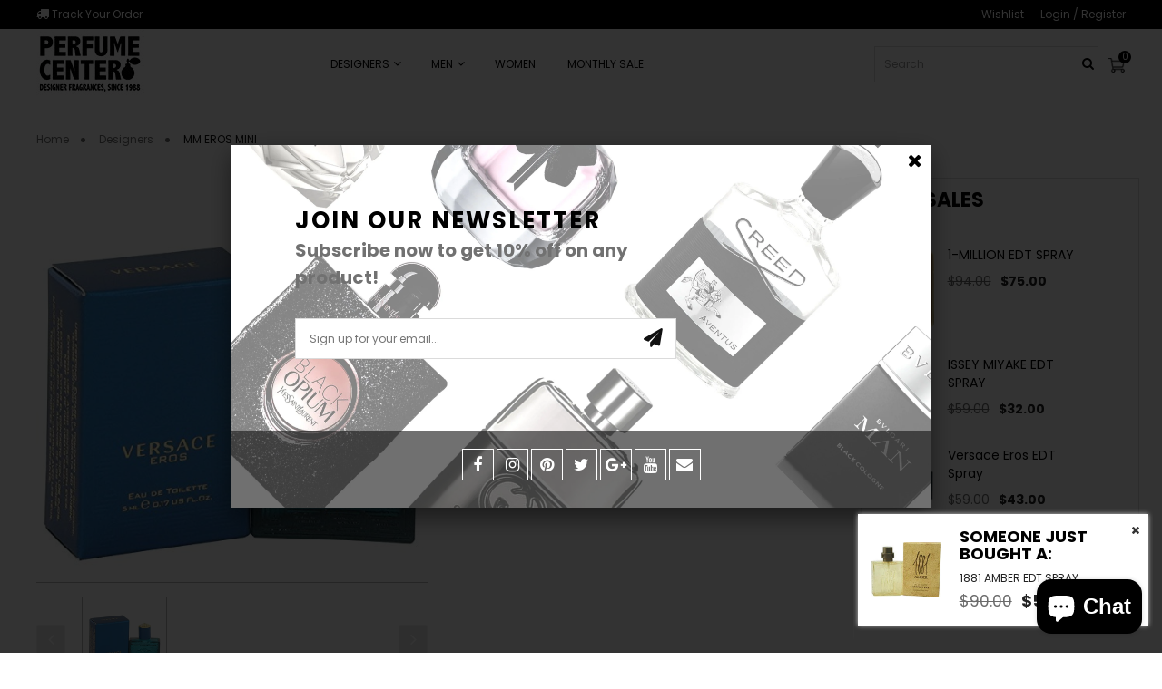

--- FILE ---
content_type: text/html; charset=utf-8
request_url: https://perfumecenteronline.com/products/4103
body_size: 47872
content:
<!doctype html>
<!--[if IE 8]><html lang="en" class="ie8 js"> <![endif]-->
<!--[if (gt IE 9)|!(IE)]><!--><html lang="en" class="js"> <!--<![endif]-->
<head>
  
  <link rel="shortcut icon" href="//perfumecenteronline.com/cdn/shop/t/15/assets/favicon.png?v=12431259334128843401596722185" type="image/png" />
  
  <meta charset="UTF-8">
  <meta http-equiv="Content-Type" content="text/html; charset=utf-8">
  <meta name="viewport" content="width=device-width, initial-scale=1, minimum-scale=1, maximum-scale=1, user-scalable=0" />
  <link rel="canonical" href="https://perfumecenteronline.com/products/4103" />
  <script src="https://kit.fontawesome.com/33fb4a1131.js" crossorigin="anonymous"></script>
  <script src="https://ajax.googleapis.com/ajax/libs/jquery/1.4.2/jquery.min.js"></script>
  <!-- Title and description ================================================== -->
  <title>
    
    
      MM EROS MINI
    
    
  </title>
  
  
  
  <meta name="robots" content="index, follow" />
  

  
  

  


  <meta property="og:type" content="product" />
  <meta property="og:title" content="MM EROS MINI" />
  
  <meta property="og:image" content="http://perfumecenteronline.com/cdn/shop/products/MM_EROS_MINI_grande.jpg?v=1571808719" />
  <meta property="og:image:secure_url" content="https://perfumecenteronline.com/cdn/shop/products/MM_EROS_MINI_grande.jpg?v=1571808719" />
  
  <meta property="og:price:amount" content="15.99" />
  <meta property="og:price:currency" content="USD" />



<meta property="og:url" content="https://perfumecenteronline.com/products/4103" />
<meta property="og:site_name" content="The Perfume Center" />


  
<link href="//perfumecenteronline.com/cdn/shop/t/15/assets/jtpl-owl.css?v=75443685852292882901606301421" rel="stylesheet" type="text/css" media="all" />
<link href="//perfumecenteronline.com/cdn/shop/t/15/assets/flaticon.css?v=118446678501472937351596722185" rel="stylesheet" type="text/css" media="all" />

<link href="//perfumecenteronline.com/cdn/shop/t/15/assets/bootstrap.3x.css?v=9100710427519820321597922053" rel="stylesheet" type="text/css" media="all" />
<link href="//perfumecenteronline.com/cdn/shop/t/15/assets/jquery.owl.carousel.css?v=70516089817612781961597052252" rel="stylesheet" type="text/css" media="all" />

<link href="//perfumecenteronline.com/cdn/shop/t/15/assets/jquery.plugin.css?v=150816301897336324461719631571" rel="stylesheet" type="text/css" media="all" />

<link href="//perfumecenteronline.com/cdn/shop/t/15/assets/bc.style.scss.css?v=70943451721084628371703456178" rel="stylesheet" type="text/css" media="all" />
<link href="//perfumecenteronline.com/cdn/shop/t/15/assets/bc.responsive.scss.css?v=162156941436239283251596722258" rel="stylesheet" type="text/css" media="all" />
<link href="//perfumecenteronline.com/cdn/shop/t/15/assets/jtplcustom.css?v=131412740745156203061616647541" rel="stylesheet" type="text/css" media="all" />
<link href="//perfumecenteronline.com/cdn/shop/t/15/assets/FilterStyle.css?v=140153545540164045801597322300" rel="stylesheet" type="text/css" media="all" />


  <link href="//fonts.googleapis.com/css?family=Poppins:300,400,500,600,700" rel='stylesheet' type='text/css'>
<link href="//fonts.googleapis.com/css?family=Shadows+Into+Light:300,400,500,600,700" rel='stylesheet' type='text/css'>
<link href="//fonts.googleapis.com/css?family=Poppins:300,400,500,600,700" rel='stylesheet' type='text/css'>
<link rel="stylesheet" href="//maxcdn.bootstrapcdn.com/font-awesome/4.7.0/css/font-awesome.min.css">
  

<script>
!function(){!function(){"use strict";function t(t){var e=getComputedStyle(t,null)||{},i=e.fontFamily||"",r=i.match(n)||"",a=r&&i.match(s)||"";return a&&(a=a[1]),{fit:r&&r[1]||"",position:c[a]||a||"center"}}function e(t,e){var i,r=lazySizes.cfg,a=t.cloneNode(!1),n=a.style,s=function(){var e=t.currentSrc||t.src;e&&(n.backgroundImage="url("+(l.test(e)?JSON.stringify(e):e)+")",i||(i=!0,lazySizes.rC(a,r.loadingClass),lazySizes.aC(a,r.loadedClass)))};t._lazysizesParentFit=e.fit,t.addEventListener("load",function(){lazySizes.rAF(s)},!0),a.addEventListener("load",function(){var t=a.currentSrc||a.src;t&&t!=o&&(a.src=o,a.srcset="")}),lazySizes.rAF(function(){var i=t,l=t.parentNode;"PICTURE"==l.nodeName.toUpperCase()&&(i=l,l=l.parentNode),lazySizes.rC(a,r.loadedClass),lazySizes.rC(a,r.lazyClass),lazySizes.aC(a,r.loadingClass),lazySizes.aC(a,r.objectFitClass||"lazysizes-display-clone"),a.getAttribute(r.srcsetAttr)&&a.setAttribute(r.srcsetAttr,""),a.getAttribute(r.srcAttr)&&a.setAttribute(r.srcAttr,""),a.src=o,a.srcset="",n.backgroundRepeat="no-repeat",n.backgroundPosition=e.position,n.backgroundSize=e.fit,i.style.display="none",t.setAttribute("data-parent-fit",e.fit),t.setAttribute("data-parent-container","prev"),l.insertBefore(a,i),t._lazysizesParentFit&&delete t._lazysizesParentFit,t.complete&&s()})}var i=document.createElement("a").style,r="objectFit"in i,a=r&&"objectPosition"in i,n=/object-fit["']*\s*:\s*["']*(contain|cover)/,s=/object-position["']*\s*:\s*["']*(.+?)(?=($|,|'|"|;))/,o="[data-uri]",l=/\(|\)|'/,c={center:"center","50% 50%":"center"};r&&a||addEventListener("lazyunveilread",function(i){var a=i.target,n=t(a);!n.fit||r&&"center"==n.position||e(a,n)},!0)}(),function(t,e){"use strict";if(t.addEventListener){var i=/\s+(\d+)(w|h)\s+(\d+)(w|h)/,r=/parent-fit["']*\s*:\s*["']*(contain|cover|width)/,a=/parent-container["']*\s*:\s*["']*(.+?)(?=(\s|$|,|'|"|;))/,n=/^picture$/i,s=function(t){return getComputedStyle(t,null)||{}},o={getParent:function(e,i){var r=e,a=e.parentNode;return i&&"prev"!=i||!a||!n.test(a.nodeName||"")||(a=a.parentNode),"self"!=i&&(r="prev"==i?e.previousElementSibling:i&&(a.closest||t.jQuery)?(a.closest?a.closest(i):jQuery(a).closest(i)[0])||a:a),r},getFit:function(t){var e,i,n=s(t),l=n.content||n.fontFamily,c={fit:t._lazysizesParentFit||t.getAttribute("data-parent-fit")};return!c.fit&&l&&(e=l.match(r))&&(c.fit=e[1]),c.fit?(i=t._lazysizesParentContainer||t.getAttribute("data-parent-container"),!i&&l&&(e=l.match(a))&&(i=e[1]),c.parent=o.getParent(t,i)):c.fit=n.objectFit,c},getImageRatio:function(e){var r,a,s,o,l=e.parentNode,c=l&&n.test(l.nodeName||"")?l.querySelectorAll("source, img"):[e];for(r=0;r<c.length;r++)if(e=c[r],a=e.getAttribute(lazySizesConfig.srcsetAttr)||e.getAttribute("srcset")||e.getAttribute("data-pfsrcset")||e.getAttribute("data-risrcset")||"",s=e.getAttribute("media"),s=lazySizesConfig.customMedia[e.getAttribute("data-media")||s]||s,a&&(!s||(t.matchMedia&&matchMedia(s)||{}).matches)){o=parseFloat(e.getAttribute("data-aspectratio")),!o&&a.match(i)&&(o="w"==RegExp.$2?RegExp.$1/RegExp.$3:RegExp.$3/RegExp.$1);break}return o},calculateSize:function(t,e){var i,r,a,n,s=this.getFit(t),o=s.fit,l=s.parent;return"width"==o||("contain"==o||"cover"==o)&&(a=this.getImageRatio(t))?(l?e=l.clientWidth:l=t,n=e,"width"==o?n=e:(r=l.clientHeight)>40&&(i=e/r)&&("cover"==o&&i<a||"contain"==o&&i>a)&&(n=e*(a/i)),n):e}},l=function(){t.lazySizes&&(lazySizes.parentFit||(lazySizes.parentFit=o),t.removeEventListener("lazyunveilread",l,!0))};t.addEventListener("lazyunveilread",l,!0),e.addEventListener("lazybeforesizes",function(t){if(!t.defaultPrevented){var e=t.target;t.detail.width=o.calculateSize(e,t.detail.width)}}),setTimeout(l)}}(window,document),function(t,e,i){"use strict";function r(e,i){var r,a,n,s,o=t.getComputedStyle(e);a=e.parentNode,s={isPicture:!(!a||!f.test(a.nodeName||""))},n=function(t,i){var r=e.getAttribute("data-"+t);if(!r){var a=o.getPropertyValue("--ls-"+t);a&&(r=a.trim())}if(r){if("true"==r)r=!0;else if("false"==r)r=!1;else if(d.test(r))r=parseFloat(r);else if("function"==typeof c[t])r=c[t](e,r);else if(y.test(r))try{r=JSON.parse(r)}catch(t){}s[t]=r}else t in c&&"function"!=typeof c[t]?s[t]=c[t]:i&&"function"==typeof c[t]&&(s[t]=c[t](e,r))};for(r in c)n(r);return i.replace(p,function(t,e){e in s||n(e,!0)}),s}function a(t,e){var i=[],r=function(t,i){return u[typeof e[i]]?e[i]:t};return i.srcset=[],e.absUrl&&(v.setAttribute("href",t),t=v.href),t=((e.prefix||"")+t+(e.postfix||"")).replace(p,r),e.widths.forEach(function(r){var a=e.widthmap[r]||r,n={u:t.replace(z,a).replace(g,e.ratio?Math.round(r*e.ratio):""),w:r};i.push(n),i.srcset.push(n.c=n.u+" "+r+"w")}),i}function n(t,i,r){var n=0,s=0,o=r;if(t){if("container"===i.ratio){for(n=o.scrollWidth,s=o.scrollHeight;!(n&&s||o===e);)o=o.parentNode,n=o.scrollWidth,s=o.scrollHeight;n&&s&&(i.ratio=s/n)}t=a(t,i),t.isPicture=i.isPicture,A&&"IMG"==r.nodeName.toUpperCase()?r.removeAttribute(l.srcsetAttr):r.setAttribute(l.srcsetAttr,t.srcset.join(", ")),Object.defineProperty(r,"_lazyrias",{value:t,writable:!0})}}function s(t,e){var i=r(t,e);return c.modifyOptions.call(t,{target:t,details:i,detail:i}),lazySizes.fire(t,"lazyriasmodifyoptions",i),i}function o(t){return t.getAttribute(t.getAttribute("data-srcattr")||c.srcAttr)||t.getAttribute(l.srcsetAttr)||t.getAttribute(l.srcAttr)||t.getAttribute("data-pfsrcset")||""}if(e.addEventListener){var l,c,u={string:1,number:1},d=/^\-*\+*\d+\.*\d*$/,f=/^picture$/i,z=/\s*\{\s*width\s*\}\s*/i,g=/\s*\{\s*height\s*\}\s*/i,p=/\s*\{\s*([a-z0-9]+)\s*\}\s*/gi,y=/^\[.*\]|\{.*\}$/,m=/^(?:auto|\d+(px)?)$/,v=e.createElement("a"),b=e.createElement("img"),A="srcset"in b&&!("sizes"in b),h=!!t.HTMLPictureElement&&!A;!function(){var e,i=function(){},r={prefix:"",postfix:"",srcAttr:"data-src",absUrl:!1,modifyOptions:i,widthmap:{},ratio:!1};l=t.lazySizes&&lazySizes.cfg||t.lazySizesConfig,l||(l={},t.lazySizesConfig=l),l.supportsType||(l.supportsType=function(t){return!t}),l.rias||(l.rias={}),"widths"in(c=l.rias)||(c.widths=[],function(t){for(var e,i=0;!e||e<3e3;)i+=5,i>30&&(i+=1),e=36*i,t.push(e)}(c.widths));for(e in r)e in c||(c[e]=r[e])}(),addEventListener("lazybeforesizes",function(t){var e,i,r,a,u,d,f,g,p,y,v,b,A;if(e=t.target,t.detail.dataAttr&&!t.defaultPrevented&&!c.disabled&&(p=e.getAttribute(l.sizesAttr)||e.getAttribute("sizes"))&&m.test(p)){if(i=o(e),r=s(e,i),v=z.test(r.prefix)||z.test(r.postfix),r.isPicture&&(a=e.parentNode))for(u=a.getElementsByTagName("source"),d=0,f=u.length;d<f;d++)(v||z.test(g=o(u[d])))&&(n(g,r,u[d]),b=!0);v||z.test(i)?(n(i,r,e),b=!0):b&&(A=[],A.srcset=[],A.isPicture=!0,Object.defineProperty(e,"_lazyrias",{value:A,writable:!0})),b&&(h?e.removeAttribute(l.srcAttr):"auto"!=p&&(y={width:parseInt(p,10)},E({target:e,detail:y})))}},!0);var E=function(){var i=function(t,e){return t.w-e.w},r=function(t){var e,i,r=t.length,a=t[r-1],n=0;for(n;n<r;n++)if(a=t[n],a.d=a.w/t.w,a.d>=t.d){!a.cached&&(e=t[n-1])&&e.d>t.d-.13*Math.pow(t.d,2.2)&&(i=Math.pow(e.d-.6,1.6),e.cached&&(e.d+=.15*i),e.d+(a.d-t.d)*i>t.d&&(a=e));break}return a},a=function(t,e){var i;return!t._lazyrias&&lazySizes.pWS&&(i=lazySizes.pWS(t.getAttribute(l.srcsetAttr||""))).length&&(Object.defineProperty(t,"_lazyrias",{value:i,writable:!0}),e&&t.parentNode&&(i.isPicture="PICTURE"==t.parentNode.nodeName.toUpperCase())),t._lazyrias},n=function(e){var i=t.devicePixelRatio||1,r=lazySizes.getX&&lazySizes.getX(e);return Math.min(r||i,2.4,i)},s=function(e,s){var o,l,c,u,d,f;if(d=e._lazyrias,d.isPicture&&t.matchMedia)for(l=0,o=e.parentNode.getElementsByTagName("source"),c=o.length;l<c;l++)if(a(o[l])&&!o[l].getAttribute("type")&&(!(u=o[l].getAttribute("media"))||(matchMedia(u)||{}).matches)){d=o[l]._lazyrias;break}return(!d.w||d.w<s)&&(d.w=s,d.d=n(e),f=r(d.sort(i))),f},o=function(i){var r,n=i.target;if(!A&&(t.respimage||t.picturefill||lazySizesConfig.pf))return void e.removeEventListener("lazybeforesizes",o);("_lazyrias"in n||i.detail.dataAttr&&a(n,!0))&&(r=s(n,i.detail.width))&&r.u&&n._lazyrias.cur!=r.u&&(n._lazyrias.cur=r.u,r.cached=!0,lazySizes.rAF(function(){n.setAttribute(l.srcAttr,r.u),n.setAttribute("src",r.u)}))};return h?o=function(){}:addEventListener("lazybeforesizes",o),o}()}}(window,document),function(){"use strict";if(window.addEventListener){var t=/\s+/g,e=/\s*\|\s+|\s+\|\s*/g,i=/^(.+?)(?:\s+\[\s*(.+?)\s*\])?$/,r=/\(|\)|'/,a={contain:1,cover:1},n=function(t){var e=lazySizes.gW(t,t.parentNode);return(!t._lazysizesWidth||e>t._lazysizesWidth)&&(t._lazysizesWidth=e),t._lazysizesWidth},s=function(t){var e;return e=(getComputedStyle(t)||{getPropertyValue:function(){}}).getPropertyValue("background-size"),!a[e]&&a[t.style.backgroundSize]&&(e=t.style.backgroundSize),e},o=function(r,a,n){var s=document.createElement("picture"),o=a.getAttribute(lazySizesConfig.sizesAttr),l=a.getAttribute("data-ratio"),c=a.getAttribute("data-optimumx");a._lazybgset&&a._lazybgset.parentNode==a&&a.removeChild(a._lazybgset),Object.defineProperty(n,"_lazybgset",{value:a,writable:!0}),Object.defineProperty(a,"_lazybgset",{value:s,writable:!0}),r=r.replace(t," ").split(e),s.style.display="none",n.className=lazySizesConfig.lazyClass,1!=r.length||o||(o="auto"),r.forEach(function(t){var e=document.createElement("source");o&&"auto"!=o&&e.setAttribute("sizes",o),t.match(i)&&(e.setAttribute(lazySizesConfig.srcsetAttr,RegExp.$1),RegExp.$2&&e.setAttribute("media",lazySizesConfig.customMedia[RegExp.$2]||RegExp.$2)),s.appendChild(e)}),o&&(n.setAttribute(lazySizesConfig.sizesAttr,o),a.removeAttribute(lazySizesConfig.sizesAttr),a.removeAttribute("sizes")),c&&n.setAttribute("data-optimumx",c),l&&n.setAttribute("data-ratio",l),s.appendChild(n),a.appendChild(s)},l=function(t){if(t.target._lazybgset){var e=t.target,i=e._lazybgset,a=e.currentSrc||e.src;a&&(i.style.backgroundImage="url("+(r.test(a)?JSON.stringify(a):a)+")"),e._lazybgsetLoading&&(lazySizes.fire(i,"_lazyloaded",{},!1,!0),delete e._lazybgsetLoading)}};addEventListener("lazybeforeunveil",function(t){var e,i,r;!t.defaultPrevented&&(e=t.target.getAttribute("data-bgset"))&&(r=t.target,i=document.createElement("img"),i.alt="",i._lazybgsetLoading=!0,t.detail.firesLoad=!0,o(e,r,i),setTimeout(function(){lazySizes.loader.unveil(i),lazySizes.rAF(function(){lazySizes.fire(i,"_lazyloaded",{},!0,!0),i.complete&&l({target:i})})}))}),document.addEventListener("load",l,!0),window.addEventListener("lazybeforesizes",function(t){if(t.target._lazybgset&&t.detail.dataAttr){var e=t.target._lazybgset,i=s(e);a[i]&&(t.target._lazysizesParentFit=i,lazySizes.rAF(function(){t.target.setAttribute("data-parent-fit",i),t.target._lazysizesParentFit&&delete t.target._lazysizesParentFit}))}},!0),document.documentElement.addEventListener("lazybeforesizes",function(t){!t.defaultPrevented&&t.target._lazybgset&&(t.detail.width=n(t.target._lazybgset))})}}();!function(t,e){e={exports:{}},t(e,e.exports),e.exports}(function(t){!function(e,i){var r=function(t,e){"use strict";if(e.getElementsByClassName){var i,r=e.documentElement,a=t.Date,n=t.HTMLPictureElement,s=t.addEventListener,o=t.setTimeout,l=t.requestAnimationFrame||o,c=t.requestIdleCallback,u=/^picture$/i,d=["load","error","lazyincluded","_lazyloaded"],f={},z=Array.prototype.forEach,g=function(t,e){return f[e]||(f[e]=new RegExp("(\\s|^)"+e+"(\\s|$)")),f[e].test(t.getAttribute("class")||"")&&f[e]},p=function(t,e){g(t,e)||t.setAttribute("class",(t.getAttribute("class")||"").trim()+" "+e)},y=function(t,e){var i;(i=g(t,e))&&t.setAttribute("class",(t.getAttribute("class")||"").replace(i," "))},m=function(t,e,i){var r=i?"addEventListener":"removeEventListener";i&&m(t,e),d.forEach(function(i){t[r](i,e)})},v=function(t,i,r,a,n){var s=e.createEvent("CustomEvent");return s.initCustomEvent(i,!a,!n,r||{}),t.dispatchEvent(s),s},b=function(e,r){var a;!n&&(a=t.picturefill||i.pf)?a({reevaluate:!0,elements:[e]}):r&&r.src&&(e.src=r.src)},A=function(t,e){return(getComputedStyle(t,null)||{})[e]},h=function(t,e,r){for(r=r||t.offsetWidth;r<i.minSize&&e&&!t._lazysizesWidth;)r=e.offsetWidth,e=e.parentNode;return r},E=function(){var t,i,r=[],a=[],n=r,s=function(){var e=n;for(n=r.length?a:r,t=!0,i=!1;e.length;)e.shift()();t=!1},c=function(r,a){t&&!a?r.apply(this,arguments):(n.push(r),i||(i=!0,(e.hidden?o:l)(s)))};return c._lsFlush=s,c}(),C=function(t,e){return e?function(){E(t)}:function(){var e=this,i=arguments;E(function(){t.apply(e,i)})}},S=function(t){var e,i=0,r=666,n=function(){e=!1,i=a.now(),t()},s=c?function(){c(n,{timeout:r}),666!==r&&(r=666)}:C(function(){o(n)},!0);return function(t){var n;(t=!0===t)&&(r=44),e||(e=!0,n=125-(a.now()-i),n<0&&(n=0),t||n<9&&c?s():o(s,n))}},w=function(t){var e,i,r=function(){e=null,t()},n=function(){var t=a.now()-i;t<99?o(n,99-t):(c||r)(r)};return function(){i=a.now(),e||(e=o(n,99))}},_=function(){var n,l,c,d,f,h,_,P,x,L,M,F,R,$,T,W=/^img$/i,B=/^iframe$/i,I="onscroll"in t&&!/glebot/.test(navigator.userAgent),O=0,k=0,j=-1,U=function(t){k--,t&&t.target&&m(t.target,U),(!t||k<0||!t.target)&&(k=0)},H=function(t,i){var a,n=t,s="hidden"==A(e.body,"visibility")||"hidden"!=A(t,"visibility");for(x-=i,F+=i,L-=i,M+=i;s&&(n=n.offsetParent)&&n!=e.body&&n!=r;)(s=(A(n,"opacity")||1)>0)&&"visible"!=A(n,"overflow")&&(a=n.getBoundingClientRect(),s=M>a.left&&L<a.right&&F>a.top-1&&x<a.bottom+1);return s},D=function(){var t,a,s,o,u,d,z,g,p;if((f=i.loadMode)&&k<8&&(t=n.length)){a=0,j++,null==$&&("expand"in i||(i.expand=r.clientHeight>500&&r.clientWidth>500?500:370),R=i.expand,$=R*i.expFactor),O<$&&k<1&&j>2&&f>2&&!e.hidden?(O=$,j=0):O=f>1&&j>1&&k<6?R:0;for(;a<t;a++)if(n[a]&&!n[a]._lazyRace)if(I)if((g=n[a].getAttribute("data-expand"))&&(d=1*g)||(d=O),p!==d&&(_=innerWidth+d*T,P=innerHeight+d,z=-1*d,p=d),s=n[a].getBoundingClientRect(),(F=s.bottom)>=z&&(x=s.top)<=P&&(M=s.right)>=z*T&&(L=s.left)<=_&&(F||M||L||x)&&(c&&k<3&&!g&&(f<3||j<4)||H(n[a],d))){if(Y(n[a]),u=!0,k>9)break}else!u&&c&&!o&&k<4&&j<4&&f>2&&(l[0]||i.preloadAfterLoad)&&(l[0]||!g&&(F||M||L||x||"auto"!=n[a].getAttribute(i.sizesAttr)))&&(o=l[0]||n[a]);else Y(n[a]);o&&!u&&Y(o)}},q=S(D),X=function(t){p(t.target,i.loadedClass),y(t.target,i.loadingClass),m(t.target,Q)},J=C(X),Q=function(t){J({target:t.target})},V=function(t,e){try{t.contentWindow.location.replace(e)}catch(i){t.src=e}},G=function(t){var e,r,a=t.getAttribute(i.srcsetAttr);(e=i.customMedia[t.getAttribute("data-media")||t.getAttribute("media")])&&t.setAttribute("media",e),a&&t.setAttribute("srcset",a),e&&(r=t.parentNode,r.insertBefore(t.cloneNode(),t),r.removeChild(t))},K=C(function(t,e,r,a,n){var s,l,c,f,g,A;(g=v(t,"lazybeforeunveil",e)).defaultPrevented||(a&&(r?p(t,i.autosizesClass):t.setAttribute("sizes",a)),l=t.getAttribute(i.srcsetAttr),s=t.getAttribute(i.srcAttr),n&&(c=t.parentNode,f=c&&u.test(c.nodeName||"")),A=e.firesLoad||"src"in t&&(l||s||f),g={target:t},A&&(m(t,U,!0),clearTimeout(d),d=o(U,2500),p(t,i.loadingClass),m(t,Q,!0)),f&&z.call(c.getElementsByTagName("source"),G),l?t.setAttribute("srcset",l):s&&!f&&(B.test(t.nodeName)?V(t,s):t.src=s),(l||f)&&b(t,{src:s})),t._lazyRace&&delete t._lazyRace,y(t,i.lazyClass),E(function(){(!A||t.complete&&t.naturalWidth>1)&&(A?U(g):k--,X(g))},!0)}),Y=function(t){var e,r=W.test(t.nodeName),a=r&&(t.getAttribute(i.sizesAttr)||t.getAttribute("sizes")),n="auto"==a;(!n&&c||!r||!t.src&&!t.srcset||t.complete||g(t,i.errorClass))&&(e=v(t,"lazyunveilread").detail,n&&N.updateElem(t,!0,t.offsetWidth),t._lazyRace=!0,k++,K(t,e,n,a,r))},Z=function(){if(!c){if(a.now()-h<999)return void o(Z,999);var t=w(function(){i.loadMode=3,q()});c=!0,i.loadMode=3,q(),s("scroll",function(){3==i.loadMode&&(i.loadMode=2),t()},!0)}};return{_:function(){h=a.now(),n=e.getElementsByClassName(i.lazyClass),l=e.getElementsByClassName(i.lazyClass+" "+i.preloadClass),T=i.hFac,s("scroll",q,!0),s("resize",q,!0),t.MutationObserver?new MutationObserver(q).observe(r,{childList:!0,subtree:!0,attributes:!0}):(r.addEventListener("DOMNodeInserted",q,!0),r.addEventListener("DOMAttrModified",q,!0),setInterval(q,999)),s("hashchange",q,!0),["focus","mouseover","click","load","transitionend","animationend","webkitAnimationEnd"].forEach(function(t){e.addEventListener(t,q,!0)}),/d$|^c/.test(e.readyState)?Z():(s("load",Z),e.addEventListener("DOMContentLoaded",q),o(Z,2e4)),n.length?(D(),E._lsFlush()):q()},checkElems:q,unveil:Y}}(),N=function(){var t,r=C(function(t,e,i,r){var a,n,s;if(t._lazysizesWidth=r,r+="px",t.setAttribute("sizes",r),u.test(e.nodeName||""))for(a=e.getElementsByTagName("source"),n=0,s=a.length;n<s;n++)a[n].setAttribute("sizes",r);i.detail.dataAttr||b(t,i.detail)}),a=function(t,e,i){var a,n=t.parentNode;n&&(i=h(t,n,i),a=v(t,"lazybeforesizes",{width:i,dataAttr:!!e}),a.defaultPrevented||(i=a.detail.width)&&i!==t._lazysizesWidth&&r(t,n,a,i))},n=function(){var e,i=t.length;if(i)for(e=0;e<i;e++)a(t[e])},o=w(n);return{_:function(){t=e.getElementsByClassName(i.autosizesClass),s("resize",o)},checkElems:o,updateElem:a}}(),P=function(){P.i||(P.i=!0,N._(),_._())};return function(){var e,r={lazyClass:"lazyload",loadedClass:"lazyloaded",loadingClass:"lazyloading",preloadClass:"lazypreload",errorClass:"lazyerror",autosizesClass:"lazyautosizes",srcAttr:"data-src",srcsetAttr:"data-srcset",sizesAttr:"data-sizes",minSize:40,customMedia:{},init:!0,expFactor:1.5,hFac:.8,loadMode:2};i=t.lazySizesConfig||t.lazysizesConfig||{};for(e in r)e in i||(i[e]=r[e]);t.lazySizesConfig=i,o(function(){i.init&&P()})}(),{cfg:i,autoSizer:N,loader:_,init:P,uP:b,aC:p,rC:y,hC:g,fire:v,gW:h,rAF:E}}}(e,e.document);e.lazySizes=r,"object"==typeof t&&t.exports&&(t.exports=r)}(window)});!function(t,e,i){"use strict";var r,a=t.lazySizes&&lazySizes.cfg||t.lazySizesConfig,n=e.createElement("img"),s="sizes"in n&&"srcset"in n,o=/\s+\d+h/g,l=function(){var t=/\s+(\d+)(w|h)\s+(\d+)(w|h)/,i=Array.prototype.forEach;return function(r){var a=e.createElement("img"),n=function(e){var i,r=e.getAttribute(lazySizesConfig.srcsetAttr);r&&(r.match(t)&&(i="w"==RegExp.$2?RegExp.$1/RegExp.$3:RegExp.$3/RegExp.$1)&&e.setAttribute("data-aspectratio",i),e.setAttribute(lazySizesConfig.srcsetAttr,r.replace(o,"")))},s=function(t){var e=t.target.parentNode;e&&"PICTURE"==e.nodeName&&i.call(e.getElementsByTagName("source"),n),n(t.target)},l=function(){a.currentSrc&&e.removeEventListener("lazybeforeunveil",s)};r[1]&&(e.addEventListener("lazybeforeunveil",s),a.onload=l,a.onerror=l,a.srcset="data:,a 1w 1h",a.complete&&l())}}();if(a||(a={},t.lazySizesConfig=a),a.supportsType||(a.supportsType=function(t){return!t}),!t.picturefill&&!a.pf){if(t.HTMLPictureElement&&s)return e.msElementsFromPoint&&l(navigator.userAgent.match(/Edge\/(\d+)/)),void(a.pf=function(){});a.pf=function(e){var i,a;if(!t.picturefill)for(i=0,a=e.elements.length;i<a;i++)r(e.elements[i])},r=function(){var i=function(t,e){return t.w-e.w},n=/^\s*\d+\.*\d*px\s*$/,l=function(t){var e,i,r=t.length,a=t[r-1],n=0;for(n;n<r;n++)if(a=t[n],a.d=a.w/t.w,a.d>=t.d){!a.cached&&(e=t[n-1])&&e.d>t.d-.13*Math.pow(t.d,2.2)&&(i=Math.pow(e.d-.6,1.6),e.cached&&(e.d+=.15*i),e.d+(a.d-t.d)*i>t.d&&(a=e));break}return a},c=function(){var t,e=/(([^,\s].[^\s]+)\s+(\d+)w)/g,i=/\s/,r=function(e,i,r,a){t.push({c:i,u:r,w:1*a})};return function(a){return t=[],a=a.trim(),a.replace(o,"").replace(e,r),t.length||!a||i.test(a)||t.push({c:a,u:a,w:99}),t}}(),u=function(){u.init||(u.init=!0,addEventListener("resize",function(){var t,i=e.getElementsByClassName("lazymatchmedia"),a=function(){var t,e;for(t=0,e=i.length;t<e;t++)r(i[t])};return function(){clearTimeout(t),t=setTimeout(a,66)}}()))},d=function(e,i){var r,n=e.getAttribute("srcset")||e.getAttribute(a.srcsetAttr);!n&&i&&(n=e._lazypolyfill?e._lazypolyfill._set:e.getAttribute(a.srcAttr)||e.getAttribute("src")),e._lazypolyfill&&e._lazypolyfill._set==n||(r=c(n||""),i&&e.parentNode&&(r.isPicture="PICTURE"==e.parentNode.nodeName.toUpperCase(),r.isPicture&&t.matchMedia&&(lazySizes.aC(e,"lazymatchmedia"),u())),r._set=n,Object.defineProperty(e,"_lazypolyfill",{value:r,writable:!0}))},f=function(e){var i=t.devicePixelRatio||1,r=lazySizes.getX&&lazySizes.getX(e);return Math.min(r||i,2.5,i)},z=function(e){return t.matchMedia?(z=function(t){return!t||(matchMedia(t)||{}).matches})(e):!e},g=function(t){var e,r,s,o,c,u,g;if(o=t,d(o,!0),c=o._lazypolyfill,c.isPicture)for(r=0,e=t.parentNode.getElementsByTagName("source"),s=e.length;r<s;r++)if(a.supportsType(e[r].getAttribute("type"),t)&&z(e[r].getAttribute("media"))){o=e[r],d(o),c=o._lazypolyfill;break}return c.length>1?(g=o.getAttribute("sizes")||"",g=n.test(g)&&parseInt(g,10)||lazySizes.gW(t,t.parentNode),c.d=f(t),!c.src||!c.w||c.w<g?(c.w=g,u=l(c.sort(i)),c.src=u):u=c.src):u=c[0],u},p=function(t){if(!s||!t.parentNode||"PICTURE"==t.parentNode.nodeName.toUpperCase()){var e=g(t);e&&e.u&&t._lazypolyfill.cur!=e.u&&(t._lazypolyfill.cur=e.u,e.cached=!0,t.setAttribute(a.srcAttr,e.u),t.setAttribute("src",e.u))}};return p.parse=c,p}(),a.loadedClass&&a.loadingClass&&function(){var t=[];['img[sizes$="px"][srcset].',"picture > img:not([srcset])."].forEach(function(e){t.push(e+a.loadedClass),t.push(e+a.loadingClass)}),a.pf({elements:e.querySelectorAll(t.join(", "))})}()}}(window,document),function(t){"use strict";var e,i=t.createElement("img");!("srcset"in i)||"sizes"in i||window.HTMLPictureElement||(e=/^picture$/i,t.addEventListener("lazybeforeunveil",function(i){var r,a,n,s,o,l,c;!i.defaultPrevented&&!lazySizesConfig.noIOSFix&&(r=i.target)&&(n=r.getAttribute(lazySizesConfig.srcsetAttr))&&(a=r.parentNode)&&((o=e.test(a.nodeName||""))||(s=r.getAttribute("sizes")||r.getAttribute(lazySizesConfig.sizesAttr)))&&(l=o?a:t.createElement("picture"),r._lazyImgSrc||Object.defineProperty(r,"_lazyImgSrc",{value:t.createElement("source"),writable:!0}),c=r._lazyImgSrc,s&&c.setAttribute("sizes",s),c.setAttribute(lazySizesConfig.srcsetAttr,n),r.setAttribute("data-pfsrcset",n),r.removeAttribute(lazySizesConfig.srcsetAttr),o||(a.insertBefore(l,r),l.appendChild(r)),l.insertBefore(c,r))}))}(document)}();
</script>



	<script src="//perfumecenteronline.com/cdn/shop/t/15/assets/vendor.js?v=175263821334098157351596722248"></script> 




<script src="//perfumecenteronline.com/cdn/shop/t/15/assets/jtpl-custom-product.js?v=87975069351052253831597234585" defer></script>
<script src="//perfumecenteronline.com/cdn/shop/t/15/assets/jQuery.filters.js?v=164372686751508820741623995074" defer></script>




  <script>window.performance && window.performance.mark && window.performance.mark('shopify.content_for_header.start');</script><meta name="google-site-verification" content="Lt4GX2ji1wZo-F_ou1NUcOq2CFGghdhXlRZ2_q1sSTw">
<meta name="facebook-domain-verification" content="1zg1ds2c8zjtcqj1w5l2er7wrycz61">
<meta id="shopify-digital-wallet" name="shopify-digital-wallet" content="/3906961478/digital_wallets/dialog">
<meta name="shopify-checkout-api-token" content="8e4f1208dcd6eef2b30e872eb607fc7a">
<meta id="in-context-paypal-metadata" data-shop-id="3906961478" data-venmo-supported="true" data-environment="production" data-locale="en_US" data-paypal-v4="true" data-currency="USD">
<link rel="alternate" type="application/json+oembed" href="https://perfumecenteronline.com/products/4103.oembed">
<script async="async" src="/checkouts/internal/preloads.js?locale=en-US"></script>
<script id="shopify-features" type="application/json">{"accessToken":"8e4f1208dcd6eef2b30e872eb607fc7a","betas":["rich-media-storefront-analytics"],"domain":"perfumecenteronline.com","predictiveSearch":true,"shopId":3906961478,"locale":"en"}</script>
<script>var Shopify = Shopify || {};
Shopify.shop = "the-perfume-center.myshopify.com";
Shopify.locale = "en";
Shopify.currency = {"active":"USD","rate":"1.0"};
Shopify.country = "US";
Shopify.theme = {"name":"V2.0 Perfume Center Online JTPL 07 Aug","id":83192971342,"schema_name":"Perfomy","schema_version":"1.1","theme_store_id":null,"role":"main"};
Shopify.theme.handle = "null";
Shopify.theme.style = {"id":null,"handle":null};
Shopify.cdnHost = "perfumecenteronline.com/cdn";
Shopify.routes = Shopify.routes || {};
Shopify.routes.root = "/";</script>
<script type="module">!function(o){(o.Shopify=o.Shopify||{}).modules=!0}(window);</script>
<script>!function(o){function n(){var o=[];function n(){o.push(Array.prototype.slice.apply(arguments))}return n.q=o,n}var t=o.Shopify=o.Shopify||{};t.loadFeatures=n(),t.autoloadFeatures=n()}(window);</script>
<script id="shop-js-analytics" type="application/json">{"pageType":"product"}</script>
<script defer="defer" async type="module" src="//perfumecenteronline.com/cdn/shopifycloud/shop-js/modules/v2/client.init-shop-cart-sync_BN7fPSNr.en.esm.js"></script>
<script defer="defer" async type="module" src="//perfumecenteronline.com/cdn/shopifycloud/shop-js/modules/v2/chunk.common_Cbph3Kss.esm.js"></script>
<script defer="defer" async type="module" src="//perfumecenteronline.com/cdn/shopifycloud/shop-js/modules/v2/chunk.modal_DKumMAJ1.esm.js"></script>
<script type="module">
  await import("//perfumecenteronline.com/cdn/shopifycloud/shop-js/modules/v2/client.init-shop-cart-sync_BN7fPSNr.en.esm.js");
await import("//perfumecenteronline.com/cdn/shopifycloud/shop-js/modules/v2/chunk.common_Cbph3Kss.esm.js");
await import("//perfumecenteronline.com/cdn/shopifycloud/shop-js/modules/v2/chunk.modal_DKumMAJ1.esm.js");

  window.Shopify.SignInWithShop?.initShopCartSync?.({"fedCMEnabled":true,"windoidEnabled":true});

</script>
<script>(function() {
  var isLoaded = false;
  function asyncLoad() {
    if (isLoaded) return;
    isLoaded = true;
    var urls = ["\/\/www.powr.io\/powr.js?powr-token=the-perfume-center.myshopify.com\u0026external-type=shopify\u0026shop=the-perfume-center.myshopify.com","https:\/\/chimpstatic.com\/mcjs-connected\/js\/users\/ea6c3bf25953afdd32187a98d\/356594ff94888c29814edc5c6.js?shop=the-perfume-center.myshopify.com"];
    for (var i = 0; i < urls.length; i++) {
      var s = document.createElement('script');
      s.type = 'text/javascript';
      s.async = true;
      s.src = urls[i];
      var x = document.getElementsByTagName('script')[0];
      x.parentNode.insertBefore(s, x);
    }
  };
  if(window.attachEvent) {
    window.attachEvent('onload', asyncLoad);
  } else {
    window.addEventListener('load', asyncLoad, false);
  }
})();</script>
<script id="__st">var __st={"a":3906961478,"offset":-21600,"reqid":"a84bf93b-ca1b-4345-a6b4-add2ff1de691-1769795203","pageurl":"perfumecenteronline.com\/products\/4103","u":"8de8fe0cc645","p":"product","rtyp":"product","rid":1511085703238};</script>
<script>window.ShopifyPaypalV4VisibilityTracking = true;</script>
<script id="captcha-bootstrap">!function(){'use strict';const t='contact',e='account',n='new_comment',o=[[t,t],['blogs',n],['comments',n],[t,'customer']],c=[[e,'customer_login'],[e,'guest_login'],[e,'recover_customer_password'],[e,'create_customer']],r=t=>t.map((([t,e])=>`form[action*='/${t}']:not([data-nocaptcha='true']) input[name='form_type'][value='${e}']`)).join(','),a=t=>()=>t?[...document.querySelectorAll(t)].map((t=>t.form)):[];function s(){const t=[...o],e=r(t);return a(e)}const i='password',u='form_key',d=['recaptcha-v3-token','g-recaptcha-response','h-captcha-response',i],f=()=>{try{return window.sessionStorage}catch{return}},m='__shopify_v',_=t=>t.elements[u];function p(t,e,n=!1){try{const o=window.sessionStorage,c=JSON.parse(o.getItem(e)),{data:r}=function(t){const{data:e,action:n}=t;return t[m]||n?{data:e,action:n}:{data:t,action:n}}(c);for(const[e,n]of Object.entries(r))t.elements[e]&&(t.elements[e].value=n);n&&o.removeItem(e)}catch(o){console.error('form repopulation failed',{error:o})}}const l='form_type',E='cptcha';function T(t){t.dataset[E]=!0}const w=window,h=w.document,L='Shopify',v='ce_forms',y='captcha';let A=!1;((t,e)=>{const n=(g='f06e6c50-85a8-45c8-87d0-21a2b65856fe',I='https://cdn.shopify.com/shopifycloud/storefront-forms-hcaptcha/ce_storefront_forms_captcha_hcaptcha.v1.5.2.iife.js',D={infoText:'Protected by hCaptcha',privacyText:'Privacy',termsText:'Terms'},(t,e,n)=>{const o=w[L][v],c=o.bindForm;if(c)return c(t,g,e,D).then(n);var r;o.q.push([[t,g,e,D],n]),r=I,A||(h.body.append(Object.assign(h.createElement('script'),{id:'captcha-provider',async:!0,src:r})),A=!0)});var g,I,D;w[L]=w[L]||{},w[L][v]=w[L][v]||{},w[L][v].q=[],w[L][y]=w[L][y]||{},w[L][y].protect=function(t,e){n(t,void 0,e),T(t)},Object.freeze(w[L][y]),function(t,e,n,w,h,L){const[v,y,A,g]=function(t,e,n){const i=e?o:[],u=t?c:[],d=[...i,...u],f=r(d),m=r(i),_=r(d.filter((([t,e])=>n.includes(e))));return[a(f),a(m),a(_),s()]}(w,h,L),I=t=>{const e=t.target;return e instanceof HTMLFormElement?e:e&&e.form},D=t=>v().includes(t);t.addEventListener('submit',(t=>{const e=I(t);if(!e)return;const n=D(e)&&!e.dataset.hcaptchaBound&&!e.dataset.recaptchaBound,o=_(e),c=g().includes(e)&&(!o||!o.value);(n||c)&&t.preventDefault(),c&&!n&&(function(t){try{if(!f())return;!function(t){const e=f();if(!e)return;const n=_(t);if(!n)return;const o=n.value;o&&e.removeItem(o)}(t);const e=Array.from(Array(32),(()=>Math.random().toString(36)[2])).join('');!function(t,e){_(t)||t.append(Object.assign(document.createElement('input'),{type:'hidden',name:u})),t.elements[u].value=e}(t,e),function(t,e){const n=f();if(!n)return;const o=[...t.querySelectorAll(`input[type='${i}']`)].map((({name:t})=>t)),c=[...d,...o],r={};for(const[a,s]of new FormData(t).entries())c.includes(a)||(r[a]=s);n.setItem(e,JSON.stringify({[m]:1,action:t.action,data:r}))}(t,e)}catch(e){console.error('failed to persist form',e)}}(e),e.submit())}));const S=(t,e)=>{t&&!t.dataset[E]&&(n(t,e.some((e=>e===t))),T(t))};for(const o of['focusin','change'])t.addEventListener(o,(t=>{const e=I(t);D(e)&&S(e,y())}));const B=e.get('form_key'),M=e.get(l),P=B&&M;t.addEventListener('DOMContentLoaded',(()=>{const t=y();if(P)for(const e of t)e.elements[l].value===M&&p(e,B);[...new Set([...A(),...v().filter((t=>'true'===t.dataset.shopifyCaptcha))])].forEach((e=>S(e,t)))}))}(h,new URLSearchParams(w.location.search),n,t,e,['guest_login'])})(!0,!0)}();</script>
<script integrity="sha256-4kQ18oKyAcykRKYeNunJcIwy7WH5gtpwJnB7kiuLZ1E=" data-source-attribution="shopify.loadfeatures" defer="defer" src="//perfumecenteronline.com/cdn/shopifycloud/storefront/assets/storefront/load_feature-a0a9edcb.js" crossorigin="anonymous"></script>
<script data-source-attribution="shopify.dynamic_checkout.dynamic.init">var Shopify=Shopify||{};Shopify.PaymentButton=Shopify.PaymentButton||{isStorefrontPortableWallets:!0,init:function(){window.Shopify.PaymentButton.init=function(){};var t=document.createElement("script");t.src="https://perfumecenteronline.com/cdn/shopifycloud/portable-wallets/latest/portable-wallets.en.js",t.type="module",document.head.appendChild(t)}};
</script>
<script data-source-attribution="shopify.dynamic_checkout.buyer_consent">
  function portableWalletsHideBuyerConsent(e){var t=document.getElementById("shopify-buyer-consent"),n=document.getElementById("shopify-subscription-policy-button");t&&n&&(t.classList.add("hidden"),t.setAttribute("aria-hidden","true"),n.removeEventListener("click",e))}function portableWalletsShowBuyerConsent(e){var t=document.getElementById("shopify-buyer-consent"),n=document.getElementById("shopify-subscription-policy-button");t&&n&&(t.classList.remove("hidden"),t.removeAttribute("aria-hidden"),n.addEventListener("click",e))}window.Shopify?.PaymentButton&&(window.Shopify.PaymentButton.hideBuyerConsent=portableWalletsHideBuyerConsent,window.Shopify.PaymentButton.showBuyerConsent=portableWalletsShowBuyerConsent);
</script>
<script data-source-attribution="shopify.dynamic_checkout.cart.bootstrap">document.addEventListener("DOMContentLoaded",(function(){function t(){return document.querySelector("shopify-accelerated-checkout-cart, shopify-accelerated-checkout")}if(t())Shopify.PaymentButton.init();else{new MutationObserver((function(e,n){t()&&(Shopify.PaymentButton.init(),n.disconnect())})).observe(document.body,{childList:!0,subtree:!0})}}));
</script>
<link id="shopify-accelerated-checkout-styles" rel="stylesheet" media="screen" href="https://perfumecenteronline.com/cdn/shopifycloud/portable-wallets/latest/accelerated-checkout-backwards-compat.css" crossorigin="anonymous">
<style id="shopify-accelerated-checkout-cart">
        #shopify-buyer-consent {
  margin-top: 1em;
  display: inline-block;
  width: 100%;
}

#shopify-buyer-consent.hidden {
  display: none;
}

#shopify-subscription-policy-button {
  background: none;
  border: none;
  padding: 0;
  text-decoration: underline;
  font-size: inherit;
  cursor: pointer;
}

#shopify-subscription-policy-button::before {
  box-shadow: none;
}

      </style>

<script>window.performance && window.performance.mark && window.performance.mark('shopify.content_for_header.end');</script>
  <script src="//perfumecenteronline.com/cdn/shop/t/15/assets/custom.js?v=56315464072892710861597917543"></script>
  
<!-- Global site tag (gtag.js) - Google Analytics -->
<script async src="https://www.googletagmanager.com/gtag/js?id=UA-195459720-1"></script>
<script>
  window.dataLayer = window.dataLayer || [];
  function gtag(){dataLayer.push(arguments);}
  gtag('js', new Date());

  gtag('config', 'UA-195459720-1');
</script>

  <!-- Google tag (gtag.js) -->
<script async src="https://www.googletagmanager.com/gtag/js?id=G-2GVGE3DC1D"></script>
<script>
  window.dataLayer = window.dataLayer || [];
  function gtag(){dataLayer.push(arguments);}
  gtag('js', new Date());

  gtag('config', 'G-2GVGE3DC1D');
</script>
<meta name="google-site-verification" content="I-WHPsdURTmI8J5l2YJDN1a0rnwXa-Qvyr_1c9dTOck" />
  <meta name="facebook-domain-verification" content="guade6dwqwheyjqfsa3barynykl9u8" />
  <!-- Meta Pixel Code -->
<script>
  !function(f,b,e,v,n,t,s)
  {if(f.fbq)return;n=f.fbq=function(){n.callMethod?
  n.callMethod.apply(n,arguments):n.queue.push(arguments)};
  if(!f._fbq)f._fbq=n;n.push=n;n.loaded=!0;n.version='2.0';
  n.queue=[];t=b.createElement(e);t.async=!0;
  t.src=v;s=b.getElementsByTagName(e)[0];
  s.parentNode.insertBefore(t,s)}(window, document,'script',
  'https://connect.facebook.net/en_US/fbevents.js');
  fbq('init', '370109636919802');
  fbq('track', 'PageView');
</script>
<noscript><img height="1" width="1" style="display:none"
  src="https://www.facebook.com/tr?id=370109636919802&ev=PageView&noscript=1"
/></noscript>
<!-- End Meta Pixel Code -->
  
  <!-- Google tag (gtag.js) -->
<script async src="https://www.googletagmanager.com/gtag/js?id=AW-11145172147"></script>
<script>
  window.dataLayer = window.dataLayer || [];
  function gtag(){dataLayer.push(arguments);}
  gtag('js', new Date());

  gtag('config', 'AW-11145172147');
</script>

  <!-- Google Tag Manager -->
<script>(function(w,d,s,l,i){w[l]=w[l]||[];w[l].push({'gtm.start':
new Date().getTime(),event:'gtm.js'});var f=d.getElementsByTagName(s)[0],
j=d.createElement(s),dl=l!='dataLayer'?'&l='+l:'';j.async=true;j.src=
'https://www.googletagmanager.com/gtm.js?id='+i+dl;f.parentNode.insertBefore(j,f);
})(window,document,'script','dataLayer','GTM-TKXB5BW');</script>
<!-- End Google Tag Manager -->
 <script src="https://cdn.shopify.com/extensions/e8878072-2f6b-4e89-8082-94b04320908d/inbox-1254/assets/inbox-chat-loader.js" type="text/javascript" defer="defer"></script>
<link href="https://monorail-edge.shopifysvc.com" rel="dns-prefetch">
<script>(function(){if ("sendBeacon" in navigator && "performance" in window) {try {var session_token_from_headers = performance.getEntriesByType('navigation')[0].serverTiming.find(x => x.name == '_s').description;} catch {var session_token_from_headers = undefined;}var session_cookie_matches = document.cookie.match(/_shopify_s=([^;]*)/);var session_token_from_cookie = session_cookie_matches && session_cookie_matches.length === 2 ? session_cookie_matches[1] : "";var session_token = session_token_from_headers || session_token_from_cookie || "";function handle_abandonment_event(e) {var entries = performance.getEntries().filter(function(entry) {return /monorail-edge.shopifysvc.com/.test(entry.name);});if (!window.abandonment_tracked && entries.length === 0) {window.abandonment_tracked = true;var currentMs = Date.now();var navigation_start = performance.timing.navigationStart;var payload = {shop_id: 3906961478,url: window.location.href,navigation_start,duration: currentMs - navigation_start,session_token,page_type: "product"};window.navigator.sendBeacon("https://monorail-edge.shopifysvc.com/v1/produce", JSON.stringify({schema_id: "online_store_buyer_site_abandonment/1.1",payload: payload,metadata: {event_created_at_ms: currentMs,event_sent_at_ms: currentMs}}));}}window.addEventListener('pagehide', handle_abandonment_event);}}());</script>
<script id="web-pixels-manager-setup">(function e(e,d,r,n,o){if(void 0===o&&(o={}),!Boolean(null===(a=null===(i=window.Shopify)||void 0===i?void 0:i.analytics)||void 0===a?void 0:a.replayQueue)){var i,a;window.Shopify=window.Shopify||{};var t=window.Shopify;t.analytics=t.analytics||{};var s=t.analytics;s.replayQueue=[],s.publish=function(e,d,r){return s.replayQueue.push([e,d,r]),!0};try{self.performance.mark("wpm:start")}catch(e){}var l=function(){var e={modern:/Edge?\/(1{2}[4-9]|1[2-9]\d|[2-9]\d{2}|\d{4,})\.\d+(\.\d+|)|Firefox\/(1{2}[4-9]|1[2-9]\d|[2-9]\d{2}|\d{4,})\.\d+(\.\d+|)|Chrom(ium|e)\/(9{2}|\d{3,})\.\d+(\.\d+|)|(Maci|X1{2}).+ Version\/(15\.\d+|(1[6-9]|[2-9]\d|\d{3,})\.\d+)([,.]\d+|)( \(\w+\)|)( Mobile\/\w+|) Safari\/|Chrome.+OPR\/(9{2}|\d{3,})\.\d+\.\d+|(CPU[ +]OS|iPhone[ +]OS|CPU[ +]iPhone|CPU IPhone OS|CPU iPad OS)[ +]+(15[._]\d+|(1[6-9]|[2-9]\d|\d{3,})[._]\d+)([._]\d+|)|Android:?[ /-](13[3-9]|1[4-9]\d|[2-9]\d{2}|\d{4,})(\.\d+|)(\.\d+|)|Android.+Firefox\/(13[5-9]|1[4-9]\d|[2-9]\d{2}|\d{4,})\.\d+(\.\d+|)|Android.+Chrom(ium|e)\/(13[3-9]|1[4-9]\d|[2-9]\d{2}|\d{4,})\.\d+(\.\d+|)|SamsungBrowser\/([2-9]\d|\d{3,})\.\d+/,legacy:/Edge?\/(1[6-9]|[2-9]\d|\d{3,})\.\d+(\.\d+|)|Firefox\/(5[4-9]|[6-9]\d|\d{3,})\.\d+(\.\d+|)|Chrom(ium|e)\/(5[1-9]|[6-9]\d|\d{3,})\.\d+(\.\d+|)([\d.]+$|.*Safari\/(?![\d.]+ Edge\/[\d.]+$))|(Maci|X1{2}).+ Version\/(10\.\d+|(1[1-9]|[2-9]\d|\d{3,})\.\d+)([,.]\d+|)( \(\w+\)|)( Mobile\/\w+|) Safari\/|Chrome.+OPR\/(3[89]|[4-9]\d|\d{3,})\.\d+\.\d+|(CPU[ +]OS|iPhone[ +]OS|CPU[ +]iPhone|CPU IPhone OS|CPU iPad OS)[ +]+(10[._]\d+|(1[1-9]|[2-9]\d|\d{3,})[._]\d+)([._]\d+|)|Android:?[ /-](13[3-9]|1[4-9]\d|[2-9]\d{2}|\d{4,})(\.\d+|)(\.\d+|)|Mobile Safari.+OPR\/([89]\d|\d{3,})\.\d+\.\d+|Android.+Firefox\/(13[5-9]|1[4-9]\d|[2-9]\d{2}|\d{4,})\.\d+(\.\d+|)|Android.+Chrom(ium|e)\/(13[3-9]|1[4-9]\d|[2-9]\d{2}|\d{4,})\.\d+(\.\d+|)|Android.+(UC? ?Browser|UCWEB|U3)[ /]?(15\.([5-9]|\d{2,})|(1[6-9]|[2-9]\d|\d{3,})\.\d+)\.\d+|SamsungBrowser\/(5\.\d+|([6-9]|\d{2,})\.\d+)|Android.+MQ{2}Browser\/(14(\.(9|\d{2,})|)|(1[5-9]|[2-9]\d|\d{3,})(\.\d+|))(\.\d+|)|K[Aa][Ii]OS\/(3\.\d+|([4-9]|\d{2,})\.\d+)(\.\d+|)/},d=e.modern,r=e.legacy,n=navigator.userAgent;return n.match(d)?"modern":n.match(r)?"legacy":"unknown"}(),u="modern"===l?"modern":"legacy",c=(null!=n?n:{modern:"",legacy:""})[u],f=function(e){return[e.baseUrl,"/wpm","/b",e.hashVersion,"modern"===e.buildTarget?"m":"l",".js"].join("")}({baseUrl:d,hashVersion:r,buildTarget:u}),m=function(e){var d=e.version,r=e.bundleTarget,n=e.surface,o=e.pageUrl,i=e.monorailEndpoint;return{emit:function(e){var a=e.status,t=e.errorMsg,s=(new Date).getTime(),l=JSON.stringify({metadata:{event_sent_at_ms:s},events:[{schema_id:"web_pixels_manager_load/3.1",payload:{version:d,bundle_target:r,page_url:o,status:a,surface:n,error_msg:t},metadata:{event_created_at_ms:s}}]});if(!i)return console&&console.warn&&console.warn("[Web Pixels Manager] No Monorail endpoint provided, skipping logging."),!1;try{return self.navigator.sendBeacon.bind(self.navigator)(i,l)}catch(e){}var u=new XMLHttpRequest;try{return u.open("POST",i,!0),u.setRequestHeader("Content-Type","text/plain"),u.send(l),!0}catch(e){return console&&console.warn&&console.warn("[Web Pixels Manager] Got an unhandled error while logging to Monorail."),!1}}}}({version:r,bundleTarget:l,surface:e.surface,pageUrl:self.location.href,monorailEndpoint:e.monorailEndpoint});try{o.browserTarget=l,function(e){var d=e.src,r=e.async,n=void 0===r||r,o=e.onload,i=e.onerror,a=e.sri,t=e.scriptDataAttributes,s=void 0===t?{}:t,l=document.createElement("script"),u=document.querySelector("head"),c=document.querySelector("body");if(l.async=n,l.src=d,a&&(l.integrity=a,l.crossOrigin="anonymous"),s)for(var f in s)if(Object.prototype.hasOwnProperty.call(s,f))try{l.dataset[f]=s[f]}catch(e){}if(o&&l.addEventListener("load",o),i&&l.addEventListener("error",i),u)u.appendChild(l);else{if(!c)throw new Error("Did not find a head or body element to append the script");c.appendChild(l)}}({src:f,async:!0,onload:function(){if(!function(){var e,d;return Boolean(null===(d=null===(e=window.Shopify)||void 0===e?void 0:e.analytics)||void 0===d?void 0:d.initialized)}()){var d=window.webPixelsManager.init(e)||void 0;if(d){var r=window.Shopify.analytics;r.replayQueue.forEach((function(e){var r=e[0],n=e[1],o=e[2];d.publishCustomEvent(r,n,o)})),r.replayQueue=[],r.publish=d.publishCustomEvent,r.visitor=d.visitor,r.initialized=!0}}},onerror:function(){return m.emit({status:"failed",errorMsg:"".concat(f," has failed to load")})},sri:function(e){var d=/^sha384-[A-Za-z0-9+/=]+$/;return"string"==typeof e&&d.test(e)}(c)?c:"",scriptDataAttributes:o}),m.emit({status:"loading"})}catch(e){m.emit({status:"failed",errorMsg:(null==e?void 0:e.message)||"Unknown error"})}}})({shopId: 3906961478,storefrontBaseUrl: "https://perfumecenteronline.com",extensionsBaseUrl: "https://extensions.shopifycdn.com/cdn/shopifycloud/web-pixels-manager",monorailEndpoint: "https://monorail-edge.shopifysvc.com/unstable/produce_batch",surface: "storefront-renderer",enabledBetaFlags: ["2dca8a86"],webPixelsConfigList: [{"id":"173408534","configuration":"{\"tagID\":\"2612615990529\"}","eventPayloadVersion":"v1","runtimeContext":"STRICT","scriptVersion":"18031546ee651571ed29edbe71a3550b","type":"APP","apiClientId":3009811,"privacyPurposes":["ANALYTICS","MARKETING","SALE_OF_DATA"],"dataSharingAdjustments":{"protectedCustomerApprovalScopes":["read_customer_address","read_customer_email","read_customer_name","read_customer_personal_data","read_customer_phone"]}},{"id":"146800918","eventPayloadVersion":"v1","runtimeContext":"LAX","scriptVersion":"1","type":"CUSTOM","privacyPurposes":["ANALYTICS"],"name":"Google Analytics tag (migrated)"},{"id":"shopify-app-pixel","configuration":"{}","eventPayloadVersion":"v1","runtimeContext":"STRICT","scriptVersion":"0450","apiClientId":"shopify-pixel","type":"APP","privacyPurposes":["ANALYTICS","MARKETING"]},{"id":"shopify-custom-pixel","eventPayloadVersion":"v1","runtimeContext":"LAX","scriptVersion":"0450","apiClientId":"shopify-pixel","type":"CUSTOM","privacyPurposes":["ANALYTICS","MARKETING"]}],isMerchantRequest: false,initData: {"shop":{"name":"The Perfume Center","paymentSettings":{"currencyCode":"USD"},"myshopifyDomain":"the-perfume-center.myshopify.com","countryCode":"US","storefrontUrl":"https:\/\/perfumecenteronline.com"},"customer":null,"cart":null,"checkout":null,"productVariants":[{"price":{"amount":15.99,"currencyCode":"USD"},"product":{"title":"MM EROS MINI","vendor":"VERSACE","id":"1511085703238","untranslatedTitle":"MM EROS MINI","url":"\/products\/4103","type":"M"},"id":"13299519225926","image":{"src":"\/\/perfumecenteronline.com\/cdn\/shop\/products\/MM_EROS_MINI.jpg?v=1571808719"},"sku":null,"title":"Default Title","untranslatedTitle":"Default Title"}],"purchasingCompany":null},},"https://perfumecenteronline.com/cdn","1d2a099fw23dfb22ep557258f5m7a2edbae",{"modern":"","legacy":""},{"shopId":"3906961478","storefrontBaseUrl":"https:\/\/perfumecenteronline.com","extensionBaseUrl":"https:\/\/extensions.shopifycdn.com\/cdn\/shopifycloud\/web-pixels-manager","surface":"storefront-renderer","enabledBetaFlags":"[\"2dca8a86\"]","isMerchantRequest":"false","hashVersion":"1d2a099fw23dfb22ep557258f5m7a2edbae","publish":"custom","events":"[[\"page_viewed\",{}],[\"product_viewed\",{\"productVariant\":{\"price\":{\"amount\":15.99,\"currencyCode\":\"USD\"},\"product\":{\"title\":\"MM EROS MINI\",\"vendor\":\"VERSACE\",\"id\":\"1511085703238\",\"untranslatedTitle\":\"MM EROS MINI\",\"url\":\"\/products\/4103\",\"type\":\"M\"},\"id\":\"13299519225926\",\"image\":{\"src\":\"\/\/perfumecenteronline.com\/cdn\/shop\/products\/MM_EROS_MINI.jpg?v=1571808719\"},\"sku\":null,\"title\":\"Default Title\",\"untranslatedTitle\":\"Default Title\"}}]]"});</script><script>
  window.ShopifyAnalytics = window.ShopifyAnalytics || {};
  window.ShopifyAnalytics.meta = window.ShopifyAnalytics.meta || {};
  window.ShopifyAnalytics.meta.currency = 'USD';
  var meta = {"product":{"id":1511085703238,"gid":"gid:\/\/shopify\/Product\/1511085703238","vendor":"VERSACE","type":"M","handle":"4103","variants":[{"id":13299519225926,"price":1599,"name":"MM EROS MINI","public_title":null,"sku":null}],"remote":false},"page":{"pageType":"product","resourceType":"product","resourceId":1511085703238,"requestId":"a84bf93b-ca1b-4345-a6b4-add2ff1de691-1769795203"}};
  for (var attr in meta) {
    window.ShopifyAnalytics.meta[attr] = meta[attr];
  }
</script>
<script class="analytics">
  (function () {
    var customDocumentWrite = function(content) {
      var jquery = null;

      if (window.jQuery) {
        jquery = window.jQuery;
      } else if (window.Checkout && window.Checkout.$) {
        jquery = window.Checkout.$;
      }

      if (jquery) {
        jquery('body').append(content);
      }
    };

    var hasLoggedConversion = function(token) {
      if (token) {
        return document.cookie.indexOf('loggedConversion=' + token) !== -1;
      }
      return false;
    }

    var setCookieIfConversion = function(token) {
      if (token) {
        var twoMonthsFromNow = new Date(Date.now());
        twoMonthsFromNow.setMonth(twoMonthsFromNow.getMonth() + 2);

        document.cookie = 'loggedConversion=' + token + '; expires=' + twoMonthsFromNow;
      }
    }

    var trekkie = window.ShopifyAnalytics.lib = window.trekkie = window.trekkie || [];
    if (trekkie.integrations) {
      return;
    }
    trekkie.methods = [
      'identify',
      'page',
      'ready',
      'track',
      'trackForm',
      'trackLink'
    ];
    trekkie.factory = function(method) {
      return function() {
        var args = Array.prototype.slice.call(arguments);
        args.unshift(method);
        trekkie.push(args);
        return trekkie;
      };
    };
    for (var i = 0; i < trekkie.methods.length; i++) {
      var key = trekkie.methods[i];
      trekkie[key] = trekkie.factory(key);
    }
    trekkie.load = function(config) {
      trekkie.config = config || {};
      trekkie.config.initialDocumentCookie = document.cookie;
      var first = document.getElementsByTagName('script')[0];
      var script = document.createElement('script');
      script.type = 'text/javascript';
      script.onerror = function(e) {
        var scriptFallback = document.createElement('script');
        scriptFallback.type = 'text/javascript';
        scriptFallback.onerror = function(error) {
                var Monorail = {
      produce: function produce(monorailDomain, schemaId, payload) {
        var currentMs = new Date().getTime();
        var event = {
          schema_id: schemaId,
          payload: payload,
          metadata: {
            event_created_at_ms: currentMs,
            event_sent_at_ms: currentMs
          }
        };
        return Monorail.sendRequest("https://" + monorailDomain + "/v1/produce", JSON.stringify(event));
      },
      sendRequest: function sendRequest(endpointUrl, payload) {
        // Try the sendBeacon API
        if (window && window.navigator && typeof window.navigator.sendBeacon === 'function' && typeof window.Blob === 'function' && !Monorail.isIos12()) {
          var blobData = new window.Blob([payload], {
            type: 'text/plain'
          });

          if (window.navigator.sendBeacon(endpointUrl, blobData)) {
            return true;
          } // sendBeacon was not successful

        } // XHR beacon

        var xhr = new XMLHttpRequest();

        try {
          xhr.open('POST', endpointUrl);
          xhr.setRequestHeader('Content-Type', 'text/plain');
          xhr.send(payload);
        } catch (e) {
          console.log(e);
        }

        return false;
      },
      isIos12: function isIos12() {
        return window.navigator.userAgent.lastIndexOf('iPhone; CPU iPhone OS 12_') !== -1 || window.navigator.userAgent.lastIndexOf('iPad; CPU OS 12_') !== -1;
      }
    };
    Monorail.produce('monorail-edge.shopifysvc.com',
      'trekkie_storefront_load_errors/1.1',
      {shop_id: 3906961478,
      theme_id: 83192971342,
      app_name: "storefront",
      context_url: window.location.href,
      source_url: "//perfumecenteronline.com/cdn/s/trekkie.storefront.c59ea00e0474b293ae6629561379568a2d7c4bba.min.js"});

        };
        scriptFallback.async = true;
        scriptFallback.src = '//perfumecenteronline.com/cdn/s/trekkie.storefront.c59ea00e0474b293ae6629561379568a2d7c4bba.min.js';
        first.parentNode.insertBefore(scriptFallback, first);
      };
      script.async = true;
      script.src = '//perfumecenteronline.com/cdn/s/trekkie.storefront.c59ea00e0474b293ae6629561379568a2d7c4bba.min.js';
      first.parentNode.insertBefore(script, first);
    };
    trekkie.load(
      {"Trekkie":{"appName":"storefront","development":false,"defaultAttributes":{"shopId":3906961478,"isMerchantRequest":null,"themeId":83192971342,"themeCityHash":"55811786536568039","contentLanguage":"en","currency":"USD","eventMetadataId":"8c11d3ec-d04b-4714-a095-f3d860e17dca"},"isServerSideCookieWritingEnabled":true,"monorailRegion":"shop_domain","enabledBetaFlags":["65f19447","b5387b81"]},"Session Attribution":{},"S2S":{"facebookCapiEnabled":false,"source":"trekkie-storefront-renderer","apiClientId":580111}}
    );

    var loaded = false;
    trekkie.ready(function() {
      if (loaded) return;
      loaded = true;

      window.ShopifyAnalytics.lib = window.trekkie;

      var originalDocumentWrite = document.write;
      document.write = customDocumentWrite;
      try { window.ShopifyAnalytics.merchantGoogleAnalytics.call(this); } catch(error) {};
      document.write = originalDocumentWrite;

      window.ShopifyAnalytics.lib.page(null,{"pageType":"product","resourceType":"product","resourceId":1511085703238,"requestId":"a84bf93b-ca1b-4345-a6b4-add2ff1de691-1769795203","shopifyEmitted":true});

      var match = window.location.pathname.match(/checkouts\/(.+)\/(thank_you|post_purchase)/)
      var token = match? match[1]: undefined;
      if (!hasLoggedConversion(token)) {
        setCookieIfConversion(token);
        window.ShopifyAnalytics.lib.track("Viewed Product",{"currency":"USD","variantId":13299519225926,"productId":1511085703238,"productGid":"gid:\/\/shopify\/Product\/1511085703238","name":"MM EROS MINI","price":"15.99","sku":null,"brand":"VERSACE","variant":null,"category":"M","nonInteraction":true,"remote":false},undefined,undefined,{"shopifyEmitted":true});
      window.ShopifyAnalytics.lib.track("monorail:\/\/trekkie_storefront_viewed_product\/1.1",{"currency":"USD","variantId":13299519225926,"productId":1511085703238,"productGid":"gid:\/\/shopify\/Product\/1511085703238","name":"MM EROS MINI","price":"15.99","sku":null,"brand":"VERSACE","variant":null,"category":"M","nonInteraction":true,"remote":false,"referer":"https:\/\/perfumecenteronline.com\/products\/4103"});
      }
    });


        var eventsListenerScript = document.createElement('script');
        eventsListenerScript.async = true;
        eventsListenerScript.src = "//perfumecenteronline.com/cdn/shopifycloud/storefront/assets/shop_events_listener-3da45d37.js";
        document.getElementsByTagName('head')[0].appendChild(eventsListenerScript);

})();</script>
  <script>
  if (!window.ga || (window.ga && typeof window.ga !== 'function')) {
    window.ga = function ga() {
      (window.ga.q = window.ga.q || []).push(arguments);
      if (window.Shopify && window.Shopify.analytics && typeof window.Shopify.analytics.publish === 'function') {
        window.Shopify.analytics.publish("ga_stub_called", {}, {sendTo: "google_osp_migration"});
      }
      console.error("Shopify's Google Analytics stub called with:", Array.from(arguments), "\nSee https://help.shopify.com/manual/promoting-marketing/pixels/pixel-migration#google for more information.");
    };
    if (window.Shopify && window.Shopify.analytics && typeof window.Shopify.analytics.publish === 'function') {
      window.Shopify.analytics.publish("ga_stub_initialized", {}, {sendTo: "google_osp_migration"});
    }
  }
</script>
<script
  defer
  src="https://perfumecenteronline.com/cdn/shopifycloud/perf-kit/shopify-perf-kit-3.1.0.min.js"
  data-application="storefront-renderer"
  data-shop-id="3906961478"
  data-render-region="gcp-us-central1"
  data-page-type="product"
  data-theme-instance-id="83192971342"
  data-theme-name="Perfomy"
  data-theme-version="1.1"
  data-monorail-region="shop_domain"
  data-resource-timing-sampling-rate="10"
  data-shs="true"
  data-shs-beacon="true"
  data-shs-export-with-fetch="true"
  data-shs-logs-sample-rate="1"
  data-shs-beacon-endpoint="https://perfumecenteronline.com/api/collect"
></script>
</head>



<body class="templateProduct">
<!-- Google Tag Manager (noscript) -->
<noscript><iframe src="https://www.googletagmanager.com/ns.html?id=GTM-TKXB5BW"
height="0" width="0" style="display:none;visibility:hidden"></iframe></noscript>
<!-- End Google Tag Manager (noscript) -->
  <div class="boxes-wrapper">

    <!-- Begin Menu Mobile-->
<div class="mobile-version visible-xs visible-sm">
  <div class="menu-mobile navbar">

    <div class="m-close"><i class="fa fa-close"></i></div>
    
    <div class="mm-wrapper">

      <div class="mm-block-icons">
        <ul class="list-inline">  

          

           
            <li class="wishlist-target">
              <a href="javascript:;" class="num-items-in-wishlist show-wishlist" title="Wishlist">
                <span class="flaticon-shapes"></span>
                <span class="wishlist-icon"><span class="number">0</span></span>
              </a>
            </li>
          

          

          
            <li class="customer-account">
              <a href="/account" title="My Account"><span class="flaticon-social"></span></a>
            </li>
          

        </ul>
      </div>


      <div class="nav-collapse is-mobile-nav">
        <ul class="main-nav">
          <li class="li-on-mobile">
            <span>Menu</span>
          </li>
          
            


  
	

    
	  
      

      

    
	  
      

      

    
	  
      

      

    

	
		<li class="dropdown">
  <a href="/pages/designers" class="dropdown-link">
    <span>Designers</span>
  </a>
  
  <span class="expand">
    <i class="fa fa-angle-down hidden-xs"></i>
    <i class="fa fa-plus visible-xs"></i>
  </span>
  

  <ul class="dropdown-menu">
    
    

<li><a tabindex="-1" href="/collections/adidas"><span>Adidas</span></a></li>


    
    

<li><a tabindex="-1" href="/collections/50-cent"><span>50 Cent</span></a></li>


    
    

<li><a tabindex="-1" href="/collections/adam-levine"><span>Adam Levine</span></a></li>


    
    

<li><a tabindex="-1" href="/collections/adrienne-vittadini"><span>Adrienne Vittadini</span></a></li>


    
    

<li><a tabindex="-1" href="/collections/cigar-aficionado"><span>Aficionado</span></a></li>


    
    

<li><a tabindex="-1" href="/collections/agent-provocater"><span>Agent Provocater</span></a></li>


    
    

<li><a tabindex="-1" href="/collections/al-haramain"><span>AL Harmain</span></a></li>


    
    

<li><a tabindex="-1" href="/collections/albert-nipon"><span>Albert Nipon</span></a></li>


    
    

<li><a tabindex="-1" href="/collections/alberta-ferretti"><span>Alberta Ferreti</span></a></li>


    
    

<li><a tabindex="-1" href="/collections/alexandra-de-markoff"><span>Alexandra De Markoff</span></a></li>


    
    

<li><a tabindex="-1" href="/collections/alexander-mcqueen"><span>Alexander McQueen</span></a></li>


    
    

<li><a tabindex="-1" href="/collections/alfred-sung"><span>Alfred Sung</span></a></li>


    
    

<li><a tabindex="-1" href="/collections/alyssa-ashley"><span>Alyssa Ashley</span></a></li>


    
    

<li><a tabindex="-1" href="/collections/animale"><span>Animale </span></a></li>


    
    

<li><a tabindex="-1" href="/collections/anna-sui"><span>Anna Sui</span></a></li>


    
    

<li><a tabindex="-1" href="/collections/annick-goutal"><span>Annick Goutal</span></a></li>


    
    

<li><a tabindex="-1" href="/collections/antonio-banderas"><span>Antonio Banderas</span></a></li>


    
    

<li><a tabindex="-1" href="/collections/puig"><span>Antonio Puig</span></a></li>


    
    

<li><a tabindex="-1" href="/collections/anucci"><span>Anucci</span></a></li>


    
    

<li><a tabindex="-1" href="/collections/aquolina"><span>Aquolina</span></a></li>


    
    

<li><a tabindex="-1" href="/collections/aramis"><span>Aramis</span></a></li>


    
    

<li><a tabindex="-1" href="/collections/ariana-grande"><span>Ariana Grande</span></a></li>


    
    

<li><a tabindex="-1" href="/collections/armaf"><span>Armaf</span></a></li>


    
    

<li><a tabindex="-1" href="/collections/armand-basi"><span>Armand Basi</span></a></li>


    
    

<li><a tabindex="-1" href="/collections/aubusson"><span>Aubusson</span></a></li>


    
    

<li><a tabindex="-1" href="/collections/caviar"><span>Axis</span></a></li>


    
    

<li><a tabindex="-1" href="/collections/azzaro"><span>Azzaro</span></a></li>


    
    

<li><a tabindex="-1" href="/collections/baby-phat"><span>Baby Phat</span></a></li>


    
    

<li><a tabindex="-1" href="/collections/badgley-mischka"><span>Badgley Mischka</span></a></li>


    
    

<li><a tabindex="-1" href="/collections/baldessarini"><span>Baldessarini</span></a></li>


    
    

<li><a tabindex="-1" href="/collections/balenciaga"><span>Balenciaga</span></a></li>


    
    

<li><a tabindex="-1" href="/collections/balmain"><span>Balmain</span></a></li>


    
    

<li><a tabindex="-1" href="/collections/banana-republic"><span>Banana Republic</span></a></li>


    
    

<li><a tabindex="-1" href="/collections/barlach"><span>Barlach</span></a></li>


    
    

<li><a tabindex="-1" href="/collections/baron"><span>Baron</span></a></li>


    
    

<li><a tabindex="-1" href="/collections/baryshnikov"><span>Baryshnikov</span></a></li>


    
    

<li><a tabindex="-1" href="/collections/bebe"><span>Bebe</span></a></li>


    
    

<li><a tabindex="-1" href="/collections/benetton"><span>Benetton</span></a></li>


    
    

<li><a tabindex="-1" href="/collections/betsey-johnson"><span>Betsey Johnson</span></a></li>


    
    

<li><a tabindex="-1" href="/collections/beverly-hills"><span>Beverly Hills</span></a></li>


    
    

<li><a tabindex="-1" href="/collections/beyonce"><span>Beyonce</span></a></li>


    
    

<li><a tabindex="-1" href="/collections/bijan"><span>Bijan</span></a></li>


    
    

<li><a tabindex="-1" href="/collections/bill-blass"><span>Bill Blass</span></a></li>


    
    

<li><a tabindex="-1" href="/collections/bob-mackie"><span>Bob Mackie</span></a></li>


    
    

<li><a tabindex="-1" href="/collections/bobbi-brown"><span>Bobbi Brown</span></a></li>


    
    

<li><a tabindex="-1" href="/collections/bond-9"><span>Bond #9</span></a></li>


    
    

<li><a tabindex="-1" href="/collections/bongo"><span>Bongo</span></a></li>


    
    

<li><a tabindex="-1" href="/collections/bonne-bell"><span>Bonne Bell</span></a></li>


    
    

<li><a tabindex="-1" href="/collections/borghese"><span>Borghese</span></a></li>


    
    

<li><a tabindex="-1" href="/collections/bottega-veneta"><span>Bottega Veneta</span></a></li>


    
    

<li><a tabindex="-1" href="/collections/boucheron"><span>Boucheron</span></a></li>


    
    

<li><a tabindex="-1" href="/collections/evening-in-paris"><span>Bourjois</span></a></li>


    
    

<li><a tabindex="-1" href="/collections/britney-spears"><span>Britney Spears</span></a></li>


    
    

<li><a tabindex="-1" href="/collections/burberry"><span>Burberry</span></a></li>


    
    

<li><a tabindex="-1" href="/collections/bvlgari"><span>Bvlgari</span></a></li>


    
    

<li><a tabindex="-1" href="/collections/byblos"><span>Byblos</span></a></li>


    
    

<li><a tabindex="-1" href="/collections/cacharel"><span>Cacharel</span></a></li>


    
    

<li><a tabindex="-1" href="/collections/caesars"><span>Caesars</span></a></li>


    
    

<li><a tabindex="-1" href="/collections/calvin-klein"><span>Calvin Klein</span></a></li>


    
    

<li><a tabindex="-1" href="/collections/canteen"><span>Canteen</span></a></li>


    
    

<li><a tabindex="-1" href="/collections/carlo-corinto"><span>Carlo Corinto</span></a></li>


    
    

<li><a tabindex="-1" href="/collections/carlos-santana"><span>Carlos Santana</span></a></li>


    
    

<li><a tabindex="-1" href="/collections/carolina-herrera"><span>Carolina Herrera</span></a></li>


    
    

<li><a tabindex="-1" href="/collections/caron-1"><span>Caron</span></a></li>


    
    

<li><a tabindex="-1" href="/collections/caron"><span>Carrera</span></a></li>


    
    

<li><a tabindex="-1" href="/collections/cartier"><span>Cartier</span></a></li>


    
    

<li><a tabindex="-1" href="/collections/carven"><span>Carven</span></a></li>


    
    

<li><a tabindex="-1" href="/collections/catherine-malan"><span>Catherine Malandrino</span></a></li>


    
    

<li><a tabindex="-1" href="/collections/celine"><span>Celine</span></a></li>


    
    

<li><a tabindex="-1" href="/collections/celine-dion"><span>Celine Dion</span></a></li>


    
    

<li><a tabindex="-1" href="/collections/cerruti"><span>Cerruti</span></a></li>


    
    

<li><a tabindex="-1" href="/collections/chaz"><span>Chaz</span></a></li>


    
    

<li><a tabindex="-1" href="/collections/chevignon"><span>Chevignon</span></a></li>


    
    

<li><a tabindex="-1" href="/collections/chloe"><span>Chloe</span></a></li>


    
    

<li><a tabindex="-1" href="/collections/chopard"><span>Chopard</span></a></li>


    
    

<li><a tabindex="-1" href="/collections/christian-dior"><span>Christian Dior</span></a></li>


    
    

<li><a tabindex="-1" href="/collections/christina-aguilera"><span>Christina Aguilera</span></a></li>


    
    

<li><a tabindex="-1" href="/collections/cindy-c"><span>Cindy C</span></a></li>


    
    

<li><a tabindex="-1" href="/collections/clinique"><span>Clinique</span></a></li>


    
    

<li><a tabindex="-1" href="/collections/coach"><span>Coach</span></a></li>


    
    

<li><a tabindex="-1" href="/collections/cofinluxe"><span>Cofinluxe</span></a></li>


    
    

<li><a tabindex="-1" href="/collections/coty"><span>Coty</span></a></li>


    
    

<li><a tabindex="-1" href="/collections/creed"><span>Creed</span></a></li>


    
    

<li><a tabindex="-1" href="/collections/cristiano-ronaldo"><span>Cristiano Ronaldo</span></a></li>


    
    

<li><a tabindex="-1" href="/collections/cuba"><span>Cuba</span></a></li>


    
    

<li><a tabindex="-1" href="/collections/daddy-yankee"><span>Daddy Yankee</span></a></li>


    
    

<li><a tabindex="-1" href="/collections/dana"><span>Dana</span></a></li>


    
    

<li><a tabindex="-1" href="/collections/danielle-steel"><span>Danielle Steel</span></a></li>


    
    

<li><a tabindex="-1" href="/collections/david-beckham"><span>David Beckham</span></a></li>


    
    

<li><a tabindex="-1" href="/collections/david-yurman"><span>David Yurman</span></a></li>


    
    

<li><a tabindex="-1" href="/collections/davidoff"><span>DAVIDOFF</span></a></li>


    
    

<li><a tabindex="-1" href="/collections/desperate-house"><span>Desperate House</span></a></li>


    
    

<li><a tabindex="-1" href="/collections/furstenberg"><span>Diane Von Furstenberg</span></a></li>


    
    

<li><a tabindex="-1" href="/collections/diesel"><span>Diesel</span></a></li>


    
    

<li><a tabindex="-1" href="/collections/baumer"><span>Diplomatic Man</span></a></li>


    
    

<li><a tabindex="-1" href="/collections/dlish"><span>Dlish</span></a></li>


    
    

<li><a tabindex="-1" href="/collections/dolce-gabbana"><span>Dolce Gabbana</span></a></li>


    
    

<li><a tabindex="-1" href="/collections/donald-trump"><span>Donald Trump</span></a></li>


    
    

<li><a tabindex="-1" href="/collections/donna-karan"><span>Donna Karan</span></a></li>


    
    

<li><a tabindex="-1" href="/collections/doulton"><span>Doulton</span></a></li>


    
    

<li><a tabindex="-1" href="/collections/dunhill"><span>Dunhill</span></a></li>


    
    

<li><a tabindex="-1" href="/collections/ed-hardy"><span>Ed Hardy</span></a></li>


    
    

<li><a tabindex="-1" href="/collections/elie-saab"><span>Elie Saab</span></a></li>


    
    

<li><a tabindex="-1" href="/collections/elizabeth-arden"><span>Elizabeth Arden</span></a></li>


    
    

<li><a tabindex="-1" href="/collections/elizabeth-taylor"><span>Elizabeth Taylor</span></a></li>


    
    

<li><a tabindex="-1" href="/collections/ellen-tracy"><span>Ellen Tracy</span></a></li>


    
    

<li><a tabindex="-1" href="/collections/ungaro"><span>Emanuel Ungaro</span></a></li>


    
    

<li><a tabindex="-1" href="/collections/english-laundry"><span>English Laundry</span></a></li>


    
    

<li><a tabindex="-1" href="/collections/enrique-iglesias"><span>Enrique Iglesias</span></a></li>


    
    

<li><a tabindex="-1" href="/collections/esada"><span>Escada</span></a></li>


    
    

<li><a tabindex="-1" href="/collections/molecules"><span>Escentric Molecules</span></a></li>


    
    

<li><a tabindex="-1" href="/collections/esprit"><span>Esprit</span></a></li>


    
    

<li><a tabindex="-1" href="/collections/estee-lauder"><span>Estee Lauder</span></a></li>


    
    

<li><a tabindex="-1" href="/collections/estelle-ewen"><span>Estelle Ewen</span></a></li>


    
    

<li><a tabindex="-1" href="/collections/etienne-aigner"><span>Etienne Aigner</span></a></li>


    
    

<li><a tabindex="-1" href="/collections/eva-longoria"><span>Eva Longoria</span></a></li>


    
    

<li><a tabindex="-1" href="/collections/faberge"><span>Faberge</span></a></li>


    
    

<li><a tabindex="-1" href="/collections/faconnable"><span>Faconnable</span></a></li>


    
    

<li><a tabindex="-1" href="/collections/fendi"><span>Fendi</span></a></li>


    
    

<li><a tabindex="-1" href="/collections/fiorucci"><span>Fiorucci</span></a></li>


    
    

<li><a tabindex="-1" href="/collections/fragonard"><span>Fragonard</span></a></li>


    
    

<li><a tabindex="-1" href="/collections/frank-olivier"><span>Franck Olivier</span></a></li>


    
    

<li><a tabindex="-1" href="/collections/fransco-smalto"><span>Francesco Smalto</span></a></li>


    
    

<li><a tabindex="-1" href="/collections/fred-hayman"><span>Fred Hayman</span></a></li>


    
    

<li><a tabindex="-1" href="/collections/french-connect"><span>French Connection</span></a></li>


    
    

<li><a tabindex="-1" href="/collections/fubu"><span>FUBU</span></a></li>


    
    

<li><a tabindex="-1" href="/collections/fujiyama"><span>Fujiyama</span></a></li>


    
    

<li><a tabindex="-1" href="/collections/gabriela-sabatini"><span>Gaberiela Sabatini</span></a></li>


    
    

<li><a tabindex="-1" href="/collections/gai-mattiolo"><span>Gai Mattiolo</span></a></li>


    
    

<li><a tabindex="-1" href="/collections/gale-hayman"><span>Gale Hayman</span></a></li>


    
    

<li><a tabindex="-1" href="/collections/geir-ness"><span>Geir Ness</span></a></li>


    
    

<li><a tabindex="-1" href="/collections/gendarme"><span>Gendarme</span></a></li>


    
    

<li><a tabindex="-1" href="/collections/genina-b"><span>Genina B</span></a></li>


    
    

<li><a tabindex="-1" href="/collections/geoffrey-beene"><span>Geoffrey Beene</span></a></li>


    
    

<li><a tabindex="-1" href="/collections/monteil"><span>Germaine Monteil</span></a></li>


    
    

<li><a tabindex="-1" href="/collections/gianfranco-ferre"><span>Gianfranco Ferre</span></a></li>


    
    

<li><a tabindex="-1" href="/collections/giorgio-armani"><span>Giorgio Armani</span></a></li>


    
    

<li><a tabindex="-1" href="/collections/giorgio-b-hill"><span>Giorgio Beverly Hill</span></a></li>


    
    

<li><a tabindex="-1" href="/collections/giorgio-valenti"><span>Giorgio Valenti</span></a></li>


    
    

<li><a tabindex="-1" href="/collections/givenchy"><span>Givenchy</span></a></li>


    
    

<li><a tabindex="-1" href="/collections/glen-perri"><span>Glen Perri</span></a></li>


    
    

<li><a tabindex="-1" href="/collections/gloria-vanderbilt"><span>Gloria Vanderbilt</span></a></li>


    
    

<li><a tabindex="-1" href="/collections/gres"><span>Gres</span></a></li>


    
    

<li><a tabindex="-1" href="/collections/gucci"><span>Gucci</span></a></li>


    
    

<li><a tabindex="-1" href="/collections/guerlain"><span>Guerlain</span></a></li>


    
    

<li><a tabindex="-1" href="/collections/guess"><span>Guess</span></a></li>


    
    

<li><a tabindex="-1" href="/collections/guy-laroche"><span>Guy Laroche</span></a></li>


    
    

<li><a tabindex="-1" href="/collections/gwen-stefani"><span>Gwen Stefani</span></a></li>


    
    

<li><a tabindex="-1" href="/collections/halle-berry"><span>Halle Berry</span></a></li>


    
    

<li><a tabindex="-1" href="/collections/halston"><span>Halston</span></a></li>


    
    

<li><a tabindex="-1" href="/collections/hanae-mori"><span>Hanae Mori</span></a></li>


    
    

<li><a tabindex="-1" href="/collections/harajuku-lovers"><span>Harajuku Lovers</span></a></li>


    
    

<li><a tabindex="-1" href="/collections/hard-candy"><span>Hard Candy</span></a></li>


    
    

<li><a tabindex="-1" href="/collections/heidi-klum"><span>Heidi Klum</span></a></li>


    
    

<li><a tabindex="-1" href="/collections/herb-alpert"><span>Herb Alpert</span></a></li>


    
    

<li><a tabindex="-1" href="/collections/hermes"><span>Hermes</span></a></li>


    
    

<li><a tabindex="-1" href="/collections/herve-leger"><span>Herve Leger</span></a></li>


    
    

<li><a tabindex="-1" href="/collections/hilary-duff"><span>Hillary Duff</span></a></li>


    
    

<li><a tabindex="-1" href="/collections/houbigant"><span>Houbigant</span></a></li>


    
    

<li><a tabindex="-1" href="/collections/hugo-boss"><span>Hugo Boss</span></a></li>


    
    

<li><a tabindex="-1" href="/collections/iceberg"><span>Iceberg</span></a></li>


    
    

<li><a tabindex="-1" href="/collections/instyle"><span>Instyle</span></a></li>


    
    

<li><a tabindex="-1" href="/collections/isaac-mizrahi"><span>Isaac Mizrahi</span></a></li>


    
    

<li><a tabindex="-1" href="/collections/isabela-roselini"><span>Isabela Roselini</span></a></li>


    
    

<li><a tabindex="-1" href="/collections/jacomo"><span>Jacomo</span></a></li>


    
    

<li><a tabindex="-1" href="/collections/jacques-bogart"><span>Jacques Bogart</span></a></li>


    
    

<li><a tabindex="-1" href="/collections/jacques-fath"><span>Jacques Fath</span></a></li>


    
    

<li><a tabindex="-1" href="/collections/james-bond"><span>James Bond</span></a></li>


    
    

<li><a tabindex="-1" href="/collections/galanos"><span>James Galann</span></a></li>


    
    

<li><a tabindex="-1" href="/collections/jay-z"><span>Jay Z</span></a></li>


    
    

<li><a tabindex="-1" href="/collections/je-reviens"><span>Je Reviens</span></a></li>


    
    

<li><a tabindex="-1" href="/collections/jean-brosseau"><span>Jean Brosseau</span></a></li>


    
    

<li><a tabindex="-1" href="/collections/jean-couturier"><span>Jean Couturier</span></a></li>


    
    

<li><a tabindex="-1" href="/collections/jean-desprez"><span>Jean Desprez</span></a></li>


    
    

<li><a tabindex="-1" href="/collections/jean-louis"><span>Jean-Louis Scherrer</span></a></li>


    
    

<li><a tabindex="-1" href="/collections/jean-marc-sinan"><span>Jean Marc Sinan</span></a></li>


    
    

<li><a tabindex="-1" href="/collections/jean-patou"><span>Jean Patou</span></a></li>


    
    

<li><a tabindex="-1" href="/collections/jean-paul-gaultier"><span>Jean Paul Gaultier</span></a></li>


    
    

<li><a tabindex="-1" href="/collections/jean-phillipe"><span>Jean Phillipe</span></a></li>


    
    

<li><a tabindex="-1" href="/collections/jenni-rivera"><span>Jenni Rivera</span></a></li>


    
    

<li><a tabindex="-1" href="/collections/jennifier-aniston"><span>Jennifer Aniston</span></a></li>


    
    

<li><a tabindex="-1" href="/collections/jennifer-lopez"><span>Jennifer Lopez</span></a></li>


    
    

<li><a tabindex="-1" href="/collections/jessica-mcclintock"><span>Jessica McClintock</span></a></li>


    
    

<li><a tabindex="-1" href="/collections/jessica-simpson"><span>Jessica Simpson</span></a></li>


    
    

<li><a tabindex="-1" href="/collections/jesus-del-pozo"><span>Jesus Del Pozo</span></a></li>


    
    

<li><a tabindex="-1" href="/collections/jil-sander"><span>Jil Sander</span></a></li>


    
    

<li><a tabindex="-1" href="/collections/jil-sander"><span>Jil Sander</span></a></li>


    
    

<li><a tabindex="-1" href="/collections/jimmy-choo"><span>Jimmy Choo</span></a></li>


    
    

<li><a tabindex="-1" href="/collections/jivago"><span>Jivago</span></a></li>


    
    

<li><a tabindex="-1" href="/collections/joan-collins"><span>Joan Collins</span></a></li>


    
    

<li><a tabindex="-1" href="/collections/johan-b"><span>Johan B</span></a></li>


    
    

<li><a tabindex="-1" href="/collections/john-richmond"><span>John Richmond</span></a></li>


    
    

<li><a tabindex="-1" href="/collections/john-varvatos"><span>John Varvatos</span></a></li>


    
    

<li><a tabindex="-1" href="/collections/joop"><span>Joop</span></a></li>


    
    

<li><a tabindex="-1" href="/collections/joseph-abboud"><span>Joseph Abboud</span></a></li>


    
    

<li><a tabindex="-1" href="/collections/judith-leiber"><span>Judith Leiber</span></a></li>


    
    

<li><a tabindex="-1" href="/collections/juicy-couture"><span>Juicy Couture</span></a></li>


    
    

<li><a tabindex="-1" href="/collections/kanon"><span>Kanon</span></a></li>


    
    

<li><a tabindex="-1" href="/collections/kanye-west"><span>Kanye West</span></a></li>


    
    

<li><a tabindex="-1" href="/collections/karen-low"><span>Karen Low</span></a></li>


    
    

<li><a tabindex="-1" href="/collections/lagerfeld"><span>Karl Lagerfeld</span></a></li>


    
    

<li><a tabindex="-1" href="/collections/kate-spade"><span>Kate Spade</span></a></li>


    
    

<li><a tabindex="-1" href="/collections/katy-perry"><span>Katy Perry</span></a></li>


    
    

<li><a tabindex="-1" href="/collections/kenneth-cole"><span>Kenneth Cole</span></a></li>


    
    

<li><a tabindex="-1" href="/collections/kenzo"><span>Kenzo</span></a></li>


    
    

<li><a tabindex="-1" href="/collections/khloe-and-lamar"><span>Khloe and Lamar</span></a></li>


    
    

<li><a tabindex="-1" href="/collections/kim-kardashian"><span>Kim Kardashian</span></a></li>


    
    

<li><a tabindex="-1" href="/collections/kiss"><span>Kiss</span></a></li>


    
    

<li><a tabindex="-1" href="/collections/kristel-martin"><span>Kristel Saint Martin</span></a></li>


    
    

<li><a tabindex="-1" href="/collections/krizia"><span>Krizia</span></a></li>


    
    

<li><a tabindex="-1" href="/collections/leau-dissey"><span>L'Eau D'Issey</span></a></li>


    
    

<li><a tabindex="-1" href="/collections/lor"><span>L'Or</span></a></li>


    
    

<li><a tabindex="-1" href="/collections/la-perla"><span>La Perla</span></a></li>


    
    

<li><a tabindex="-1" href="/collections/la-prairie"><span>La Prairie</span></a></li>


    
    

<li><a tabindex="-1" href="/collections/lacoste"><span>Lacoste</span></a></li>


    
    

<li><a tabindex="-1" href="/collections/lady-gaga"><span>Lady Gaga</span></a></li>


    
    

<li><a tabindex="-1" href="/collections/lalique"><span>Lalique</span></a></li>


    
    

<li><a tabindex="-1" href="/collections/lancester"><span>Lancester</span></a></li>


    
    

<li><a tabindex="-1" href="/collections/lancome"><span>Lancome</span></a></li>


    
    

<li><a tabindex="-1" href="/collections/lanvin"><span>Lanvin</span></a></li>


    
    

<li><a tabindex="-1" href="/collections/biagiotti"><span>Laura Biagiotti</span></a></li>


    
    

<li><a tabindex="-1" href="/collections/leonard"><span>Leonard</span></a></li>


    
    

<li><a tabindex="-1" href="/collections/liz-claiborne"><span>Liz Claiborne</span></a></li>


    
    

<li><a tabindex="-1" href="/collections/lolita-lempicka"><span>Lolita Lempicka</span></a></li>


    
    

<li><a tabindex="-1" href="/collections/lomani"><span>Lomani</span></a></li>


    
    

<li><a tabindex="-1" href="/collections/luciano-pavaroti"><span>Luciano Pavaroti</span></a></li>


    
    

<li><a tabindex="-1" href="/collections/luciano-soprani"><span>Luciano Soprani</span></a></li>


    
    

<li><a tabindex="-1" href="/collections/lulu-guinness"><span>Lulu Guinness</span></a></li>


    
    

<li><a tabindex="-1" href="/collections/madonna"><span>Madonna</span></a></li>


    
    

<li><a tabindex="-1" href="/collections/marc-ecko"><span>Marc Ecko</span></a></li>


    
    

<li><a tabindex="-1" href="/collections/marc-jacobs"><span>Marc Jacobs</span></a></li>


    
    

<li><a tabindex="-1" href="/collections/maria-sharapova"><span>Maria Sharapova</span></a></li>


    
    

<li><a tabindex="-1" href="/collections/mariah-carey"><span>Mariah Carey</span></a></li>


    
    

<li><a tabindex="-1" href="/collections/mariella-burani"><span>Mariella Burani</span></a></li>


    
    

<li><a tabindex="-1" href="/collections/marilyn-miglin"><span>Marilyn Miglin</span></a></li>


    
    

<li><a tabindex="-1" href="/collections/bourbon"><span>Marina De Bourbon</span></a></li>


    
    

<li><a tabindex="-1" href="/collections/mat-masaki"><span>Masaki Matsushima</span></a></li>


    
    

<li><a tabindex="-1" href="/collections/matchabelli-prince"><span>Matchabelli Prince</span></a></li>


    
    

<li><a tabindex="-1" href="/collections/mauboussin"><span>Mauboussin</span></a></li>


    
    

<li><a tabindex="-1" href="/collections/maurer-wirtz"><span>Maurer & Wirtz</span></a></li>


    
    

<li><a tabindex="-1" href="/collections/max-azria"><span>Max Azria</span></a></li>


    
    

<li><a tabindex="-1" href="/collections/max-deville"><span>Max Deville</span></a></li>


    
    

<li><a tabindex="-1" href="/collections/maxim"><span>Maxim</span></a></li>


    
    

<li><a tabindex="-1" href="/collections/michael-buble"><span>Michael Buble</span></a></li>


    
    

<li><a tabindex="-1" href="/collections/michael-jordan"><span>Michael Jordan</span></a></li>


    
    

<li><a tabindex="-1" href="/collections/michael-kors"><span>Michael Kors</span></a></li>


    
    

<li><a tabindex="-1" href="/collections/missoni"><span>Missoni</span></a></li>


    
    

<li><a tabindex="-1" href="/collections/miu-miu"><span>Miu Miu</span></a></li>


    
    

<li><a tabindex="-1" href="/collections/molinard"><span>Molinard</span></a></li>


    
    

<li><a tabindex="-1" href="/collections/molyneux"><span>Molyneux</span></a></li>


    
    

<li><a tabindex="-1" href="/collections/mont-blanc"><span>Mont Blanc</span></a></li>


    
    

<li><a tabindex="-1" href="/collections/montana"><span>Montana</span></a></li>


    
    

<li><a tabindex="-1" href="/collections/moschino"><span>Moschino</span></a></li>


    
    

<li><a tabindex="-1" href="/collections/muelhens"><span>Muelhens</span></a></li>


    
    

<li><a tabindex="-1" href="/collections/munsingwear"><span>Munsingwear</span></a></li>


    
    

<li><a tabindex="-1" href="/collections/myrurgia"><span>Myrurgia</span></a></li>


    
    

<li><a tabindex="-1" href="/collections/narciso-rodriguez"><span>Narciso Rodriguez</span></a></li>


    
    

<li><a tabindex="-1" href="/collections/nanette-lepore"><span>Nanette Lepore</span></a></li>


    
    

<li><a tabindex="-1" href="/collections/naomi-campbell"><span>Naomi Campbell</span></a></li>


    
    

<li><a tabindex="-1" href="/collections/nautica"><span>Nautica</span></a></li>


    
    

<li><a tabindex="-1" href="/collections/nicki-minaj"><span>Nicki Minaj</span></a></li>


    
    

<li><a tabindex="-1" href="/collections/nicole-miller"><span>Nicole Miller</span></a></li>


    
    

<li><a tabindex="-1" href="/collections/nicole-polizzi"><span>Nicole Polizzi</span></a></li>


    
    

<li><a tabindex="-1" href="/collections/nicole-richie"><span>Nicole Richie</span></a></li>


    
    

<li><a tabindex="-1" href="/collections/niki-de-saint-phalle"><span>Niki De Saint Phalle</span></a></li>


    
    

<li><a tabindex="-1" href="/collections/nikos"><span>Nikos</span></a></li>


    
    

<li><a tabindex="-1" href="/collections/nina-ricci"><span>Nina Ricci</span></a></li>


    
    

<li><a tabindex="-1" href="/collections/nine-west"><span>Nine West</span></a></li>


    
    

<li><a tabindex="-1" href="/collections/ocean-pacific"><span>Ocean Pacific</span></a></li>


    
    

<li><a tabindex="-1" href="/collections/old-spice"><span>Old Spice</span></a></li>


    
    

<li><a tabindex="-1" href="/collections/oleg-cassini"><span>Oleg Cassini</span></a></li>


    
    

<li><a tabindex="-1" href="/collections/one-direction"><span>One Direction</span></a></li>


    
    

<li><a tabindex="-1" href="/collections/orlane"><span>Orlane</span></a></li>


    
    

<li><a tabindex="-1" href="/collections/oscar-de-la-renta"><span>Oscar De La Renta</span></a></li>


    
    

<li><a tabindex="-1" href="/collections/paco-rabanne"><span>Paco Rabanne</span></a></li>


    
    

<li><a tabindex="-1" href="/collections/pal-zileri"><span>Pal Zileri</span></a></li>


    
    

<li><a tabindex="-1" href="/collections/paloma-picasso"><span>Paloma Picasso</span></a></li>


    
    

<li><a tabindex="-1" href="/collections/parfum-regines"><span>Parfum Regine's</span></a></li>


    
    

<li><a tabindex="-1" href="/collections/paris-hilton"><span>Paris Hilton</span></a></li>


    
    

<li><a tabindex="-1" href="/collections/parlux"><span>Parlux</span></a></li>


    
    

<li><a tabindex="-1" href="/collections/morabito"><span>Pascal Morabito</span></a></li>


    
    

<li><a tabindex="-1" href="/collections/patti-la-belle"><span>Patti LaBelle</span></a></li>


    
    

<li><a tabindex="-1" href="/collections/paul-sebastian"><span>Paul Sebastian</span></a></li>


    
    

<li><a tabindex="-1" href="/collections/paul-smith"><span>Paul Smith</span></a></li>


    
    

<li><a tabindex="-1" href="/collections/paulina-rubio"><span>Paulina Rubio</span></a></li>


    
    

<li><a tabindex="-1" href="/collections/payot"><span>Payot</span></a></li>


    
    

<li><a tabindex="-1" href="/collections/perfume-workshop"><span>Perfume Workshop</span></a></li>


    
    

<li><a tabindex="-1" href="/collections/perry-ellis"><span>Perry Ellis</span></a></li>


    
    

<li><a tabindex="-1" href="/collections/phat-farm"><span>Phat Farm</span></a></li>


    
    

<li><a tabindex="-1" href="/collections/philosophy"><span>Philosophy</span></a></li>


    
    

<li><a tabindex="-1" href="/collections/pierre-cardin"><span>Pierre Cardin</span></a></li>


    
    

<li><a tabindex="-1" href="/collections/pitbull"><span>Pitbull</span></a></li>


    
    

<li><a tabindex="-1" href="/collections/playboy"><span>Playboy</span></a></li>


    
    

<li><a tabindex="-1" href="/collections/prada"><span>Prada</span></a></li>


    
    

<li><a tabindex="-1" href="/collections/prescriptives"><span>Prescriptives</span></a></li>


    
    

<li><a tabindex="-1" href="/collections/priscilla-presley"><span>Priscila Presley</span></a></li>


    
    

<li><a tabindex="-1" href="/collections/privilege"><span>Privilege</span></a></li>


    
    

<li><a tabindex="-1" href="/collections/puma"><span>Puma</span></a></li>


    
    

<li><a tabindex="-1" href="/collections/pupa-1"><span>Pupa</span></a></li>


    
    

<li><a tabindex="-1" href="/collections/queen-latifah"><span>Queen Latifah</span></a></li>


    
    

<li><a tabindex="-1" href="/collections/quicksilver"><span>Quicksilver</span></a></li>


    
    

<li><a tabindex="-1" href="/collections/ralph-lauren"><span>Ralph Lauren</span></a></li>


    
    

<li><a tabindex="-1" href="/collections/rampage"><span>Rampage</span></a></li>


    
    

<li><a tabindex="-1" href="/collections/raphael"><span>Raphael</span></a></li>


    
    

<li><a tabindex="-1" href="/collections/realm"><span>Realm</span></a></li>


    
    

<li><a tabindex="-1" href="/collections/reem-acra"><span>Reem Acra</span></a></li>


    
    

<li><a tabindex="-1" href="/collections/remy-latour"><span>Remy Latour</span></a></li>


    
    

<li><a tabindex="-1" href="/collections/revlon"><span>Revlon</span></a></li>


    
    

<li><a tabindex="-1" href="/collections/reyane-tradition"><span>Reyane Tradition</span></a></li>


    
    

<li><a tabindex="-1" href="/collections/rich-and-ruitz"><span>Rich & Ruitz</span></a></li>


    
    

<li><a tabindex="-1" href="/collections/rihanna"><span>Rihanna</span></a></li>


    
    

<li><a tabindex="-1" href="/collections/robert-piguet"><span>Robert Piguet</span></a></li>


    
    

<li><a tabindex="-1" href="/collections/roberto-capucci"><span>Roberto Capucci</span></a></li>


    
    

<li><a tabindex="-1" href="/collections/roberto-cavalli"><span>Roberto Cavalli</span></a></li>


    
    

<li><a tabindex="-1" href="/collections/rocawear"><span>Rocawear</span></a></li>


    
    

<li><a tabindex="-1" href="/collections/rochas"><span>Rochas</span></a></li>


    
    

<li><a tabindex="-1" href="/collections/roger-gallet"><span>Roger Gallet</span></a></li>


    
    

<li><a tabindex="-1" href="/collections/romeo-gigli"><span>Romeo Gigli</span></a></li>


    
    

<li><a tabindex="-1" href="/collections/royal-copenhagen"><span>Royal Copenhagen</span></a></li>


    
    

<li><a tabindex="-1" href="/collections/anthony-gaade"><span>Royall Muske</span></a></li>


    
    

<li><a tabindex="-1" href="/collections/salvador-dali"><span>Salvador Dali</span></a></li>


    
    

<li><a tabindex="-1" href="/collections/salvatore-ferragamo"><span>Salvatore Ferragamo</span></a></li>


    
    

<li><a tabindex="-1" href="/collections/sammi-sweetheart"><span>Sammi Sweetheart</span></a></li>


    
    

<li><a tabindex="-1" href="/collections/sarah-jessica-parker"><span>Sarah Jessica Parker</span></a></li>


    
    

<li><a tabindex="-1" href="/collections/sean-john"><span>Sean John</span></a></li>


    
    

<li><a tabindex="-1" href="/collections/selena-gomez"><span>Selena Gomez</span></a></li>


    
    

<li><a tabindex="-1" href="/collections/sergio-tacchini"><span>Sergio Tacchini</span></a></li>


    
    

<li><a tabindex="-1" href="/collections/shakira"><span>Shakira</span></a></li>


    
    

<li><a tabindex="-1" href="/collections/shawn-mendes"><span>Shawn Mendes</span></a></li>


    
    

<li><a tabindex="-1" href="/collections/shiseido"><span>Shiseido</span></a></li>


    
    

<li><a tabindex="-1" href="/collections/sisley"><span>Sisley</span></a></li>


    
    

<li><a tabindex="-1" href="/collections/slava-zaitsev"><span>Slava Zaitsev</span></a></li>


    
    

<li><a tabindex="-1" href="/collections/sofia-vergara"><span>Sofia Vergara</span></a></li>


    
    

<li><a tabindex="-1" href="/collections/sonia-rykiel"><span>Sonia Rykiel</span></a></li>


    
    

<li><a tabindex="-1" href="/collections/dupont"><span>S.T. Dupont</span></a></li>


    
    

<li><a tabindex="-1" href="/collections/stella-mccartney"><span>Stella McCartney</span></a></li>


    
    

<li><a tabindex="-1" href="/collections/susan-g-komen"><span>Susan G Komen</span></a></li>


    
    

<li><a tabindex="-1" href="/collections/swarovski"><span>Swarovski</span></a></li>


    
    

<li><a tabindex="-1" href="/collections/swiss-army"><span>Swiss Army</span></a></li>


    
    

<li><a tabindex="-1" href="/collections/taylor-swift"><span>Taylor Swift</span></a></li>


    
    

<li><a tabindex="-1" href="/collections/ted-lapidus"><span>Ted Lapidus</span></a></li>


    
    

<li><a tabindex="-1" href="/collections/tequila"><span>Tequila</span></a></li>


    
    

<li><a tabindex="-1" href="/collections/thierry-mugler"><span>Thierry Mugler</span></a></li>


    
    

<li><a tabindex="-1" href="/collections/tiffany"><span>Tiffany & Co</span></a></li>


    
    

<li><a tabindex="-1" href="/collections/tim-mcgraw"><span>Tim Mcgraw</span></a></li>


    
    

<li><a tabindex="-1" href="/collections/tom-ford"><span>Tom Ford</span></a></li>


    
    

<li><a tabindex="-1" href="/collections/tommy-bahama"><span>Tommy Bahama</span></a></li>


    
    

<li><a tabindex="-1" href="/collections/tommy-hilfiger"><span>Tommy Hilfiger</span></a></li>


    
    

<li><a tabindex="-1" href="/collections/torrente"><span>Torrente</span></a></li>


    
    

<li><a tabindex="-1" href="/collections/tory-burch"><span>Tory Burch</span></a></li>


    
    

<li><a tabindex="-1" href="/collections/tous"><span>Tous</span></a></li>


    
    

<li><a tabindex="-1" href="/collections/trina"><span>Trina</span></a></li>


    
    

<li><a tabindex="-1" href="/collections/true-religion"><span>True Religion</span></a></li>


    
    

<li><a tabindex="-1" href="/collections/trussardi"><span>Tsumura</span></a></li>


    
    

<li><a tabindex="-1" href="/collections/ultima-ii"><span>Ultima II</span></a></li>


    
    

<li><a tabindex="-1" href="/collections/usher-raymond"><span>Usher Raymond</span></a></li>


    
    

<li><a tabindex="-1" href="/collections/valentino"><span>Valentino</span></a></li>


    
    

<li><a tabindex="-1" href="/collections/van-cleef-arpels"><span>Van Cleef & Arpels</span></a></li>


    
    

<li><a tabindex="-1" href="/collections/vera-wang"><span>Vera Wang</span></a></li>


    
    

<li><a tabindex="-1" href="/collections/versace"><span>Versace</span></a></li>


    
    

<li><a tabindex="-1" href="/collections/vicky-teil"><span>Vicky Tiel</span></a></li>


    
    

<li><a tabindex="-1" href="/collections/victor"><span>Victor</span></a></li>


    
    

<li><a tabindex="-1" href="/collections/vince-camuto"><span>Vince Camuto</span></a></li>


    
    

<li><a tabindex="-1" href="/collections/vivienne-westwood"><span>Vivienne Westwood</span></a></li>


    
    

<li><a tabindex="-1" href="/collections/waterford"><span>Waterford</span></a></li>


    
    

<li><a tabindex="-1" href="/collections/white-shoulders"><span>White Shoulders</span></a></li>


    
    

<li><a tabindex="-1" href="/collections/yankees"><span>Yankees</span></a></li>


    
    

<li><a tabindex="-1" href="/collections/yardley"><span>Yardley</span></a></li>


    
    

<li><a tabindex="-1" href="/collections/yohji-yamamoto"><span>Yohji Yamamoto</span></a></li>


    
    

<li><a tabindex="-1" href="/collections/yves-saint-laurent"><span> Yves Saint Laurent</span></a></li>


    
    

<li><a tabindex="-1" href="/collections/yves-de-sistelle"><span>Yves De Sistelle</span></a></li>


    
    

<li><a tabindex="-1" href="/collections/zegna"><span>Zegna</span></a></li>


    
    

<li><a tabindex="-1" href="/collections/zirh"><span>Zirh</span></a></li>


    
    

<li><a tabindex="-1" href="/collections/visconte-di-modrone"><span>Visconte Di Modrone</span></a></li>


    
    

<li><a tabindex="-1" href="/collections/justin-bieber"><span>Justin Bieber</span></a></li>


    
    

<li><a tabindex="-1" href="/collections/mandalay-bay"><span>Mandalay Bay</span></a></li>


    
    

<li><a tabindex="-1" href="/collections/mary-j-blige"><span>Mary J Blige</span></a></li>


    
    

<li><a tabindex="-1" href="/collections/natori"><span>Natori</span></a></li>


    
    

<li><a tabindex="-1" href="/collections/phillips-van-heusun"><span>Phillips Van Heusun</span></a></li>


    
  </ul>
</li>

	
    

  


          
            


  
	

    
	  
      

      

    
	  
      

      

    
	  
      

      

    

	
		<li class="dropdown new">
  <a href="/collections/mens-cologne" class="dropdown-link">
    <span>MEN</span>
  </a>
  
  <span class="expand">
    <i class="fa fa-angle-down hidden-xs"></i>
    <i class="fa fa-plus visible-xs"></i>
  </span>
  

  <ul class="dropdown-menu">
    
    

<li><a tabindex="-1" href="/collections/aftershave"><span>Aftershave</span></a></li>


    
    

<li><a tabindex="-1" href="/collections/mens-cologne"><span>Cologne</span></a></li>


    
    

<li><a tabindex="-1" href="/collections/deoderant"><span>Deodorant</span></a></li>


    
  </ul>
</li>

	
    

  


          
            

  <li class="">
    <a href="/collections/womens-perfume">
      <span>WOMEN</span>
    </a>
  </li>



          
            

  <li class="">
    <a href="/collections/monthly-sale">
      <span>Monthly Sale</span>
    </a>
  </li>



          
        </ul>   
      </div>

    </div>
  </div>
</div>
<!-- End Menu Mobile-->

    

    

    

    <div id="page-body" class="breadcrumb-color">

      <!-- Begin Header -->

      <div class="top-header">
        
<div class="container">
<div class="top-bar">
      <div class="header-menu-top">
         <ul class="list-customer-left">
        <li class="desktop">     
          <a href="https://perfumecenteronline.com/account"><i class="fa fa-truck"></i>
          <span>Track Your Order</span>
          </a>
            </li>
        </ul>
        
        <ul class="list-customer-right">     
            
            <li class="wishlist-target">
              <a href="javascript:;" class="num-items-in-wishlist show-wishlist" title="Wishlist">
                <span class="text">Wishlist</span>
              </a>
            </li>
          

          
          
          

    
    <li class="customer-account">
      
        <a class="login" id="myBtn" href="#" title="Login / Signup">
          <span>Login</span>
           <div id="myModal" class="modal">
        <div class="modal-content">
        <span class="closelog">&times;</span>
         <div id="customer-login" class="content">

        <h2>Login</h2>

        <div class="form-wrapper">
          <form method="post" action="/account/login" id="customer_login" accept-charset="UTF-8" data-login-with-shop-sign-in="true"><input type="hidden" name="form_type" value="customer_login" /><input type="hidden" name="utf8" value="✓" />
 			

          <div class="control-wrapper">
            <label for="customer_email">E-mail address<span class="req">*</span></label>
            <input type="email" required name="customer[email]" id="customer_email" class="col-sm-12 col-xs-12" />
          </div>

          
          <div class="control-wrapper">
            <label for="customer_password">Password<span class="req">*</span></label>
            <input type="password" required name="customer[password]" id="customer_password" class="col-sm-12 col-xs-12 password" />
          </div>
          

          <div class="control-wrapper last">
            <button class="btn btn-default" type="submit">Login</button>
            <a class="forgot-pass" href="/account/login#recover" onclick="showRecoverPasswordForm()">Forgot password?</a>
          </div>
          
         

          </form>

        </div>
        
      </div>
      </div>

</div>
      
        </a>
      /
        <a class="register" id="myBtnregister" href="#" title="Register">
          <span>Register</span>
        </a>
     
      
      <div id="myModalregister" class="modal">
     	<div class="modal-content">
        <span class="closereg">&times;</span>
         <div id="customer-register">

        <h2>Register</h2>        
        <div class="form-wrapper naveen">
          <form method="post" action="/account" id="create_customer" accept-charset="UTF-8" data-login-with-shop-sign-up="true"><input type="hidden" name="form_type" value="create_customer" /><input type="hidden" name="utf8" value="✓" />
 			 
          <div class="control-wrapper">
            <label for="first-name">First Name<span class="req">*</span></label>
            <input required type="text" name="customer[first_name]" id="first-name" class="col-sm-12 col-xs-12"  autocapitalize="words" autofocus />
          </div>

          <div class="control-wrapper">
            <label for="last-name">Last Name<span class="req">*</span></label>
            <input required type="text" name="customer[last_name]" id="last-name" class="col-sm-12 col-xs-12"  autocapitalize="words" autofocus />
          </div>

          <div class="control-wrapper">
            <label for="email">Email address<span class="req">*</span></label>
            <input required type="email" value="" name="customer[email]" id="email" class="col-sm-12 col-xs-12" />
          </div>

          <div class="control-wrapper">
            <label for="password">Password<span class="req">*</span></label>
            <input required type="password" value="" name="customer[password]" id="password" class="col-sm-12 col-xs-12 password" />
          </div>

          <div class="control-wrapper">
            <button class="btn btn-default" type="submit">Register</button>
          </div>

        </div>
        </form>

      </div>
      	</div>

	 </div>
      
      
    </li>
  


<script>
var modal = document.getElementById("myModal");
var modalreg = document.getElementById("myModalregister");
// Get the button that opens the modal
var btn = document.getElementById("myBtn");
var btnreg = document.getElementById("myBtnregister");
// Get the <span> element that closes the modal
var span = document.getElementsByClassName("close")[0];
var spanreg = document.getElementsByClassName("closereg")[0];
// When the user clicks the button, open the modal 
// btn.onclick = function() {
//   modal.style.display = "block";
// }
// btnreg.onclick = function() {
//   modalreg.style.display = "block";
// }
// When the user clicks on <span> (x), close the modal
// span.onclick = function() {
//   modal.style.display = "none";
// }
// spanreg.onclick = function() {
//   modalreg.style.display = "none";
// }
 //Login Form Hover Open 
   $('#myBtn').hover(function() {
     
     document.getElementById('customer_email').value = '';
     document.getElementById('customer_password').value = ''
     
      $('#myModalregister').hide();
        $('#myModal').show();
     
    });
  
   //Login Form X Button Click Close 
  	$('.closelog').click(function(){
   $('#myModal').hide();
  });
  
   //Register Form Hover Open 
   $('#myBtnregister').hover(function() {
     
     document.getElementById('first-name').value = '';
     document.getElementById('last-name').value = '';
     document.getElementById('email').value = '';
     document.getElementById('password').value = '';
     
        $('#myModalregister').show();
     $('#myModal').hide();
    });
    //Reigtsrtaion Form X Button Click Close 
   	$('.closereg').click(function(){
   $('#myModalregister').hide();
  });
// When the user clicks anywhere outside of the modal, close it
  
 window.onmouseover  = function(event) {
  if (event.target == modal) {
    modal.style.display = "none";
  }
   if (event.target == modalreg) {
    modalreg.style.display = "none";
  }
} 
  
window.onclick = function(event) {
  if (event.target == modal) {
    modal.style.display = "none";
  }
   if (event.target == modalreg) {
    modalreg.style.display = "none";
  }
}
</script>
<style>


/* The Modal (background) */
.modal {
  display: none; /* Hidden by default */
  position: fixed; /* Stay in place */
 
  padding-top: 100px; /* Location of the box */
  left: 0;
  top: 0;
  width: 100%; /* Full width */
  height: 100%; /* Full height */
  overflow: auto; /* Enable scroll if needed */
  
}

/* Modal Content */
.modal-content {
  background-color: #fefefe;
  margin: auto;
  padding: 20px;
  border: 1px solid #888;
  width: 80%;
}

/* The Close Button */


</style>

         

        </ul>
       
      </div>
    </div>
</div>
      </div>

      <header class="header-content" data-stick="true">

        <style>
  .header-content .header-logo.custom_logo_alignment{
    text-align: left;
  }

</style>
<div class="header-container">

  <div class="container"><div class="header-main desktop-header-screen">

      <div class="row">

        <div class="col-sm-3 logo-left">
          <div class="header-logo custom_logo_alignment">
            <a href="/" title="The Perfume Center" class="logo-site ">
              
              <img class="logo desktop_image" src="//perfumecenteronline.com/cdn/shop/t/15/assets/logo.png?v=79135542790358242951601634330" alt="The Perfume Center: Buy Discounted Premium Fragrances Online" />
              <img class="logo mobile_image" src="//perfumecenteronline.com/cdn/shop/t/15/assets/logo_mobile.png?v=26545494582635597221599216939" alt="The Perfume Center: Perfume Store in the USA" />

              

            </a>
          </div>
        </div> 
        <div class="col-sm-6 menus-main">
          
          <div class="horizontal-menu dropdown-fix hidden-sm hidden-xs">
            <div class="sidemenu-holder">

              <div class="navigation">
                <nav class="navbar">

                  <div class="collapse navbar-collapse">
                    <ul class="main-nav">

                      
                      


  
	

    
	  
      

      

    
	  
      

      

    
	  
      

      

    

	
		<li class="dropdown">
  <a href="/pages/designers" class="dropdown-link">
    <span>Designers</span>
  </a>
  
  <span class="expand">
    <i class="fa fa-angle-down hidden-xs"></i>
    <i class="fa fa-plus visible-xs"></i>
  </span>
  

  <ul class="dropdown-menu">
    
    

<li><a tabindex="-1" href="/collections/adidas"><span>Adidas</span></a></li>


    
    

<li><a tabindex="-1" href="/collections/50-cent"><span>50 Cent</span></a></li>


    
    

<li><a tabindex="-1" href="/collections/adam-levine"><span>Adam Levine</span></a></li>


    
    

<li><a tabindex="-1" href="/collections/adrienne-vittadini"><span>Adrienne Vittadini</span></a></li>


    
    

<li><a tabindex="-1" href="/collections/cigar-aficionado"><span>Aficionado</span></a></li>


    
    

<li><a tabindex="-1" href="/collections/agent-provocater"><span>Agent Provocater</span></a></li>


    
    

<li><a tabindex="-1" href="/collections/al-haramain"><span>AL Harmain</span></a></li>


    
    

<li><a tabindex="-1" href="/collections/albert-nipon"><span>Albert Nipon</span></a></li>


    
    

<li><a tabindex="-1" href="/collections/alberta-ferretti"><span>Alberta Ferreti</span></a></li>


    
    

<li><a tabindex="-1" href="/collections/alexandra-de-markoff"><span>Alexandra De Markoff</span></a></li>


    
    

<li><a tabindex="-1" href="/collections/alexander-mcqueen"><span>Alexander McQueen</span></a></li>


    
    

<li><a tabindex="-1" href="/collections/alfred-sung"><span>Alfred Sung</span></a></li>


    
    

<li><a tabindex="-1" href="/collections/alyssa-ashley"><span>Alyssa Ashley</span></a></li>


    
    

<li><a tabindex="-1" href="/collections/animale"><span>Animale </span></a></li>


    
    

<li><a tabindex="-1" href="/collections/anna-sui"><span>Anna Sui</span></a></li>


    
    

<li><a tabindex="-1" href="/collections/annick-goutal"><span>Annick Goutal</span></a></li>


    
    

<li><a tabindex="-1" href="/collections/antonio-banderas"><span>Antonio Banderas</span></a></li>


    
    

<li><a tabindex="-1" href="/collections/puig"><span>Antonio Puig</span></a></li>


    
    

<li><a tabindex="-1" href="/collections/anucci"><span>Anucci</span></a></li>


    
    

<li><a tabindex="-1" href="/collections/aquolina"><span>Aquolina</span></a></li>


    
    

<li><a tabindex="-1" href="/collections/aramis"><span>Aramis</span></a></li>


    
    

<li><a tabindex="-1" href="/collections/ariana-grande"><span>Ariana Grande</span></a></li>


    
    

<li><a tabindex="-1" href="/collections/armaf"><span>Armaf</span></a></li>


    
    

<li><a tabindex="-1" href="/collections/armand-basi"><span>Armand Basi</span></a></li>


    
    

<li><a tabindex="-1" href="/collections/aubusson"><span>Aubusson</span></a></li>


    
    

<li><a tabindex="-1" href="/collections/caviar"><span>Axis</span></a></li>


    
    

<li><a tabindex="-1" href="/collections/azzaro"><span>Azzaro</span></a></li>


    
    

<li><a tabindex="-1" href="/collections/baby-phat"><span>Baby Phat</span></a></li>


    
    

<li><a tabindex="-1" href="/collections/badgley-mischka"><span>Badgley Mischka</span></a></li>


    
    

<li><a tabindex="-1" href="/collections/baldessarini"><span>Baldessarini</span></a></li>


    
    

<li><a tabindex="-1" href="/collections/balenciaga"><span>Balenciaga</span></a></li>


    
    

<li><a tabindex="-1" href="/collections/balmain"><span>Balmain</span></a></li>


    
    

<li><a tabindex="-1" href="/collections/banana-republic"><span>Banana Republic</span></a></li>


    
    

<li><a tabindex="-1" href="/collections/barlach"><span>Barlach</span></a></li>


    
    

<li><a tabindex="-1" href="/collections/baron"><span>Baron</span></a></li>


    
    

<li><a tabindex="-1" href="/collections/baryshnikov"><span>Baryshnikov</span></a></li>


    
    

<li><a tabindex="-1" href="/collections/bebe"><span>Bebe</span></a></li>


    
    

<li><a tabindex="-1" href="/collections/benetton"><span>Benetton</span></a></li>


    
    

<li><a tabindex="-1" href="/collections/betsey-johnson"><span>Betsey Johnson</span></a></li>


    
    

<li><a tabindex="-1" href="/collections/beverly-hills"><span>Beverly Hills</span></a></li>


    
    

<li><a tabindex="-1" href="/collections/beyonce"><span>Beyonce</span></a></li>


    
    

<li><a tabindex="-1" href="/collections/bijan"><span>Bijan</span></a></li>


    
    

<li><a tabindex="-1" href="/collections/bill-blass"><span>Bill Blass</span></a></li>


    
    

<li><a tabindex="-1" href="/collections/bob-mackie"><span>Bob Mackie</span></a></li>


    
    

<li><a tabindex="-1" href="/collections/bobbi-brown"><span>Bobbi Brown</span></a></li>


    
    

<li><a tabindex="-1" href="/collections/bond-9"><span>Bond #9</span></a></li>


    
    

<li><a tabindex="-1" href="/collections/bongo"><span>Bongo</span></a></li>


    
    

<li><a tabindex="-1" href="/collections/bonne-bell"><span>Bonne Bell</span></a></li>


    
    

<li><a tabindex="-1" href="/collections/borghese"><span>Borghese</span></a></li>


    
    

<li><a tabindex="-1" href="/collections/bottega-veneta"><span>Bottega Veneta</span></a></li>


    
    

<li><a tabindex="-1" href="/collections/boucheron"><span>Boucheron</span></a></li>


    
    

<li><a tabindex="-1" href="/collections/evening-in-paris"><span>Bourjois</span></a></li>


    
    

<li><a tabindex="-1" href="/collections/britney-spears"><span>Britney Spears</span></a></li>


    
    

<li><a tabindex="-1" href="/collections/burberry"><span>Burberry</span></a></li>


    
    

<li><a tabindex="-1" href="/collections/bvlgari"><span>Bvlgari</span></a></li>


    
    

<li><a tabindex="-1" href="/collections/byblos"><span>Byblos</span></a></li>


    
    

<li><a tabindex="-1" href="/collections/cacharel"><span>Cacharel</span></a></li>


    
    

<li><a tabindex="-1" href="/collections/caesars"><span>Caesars</span></a></li>


    
    

<li><a tabindex="-1" href="/collections/calvin-klein"><span>Calvin Klein</span></a></li>


    
    

<li><a tabindex="-1" href="/collections/canteen"><span>Canteen</span></a></li>


    
    

<li><a tabindex="-1" href="/collections/carlo-corinto"><span>Carlo Corinto</span></a></li>


    
    

<li><a tabindex="-1" href="/collections/carlos-santana"><span>Carlos Santana</span></a></li>


    
    

<li><a tabindex="-1" href="/collections/carolina-herrera"><span>Carolina Herrera</span></a></li>


    
    

<li><a tabindex="-1" href="/collections/caron-1"><span>Caron</span></a></li>


    
    

<li><a tabindex="-1" href="/collections/caron"><span>Carrera</span></a></li>


    
    

<li><a tabindex="-1" href="/collections/cartier"><span>Cartier</span></a></li>


    
    

<li><a tabindex="-1" href="/collections/carven"><span>Carven</span></a></li>


    
    

<li><a tabindex="-1" href="/collections/catherine-malan"><span>Catherine Malandrino</span></a></li>


    
    

<li><a tabindex="-1" href="/collections/celine"><span>Celine</span></a></li>


    
    

<li><a tabindex="-1" href="/collections/celine-dion"><span>Celine Dion</span></a></li>


    
    

<li><a tabindex="-1" href="/collections/cerruti"><span>Cerruti</span></a></li>


    
    

<li><a tabindex="-1" href="/collections/chaz"><span>Chaz</span></a></li>


    
    

<li><a tabindex="-1" href="/collections/chevignon"><span>Chevignon</span></a></li>


    
    

<li><a tabindex="-1" href="/collections/chloe"><span>Chloe</span></a></li>


    
    

<li><a tabindex="-1" href="/collections/chopard"><span>Chopard</span></a></li>


    
    

<li><a tabindex="-1" href="/collections/christian-dior"><span>Christian Dior</span></a></li>


    
    

<li><a tabindex="-1" href="/collections/christina-aguilera"><span>Christina Aguilera</span></a></li>


    
    

<li><a tabindex="-1" href="/collections/cindy-c"><span>Cindy C</span></a></li>


    
    

<li><a tabindex="-1" href="/collections/clinique"><span>Clinique</span></a></li>


    
    

<li><a tabindex="-1" href="/collections/coach"><span>Coach</span></a></li>


    
    

<li><a tabindex="-1" href="/collections/cofinluxe"><span>Cofinluxe</span></a></li>


    
    

<li><a tabindex="-1" href="/collections/coty"><span>Coty</span></a></li>


    
    

<li><a tabindex="-1" href="/collections/creed"><span>Creed</span></a></li>


    
    

<li><a tabindex="-1" href="/collections/cristiano-ronaldo"><span>Cristiano Ronaldo</span></a></li>


    
    

<li><a tabindex="-1" href="/collections/cuba"><span>Cuba</span></a></li>


    
    

<li><a tabindex="-1" href="/collections/daddy-yankee"><span>Daddy Yankee</span></a></li>


    
    

<li><a tabindex="-1" href="/collections/dana"><span>Dana</span></a></li>


    
    

<li><a tabindex="-1" href="/collections/danielle-steel"><span>Danielle Steel</span></a></li>


    
    

<li><a tabindex="-1" href="/collections/david-beckham"><span>David Beckham</span></a></li>


    
    

<li><a tabindex="-1" href="/collections/david-yurman"><span>David Yurman</span></a></li>


    
    

<li><a tabindex="-1" href="/collections/davidoff"><span>DAVIDOFF</span></a></li>


    
    

<li><a tabindex="-1" href="/collections/desperate-house"><span>Desperate House</span></a></li>


    
    

<li><a tabindex="-1" href="/collections/furstenberg"><span>Diane Von Furstenberg</span></a></li>


    
    

<li><a tabindex="-1" href="/collections/diesel"><span>Diesel</span></a></li>


    
    

<li><a tabindex="-1" href="/collections/baumer"><span>Diplomatic Man</span></a></li>


    
    

<li><a tabindex="-1" href="/collections/dlish"><span>Dlish</span></a></li>


    
    

<li><a tabindex="-1" href="/collections/dolce-gabbana"><span>Dolce Gabbana</span></a></li>


    
    

<li><a tabindex="-1" href="/collections/donald-trump"><span>Donald Trump</span></a></li>


    
    

<li><a tabindex="-1" href="/collections/donna-karan"><span>Donna Karan</span></a></li>


    
    

<li><a tabindex="-1" href="/collections/doulton"><span>Doulton</span></a></li>


    
    

<li><a tabindex="-1" href="/collections/dunhill"><span>Dunhill</span></a></li>


    
    

<li><a tabindex="-1" href="/collections/ed-hardy"><span>Ed Hardy</span></a></li>


    
    

<li><a tabindex="-1" href="/collections/elie-saab"><span>Elie Saab</span></a></li>


    
    

<li><a tabindex="-1" href="/collections/elizabeth-arden"><span>Elizabeth Arden</span></a></li>


    
    

<li><a tabindex="-1" href="/collections/elizabeth-taylor"><span>Elizabeth Taylor</span></a></li>


    
    

<li><a tabindex="-1" href="/collections/ellen-tracy"><span>Ellen Tracy</span></a></li>


    
    

<li><a tabindex="-1" href="/collections/ungaro"><span>Emanuel Ungaro</span></a></li>


    
    

<li><a tabindex="-1" href="/collections/english-laundry"><span>English Laundry</span></a></li>


    
    

<li><a tabindex="-1" href="/collections/enrique-iglesias"><span>Enrique Iglesias</span></a></li>


    
    

<li><a tabindex="-1" href="/collections/esada"><span>Escada</span></a></li>


    
    

<li><a tabindex="-1" href="/collections/molecules"><span>Escentric Molecules</span></a></li>


    
    

<li><a tabindex="-1" href="/collections/esprit"><span>Esprit</span></a></li>


    
    

<li><a tabindex="-1" href="/collections/estee-lauder"><span>Estee Lauder</span></a></li>


    
    

<li><a tabindex="-1" href="/collections/estelle-ewen"><span>Estelle Ewen</span></a></li>


    
    

<li><a tabindex="-1" href="/collections/etienne-aigner"><span>Etienne Aigner</span></a></li>


    
    

<li><a tabindex="-1" href="/collections/eva-longoria"><span>Eva Longoria</span></a></li>


    
    

<li><a tabindex="-1" href="/collections/faberge"><span>Faberge</span></a></li>


    
    

<li><a tabindex="-1" href="/collections/faconnable"><span>Faconnable</span></a></li>


    
    

<li><a tabindex="-1" href="/collections/fendi"><span>Fendi</span></a></li>


    
    

<li><a tabindex="-1" href="/collections/fiorucci"><span>Fiorucci</span></a></li>


    
    

<li><a tabindex="-1" href="/collections/fragonard"><span>Fragonard</span></a></li>


    
    

<li><a tabindex="-1" href="/collections/frank-olivier"><span>Franck Olivier</span></a></li>


    
    

<li><a tabindex="-1" href="/collections/fransco-smalto"><span>Francesco Smalto</span></a></li>


    
    

<li><a tabindex="-1" href="/collections/fred-hayman"><span>Fred Hayman</span></a></li>


    
    

<li><a tabindex="-1" href="/collections/french-connect"><span>French Connection</span></a></li>


    
    

<li><a tabindex="-1" href="/collections/fubu"><span>FUBU</span></a></li>


    
    

<li><a tabindex="-1" href="/collections/fujiyama"><span>Fujiyama</span></a></li>


    
    

<li><a tabindex="-1" href="/collections/gabriela-sabatini"><span>Gaberiela Sabatini</span></a></li>


    
    

<li><a tabindex="-1" href="/collections/gai-mattiolo"><span>Gai Mattiolo</span></a></li>


    
    

<li><a tabindex="-1" href="/collections/gale-hayman"><span>Gale Hayman</span></a></li>


    
    

<li><a tabindex="-1" href="/collections/geir-ness"><span>Geir Ness</span></a></li>


    
    

<li><a tabindex="-1" href="/collections/gendarme"><span>Gendarme</span></a></li>


    
    

<li><a tabindex="-1" href="/collections/genina-b"><span>Genina B</span></a></li>


    
    

<li><a tabindex="-1" href="/collections/geoffrey-beene"><span>Geoffrey Beene</span></a></li>


    
    

<li><a tabindex="-1" href="/collections/monteil"><span>Germaine Monteil</span></a></li>


    
    

<li><a tabindex="-1" href="/collections/gianfranco-ferre"><span>Gianfranco Ferre</span></a></li>


    
    

<li><a tabindex="-1" href="/collections/giorgio-armani"><span>Giorgio Armani</span></a></li>


    
    

<li><a tabindex="-1" href="/collections/giorgio-b-hill"><span>Giorgio Beverly Hill</span></a></li>


    
    

<li><a tabindex="-1" href="/collections/giorgio-valenti"><span>Giorgio Valenti</span></a></li>


    
    

<li><a tabindex="-1" href="/collections/givenchy"><span>Givenchy</span></a></li>


    
    

<li><a tabindex="-1" href="/collections/glen-perri"><span>Glen Perri</span></a></li>


    
    

<li><a tabindex="-1" href="/collections/gloria-vanderbilt"><span>Gloria Vanderbilt</span></a></li>


    
    

<li><a tabindex="-1" href="/collections/gres"><span>Gres</span></a></li>


    
    

<li><a tabindex="-1" href="/collections/gucci"><span>Gucci</span></a></li>


    
    

<li><a tabindex="-1" href="/collections/guerlain"><span>Guerlain</span></a></li>


    
    

<li><a tabindex="-1" href="/collections/guess"><span>Guess</span></a></li>


    
    

<li><a tabindex="-1" href="/collections/guy-laroche"><span>Guy Laroche</span></a></li>


    
    

<li><a tabindex="-1" href="/collections/gwen-stefani"><span>Gwen Stefani</span></a></li>


    
    

<li><a tabindex="-1" href="/collections/halle-berry"><span>Halle Berry</span></a></li>


    
    

<li><a tabindex="-1" href="/collections/halston"><span>Halston</span></a></li>


    
    

<li><a tabindex="-1" href="/collections/hanae-mori"><span>Hanae Mori</span></a></li>


    
    

<li><a tabindex="-1" href="/collections/harajuku-lovers"><span>Harajuku Lovers</span></a></li>


    
    

<li><a tabindex="-1" href="/collections/hard-candy"><span>Hard Candy</span></a></li>


    
    

<li><a tabindex="-1" href="/collections/heidi-klum"><span>Heidi Klum</span></a></li>


    
    

<li><a tabindex="-1" href="/collections/herb-alpert"><span>Herb Alpert</span></a></li>


    
    

<li><a tabindex="-1" href="/collections/hermes"><span>Hermes</span></a></li>


    
    

<li><a tabindex="-1" href="/collections/herve-leger"><span>Herve Leger</span></a></li>


    
    

<li><a tabindex="-1" href="/collections/hilary-duff"><span>Hillary Duff</span></a></li>


    
    

<li><a tabindex="-1" href="/collections/houbigant"><span>Houbigant</span></a></li>


    
    

<li><a tabindex="-1" href="/collections/hugo-boss"><span>Hugo Boss</span></a></li>


    
    

<li><a tabindex="-1" href="/collections/iceberg"><span>Iceberg</span></a></li>


    
    

<li><a tabindex="-1" href="/collections/instyle"><span>Instyle</span></a></li>


    
    

<li><a tabindex="-1" href="/collections/isaac-mizrahi"><span>Isaac Mizrahi</span></a></li>


    
    

<li><a tabindex="-1" href="/collections/isabela-roselini"><span>Isabela Roselini</span></a></li>


    
    

<li><a tabindex="-1" href="/collections/jacomo"><span>Jacomo</span></a></li>


    
    

<li><a tabindex="-1" href="/collections/jacques-bogart"><span>Jacques Bogart</span></a></li>


    
    

<li><a tabindex="-1" href="/collections/jacques-fath"><span>Jacques Fath</span></a></li>


    
    

<li><a tabindex="-1" href="/collections/james-bond"><span>James Bond</span></a></li>


    
    

<li><a tabindex="-1" href="/collections/galanos"><span>James Galann</span></a></li>


    
    

<li><a tabindex="-1" href="/collections/jay-z"><span>Jay Z</span></a></li>


    
    

<li><a tabindex="-1" href="/collections/je-reviens"><span>Je Reviens</span></a></li>


    
    

<li><a tabindex="-1" href="/collections/jean-brosseau"><span>Jean Brosseau</span></a></li>


    
    

<li><a tabindex="-1" href="/collections/jean-couturier"><span>Jean Couturier</span></a></li>


    
    

<li><a tabindex="-1" href="/collections/jean-desprez"><span>Jean Desprez</span></a></li>


    
    

<li><a tabindex="-1" href="/collections/jean-louis"><span>Jean-Louis Scherrer</span></a></li>


    
    

<li><a tabindex="-1" href="/collections/jean-marc-sinan"><span>Jean Marc Sinan</span></a></li>


    
    

<li><a tabindex="-1" href="/collections/jean-patou"><span>Jean Patou</span></a></li>


    
    

<li><a tabindex="-1" href="/collections/jean-paul-gaultier"><span>Jean Paul Gaultier</span></a></li>


    
    

<li><a tabindex="-1" href="/collections/jean-phillipe"><span>Jean Phillipe</span></a></li>


    
    

<li><a tabindex="-1" href="/collections/jenni-rivera"><span>Jenni Rivera</span></a></li>


    
    

<li><a tabindex="-1" href="/collections/jennifier-aniston"><span>Jennifer Aniston</span></a></li>


    
    

<li><a tabindex="-1" href="/collections/jennifer-lopez"><span>Jennifer Lopez</span></a></li>


    
    

<li><a tabindex="-1" href="/collections/jessica-mcclintock"><span>Jessica McClintock</span></a></li>


    
    

<li><a tabindex="-1" href="/collections/jessica-simpson"><span>Jessica Simpson</span></a></li>


    
    

<li><a tabindex="-1" href="/collections/jesus-del-pozo"><span>Jesus Del Pozo</span></a></li>


    
    

<li><a tabindex="-1" href="/collections/jil-sander"><span>Jil Sander</span></a></li>


    
    

<li><a tabindex="-1" href="/collections/jil-sander"><span>Jil Sander</span></a></li>


    
    

<li><a tabindex="-1" href="/collections/jimmy-choo"><span>Jimmy Choo</span></a></li>


    
    

<li><a tabindex="-1" href="/collections/jivago"><span>Jivago</span></a></li>


    
    

<li><a tabindex="-1" href="/collections/joan-collins"><span>Joan Collins</span></a></li>


    
    

<li><a tabindex="-1" href="/collections/johan-b"><span>Johan B</span></a></li>


    
    

<li><a tabindex="-1" href="/collections/john-richmond"><span>John Richmond</span></a></li>


    
    

<li><a tabindex="-1" href="/collections/john-varvatos"><span>John Varvatos</span></a></li>


    
    

<li><a tabindex="-1" href="/collections/joop"><span>Joop</span></a></li>


    
    

<li><a tabindex="-1" href="/collections/joseph-abboud"><span>Joseph Abboud</span></a></li>


    
    

<li><a tabindex="-1" href="/collections/judith-leiber"><span>Judith Leiber</span></a></li>


    
    

<li><a tabindex="-1" href="/collections/juicy-couture"><span>Juicy Couture</span></a></li>


    
    

<li><a tabindex="-1" href="/collections/kanon"><span>Kanon</span></a></li>


    
    

<li><a tabindex="-1" href="/collections/kanye-west"><span>Kanye West</span></a></li>


    
    

<li><a tabindex="-1" href="/collections/karen-low"><span>Karen Low</span></a></li>


    
    

<li><a tabindex="-1" href="/collections/lagerfeld"><span>Karl Lagerfeld</span></a></li>


    
    

<li><a tabindex="-1" href="/collections/kate-spade"><span>Kate Spade</span></a></li>


    
    

<li><a tabindex="-1" href="/collections/katy-perry"><span>Katy Perry</span></a></li>


    
    

<li><a tabindex="-1" href="/collections/kenneth-cole"><span>Kenneth Cole</span></a></li>


    
    

<li><a tabindex="-1" href="/collections/kenzo"><span>Kenzo</span></a></li>


    
    

<li><a tabindex="-1" href="/collections/khloe-and-lamar"><span>Khloe and Lamar</span></a></li>


    
    

<li><a tabindex="-1" href="/collections/kim-kardashian"><span>Kim Kardashian</span></a></li>


    
    

<li><a tabindex="-1" href="/collections/kiss"><span>Kiss</span></a></li>


    
    

<li><a tabindex="-1" href="/collections/kristel-martin"><span>Kristel Saint Martin</span></a></li>


    
    

<li><a tabindex="-1" href="/collections/krizia"><span>Krizia</span></a></li>


    
    

<li><a tabindex="-1" href="/collections/leau-dissey"><span>L'Eau D'Issey</span></a></li>


    
    

<li><a tabindex="-1" href="/collections/lor"><span>L'Or</span></a></li>


    
    

<li><a tabindex="-1" href="/collections/la-perla"><span>La Perla</span></a></li>


    
    

<li><a tabindex="-1" href="/collections/la-prairie"><span>La Prairie</span></a></li>


    
    

<li><a tabindex="-1" href="/collections/lacoste"><span>Lacoste</span></a></li>


    
    

<li><a tabindex="-1" href="/collections/lady-gaga"><span>Lady Gaga</span></a></li>


    
    

<li><a tabindex="-1" href="/collections/lalique"><span>Lalique</span></a></li>


    
    

<li><a tabindex="-1" href="/collections/lancester"><span>Lancester</span></a></li>


    
    

<li><a tabindex="-1" href="/collections/lancome"><span>Lancome</span></a></li>


    
    

<li><a tabindex="-1" href="/collections/lanvin"><span>Lanvin</span></a></li>


    
    

<li><a tabindex="-1" href="/collections/biagiotti"><span>Laura Biagiotti</span></a></li>


    
    

<li><a tabindex="-1" href="/collections/leonard"><span>Leonard</span></a></li>


    
    

<li><a tabindex="-1" href="/collections/liz-claiborne"><span>Liz Claiborne</span></a></li>


    
    

<li><a tabindex="-1" href="/collections/lolita-lempicka"><span>Lolita Lempicka</span></a></li>


    
    

<li><a tabindex="-1" href="/collections/lomani"><span>Lomani</span></a></li>


    
    

<li><a tabindex="-1" href="/collections/luciano-pavaroti"><span>Luciano Pavaroti</span></a></li>


    
    

<li><a tabindex="-1" href="/collections/luciano-soprani"><span>Luciano Soprani</span></a></li>


    
    

<li><a tabindex="-1" href="/collections/lulu-guinness"><span>Lulu Guinness</span></a></li>


    
    

<li><a tabindex="-1" href="/collections/madonna"><span>Madonna</span></a></li>


    
    

<li><a tabindex="-1" href="/collections/marc-ecko"><span>Marc Ecko</span></a></li>


    
    

<li><a tabindex="-1" href="/collections/marc-jacobs"><span>Marc Jacobs</span></a></li>


    
    

<li><a tabindex="-1" href="/collections/maria-sharapova"><span>Maria Sharapova</span></a></li>


    
    

<li><a tabindex="-1" href="/collections/mariah-carey"><span>Mariah Carey</span></a></li>


    
    

<li><a tabindex="-1" href="/collections/mariella-burani"><span>Mariella Burani</span></a></li>


    
    

<li><a tabindex="-1" href="/collections/marilyn-miglin"><span>Marilyn Miglin</span></a></li>


    
    

<li><a tabindex="-1" href="/collections/bourbon"><span>Marina De Bourbon</span></a></li>


    
    

<li><a tabindex="-1" href="/collections/mat-masaki"><span>Masaki Matsushima</span></a></li>


    
    

<li><a tabindex="-1" href="/collections/matchabelli-prince"><span>Matchabelli Prince</span></a></li>


    
    

<li><a tabindex="-1" href="/collections/mauboussin"><span>Mauboussin</span></a></li>


    
    

<li><a tabindex="-1" href="/collections/maurer-wirtz"><span>Maurer & Wirtz</span></a></li>


    
    

<li><a tabindex="-1" href="/collections/max-azria"><span>Max Azria</span></a></li>


    
    

<li><a tabindex="-1" href="/collections/max-deville"><span>Max Deville</span></a></li>


    
    

<li><a tabindex="-1" href="/collections/maxim"><span>Maxim</span></a></li>


    
    

<li><a tabindex="-1" href="/collections/michael-buble"><span>Michael Buble</span></a></li>


    
    

<li><a tabindex="-1" href="/collections/michael-jordan"><span>Michael Jordan</span></a></li>


    
    

<li><a tabindex="-1" href="/collections/michael-kors"><span>Michael Kors</span></a></li>


    
    

<li><a tabindex="-1" href="/collections/missoni"><span>Missoni</span></a></li>


    
    

<li><a tabindex="-1" href="/collections/miu-miu"><span>Miu Miu</span></a></li>


    
    

<li><a tabindex="-1" href="/collections/molinard"><span>Molinard</span></a></li>


    
    

<li><a tabindex="-1" href="/collections/molyneux"><span>Molyneux</span></a></li>


    
    

<li><a tabindex="-1" href="/collections/mont-blanc"><span>Mont Blanc</span></a></li>


    
    

<li><a tabindex="-1" href="/collections/montana"><span>Montana</span></a></li>


    
    

<li><a tabindex="-1" href="/collections/moschino"><span>Moschino</span></a></li>


    
    

<li><a tabindex="-1" href="/collections/muelhens"><span>Muelhens</span></a></li>


    
    

<li><a tabindex="-1" href="/collections/munsingwear"><span>Munsingwear</span></a></li>


    
    

<li><a tabindex="-1" href="/collections/myrurgia"><span>Myrurgia</span></a></li>


    
    

<li><a tabindex="-1" href="/collections/narciso-rodriguez"><span>Narciso Rodriguez</span></a></li>


    
    

<li><a tabindex="-1" href="/collections/nanette-lepore"><span>Nanette Lepore</span></a></li>


    
    

<li><a tabindex="-1" href="/collections/naomi-campbell"><span>Naomi Campbell</span></a></li>


    
    

<li><a tabindex="-1" href="/collections/nautica"><span>Nautica</span></a></li>


    
    

<li><a tabindex="-1" href="/collections/nicki-minaj"><span>Nicki Minaj</span></a></li>


    
    

<li><a tabindex="-1" href="/collections/nicole-miller"><span>Nicole Miller</span></a></li>


    
    

<li><a tabindex="-1" href="/collections/nicole-polizzi"><span>Nicole Polizzi</span></a></li>


    
    

<li><a tabindex="-1" href="/collections/nicole-richie"><span>Nicole Richie</span></a></li>


    
    

<li><a tabindex="-1" href="/collections/niki-de-saint-phalle"><span>Niki De Saint Phalle</span></a></li>


    
    

<li><a tabindex="-1" href="/collections/nikos"><span>Nikos</span></a></li>


    
    

<li><a tabindex="-1" href="/collections/nina-ricci"><span>Nina Ricci</span></a></li>


    
    

<li><a tabindex="-1" href="/collections/nine-west"><span>Nine West</span></a></li>


    
    

<li><a tabindex="-1" href="/collections/ocean-pacific"><span>Ocean Pacific</span></a></li>


    
    

<li><a tabindex="-1" href="/collections/old-spice"><span>Old Spice</span></a></li>


    
    

<li><a tabindex="-1" href="/collections/oleg-cassini"><span>Oleg Cassini</span></a></li>


    
    

<li><a tabindex="-1" href="/collections/one-direction"><span>One Direction</span></a></li>


    
    

<li><a tabindex="-1" href="/collections/orlane"><span>Orlane</span></a></li>


    
    

<li><a tabindex="-1" href="/collections/oscar-de-la-renta"><span>Oscar De La Renta</span></a></li>


    
    

<li><a tabindex="-1" href="/collections/paco-rabanne"><span>Paco Rabanne</span></a></li>


    
    

<li><a tabindex="-1" href="/collections/pal-zileri"><span>Pal Zileri</span></a></li>


    
    

<li><a tabindex="-1" href="/collections/paloma-picasso"><span>Paloma Picasso</span></a></li>


    
    

<li><a tabindex="-1" href="/collections/parfum-regines"><span>Parfum Regine's</span></a></li>


    
    

<li><a tabindex="-1" href="/collections/paris-hilton"><span>Paris Hilton</span></a></li>


    
    

<li><a tabindex="-1" href="/collections/parlux"><span>Parlux</span></a></li>


    
    

<li><a tabindex="-1" href="/collections/morabito"><span>Pascal Morabito</span></a></li>


    
    

<li><a tabindex="-1" href="/collections/patti-la-belle"><span>Patti LaBelle</span></a></li>


    
    

<li><a tabindex="-1" href="/collections/paul-sebastian"><span>Paul Sebastian</span></a></li>


    
    

<li><a tabindex="-1" href="/collections/paul-smith"><span>Paul Smith</span></a></li>


    
    

<li><a tabindex="-1" href="/collections/paulina-rubio"><span>Paulina Rubio</span></a></li>


    
    

<li><a tabindex="-1" href="/collections/payot"><span>Payot</span></a></li>


    
    

<li><a tabindex="-1" href="/collections/perfume-workshop"><span>Perfume Workshop</span></a></li>


    
    

<li><a tabindex="-1" href="/collections/perry-ellis"><span>Perry Ellis</span></a></li>


    
    

<li><a tabindex="-1" href="/collections/phat-farm"><span>Phat Farm</span></a></li>


    
    

<li><a tabindex="-1" href="/collections/philosophy"><span>Philosophy</span></a></li>


    
    

<li><a tabindex="-1" href="/collections/pierre-cardin"><span>Pierre Cardin</span></a></li>


    
    

<li><a tabindex="-1" href="/collections/pitbull"><span>Pitbull</span></a></li>


    
    

<li><a tabindex="-1" href="/collections/playboy"><span>Playboy</span></a></li>


    
    

<li><a tabindex="-1" href="/collections/prada"><span>Prada</span></a></li>


    
    

<li><a tabindex="-1" href="/collections/prescriptives"><span>Prescriptives</span></a></li>


    
    

<li><a tabindex="-1" href="/collections/priscilla-presley"><span>Priscila Presley</span></a></li>


    
    

<li><a tabindex="-1" href="/collections/privilege"><span>Privilege</span></a></li>


    
    

<li><a tabindex="-1" href="/collections/puma"><span>Puma</span></a></li>


    
    

<li><a tabindex="-1" href="/collections/pupa-1"><span>Pupa</span></a></li>


    
    

<li><a tabindex="-1" href="/collections/queen-latifah"><span>Queen Latifah</span></a></li>


    
    

<li><a tabindex="-1" href="/collections/quicksilver"><span>Quicksilver</span></a></li>


    
    

<li><a tabindex="-1" href="/collections/ralph-lauren"><span>Ralph Lauren</span></a></li>


    
    

<li><a tabindex="-1" href="/collections/rampage"><span>Rampage</span></a></li>


    
    

<li><a tabindex="-1" href="/collections/raphael"><span>Raphael</span></a></li>


    
    

<li><a tabindex="-1" href="/collections/realm"><span>Realm</span></a></li>


    
    

<li><a tabindex="-1" href="/collections/reem-acra"><span>Reem Acra</span></a></li>


    
    

<li><a tabindex="-1" href="/collections/remy-latour"><span>Remy Latour</span></a></li>


    
    

<li><a tabindex="-1" href="/collections/revlon"><span>Revlon</span></a></li>


    
    

<li><a tabindex="-1" href="/collections/reyane-tradition"><span>Reyane Tradition</span></a></li>


    
    

<li><a tabindex="-1" href="/collections/rich-and-ruitz"><span>Rich & Ruitz</span></a></li>


    
    

<li><a tabindex="-1" href="/collections/rihanna"><span>Rihanna</span></a></li>


    
    

<li><a tabindex="-1" href="/collections/robert-piguet"><span>Robert Piguet</span></a></li>


    
    

<li><a tabindex="-1" href="/collections/roberto-capucci"><span>Roberto Capucci</span></a></li>


    
    

<li><a tabindex="-1" href="/collections/roberto-cavalli"><span>Roberto Cavalli</span></a></li>


    
    

<li><a tabindex="-1" href="/collections/rocawear"><span>Rocawear</span></a></li>


    
    

<li><a tabindex="-1" href="/collections/rochas"><span>Rochas</span></a></li>


    
    

<li><a tabindex="-1" href="/collections/roger-gallet"><span>Roger Gallet</span></a></li>


    
    

<li><a tabindex="-1" href="/collections/romeo-gigli"><span>Romeo Gigli</span></a></li>


    
    

<li><a tabindex="-1" href="/collections/royal-copenhagen"><span>Royal Copenhagen</span></a></li>


    
    

<li><a tabindex="-1" href="/collections/anthony-gaade"><span>Royall Muske</span></a></li>


    
    

<li><a tabindex="-1" href="/collections/salvador-dali"><span>Salvador Dali</span></a></li>


    
    

<li><a tabindex="-1" href="/collections/salvatore-ferragamo"><span>Salvatore Ferragamo</span></a></li>


    
    

<li><a tabindex="-1" href="/collections/sammi-sweetheart"><span>Sammi Sweetheart</span></a></li>


    
    

<li><a tabindex="-1" href="/collections/sarah-jessica-parker"><span>Sarah Jessica Parker</span></a></li>


    
    

<li><a tabindex="-1" href="/collections/sean-john"><span>Sean John</span></a></li>


    
    

<li><a tabindex="-1" href="/collections/selena-gomez"><span>Selena Gomez</span></a></li>


    
    

<li><a tabindex="-1" href="/collections/sergio-tacchini"><span>Sergio Tacchini</span></a></li>


    
    

<li><a tabindex="-1" href="/collections/shakira"><span>Shakira</span></a></li>


    
    

<li><a tabindex="-1" href="/collections/shawn-mendes"><span>Shawn Mendes</span></a></li>


    
    

<li><a tabindex="-1" href="/collections/shiseido"><span>Shiseido</span></a></li>


    
    

<li><a tabindex="-1" href="/collections/sisley"><span>Sisley</span></a></li>


    
    

<li><a tabindex="-1" href="/collections/slava-zaitsev"><span>Slava Zaitsev</span></a></li>


    
    

<li><a tabindex="-1" href="/collections/sofia-vergara"><span>Sofia Vergara</span></a></li>


    
    

<li><a tabindex="-1" href="/collections/sonia-rykiel"><span>Sonia Rykiel</span></a></li>


    
    

<li><a tabindex="-1" href="/collections/dupont"><span>S.T. Dupont</span></a></li>


    
    

<li><a tabindex="-1" href="/collections/stella-mccartney"><span>Stella McCartney</span></a></li>


    
    

<li><a tabindex="-1" href="/collections/susan-g-komen"><span>Susan G Komen</span></a></li>


    
    

<li><a tabindex="-1" href="/collections/swarovski"><span>Swarovski</span></a></li>


    
    

<li><a tabindex="-1" href="/collections/swiss-army"><span>Swiss Army</span></a></li>


    
    

<li><a tabindex="-1" href="/collections/taylor-swift"><span>Taylor Swift</span></a></li>


    
    

<li><a tabindex="-1" href="/collections/ted-lapidus"><span>Ted Lapidus</span></a></li>


    
    

<li><a tabindex="-1" href="/collections/tequila"><span>Tequila</span></a></li>


    
    

<li><a tabindex="-1" href="/collections/thierry-mugler"><span>Thierry Mugler</span></a></li>


    
    

<li><a tabindex="-1" href="/collections/tiffany"><span>Tiffany & Co</span></a></li>


    
    

<li><a tabindex="-1" href="/collections/tim-mcgraw"><span>Tim Mcgraw</span></a></li>


    
    

<li><a tabindex="-1" href="/collections/tom-ford"><span>Tom Ford</span></a></li>


    
    

<li><a tabindex="-1" href="/collections/tommy-bahama"><span>Tommy Bahama</span></a></li>


    
    

<li><a tabindex="-1" href="/collections/tommy-hilfiger"><span>Tommy Hilfiger</span></a></li>


    
    

<li><a tabindex="-1" href="/collections/torrente"><span>Torrente</span></a></li>


    
    

<li><a tabindex="-1" href="/collections/tory-burch"><span>Tory Burch</span></a></li>


    
    

<li><a tabindex="-1" href="/collections/tous"><span>Tous</span></a></li>


    
    

<li><a tabindex="-1" href="/collections/trina"><span>Trina</span></a></li>


    
    

<li><a tabindex="-1" href="/collections/true-religion"><span>True Religion</span></a></li>


    
    

<li><a tabindex="-1" href="/collections/trussardi"><span>Tsumura</span></a></li>


    
    

<li><a tabindex="-1" href="/collections/ultima-ii"><span>Ultima II</span></a></li>


    
    

<li><a tabindex="-1" href="/collections/usher-raymond"><span>Usher Raymond</span></a></li>


    
    

<li><a tabindex="-1" href="/collections/valentino"><span>Valentino</span></a></li>


    
    

<li><a tabindex="-1" href="/collections/van-cleef-arpels"><span>Van Cleef & Arpels</span></a></li>


    
    

<li><a tabindex="-1" href="/collections/vera-wang"><span>Vera Wang</span></a></li>


    
    

<li><a tabindex="-1" href="/collections/versace"><span>Versace</span></a></li>


    
    

<li><a tabindex="-1" href="/collections/vicky-teil"><span>Vicky Tiel</span></a></li>


    
    

<li><a tabindex="-1" href="/collections/victor"><span>Victor</span></a></li>


    
    

<li><a tabindex="-1" href="/collections/vince-camuto"><span>Vince Camuto</span></a></li>


    
    

<li><a tabindex="-1" href="/collections/vivienne-westwood"><span>Vivienne Westwood</span></a></li>


    
    

<li><a tabindex="-1" href="/collections/waterford"><span>Waterford</span></a></li>


    
    

<li><a tabindex="-1" href="/collections/white-shoulders"><span>White Shoulders</span></a></li>


    
    

<li><a tabindex="-1" href="/collections/yankees"><span>Yankees</span></a></li>


    
    

<li><a tabindex="-1" href="/collections/yardley"><span>Yardley</span></a></li>


    
    

<li><a tabindex="-1" href="/collections/yohji-yamamoto"><span>Yohji Yamamoto</span></a></li>


    
    

<li><a tabindex="-1" href="/collections/yves-saint-laurent"><span> Yves Saint Laurent</span></a></li>


    
    

<li><a tabindex="-1" href="/collections/yves-de-sistelle"><span>Yves De Sistelle</span></a></li>


    
    

<li><a tabindex="-1" href="/collections/zegna"><span>Zegna</span></a></li>


    
    

<li><a tabindex="-1" href="/collections/zirh"><span>Zirh</span></a></li>


    
    

<li><a tabindex="-1" href="/collections/visconte-di-modrone"><span>Visconte Di Modrone</span></a></li>


    
    

<li><a tabindex="-1" href="/collections/justin-bieber"><span>Justin Bieber</span></a></li>


    
    

<li><a tabindex="-1" href="/collections/mandalay-bay"><span>Mandalay Bay</span></a></li>


    
    

<li><a tabindex="-1" href="/collections/mary-j-blige"><span>Mary J Blige</span></a></li>


    
    

<li><a tabindex="-1" href="/collections/natori"><span>Natori</span></a></li>


    
    

<li><a tabindex="-1" href="/collections/phillips-van-heusun"><span>Phillips Van Heusun</span></a></li>


    
  </ul>
</li>

	
    

  


                      
                      


  
	

    
	  
      

      

    
	  
      

      

    
	  
      

      

    

	
		<li class="dropdown new">
  <a href="/collections/mens-cologne" class="dropdown-link">
    <span>MEN</span>
  </a>
  
  <span class="expand">
    <i class="fa fa-angle-down hidden-xs"></i>
    <i class="fa fa-plus visible-xs"></i>
  </span>
  

  <ul class="dropdown-menu">
    
    

<li><a tabindex="-1" href="/collections/aftershave"><span>Aftershave</span></a></li>


    
    

<li><a tabindex="-1" href="/collections/mens-cologne"><span>Cologne</span></a></li>


    
    

<li><a tabindex="-1" href="/collections/deoderant"><span>Deodorant</span></a></li>


    
  </ul>
</li>

	
    

  


                      
                      

  <li class="">
    <a href="/collections/womens-perfume">
      <span>WOMEN</span>
    </a>
  </li>



                      
                      

  <li class="">
    <a href="/collections/monthly-sale">
      <span>Monthly Sale</span>
    </a>
  </li>



                      

                    </ul>
                  </div>

                </nav>
              </div>

            </div>
          </div>
          
        </div>
        <div class="col-sm-3 jtpl-col-2">
          
          <div class="searchbox">

            <form id="search" class="navbar-form search" action="/search" method="get">
              <input type="hidden" name="type" value="product" />
              <input id="bc-product-search" type="text" name="q" class="form-control"  placeholder="Search" autocomplete="off" />
              <button type="submit" class="search-icon"></button>
            </form>

            	
            <div id="result-ajax-search" class="hidden-xs">
              <ul class="search-results"></ul>
            </div>
            

          </div>
          
                      
          <div class="top-cart-holder hover-dropdown">
            <div class="cart-target">		

              
              <a href="javascript:void(0)" class="basket dropdown-toggle dropdown-link" title="cart" data-toggle="dropdown">
                <span class=""></span>
                <!--<span class="text">Shopping Cart</span>-->
                <span class=""><img src="https://cdn.shopify.com/s/files/1/0039/0696/1478/files/cart.png?v=1597300187">
                </span>
                <span class="number">0

                </span>
              </a>

              <div class="cart-dd dropdown-menu">
                <div id="cart-info">
                  <div id="cart-content" class="cart-content">
                    <div class="loading"></div>
                  </div>
                </div>
              </div>

              

            </div>
          </div>            
          

        </div>

      </div> 

    </div>

    <div class="header-main mobile-header-screen">
      <div class="table-row">

        <div class="navbar navbar-responsive-menu visible-sm visible-xs">
          <div class="btn-navbar responsive-menu" data-toggle="offcanvas">
            <span class="bar"></span>
            <span class="bar"></span>
            <span class="bar"></span>
          </div>
        </div>

        <!--         
<div class="searchbox">

<form id="search" class="navbar-form search" action="/search" method="get">
<input type="hidden" name="type" value="product" />
<input id="bc-product-search" type="text" name="q" class="form-control"  placeholder="Search" autocomplete="off" />
<button type="submit" class="search-icon"></button>
</form>

	
<div id="result-ajax-search" class="hidden-xs">
<ul class="search-results"></ul>
</div>


</div>
 -->

        <div class="header-logo">
          <a href="/" title="The Perfume Center" class="logo-site ">
            
            <img class="logo desktop_image" src="//perfumecenteronline.com/cdn/shop/t/15/assets/logo.png?v=79135542790358242951601634330" alt="The Perfume Center" />
            <img class="logo mobile_image" src="//perfumecenteronline.com/cdn/shop/t/15/assets/logo_mobile.png?v=26545494582635597221599216939" alt="The Perfume Center" />

            
          </a>
        </div>

        <div class="search_cart_mobile">
          


          <div class="searchbar _icon">
            <i class="fa fa-search" aria-hidden="true"></i>
            <div class="searchbox mobile" style="display:none;">
              <form id="search" class="navbar-form search" action="/search" method="get">
                <input type="hidden" name="type" value="product" />
                <input id="bc-product-search" type="text" name="q" class="form-control"  placeholder="Search" autocomplete="off" />
                <button type="submit" class="search-icon"></button>
              </form>

              	
              <div id="result-ajax-search" class="hidden-xs">
                <ul class="search-results"></ul>
              </div>
              

            </div>
          </div>

          

                      
          <div class="top-cart-holder hover-dropdown">
            <div class="cart-target">		

              
              <a href="javascript:void(0)" class="basket dropdown-toggle dropdown-link" title="cart" data-toggle="dropdown">
                <span class="flaticon-shop small"></span>
                <span class="text">Shopping Cart</span>
                <span class="flaticon-shop small">
                  <img src="https://cdn.shopify.com/s/files/1/0039/0696/1478/files/cart.png?v=1597300187">

                </span>
                <span class="number header-counter-cart"><span class="n-item">0</span><span class="item"> item(s)</span></span>
              </a>

              <div class="cart-dd dropdown-menu">
                <div id="cart-info">
                  <div id="cart-content" class="cart-content">
                    <div class="loading"></div>
                  </div>
                </div>
              </div>

              

            </div>
          </div>            
          
        </div>

      </div>
    </div>



    

  </div>

</div>
<script>
  //mobile search bar icon click search box open
  $(document).ready(function() {
    $(".fa-search").click(function(){
      $(".searchbox.mobile").toggle();
      $("input[type='text']").focus();
    });
  });
</script>

        <link href="https://fonts.googleapis.com/css2?family=Poppins:ital,wght@0,100;0,200;0,300;0,400;0,500;0,600;0,700;0,800;0,900;1,100;1,200;1,300;1,400;1,500;1,600;1,700;1,800;1,900&display=swap" rel="stylesheet">
      </header>

      <!-- End Header -->

      <div id="body-content">

        <!-- Begin Breadcrumb-->

        
        <div class="breadcrumb-wrapper bw-color">
  
  

  <script type='application/ld+json'>
{
    "@context": "http://schema.org",
    "@type": "BreadcrumbList",
    "itemListElement": [
        {
        "@type": "ListItem",
        "position": "1",
        "name": "Home Page",
        "item": "https://perfumecenteronline.com/"
    }

      
         
              
          ,{
          "@type": "ListItem",
          "position": "2",
          "name": "Designers",
          "item": "/collections/designers"
      }
  
        
      
        ,{
        "@type": "ListItem",
        "position": "3",
        "name": "MM EROS MINI",
        "item": "/products/4103"
        }
        
    ]
}
</script>
  
  <div id="breadcrumb" class="breadcrumb-holder">
    <div class="container">
      
      <ul class="breadcrumb">
        
        <li>
          
          <a >
            <span class="hide"></span>Home
          </a>
        </li>

        

          
            

              <li class="hide">
                <a href="/collections/designers">
                  <span></span>
                </a>
              </li>    
              <li><a href="/collections/designers" title="">Designers</a></li>

            
          

          <li class="hide">
            <a href="/products/4103">
              <span></span>
            </a>
          </li>
          <li class="active">MM EROS MINI</li>

        

      </ul>
      
    </div>
  </div>
  
</div>
        

        <!-- End Breadcrumb-->


        <!-- Begin Main Content -->

        <div id="main-content">
          <div class="main-content">

            
            <div class="container">
              

              
               <div itemscope itemtype="http://schema.org/Product">
  <meta itemprop="url" content="https://perfumecenteronline.com/products/4103" />
  <meta itemprop="image" content="//perfumecenteronline.com/cdn/shop/products/MM_EROS_MINI_grande.jpg?v=1571808719">
  <span itemprop="name" class="hide">MM EROS MINI</span>
  
  
  
  
  
  

  <div class="row">
    
    
    
    <!-- Begin #col-main -->

    <div class="col-md-9 col-sm-12 col-xs-12">
      <div id="col-main" class="page-product product-single layout-1 product-global">

        <div class="product">
          <div class="row">

            <!-- Begin #product-image -->

            <div id="product-image" class="col-md-6 col-sm-6 product-image">
              <div class="product-image-inner row">
                

                  
                    
                    

                    

                  

                  
                  <a href="//perfumecenteronline.com/cdn/shop/products/MM_EROS_MINI_1024x1024.jpg?v=1571808719" class="featured-image elevatezoom">
                    
                    <img id="product-featured-image" class="magniflier zoom-image" src="//perfumecenteronline.com/cdn/shop/products/MM_EROS_MINI_1024x1024.jpg?v=1571808719" data-zoom-image="//perfumecenteronline.com/cdn/shop/products/MM_EROS_MINI_1024x1024.jpg?v=1571808719" alt="MM EROS MINI" />
                    
                    
                      <span class="image-sale-detail" style="display: none;">
                        <span id="image-label-sale">
                          
                          
                        </span>
                      </span>
                    
                    
                  </a>
                
                  
                    
                    

                    

                  

                  <div class="more-view-image">
                    <ul id="gallery-image" class="gallery-image-thumb">
                      
                        <li>
                          <a class="thumb-img active" data-image="//perfumecenteronline.com/cdn/shop/products/MM_EROS_MINI_1024x1024.jpg?v=1571808719" data-zoom-image="//perfumecenteronline.com/cdn/shop/products/MM_EROS_MINI_1024x1024.jpg?v=1571808719">
                            <img src="//perfumecenteronline.com/cdn/shop/products/MM_EROS_MINI_compact.jpg?v=1571808719" alt="MM EROS MINI">
                          </a>
                        </li>
                      
                    </ul>
                  </div>

                

              </div>
              
              
                

<div class="share-links social-sharing" data-permalink="https://perfumecenteronline.com/products/4103">

  
  <span class="share-label">Share</span>
  


  <ul class="list-inline">
    
    
    <li>
      <a class="twitter" target="_blank" href="//twitter.com/share?url=https://perfumecenteronline.com/products/4103&amp;text=4103" title="Twitter">
        <i class="fa fa-twitter"></i>
        <span>Twitter</span>
      </a>
    </li>
    

    
    <li>
      <a class="facebook" target="_blank" href="//www.facebook.com/sharer.php?u=https://perfumecenteronline.com/products/4103" title="Facebook">
        <i class="fa fa-facebook"></i>
        <span>Facebook</span>
      </a>
    </li>
       

    
    <li>
      <a class="google" target="_blank" href="//plus.google.com/share?url=https://perfumecenteronline.com/products/4103" title="Google">
        <i class="fa fa-google-plus"></i>
        <span>Google+</span>
      </a>
    </li>
    
    
     

  </ul>
 
</div>
              
            </div>

            <!-- End #product-image /- -->


            <!-- Begin #product-info -->

            <div id="product-info" class="col-md-6 col-sm-6 product-info out">

              <div itemprop="offers" itemscope itemtype="http://schema.org/Offer">

                <h1 itemprop="name" content="MM EROS MINI" class="page-heading">MM EROS MINI</h1>
                <meta itemprop="priceCurrency" content="USD" />
                
                
                  <div class="author"><a href="/collections/vendors?q=VERSACE" title="VERSACE">VERSACE</a></div>
                
                
                <div class="group-wlcp">
                  	
                    <a class="btn add-to-wishlist add-product-wishlist" data-handle-product="4103" href="javascript:void(0);" title="Add to wishlist"><span class="flaticon-favorite"></span>Add to wishlist</a>
                  

                  
                </div>

                
                  <div class="rating-links">
                    <div class="shopify-product-reviews-badge" data-id="1511085703238"></div>
                    <a class="custom-review-link" href="#tab_review">Add Your Review</a>
                  </div>
                
                
                <div class="group-price-sale">
                  
                  <div id="purchase-1511085703238" class="product-price">
                    <div class="detail-price" itemprop="price" content="0.0">
                      
                        <span class="price">$15.99</span>
                      
                    </div>
                  </div>

                  
                    <div class="sale-detail" style="display: none;">
                      <span id="label-sale">
                        
                      </span>
                    </div>
                  

                </div>
                
                <div class="clearfix"></div>
                
                
                  <link itemprop="availability" href="http://schema.org/InStock" />
                
                
                
                
                
                  <div class="product-code" style="display:none;">
                    <span>SKU</span>
                    <span id="sku"></span>
                  </div>
                

                

                  
                  

                  <div class="group-cw clearfix">
                    <form action="/cart/add" method="post" class="product-action variants" enctype="multipart/form-data">
                      <div id="product-action-1511085703238"  class="options">

                        <div class="variants-wrapper clearfix"> 
                          <select id="product-select-1511085703238" name="id" style="display:none;">
                            
                           
                              
                                <option  selected="selected"  value="13299519225926">Default Title</option>

                              

                            
                          </select>
                        </div>
                        
                         
                        
						
                        
                        
                        
                        
                           
                        

                        
                          

                          

                          
                        
                        
                        
                          
                          

                          

                        

                        <div class="quantity-product">
                          <div class="quantity">
                            <label>Quantity</label>
                            <input type="number" id="quantity" class="item-quantity" name="quantity" value="1" />
                            <span class="qty-wrapper">
                              <span class="qty-inner">

                                <span class="qty-up" title="Increase" data-src="#quantity">
                                  <i class="fa fa-plus"></i>
                                </span>

                                <span class="qty-down" title="Decrease" data-src="#quantity">
                                  <i class="fa fa-minus"></i>
                                </span>

                              </span>
                            </span>
                          </div>
                          
                          
                            
                            

                            
                          
                          

                        </div>
                      
                        
                          
                         
                      
                        <div class="action-button" data-custinvemtary="">  
                          <button data-avail="true" id="add-to-cart" class="add-to-cart btn btn-default" type="button"><span class="flaticon-commerce"></span>Add to cart</button> 
                        </div>

                      </div>
                    </form>
                  </div>
                
                  <div class="detail-deal"></div>
                
                

                 
                
                

                <!-- endif product.avaiable /- -->

              </div>

            </div>

            <!-- End #product-info /- -->

          </div>
        </div>

        <!-- End .product /- -->

        
          
            


<div class="product-simple-tab">
  <div role="tabpanel">

    <ul class="nav nav-tabs" role="tablist">
      

        
          <li role="presentation" class="active"><a href="#tabs-description" aria-controls="tabs-description" role="tab" data-toggle="tab">Description<div class="esc-size-matters-preinstall" id="preinstall-b5c75228b176ca1eb479d582cf1510ed"></div></a></li>

        

      

      
        <li role="presentation" id="tab_review_tabbed" class="active"><a href="#tab_review" aria-controls="tab_review" role="tab" data-toggle="tab">Reviews</a></li>
      
    </ul>

    <div class="tab-content">
      

        
          <div role="tabpanel" class="tab-pane active" id="tabs-description">
            
          </div>
      
        
      
      

      
        <div role="tabpanel" class="tab-pane active" id="tab_review">
          <div id="shopify-product-reviews" data-id="1511085703238"></div>
        </div>
      
    </div>

  </div>
</div>
          
        
        
        
          <div id="related_item">
  
      
      
  
      
        <div class="title-wrapper">
          <h3>Related Products</h3>
          <span class="mini-line"></span>
          <span>You might love these products also:</span>
        </div>
      
      
      

      
           
          
	
          
          

          
          

            

             


          
          

          

          

          

          

          <div class="related-items"></div>

          <script>
            //<![CDATA[
            jQuery(document).ready(function($) {

              var _callback_uri = "https://perfumecenteronline.com/search?type=product&q= vendor:VERSACE NOT handle:4103";
              if (location.protocol !== 'https:') {
                _callback_uri = _callback_uri.replace("https:", "http:");
              }

              jQuery.ajax({
                type: 'GET',     
                url: _callback_uri,
                success: function ( json_reponse ) {
                  var _result_wrapper = jQuery(json_reponse).find(".page-search .cata-product")
                  ,_is_found      = _result_wrapper.length > 0 ? true : false;;

                  if( _is_found ){
                    jQuery(".related-items").html( _result_wrapper.html() );
                    if( !jQuery(".related-items").hasClass("owl-loaded") ){

                      

                      jQuery('.related-items').owlCarousel({
                        nav			: true
                        ,dots 		: false
                        ,items		: 3
                        ,margin		: 30
                        ,responsive : {
                          0:{
                            items: 1
                          }
                          ,480:{
                            items: 2
                          }
                          ,992:{
                            items: 3
                          }
                        }
                        ,navText	: ['<span class="button-prev"></span>', '<span class="button-next"></span>']
                      });
                    }
                  }  
                }
              });       

            });
            //]]>
          </script> 

          
      
      
  
</div>

        

      </div>
    </div>
    
    <!-- End #col-main /- -->
    
    
      <div class="col-md-3 col-sm-12 col-xs-12 sidebar left-column-container">
  
  
  
  
    
    
    
    

    
      <div class="sb-product">
        <div class="sb-widget">

          <h4 class="sb-title">Best Sales</h4>

          <div class="sb-product-list">
            
              <div class="row">
  
  <div class="sb-product-head col-sm-5 col-xs-4">
    <a href="/collections/best-sales-collection/products/paco-rabanne-1-million-edt-spray">
      <img src="//perfumecenteronline.com/cdn/shop/products/download_2_90x.jpg?v=1571808648" alt="1-MILLION EDT SPRAY" />
    </a>
  </div>

  <div class="sb-product-content col-sm-7 col-xs-8">
    <div class="bp-content-inner">
      
      <a href="/collections/best-sales-collection/products/paco-rabanne-1-million-edt-spray">1-MILLION EDT SPRAY</a>
      
      
        <div class="bp-review">
          <span class="shopify-product-reviews-badge" data-id="1511036125254"></span>
        </div>
      

      <div class="sb-price">
        
            <span class="price-compare"> $94.00</span>
            <span class="price-sale">$75.00</span>
        
      </div>

    </div>
  </div>
  
</div>
            
              <div class="row">
  
  <div class="sb-product-head col-sm-5 col-xs-4">
    <a href="/collections/best-sales-collection/products/leau-dissey-issey-miyake-edt-spray">
      <img src="//perfumecenteronline.com/cdn/shop/products/M_ISSEY_MIYAKE_2.5_EDT_SPRAY_f489c359-be48-42f5-a05a-20e043da4f87_90x.jpg?v=1571808625" alt="ISSEY MIYAKE EDT SPRAY" />
    </a>
  </div>

  <div class="sb-product-content col-sm-7 col-xs-8">
    <div class="bp-content-inner">
      
      <a href="/collections/best-sales-collection/products/leau-dissey-issey-miyake-edt-spray">ISSEY MIYAKE EDT SPRAY</a>
      
      
        <div class="bp-review">
          <span class="shopify-product-reviews-badge" data-id="1511015317574"></span>
        </div>
      

      <div class="sb-price">
        
            <span class="price-compare"> $59.00</span>
            <span class="price-sale">$32.00</span>
        
      </div>

    </div>
  </div>
  
</div>
            
              <div class="row">
  
  <div class="sb-product-head col-sm-5 col-xs-4">
    <a href="/collections/best-sales-collection/products/versace-eros-edt-spray">
      <img src="//perfumecenteronline.com/cdn/shop/products/M_EROS_3.4_EDT_SPRAY_0cb1f14e-6b71-44fe-ae2c-a5b0261fd000_90x.jpg?v=1571808554" alt="Versace Eros EDT Spray" />
    </a>
  </div>

  <div class="sb-product-content col-sm-7 col-xs-8">
    <div class="bp-content-inner">
      
      <a href="/collections/best-sales-collection/products/versace-eros-edt-spray">Versace Eros EDT Spray</a>
      
      
        <div class="bp-review">
          <span class="shopify-product-reviews-badge" data-id="1510932971590"></span>
        </div>
      

      <div class="sb-price">
        
            <span class="price-compare"> $59.00</span>
            <span class="price-sale">$43.00</span>
        
      </div>

    </div>
  </div>
  
</div>
            
              <div class="row">
  
  <div class="sb-product-head col-sm-5 col-xs-4">
    <a href="/collections/best-sales-collection/products/amouage-myths-man">
      <img src="//perfumecenteronline.com/cdn/shop/files/AMOUAGEMYTH_90x.jpg?v=1691634246" alt="AMOUAGE MYTHS MAN" />
    </a>
  </div>

  <div class="sb-product-content col-sm-7 col-xs-8">
    <div class="bp-content-inner">
      
      <a href="/collections/best-sales-collection/products/amouage-myths-man">AMOUAGE MYTHS MAN</a>
      
      
        <div class="bp-review">
          <span class="shopify-product-reviews-badge" data-id="8461711016214"></span>
        </div>
      

      <div class="sb-price">
        
            <span class="price-compare"> $360.00</span>
            <span class="price-sale">$270.00</span>
        
      </div>

    </div>
  </div>
  
</div>
            
              <div class="row">
  
  <div class="sb-product-head col-sm-5 col-xs-4">
    <a href="/collections/best-sales-collection/products/light-blue-stromboli-spray">
      <img src="//perfumecenteronline.com/cdn/shop/products/M_LIGHT_BLUE_STROMBOLI_4.2_SPR_90x.jpg?v=1571808571" alt="LIGHT BLUE STROMBOLI SPRAY" />
    </a>
  </div>

  <div class="sb-product-content col-sm-7 col-xs-8">
    <div class="bp-content-inner">
      
      <a href="/collections/best-sales-collection/products/light-blue-stromboli-spray">LIGHT BLUE STROMBOLI SPRAY</a>
      
      
        <div class="bp-review">
          <span class="shopify-product-reviews-badge" data-id="1510947684422"></span>
        </div>
      

      <div class="sb-price">
        
            <span class="price-compare"> $88.00</span>
            <span class="price-sale">$69.00</span>
        
      </div>

    </div>
  </div>
  
</div>
            
              <div class="row">
  
  <div class="sb-product-head col-sm-5 col-xs-4">
    <a href="/collections/best-sales-collection/products/angel-edt-refillable-spray">
      <img src="//perfumecenteronline.com/cdn/shop/files/ANGELMEN_90x.jpg?v=1691635136" alt="ANGEL EDT REFILLABLE SPRAY" />
    </a>
  </div>

  <div class="sb-product-content col-sm-7 col-xs-8">
    <div class="bp-content-inner">
      
      <a href="/collections/best-sales-collection/products/angel-edt-refillable-spray">ANGEL EDT REFILLABLE SPRAY</a>
      
      
        <div class="bp-review">
          <span class="shopify-product-reviews-badge" data-id="8461734215958"></span>
        </div>
      

      <div class="sb-price">
        
          <span class="price">$80.00</span>
        
      </div>

    </div>
  </div>
  
</div>
            
              <div class="row">
  
  <div class="sb-product-head col-sm-5 col-xs-4">
    <a href="/collections/best-sales-collection/products/m-amouage-reflection">
      <img src="//perfumecenteronline.com/cdn/shop/files/AMOUAGEREFLECTION_90x.jpg?v=1691634450" alt="M AMOUAGE REFLECTION" />
    </a>
  </div>

  <div class="sb-product-content col-sm-7 col-xs-8">
    <div class="bp-content-inner">
      
      <a href="/collections/best-sales-collection/products/m-amouage-reflection">M AMOUAGE REFLECTION</a>
      
      
        <div class="bp-review">
          <span class="shopify-product-reviews-badge" data-id="8461716193558"></span>
        </div>
      

      <div class="sb-price">
        
            <span class="price-compare"> $360.00</span>
            <span class="price-sale">$270.00</span>
        
      </div>

    </div>
  </div>
  
</div>
            
              <div class="row">
  
  <div class="sb-product-head col-sm-5 col-xs-4">
    <a href="/collections/best-sales-collection/products/360-very-blue-3-4-edt-spray">
      <img src="//perfumecenteronline.com/cdn/shop/files/360VERYBLUE_90x.webp?v=1691355610" alt="360 VERY BLUE 3.4 EDT SPRAY" />
    </a>
  </div>

  <div class="sb-product-content col-sm-7 col-xs-8">
    <div class="bp-content-inner">
      
      <a href="/collections/best-sales-collection/products/360-very-blue-3-4-edt-spray">360 VERY BLUE 3.4 EDT SPRAY</a>
      
      
        <div class="bp-review">
          <span class="shopify-product-reviews-badge" data-id="8449035010326"></span>
        </div>
      

      <div class="sb-price">
        
            <span class="price-compare"> $55.00</span>
            <span class="price-sale">$48.00</span>
        
      </div>

    </div>
  </div>
  
</div>
            
              <div class="row">
  
  <div class="sb-product-head col-sm-5 col-xs-4">
    <a href="/collections/best-sales-collection/products/light-blue-by-d-g-edt-spray">
      <img src="//perfumecenteronline.com/cdn/shop/products/M_LIGHT_BLUE_2.5_EDT_SPRAY_3995b9f5-401a-4021-98fa-71c4a0ecd170_90x.jpg?v=1571808573" alt="LIGHT BLUE BY D&amp;G EDT SPRAY" />
    </a>
  </div>

  <div class="sb-product-content col-sm-7 col-xs-8">
    <div class="bp-content-inner">
      
      <a href="/collections/best-sales-collection/products/light-blue-by-d-g-edt-spray">LIGHT BLUE BY D&G EDT SPRAY</a>
      
      
        <div class="bp-review">
          <span class="shopify-product-reviews-badge" data-id="1510951780422"></span>
        </div>
      

      <div class="sb-price">
        
            <span class="price-compare"> $58.00</span>
            <span class="price-sale">$41.00</span>
        
      </div>

    </div>
  </div>
  
</div>
            
              <div class="row">
  
  <div class="sb-product-head col-sm-5 col-xs-4">
    <a href="/collections/best-sales-collection/products/anthracite-edt-spray">
      <img src="//perfumecenteronline.com/cdn/shop/files/ANTHRACITE_90x.jpg?v=1691635396" alt="ANTHRACITE EDT SPRAY" />
    </a>
  </div>

  <div class="sb-product-content col-sm-7 col-xs-8">
    <div class="bp-content-inner">
      
      <a href="/collections/best-sales-collection/products/anthracite-edt-spray">ANTHRACITE EDT SPRAY</a>
      
      
        <div class="bp-review">
          <span class="shopify-product-reviews-badge" data-id="8461740671254"></span>
        </div>
      

      <div class="sb-price">
        
            <span class="price-compare"> $100.00</span>
            <span class="price-sale">$70.00</span>
        
      </div>

    </div>
  </div>
  
</div>
            
              <div class="row">
  
  <div class="sb-product-head col-sm-5 col-xs-4">
    <a href="/collections/best-sales-collection/products/amouage-jubilation-xxv">
      <img src="//perfumecenteronline.com/cdn/shop/files/AMOUGEJUBILATIONXXV_90x.jpg?v=1691548764" alt="AMOUAGE JUBILATION XXV" />
    </a>
  </div>

  <div class="sb-product-content col-sm-7 col-xs-8">
    <div class="bp-content-inner">
      
      <a href="/collections/best-sales-collection/products/amouage-jubilation-xxv">AMOUAGE JUBILATION XXV</a>
      
      
        <div class="bp-review">
          <span class="shopify-product-reviews-badge" data-id="8457547579670"></span>
        </div>
      

      <div class="sb-price">
        
            <span class="price-compare"> $360.00</span>
            <span class="price-sale">$270.00</span>
        
      </div>

    </div>
  </div>
  
</div>
            
              <div class="row">
  
  <div class="sb-product-head col-sm-5 col-xs-4">
    <a href="/collections/best-sales-collection/products/amouage-interlude-black-iris-edp-spray">
      <img src="//perfumecenteronline.com/cdn/shop/files/AMOUGEINTERLUDEBLKIRIS_90x.jpg?v=1691548144" alt="AMOUAGE INTERLUDE BLACK IRIS EDP SPRAY" />
    </a>
  </div>

  <div class="sb-product-content col-sm-7 col-xs-8">
    <div class="bp-content-inner">
      
      <a href="/collections/best-sales-collection/products/amouage-interlude-black-iris-edp-spray">AMOUAGE INTERLUDE BLACK IRIS EDP SPRAY</a>
      
      
        <div class="bp-review">
          <span class="shopify-product-reviews-badge" data-id="8457524412694"></span>
        </div>
      

      <div class="sb-price">
        
            <span class="price-compare"> $360.00</span>
            <span class="price-sale">$295.00</span>
        
      </div>

    </div>
  </div>
  
</div>
            
              <div class="row">
  
  <div class="sb-product-head col-sm-5 col-xs-4">
    <a href="/collections/best-sales-collection/products/amouage-honour-edp-spray">
      <img src="//perfumecenteronline.com/cdn/shop/files/AMOUGEHONOUR_90x.jpg?v=1691545612" alt="AMOUAGE HONOUR EDP SPRAY" />
    </a>
  </div>

  <div class="sb-product-content col-sm-7 col-xs-8">
    <div class="bp-content-inner">
      
      <a href="/collections/best-sales-collection/products/amouage-honour-edp-spray">AMOUAGE HONOUR EDP SPRAY</a>
      
      
        <div class="bp-review">
          <span class="shopify-product-reviews-badge" data-id="8457350381846"></span>
        </div>
      

      <div class="sb-price">
        
            <span class="price-compare"> $360.00</span>
            <span class="price-sale">$270.00</span>
        
      </div>

    </div>
  </div>
  
</div>
            
              <div class="row">
  
  <div class="sb-product-head col-sm-5 col-xs-4">
    <a href="/collections/best-sales-collection/products/amouage-gold-man">
      <img src="//perfumecenteronline.com/cdn/shop/files/AMOUGEGOLDMAN_90x.jpg?v=1691545370" alt="AMOUAGE GOLD MAN" />
    </a>
  </div>

  <div class="sb-product-content col-sm-7 col-xs-8">
    <div class="bp-content-inner">
      
      <a href="/collections/best-sales-collection/products/amouage-gold-man">AMOUAGE GOLD MAN</a>
      
      
        <div class="bp-review">
          <span class="shopify-product-reviews-badge" data-id="8457335931158"></span>
        </div>
      

      <div class="sb-price">
        
            <span class="price-compare"> $360.00</span>
            <span class="price-sale">$270.00</span>
        
      </div>

    </div>
  </div>
  
</div>
            
              <div class="row">
  
  <div class="sb-product-head col-sm-5 col-xs-4">
    <a href="/collections/best-sales-collection/products/amouage-epic-edp-spray">
      <img src="//perfumecenteronline.com/cdn/shop/files/EPICMAN_90x.jpg?v=1691536541" alt="AMOUAGE EPIC EDP SPRAY" />
    </a>
  </div>

  <div class="sb-product-content col-sm-7 col-xs-8">
    <div class="bp-content-inner">
      
      <a href="/collections/best-sales-collection/products/amouage-epic-edp-spray">AMOUAGE EPIC EDP SPRAY</a>
      
      
        <div class="bp-review">
          <span class="shopify-product-reviews-badge" data-id="8456363507990"></span>
        </div>
      

      <div class="sb-price">
        
            <span class="price-compare"> $275.00</span>
            <span class="price-sale">$165.00</span>
        
      </div>

    </div>
  </div>
  
</div>
            
          </div>

        </div>
      </div>

    
  
  
  
  

</div>
    
    
  </div>
  
</div>


  <div class="naveen noti-product-slider 60000">
    <div class="close-the-popup"><i class="fa fa-times"></i></div>
    
    

    
      

      
        

        
          <div class="np-slider nav">
            <!-- Random Product Sale Ticker Slider -->
			
           
            
           
            
    
              <div class="my-custom-class">
            
              
<div class="product-wrapper">

  <div class="product-head">
    <div class="product-image">
      
      
      
      
      <div class="featured-img ">
        <a href="/products/cerruti-1881-amber-edt-spray"> 
          <img class="featured-image front lazyload" data-src="//perfumecenteronline.com/cdn/shop/products/M_1881_AMBER_3.4_EDT_SPRAY_44497d50-afc9-40e6-9297-c986f01bd2d5_270x.jpg?v=1571808529" alt="1881 AMBER  EDT SPRAY" alt="" />
          
          <span class="product-label">
  
    
      <span class="label-sale">
        
        <span class="sale-text">Sale</span>
        
      </span>
    
  

  
    
      

      

    
      

      

    
  
</span>
        </a>
      </div>

      <div class="product-button">
        <div class="add-cart-button">       
          
            
              <form action="/cart/add" method="post" enctype="multipart/form-data">
                <a href="/collections/designers/products/cerruti-1881-amber-edt-spray" class="add-to-cart" title="Add to cart"><span class="flaticon-commerce"></span></a>
                <select class="hide" name="id">
                  
                  <option value="19874158739526">3.4 OZ</option>
                  
                </select>
              </form>

            

          
        </div>
        
         
          <div class="product-wishlist">
            <a class="add-to-wishlist add-product-wishlist" data-handle-product="cerruti-1881-amber-edt-spray" href="javascript:void(0);" title="Add to wishlist"><span class="flaticon-shapes"></span></a>
          </div>
        
        
        
        

        
          
            <div data-handle="cerruti-1881-amber-edt-spray" data-target="#quick-shop-popup" class="quick_shop quick-shop-button hidden-sm hidden-xs" data-toggle="modal" title="Quick View">
              <span class="flaticon-interface-1"></span>
              <span class="json hide">{"id":1510904725574,"title":"1881 AMBER  EDT SPRAY","handle":"cerruti-1881-amber-edt-spray","description":"\u003col\u003e\n\u003cli\u003e\n\u003cspan style=\"color: #000000;\"\u003eTop Notes\u003c\/span\u003e\n\u003cul\u003e\n\u003cli\u003e\u003cspan style=\"color: #000000;\"\u003e\u003ca href=\"http:\/\/www.basenotes.net\/fragrancedirectory\/?notes=green+notes\" style=\"color: #000000;\"\u003eGreen notes\u003c\/a\u003e, \u003c\/span\u003e\u003c\/li\u003e\n\u003cli\u003e\u003cspan style=\"color: #000000;\"\u003e\u003ca href=\"http:\/\/www.basenotes.net\/fragrancedirectory\/?notes=green+pepper\" style=\"color: #000000;\"\u003eGreen pepper\u003c\/a\u003e, \u003c\/span\u003e\u003c\/li\u003e\n\u003cli\u003e\u003cspan style=\"color: #000000;\"\u003e\u003ca href=\"http:\/\/www.basenotes.net\/fragrancedirectory\/?notes=violet+leaf\" style=\"color: #000000;\"\u003eViolet leaf\u003c\/a\u003e\u003c\/span\u003e\u003c\/li\u003e\n\u003c\/ul\u003e\n\u003c\/li\u003e\n\u003cli\u003e\n\u003cspan style=\"color: #000000;\"\u003eHeart Notes\u003c\/span\u003e\n\u003cul\u003e\n\u003cli\u003e\u003cspan style=\"color: #000000;\"\u003e\u003ca href=\"http:\/\/www.basenotes.net\/fragrancedirectory\/?notes=jasmine\" style=\"color: #000000;\"\u003eJasmine\u003c\/a\u003e, \u003c\/span\u003e\u003c\/li\u003e\n\u003cli\u003e\u003cspan style=\"color: #000000;\"\u003e\u003ca href=\"http:\/\/www.basenotes.net\/fragrancedirectory\/?notes=lavender\" style=\"color: #000000;\"\u003eLavender\u003c\/a\u003e, \u003c\/span\u003e\u003c\/li\u003e\n\u003cli\u003e\u003cspan style=\"color: #000000;\"\u003e\u003ca href=\"http:\/\/www.basenotes.net\/fragrancedirectory\/?notes=rose\" style=\"color: #000000;\"\u003eRose\u003c\/a\u003e\u003c\/span\u003e\u003c\/li\u003e\n\u003c\/ul\u003e\n\u003c\/li\u003e\n\u003cli\u003e\n\u003cspan style=\"color: #000000;\"\u003eBase notes\u003c\/span\u003e\n\u003cul\u003e\n\u003cli\u003e\u003cspan style=\"color: #000000;\"\u003e\u003ca href=\"http:\/\/www.basenotes.net\/fragrancedirectory\/?notes=cedarwood\" style=\"color: #000000;\"\u003eCedarwood\u003c\/a\u003e, \u003c\/span\u003e\u003c\/li\u003e\n\u003cli\u003e\u003cspan style=\"color: #000000;\"\u003e\u003ca href=\"http:\/\/www.basenotes.net\/fragrancedirectory\/?notes=amber\" style=\"color: #000000;\"\u003eAmber\u003c\/a\u003e, \u003c\/span\u003e\u003c\/li\u003e\n\u003cli\u003e\u003cspan style=\"color: #000000;\"\u003e\u003ca href=\"http:\/\/www.basenotes.net\/fragrancedirectory\/?notes=vetiver\" style=\"color: #000000;\"\u003eVetiver\u003c\/a\u003e\u003c\/span\u003e\u003c\/li\u003e\n\u003c\/ul\u003e\n\u003cp\u003e \u003c\/p\u003e\n\u003c\/li\u003e\n\u003c\/ol\u003e","published_at":"2018-09-12T23:15:05-05:00","created_at":"2018-09-12T23:15:05-05:00","vendor":"CERRUTI","type":"M","tags":["Brand_cerruti","Type_men"],"price":5900,"price_min":5900,"price_max":5900,"available":true,"price_varies":false,"compare_at_price":9000,"compare_at_price_min":9000,"compare_at_price_max":9000,"compare_at_price_varies":false,"variants":[{"id":19874158739526,"title":"3.4 OZ","option1":"3.4 OZ","option2":null,"option3":null,"sku":"AMBER","requires_shipping":true,"taxable":true,"featured_image":null,"available":true,"name":"1881 AMBER  EDT SPRAY - 3.4 OZ","public_title":"3.4 OZ","options":["3.4 OZ"],"price":5900,"weight":0,"compare_at_price":9000,"inventory_management":"shopify","barcode":"","requires_selling_plan":false,"selling_plan_allocations":[]}],"images":["\/\/perfumecenteronline.com\/cdn\/shop\/products\/M_1881_AMBER_3.4_EDT_SPRAY_44497d50-afc9-40e6-9297-c986f01bd2d5.jpg?v=1571808529"],"featured_image":"\/\/perfumecenteronline.com\/cdn\/shop\/products\/M_1881_AMBER_3.4_EDT_SPRAY_44497d50-afc9-40e6-9297-c986f01bd2d5.jpg?v=1571808529","options":["Size"],"media":[{"alt":null,"id":1616529227846,"position":1,"preview_image":{"aspect_ratio":1.254,"height":283,"width":355,"src":"\/\/perfumecenteronline.com\/cdn\/shop\/products\/M_1881_AMBER_3.4_EDT_SPRAY_44497d50-afc9-40e6-9297-c986f01bd2d5.jpg?v=1571808529"},"aspect_ratio":1.254,"height":283,"media_type":"image","src":"\/\/perfumecenteronline.com\/cdn\/shop\/products\/M_1881_AMBER_3.4_EDT_SPRAY_44497d50-afc9-40e6-9297-c986f01bd2d5.jpg?v=1571808529","width":355}],"requires_selling_plan":false,"selling_plan_groups":[],"content":"\u003col\u003e\n\u003cli\u003e\n\u003cspan style=\"color: #000000;\"\u003eTop Notes\u003c\/span\u003e\n\u003cul\u003e\n\u003cli\u003e\u003cspan style=\"color: #000000;\"\u003e\u003ca href=\"http:\/\/www.basenotes.net\/fragrancedirectory\/?notes=green+notes\" style=\"color: #000000;\"\u003eGreen notes\u003c\/a\u003e, \u003c\/span\u003e\u003c\/li\u003e\n\u003cli\u003e\u003cspan style=\"color: #000000;\"\u003e\u003ca href=\"http:\/\/www.basenotes.net\/fragrancedirectory\/?notes=green+pepper\" style=\"color: #000000;\"\u003eGreen pepper\u003c\/a\u003e, \u003c\/span\u003e\u003c\/li\u003e\n\u003cli\u003e\u003cspan style=\"color: #000000;\"\u003e\u003ca href=\"http:\/\/www.basenotes.net\/fragrancedirectory\/?notes=violet+leaf\" style=\"color: #000000;\"\u003eViolet leaf\u003c\/a\u003e\u003c\/span\u003e\u003c\/li\u003e\n\u003c\/ul\u003e\n\u003c\/li\u003e\n\u003cli\u003e\n\u003cspan style=\"color: #000000;\"\u003eHeart Notes\u003c\/span\u003e\n\u003cul\u003e\n\u003cli\u003e\u003cspan style=\"color: #000000;\"\u003e\u003ca href=\"http:\/\/www.basenotes.net\/fragrancedirectory\/?notes=jasmine\" style=\"color: #000000;\"\u003eJasmine\u003c\/a\u003e, \u003c\/span\u003e\u003c\/li\u003e\n\u003cli\u003e\u003cspan style=\"color: #000000;\"\u003e\u003ca href=\"http:\/\/www.basenotes.net\/fragrancedirectory\/?notes=lavender\" style=\"color: #000000;\"\u003eLavender\u003c\/a\u003e, \u003c\/span\u003e\u003c\/li\u003e\n\u003cli\u003e\u003cspan style=\"color: #000000;\"\u003e\u003ca href=\"http:\/\/www.basenotes.net\/fragrancedirectory\/?notes=rose\" style=\"color: #000000;\"\u003eRose\u003c\/a\u003e\u003c\/span\u003e\u003c\/li\u003e\n\u003c\/ul\u003e\n\u003c\/li\u003e\n\u003cli\u003e\n\u003cspan style=\"color: #000000;\"\u003eBase notes\u003c\/span\u003e\n\u003cul\u003e\n\u003cli\u003e\u003cspan style=\"color: #000000;\"\u003e\u003ca href=\"http:\/\/www.basenotes.net\/fragrancedirectory\/?notes=cedarwood\" style=\"color: #000000;\"\u003eCedarwood\u003c\/a\u003e, \u003c\/span\u003e\u003c\/li\u003e\n\u003cli\u003e\u003cspan style=\"color: #000000;\"\u003e\u003ca href=\"http:\/\/www.basenotes.net\/fragrancedirectory\/?notes=amber\" style=\"color: #000000;\"\u003eAmber\u003c\/a\u003e, \u003c\/span\u003e\u003c\/li\u003e\n\u003cli\u003e\u003cspan style=\"color: #000000;\"\u003e\u003ca href=\"http:\/\/www.basenotes.net\/fragrancedirectory\/?notes=vetiver\" style=\"color: #000000;\"\u003eVetiver\u003c\/a\u003e\u003c\/span\u003e\u003c\/li\u003e\n\u003c\/ul\u003e\n\u003cp\u003e \u003c\/p\u003e\n\u003c\/li\u003e\n\u003c\/ol\u003e"}</span>
            </div>
          
        
        
      </div>

    </div>
  </div>

  <div class="product-content">
    <div class="pc-inner">

      
      <h3 class="noti-title" style="display: none;">Someone just bought a:</h3>
      
      
      
        <div class="product-author"><a href="/collections/vendors?q=CERRUTI" title="CERRUTI">CERRUTI</a></div>
      
      
      <h5 class="product-name">
        <a href="/products/cerruti-1881-amber-edt-spray">1881 AMBER  EDT SPRAY</a>
      </h5>
      
      
        <div class="product-review">
          <span class="shopify-product-reviews-badge" data-id="1510904725574"></span>
        </div>
      

      <div class="product-price">
        

          
            <span class="price-compare"> $90.00</span>
            <span class="price-sale">$59.00</span>

            

        
      </div>
      
      
        
        

        

        
      
      
        
      
        
        

        

      

    </div>
  </div>

</div>


            
              </div>
                
                
    
              <div class="my-custom-class">
            
              
<div class="product-wrapper">

  <div class="product-head">
    <div class="product-image">
      
      
      
      
      <div class="featured-img ">
        <a href="/products/3590"> 
          <img class="featured-image front lazyload" data-src="//perfumecenteronline.com/cdn/shop/products/download_15_270x.jpg?v=1571808694" alt="EUPHORIA INTENSE  EDT SPRAY" alt="" />
          
          <span class="product-label">
  
    
      <span class="label-sale">
        
        <span class="sale-text">Sale</span>
        
      </span>
    
  

  
    
      

      

    
      

      

    
  
</span>
        </a>
      </div>

      <div class="product-button">
        <div class="add-cart-button">       
          
            
              <form action="/cart/add" method="post" enctype="multipart/form-data">
                <a href="/collections/designers/products/3590" class="add-to-cart" title="Add to cart"><span class="flaticon-commerce"></span></a>
                <select class="hide" name="id">
                  
                  <option value="19918318501958">3.4 OZ</option>
                  
                </select>
              </form>

            

          
        </div>
        
         
          <div class="product-wishlist">
            <a class="add-to-wishlist add-product-wishlist" data-handle-product="3590" href="javascript:void(0);" title="Add to wishlist"><span class="flaticon-shapes"></span></a>
          </div>
        
        
        
        

        
          
            <div data-handle="3590" data-target="#quick-shop-popup" class="quick_shop quick-shop-button hidden-sm hidden-xs" data-toggle="modal" title="Quick View">
              <span class="flaticon-interface-1"></span>
              <span class="json hide">{"id":1511060439110,"title":"EUPHORIA INTENSE  EDT SPRAY","handle":"3590","description":"\u003cspan id=\"product-read-more-text-mq1\" class=\"\"\u003eThis cologne is a sophisticated blend of spicy, fresh, woody, and oriental accords that can easily become a signature fragrance for men of any age. Its top notes of ginger and pepper give it a spice-filled, energizing opening, that is balanced out by its fresh middle notes of vetiver, cedar, black basil, and sage. Finally, slightly sweeter, sensual base notes of\u003c\/span\u003e\u003cspan\u003e \u003c\/span\u003e\u003cspan id=\"product-read-more-text\" class=\"\"\u003elabdanum, myrrh, amber, patchouli, and oud work to tie the fragrance together. Thanks to its unique combination of warmth and spice, this cologne is an excellent addition to any man’s cold-weather fragrance collection.\u003c\/span\u003e","published_at":"2018-09-12T23:31:21-05:00","created_at":"2018-09-12T23:31:21-05:00","vendor":"CALVIN KLEIN","type":"M","tags":["Brand_calvin-klein","Type_men"],"price":9400,"price_min":9400,"price_max":9400,"available":true,"price_varies":false,"compare_at_price":11400,"compare_at_price_min":11400,"compare_at_price_max":11400,"compare_at_price_varies":false,"variants":[{"id":19918318501958,"title":"3.4 OZ","option1":"3.4 OZ","option2":null,"option3":null,"sku":"088300193530","requires_shipping":true,"taxable":true,"featured_image":null,"available":true,"name":"EUPHORIA INTENSE  EDT SPRAY - 3.4 OZ","public_title":"3.4 OZ","options":["3.4 OZ"],"price":9400,"weight":0,"compare_at_price":11400,"inventory_management":"shopify","barcode":"","requires_selling_plan":false,"selling_plan_allocations":[]}],"images":["\/\/perfumecenteronline.com\/cdn\/shop\/products\/download_15.jpg?v=1571808694"],"featured_image":"\/\/perfumecenteronline.com\/cdn\/shop\/products\/download_15.jpg?v=1571808694","options":["Size"],"media":[{"alt":null,"id":1618286313542,"position":1,"preview_image":{"aspect_ratio":1.0,"height":225,"width":225,"src":"\/\/perfumecenteronline.com\/cdn\/shop\/products\/download_15.jpg?v=1571808694"},"aspect_ratio":1.0,"height":225,"media_type":"image","src":"\/\/perfumecenteronline.com\/cdn\/shop\/products\/download_15.jpg?v=1571808694","width":225}],"requires_selling_plan":false,"selling_plan_groups":[],"content":"\u003cspan id=\"product-read-more-text-mq1\" class=\"\"\u003eThis cologne is a sophisticated blend of spicy, fresh, woody, and oriental accords that can easily become a signature fragrance for men of any age. Its top notes of ginger and pepper give it a spice-filled, energizing opening, that is balanced out by its fresh middle notes of vetiver, cedar, black basil, and sage. Finally, slightly sweeter, sensual base notes of\u003c\/span\u003e\u003cspan\u003e \u003c\/span\u003e\u003cspan id=\"product-read-more-text\" class=\"\"\u003elabdanum, myrrh, amber, patchouli, and oud work to tie the fragrance together. Thanks to its unique combination of warmth and spice, this cologne is an excellent addition to any man’s cold-weather fragrance collection.\u003c\/span\u003e"}</span>
            </div>
          
        
        
      </div>

    </div>
  </div>

  <div class="product-content">
    <div class="pc-inner">

      
      <h3 class="noti-title" style="display: none;">Someone just bought a:</h3>
      
      
      
        <div class="product-author"><a href="/collections/vendors?q=CALVIN%20KLEIN" title="CALVIN KLEIN">CALVIN KLEIN</a></div>
      
      
      <h5 class="product-name">
        <a href="/products/3590">EUPHORIA INTENSE  EDT SPRAY</a>
      </h5>
      
      
        <div class="product-review">
          <span class="shopify-product-reviews-badge" data-id="1511060439110"></span>
        </div>
      

      <div class="product-price">
        

          
            <span class="price-compare"> $114.00</span>
            <span class="price-sale">$94.00</span>

            

        
      </div>
      
      
        
        

        

        
      
      
        
      
        
        

        

      

    </div>
  </div>

</div>


            
              </div>
                
                
    
              <div class="my-custom-class">
            
              
<div class="product-wrapper">

  <div class="product-head">
    <div class="product-image">
      
      
      
      
      <div class="featured-img ">
        <a href="/products/3136"> 
          <img class="featured-image front lazyload" data-src="//perfumecenteronline.com/cdn/shop/products/M_FAHRENHEIT_AQUA_4.2_EDT_SPR_270x.jpg?v=1571808648" alt="FAHRENHEIT AQUA EDT SPRAY" alt="" />
          
          <span class="product-label">
  
    
      <span class="label-sale">
        
        <span class="sale-text">Sale</span>
        
      </span>
    
  

  
    
      

      

    
      

      

    
  
</span>
        </a>
      </div>

      <div class="product-button">
        <div class="add-cart-button">       
          
            
              <form action="/cart/add" method="post" enctype="multipart/form-data">
                <a href="/collections/designers/products/3136" class="add-to-cart" title="Add to cart"><span class="flaticon-commerce"></span></a>
                <select class="hide" name="id">
                  
                  <option value="19903165300806">4.2 OZ</option>
                  
                </select>
              </form>

            

          
        </div>
        
         
          <div class="product-wishlist">
            <a class="add-to-wishlist add-product-wishlist" data-handle-product="3136" href="javascript:void(0);" title="Add to wishlist"><span class="flaticon-shapes"></span></a>
          </div>
        
        
        
        

        
          
            <div data-handle="3136" data-target="#quick-shop-popup" class="quick_shop quick-shop-button hidden-sm hidden-xs" data-toggle="modal" title="Quick View">
              <span class="flaticon-interface-1"></span>
              <span class="json hide">{"id":1511036747846,"title":"FAHRENHEIT AQUA EDT SPRAY","handle":"3136","description":"\u003cspan id=\"product-read-more-text-mq1\" class=\"\"\u003eBold and explosive, this scent holds up well during the night but struts its stuff best during daytime outings. Like the man who knows no boundaries, this outgoing fragrance is up to the challenge of exploring life during the energetic days of spring and summer. A long-lasting scent with a moderate to heavy sillage, this creation from the nose of\u003c\/span\u003e\u003cspan\u003e \u003c\/span\u003e\u003cspan id=\"product-read-more-text\" class=\"\"\u003eFrancois Demachy is for the confident man who dares to go boldly. Top notes feature Mandarin orange and grapefruit. Heart notes are mint, basil and violet. Base notes include vetiver and leather.\u003cbr\u003e\u003c\/span\u003e","published_at":"2018-09-12T23:29:06-05:00","created_at":"2018-09-12T23:29:06-05:00","vendor":"CHRISTIAN DIOR","type":"M","tags":["Brand_christian-dior","Type_men"],"price":11000,"price_min":11000,"price_max":11000,"available":true,"price_varies":false,"compare_at_price":14000,"compare_at_price_min":14000,"compare_at_price_max":14000,"compare_at_price_varies":false,"variants":[{"id":19903165300806,"title":"4.2 OZ","option1":"4.2 OZ","option2":null,"option3":null,"sku":"","requires_shipping":true,"taxable":true,"featured_image":null,"available":true,"name":"FAHRENHEIT AQUA EDT SPRAY - 4.2 OZ","public_title":"4.2 OZ","options":["4.2 OZ"],"price":11000,"weight":0,"compare_at_price":14000,"inventory_management":"shopify","barcode":"","requires_selling_plan":false,"selling_plan_allocations":[]}],"images":["\/\/perfumecenteronline.com\/cdn\/shop\/products\/M_FAHRENHEIT_AQUA_4.2_EDT_SPR.jpg?v=1571808648"],"featured_image":"\/\/perfumecenteronline.com\/cdn\/shop\/products\/M_FAHRENHEIT_AQUA_4.2_EDT_SPR.jpg?v=1571808648","options":["Size"],"media":[{"alt":null,"id":1616592371782,"position":1,"preview_image":{"aspect_ratio":0.825,"height":160,"width":132,"src":"\/\/perfumecenteronline.com\/cdn\/shop\/products\/M_FAHRENHEIT_AQUA_4.2_EDT_SPR.jpg?v=1571808648"},"aspect_ratio":0.825,"height":160,"media_type":"image","src":"\/\/perfumecenteronline.com\/cdn\/shop\/products\/M_FAHRENHEIT_AQUA_4.2_EDT_SPR.jpg?v=1571808648","width":132}],"requires_selling_plan":false,"selling_plan_groups":[],"content":"\u003cspan id=\"product-read-more-text-mq1\" class=\"\"\u003eBold and explosive, this scent holds up well during the night but struts its stuff best during daytime outings. Like the man who knows no boundaries, this outgoing fragrance is up to the challenge of exploring life during the energetic days of spring and summer. A long-lasting scent with a moderate to heavy sillage, this creation from the nose of\u003c\/span\u003e\u003cspan\u003e \u003c\/span\u003e\u003cspan id=\"product-read-more-text\" class=\"\"\u003eFrancois Demachy is for the confident man who dares to go boldly. Top notes feature Mandarin orange and grapefruit. Heart notes are mint, basil and violet. Base notes include vetiver and leather.\u003cbr\u003e\u003c\/span\u003e"}</span>
            </div>
          
        
        
      </div>

    </div>
  </div>

  <div class="product-content">
    <div class="pc-inner">

      
      <h3 class="noti-title" style="display: none;">Someone just bought a:</h3>
      
      
      
        <div class="product-author"><a href="/collections/vendors?q=CHRISTIAN%20DIOR" title="CHRISTIAN DIOR">CHRISTIAN DIOR</a></div>
      
      
      <h5 class="product-name">
        <a href="/products/3136">FAHRENHEIT AQUA EDT SPRAY</a>
      </h5>
      
      
        <div class="product-review">
          <span class="shopify-product-reviews-badge" data-id="1511036747846"></span>
        </div>
      

      <div class="product-price">
        

          
            <span class="price-compare"> $140.00</span>
            <span class="price-sale">$110.00</span>

            

        
      </div>
      
      
        
        

        

        
      
      
        
      
        
        

        

      

    </div>
  </div>

</div>


            
              </div>
                
                
    
              <div class="my-custom-class">
            
              
<div class="product-wrapper">

  <div class="product-head">
    <div class="product-image">
      
      
      
      
      <div class="featured-img ">
        <a href="/products/2561"> 
          <img class="featured-image front lazyload" data-src="//perfumecenteronline.com/cdn/shop/products/download_10_966dc22e-5ece-4865-a2f6-0c4f0092db34_270x.jpg?v=1571808622" alt="CREED AVENTUS EDP SPRAY" alt="" />
          
          <span class="product-label">
  
    
      <span class="label-sale">
        
        <span class="sale-text">Sale</span>
        
      </span>
    
  

  
    
      

      

    
      

      

    
  
</span>
        </a>
      </div>

      <div class="product-button">
        <div class="add-cart-button">       
          
            
              <form action="/cart/add" method="post" enctype="multipart/form-data">
                <a href="/collections/designers/products/2561" class="add-to-cart" title="Add to cart"><span class="flaticon-commerce"></span></a>
                <select class="hide" name="id">
                  
                  <option value="19915825938502">3.3 OZ</option>
                  
                </select>
              </form>

            

          
        </div>
        
         
          <div class="product-wishlist">
            <a class="add-to-wishlist add-product-wishlist" data-handle-product="2561" href="javascript:void(0);" title="Add to wishlist"><span class="flaticon-shapes"></span></a>
          </div>
        
        
        
        

        
          
            <div data-handle="2561" data-target="#quick-shop-popup" class="quick_shop quick-shop-button hidden-sm hidden-xs" data-toggle="modal" title="Quick View">
              <span class="flaticon-interface-1"></span>
              <span class="json hide">{"id":1511008600134,"title":"CREED AVENTUS EDP SPRAY","handle":"2561","description":"\u003cspan itemprop=\"Description\"\u003eAventus Cologne by Creed, In honor of the brand's 250th anniversary, Creed came out with a stellar new cologne for elite gentlemen: Aventus.\u003cspan\u003e \u003c\/span\u003e\u003c\/span\u003e\u003cspan\u003e\u003c\/span\u003e\u003cspan id=\"product-read-more-text-mq1\" class=\"mq1dnone\"\u003eThis cologne embodies the attitudes of success, vision and strength. In fact, it draws inspiration from the life of Emperor Napoleon. It opens with notes of pineapple, bergamot, black currant and apple, The core is where you get patchouli, dry birch, rose and Moroccan jasmine. It ends with an assortment of vanilla, musk, oak moss and ambergris.\u003c\/span\u003e","published_at":"2018-09-12T23:26:12-05:00","created_at":"2018-09-12T23:26:12-05:00","vendor":"CREED","type":"M","tags":["Brand_creed","Type_men"],"price":47500,"price_min":47500,"price_max":47500,"available":true,"price_varies":false,"compare_at_price":49500,"compare_at_price_min":49500,"compare_at_price_max":49500,"compare_at_price_varies":false,"variants":[{"id":19915825938502,"title":"3.3 OZ","option1":"3.3 OZ","option2":null,"option3":null,"sku":"","requires_shipping":true,"taxable":true,"featured_image":null,"available":true,"name":"CREED AVENTUS EDP SPRAY - 3.3 OZ","public_title":"3.3 OZ","options":["3.3 OZ"],"price":47500,"weight":0,"compare_at_price":49500,"inventory_management":"shopify","barcode":"","requires_selling_plan":false,"selling_plan_allocations":[]}],"images":["\/\/perfumecenteronline.com\/cdn\/shop\/products\/download_10_966dc22e-5ece-4865-a2f6-0c4f0092db34.jpg?v=1571808622"],"featured_image":"\/\/perfumecenteronline.com\/cdn\/shop\/products\/download_10_966dc22e-5ece-4865-a2f6-0c4f0092db34.jpg?v=1571808622","options":["Size"],"media":[{"alt":null,"id":1617600970822,"position":1,"preview_image":{"aspect_ratio":1.0,"height":225,"width":225,"src":"\/\/perfumecenteronline.com\/cdn\/shop\/products\/download_10_966dc22e-5ece-4865-a2f6-0c4f0092db34.jpg?v=1571808622"},"aspect_ratio":1.0,"height":225,"media_type":"image","src":"\/\/perfumecenteronline.com\/cdn\/shop\/products\/download_10_966dc22e-5ece-4865-a2f6-0c4f0092db34.jpg?v=1571808622","width":225}],"requires_selling_plan":false,"selling_plan_groups":[],"content":"\u003cspan itemprop=\"Description\"\u003eAventus Cologne by Creed, In honor of the brand's 250th anniversary, Creed came out with a stellar new cologne for elite gentlemen: Aventus.\u003cspan\u003e \u003c\/span\u003e\u003c\/span\u003e\u003cspan\u003e\u003c\/span\u003e\u003cspan id=\"product-read-more-text-mq1\" class=\"mq1dnone\"\u003eThis cologne embodies the attitudes of success, vision and strength. In fact, it draws inspiration from the life of Emperor Napoleon. It opens with notes of pineapple, bergamot, black currant and apple, The core is where you get patchouli, dry birch, rose and Moroccan jasmine. It ends with an assortment of vanilla, musk, oak moss and ambergris.\u003c\/span\u003e"}</span>
            </div>
          
        
        
      </div>

    </div>
  </div>

  <div class="product-content">
    <div class="pc-inner">

      
      <h3 class="noti-title" style="display: none;">Someone just bought a:</h3>
      
      
      
        <div class="product-author"><a href="/collections/vendors?q=CREED" title="CREED">CREED</a></div>
      
      
      <h5 class="product-name">
        <a href="/products/2561">CREED AVENTUS EDP SPRAY</a>
      </h5>
      
      
        <div class="product-review">
          <span class="shopify-product-reviews-badge" data-id="1511008600134"></span>
        </div>
      

      <div class="product-price">
        

          
            <span class="price-compare"> $495.00</span>
            <span class="price-sale">$475.00</span>

            

        
      </div>
      
      
        
        

        

        
      
      
        
      
        
        

        

      

    </div>
  </div>

</div>


            
              </div>
                
                
    
              <div class="my-custom-class">
            
              
<div class="product-wrapper">

  <div class="product-head">
    <div class="product-image">
      
      
      
      
      <div class="featured-img ">
        <a href="/products/aramis-900-edc-spray"> 
          <img class="featured-image front lazyload" data-src="//perfumecenteronline.com/cdn/shop/products/900_270x.jpg?v=1591994699" alt="ARAMIS 900 EDC SPRAY" alt="" />
          
          <span class="product-label">
  
    
  

  
    
      

      

    
      

      

    
  
</span>
        </a>
      </div>

      <div class="product-button">
        <div class="add-cart-button">       
          
            
              <a href="/collections/designers/products/aramis-900-edc-spray" class="add-to-cart disabled" title="Add to cart"><span class="flaticon-commerce"></span></a>

            

          
        </div>
        
         
          <div class="product-wishlist">
            <a class="add-to-wishlist add-product-wishlist" data-handle-product="aramis-900-edc-spray" href="javascript:void(0);" title="Add to wishlist"><span class="flaticon-shapes"></span></a>
          </div>
        
        
        
        

        
          
            <div data-handle="aramis-900-edc-spray" data-target="#quick-shop-popup" class="quick_shop quick-shop-button hidden-sm hidden-xs" data-toggle="modal" title="Quick View">
              <span class="flaticon-interface-1"></span>
              <span class="json hide">{"id":1511079215174,"title":"ARAMIS 900 EDC SPRAY","handle":"aramis-900-edc-spray","description":"\u003cspan itemprop=\"Description\"\u003eAramis 900 Herbal Cologne by Aramis, No matter what you have planned for the evening, you will want to wear Aramis 900 Herbal cologne.\u003cspan\u003e \u003c\/span\u003e\u003c\/span\u003e\u003cspan\u003e\u003c\/span\u003e\u003cspan id=\"product-read-more-text-mq1\" class=\"mq1dnone\"\u003eIt finds a perfect balance between being too light and too strong. It opens with a bang with green notes alongside bergamot, lemon, coriander and Brazilian rosewood. The heart is made up of rose, carnation, orris root, lily of the valley, geranium and jasmine. The base consists of oak moss, sandalwood, civet, amber, patchouli and vetiver.\u003c\/span\u003e","published_at":"2018-09-12T23:33:16-05:00","created_at":"2018-09-12T23:33:16-05:00","vendor":"ARAMIS","type":"M","tags":["Brand_aramis","Type_men"],"price":7500,"price_min":7500,"price_max":7500,"available":false,"price_varies":false,"compare_at_price":null,"compare_at_price_min":0,"compare_at_price_max":0,"compare_at_price_varies":false,"variants":[{"id":19873643790406,"title":"3.4 OZ","option1":"3.4 OZ","option2":null,"option3":null,"sku":"022548004913","requires_shipping":true,"taxable":true,"featured_image":null,"available":false,"name":"ARAMIS 900 EDC SPRAY - 3.4 OZ","public_title":"3.4 OZ","options":["3.4 OZ"],"price":7500,"weight":0,"compare_at_price":null,"inventory_management":"shopify","barcode":null,"requires_selling_plan":false,"selling_plan_allocations":[]}],"images":["\/\/perfumecenteronline.com\/cdn\/shop\/products\/900.jpg?v=1591994699"],"featured_image":"\/\/perfumecenteronline.com\/cdn\/shop\/products\/900.jpg?v=1591994699","options":["Size"],"media":[{"alt":null,"id":7283465453646,"position":1,"preview_image":{"aspect_ratio":1.141,"height":526,"width":600,"src":"\/\/perfumecenteronline.com\/cdn\/shop\/products\/900.jpg?v=1591994699"},"aspect_ratio":1.141,"height":526,"media_type":"image","src":"\/\/perfumecenteronline.com\/cdn\/shop\/products\/900.jpg?v=1591994699","width":600}],"requires_selling_plan":false,"selling_plan_groups":[],"content":"\u003cspan itemprop=\"Description\"\u003eAramis 900 Herbal Cologne by Aramis, No matter what you have planned for the evening, you will want to wear Aramis 900 Herbal cologne.\u003cspan\u003e \u003c\/span\u003e\u003c\/span\u003e\u003cspan\u003e\u003c\/span\u003e\u003cspan id=\"product-read-more-text-mq1\" class=\"mq1dnone\"\u003eIt finds a perfect balance between being too light and too strong. It opens with a bang with green notes alongside bergamot, lemon, coriander and Brazilian rosewood. The heart is made up of rose, carnation, orris root, lily of the valley, geranium and jasmine. The base consists of oak moss, sandalwood, civet, amber, patchouli and vetiver.\u003c\/span\u003e"}</span>
            </div>
          
        
        
      </div>

    </div>
  </div>

  <div class="product-content">
    <div class="pc-inner">

      
      <h3 class="noti-title" style="display: none;">Someone just bought a:</h3>
      
      
      
        <div class="product-author"><a href="/collections/vendors?q=ARAMIS" title="ARAMIS">ARAMIS</a></div>
      
      
      <h5 class="product-name">
        <a href="/products/aramis-900-edc-spray">ARAMIS 900 EDC SPRAY</a>
      </h5>
      
      
        <div class="product-review">
          <span class="shopify-product-reviews-badge" data-id="1511079215174"></span>
        </div>
      

      <div class="product-price">
        
          <span class="sold-out">Sold Out</span>

        
      </div>
      
      
        
        

        

        
      
      
        
      
        
        

        

      

    </div>
  </div>

</div>


            
              </div>
                
                
    
              <div class="my-custom-class">
            
              
<div class="product-wrapper">

  <div class="product-head">
    <div class="product-image">
      
      
      
      
      <div class="featured-img ">
        <a href="/products/2470"> 
          <img class="featured-image front lazyload" data-src="//perfumecenteronline.com/cdn/shop/products/download_46_270x.jpg?v=1571808620" alt="FUEL FOR LIFE SPIRIT SPRAY" alt="" />
          
          <span class="product-label">
  
    
  

  
    
      

      

    
      

      

    
  
</span>
        </a>
      </div>

      <div class="product-button">
        <div class="add-cart-button">       
          
            <a href="/products/2470" class="select-options" title="Select options"><span class="flaticon-commerce"></span></a>

          
        </div>
        
         
          <div class="product-wishlist">
            <a class="add-to-wishlist add-product-wishlist" data-handle-product="2470" href="javascript:void(0);" title="Add to wishlist"><span class="flaticon-shapes"></span></a>
          </div>
        
        
        
        

        
          
            <div data-handle="2470" data-target="#quick-shop-popup" class="quick_shop quick-shop-button hidden-sm hidden-xs" data-toggle="modal" title="Quick View">
              <span class="flaticon-interface-1"></span>
              <span class="json hide">{"id":1511004569670,"title":"FUEL FOR LIFE SPIRIT SPRAY","handle":"2470","description":"\u003cspan itemprop=\"Description\"\u003eFuel For Life Spirit Cologne by Diesel, The masculine fragrance of Fuel For Life Spirit cologne makes it perfect for evening wear.\u003cspan\u003e \u003c\/span\u003e\u003c\/span\u003e\u003cspan\u003e\u003c\/span\u003e\u003cspan id=\"product-read-more-text-mq1\" class=\"\"\u003eSeductive and mysterious, this aroma opens with notes of bergamot and cinnamon. The combination adds a citrus accord to the cologne with sharp hints of a gourmand accord. Iris and orange blossom blend together to form the heart of the fragrance, adding a floral accord while toning down the zesty scent of the top notes. Amber, incense, and woody notes form the base\u003c\/span\u003e\u003cspan\u003e \u003c\/span\u003e\u003cspan id=\"product-read-more-text\" class=\"\"\u003eof the fragrance to ground it in an earthy scent with a balsamic undertone.\u003c\/span\u003e","published_at":"2018-09-12T23:25:45-05:00","created_at":"2018-09-12T23:25:45-05:00","vendor":"DIESEL","type":"M","tags":["Brand_diesel","Type_men"],"price":5800,"price_min":5800,"price_max":7200,"available":true,"price_varies":true,"compare_at_price":null,"compare_at_price_min":0,"compare_at_price_max":0,"compare_at_price_varies":false,"variants":[{"id":19873867300934,"title":"1.7 OZ","option1":"1.7 OZ","option2":null,"option3":null,"sku":null,"requires_shipping":true,"taxable":true,"featured_image":null,"available":true,"name":"FUEL FOR LIFE SPIRIT SPRAY - 1.7 OZ","public_title":"1.7 OZ","options":["1.7 OZ"],"price":5800,"weight":0,"compare_at_price":null,"inventory_management":null,"barcode":null,"requires_selling_plan":false,"selling_plan_allocations":[]},{"id":19903078105158,"title":"2.5 OZ","option1":"2.5 OZ","option2":null,"option3":null,"sku":null,"requires_shipping":true,"taxable":true,"featured_image":null,"available":true,"name":"FUEL FOR LIFE SPIRIT SPRAY - 2.5 OZ","public_title":"2.5 OZ","options":["2.5 OZ"],"price":7200,"weight":0,"compare_at_price":null,"inventory_management":null,"barcode":null,"requires_selling_plan":false,"selling_plan_allocations":[]}],"images":["\/\/perfumecenteronline.com\/cdn\/shop\/products\/download_46.jpg?v=1571808620"],"featured_image":"\/\/perfumecenteronline.com\/cdn\/shop\/products\/download_46.jpg?v=1571808620","options":["Size"],"media":[{"alt":null,"id":1622721298502,"position":1,"preview_image":{"aspect_ratio":1.0,"height":225,"width":225,"src":"\/\/perfumecenteronline.com\/cdn\/shop\/products\/download_46.jpg?v=1571808620"},"aspect_ratio":1.0,"height":225,"media_type":"image","src":"\/\/perfumecenteronline.com\/cdn\/shop\/products\/download_46.jpg?v=1571808620","width":225}],"requires_selling_plan":false,"selling_plan_groups":[],"content":"\u003cspan itemprop=\"Description\"\u003eFuel For Life Spirit Cologne by Diesel, The masculine fragrance of Fuel For Life Spirit cologne makes it perfect for evening wear.\u003cspan\u003e \u003c\/span\u003e\u003c\/span\u003e\u003cspan\u003e\u003c\/span\u003e\u003cspan id=\"product-read-more-text-mq1\" class=\"\"\u003eSeductive and mysterious, this aroma opens with notes of bergamot and cinnamon. The combination adds a citrus accord to the cologne with sharp hints of a gourmand accord. Iris and orange blossom blend together to form the heart of the fragrance, adding a floral accord while toning down the zesty scent of the top notes. Amber, incense, and woody notes form the base\u003c\/span\u003e\u003cspan\u003e \u003c\/span\u003e\u003cspan id=\"product-read-more-text\" class=\"\"\u003eof the fragrance to ground it in an earthy scent with a balsamic undertone.\u003c\/span\u003e"}</span>
            </div>
          
        
        
      </div>

    </div>
  </div>

  <div class="product-content">
    <div class="pc-inner">

      
      <h3 class="noti-title" style="display: none;">Someone just bought a:</h3>
      
      
      
        <div class="product-author"><a href="/collections/vendors?q=DIESEL" title="DIESEL">DIESEL</a></div>
      
      
      <h5 class="product-name">
        <a href="/products/2470">FUEL FOR LIFE SPIRIT SPRAY</a>
      </h5>
      
      
        <div class="product-review">
          <span class="shopify-product-reviews-badge" data-id="1511004569670"></span>
        </div>
      

      <div class="product-price">
        

          
            <span class="price">$58.00</span>

            

        
      </div>
      
      
        
        

        

        

          

          

        
      
      
        
      
        
        

        

      

    </div>
  </div>

</div>


            
              </div>
                
                
    
              <div class="my-custom-class">
            
              
<div class="product-wrapper">

  <div class="product-head">
    <div class="product-image">
      
      
      
      
      <div class="featured-img switch-image">
        <a href="/products/530"> 
          <img class="featured-image front lazyload" data-src="//perfumecenteronline.com/cdn/shop/products/W_BOND_9_FIRE_ISLAND_1.7_SPR_77539ae0-6287-4a22-b683-a31aee31cc5c_270x.jpg?v=1571808530" alt="BOND #9 FIRE ISLAND  SPRAY" alt="" />
          
          <span class="hidden-xs hidden-sm">
            <img class="back lazyload" data-src="//perfumecenteronline.com/cdn/shop/products/bc76f195-520e-43dd-a6f7-7695e285186e_1.93156f8077d801c618b387218a4e0a1e_c49e66fd-3153-44d5-b8d2-7d6c296ef50b_270x.jpg?v=1571808530" alt="BOND #9 FIRE ISLAND  SPRAY" />    
          </span>
          
          <span class="product-label">
  
    
      <span class="label-sale">
        
        <span class="sale-text">Sale</span>
        
      </span>
    
  

  
    
      

      

    
      

      

    
  
</span>
        </a>
      </div>

      <div class="product-button">
        <div class="add-cart-button">       
          
            <a href="/products/530" class="select-options" title="Select options"><span class="flaticon-commerce"></span></a>

          
        </div>
        
         
          <div class="product-wishlist">
            <a class="add-to-wishlist add-product-wishlist" data-handle-product="530" href="javascript:void(0);" title="Add to wishlist"><span class="flaticon-shapes"></span></a>
          </div>
        
        
        
        

        
          
            <div data-handle="530" data-target="#quick-shop-popup" class="quick_shop quick-shop-button hidden-sm hidden-xs" data-toggle="modal" title="Quick View">
              <span class="flaticon-interface-1"></span>
              <span class="json hide">{"id":1510907576390,"title":"BOND #9 FIRE ISLAND  SPRAY","handle":"530","description":"\u003cspan id=\"product-read-more-text-mq1\" class=\"\"\u003e\u003cspan\u003e I\u003c\/span\u003ets top notes of cardamom and ozone keep you basking in unique, warm scents, both spicy and sweet. Cardamom, one of the more expensive spices available, generally has a minty aroma. The heart includes notes of white musk and neroli. Woody patchouli, tuberose, honey, and leather add sensual freshness to a well-rounded\u003c\/span\u003e\u003cspan\u003e \u003c\/span\u003e\u003cspan id=\"product-read-more-text\" class=\"\"\u003ebouquet.\u003c\/span\u003e","published_at":"2018-09-12T23:15:19-05:00","created_at":"2018-09-12T23:15:19-05:00","vendor":"BOND #9","type":"W","tags":["Brand_bond-#9","Type_women"],"price":19500,"price_min":19500,"price_max":38000,"available":true,"price_varies":true,"compare_at_price":27500,"compare_at_price_min":27500,"compare_at_price_max":44000,"compare_at_price_varies":true,"variants":[{"id":19902835392582,"title":"1.7 OZ","option1":"1.7 OZ","option2":null,"option3":null,"sku":"","requires_shipping":true,"taxable":true,"featured_image":null,"available":true,"name":"BOND #9 FIRE ISLAND  SPRAY - 1.7 OZ","public_title":"1.7 OZ","options":["1.7 OZ"],"price":19500,"weight":0,"compare_at_price":27500,"inventory_management":"shopify","barcode":"","requires_selling_plan":false,"selling_plan_allocations":[]},{"id":19902835425350,"title":"3.3 OZ","option1":"3.3 OZ","option2":null,"option3":null,"sku":"","requires_shipping":true,"taxable":true,"featured_image":null,"available":false,"name":"BOND #9 FIRE ISLAND  SPRAY - 3.3 OZ","public_title":"3.3 OZ","options":["3.3 OZ"],"price":38000,"weight":0,"compare_at_price":44000,"inventory_management":"shopify","barcode":"","requires_selling_plan":false,"selling_plan_allocations":[]}],"images":["\/\/perfumecenteronline.com\/cdn\/shop\/products\/W_BOND_9_FIRE_ISLAND_1.7_SPR_77539ae0-6287-4a22-b683-a31aee31cc5c.jpg?v=1571808530","\/\/perfumecenteronline.com\/cdn\/shop\/products\/bc76f195-520e-43dd-a6f7-7695e285186e_1.93156f8077d801c618b387218a4e0a1e_c49e66fd-3153-44d5-b8d2-7d6c296ef50b.jpg?v=1571808530"],"featured_image":"\/\/perfumecenteronline.com\/cdn\/shop\/products\/W_BOND_9_FIRE_ISLAND_1.7_SPR_77539ae0-6287-4a22-b683-a31aee31cc5c.jpg?v=1571808530","options":["Size"],"media":[{"alt":null,"id":1616530702406,"position":1,"preview_image":{"aspect_ratio":1.0,"height":450,"width":450,"src":"\/\/perfumecenteronline.com\/cdn\/shop\/products\/W_BOND_9_FIRE_ISLAND_1.7_SPR_77539ae0-6287-4a22-b683-a31aee31cc5c.jpg?v=1571808530"},"aspect_ratio":1.0,"height":450,"media_type":"image","src":"\/\/perfumecenteronline.com\/cdn\/shop\/products\/W_BOND_9_FIRE_ISLAND_1.7_SPR_77539ae0-6287-4a22-b683-a31aee31cc5c.jpg?v=1571808530","width":450},{"alt":null,"id":1616530735174,"position":2,"preview_image":{"aspect_ratio":1.0,"height":450,"width":450,"src":"\/\/perfumecenteronline.com\/cdn\/shop\/products\/bc76f195-520e-43dd-a6f7-7695e285186e_1.93156f8077d801c618b387218a4e0a1e_c49e66fd-3153-44d5-b8d2-7d6c296ef50b.jpg?v=1571808530"},"aspect_ratio":1.0,"height":450,"media_type":"image","src":"\/\/perfumecenteronline.com\/cdn\/shop\/products\/bc76f195-520e-43dd-a6f7-7695e285186e_1.93156f8077d801c618b387218a4e0a1e_c49e66fd-3153-44d5-b8d2-7d6c296ef50b.jpg?v=1571808530","width":450}],"requires_selling_plan":false,"selling_plan_groups":[],"content":"\u003cspan id=\"product-read-more-text-mq1\" class=\"\"\u003e\u003cspan\u003e I\u003c\/span\u003ets top notes of cardamom and ozone keep you basking in unique, warm scents, both spicy and sweet. Cardamom, one of the more expensive spices available, generally has a minty aroma. The heart includes notes of white musk and neroli. Woody patchouli, tuberose, honey, and leather add sensual freshness to a well-rounded\u003c\/span\u003e\u003cspan\u003e \u003c\/span\u003e\u003cspan id=\"product-read-more-text\" class=\"\"\u003ebouquet.\u003c\/span\u003e"}</span>
            </div>
          
        
        
      </div>

    </div>
  </div>

  <div class="product-content">
    <div class="pc-inner">

      
      <h3 class="noti-title" style="display: none;">Someone just bought a:</h3>
      
      
      
        <div class="product-author"><a href="/collections/vendors?q=BOND%20%239" title="BOND #9">BOND #9</a></div>
      
      
      <h5 class="product-name">
        <a href="/products/530">BOND #9 FIRE ISLAND  SPRAY</a>
      </h5>
      
      
        <div class="product-review">
          <span class="shopify-product-reviews-badge" data-id="1510907576390"></span>
        </div>
      

      <div class="product-price">
        

          
            <span class="price-compare"> $275.00</span>
            <span class="price-sale">$195.00</span>

            

        
      </div>
      
      
        
        

        

        

          

          

        
      
      
        
      
        
        

        

      

    </div>
  </div>

</div>


            
              </div>
                
                
    
              <div class="my-custom-class">
            
              
<div class="product-wrapper">

  <div class="product-head">
    <div class="product-image">
      
      
      
      
      <div class="featured-img switch-image">
        <a href="/products/light-blue-stromboli-spray"> 
          <img class="featured-image front lazyload" data-src="//perfumecenteronline.com/cdn/shop/products/M_LIGHT_BLUE_STROMBOLI_4.2_SPR_270x.jpg?v=1571808571" alt="LIGHT BLUE STROMBOLI SPRAY" alt="" />
          
          <span class="hidden-xs hidden-sm">
            <img class="back lazyload" data-src="//perfumecenteronline.com/cdn/shop/products/M_LIGHT_BLUE_STROMBOLI_2.5_SPR_270x.jpg?v=1571808571" alt="LIGHT BLUE STROMBOLI SPRAY" />    
          </span>
          
          <span class="product-label">
  
    
      <span class="label-sale">
        
        <span class="sale-text">Sale</span>
        
      </span>
    
  

  
    
      

      

    
      

      

    
  
</span>
        </a>
      </div>

      <div class="product-button">
        <div class="add-cart-button">       
          
            <a href="/products/light-blue-stromboli-spray" class="select-options" title="Select options"><span class="flaticon-commerce"></span></a>

          
        </div>
        
         
          <div class="product-wishlist">
            <a class="add-to-wishlist add-product-wishlist" data-handle-product="light-blue-stromboli-spray" href="javascript:void(0);" title="Add to wishlist"><span class="flaticon-shapes"></span></a>
          </div>
        
        
        
        

        
          
            <div data-handle="light-blue-stromboli-spray" data-target="#quick-shop-popup" class="quick_shop quick-shop-button hidden-sm hidden-xs" data-toggle="modal" title="Quick View">
              <span class="flaticon-interface-1"></span>
              <span class="json hide">{"id":1510947684422,"title":"LIGHT BLUE STROMBOLI SPRAY","handle":"light-blue-stromboli-spray","description":"\u003cspan itemprop=\"Description\"\u003eLight Blue Living Stromboli Cologne by Dolce \u0026amp; Gabbana, Fresh, aquatic notes of orange and pink pepper give way to earthy vetiver and amber in this\u003cspan\u003e \u003c\/span\u003e\u003c\/span\u003e\u003cspan\u003e\u003c\/span\u003e\u003cspan id=\"product-read-more-text-mq1\" class=\"\"\u003edynamic fragrance. Light Blue Living Stromboli brings all the strength, mystery, and sense of adventure of the volcanic island it is named after. Geranium and aquatic middle notes blend the citrusy top notes with the mossy bottom notes. The marine and woodsy combination feels at home both on land and on the sea. It is inviting, aromatic, and freshly\u003c\/span\u003e\u003cspan\u003e \u003c\/span\u003e\u003cspan id=\"product-read-more-text\" class=\"\"\u003espicy.\u003c\/span\u003e","published_at":"2018-09-12T23:19:32-05:00","created_at":"2018-09-12T23:19:32-05:00","vendor":"DOLCE GABBANA","type":"M","tags":["Brand_dolce-gabbana","Type_men"],"price":6900,"price_min":6900,"price_max":9000,"available":true,"price_varies":true,"compare_at_price":8800,"compare_at_price_min":8800,"compare_at_price_max":11200,"compare_at_price_varies":true,"variants":[{"id":19902930059334,"title":"2.5 OZ","option1":"2.5 OZ","option2":null,"option3":null,"sku":"","requires_shipping":true,"taxable":true,"featured_image":null,"available":true,"name":"LIGHT BLUE STROMBOLI SPRAY - 2.5 OZ","public_title":"2.5 OZ","options":["2.5 OZ"],"price":6900,"weight":0,"compare_at_price":8800,"inventory_management":"shopify","barcode":"","requires_selling_plan":false,"selling_plan_allocations":[]},{"id":19902930026566,"title":"4.2 OZ","option1":"4.2 OZ","option2":null,"option3":null,"sku":"","requires_shipping":true,"taxable":true,"featured_image":null,"available":true,"name":"LIGHT BLUE STROMBOLI SPRAY - 4.2 OZ","public_title":"4.2 OZ","options":["4.2 OZ"],"price":9000,"weight":0,"compare_at_price":11200,"inventory_management":"shopify","barcode":"","requires_selling_plan":false,"selling_plan_allocations":[]}],"images":["\/\/perfumecenteronline.com\/cdn\/shop\/products\/M_LIGHT_BLUE_STROMBOLI_4.2_SPR.jpg?v=1571808571","\/\/perfumecenteronline.com\/cdn\/shop\/products\/M_LIGHT_BLUE_STROMBOLI_2.5_SPR.jpg?v=1571808571"],"featured_image":"\/\/perfumecenteronline.com\/cdn\/shop\/products\/M_LIGHT_BLUE_STROMBOLI_4.2_SPR.jpg?v=1571808571","options":["Size"],"media":[{"alt":null,"id":1616554033222,"position":1,"preview_image":{"aspect_ratio":1.0,"height":225,"width":225,"src":"\/\/perfumecenteronline.com\/cdn\/shop\/products\/M_LIGHT_BLUE_STROMBOLI_4.2_SPR.jpg?v=1571808571"},"aspect_ratio":1.0,"height":225,"media_type":"image","src":"\/\/perfumecenteronline.com\/cdn\/shop\/products\/M_LIGHT_BLUE_STROMBOLI_4.2_SPR.jpg?v=1571808571","width":225},{"alt":null,"id":1616554065990,"position":2,"preview_image":{"aspect_ratio":1.345,"height":264,"width":355,"src":"\/\/perfumecenteronline.com\/cdn\/shop\/products\/M_LIGHT_BLUE_STROMBOLI_2.5_SPR.jpg?v=1571808571"},"aspect_ratio":1.345,"height":264,"media_type":"image","src":"\/\/perfumecenteronline.com\/cdn\/shop\/products\/M_LIGHT_BLUE_STROMBOLI_2.5_SPR.jpg?v=1571808571","width":355}],"requires_selling_plan":false,"selling_plan_groups":[],"content":"\u003cspan itemprop=\"Description\"\u003eLight Blue Living Stromboli Cologne by Dolce \u0026amp; Gabbana, Fresh, aquatic notes of orange and pink pepper give way to earthy vetiver and amber in this\u003cspan\u003e \u003c\/span\u003e\u003c\/span\u003e\u003cspan\u003e\u003c\/span\u003e\u003cspan id=\"product-read-more-text-mq1\" class=\"\"\u003edynamic fragrance. Light Blue Living Stromboli brings all the strength, mystery, and sense of adventure of the volcanic island it is named after. Geranium and aquatic middle notes blend the citrusy top notes with the mossy bottom notes. The marine and woodsy combination feels at home both on land and on the sea. It is inviting, aromatic, and freshly\u003c\/span\u003e\u003cspan\u003e \u003c\/span\u003e\u003cspan id=\"product-read-more-text\" class=\"\"\u003espicy.\u003c\/span\u003e"}</span>
            </div>
          
        
        
      </div>

    </div>
  </div>

  <div class="product-content">
    <div class="pc-inner">

      
      <h3 class="noti-title" style="display: none;">Someone just bought a:</h3>
      
      
      
        <div class="product-author"><a href="/collections/vendors?q=DOLCE%20GABBANA" title="DOLCE GABBANA">DOLCE GABBANA</a></div>
      
      
      <h5 class="product-name">
        <a href="/products/light-blue-stromboli-spray">LIGHT BLUE STROMBOLI SPRAY</a>
      </h5>
      
      
        <div class="product-review">
          <span class="shopify-product-reviews-badge" data-id="1510947684422"></span>
        </div>
      

      <div class="product-price">
        

          
            <span class="price-compare"> $88.00</span>
            <span class="price-sale">$69.00</span>

            

        
      </div>
      
      
        
        

        

        

          

          

        
      
      
        
      
        
        

        

      

    </div>
  </div>

</div>


            
              </div>
                
                
    
              <div class="my-custom-class">
            
              
<div class="product-wrapper">

  <div class="product-head">
    <div class="product-image">
      
      
      
      
      <div class="featured-img ">
        <a href="/products/525"> 
          <img class="featured-image front lazyload" data-src="//perfumecenteronline.com/cdn/shop/products/M_BOND_9_MANHATTAN_1.7_EDP_S_90311cee-6a29-4322-8ea7-b371fcdfb627_270x.jpg?v=1571808530" alt="BOND #9 MANHATTAN  EDP SPRAY" alt="" />
          
          <span class="product-label">
  
    
  

  
    
      

      

    
      

      

    
  
</span>
        </a>
      </div>

      <div class="product-button">
        <div class="add-cart-button">       
          
            <a href="/products/525" class="select-options" title="Select options"><span class="flaticon-commerce"></span></a>

          
        </div>
        
         
          <div class="product-wishlist">
            <a class="add-to-wishlist add-product-wishlist" data-handle-product="525" href="javascript:void(0);" title="Add to wishlist"><span class="flaticon-shapes"></span></a>
          </div>
        
        
        
        

        
          
            <div data-handle="525" data-target="#quick-shop-popup" class="quick_shop quick-shop-button hidden-sm hidden-xs" data-toggle="modal" title="Quick View">
              <span class="flaticon-interface-1"></span>
              <span class="json hide">{"id":1510907347014,"title":"BOND #9 MANHATTAN  EDP SPRAY","handle":"525","description":"\u003cspan id=\"product-read-more-text-mq1\" class=\"\"\u003e\u003cspan\u003e \u003c\/span\u003eThis perfume features a rich, dynamic composition that is unlike anything you have ever worn before. The top of the profile consists of peach, nutmeg, saffron and coriander. The heart brings out a delicate mix of jasmine, chocolate, nectar, gingerbread\u003c\/span\u003e\u003cspan\u003e \u003c\/span\u003e\u003cspan id=\"product-read-more-text\" class=\"\"\u003eand plum. The base adds a more sensual quality to the composition with vanilla, sandalwood, musk and patchouli.\u003c\/span\u003e","published_at":"2018-09-12T23:15:18-05:00","created_at":"2018-09-12T23:15:18-05:00","vendor":"BOND #9","type":"M","tags":["Brand_bond-#9","Type_men"],"price":21500,"price_min":21500,"price_max":32500,"available":true,"price_varies":true,"compare_at_price":44000,"compare_at_price_min":44000,"compare_at_price_max":44000,"compare_at_price_varies":false,"variants":[{"id":19902834966598,"title":"1.7 OZ","option1":"1.7 OZ","option2":null,"option3":null,"sku":"","requires_shipping":true,"taxable":true,"featured_image":null,"available":true,"name":"BOND #9 MANHATTAN  EDP SPRAY - 1.7 OZ","public_title":"1.7 OZ","options":["1.7 OZ"],"price":21500,"weight":0,"compare_at_price":null,"inventory_management":null,"barcode":"","requires_selling_plan":false,"selling_plan_allocations":[]},{"id":19915732844614,"title":"3.4 OZ","option1":"3.4 OZ","option2":null,"option3":null,"sku":"","requires_shipping":true,"taxable":true,"featured_image":null,"available":true,"name":"BOND #9 MANHATTAN  EDP SPRAY - 3.4 OZ","public_title":"3.4 OZ","options":["3.4 OZ"],"price":32500,"weight":0,"compare_at_price":44000,"inventory_management":"shopify","barcode":"","requires_selling_plan":false,"selling_plan_allocations":[]}],"images":["\/\/perfumecenteronline.com\/cdn\/shop\/products\/M_BOND_9_MANHATTAN_1.7_EDP_S_90311cee-6a29-4322-8ea7-b371fcdfb627.jpg?v=1571808530"],"featured_image":"\/\/perfumecenteronline.com\/cdn\/shop\/products\/M_BOND_9_MANHATTAN_1.7_EDP_S_90311cee-6a29-4322-8ea7-b371fcdfb627.jpg?v=1571808530","options":["Size"],"media":[{"alt":null,"id":1616530505798,"position":1,"preview_image":{"aspect_ratio":0.75,"height":500,"width":375,"src":"\/\/perfumecenteronline.com\/cdn\/shop\/products\/M_BOND_9_MANHATTAN_1.7_EDP_S_90311cee-6a29-4322-8ea7-b371fcdfb627.jpg?v=1571808530"},"aspect_ratio":0.75,"height":500,"media_type":"image","src":"\/\/perfumecenteronline.com\/cdn\/shop\/products\/M_BOND_9_MANHATTAN_1.7_EDP_S_90311cee-6a29-4322-8ea7-b371fcdfb627.jpg?v=1571808530","width":375}],"requires_selling_plan":false,"selling_plan_groups":[],"content":"\u003cspan id=\"product-read-more-text-mq1\" class=\"\"\u003e\u003cspan\u003e \u003c\/span\u003eThis perfume features a rich, dynamic composition that is unlike anything you have ever worn before. The top of the profile consists of peach, nutmeg, saffron and coriander. The heart brings out a delicate mix of jasmine, chocolate, nectar, gingerbread\u003c\/span\u003e\u003cspan\u003e \u003c\/span\u003e\u003cspan id=\"product-read-more-text\" class=\"\"\u003eand plum. The base adds a more sensual quality to the composition with vanilla, sandalwood, musk and patchouli.\u003c\/span\u003e"}</span>
            </div>
          
        
        
      </div>

    </div>
  </div>

  <div class="product-content">
    <div class="pc-inner">

      
      <h3 class="noti-title" style="display: none;">Someone just bought a:</h3>
      
      
      
        <div class="product-author"><a href="/collections/vendors?q=BOND%20%239" title="BOND #9">BOND #9</a></div>
      
      
      <h5 class="product-name">
        <a href="/products/525">BOND #9 MANHATTAN  EDP SPRAY</a>
      </h5>
      
      
        <div class="product-review">
          <span class="shopify-product-reviews-badge" data-id="1510907347014"></span>
        </div>
      

      <div class="product-price">
        

          
            <span class="price">$215.00</span>

            

        
      </div>
      
      
        
        

        

        

          

          

        
      
      
        
      
        
        

        

      

    </div>
  </div>

</div>


            
              </div>
                
                
    
              <div class="my-custom-class">
            
              
<div class="product-wrapper">

  <div class="product-head">
    <div class="product-image">
      
      
      
      
      <div class="featured-img switch-image">
        <a href="/products/tom-ford-black-orchid-edp-spray"> 
          <img class="featured-image front lazyload" data-src="//perfumecenteronline.com/cdn/shop/products/W_BLACK_ORCHID_3.4_EDP_SPRAY_bf5075f8-2b64-4d30-b4f6-14da4e84e76e_270x.jpg?v=1571808531" alt="TOM FORD BLACK ORCHID EDP SPRAY" alt="" />
          
          <span class="hidden-xs hidden-sm">
            <img class="back lazyload" data-src="//perfumecenteronline.com/cdn/shop/products/W_BLACK_ORCHID_1.7_EDP_SPRAY_dc272aa0-58ed-4fea-a3a7-0847e48e17f2_270x.jpg?v=1571808531" alt="TOM FORD BLACK ORCHID EDP SPRAY" />    
          </span>
          
          <span class="product-label">
  
    
      <span class="label-sale">
        
        <span class="sale-text">Sale</span>
        
      </span>
    
  

  
    
      

      

    
      

      

    
  
</span>
        </a>
      </div>

      <div class="product-button">
        <div class="add-cart-button">       
          
            <a href="/products/tom-ford-black-orchid-edp-spray" class="select-options" title="Select options"><span class="flaticon-commerce"></span></a>

          
        </div>
        
         
          <div class="product-wishlist">
            <a class="add-to-wishlist add-product-wishlist" data-handle-product="tom-ford-black-orchid-edp-spray" href="javascript:void(0);" title="Add to wishlist"><span class="flaticon-shapes"></span></a>
          </div>
        
        
        
        

        
          
            <div data-handle="tom-ford-black-orchid-edp-spray" data-target="#quick-shop-popup" class="quick_shop quick-shop-button hidden-sm hidden-xs" data-toggle="modal" title="Quick View">
              <span class="flaticon-interface-1"></span>
              <span class="json hide">{"id":1510908756038,"title":"TOM FORD BLACK ORCHID EDP SPRAY","handle":"tom-ford-black-orchid-edp-spray","description":"","published_at":"2018-09-12T23:15:25-05:00","created_at":"2018-09-12T23:15:25-05:00","vendor":"TOM FORD","type":"W","tags":["Brand_tom-ford","Type_women"],"price":8200,"price_min":8200,"price_max":16500,"available":true,"price_varies":true,"compare_at_price":9400,"compare_at_price_min":9400,"compare_at_price_max":18400,"compare_at_price_varies":true,"variants":[{"id":19902837325894,"title":"1.0 OZ","option1":"1.0 OZ","option2":null,"option3":null,"sku":"","requires_shipping":true,"taxable":true,"featured_image":null,"available":true,"name":"TOM FORD BLACK ORCHID EDP SPRAY - 1.0 OZ","public_title":"1.0 OZ","options":["1.0 OZ"],"price":8200,"weight":0,"compare_at_price":9400,"inventory_management":null,"barcode":"","requires_selling_plan":false,"selling_plan_allocations":[]},{"id":19902837293126,"title":"1.7 OZ","option1":"1.7 OZ","option2":null,"option3":null,"sku":"","requires_shipping":true,"taxable":true,"featured_image":null,"available":true,"name":"TOM FORD BLACK ORCHID EDP SPRAY - 1.7 OZ","public_title":"1.7 OZ","options":["1.7 OZ"],"price":11500,"weight":0,"compare_at_price":13400,"inventory_management":"shopify","barcode":"","requires_selling_plan":false,"selling_plan_allocations":[]},{"id":19874149761094,"title":"3.4 OZ","option1":"3.4 OZ","option2":null,"option3":null,"sku":"","requires_shipping":true,"taxable":true,"featured_image":null,"available":true,"name":"TOM FORD BLACK ORCHID EDP SPRAY - 3.4 OZ","public_title":"3.4 OZ","options":["3.4 OZ"],"price":16500,"weight":0,"compare_at_price":18400,"inventory_management":"shopify","barcode":"","requires_selling_plan":false,"selling_plan_allocations":[]}],"images":["\/\/perfumecenteronline.com\/cdn\/shop\/products\/W_BLACK_ORCHID_3.4_EDP_SPRAY_bf5075f8-2b64-4d30-b4f6-14da4e84e76e.jpg?v=1571808531","\/\/perfumecenteronline.com\/cdn\/shop\/products\/W_BLACK_ORCHID_1.7_EDP_SPRAY_dc272aa0-58ed-4fea-a3a7-0847e48e17f2.jpg?v=1571808531","\/\/perfumecenteronline.com\/cdn\/shop\/products\/W_BLACK_ORCHID_1.0_EDP_SPRAY_528d274e-a1ed-4987-9c6f-32e534d33366.jpg?v=1571808531"],"featured_image":"\/\/perfumecenteronline.com\/cdn\/shop\/products\/W_BLACK_ORCHID_3.4_EDP_SPRAY_bf5075f8-2b64-4d30-b4f6-14da4e84e76e.jpg?v=1571808531","options":["Size"],"media":[{"alt":null,"id":1616531980358,"position":1,"preview_image":{"aspect_ratio":1.0,"height":355,"width":355,"src":"\/\/perfumecenteronline.com\/cdn\/shop\/products\/W_BLACK_ORCHID_3.4_EDP_SPRAY_bf5075f8-2b64-4d30-b4f6-14da4e84e76e.jpg?v=1571808531"},"aspect_ratio":1.0,"height":355,"media_type":"image","src":"\/\/perfumecenteronline.com\/cdn\/shop\/products\/W_BLACK_ORCHID_3.4_EDP_SPRAY_bf5075f8-2b64-4d30-b4f6-14da4e84e76e.jpg?v=1571808531","width":355},{"alt":null,"id":1616532013126,"position":2,"preview_image":{"aspect_ratio":1.0,"height":500,"width":500,"src":"\/\/perfumecenteronline.com\/cdn\/shop\/products\/W_BLACK_ORCHID_1.7_EDP_SPRAY_dc272aa0-58ed-4fea-a3a7-0847e48e17f2.jpg?v=1571808531"},"aspect_ratio":1.0,"height":500,"media_type":"image","src":"\/\/perfumecenteronline.com\/cdn\/shop\/products\/W_BLACK_ORCHID_1.7_EDP_SPRAY_dc272aa0-58ed-4fea-a3a7-0847e48e17f2.jpg?v=1571808531","width":500},{"alt":null,"id":1616532045894,"position":3,"preview_image":{"aspect_ratio":1.029,"height":345,"width":355,"src":"\/\/perfumecenteronline.com\/cdn\/shop\/products\/W_BLACK_ORCHID_1.0_EDP_SPRAY_528d274e-a1ed-4987-9c6f-32e534d33366.jpg?v=1571808531"},"aspect_ratio":1.029,"height":345,"media_type":"image","src":"\/\/perfumecenteronline.com\/cdn\/shop\/products\/W_BLACK_ORCHID_1.0_EDP_SPRAY_528d274e-a1ed-4987-9c6f-32e534d33366.jpg?v=1571808531","width":355}],"requires_selling_plan":false,"selling_plan_groups":[],"content":""}</span>
            </div>
          
        
        
      </div>

    </div>
  </div>

  <div class="product-content">
    <div class="pc-inner">

      
      <h3 class="noti-title" style="display: none;">Someone just bought a:</h3>
      
      
      
        <div class="product-author"><a href="/collections/vendors?q=TOM%20FORD" title="TOM FORD">TOM FORD</a></div>
      
      
      <h5 class="product-name">
        <a href="/products/tom-ford-black-orchid-edp-spray">TOM FORD BLACK ORCHID EDP SPRAY</a>
      </h5>
      
      
        <div class="product-review">
          <span class="shopify-product-reviews-badge" data-id="1510908756038"></span>
        </div>
      

      <div class="product-price">
        

          
            <span class="price-compare"> $94.00</span>
            <span class="price-sale">$82.00</span>

            

        
      </div>
      
      
        
        

        

        

          

          

        
      
      
        
      
        
        

        

      

    </div>
  </div>

</div>


            
              </div>
                
                
            
            
            
          </div>
        

      
    
    

      <script type="text/javascript">
        jQuery(document).ready(function($){

          $.removeCookie("clickpopupjtpl")
          
          jQuery(".close-the-popup").click(function(){
          
           $.cookie("clickpopupjtpl", 1, { expires : 1 }); 
            
          jQuery(".noti-product-slider .np-slider").remove();
          
          });
          
          if($.cookie('clickpopupjtpl') === null || $.cookie('clickpopupjtpl') === "")
		 {
      		jQuery(".np-slider").length && jQuery('.np-slider').owlCarousel({
             autoplay	: true
            ,autoplayTimeout: 60000
            ,nav		: false
            ,dots 		: false
            ,items		: 1
            ,animateOut	: 'fadeOut'
            ,loop		:  true
            ,animateIn	: 'fadeIn'
            ,mouseDrag 	:  false
            ,touchDrag 	:  false

          });
          
		 }
		 else
		 {
     		//have cookie
		 }
 
        })
      </script>

    

  </div>



<script type="text/javascript">

  
  jQuery(document).ready(function(){
    
    
    jQuery("#tab_review_tabbed").one("click",function(){
      
      var html = '<input style="margin-right: 10px; background: #fff !important; color: #000 !important;" type="reset" class="custom-rest spr-button spr-button-primary button button-primary btn btn-primary" value="Cancel">';
      setTimeout(function(){ 
      jQuery( html ).appendTo( "#shopify-product-reviews .spr-form-actions" );
      }, 4000);
    	
    });
    
    
      
  	 });
  
	// initialize multi selector for product
	$(window).load(function() {
      
        setTimeout(function(){
          AT_Main.scareWidth();
        }, 1000);
      
        $(".qty-inner .qty-up").on("click", function() {
			var oldValue = $("#quantity").val(),
				newVal = 1;
				newVal = parseInt(oldValue) + 1;
				$("#quantity").val(newVal);
		});
		$(".qty-inner .qty-down").on("click", function() {
			var oldValue = $("#quantity").val();
			if (oldValue > 1) {
				newVal = 1;
				newVal = parseInt(oldValue) - 1;
				$("#quantity").val(newVal);
			}
		});

		/* selectCallback */
		var selectOptionsCallback = function(variant, selector) {

			if (variant) {
				var form = jQuery('#' + selector.domIdPrefix).closest('form');
				for (var i=0,length=variant.options.length; i<length; i++) {
					var radioButton = form.find('.swatch[data-option-index="' + i + '"] :radio[value="' + variant.options[i] +'"]');
					if (radioButton.size()) {
						radioButton.get(0).checked = true;
					}
				}
			}
          
          
			var add_to_cart = '#add-to-cart';
			var $price = '#purchase-' + selector.product.id.toString() + ' .detail-price';
			if (variant && variant.available) {
              
              	if(variant.inventory_management == "shopify" && variant.inventory_policy == "deny" && variant.inventory_quantity > 0 && variant.inventory_quantity < 10) {
                  jQuery("#stock").html('<span>Hurry Up! Only ' + variant.inventory_quantity + ' left in stock!</span>').show();
                }
                                        
                else{
                  jQuery("#stock").hide();
                }

				// Update variant image
				if (variant.featured_image) { 
				  var originalImage = jQuery("#product-featured-image");
				  var newImage = variant.featured_image;
				  var element = originalImage[0];
				  Shopify.Image.switchImage(newImage, element, function (newImageSizedSrc, newImage, element) {
					jQuery('#gallery-image img').each(function() {
					  var grandSize = jQuery(this).attr('src');
					  grandSize = grandSize.replace('compact','1024x1024');
					  if (grandSize == newImageSizedSrc) {
						jQuery(this).parent().trigger('click');              
						return false;
					  }
					});
				  });   
				}
              	

				// selected a valid variant
				$(add_to_cart).removeClass('disabled').removeAttr('disabled').html('<span class="flaticon-commerce"></span>Add to cart'); // remove unavailable class from add-to-cart button, and re-enable button

				if(variant.compare_at_price == null){
					$($price).html('<span class="price">'+Shopify.formatMoney(variant.price, '${{amount}}')+'</span>');
                    
                    
                      jQuery("#label-sale").html('').parent().hide();
                      jQuery("#image-label-sale").html('').parent().hide();
                    
                    
					
                      /* Update currency */
                      currenciesCallbackSpecial('#product-info span.money');
					 
				}
			  
				else {
					$($price).html('<del class="price-compare">' + Shopify.formatMoney(variant.compare_at_price, '${{amount}}') + '</del>' + '<span class="price-sale">'+Shopify.formatMoney(variant.price, '${{amount}}') + '</span>');
                                                                                       
                    var _percent_off = Math.round((variant.price*100)/variant.compare_at_price)
                    	,_percent_off = 100 - _percent_off;
                    jQuery("#label-sale").html('<span class="sale-text">SAVE ' + _percent_off + '%</span>');
                  	jQuery("#label-sale").parent().show();
                  
                    
                      
                        jQuery("#image-label-sale").html('<span class="sale-text">Sale</span>');
                      
                  
                      jQuery("#image-label-sale").parent().show();
                    
                  
					
                      /* Update currency */
                      currenciesCallbackSpecial('#product-info span.money');
					
					
				}
			} 
			else {
              	jQuery("#stock").hide();
				//$(add_to_cart).addClass('disabled').attr('disabled', 'disabled'); // set add-to-cart button to unavailable class and disable button
				var message = variant ? "Sold Out" : "Unavailable";
				$(add_to_cart).html(message);
				//$($price).html('<span class="unavailable">' + message + '</span>');
			}
                
            
				if (variant && variant.sku ) { 
					jQuery("#sku").html(variant.sku).parent().show(); 
				}
				else{
					jQuery("#sku").parent().hide(); 
				}
			
		};

        
              
		// Add label if only one product option
		
												 
		// Hide selectors if we only have 1 variant and its title contains 'Default'.
		
			$('.selector-wrapper').hide();
		

	});
</script> 

               

              
            </div>
            

          </div>
        </div>

        <!-- End Main Content -->

      </div>

      <!-- Begin Footer -->

      
      

      
      

      <footer id="footer-content" class="footer-style-3">
        

<!-- Begin Footer Widgets -->

<div class="footer-widgets">

  

  

  
  <div class="container">
    <div class="row">
      <div>
        
        <div class="col-md-4 col-sm-6 col-xs-12">
          
          
          
          
          
          
          <div class="widget-newsletter">

            
            
            <p class="newsletter_text_top">SIGN UP FOR PERFUME CENTER ONLINE EMAILS</p>
            <form action="https://perfumecenteronline.us1.list-manage.com/subscribe/post?u=ea6c3bf25953afdd32187a98d&amp;id=bd56a79ceb" method="post" id="mc-embedded-subscribe-form" class="form-inline form-subscribe" name="mc-embedded-subscribe-form" target="_blank">
              <input class="form-control" type="email" required name="EMAIL" id="email-input" placeholder="Enter your email address" />
              <button id="email-submit" type="submit" class="btn btn-default">JOIN</button>
            </form>

          </div>
          
          <div class="footer-block about-footer-block">
            
            
            <a class="slider-button" href="https://perfumecenteronline.com/pages/about-us">ABOUT US</a>
          </div>
          
          <div class="footer-widget-social-main">
            <div class="footer-widget-social">

              <div class="widget-social">
  
  
    
  <ul class="widget-social-icons list-inline">

    
    <li>
      <a target="_blank" href="https://www.facebook.com/PerfumeCenterOnline/" class="social-icon-inner facebook" title="Facebook">
        <i class="fa fa-facebook"></i>
<!--         <span>Facebook</span> -->
      </a>
    </li>
    
    
      
    <li>
      <a target="_blank" href="https://www.instagram.com/perfumecenteronline/" class="social-icon-inner instagram" title="Instagram">
        <i class="fa fa-instagram"></i>
<!--         <span>Instagram</span> -->
      </a>
    </li>
    
     
    <li>
      <a target="_blank" href="https://www.pinterest.com/PerfumeCenterOnline/" class="social-icon-inner pintrest" title="Pintrest">
        <i class="fa fa-pinterest" aria-hidden="true"></i>
<!--         <span>Pintrest</span> -->
      </a>
    </li>
    

    
    <li>
      <a target="_blank" href="https://twitter.com/@perfumecentero1" class="social-icon-inner twitter" title="Twitter">
        <i class="fa fa-twitter"></i>
        <span>Twitter</span>
      </a>
    </li>
    

    
    <li>
      <a target="_blank" href="https://www.google.com/" class="social-icon-inner google" title="Google">
        <i class="fa fa-google-plus"></i>
<!--         <span>Google</span> -->
      </a>
    </li>
    

  
    
    
    <li>
      <a target="_blank" href="https://www.youtube.com/channel/UC_bbEtMu9D3xd0LZ0N-pi4g" class="social-icon-inner instagram" title="Youtube">
        <i class="fa fa-youtube"></i>
<!--         <span>Youtube</span> -->
      </a>
    </li>
    
    
    
    <li>
      <a target="_blank" href="mailto:info@perfumecenteronline.com" class="social-icon-inner instagram" title="Google">
        <i class="fa fa-envelope"></i>
<!--         <span>Youtube</span> -->
      </a>
    </li>
    

  </ul>
  
</div>

              

            </div>
          </div>
          
        </div>
        

        
        

        

        
        

        
        

        <div class="col-md-4 col-sm-6 col-xs-12">
          <div class="footer-block">

            <h4>Information</h4>

            

            <div class="content">
              <ul class="list-links list-unstyled">

                
                <li><a href="/pages/privacy-policy">Privacy Policy</a></li>
                
                <li><a href="/pages/return-policy">Return Policy</a></li>
                
                <li><a href="/pages/shipping-policy">Shipping Policy</a></li>
                
                <li><a href="/pages/terms-conditions">Terms &amp; Conditions</a></li>
                
                <li><a href="/pages/fragrance-faq">Fragrance FAQ&#39;S</a></li>
                

              </ul>
            </div>

          </div>
        </div>

        

        



        <!-- 		   <div class="col-md-4 col-sm-6 col-xs-12">
<div class="footer-block">
<h4>CONTACT INFO2</h4>
Email:
<div class="content">

<a href="mailto:info@perfumecenteronline.com">info@perfumecenteronline.com</a>
<a href="mailto:sales@perfumecenteronline.com">sales@perfumecenteronline.com</a>

</div>
</div>
</div> -->

        
        <div class="col-md-4 col-sm-6 col-xs-12">
          <div class="footer-block">

            <h4>CONTACT INFO</h4>

            <div class="content">

              <p><div class="add-main">
   <div class="add-label">Email:</div>
   <div class="add-text">
      <a href="mailto:info@perfumecenteronline.com">info@perfumecenteronline.com</a>
      <a href="mailto:sales@perfumecenteronline.com">sales@perfumecenteronline.com
      </a>
   </div>
</div>

<div class="add-main contact-number">
   <div class="add-text">
      <span class="add-label">Phone: </span>
   </div>
   <div class="add-text">
      <a href="mailto:"></a><a href="tel:630-388-1911">(630)-388-1911</a>
   </div>
</div>

<div class="add-main contact-number">
   <div class="add-text">
      <span class="add-label">Fax: </span>
   </div>
   <div class="add-text">
      <a href="tel:630-682-4656"></a>(630)-682-4656
   </div>
</div></p>

            </div>
          </div>
        </div>
        

      </div>
    </div>
    
<p style=" color: #fff; margin-top: 25px;"><strong>Disclaimer:</strong> The content on this website is the intellectual property of <a href="https://perfumecenteronline.com/" style="color:#cdcdcd;">https://perfumecenteronline.com/.</a> THE PERFUME CENTER is an independent retailer offering a wide variety of fragrances of authentic brands for men and women. All content and intellectual property rights are reserved, and no part of this website may be used or reproduced without the express permission of <a href="https://perfumecenteronline.com/" style="color:#cdcdcd;">perfumecenteronline.com.</a> Perfume Center fragrances are authentic and original. The fragrances are bought either from manufactures or reputed authorized dealers depending on the product, and comes in a manufacturer original packaging.</p>

  </div>
  <!-- End Footer Widgets -->

  <!-- Begin Footer Copyright -->

  <div class="footer-copyright">
    <div class="container">
      <div class="row">

        <div class="col-sm-6 col-xs-12">
          <div class="copyright">
            <p> 2026 &copy; The Perfume Center. All Rights Reserved</p>
          </div>
        </div>

        
        <div class="col-sm-6 col-xs-12">
          <ul class="payment-icons list-inline">

            
            

            
            
            <li><img class="lazyload payment_icon_images" data-src="//perfumecenteronline.com/cdn/shop/t/15/assets/payment_1.png?v=26644908174700397651601636240" alt=""></li>
            

            
            

            
            
            <li><img class="lazyload payment_icon_images" data-src="//perfumecenteronline.com/cdn/shop/t/15/assets/payment_2.png?v=33712835175413974991601637106" alt=""></li>
            

            
            

            
            
            <li><img class="lazyload payment_icon_images" data-src="//perfumecenteronline.com/cdn/shop/t/15/assets/payment_3.png?v=127126911635831503301601637106" alt=""></li>
            

            
            

            
            
            <li><img class="lazyload payment_icon_images" data-src="//perfumecenteronline.com/cdn/shop/t/15/assets/payment_4.png?v=15507721306403409081601637107" alt=""></li>
            

            
            

            
            
            <li><img class="lazyload payment_icon_images" data-src="//perfumecenteronline.com/cdn/shop/t/15/assets/payment_5.png?v=17667690768844660261601637107" alt=""></li>
            

            
            

            
            
            <li><img class="lazyload payment_icon_images" data-src="//perfumecenteronline.com/cdn/shop/t/15/assets/payment_6.png?v=109475255087133298741601637108" alt=""></li>
            

            
            

            
            
            <li><img class="lazyload payment_icon_images" data-src="//perfumecenteronline.com/cdn/shop/t/15/assets/payment_7.png?v=96985780877049457711601637108" alt=""></li>
            

            
            

            
            
            <li><img class="lazyload payment_icon_images" data-src="//perfumecenteronline.com/cdn/shop/t/15/assets/payment_8.png?v=7529143597436617911601637109" alt=""></li>
            

            
            

            

            

          </ul>
        </div>
        

      </div>
    </div>
  </div>

  <!-- End Footer Copyright -->

  <div id="checkLayout">
    <span class="visible-xs-block"></span>
    <span class="visible-sm-block"></span>
    <span class="visible-md-block"></span>
    <span class="visible-lg-block"></span>
  </div>
  <style>
    .payment_icon_images {
      width: 50px !important;
    }
    .add-main.contact-number {
      display: flex;
      align-items: center;
      justify-content: flex-start;
      width: 100%;
    }
    .add-main.contact-number .add-text:first-child {
      width: 11%;
    }
    .add-main.contact-number .add-text:last-child {
      width: 89%;
    }
    .custom-logo-one-mrgn-1 .owl-item.active {
      margin-bottom: 2px;
      padding-bottom: 2px;
    }
  </style>
      </footer>
      

      <!-- End Footer -->

    </div>

    
    <div id="scroll-to-top" title="Back To Top">
      <a href="javascript:;"><i class="fa fa-angle-up"></i></a>
    </div>
    

    <div class="loading" style="display: none;"></div>
    <script src="//perfumecenteronline.com/cdn/shopifycloud/storefront/assets/themes_support/api.jquery-7ab1a3a4.js" type="text/javascript"></script>

    
    <script type="text/javascript">
    Shopify.updateCartInfo = function(cart, cart_summary_id, cart_count_id) {
        if ((typeof cart_summary_id) === 'string') {
            var cart_summary = jQuery(cart_summary_id);
            if (cart_summary.length) {

                cart_summary.empty();


                jQuery.each(cart, function(key, value) {
                    if (key === 'items') {

                        if (value.length) {

                            jQuery('<div class="items"></div>').appendTo(cart_summary);
                            var table = jQuery(cart_summary_id + ' div.items');

                            jQuery.each(value, function(i, item) {

                                jQuery('<div class="items-inner"> \
                                    <div class="cart-item-image"> \
                                        <a href="' + item.url + '">\
                                            <img src="' + Shopify.resizeImage(item.image, '90x') + '" alt="" />\
                                        </a>\
                                    </div>\
                                    <div class="cart-item-info">\
                                        <div class="cart-item-title">\
                                            <a href="' + item.url + '">' + item.product_title + '</a>\
                                        </div>\
                                        <div class="cart-item-price">' + item.quantity + '<span class="x"> x </span>' + Shopify.formatMoney(item.price, '${{amount}}')  + '</div>\
                                    </div>\
									<a class="cart-close" title="Remove" href="javascript:;" data-cart-remove="' +  (i + 1) + '"><i class="fa fa-trash-o" aria-hidden="true"></i></a>\
                                    </div>').appendTo(table);
                            });
                            
                              
                              
                              
                              
                           

                        }
                        
                    }
                });


            }
        }

        updateCartDesc(cart);
		console.log(cart.item_count);
                 
        if(cart.item_count>0)
        {          
             
        jQuery(".jtpl-custom-section").remove();  
          
		jQuery( ".top-cart-holder #cart-info" ).after( '<div class="jtpl-custom-section"><div class="subtotal"><span>Subtotal</span><span class="cart-item-total-price">' + Shopify.formatMoney(cart.total_price, '${{amount}}') + '</span></div><div class="action"><a href="/cart\" class="btn btn-primary">Cart</a><button class="btn btn-default" onclick="window.location=\'/checkout\'">Checkout</button></div></div>' );
       
                                                      }
                                                      else
                                                      {
                                                      
          jQuery('<div class="cart-item-empty"><p>Your shopping cart is empty.</p></div>').appendTo(cart_summary);
                                                 
                                                      }

    };

    function updateCartDesc(data){
        var $cartLinkText = $('.cart-target .number');
      	var $cartPrice = ' - '+ Shopify.formatMoney(data.total_price, '${{amount}}');
                                  
      
								  
        switch(data.item_count){
           case 0:
             $cartLinkText.html('<span class="n-item">0</span>');
             break;
           case 1:
             $cartLinkText.html('<span class="n-item">1</span>');
             break;
           default:
             $cartLinkText.html('<span class="n-item">' + data.item_count + '</span>');
             break;
        }

      	//$cartLinkText.append($cartPrice);

       	$('.addcart-modal-subtotal').html("<strong>Grand Total:</strong>" +Shopify.formatMoney(data.total_price, '${{amount}}'));

       	
           currenciesCallbackSpecial('.cart-target span.money');
           currenciesCallbackSpecial('#cart-info span.money');
           currenciesCallbackSpecial('#layer-addcart-modal span.money');
       	
    }

    Shopify.onCartUpdate = function(cart) {
        Shopify.updateCartInfo(cart, '#cart-info #cart-content', 'shopping-cart');
    };

    $(window).load(function() {

        Shopify.getCart(function(cart) {

            Shopify.updateCartInfo(cart, '#cart-info #cart-content');	

        });
    });
</script>
    

    <div id="quick-shop-popup" class="modal fade" role="dialog" aria-hidden="true" tabindex="-1">
  <div class="modal-dialog">
    <div class="modal-content">

      <div class="modal-header">
        <span class="close" title="Close" data-dismiss="modal" aria-hidden="true"></span>
      </div>

      <div class="modal-body">
        <div class="row">

          <div class="col-md-6 product-image">
            <div id="qs-product-image" class="product-image-inner"></div>
          </div>

          <div class="col-md-6 product-info">

            <div id="qs-product-author"></div>
            
            <h2 id="qs-product-title">Sample Product</h2>
            
            <div id="qs-rating"></div>
            <div id="qs-product-price" class="detail-price"></div>

            <div id="qs-action-wrapper">

              <form action="/cart/add" method="post" class="variants" id="qs-product-action" enctype="multipart/form-data">

                <div id="qs-product-variants" class="variants-wrapper"></div>
                
                <div class="quantity-product qs-quantity-product">
                  <div class="quantity qs-quantity"></div>
                </div>

                <div class="qs-product-button">
                  <div class="qs-action">
                    <button id="qs-add-cart" class="btn btn-default add-to-cart" type="submit" name="add"><span class="flaticon-commerce"></span>Add to cart</button>
                  </div>
                </div>

              </form>

            </div>
            
            <div class="share-links social-sharing" id="qs-social-share">
              
              
              <span class="share-label">Share</span>
              

              <ul class="list-inline">
                <li>
                  <a onclick="javascript:window.open(this.href, '', 'menubar=no,toolbar=no,resizable=yes,scrollbars=yes,height=380,width=660');return false;" href="https://twitter.com/share?url=_bc_product_uri_" class="social twitter" title="Share this post on Twitter">
                    <i class="fa fa-twitter"></i>
                    <span>Twitter</span>
                  </a>
                </li>

                <li>
                  <a onclick="javascript:window.open(this.href, '', 'menubar=no,toolbar=no,resizable=yes,scrollbars=yes,height=380,width=660');return false;" href="http://www.facebook.com/sharer.php?u=_bc_product_uri_" class="social facebook" title="Share this post on Facebook">
                    <i class="fa fa-facebook"></i>
                    <span>Facebook</span>
                  </a>
                </li>

                <li>
                  <a onclick="javascript:window.open(this.href, '', 'menubar=no,toolbar=no,resizable=yes,scrollbars=yes,height=380,width=660');return false;" href="https://plus.google.com/share?url=_bc_product_uri_" class="social google-plus" title="Share this post on Google Plus">
                    <i class="fa fa-google-plus"></i>
                    <span>Google+</span>
                  </a>
                </li>
              </ul>
              
            </div> 

          </div>

        </div>
      </div>

    </div>
  </div>
</div>

<script>
  jQuery(document).ready(function($) {
    
    $('#quick-shop-popup').on( 'shown.bs.modal', function () {    
      
      $('#quick-shop-popup', function() {
        
        // add zoom effect to featured image
        var zoomImage = $('.zoom-qs .zoom-image');
        
        /*zoomImage.elevateZoom({
           gallery				:'gallery-qs-image'
          ,galleryActiveClass	: 'active'
          ,zoomType				: 'Window'
          ,cursor				: 'pointer'
          ,lensShape 			: "round"
		  ,lensSize 			: 300
        });*/

      });
      
      
      // update review
      AT_Main.handleReviews();
      
    });
    
    $('#quick-shop-popup').on( 'hide.bs.modal', function () {
      $(".zoomContainer").remove();
      AT_Main.refreshZoom();
    });
    
    //Fix page content slight move
    $('#quick-shop-popup').on( 'hidden.bs.modal', function () {
      AT_Main.fixReturnScroll();      
    });
    
    var productQty = $ ('.qs-quantity')
        ,productImage = $('#qs-product-image')
        ,productRating = $('#qs-rating')
        ,productTitle = $('#qs-product-title')
        ,productAuthor = $('#qs-product-author')
        ,productVariantWrapper = $('#qs-product-variants')
        ,productPrice = $('#qs-product-price')
        ,productAddCart = $('#qs-add-cart')
        ,socialList = $('#qs-social-share > ul > li > a.social')
        ,shopUri = 'https://perfumecenteronline.com'
        ,defaultImg = 'cdn.shopify.com/s/files/1/1953/5823/t/2/assets/default-image.jpg'  ;
    
    $('body').on('click', '.quick_shop:not(.unavailable)', function(event){
      
      AT_Main.fixNoScroll();
      
      var $this = $(this)
          ,json_product = $this.find('.json').html()
          ,productSelect = JSON.parse(json_product)
          ,productSelectID = productSelect.id
          ,productUri = shopUri + '/products/' + productSelect.handle ;
      
      // Update add cart button
      productAddCart.data('product-id', productSelectID);
      
      // Update product quantity
      
      productQty.html('<input type="text" id="qs-quantity" class="'+ productSelect.handle +'item-quantity" name="quantity" value="1" /><span class="qty-wrapper"><span class="qty-inner qs-qty-inner"><span class="qty-up" title="Increase" data-src="#qs-quantity"><i class="fa fa-plus"></i></span><span class="qty-down" title="Decrease" data-src="#qs-quantity"><i class="fa fa-minus"></i></span></span></span>')
      
      $(".qty-inner .qty-up").on("click", function() {
        var oldValue = $("#qs-quantity").val(),
            newVal = 1;
        newVal = parseInt(oldValue) + 1;
        $("#qs-quantity").val(newVal);
        console.log(newVal);
      });
      $(".qty-inner .qty-down").on("click", function() {
        var oldValue = $("#qs-quantity").val();
        if(oldValue > 1){
          newVal = 1;
          newVal = parseInt(oldValue) - 1;
          $("#qs-quantity").val(newVal);
        }
      });
      
      // Update product image
      productImage.html('');
      var qs_images = productSelect.images;
      if(qs_images.length >= 1){
      	productImage.html('<a class="featured-image zoom-qs"><img class="zoom-image" src="'+ Shopify.resizeImage(productSelect.featured_image, "385x")+'" data-zoom-image="'+ productSelect.featured_image +'" alt="" /></a>');
      }
      else{
      	productImage.html('<a class="featured-image"><img src="//cdn.shopify.com/s/files/1/0892/3278/t/4/assets/default-image.jpg?15574560408292301814" alt="" /></a>');
      }
      
      /*
      productImage.append('<div class="col-md-1"><div id="gallery-qs-image" class="gallery-thumb-img no-slider"></div></div>');

      $.each(qs_images, function(index, value) {
        if(index)
          productImage.find('#gallery-qs-image').append('<a class="thumb-img" href="'+value+'" data-image="'+ Shopify.resizeImage(value, 'original') +'" data-zoom-image="'+ Shopify.resizeImage(value, 'original') +'"><i class="fa fa-circle"></i></a>');
        else
          productImage.find('#gallery-qs-image').append('<a class="thumb-img active" href="'+value+'" data-image="'+ Shopify.resizeImage(value, 'original') +'" data-zoom-image="'+ Shopify.resizeImage(value, 'original') +'"><i class="fa fa-circle"></i></a>');
      });
      */
      
      // Update product social-sharing
      if( socialList.length > 0 ){
        socialList.each( function( index,value ){
          var _social_href = jQuery(value).attr('href')
          _social_href = _social_href.replace( "_bc_product_uri_",productUri );
          if( jQuery(value).hasClass('social-img') ){
            _social_href =  ( qs_images.length >= 1 ? _social_href.replace( "_bc_product_media_",productSelect.featured_image ) : _social_href.replace( "_bc_product_media_",defaultImg ) ) ;
          }
          jQuery(value).attr('href',_social_href);
        } );
      }
      
      productRating.html('<div class="shopify-product-reviews-badge" data-id="'+ productSelectID +'"></div>')
      
      // Update product title
      productTitle.html('<a href="/products/' + productSelect.handle + '">' + productSelect.title + '</a>');
      
      // Update product author
      productAuthor.html('<a href="/collections/vendors?q=' + productSelect.vendor + '">' + productSelect.vendor + '</a>');

      // Produc variants
      var productVariants = productSelect.variants;
      var productVariantsCount = productVariants.length;

      productPrice.html('');
      productVariantWrapper.html('');
      productAddCart.removeAttr('disabled').fadeTo(200,1);

      if (productVariantsCount > 1) {

        // Show Variants
        productVariantWrapper.show();

        // Variants element
        var productVariantElement = $('<select>',{ 'id': ('#quick-shop-variants-' + productSelectID) , 'name': 'id'});
        var productVariantOptions = '';

        for (var i=0; i < productVariantsCount; i++) {
          productVariantOptions += '<option value="'+ productVariants[i].id +'">'+ productVariants[i].title +'</option>'
        };

        // Add variants element on page
        productVariantElement.append(productVariantOptions);
        productVariantWrapper.append(productVariantElement);

        // Bind variants to option_selection JS
        new Shopify.OptionSelectors(('#quick-shop-variants-' + productSelectID), { product: productSelect, onVariantSelected: selectQSOptionCallback });

        // Add label if only one product option
        if (productSelect.options.length == 1){
          $('#qs-product-action .selector-wrapper:eq(0)').prepend('<label>'+ productSelect.options[0] +'</label>');
        }

        // Select first variant on page
        var found_one_in_stock = false;
        for (var i=0; i < productSelect.variants.length; i++) {

          var variant = productSelect.variants[i];
          if(variant.available && found_one_in_stock == false) {

            found_one_in_stock = true;
            for (var j=0; j < variant.options.length; j++){

              $('.single-option-selector:eq('+ j +')').val(variant.options[j]).trigger('change');

            }
          }
        }

      } else {

        // Hide unnecessary variants
        productVariantWrapper.hide();

        // Build variants element
        var productVariantElement = $('<select>',{ 'id': ('#quick-shop-variants-' + productSelectID) , 'name': 'id'});
        var productVariantOptions = '';

        for (var i=0; i < productVariantsCount; i++) {
          productVariantOptions += '<option value="'+ productVariants[i].id +'">'+ productVariants[i].title +'</option>'
        };

        // Add variants element on page
        productVariantElement.append(productVariantOptions);
        productVariantWrapper.append(productVariantElement);
          
          
        // Update the add button to variant id
        productAddCart.data('variant-id', productVariants[0].id);
          
        // Check product is on sale
        if ( productVariants[0].compare_at_price > 0 && productVariants[0].compare_at_price > productVariants[0].price ) {
          productPrice.html('<del class="price-compare">'+ Shopify.formatMoney(productVariants[0].compare_at_price, '${{amount}}') + '</del>' + '<span class="price-sale">'+ Shopify.formatMoney(productVariants[0].price, '${{amount}}') +'</span>');
        } else {
          productPrice.html('<span class="price">'+ Shopify.formatMoney(productVariants[0].price, '${{amount}}') + '</span>' );
        }
          
      }
        
      
        currenciesCallbackSpecial('#quick-shop-popup span.money');
      
         
      });
         
          
      // selectQSOptionCallback
      var selectQSOptionCallback = function(variant, selector) {
      
      // selected a valid and in stock variant
      if (variant && variant.available) {
        
        // Update variant image
        if (variant.featured_image) { 
          var originalImage = $("#qs-product-image .zoom-qs img");
          var newImage = variant.featured_image;
          var element = originalImage[0];
          Shopify.Image.switchImage(newImage, element, function (newImageSizedSrc, newImage, element) {
            $(element).attr('src', newImageSizedSrc);
            $(element).attr('data-image', newImageSizedSrc);
            $('.zoomWindowContainer div').stop().css("background-image","url("+ newImageSizedSrc +")");
          });
        }
        
        productAddCart.data('variant-id', variant.id);
 
        productAddCart.removeAttr('disabled').fadeTo(200,1); 

        // check if variant is on sale
        if ( variant.compare_at_price > 0 && variant.compare_at_price > variant.price ) {
          productPrice.html('<span class="price-sale">'+ Shopify.formatMoney(variant.price, '${{amount}}') +'</span>' + '<del class="price-compare">'+ Shopify.formatMoney(variant.compare_at_price, '${{amount}}') + '</del>');
        } else {
          productPrice.html('<span class="price">'+ Shopify.formatMoney(variant.price, '${{amount}}') + '</span>' );
        };
        
        // selected an invalid or out of stock variant 
      } else {
        
        // disabled variant doesn't exist
        productAddCart.attr('disabled', 'disabled').fadeTo(200,0.5);
                                       
        var message = variant ? "Sold Out" : "Sold Out";    
        productPrice.html('<span class="unavailable">' + message + '</span>');
        
      }
      
      
      currenciesCallbackSpecial('#quick-shop-popup span.money');
      
    }
            
  });
</script>

    
    <div id="layer-addcart-modal" style="display: none; position: fixed;  top: 0%; left: 0%; width: 100%; height: 100%; ">
  <div class="layer-addcart-modal">

    <div class="addcart-overlay"></div>

    <div class="addcart-modal-box" style="display: none;">

      <div class="addcart-modal-content">
        <p class="note"><i class="fa fa-check"></i>Product successfully added to your Shopping Cart</p>

        <div class="addcart-modal-action">
          <div class="addcart-modal-button">
            <div class="addcart-modal-continue">
              <a href="javascript:void(null)" onclick="addcartModalHide()" class="btn btn-custom btn-continue">Continue Shopping</a>
            </div>
            <div class="addcart-modal-checkout">
              <a class="btn btn-default" href="/cart">Proceed to Checkout</a>
            </div>
          </div>
        </div>
      </div>

      <div class="addcart-modal-close" onclick="addcartModalHide()" title="Close"><i class="fa fa-times"></i></div>

    </div>

  </div>    
</div>
    

    
<div id="wishlist-popup" class="modal fade" role="dialog" aria-hidden="true" tabindex="-1">
  <div class="modal-dialog modal-lg">
    <div class="modal-content">
      
      <button class="close cp-close" aria-label="Close" data-dismiss="modal" type="button">
          <span aria-hidden="true">&#xD7;</span>
      </button>
      
      <div class="content-wrapper row">
        <div class="row">

          <div class="product-wishlist-template-wrapper hidden" id="product-wishlist-template-wrapper">
            <table class="table table-bordered product_wishlist_template">
               <tbody>

                  <tr class="features">
                     <td class="heading-col feature-features"> <span>Products</span></td>
                     <td class="product-col wishlist_features product-___product_id___">
                        <div class="remove"> <a class="wishlist_remove remove-product-wishlist" href="#" title="Remove" data-handle-product="___product_handle___" data-id-product="___product_id___"> <i class="fa fa-trash"></i> </a></div>
                        <div class="product-image-block" id="pro_img_blok">
                           
                        </div>
                        <h5 class="product-name" id="pro_name_blok"> </h5>
                        <div class="product-price"><span class="price price-wishlist product-old-price hidden">___product_old_price___</span><span class="price">___product_price___</span></div>
                        <div class="wishlist_product_infos">
                           <div class="clearfix">
                              <div class="button-container" id="link_view"> 
                                  <form action="/cart/add" method="post" class="product-action variants" enctype="multipart/form-data">
                                    <button type="button" class="add-to-cart btn btn-default" id="add-to-cart">Add to cart</button>
                                    <input type="text" value="1" min="1" name="quantity" class="item-quantity hidden" id="quantity">
                                    <input class="hidden" type="hidden" name="id" id="product-select-___product_variant_id___" value="___product_variant_id___" />
                                  </form>  
                                  </div>
                           </div>
                        </div>
                     </td>

                  </tr>

                  <tr class="availability">
                     <td class="heading-col feature-availability"> <strong>Availability</strong></td>
                     <td class="product-col wishlist_availability product-___product_id___">___product_availability___</td>
                  </tr>     

                  <tr class="options">
                     <td class="heading-col feature-options"> <strong>Options</strong></td>
                     <td class="product-col wishlist_options product-___product_id___">___product_options___</td>
                  </tr>
                  <tr class="vendor">
                     <td class="heading-col feature-vendor"> <strong>DESIGNER</strong></td>
                     <td class="product-col wishlist_vendor product-___product_id___">___product_vendor___</td>
                  </tr>
                  <tr class="collection">
                     <td class="heading-col feature-collection"> <strong>Collection</strong></td>
                     <td class="product-col wishlist_collection product-___product_id___">___product_collection___</td>
                  </tr>
 
                  <tr class="rating">
                     <td class="heading-col feature-rating"> <strong>Rating</strong></td>
                     <td class="product-col wishlist_rating product-___product_id___">___product_rating___</td>
                  </tr> 

               </tbody>
            </table>  
          </div>
          <div id="product-wishlist"></div>
          
        </div>
      </div>
      
    </div>
  </div>
</div>


<script>
jQuery(document).ready(function($) {
  
  setTimeout(function(){
    Shopify.Wishlist.initWishlist();
  }, 3000);

});  


  var product_image_block = '<a class="product_image" href="___product_url___" title="___product_title___"> <img class="img-responsive cmp-product-image" att-image-src="___product_image___" alt="___product_title___"> </a>';
  var product_name = '<a class="product-title" href="___product_url___" title="___product_title___">___product_title___</a>';
  var lnk_view = '<a class="button lnk_view btn btn-primary" href="___product_url___" title="View"> <span>View</span> </a>';

  $("#pro_img_blok").append(product_image_block);
  $("#pro_name_blok").append(product_name);
  $("#link_view").append(lnk_view);
</script>

    
    
<script src="//cdn.shopify.com/s/javascripts/currencies.js"></script>
<script src="//perfumecenteronline.com/cdn/shop/t/15/assets/jquery.currencies.min.js?v=148731906405125217661596722205"></script>

<script type="text/javascript">
  
  jQuery('.currencies li').on('click', function() {
    jQuery('.currencies li').removeClass('active');
    jQuery(this).addClass('active');
    
    var selectedValue = jQuery(this).find('input[type=hidden]').val();
    
    jQuery('.currencies_src option').attr('selected', false);
    jQuery('.currencies_src option[value='+selectedValue+']').attr('selected', true);
    
    Currency.convertAll(Currency.currentCurrency, selectedValue);
    
    
    jQuery('.currency_code').html($(this).find('a span').html());
  });
  
  var shopCurrency = '',
      defaultCurrency = '',
      cookieCurrency = '';
  currenciesCallback();
  
  function currenciesCallback (){
    
    Currency.format = 'money_format';
     
     
     shopCurrency = 'USD';
      
      /* Sometimes merchants change their shop currency, let's tell our JavaScript file */
      Currency.money_with_currency_format[shopCurrency] = "${{amount}} USD";
     Currency.money_format[shopCurrency] = "${{amount}}";
    
    
    /* Default currency */
    defaultCurrency = 'USD' || shopCurrency;
    
    /* Cookie currency */
    cookieCurrency = Currency.cookie.read();
    
    /* Fix for customer account pages */
    jQuery('span.money span.money').each(function() {
      jQuery(this).parents('span.money').removeClass('money');
    });
    
    /* Saving the current price */
    jQuery('span.money').each(function() {
      jQuery(this).attr('data-currency-USD', jQuery(this).html());
    });
    
    // If there's no cookie.
    if (cookieCurrency == null) {
      if (shopCurrency !== defaultCurrency) {
        Currency.convertAll(shopCurrency, defaultCurrency);
      }
      else {
        Currency.currentCurrency = defaultCurrency;
      }
      Currency.cookie.write(defaultCurrency);
    }
    // If the cookie value does not correspond to any value in the currency dropdown.
    else if (jQuery('[name=currencies]').size() && jQuery('[name=currencies] option[value=' + cookieCurrency + ']').size() === 0) {
      Currency.currentCurrency = shopCurrency;
      Currency.cookie.write(shopCurrency);
    }
      else if (cookieCurrency === shopCurrency) {
        Currency.currentCurrency = shopCurrency;
      }
      else {
        Currency.convertAll(shopCurrency, cookieCurrency);
        
        jQuery('.currencies li').removeClass('active');
        jQuery('.currencies .currency-'+cookieCurrency).addClass('active');
        jQuery('.currency_code').html(jQuery('.currencies .currency-'+cookieCurrency).find('a span').html());
      }
    
    jQuery('.currencies_src').on("change", function(e) {

      var newCurrency = jQuery(e.currentTarget).find(':selected').attr('value');
      jQuery('.selected-currency').text(Currency.currentCurrency);
      if($('.templateProduct').length != 0)
     	  updatePricing();

    });
  }
  
  function currenciesCallbackSpecial(id){
    /* Saving the current price */
    jQuery(id).each(function() {
      jQuery(this).attr('data-currency-USD', jQuery(this).html());
    });
    
    /* Update currency */
    Currency.convertAll(shopCurrency, Currency.cookie.read(), id, 'money_format');
  }
</script>



    
  <div id="mailchimp-popup" style="display:none;" data-expires="1">

    <div class="mailchimp-popup-content">
      
        <h4 class="title">Join Our Newsletter</h4>
      

      
        <div class="mailchimp-caption-1">Subscribe now to get <span>10%</span> off on any product!</div>
      

      <form id="mc-form" action="https://perfumecenteronline.us1.list-manage.com/subscribe/post?u=ea6c3bf25953afdd32187a98d&amp;id=bd56a79ceb" method="post" name="mc-embedded-subscribe-form" target="_blank">
        <i class="fa fa-envelope"></i>
        <input id="mc-email" class="input-block-level" type="email" name="EMAIL" placeholder="Sign up for your email..." required />
        <button class="btn btn-default" type="submit"></button>
      </form>

      <div class="widget-social">
  
  
    
  <ul class="widget-social-icons list-inline">

    
    <li>
      <a target="_blank" href="https://www.facebook.com/PerfumeCenterOnline/" class="social-icon-inner facebook" title="Facebook">
        <i class="fa fa-facebook"></i>
<!--         <span>Facebook</span> -->
      </a>
    </li>
    
    
      
    <li>
      <a target="_blank" href="https://www.instagram.com/perfumecenteronline/" class="social-icon-inner instagram" title="Instagram">
        <i class="fa fa-instagram"></i>
<!--         <span>Instagram</span> -->
      </a>
    </li>
    
     
    <li>
      <a target="_blank" href="https://www.pinterest.com/PerfumeCenterOnline/" class="social-icon-inner pintrest" title="Pintrest">
        <i class="fa fa-pinterest" aria-hidden="true"></i>
<!--         <span>Pintrest</span> -->
      </a>
    </li>
    

    
    <li>
      <a target="_blank" href="https://twitter.com/@perfumecentero1" class="social-icon-inner twitter" title="Twitter">
        <i class="fa fa-twitter"></i>
        <span>Twitter</span>
      </a>
    </li>
    

    
    <li>
      <a target="_blank" href="https://www.google.com/" class="social-icon-inner google" title="Google">
        <i class="fa fa-google-plus"></i>
<!--         <span>Google</span> -->
      </a>
    </li>
    

  
    
    
    <li>
      <a target="_blank" href="https://www.youtube.com/channel/UC_bbEtMu9D3xd0LZ0N-pi4g" class="social-icon-inner instagram" title="Youtube">
        <i class="fa fa-youtube"></i>
<!--         <span>Youtube</span> -->
      </a>
    </li>
    
    
    
    <li>
      <a target="_blank" href="mailto:info@perfumecenteronline.com" class="social-icon-inner instagram" title="Google">
        <i class="fa fa-envelope"></i>
<!--         <span>Youtube</span> -->
      </a>
    </li>
    

  </ul>
  
</div>
    </div>

    
      <div class="mailchimp-popup-img lazyload">
        <img alt="" data-src="Liquid error (snippets/mailchimp-popup line 24): wrong number of arguments (given 2, expected 1)" />
      </div>
    

  </div>


    
    
    <script>
// (c) Copyright 2016 Caroline Schnapp. All Rights Reserved. Contact: mllegeorgesand@gmail.com
// See https://docs.shopify.com/themes/customization/navigation/link-product-options-in-menus
var Shopify = Shopify || {};
Shopify.optionsMap = {};
Shopify.updateOptionsInSelector = function(selectorIndex) {
    
  switch (selectorIndex) {
    case 0:
      var key = 'root';
      var selector = jQuery('.single-option-selector:eq(0)');
      break;
    case 1:
      var key = jQuery('.single-option-selector:eq(0)').val();
      var selector = jQuery('.single-option-selector:eq(1)');
      break;
    case 2:
      var key = jQuery('.single-option-selector:eq(0)').val();  
      key += ' / ' + jQuery('.single-option-selector:eq(1)').val();
      var selector = jQuery('.single-option-selector:eq(2)');
  }
  
  var initialValue = selector.val();
  selector.empty();    
  var availableOptions = Shopify.optionsMap[key];
  for (var i=0; i<availableOptions.length; i++) {
    var option = availableOptions[i];
    var newOption = jQuery('<option></option>').val(option).html(option);
    selector.append(newOption);
  }
  jQuery('.swatch[data-option-index="' + selectorIndex + '"] .swatch-element').each(function() {
    if (jQuery.inArray($(this).attr('data-value'), availableOptions) !== -1) {
      $(this).removeClass('soldout').show().find(':radio').removeAttr('disabled','disabled').removeAttr('checked');
    }
    else {
      $(this).addClass('soldout').hide().find(':radio').removeAttr('checked').attr('disabled','disabled');
    }
  });
  if (jQuery.inArray(initialValue, availableOptions) !== -1) {
    selector.val(initialValue);
  }
  selector.trigger('change');  
  
};
Shopify.linkOptionSelectors = function(product) {
  // Building our mapping object.
  for (var i=0; i<product.variants.length; i++) {
    var variant = product.variants[i];
    if (variant.available) {
      // Gathering values for the 1st drop-down.
      Shopify.optionsMap['root'] = Shopify.optionsMap['root'] || [];
      Shopify.optionsMap['root'].push(variant.option1);
      Shopify.optionsMap['root'] = Shopify.uniq(Shopify.optionsMap['root']);
      // Gathering values for the 2nd drop-down.
      if (product.options.length > 1) {
        var key = variant.option1;
        Shopify.optionsMap[key] = Shopify.optionsMap[key] || [];
        Shopify.optionsMap[key].push(variant.option2);
        Shopify.optionsMap[key] = Shopify.uniq(Shopify.optionsMap[key]);
      }
      // Gathering values for the 3rd drop-down.
      if (product.options.length === 3) {
        var key = variant.option1 + ' / ' + variant.option2;
        Shopify.optionsMap[key] = Shopify.optionsMap[key] || [];
        Shopify.optionsMap[key].push(variant.option3);
        Shopify.optionsMap[key] = Shopify.uniq(Shopify.optionsMap[key]);
      }
    }
  }
  // Update options right away.
  Shopify.updateOptionsInSelector(0);
  if (product.options.length > 1) Shopify.updateOptionsInSelector(1);
  if (product.options.length === 3) Shopify.updateOptionsInSelector(2);
  // When there is an update in the first dropdown.
  jQuery(".single-option-selector:eq(0)").change(function() {
    Shopify.updateOptionsInSelector(1);
    if (product.options.length === 3) Shopify.updateOptionsInSelector(2);
    return true;
  });
  // When there is an update in the second dropdown.
  jQuery(".single-option-selector:eq(1)").change(function() {
    if (product.options.length === 3) Shopify.updateOptionsInSelector(2);
    return true;
  });  
};
 

  
</script>
    

    <script type="text/javascript">
  
  var _bc_config = {
    "home_slideshow_auto_delay" 	: "7000"
    ,"show_multiple_currencies" 	: "true"
    ,"money_format" 				: '${{amount}}'
    ,"enable_image_blance" 			: "false"
    ,"image_blance_width" 			: "270"
    ,"image_blance_height" 			: "310"
    ,"enable_title_blance"			: "false"
  };
    
</script>
    <style>

      #PopupSignupForm_0
      {
        display:none !important;
      }
    </style>
    
    <script type="text/javascript">
      jQuery(function() {
        CartJS.init({"note":null,"attributes":{},"original_total_price":0,"total_price":0,"total_discount":0,"total_weight":0.0,"item_count":0,"items":[],"requires_shipping":false,"currency":"USD","items_subtotal_price":0,"cart_level_discount_applications":[],"checkout_charge_amount":0}, {
                    dataAPI: true,
                    moneyFormat: '${{amount}}',
                    moneyWithCurrencyFormat: '${{amount}} USD',
                    requestBodyClass: "cart-loading"
                    });

      });
    </script>

    

  </div>

  

  <script src="//perfumecenteronline.com/cdn/shop/t/15/assets/theme.js?v=16618361606987682751624074408"></script>


  
<div id="shopify-block-Aajk0TllTV2lJZTdoT__15683396631634586217" class="shopify-block shopify-app-block"><script
  id="chat-button-container"
  data-horizontal-position=bottom_right
  data-vertical-position=lowest
  data-icon=chat_bubble
  data-text=chat_with_us
  data-color=#000000
  data-secondary-color=#FFFFFF
  data-ternary-color=#6A6A6A
  
    data-greeting-message=%F0%9F%91%8B+Hi%2C+message+us+with+any+questions.+We%27re+happy+to+help%21
  
  data-domain=perfumecenteronline.com
  data-shop-domain=perfumecenteronline.com
  data-external-identifier=YpJoHfBv-PilnOfvXB_YIjlP7_n7FNg0Z1pNowfu02g
  
>
</script>


</div></body>
</html>


--- FILE ---
content_type: text/css
request_url: https://perfumecenteronline.com/cdn/shop/t/15/assets/jtpl-owl.css?v=75443685852292882901606301421
body_size: -384
content:
.owl-carousel:after{content:".";display:block;clear:both;visibility:hidden;line-height:0;height:0}.owl-carousel{display:none;position:relative;overflow:hidden;width:100%}.owl-carousel .owl-wrapper{position:absolute;-webkit-transform:translate3d(0px,0px,0px);-webkit-perspective:1000}.owl-carousel .owl-item{float:left}.owl-controlls .owl-page,.owl-controlls .owl-buttons{cursor:pointer}.owl-controlls{-webkit-user-select:none;-khtml-user-select:none;-moz-user-select:none;-ms-user-select:none;user-select:none;-webkit-tap-highlight-color:rgba(0,0,0,0)}.grabbing{cursor:url(grabbing.png) 8 8,move}.owl-carousel .owl-wrapper,.owl-carousel .owl-item{-webkit-backface-visibility:hidden;-moz-backface-visibility:hidden;-ms-backface-visibility:hidden}.collection-item-list>div.owl-controls{display:none!important}#shopify-section-16062987823b7d5c47{margin-bottom:20px}#shopify-section-1606298127f7320b30{margin-bottom:0}
/*# sourceMappingURL=/cdn/shop/t/15/assets/jtpl-owl.css.map?v=75443685852292882901606301421 */


--- FILE ---
content_type: text/javascript
request_url: https://perfumecenteronline.com/cdn/shop/t/15/assets/vendor.js?v=175263821334098157351596722248
body_size: 182757
content:
function floatToString(t,e){var i=t.toFixed(e).toString();return i.match(/^\.\d+/)?"0"+i:i}if(function(t,e){function i(t){var e=t.length,i=rt.type(t);return!rt.isWindow(t)&&(!(1!==t.nodeType||!e)||("array"===i||"function"!==i&&(0===e||"number"==typeof e&&e>0&&e-1 in t)))}function n(t){var e=_t[t]={};return rt.each(t.match(lt)||[],function(t,i){e[i]=!0}),e}function s(t,i,n,s){if(rt.acceptData(t)){var o,r,a=rt.expando,l="string"==typeof i,h=t.nodeType,c=h?rt.cache:t,u=h?t[a]:t[a]&&a;if(u&&c[u]&&(s||c[u].data)||!l||n!==e)return u||(h?t[a]=u=Z.pop()||rt.guid++:u=a),c[u]||(c[u]={},h||(c[u].toJSON=rt.noop)),"object"!=typeof i&&"function"!=typeof i||(s?c[u]=rt.extend(c[u],i):c[u].data=rt.extend(c[u].data,i)),o=c[u],s||(o.data||(o.data={}),o=o.data),n!==e&&(o[rt.camelCase(i)]=n),l?null==(r=o[i])&&(r=o[rt.camelCase(i)]):r=o,r}}function o(t,e,i){if(rt.acceptData(t)){var n,s,o,r=t.nodeType,l=r?rt.cache:t,h=r?t[rt.expando]:rt.expando;if(l[h]){if(e&&(o=i?l[h]:l[h].data)){for((n=0,s=(e=rt.isArray(e)?e.concat(rt.map(e,rt.camelCase)):e in o?[e]:(e=rt.camelCase(e))in o?[e]:e.split(" ")).length);n<s;n++)delete o[e[n]];if(!(i?a:rt.isEmptyObject)(o))return}(i||(delete l[h].data,a(l[h])))&&(r?rt.cleanData([t],!0):rt.support.deleteExpando||l!=l.window?delete l[h]:l[h]=null)}}}function r(t,i,n){if(n===e&&1===t.nodeType){var s="data-"+i.replace(Ct,"-$1").toLowerCase();if("string"==typeof(n=t.getAttribute(s))){try{n="true"===n||"false"!==n&&("null"===n?null:+n+""===n?+n:xt.test(n)?rt.parseJSON(n):n)}catch(t){}rt.data(t,i,n)}else n=e}return n}function a(t){var e;for(e in t)if(("data"!==e||!rt.isEmptyObject(t[e]))&&"toJSON"!==e)return!1;return!0}function l(){return!0}function h(){return!1}function c(t,e){do{t=t[e]}while(t&&1!==t.nodeType);return t}function u(t,e,i){if(e=e||0,rt.isFunction(e))return rt.grep(t,function(t,n){return!!e.call(t,n,t)===i});if(e.nodeType)return rt.grep(t,function(t){return t===e===i});if("string"==typeof e){var n=rt.grep(t,function(t){return 1===t.nodeType});if($t.test(e))return rt.filter(e,n,!i);e=rt.filter(e,n)}return rt.grep(t,function(t){return rt.inArray(t,e)>=0===i})}function d(t){var e=qt.split("|"),i=t.createDocumentFragment();if(i.createElement)for(;e.length;)i.createElement(e.pop());return i}function p(t,e){return t.getElementsByTagName(e)[0]||t.appendChild(t.ownerDocument.createElement(e))}function f(t){var e=t.getAttributeNode("type");return t.type=(e&&e.specified)+"/"+t.type,t}function m(t){var e=ie.exec(t.type);return e?t.type=e[1]:t.removeAttribute("type"),t}function g(t,e){for(var i,n=0;null!=(i=t[n]);n++)rt._data(i,"globalEval",!e||rt._data(e[n],"globalEval"))}function v(t,e){if(1===e.nodeType&&rt.hasData(t)){var i,n,s,o=rt._data(t),r=rt._data(e,o),a=o.events;if(a){delete r.handle,r.events={};for(i in a)for(n=0,s=a[i].length;n<s;n++)rt.event.add(e,i,a[i][n])}r.data&&(r.data=rt.extend({},r.data))}}function y(t,e){var i,n,s;if(1===e.nodeType){if(i=e.nodeName.toLowerCase(),!rt.support.noCloneEvent&&e[rt.expando]){s=rt._data(e);for(n in s.events)rt.removeEvent(e,n,s.handle);e.removeAttribute(rt.expando)}"script"===i&&e.text!==t.text?(f(e).text=t.text,m(e)):"object"===i?(e.parentNode&&(e.outerHTML=t.outerHTML),rt.support.html5Clone&&t.innerHTML&&!rt.trim(e.innerHTML)&&(e.innerHTML=t.innerHTML)):"input"===i&&Jt.test(t.type)?(e.defaultChecked=e.checked=t.checked,e.value!==t.value&&(e.value=t.value)):"option"===i?e.defaultSelected=e.selected=t.defaultSelected:"input"!==i&&"textarea"!==i||(e.defaultValue=t.defaultValue)}}function b(t,i){var n,s,o=0,r=typeof t.getElementsByTagName!==Y?t.getElementsByTagName(i||"*"):typeof t.querySelectorAll!==Y?t.querySelectorAll(i||"*"):e;if(!r)for(r=[],n=t.childNodes||t;null!=(s=n[o]);o++)!i||rt.nodeName(s,i)?r.push(s):rt.merge(r,b(s,i));return i===e||i&&rt.nodeName(t,i)?rt.merge([t],r):r}function w(t){Jt.test(t.type)&&(t.defaultChecked=t.checked)}function _(t,e){if(e in t)return e;for(var i=e.charAt(0).toUpperCase()+e.slice(1),n=e,s=_e.length;s--;)if((e=_e[s]+i)in t)return e;return n}function x(t,e){return t=e||t,"none"===rt.css(t,"display")||!rt.contains(t.ownerDocument,t)}function C(t,e){for(var i,n,s,o=[],r=0,a=t.length;r<a;r++)(n=t[r]).style&&(o[r]=rt._data(n,"olddisplay"),i=n.style.display,e?(o[r]||"none"!==i||(n.style.display=""),""===n.style.display&&x(n)&&(o[r]=rt._data(n,"olddisplay",I(n.nodeName)))):o[r]||(s=x(n),(i&&"none"!==i||!s)&&rt._data(n,"olddisplay",s?i:rt.css(n,"display"))));for(r=0;r<a;r++)(n=t[r]).style&&(e&&"none"!==n.style.display&&""!==n.style.display||(n.style.display=e?o[r]||"":"none"));return t}function T(t,e,i){var n=fe.exec(e);return n?Math.max(0,n[1]-(i||0))+(n[2]||"px"):e}function k(t,e,i,n,s){for(var o=i===(n?"border":"content")?4:"width"===e?1:0,r=0;o<4;o+=2)"margin"===i&&(r+=rt.css(t,i+we[o],!0,s)),n?("content"===i&&(r-=rt.css(t,"padding"+we[o],!0,s)),"margin"!==i&&(r-=rt.css(t,"border"+we[o]+"Width",!0,s))):(r+=rt.css(t,"padding"+we[o],!0,s),"padding"!==i&&(r+=rt.css(t,"border"+we[o]+"Width",!0,s)));return r}function S(t,e,i){var n=!0,s="width"===e?t.offsetWidth:t.offsetHeight,o=ae(t),r=rt.support.boxSizing&&"border-box"===rt.css(t,"boxSizing",!1,o);if(s<=0||null==s){if(((s=le(t,e,o))<0||null==s)&&(s=t.style[e]),me.test(s))return s;n=r&&(rt.support.boxSizingReliable||s===t.style[e]),s=parseFloat(s)||0}return s+k(t,e,i||(r?"border":"content"),n,o)+"px"}function I(t){var e=V,i=ve[t];return i||("none"!==(i=D(t,e))&&i||((e=((re=(re||rt("<iframe frameborder='0' width='0' height='0'/>").css("cssText","display:block !important")).appendTo(e.documentElement))[0].contentWindow||re[0].contentDocument).document).write("<!doctype html><html><body>"),e.close(),i=D(t,e),re.detach()),ve[t]=i),i}function D(t,e){var i=rt(e.createElement(t)).appendTo(e.body),n=rt.css(i[0],"display");return i.remove(),n}function z(t,e,i,n){var s;if(rt.isArray(e))rt.each(e,function(e,s){i||Ce.test(t)?n(t,s):z(t+"["+("object"==typeof s?e:"")+"]",s,i,n)});else if(i||"object"!==rt.type(e))n(t,e);else for(s in e)z(t+"["+s+"]",e[s],i,n)}function E(t){return function(e,i){"string"!=typeof e&&(i=e,e="*");var n,s=0,o=e.toLowerCase().match(lt)||[];if(rt.isFunction(i))for(;n=o[s++];)"+"===n[0]?(n=n.slice(1)||"*",(t[n]=t[n]||[]).unshift(i)):(t[n]=t[n]||[]).push(i)}}function P(t,e,i,n){function s(a){var l;return o[a]=!0,rt.each(t[a]||[],function(t,a){var h=a(e,i,n);return"string"!=typeof h||r||o[h]?r?!(l=h):void 0:(e.dataTypes.unshift(h),s(h),!1)}),l}var o={},r=t===Re;return s(e.dataTypes[0])||!o["*"]&&s("*")}function M(t,i){var n,s,o=rt.ajaxSettings.flatOptions||{};for(s in i)i[s]!==e&&((o[s]?t:n||(n={}))[s]=i[s]);return n&&rt.extend(!0,t,n),t}function A(t,i,n){var s,o,r,a,l=t.contents,h=t.dataTypes,c=t.responseFields;for(a in c)a in n&&(i[c[a]]=n[a]);for(;"*"===h[0];)h.shift(),o===e&&(o=t.mimeType||i.getResponseHeader("Content-Type"));if(o)for(a in l)if(l[a]&&l[a].test(o)){h.unshift(a);break}if(h[0]in n)r=h[0];else{for(a in n){if(!h[0]||t.converters[a+" "+h[0]]){r=a;break}s||(s=a)}r=r||s}if(r)return r!==h[0]&&h.unshift(r),n[r]}function O(t,e){var i,n,s,o,r={},a=0,l=t.dataTypes.slice(),h=l[0];if(t.dataFilter&&(e=t.dataFilter(e,t.dataType)),l[1])for(s in t.converters)r[s.toLowerCase()]=t.converters[s];for(;n=l[++a];)if("*"!==n){if("*"!==h&&h!==n){if(!(s=r[h+" "+n]||r["* "+n]))for(i in r)if((o=i.split(" "))[1]===n&&(s=r[h+" "+o[0]]||r["* "+o[0]])){!0===s?s=r[i]:!0!==r[i]&&(n=o[0],l.splice(a--,0,n));break}if(!0!==s)if(s&&t.throws)e=s(e);else try{e=s(e)}catch(t){return{state:"parsererror",error:s?t:"No conversion from "+h+" to "+n}}}h=n}return{state:"success",data:e}}function H(){try{return new t.XMLHttpRequest}catch(t){}}function N(){try{return new t.ActiveXObject("Microsoft.XMLHTTP")}catch(t){}}function L(){return setTimeout(function(){Ge=e}),Ge=rt.now()}function W(t,e){rt.each(e,function(e,i){for(var n=(ti[e]||[]).concat(ti["*"]),s=0,o=n.length;s<o;s++)if(n[s].call(t,e,i))return})}function j(t,e,i){var n,s,o=0,r=Je.length,a=rt.Deferred().always(function(){delete l.elem}),l=function(){if(s)return!1;for(var e=Ge||L(),i=Math.max(0,h.startTime+h.duration-e),n=1-(i/h.duration||0),o=0,r=h.tweens.length;o<r;o++)h.tweens[o].run(n);return a.notifyWith(t,[h,n,i]),n<1&&r?i:(a.resolveWith(t,[h]),!1)},h=a.promise({elem:t,props:rt.extend({},e),opts:rt.extend(!0,{specialEasing:{}},i),originalProperties:e,originalOptions:i,startTime:Ge||L(),duration:i.duration,tweens:[],createTween:function(e,i){var n=rt.Tween(t,h.opts,e,i,h.opts.specialEasing[e]||h.opts.easing);return h.tweens.push(n),n},stop:function(e){var i=0,n=e?h.tweens.length:0;if(s)return this;for(s=!0;i<n;i++)h.tweens[i].run(1);return e?a.resolveWith(t,[h,e]):a.rejectWith(t,[h,e]),this}}),c=h.props;for(R(c,h.opts.specialEasing);o<r;o++)if(n=Je[o].call(h,t,c,h.opts))return n;return W(h,c),rt.isFunction(h.opts.start)&&h.opts.start.call(t,h),rt.fx.timer(rt.extend(l,{elem:t,anim:h,queue:h.opts.queue})),h.progress(h.opts.progress).done(h.opts.done,h.opts.complete).fail(h.opts.fail).always(h.opts.always)}function R(t,e){var i,n,s,o,r;for(s in t)if(n=rt.camelCase(s),o=e[n],i=t[s],rt.isArray(i)&&(o=i[1],i=t[s]=i[0]),s!==n&&(t[n]=i,delete t[s]),(r=rt.cssHooks[n])&&"expand"in r){i=r.expand(i),delete t[n];for(s in i)s in t||(t[s]=i[s],e[s]=o)}else e[n]=o}function $(t,e,i,n,s){return new $.prototype.init(t,e,i,n,s)}function B(t,e){var i,n={height:t},s=0;for(e=e?1:0;s<4;s+=2-e)n["margin"+(i=we[s])]=n["padding"+i]=t;return e&&(n.opacity=n.width=t),n}function F(t){return rt.isWindow(t)?t:9===t.nodeType&&(t.defaultView||t.parentWindow)}var q,U,Y=typeof e,V=t.document,G=t.location,X=t.jQuery,Q=t.$,K={},Z=[],J=Z.concat,tt=Z.push,et=Z.slice,it=Z.indexOf,nt=K.toString,st=K.hasOwnProperty,ot="1.9.1".trim,rt=function(t,e){return new rt.fn.init(t,e,U)},at=/[+-]?(?:\d*\.|)\d+(?:[eE][+-]?\d+|)/.source,lt=/\S+/g,ht=/^[\s\uFEFF\xA0]+|[\s\uFEFF\xA0]+$/g,ct=/^(?:(<[\w\W]+>)[^>]*|#([\w-]*))$/,ut=/^<(\w+)\s*\/?>(?:<\/\1>|)$/,dt=/^[\],:{}\s]*$/,pt=/(?:^|:|,)(?:\s*\[)+/g,ft=/\\(?:["\\\/bfnrt]|u[\da-fA-F]{4})/g,mt=/"[^"\\\r\n]*"|true|false|null|-?(?:\d+\.|)\d+(?:[eE][+-]?\d+|)/g,gt=/^-ms-/,vt=/-([\da-z])/gi,yt=function(t,e){return e.toUpperCase()},bt=function(t){(V.addEventListener||"load"===t.type||"complete"===V.readyState)&&(wt(),rt.ready())},wt=function(){V.addEventListener?(V.removeEventListener("DOMContentLoaded",bt,!1),t.removeEventListener("load",bt,!1)):(V.detachEvent("onreadystatechange",bt),t.detachEvent("onload",bt))};rt.fn=rt.prototype={jquery:"1.9.1",constructor:rt,init:function(t,i,n){var s,o;if(!t)return this;if("string"==typeof t){if(!(s="<"===t.charAt(0)&&">"===t.charAt(t.length-1)&&t.length>=3?[null,t,null]:ct.exec(t))||!s[1]&&i)return!i||i.jquery?(i||n).find(t):this.constructor(i).find(t);if(s[1]){if(i=i instanceof rt?i[0]:i,rt.merge(this,rt.parseHTML(s[1],i&&i.nodeType?i.ownerDocument||i:V,!0)),ut.test(s[1])&&rt.isPlainObject(i))for(s in i)rt.isFunction(this[s])?this[s](i[s]):this.attr(s,i[s]);return this}if((o=V.getElementById(s[2]))&&o.parentNode){if(o.id!==s[2])return n.find(t);this.length=1,this[0]=o}return this.context=V,this.selector=t,this}return t.nodeType?(this.context=this[0]=t,this.length=1,this):rt.isFunction(t)?n.ready(t):(t.selector!==e&&(this.selector=t.selector,this.context=t.context),rt.makeArray(t,this))},selector:"",length:0,size:function(){return this.length},toArray:function(){return et.call(this)},get:function(t){return null==t?this.toArray():t<0?this[this.length+t]:this[t]},pushStack:function(t){var e=rt.merge(this.constructor(),t);return e.prevObject=this,e.context=this.context,e},each:function(t,e){return rt.each(this,t,e)},ready:function(t){return rt.ready.promise().done(t),this},slice:function(){return this.pushStack(et.apply(this,arguments))},first:function(){return this.eq(0)},last:function(){return this.eq(-1)},eq:function(t){var e=this.length,i=+t+(t<0?e:0);return this.pushStack(i>=0&&i<e?[this[i]]:[])},map:function(t){return this.pushStack(rt.map(this,function(e,i){return t.call(e,i,e)}))},end:function(){return this.prevObject||this.constructor(null)},push:tt,sort:[].sort,splice:[].splice},rt.fn.init.prototype=rt.fn,rt.extend=rt.fn.extend=function(){var t,i,n,s,o,r,a=arguments[0]||{},l=1,h=arguments.length,c=!1;for("boolean"==typeof a&&(c=a,a=arguments[1]||{},l=2),"object"==typeof a||rt.isFunction(a)||(a={}),h===l&&(a=this,--l);l<h;l++)if(null!=(o=arguments[l]))for(s in o)t=a[s],a!==(n=o[s])&&(c&&n&&(rt.isPlainObject(n)||(i=rt.isArray(n)))?(i?(i=!1,r=t&&rt.isArray(t)?t:[]):r=t&&rt.isPlainObject(t)?t:{},a[s]=rt.extend(c,r,n)):n!==e&&(a[s]=n));return a},rt.extend({noConflict:function(e){return t.$===rt&&(t.$=Q),e&&t.jQuery===rt&&(t.jQuery=X),rt},isReady:!1,readyWait:1,holdReady:function(t){t?rt.readyWait++:rt.ready(!0)},ready:function(t){if(!0===t?!--rt.readyWait:!rt.isReady){if(!V.body)return setTimeout(rt.ready);rt.isReady=!0,!0!==t&&--rt.readyWait>0||(q.resolveWith(V,[rt]),rt.fn.trigger&&rt(V).trigger("ready").off("ready"))}},isFunction:function(t){return"function"===rt.type(t)},isArray:Array.isArray||function(t){return"array"===rt.type(t)},isWindow:function(t){return null!=t&&t==t.window},isNumeric:function(t){return!isNaN(parseFloat(t))&&isFinite(t)},type:function(t){return null==t?String(t):"object"==typeof t||"function"==typeof t?K[nt.call(t)]||"object":typeof t},isPlainObject:function(t){if(!t||"object"!==rt.type(t)||t.nodeType||rt.isWindow(t))return!1;try{if(t.constructor&&!st.call(t,"constructor")&&!st.call(t.constructor.prototype,"isPrototypeOf"))return!1}catch(t){return!1}var i;for(i in t);return i===e||st.call(t,i)},isEmptyObject:function(t){var e;for(e in t)return!1;return!0},error:function(t){throw new Error(t)},parseHTML:function(t,e,i){if(!t||"string"!=typeof t)return null;"boolean"==typeof e&&(i=e,e=!1),e=e||V;var n=ut.exec(t),s=!i&&[];return n?[e.createElement(n[1])]:(n=rt.buildFragment([t],e,s),s&&rt(s).remove(),rt.merge([],n.childNodes))},parseJSON:function(e){return t.JSON&&t.JSON.parse?t.JSON.parse(e):null===e?e:"string"==typeof e&&(e=rt.trim(e))&&dt.test(e.replace(ft,"@").replace(mt,"]").replace(pt,""))?new Function("return "+e)():void rt.error("Invalid JSON: "+e)},parseXML:function(i){var n,s;if(!i||"string"!=typeof i)return null;try{t.DOMParser?(s=new DOMParser,n=s.parseFromString(i,"text/xml")):((n=new ActiveXObject("Microsoft.XMLDOM")).async="false",n.loadXML(i))}catch(t){n=e}return n&&n.documentElement&&!n.getElementsByTagName("parsererror").length||rt.error("Invalid XML: "+i),n},noop:function(){},globalEval:function(e){e&&rt.trim(e)&&(t.execScript||function(e){t.eval.call(t,e)})(e)},camelCase:function(t){return t.replace(gt,"ms-").replace(vt,yt)},nodeName:function(t,e){return t.nodeName&&t.nodeName.toLowerCase()===e.toLowerCase()},each:function(t,e,n){var s=0,o=t.length,r=i(t);if(n){if(r)for(;s<o&&!1!==e.apply(t[s],n);s++);else for(s in t)if(!1===e.apply(t[s],n))break}else if(r)for(;s<o&&!1!==e.call(t[s],s,t[s]);s++);else for(s in t)if(!1===e.call(t[s],s,t[s]))break;return t},trim:ot&&!ot.call("\ufeff ")?function(t){return null==t?"":ot.call(t)}:function(t){return null==t?"":(t+"").replace(ht,"")},makeArray:function(t,e){var n=e||[];return null!=t&&(i(Object(t))?rt.merge(n,"string"==typeof t?[t]:t):tt.call(n,t)),n},inArray:function(t,e,i){var n;if(e){if(it)return it.call(e,t,i);for(n=e.length,i=i?i<0?Math.max(0,n+i):i:0;i<n;i++)if(i in e&&e[i]===t)return i}return-1},merge:function(t,i){var n=i.length,s=t.length,o=0;if("number"==typeof n)for(;o<n;o++)t[s++]=i[o];else for(;i[o]!==e;)t[s++]=i[o++];return t.length=s,t},grep:function(t,e,i){var n=[],s=0,o=t.length;for(i=!!i;s<o;s++)i!==!!e(t[s],s)&&n.push(t[s]);return n},map:function(t,e,n){var s,o=0,r=t.length,a=[];if(i(t))for(;o<r;o++)null!=(s=e(t[o],o,n))&&(a[a.length]=s);else for(o in t)null!=(s=e(t[o],o,n))&&(a[a.length]=s);return J.apply([],a)},guid:1,proxy:function(t,i){var n,s,o;return"string"==typeof i&&(o=t[i],i=t,t=o),rt.isFunction(t)?(n=et.call(arguments,2),s=function(){return t.apply(i||this,n.concat(et.call(arguments)))},s.guid=t.guid=t.guid||rt.guid++,s):e},access:function(t,i,n,s,o,r,a){var l=0,h=t.length,c=null==n;if("object"===rt.type(n)){o=!0;for(l in n)rt.access(t,i,l,n[l],!0,r,a)}else if(s!==e&&(o=!0,rt.isFunction(s)||(a=!0),c&&(a?(i.call(t,s),i=null):(c=i,i=function(t,e,i){return c.call(rt(t),i)})),i))for(;l<h;l++)i(t[l],n,a?s:s.call(t[l],l,i(t[l],n)));return o?t:c?i.call(t):h?i(t[0],n):r},now:function(){return(new Date).getTime()}}),rt.ready.promise=function(e){if(!q)if(q=rt.Deferred(),"complete"===V.readyState)setTimeout(rt.ready);else if(V.addEventListener)V.addEventListener("DOMContentLoaded",bt,!1),t.addEventListener("load",bt,!1);else{V.attachEvent("onreadystatechange",bt),t.attachEvent("onload",bt);var i=!1;try{i=null==t.frameElement&&V.documentElement}catch(t){}i&&i.doScroll&&function t(){if(!rt.isReady){try{i.doScroll("left")}catch(e){return setTimeout(t,50)}wt(),rt.ready()}}()}return q.promise(e)},rt.each("Boolean Number String Function Array Date RegExp Object Error".split(" "),function(t,e){K["[object "+e+"]"]=e.toLowerCase()}),U=rt(V);var _t={};rt.Callbacks=function(t){var i,s,o,r,a,l,h=[],c=!(t="string"==typeof t?_t[t]||n(t):rt.extend({},t)).once&&[],u=function(e){for(s=t.memory&&e,o=!0,a=l||0,l=0,r=h.length,i=!0;h&&a<r;a++)if(!1===h[a].apply(e[0],e[1])&&t.stopOnFalse){s=!1;break}i=!1,h&&(c?c.length&&u(c.shift()):s?h=[]:d.disable())},d={add:function(){if(h){var e=h.length;!function e(i){rt.each(i,function(i,n){var s=rt.type(n);"function"===s?t.unique&&d.has(n)||h.push(n):n&&n.length&&"string"!==s&&e(n)})}(arguments),i?r=h.length:s&&(l=e,u(s))}return this},remove:function(){return h&&rt.each(arguments,function(t,e){for(var n;(n=rt.inArray(e,h,n))>-1;)h.splice(n,1),i&&(n<=r&&r--,n<=a&&a--)}),this},has:function(t){return t?rt.inArray(t,h)>-1:!(!h||!h.length)},empty:function(){return h=[],this},disable:function(){return h=c=s=e,this},disabled:function(){return!h},lock:function(){return c=e,s||d.disable(),this},locked:function(){return!c},fireWith:function(t,e){return e=e||[],e=[t,e.slice?e.slice():e],!h||o&&!c||(i?c.push(e):u(e)),this},fire:function(){return d.fireWith(this,arguments),this},fired:function(){return!!o}};return d},rt.extend({Deferred:function(t){var e=[["resolve","done",rt.Callbacks("once memory"),"resolved"],["reject","fail",rt.Callbacks("once memory"),"rejected"],["notify","progress",rt.Callbacks("memory")]],i="pending",n={state:function(){return i},always:function(){return s.done(arguments).fail(arguments),this},then:function(){var t=arguments;return rt.Deferred(function(i){rt.each(e,function(e,o){var r=o[0],a=rt.isFunction(t[e])&&t[e];s[o[1]](function(){var t=a&&a.apply(this,arguments);t&&rt.isFunction(t.promise)?t.promise().done(i.resolve).fail(i.reject).progress(i.notify):i[r+"With"](this===n?i.promise():this,a?[t]:arguments)})}),t=null}).promise()},promise:function(t){return null!=t?rt.extend(t,n):n}},s={};return n.pipe=n.then,rt.each(e,function(t,o){var r=o[2],a=o[3];n[o[1]]=r.add,a&&r.add(function(){i=a},e[1^t][2].disable,e[2][2].lock),s[o[0]]=function(){return s[o[0]+"With"](this===s?n:this,arguments),this},s[o[0]+"With"]=r.fireWith}),n.promise(s),t&&t.call(s,s),s},when:function(t){var e,i,n,s=0,o=et.call(arguments),r=o.length,a=1!==r||t&&rt.isFunction(t.promise)?r:0,l=1===a?t:rt.Deferred(),h=function(t,i,n){return function(s){i[t]=this,n[t]=arguments.length>1?et.call(arguments):s,n===e?l.notifyWith(i,n):--a||l.resolveWith(i,n)}};if(r>1)for(e=new Array(r),i=new Array(r),n=new Array(r);s<r;s++)o[s]&&rt.isFunction(o[s].promise)?o[s].promise().done(h(s,n,o)).fail(l.reject).progress(h(s,i,e)):--a;return a||l.resolveWith(n,o),l.promise()}}),rt.support=function(){var e,i,n,s,o,r,a,l,h,c,u=V.createElement("div");if(u.setAttribute("className","t"),u.innerHTML="  <link/><table></table><a href='/a'>a</a><input type='checkbox'/>",i=u.getElementsByTagName("*"),n=u.getElementsByTagName("a")[0],!i||!n||!i.length)return{};a=(o=V.createElement("select")).appendChild(V.createElement("option")),s=u.getElementsByTagName("input")[0],n.style.cssText="top:1px;float:left;opacity:.5",e={getSetAttribute:"t"!==u.className,leadingWhitespace:3===u.firstChild.nodeType,tbody:!u.getElementsByTagName("tbody").length,htmlSerialize:!!u.getElementsByTagName("link").length,style:/top/.test(n.getAttribute("style")),hrefNormalized:"/a"===n.getAttribute("href"),opacity:/^0.5/.test(n.style.opacity),cssFloat:!!n.style.cssFloat,checkOn:!!s.value,optSelected:a.selected,enctype:!!V.createElement("form").enctype,html5Clone:"<:nav></:nav>"!==V.createElement("nav").cloneNode(!0).outerHTML,boxModel:"CSS1Compat"===V.compatMode,deleteExpando:!0,noCloneEvent:!0,inlineBlockNeedsLayout:!1,shrinkWrapBlocks:!1,reliableMarginRight:!0,boxSizingReliable:!0,pixelPosition:!1},s.checked=!0,e.noCloneChecked=s.cloneNode(!0).checked,o.disabled=!0,e.optDisabled=!a.disabled;try{delete u.test}catch(t){e.deleteExpando=!1}(s=V.createElement("input")).setAttribute("value",""),e.input=""===s.getAttribute("value"),s.value="t",s.setAttribute("type","radio"),e.radioValue="t"===s.value,s.setAttribute("checked","t"),s.setAttribute("name","t"),(r=V.createDocumentFragment()).appendChild(s),e.appendChecked=s.checked,e.checkClone=r.cloneNode(!0).cloneNode(!0).lastChild.checked,u.attachEvent&&(u.attachEvent("onclick",function(){e.noCloneEvent=!1}),u.cloneNode(!0).click());for(c in{submit:!0,change:!0,focusin:!0})u.setAttribute(l="on"+c,"t"),e[c+"Bubbles"]=l in t||!1===u.attributes[l].expando;return u.style.backgroundClip="content-box",u.cloneNode(!0).style.backgroundClip="",e.clearCloneStyle="content-box"===u.style.backgroundClip,rt(function(){var i,n,s,o="padding:0;margin:0;border:0;display:block;box-sizing:content-box;-moz-box-sizing:content-box;-webkit-box-sizing:content-box;",r=V.getElementsByTagName("body")[0];r&&((i=V.createElement("div")).style.cssText="border:0;width:0;height:0;position:absolute;top:0;left:-9999px;margin-top:1px",r.appendChild(i).appendChild(u),u.innerHTML="<table><tr><td></td><td>t</td></tr></table>",(s=u.getElementsByTagName("td"))[0].style.cssText="padding:0;margin:0;border:0;display:none",h=0===s[0].offsetHeight,s[0].style.display="",s[1].style.display="none",e.reliableHiddenOffsets=h&&0===s[0].offsetHeight,u.innerHTML="",u.style.cssText="box-sizing:border-box;-moz-box-sizing:border-box;-webkit-box-sizing:border-box;padding:1px;border:1px;display:block;width:4px;margin-top:1%;position:absolute;top:1%;",e.boxSizing=4===u.offsetWidth,e.doesNotIncludeMarginInBodyOffset=1!==r.offsetTop,t.getComputedStyle&&(e.pixelPosition="1%"!==(t.getComputedStyle(u,null)||{}).top,e.boxSizingReliable="4px"===(t.getComputedStyle(u,null)||{width:"4px"}).width,(n=u.appendChild(V.createElement("div"))).style.cssText=u.style.cssText=o,n.style.marginRight=n.style.width="0",u.style.width="1px",e.reliableMarginRight=!parseFloat((t.getComputedStyle(n,null)||{}).marginRight)),typeof u.style.zoom!==Y&&(u.innerHTML="",u.style.cssText=o+"width:1px;padding:1px;display:inline;zoom:1",e.inlineBlockNeedsLayout=3===u.offsetWidth,u.style.display="block",u.innerHTML="<div></div>",u.firstChild.style.width="5px",e.shrinkWrapBlocks=3!==u.offsetWidth,e.inlineBlockNeedsLayout&&(r.style.zoom=1)),r.removeChild(i),i=u=s=n=null)}),i=o=r=a=n=s=null,e}();var xt=/(?:\{[\s\S]*\}|\[[\s\S]*\])$/,Ct=/([A-Z])/g;rt.extend({cache:{},expando:"jQuery"+("1.9.1"+Math.random()).replace(/\D/g,""),noData:{embed:!0,object:"clsid:D27CDB6E-AE6D-11cf-96B8-444553540000",applet:!0},hasData:function(t){return!!(t=t.nodeType?rt.cache[t[rt.expando]]:t[rt.expando])&&!a(t)},data:function(t,e,i){return s(t,e,i)},removeData:function(t,e){return o(t,e)},_data:function(t,e,i){return s(t,e,i,!0)},_removeData:function(t,e){return o(t,e,!0)},acceptData:function(t){if(t.nodeType&&1!==t.nodeType&&9!==t.nodeType)return!1;var e=t.nodeName&&rt.noData[t.nodeName.toLowerCase()];return!e||!0!==e&&t.getAttribute("classid")===e}}),rt.fn.extend({data:function(t,i){var n,s,o=this[0],a=0,l=null;if(t===e){if(this.length&&(l=rt.data(o),1===o.nodeType&&!rt._data(o,"parsedAttrs"))){for(n=o.attributes;a<n.length;a++)(s=n[a].name).indexOf("data-")||(s=rt.camelCase(s.slice(5)),r(o,s,l[s]));rt._data(o,"parsedAttrs",!0)}return l}return"object"==typeof t?this.each(function(){rt.data(this,t)}):rt.access(this,function(i){if(i===e)return o?r(o,t,rt.data(o,t)):null;this.each(function(){rt.data(this,t,i)})},null,i,arguments.length>1,null,!0)},removeData:function(t){return this.each(function(){rt.removeData(this,t)})}}),rt.extend({queue:function(t,e,i){var n;if(t)return e=(e||"fx")+"queue",n=rt._data(t,e),i&&(!n||rt.isArray(i)?n=rt._data(t,e,rt.makeArray(i)):n.push(i)),n||[]},dequeue:function(t,e){e=e||"fx";var i=rt.queue(t,e),n=i.length,s=i.shift(),o=rt._queueHooks(t,e);"inprogress"===s&&(s=i.shift(),n--),o.cur=s,s&&("fx"===e&&i.unshift("inprogress"),delete o.stop,s.call(t,function(){rt.dequeue(t,e)},o)),!n&&o&&o.empty.fire()},_queueHooks:function(t,e){var i=e+"queueHooks";return rt._data(t,i)||rt._data(t,i,{empty:rt.Callbacks("once memory").add(function(){rt._removeData(t,e+"queue"),rt._removeData(t,i)})})}}),rt.fn.extend({queue:function(t,i){var n=2;return"string"!=typeof t&&(i=t,t="fx",n--),arguments.length<n?rt.queue(this[0],t):i===e?this:this.each(function(){var e=rt.queue(this,t,i);rt._queueHooks(this,t),"fx"===t&&"inprogress"!==e[0]&&rt.dequeue(this,t)})},dequeue:function(t){return this.each(function(){rt.dequeue(this,t)})},delay:function(t,e){return t=rt.fx?rt.fx.speeds[t]||t:t,e=e||"fx",this.queue(e,function(e,i){var n=setTimeout(e,t);i.stop=function(){clearTimeout(n)}})},clearQueue:function(t){return this.queue(t||"fx",[])},promise:function(t,i){var n,s=1,o=rt.Deferred(),r=this,a=this.length,l=function(){--s||o.resolveWith(r,[r])};for("string"!=typeof t&&(i=t,t=e),t=t||"fx";a--;)(n=rt._data(r[a],t+"queueHooks"))&&n.empty&&(s++,n.empty.add(l));return l(),o.promise(i)}});var Tt,kt,St=/[\t\r\n]/g,It=/\r/g,Dt=/^(?:input|select|textarea|button|object)$/i,zt=/^(?:a|area)$/i,Et=/^(?:checked|selected|autofocus|autoplay|async|controls|defer|disabled|hidden|loop|multiple|open|readonly|required|scoped)$/i,Pt=/^(?:checked|selected)$/i,Mt=rt.support.getSetAttribute,At=rt.support.input;rt.fn.extend({attr:function(t,e){return rt.access(this,rt.attr,t,e,arguments.length>1)},removeAttr:function(t){return this.each(function(){rt.removeAttr(this,t)})},prop:function(t,e){return rt.access(this,rt.prop,t,e,arguments.length>1)},removeProp:function(t){return t=rt.propFix[t]||t,this.each(function(){try{this[t]=e,delete this[t]}catch(t){}})},addClass:function(t){var e,i,n,s,o,r=0,a=this.length,l="string"==typeof t&&t;if(rt.isFunction(t))return this.each(function(e){rt(this).addClass(t.call(this,e,this.className))});if(l)for(e=(t||"").match(lt)||[];r<a;r++)if(i=this[r],n=1===i.nodeType&&(i.className?(" "+i.className+" ").replace(St," "):" ")){for(o=0;s=e[o++];)n.indexOf(" "+s+" ")<0&&(n+=s+" ");i.className=rt.trim(n)}return this},removeClass:function(t){var e,i,n,s,o,r=0,a=this.length,l=0===arguments.length||"string"==typeof t&&t;if(rt.isFunction(t))return this.each(function(e){rt(this).removeClass(t.call(this,e,this.className))});if(l)for(e=(t||"").match(lt)||[];r<a;r++)if(i=this[r],n=1===i.nodeType&&(i.className?(" "+i.className+" ").replace(St," "):"")){for(o=0;s=e[o++];)for(;n.indexOf(" "+s+" ")>=0;)n=n.replace(" "+s+" "," ");i.className=t?rt.trim(n):""}return this},toggleClass:function(t,e){var i=typeof t,n="boolean"==typeof e;return rt.isFunction(t)?this.each(function(i){rt(this).toggleClass(t.call(this,i,this.className,e),e)}):this.each(function(){if("string"===i)for(var s,o=0,r=rt(this),a=e,l=t.match(lt)||[];s=l[o++];)r[(a=n?a:!r.hasClass(s))?"addClass":"removeClass"](s);else i!==Y&&"boolean"!==i||(this.className&&rt._data(this,"__className__",this.className),this.className=this.className||!1===t?"":rt._data(this,"__className__")||"")})},hasClass:function(t){for(var e=" "+t+" ",i=0,n=this.length;i<n;i++)if(1===this[i].nodeType&&(" "+this[i].className+" ").replace(St," ").indexOf(e)>=0)return!0;return!1},val:function(t){var i,n,s,o=this[0];{if(arguments.length)return s=rt.isFunction(t),this.each(function(i){var o,r=rt(this);1===this.nodeType&&(null==(o=s?t.call(this,i,r.val()):t)?o="":"number"==typeof o?o+="":rt.isArray(o)&&(o=rt.map(o,function(t){return null==t?"":t+""})),(n=rt.valHooks[this.type]||rt.valHooks[this.nodeName.toLowerCase()])&&"set"in n&&n.set(this,o,"value")!==e||(this.value=o))});if(o)return(n=rt.valHooks[o.type]||rt.valHooks[o.nodeName.toLowerCase()])&&"get"in n&&(i=n.get(o,"value"))!==e?i:"string"==typeof(i=o.value)?i.replace(It,""):null==i?"":i}}}),rt.extend({valHooks:{option:{get:function(t){var e=t.attributes.value;return!e||e.specified?t.value:t.text}},select:{get:function(t){for(var e,i,n=t.options,s=t.selectedIndex,o="select-one"===t.type||s<0,r=o?null:[],a=o?s+1:n.length,l=s<0?a:o?s:0;l<a;l++)if(((i=n[l]).selected||l===s)&&(rt.support.optDisabled?!i.disabled:null===i.getAttribute("disabled"))&&(!i.parentNode.disabled||!rt.nodeName(i.parentNode,"optgroup"))){if(e=rt(i).val(),o)return e;r.push(e)}return r},set:function(t,e){var i=rt.makeArray(e);return rt(t).find("option").each(function(){this.selected=rt.inArray(rt(this).val(),i)>=0}),i.length||(t.selectedIndex=-1),i}}},attr:function(t,i,n){var s,o,r,a=t.nodeType;if(t&&3!==a&&8!==a&&2!==a)return typeof t.getAttribute===Y?rt.prop(t,i,n):((o=1!==a||!rt.isXMLDoc(t))&&(i=i.toLowerCase(),s=rt.attrHooks[i]||(Et.test(i)?kt:Tt)),n===e?s&&o&&"get"in s&&null!==(r=s.get(t,i))?r:(typeof t.getAttribute!==Y&&(r=t.getAttribute(i)),null==r?e:r):null!==n?s&&o&&"set"in s&&(r=s.set(t,n,i))!==e?r:(t.setAttribute(i,n+""),n):void rt.removeAttr(t,i))},removeAttr:function(t,e){var i,n,s=0,o=e&&e.match(lt);if(o&&1===t.nodeType)for(;i=o[s++];)n=rt.propFix[i]||i,Et.test(i)?!Mt&&Pt.test(i)?t[rt.camelCase("default-"+i)]=t[n]=!1:t[n]=!1:rt.attr(t,i,""),t.removeAttribute(Mt?i:n)},attrHooks:{type:{set:function(t,e){if(!rt.support.radioValue&&"radio"===e&&rt.nodeName(t,"input")){var i=t.value;return t.setAttribute("type",e),i&&(t.value=i),e}}}},propFix:{tabindex:"tabIndex",readonly:"readOnly",for:"htmlFor",class:"className",maxlength:"maxLength",cellspacing:"cellSpacing",cellpadding:"cellPadding",rowspan:"rowSpan",colspan:"colSpan",usemap:"useMap",frameborder:"frameBorder",contenteditable:"contentEditable"},prop:function(t,i,n){var s,o,r=t.nodeType;if(t&&3!==r&&8!==r&&2!==r)return(1!==r||!rt.isXMLDoc(t))&&(i=rt.propFix[i]||i,o=rt.propHooks[i]),n!==e?o&&"set"in o&&(s=o.set(t,n,i))!==e?s:t[i]=n:o&&"get"in o&&null!==(s=o.get(t,i))?s:t[i]},propHooks:{tabIndex:{get:function(t){var i=t.getAttributeNode("tabindex");return i&&i.specified?parseInt(i.value,10):Dt.test(t.nodeName)||zt.test(t.nodeName)&&t.href?0:e}}}}),kt={get:function(t,i){var n=rt.prop(t,i),s="boolean"==typeof n&&t.getAttribute(i),o="boolean"==typeof n?At&&Mt?null!=s:Pt.test(i)?t[rt.camelCase("default-"+i)]:!!s:t.getAttributeNode(i);return o&&!1!==o.value?i.toLowerCase():e},set:function(t,e,i){return!1===e?rt.removeAttr(t,i):At&&Mt||!Pt.test(i)?t.setAttribute(!Mt&&rt.propFix[i]||i,i):t[rt.camelCase("default-"+i)]=t[i]=!0,i}},At&&Mt||(rt.attrHooks.value={get:function(t,i){var n=t.getAttributeNode(i);return rt.nodeName(t,"input")?t.defaultValue:n&&n.specified?n.value:e},set:function(t,e,i){if(!rt.nodeName(t,"input"))return Tt&&Tt.set(t,e,i);t.defaultValue=e}}),Mt||(Tt=rt.valHooks.button={get:function(t,i){var n=t.getAttributeNode(i);return n&&("id"===i||"name"===i||"coords"===i?""!==n.value:n.specified)?n.value:e},set:function(t,i,n){var s=t.getAttributeNode(n);return s||t.setAttributeNode(s=t.ownerDocument.createAttribute(n)),s.value=i+="","value"===n||i===t.getAttribute(n)?i:e}},rt.attrHooks.contenteditable={get:Tt.get,set:function(t,e,i){Tt.set(t,""!==e&&e,i)}},rt.each(["width","height"],function(t,e){rt.attrHooks[e]=rt.extend(rt.attrHooks[e],{set:function(t,i){if(""===i)return t.setAttribute(e,"auto"),i}})})),rt.support.hrefNormalized||(rt.each(["href","src","width","height"],function(t,i){rt.attrHooks[i]=rt.extend(rt.attrHooks[i],{get:function(t){var n=t.getAttribute(i,2);return null==n?e:n}})}),rt.each(["href","src"],function(t,e){rt.propHooks[e]={get:function(t){return t.getAttribute(e,4)}}})),rt.support.style||(rt.attrHooks.style={get:function(t){return t.style.cssText||e},set:function(t,e){return t.style.cssText=e+""}}),rt.support.optSelected||(rt.propHooks.selected=rt.extend(rt.propHooks.selected,{get:function(t){var e=t.parentNode;return e&&(e.selectedIndex,e.parentNode&&e.parentNode.selectedIndex),null}})),rt.support.enctype||(rt.propFix.enctype="encoding"),rt.support.checkOn||rt.each(["radio","checkbox"],function(){rt.valHooks[this]={get:function(t){return null===t.getAttribute("value")?"on":t.value}}}),rt.each(["radio","checkbox"],function(){rt.valHooks[this]=rt.extend(rt.valHooks[this],{set:function(t,e){if(rt.isArray(e))return t.checked=rt.inArray(rt(t).val(),e)>=0}})});var Ot=/^(?:input|select|textarea)$/i,Ht=/^key/,Nt=/^(?:mouse|contextmenu)|click/,Lt=/^(?:focusinfocus|focusoutblur)$/,Wt=/^([^.]*)(?:\.(.+)|)$/;rt.event={global:{},add:function(t,i,n,s,o){var r,a,l,h,c,u,d,p,f,m,g,v=rt._data(t);if(v){for(n.handler&&(n=(h=n).handler,o=h.selector),n.guid||(n.guid=rt.guid++),(a=v.events)||(a=v.events={}),(u=v.handle)||((u=v.handle=function(t){return typeof rt===Y||t&&rt.event.triggered===t.type?e:rt.event.dispatch.apply(u.elem,arguments)}).elem=t),l=(i=(i||"").match(lt)||[""]).length;l--;)f=g=(r=Wt.exec(i[l])||[])[1],m=(r[2]||"").split(".").sort(),c=rt.event.special[f]||{},f=(o?c.delegateType:c.bindType)||f,c=rt.event.special[f]||{},d=rt.extend({type:f,origType:g,data:s,handler:n,guid:n.guid,selector:o,needsContext:o&&rt.expr.match.needsContext.test(o),namespace:m.join(".")},h),(p=a[f])||((p=a[f]=[]).delegateCount=0,c.setup&&!1!==c.setup.call(t,s,m,u)||(t.addEventListener?t.addEventListener(f,u,!1):t.attachEvent&&t.attachEvent("on"+f,u))),c.add&&(c.add.call(t,d),d.handler.guid||(d.handler.guid=n.guid)),o?p.splice(p.delegateCount++,0,d):p.push(d),rt.event.global[f]=!0;t=null}},remove:function(t,e,i,n,s){var o,r,a,l,h,c,u,d,p,f,m,g=rt.hasData(t)&&rt._data(t);if(g&&(c=g.events)){for(h=(e=(e||"").match(lt)||[""]).length;h--;)if(a=Wt.exec(e[h])||[],p=m=a[1],f=(a[2]||"").split(".").sort(),p){for(u=rt.event.special[p]||{},d=c[p=(n?u.delegateType:u.bindType)||p]||[],a=a[2]&&new RegExp("(^|\\.)"+f.join("\\.(?:.*\\.|)")+"(\\.|$)"),l=o=d.length;o--;)r=d[o],!s&&m!==r.origType||i&&i.guid!==r.guid||a&&!a.test(r.namespace)||n&&n!==r.selector&&("**"!==n||!r.selector)||(d.splice(o,1),r.selector&&d.delegateCount--,u.remove&&u.remove.call(t,r));l&&!d.length&&(u.teardown&&!1!==u.teardown.call(t,f,g.handle)||rt.removeEvent(t,p,g.handle),delete c[p])}else for(p in c)rt.event.remove(t,p+e[h],i,n,!0);rt.isEmptyObject(c)&&(delete g.handle,rt._removeData(t,"events"))}},trigger:function(i,n,s,o){var r,a,l,h,c,u,d,p=[s||V],f=st.call(i,"type")?i.type:i,m=st.call(i,"namespace")?i.namespace.split("."):[];if(l=u=s=s||V,3!==s.nodeType&&8!==s.nodeType&&!Lt.test(f+rt.event.triggered)&&(f.indexOf(".")>=0&&(f=(m=f.split(".")).shift(),m.sort()),a=f.indexOf(":")<0&&"on"+f,i=i[rt.expando]?i:new rt.Event(f,"object"==typeof i&&i),i.isTrigger=!0,i.namespace=m.join("."),i.namespace_re=i.namespace?new RegExp("(^|\\.)"+m.join("\\.(?:.*\\.|)")+"(\\.|$)"):null,i.result=e,i.target||(i.target=s),n=null==n?[i]:rt.makeArray(n,[i]),c=rt.event.special[f]||{},o||!c.trigger||!1!==c.trigger.apply(s,n))){if(!o&&!c.noBubble&&!rt.isWindow(s)){for(h=c.delegateType||f,Lt.test(h+f)||(l=l.parentNode);l;l=l.parentNode)p.push(l),u=l;u===(s.ownerDocument||V)&&p.push(u.defaultView||u.parentWindow||t)}for(d=0;(l=p[d++])&&!i.isPropagationStopped();)i.type=d>1?h:c.bindType||f,(r=(rt._data(l,"events")||{})[i.type]&&rt._data(l,"handle"))&&r.apply(l,n),(r=a&&l[a])&&rt.acceptData(l)&&r.apply&&!1===r.apply(l,n)&&i.preventDefault();if(i.type=f,!o&&!i.isDefaultPrevented()&&(!c._default||!1===c._default.apply(s.ownerDocument,n))&&("click"!==f||!rt.nodeName(s,"a"))&&rt.acceptData(s)&&a&&s[f]&&!rt.isWindow(s)){(u=s[a])&&(s[a]=null),rt.event.triggered=f;try{s[f]()}catch(t){}rt.event.triggered=e,u&&(s[a]=u)}return i.result}},dispatch:function(t){t=rt.event.fix(t);var i,n,s,o,r,a=[],l=et.call(arguments),h=(rt._data(this,"events")||{})[t.type]||[],c=rt.event.special[t.type]||{};if(l[0]=t,t.delegateTarget=this,!c.preDispatch||!1!==c.preDispatch.call(this,t)){for(a=rt.event.handlers.call(this,t,h),i=0;(o=a[i++])&&!t.isPropagationStopped();)for(t.currentTarget=o.elem,r=0;(s=o.handlers[r++])&&!t.isImmediatePropagationStopped();)t.namespace_re&&!t.namespace_re.test(s.namespace)||(t.handleObj=s,t.data=s.data,(n=((rt.event.special[s.origType]||{}).handle||s.handler).apply(o.elem,l))!==e&&!1===(t.result=n)&&(t.preventDefault(),t.stopPropagation()));return c.postDispatch&&c.postDispatch.call(this,t),t.result}},handlers:function(t,i){var n,s,o,r,a=[],l=i.delegateCount,h=t.target;if(l&&h.nodeType&&(!t.button||"click"!==t.type))for(;h!=this;h=h.parentNode||this)if(1===h.nodeType&&(!0!==h.disabled||"click"!==t.type)){for(o=[],r=0;r<l;r++)o[n=(s=i[r]).selector+" "]===e&&(o[n]=s.needsContext?rt(n,this).index(h)>=0:rt.find(n,this,null,[h]).length),o[n]&&o.push(s);o.length&&a.push({elem:h,handlers:o})}return l<i.length&&a.push({elem:this,handlers:i.slice(l)}),a},fix:function(t){if(t[rt.expando])return t;var e,i,n,s=t.type,o=t,r=this.fixHooks[s];for(r||(this.fixHooks[s]=r=Nt.test(s)?this.mouseHooks:Ht.test(s)?this.keyHooks:{}),n=r.props?this.props.concat(r.props):this.props,t=new rt.Event(o),e=n.length;e--;)t[i=n[e]]=o[i];return t.target||(t.target=o.srcElement||V),3===t.target.nodeType&&(t.target=t.target.parentNode),t.metaKey=!!t.metaKey,r.filter?r.filter(t,o):t},props:"altKey bubbles cancelable ctrlKey currentTarget eventPhase metaKey relatedTarget shiftKey target timeStamp view which".split(" "),fixHooks:{},keyHooks:{props:"char charCode key keyCode".split(" "),filter:function(t,e){return null==t.which&&(t.which=null!=e.charCode?e.charCode:e.keyCode),t}},mouseHooks:{props:"button buttons clientX clientY fromElement offsetX offsetY pageX pageY screenX screenY toElement".split(" "),filter:function(t,i){var n,s,o,r=i.button,a=i.fromElement;return null==t.pageX&&null!=i.clientX&&(o=(s=t.target.ownerDocument||V).documentElement,n=s.body,t.pageX=i.clientX+(o&&o.scrollLeft||n&&n.scrollLeft||0)-(o&&o.clientLeft||n&&n.clientLeft||0),t.pageY=i.clientY+(o&&o.scrollTop||n&&n.scrollTop||0)-(o&&o.clientTop||n&&n.clientTop||0)),!t.relatedTarget&&a&&(t.relatedTarget=a===t.target?i.toElement:a),t.which||r===e||(t.which=1&r?1:2&r?3:4&r?2:0),t}},special:{load:{noBubble:!0},click:{trigger:function(){if(rt.nodeName(this,"input")&&"checkbox"===this.type&&this.click)return this.click(),!1}},focus:{trigger:function(){if(this!==V.activeElement&&this.focus)try{return this.focus(),!1}catch(t){}},delegateType:"focusin"},blur:{trigger:function(){if(this===V.activeElement&&this.blur)return this.blur(),!1},delegateType:"focusout"},beforeunload:{postDispatch:function(t){t.result!==e&&(t.originalEvent.returnValue=t.result)}}},simulate:function(t,e,i,n){var s=rt.extend(new rt.Event,i,{type:t,isSimulated:!0,originalEvent:{}});n?rt.event.trigger(s,null,e):rt.event.dispatch.call(e,s),s.isDefaultPrevented()&&i.preventDefault()}},rt.removeEvent=V.removeEventListener?function(t,e,i){t.removeEventListener&&t.removeEventListener(e,i,!1)}:function(t,e,i){var n="on"+e;t.detachEvent&&(typeof t[n]===Y&&(t[n]=null),t.detachEvent(n,i))},rt.Event=function(t,e){if(!(this instanceof rt.Event))return new rt.Event(t,e);t&&t.type?(this.originalEvent=t,this.type=t.type,this.isDefaultPrevented=t.defaultPrevented||!1===t.returnValue||t.getPreventDefault&&t.getPreventDefault()?l:h):this.type=t,e&&rt.extend(this,e),this.timeStamp=t&&t.timeStamp||rt.now(),this[rt.expando]=!0},rt.Event.prototype={isDefaultPrevented:h,isPropagationStopped:h,isImmediatePropagationStopped:h,preventDefault:function(){var t=this.originalEvent;this.isDefaultPrevented=l,t&&(t.preventDefault?t.preventDefault():t.returnValue=!1)},stopPropagation:function(){var t=this.originalEvent;this.isPropagationStopped=l,t&&(t.stopPropagation&&t.stopPropagation(),t.cancelBubble=!0)},stopImmediatePropagation:function(){this.isImmediatePropagationStopped=l,this.stopPropagation()}},rt.each({mouseenter:"mouseover",mouseleave:"mouseout"},function(t,e){rt.event.special[t]={delegateType:e,bindType:e,handle:function(t){var i,n=this,s=t.relatedTarget,o=t.handleObj;return s&&(s===n||rt.contains(n,s))||(t.type=o.origType,i=o.handler.apply(this,arguments),t.type=e),i}}}),rt.support.submitBubbles||(rt.event.special.submit={setup:function(){if(rt.nodeName(this,"form"))return!1;rt.event.add(this,"click._submit keypress._submit",function(t){var i=t.target,n=rt.nodeName(i,"input")||rt.nodeName(i,"button")?i.form:e;n&&!rt._data(n,"submitBubbles")&&(rt.event.add(n,"submit._submit",function(t){t._submit_bubble=!0}),rt._data(n,"submitBubbles",!0))})},postDispatch:function(t){t._submit_bubble&&(delete t._submit_bubble,this.parentNode&&!t.isTrigger&&rt.event.simulate("submit",this.parentNode,t,!0))},teardown:function(){if(rt.nodeName(this,"form"))return!1;rt.event.remove(this,"._submit")}}),rt.support.changeBubbles||(rt.event.special.change={setup:function(){if(Ot.test(this.nodeName))return"checkbox"!==this.type&&"radio"!==this.type||(rt.event.add(this,"propertychange._change",function(t){"checked"===t.originalEvent.propertyName&&(this._just_changed=!0)}),rt.event.add(this,"click._change",function(t){this._just_changed&&!t.isTrigger&&(this._just_changed=!1),rt.event.simulate("change",this,t,!0)})),!1;rt.event.add(this,"beforeactivate._change",function(t){var e=t.target;Ot.test(e.nodeName)&&!rt._data(e,"changeBubbles")&&(rt.event.add(e,"change._change",function(t){!this.parentNode||t.isSimulated||t.isTrigger||rt.event.simulate("change",this.parentNode,t,!0)}),rt._data(e,"changeBubbles",!0))})},handle:function(t){var e=t.target;if(this!==e||t.isSimulated||t.isTrigger||"radio"!==e.type&&"checkbox"!==e.type)return t.handleObj.handler.apply(this,arguments)},teardown:function(){return rt.event.remove(this,"._change"),!Ot.test(this.nodeName)}}),rt.support.focusinBubbles||rt.each({focus:"focusin",blur:"focusout"},function(t,e){var i=0,n=function(t){rt.event.simulate(e,t.target,rt.event.fix(t),!0)};rt.event.special[e]={setup:function(){0==i++&&V.addEventListener(t,n,!0)},teardown:function(){0==--i&&V.removeEventListener(t,n,!0)}}}),rt.fn.extend({on:function(t,i,n,s,o){var r,a;if("object"==typeof t){"string"!=typeof i&&(n=n||i,i=e);for(r in t)this.on(r,i,n,t[r],o);return this}if(null==n&&null==s?(s=i,n=i=e):null==s&&("string"==typeof i?(s=n,n=e):(s=n,n=i,i=e)),!1===s)s=h;else if(!s)return this;return 1===o&&(a=s,(s=function(t){return rt().off(t),a.apply(this,arguments)}).guid=a.guid||(a.guid=rt.guid++)),this.each(function(){rt.event.add(this,t,s,n,i)})},one:function(t,e,i,n){return this.on(t,e,i,n,1)},off:function(t,i,n){var s,o;if(t&&t.preventDefault&&t.handleObj)return s=t.handleObj,rt(t.delegateTarget).off(s.namespace?s.origType+"."+s.namespace:s.origType,s.selector,s.handler),this;if("object"==typeof t){for(o in t)this.off(o,i,t[o]);return this}return!1!==i&&"function"!=typeof i||(n=i,i=e),!1===n&&(n=h),this.each(function(){rt.event.remove(this,t,n,i)})},bind:function(t,e,i){return this.on(t,null,e,i)},unbind:function(t,e){return this.off(t,null,e)},delegate:function(t,e,i,n){return this.on(e,t,i,n)},undelegate:function(t,e,i){return 1===arguments.length?this.off(t,"**"):this.off(e,t||"**",i)},trigger:function(t,e){return this.each(function(){rt.event.trigger(t,e,this)})},triggerHandler:function(t,e){var i=this[0];if(i)return rt.event.trigger(t,e,i,!0)}}),function(t,e){function i(t){return ct.test(t+"")}function n(){var t,e=[];return t=function(i,n){return e.push(i+=" ")>x.cacheLength&&delete t[e.shift()],t[i]=n}}function s(t){return t[L]=!0,t}function o(t){var e=z.createElement("div");try{return t(e)}catch(t){return!1}finally{e=null}}function r(t,e,i,n){var s,o,r,a,l,u,d,p,f,m;if((e?e.ownerDocument||e:W)!==z&&D(e),e=e||z,i=i||[],!t||"string"!=typeof t)return i;if(1!==(a=e.nodeType)&&9!==a)return[];if(!P&&!n){if(s=ut.exec(t))if(r=s[1]){if(9===a){if(!(o=e.getElementById(r))||!o.parentNode)return i;if(o.id===r)return i.push(o),i}else if(e.ownerDocument&&(o=e.ownerDocument.getElementById(r))&&H(e,o)&&o.id===r)return i.push(o),i}else{if(s[2])return G.apply(i,X.call(e.getElementsByTagName(t),0)),i;if((r=s[3])&&j.getByClassName&&e.getElementsByClassName)return G.apply(i,X.call(e.getElementsByClassName(r),0)),i}if(j.qsa&&!M.test(t)){if(d=!0,p=L,f=e,m=9===a&&t,1===a&&"object"!==e.nodeName.toLowerCase()){for(u=h(t),(d=e.getAttribute("id"))?p=d.replace(ft,"\\$&"):e.setAttribute("id",p),p="[id='"+p+"'] ",l=u.length;l--;)u[l]=p+c(u[l]);f=ht.test(t)&&e.parentNode||e,m=u.join(",")}if(m)try{return G.apply(i,X.call(f.querySelectorAll(m),0)),i}catch(t){}finally{d||e.removeAttribute("id")}}}return y(t.replace(it,"$1"),e,i,n)}function a(t,e){var i=e&&t,n=i&&(~e.sourceIndex||U)-(~t.sourceIndex||U);if(n)return n;if(i)for(;i=i.nextSibling;)if(i===e)return-1;return t?1:-1}function l(t){return s(function(e){return e=+e,s(function(i,n){for(var s,o=t([],i.length,e),r=o.length;r--;)i[s=o[r]]&&(i[s]=!(n[s]=i[s]))})})}function h(t,e){var i,n,s,o,a,l,h,c=F[t+" "];if(c)return e?0:c.slice(0);for(a=t,l=[],h=x.preFilter;a;){i&&!(n=nt.exec(a))||(n&&(a=a.slice(n[0].length)||a),l.push(s=[])),i=!1,(n=st.exec(a))&&(i=n.shift(),s.push({value:i,type:n[0].replace(it," ")}),a=a.slice(i.length));for(o in x.filter)!(n=lt[o].exec(a))||h[o]&&!(n=h[o](n))||(i=n.shift(),s.push({value:i,type:o,matches:n}),a=a.slice(i.length));if(!i)break}return e?a.length:a?r.error(t):F(t,l).slice(0)}function c(t){for(var e=0,i=t.length,n="";e<i;e++)n+=t[e].value;return n}function u(t,e,i){var n=e.dir,s=i&&"parentNode"===n,o=$++;return e.first?function(e,i,o){for(;e=e[n];)if(1===e.nodeType||s)return t(e,i,o)}:function(e,i,r){var a,l,h,c=R+" "+o;if(r){for(;e=e[n];)if((1===e.nodeType||s)&&t(e,i,r))return!0}else for(;e=e[n];)if(1===e.nodeType||s)if(h=e[L]||(e[L]={}),(l=h[n])&&l[0]===c){if(!0===(a=l[1])||a===_)return!0===a}else if(l=h[n]=[c],l[1]=t(e,i,r)||_,!0===l[1])return!0}}function d(t){return t.length>1?function(e,i,n){for(var s=t.length;s--;)if(!t[s](e,i,n))return!1;return!0}:t[0]}function p(t,e,i,n,s){for(var o,r=[],a=0,l=t.length,h=null!=e;a<l;a++)(o=t[a])&&(i&&!i(o,n,s)||(r.push(o),h&&e.push(a)));return r}function f(t,e,i,n,o,r){return n&&!n[L]&&(n=f(n)),o&&!o[L]&&(o=f(o,r)),s(function(s,r,a,l){var h,c,u,d=[],f=[],m=r.length,g=s||v(e||"*",a.nodeType?[a]:a,[]),y=!t||!s&&e?g:p(g,d,t,a,l),b=i?o||(s?t:m||n)?[]:r:y;if(i&&i(y,b,a,l),n)for(h=p(b,f),n(h,[],a,l),c=h.length;c--;)(u=h[c])&&(b[f[c]]=!(y[f[c]]=u));if(s){if(o||t){if(o){for(h=[],c=b.length;c--;)(u=b[c])&&h.push(y[c]=u);o(null,b=[],h,l)}for(c=b.length;c--;)(u=b[c])&&(h=o?Q.call(s,u):d[c])>-1&&(s[h]=!(r[h]=u))}}else b=p(b===r?b.splice(m,b.length):b),o?o(null,r,b,l):G.apply(r,b)})}function m(t){for(var e,i,n,s=t.length,o=x.relative[t[0].type],r=o||x.relative[" "],a=o?1:0,l=u(function(t){return t===e},r,!0),h=u(function(t){return Q.call(e,t)>-1},r,!0),p=[function(t,i,n){return!o&&(n||i!==I)||((e=i).nodeType?l(t,i,n):h(t,i,n))}];a<s;a++)if(i=x.relative[t[a].type])p=[u(d(p),i)];else{if((i=x.filter[t[a].type].apply(null,t[a].matches))[L]){for(n=++a;n<s&&!x.relative[t[n].type];n++);return f(a>1&&d(p),a>1&&c(t.slice(0,a-1)).replace(it,"$1"),i,a<n&&m(t.slice(a,n)),n<s&&m(t=t.slice(n)),n<s&&c(t))}p.push(i)}return d(p)}function g(t,e){var i=0,n=e.length>0,o=t.length>0,a=function(s,a,l,h,c){var u,d,f,m=[],g=0,v="0",y=s&&[],b=null!=c,w=I,C=s||o&&x.find.TAG("*",c&&a.parentNode||a),T=R+=null==w?1:Math.random()||.1;for(b&&(I=a!==z&&a,_=i);null!=(u=C[v]);v++){if(o&&u){for(d=0;f=t[d++];)if(f(u,a,l)){h.push(u);break}b&&(R=T,_=++i)}n&&((u=!f&&u)&&g--,s&&y.push(u))}if(g+=v,n&&v!==g){for(d=0;f=e[d++];)f(y,m,a,l);if(s){if(g>0)for(;v--;)y[v]||m[v]||(m[v]=V.call(h));m=p(m)}G.apply(h,m),b&&!s&&m.length>0&&g+e.length>1&&r.uniqueSort(h)}return b&&(R=T,I=w),y};return n?s(a):a}function v(t,e,i){for(var n=0,s=e.length;n<s;n++)r(t,e[n],i);return i}function y(t,e,i,n){var s,o,r,a,l,u=h(t);if(!n&&1===u.length){if((o=u[0]=u[0].slice(0)).length>2&&"ID"===(r=o[0]).type&&9===e.nodeType&&!P&&x.relative[o[1].type]){if(!(e=x.find.ID(r.matches[0].replace(gt,vt),e)[0]))return i;t=t.slice(o.shift().value.length)}for(s=lt.needsContext.test(t)?0:o.length;s--&&(r=o[s],!x.relative[a=r.type]);)if((l=x.find[a])&&(n=l(r.matches[0].replace(gt,vt),ht.test(o[0].type)&&e.parentNode||e))){if(o.splice(s,1),!(t=n.length&&c(o)))return G.apply(i,X.call(n,0)),i;break}}return k(t,u)(n,e,P,i,ht.test(t)),i}function b(){}var w,_,x,C,T,k,S,I,D,z,E,P,M,A,O,H,N,L="sizzle"+-new Date,W=t.document,j={},R=0,$=0,B=n(),F=n(),q=n(),U=1<<31,Y=[],V=Y.pop,G=Y.push,X=Y.slice,Q=Y.indexOf||function(t){for(var e=0,i=this.length;e<i;e++)if(this[e]===t)return e;return-1},K="[\\x20\\t\\r\\n\\f]",Z="(?:\\\\.|[\\w-]|[^\\x00-\\xa0])+",J=Z.replace("w","w#"),tt="\\["+K+"*("+Z+")"+K+"*(?:([*^$|!~]?=)"+K+"*(?:(['\"])((?:\\\\.|[^\\\\])*?)\\3|("+J+")|)|)"+K+"*\\]",et=":("+Z+")(?:\\(((['\"])((?:\\\\.|[^\\\\])*?)\\3|((?:\\\\.|[^\\\\()[\\]]|"+tt.replace(3,8)+")*)|.*)\\)|)",it=new RegExp("^"+K+"+|((?:^|[^\\\\])(?:\\\\.)*)"+K+"+$","g"),nt=new RegExp("^"+K+"*,"+K+"*"),st=new RegExp("^"+K+"*([\\x20\\t\\r\\n\\f>+~])"+K+"*"),ot=new RegExp(et),at=new RegExp("^"+J+"$"),lt={ID:new RegExp("^#("+Z+")"),CLASS:new RegExp("^\\.("+Z+")"),NAME:new RegExp("^\\[name=['\"]?("+Z+")['\"]?\\]"),TAG:new RegExp("^("+Z.replace("w","w*")+")"),ATTR:new RegExp("^"+tt),PSEUDO:new RegExp("^"+et),CHILD:new RegExp("^:(only|first|last|nth|nth-last)-(child|of-type)(?:\\("+K+"*(even|odd|(([+-]|)(\\d*)n|)"+K+"*(?:([+-]|)"+K+"*(\\d+)|))"+K+"*\\)|)","i"),needsContext:new RegExp("^"+K+"*[>+~]|:(even|odd|eq|gt|lt|nth|first|last)(?:\\("+K+"*((?:-\\d)?\\d*)"+K+"*\\)|)(?=[^-]|$)","i")},ht=/[\x20\t\r\n\f]*[+~]/,ct=/^[^{]+\{\s*\[native code/,ut=/^(?:#([\w-]+)|(\w+)|\.([\w-]+))$/,dt=/^(?:input|select|textarea|button)$/i,pt=/^h\d$/i,ft=/'|\\/g,mt=/\=[\x20\t\r\n\f]*([^'"\]]*)[\x20\t\r\n\f]*\]/g,gt=/\\([\da-fA-F]{1,6}[\x20\t\r\n\f]?|.)/g,vt=function(t,e){var i="0x"+e-65536;return i!==i?e:i<0?String.fromCharCode(i+65536):String.fromCharCode(i>>10|55296,1023&i|56320)};try{X.call(W.documentElement.childNodes,0)[0].nodeType}catch(t){X=function(t){for(var e,i=[];e=this[t++];)i.push(e);return i}}T=r.isXML=function(t){var e=t&&(t.ownerDocument||t).documentElement;return!!e&&"HTML"!==e.nodeName},D=r.setDocument=function(t){var e=t?t.ownerDocument||t:W;return e!==z&&9===e.nodeType&&e.documentElement?(z=e,E=e.documentElement,P=T(e),j.tagNameNoComments=o(function(t){return t.appendChild(e.createComment("")),!t.getElementsByTagName("*").length}),j.attributes=o(function(t){t.innerHTML="<select></select>";var e=typeof t.lastChild.getAttribute("multiple");return"boolean"!==e&&"string"!==e}),j.getByClassName=o(function(t){return t.innerHTML="<div class='hidden e'></div><div class='hidden'></div>",!(!t.getElementsByClassName||!t.getElementsByClassName("e").length)&&(t.lastChild.className="e",2===t.getElementsByClassName("e").length)}),j.getByName=o(function(t){t.id=L+0,t.innerHTML="<a name='"+L+"'></a><div name='"+L+"'></div>",E.insertBefore(t,E.firstChild);var i=e.getElementsByName&&e.getElementsByName(L).length===2+e.getElementsByName(L+0).length;return j.getIdNotName=!e.getElementById(L),E.removeChild(t),i}),x.attrHandle=o(function(t){return t.innerHTML="<a href='#'></a>",t.firstChild&&void 0!==t.firstChild.getAttribute&&"#"===t.firstChild.getAttribute("href")})?{}:{href:function(t){return t.getAttribute("href",2)},type:function(t){return t.getAttribute("type")}},j.getIdNotName?(x.find.ID=function(t,e){if(void 0!==e.getElementById&&!P){var i=e.getElementById(t);return i&&i.parentNode?[i]:[]}},x.filter.ID=function(t){var e=t.replace(gt,vt);return function(t){return t.getAttribute("id")===e}}):(x.find.ID=function(t,e){if(void 0!==e.getElementById&&!P){var i=e.getElementById(t);return i?i.id===t||void 0!==i.getAttributeNode&&i.getAttributeNode("id").value===t?[i]:void 0:[]}},x.filter.ID=function(t){var e=t.replace(gt,vt);return function(t){var i=void 0!==t.getAttributeNode&&t.getAttributeNode("id");return i&&i.value===e}}),x.find.TAG=j.tagNameNoComments?function(t,e){if(void 0!==e.getElementsByTagName)return e.getElementsByTagName(t)}:function(t,e){var i,n=[],s=0,o=e.getElementsByTagName(t);if("*"===t){for(;i=o[s++];)1===i.nodeType&&n.push(i);return n}return o},x.find.NAME=j.getByName&&function(t,e){if(void 0!==e.getElementsByName)return e.getElementsByName(name)},x.find.CLASS=j.getByClassName&&function(t,e){if(void 0!==e.getElementsByClassName&&!P)return e.getElementsByClassName(t)},A=[],M=[":focus"],(j.qsa=i(e.querySelectorAll))&&(o(function(t){t.innerHTML="<select><option selected=''></option></select>",t.querySelectorAll("[selected]").length||M.push("\\["+K+"*(?:checked|disabled|ismap|multiple|readonly|selected|value)"),t.querySelectorAll(":checked").length||M.push(":checked")}),o(function(t){t.innerHTML="<input type='hidden' i=''/>",t.querySelectorAll("[i^='']").length&&M.push("[*^$]="+K+"*(?:\"\"|'')"),t.querySelectorAll(":enabled").length||M.push(":enabled",":disabled"),t.querySelectorAll("*,:x"),M.push(",.*:")})),(j.matchesSelector=i(O=E.matchesSelector||E.mozMatchesSelector||E.webkitMatchesSelector||E.oMatchesSelector||E.msMatchesSelector))&&o(function(t){j.disconnectedMatch=O.call(t,"div"),O.call(t,"[s!='']:x"),A.push("!=",et)}),M=new RegExp(M.join("|")),A=new RegExp(A.join("|")),H=i(E.contains)||E.compareDocumentPosition?function(t,e){var i=9===t.nodeType?t.documentElement:t,n=e&&e.parentNode;return t===n||!(!n||1!==n.nodeType||!(i.contains?i.contains(n):t.compareDocumentPosition&&16&t.compareDocumentPosition(n)))}:function(t,e){if(e)for(;e=e.parentNode;)if(e===t)return!0;return!1},N=E.compareDocumentPosition?function(t,i){var n;return t===i?(S=!0,0):(n=i.compareDocumentPosition&&t.compareDocumentPosition&&t.compareDocumentPosition(i))?1&n||t.parentNode&&11===t.parentNode.nodeType?t===e||H(W,t)?-1:i===e||H(W,i)?1:0:4&n?-1:1:t.compareDocumentPosition?-1:1}:function(t,i){var n,s=0,o=t.parentNode,r=i.parentNode,l=[t],h=[i];if(t===i)return S=!0,0;if(!o||!r)return t===e?-1:i===e?1:o?-1:r?1:0;if(o===r)return a(t,i);for(n=t;n=n.parentNode;)l.unshift(n);for(n=i;n=n.parentNode;)h.unshift(n);for(;l[s]===h[s];)s++;return s?a(l[s],h[s]):l[s]===W?-1:h[s]===W?1:0},S=!1,[0,0].sort(N),j.detectDuplicates=S,z):z},r.matches=function(t,e){return r(t,null,null,e)},r.matchesSelector=function(t,e){if((t.ownerDocument||t)!==z&&D(t),e=e.replace(mt,"='$1']"),j.matchesSelector&&!P&&(!A||!A.test(e))&&!M.test(e))try{var i=O.call(t,e);if(i||j.disconnectedMatch||t.document&&11!==t.document.nodeType)return i}catch(t){}return r(e,z,null,[t]).length>0},r.contains=function(t,e){return(t.ownerDocument||t)!==z&&D(t),H(t,e)},r.attr=function(t,e){var i;return(t.ownerDocument||t)!==z&&D(t),P||(e=e.toLowerCase()),(i=x.attrHandle[e])?i(t):P||j.attributes?t.getAttribute(e):((i=t.getAttributeNode(e))||t.getAttribute(e))&&!0===t[e]?e:i&&i.specified?i.value:null},r.error=function(t){throw new Error("Syntax error, unrecognized expression: "+t)},r.uniqueSort=function(t){var e,i=[],n=1,s=0;if(S=!j.detectDuplicates,t.sort(N),S){for(;e=t[n];n++)e===t[n-1]&&(s=i.push(n));for(;s--;)t.splice(i[s],1)}return t},C=r.getText=function(t){var e,i="",n=0,s=t.nodeType;if(s){if(1===s||9===s||11===s){if("string"==typeof t.textContent)return t.textContent;for(t=t.firstChild;t;t=t.nextSibling)i+=C(t)}else if(3===s||4===s)return t.nodeValue}else for(;e=t[n];n++)i+=C(e);return i},x=r.selectors={cacheLength:50,createPseudo:s,match:lt,find:{},relative:{">":{dir:"parentNode",first:!0}," ":{dir:"parentNode"},"+":{dir:"previousSibling",first:!0},"~":{dir:"previousSibling"}},preFilter:{ATTR:function(t){return t[1]=t[1].replace(gt,vt),t[3]=(t[4]||t[5]||"").replace(gt,vt),"~="===t[2]&&(t[3]=" "+t[3]+" "),t.slice(0,4)},CHILD:function(t){return t[1]=t[1].toLowerCase(),"nth"===t[1].slice(0,3)?(t[3]||r.error(t[0]),t[4]=+(t[4]?t[5]+(t[6]||1):2*("even"===t[3]||"odd"===t[3])),t[5]=+(t[7]+t[8]||"odd"===t[3])):t[3]&&r.error(t[0]),t},PSEUDO:function(t){var e,i=!t[5]&&t[2];return lt.CHILD.test(t[0])?null:(t[4]?t[2]=t[4]:i&&ot.test(i)&&(e=h(i,!0))&&(e=i.indexOf(")",i.length-e)-i.length)&&(t[0]=t[0].slice(0,e),t[2]=i.slice(0,e)),t.slice(0,3))}},filter:{TAG:function(t){return"*"===t?function(){return!0}:(t=t.replace(gt,vt).toLowerCase(),function(e){return e.nodeName&&e.nodeName.toLowerCase()===t})},CLASS:function(t){var e=B[t+" "];return e||(e=new RegExp("(^|"+K+")"+t+"("+K+"|$)"))&&B(t,function(t){return e.test(t.className||void 0!==t.getAttribute&&t.getAttribute("class")||"")})},ATTR:function(t,e,i){return function(n){var s=r.attr(n,t);return null==s?"!="===e:!e||(s+="","="===e?s===i:"!="===e?s!==i:"^="===e?i&&0===s.indexOf(i):"*="===e?i&&s.indexOf(i)>-1:"$="===e?i&&s.slice(-i.length)===i:"~="===e?(" "+s+" ").indexOf(i)>-1:"|="===e&&(s===i||s.slice(0,i.length+1)===i+"-"))}},CHILD:function(t,e,i,n,s){var o="nth"!==t.slice(0,3),r="last"!==t.slice(-4),a="of-type"===e;return 1===n&&0===s?function(t){return!!t.parentNode}:function(e,i,l){var h,c,u,d,p,f,m=o!==r?"nextSibling":"previousSibling",g=e.parentNode,v=a&&e.nodeName.toLowerCase(),y=!l&&!a;if(g){if(o){for(;m;){for(u=e;u=u[m];)if(a?u.nodeName.toLowerCase()===v:1===u.nodeType)return!1;f=m="only"===t&&!f&&"nextSibling"}return!0}if(f=[r?g.firstChild:g.lastChild],r&&y){for(p=(h=(c=g[L]||(g[L]={}))[t]||[])[0]===R&&h[1],d=h[0]===R&&h[2],u=p&&g.childNodes[p];u=++p&&u&&u[m]||(d=p=0)||f.pop();)if(1===u.nodeType&&++d&&u===e){c[t]=[R,p,d];break}}else if(y&&(h=(e[L]||(e[L]={}))[t])&&h[0]===R)d=h[1];else for(;(u=++p&&u&&u[m]||(d=p=0)||f.pop())&&((a?u.nodeName.toLowerCase()!==v:1!==u.nodeType)||!++d||(y&&((u[L]||(u[L]={}))[t]=[R,d]),u!==e)););return(d-=s)===n||d%n==0&&d/n>=0}}},PSEUDO:function(t,e){var i,n=x.pseudos[t]||x.setFilters[t.toLowerCase()]||r.error("unsupported pseudo: "+t);return n[L]?n(e):n.length>1?(i=[t,t,"",e],x.setFilters.hasOwnProperty(t.toLowerCase())?s(function(t,i){for(var s,o=n(t,e),r=o.length;r--;)t[s=Q.call(t,o[r])]=!(i[s]=o[r])}):function(t){return n(t,0,i)}):n}},pseudos:{not:s(function(t){var e=[],i=[],n=k(t.replace(it,"$1"));return n[L]?s(function(t,e,i,s){for(var o,r=n(t,null,s,[]),a=t.length;a--;)(o=r[a])&&(t[a]=!(e[a]=o))}):function(t,s,o){return e[0]=t,n(e,null,o,i),!i.pop()}}),has:s(function(t){return function(e){return r(t,e).length>0}}),contains:s(function(t){return function(e){return(e.textContent||e.innerText||C(e)).indexOf(t)>-1}}),lang:s(function(t){return at.test(t||"")||r.error("unsupported lang: "+t),t=t.replace(gt,vt).toLowerCase(),function(e){var i;do{if(i=P?e.getAttribute("xml:lang")||e.getAttribute("lang"):e.lang)return(i=i.toLowerCase())===t||0===i.indexOf(t+"-")}while((e=e.parentNode)&&1===e.nodeType);return!1}}),target:function(e){var i=t.location&&t.location.hash;return i&&i.slice(1)===e.id},root:function(t){return t===E},focus:function(t){return t===z.activeElement&&(!z.hasFocus||z.hasFocus())&&!!(t.type||t.href||~t.tabIndex)},enabled:function(t){return!1===t.disabled},disabled:function(t){return!0===t.disabled},checked:function(t){var e=t.nodeName.toLowerCase();return"input"===e&&!!t.checked||"option"===e&&!!t.selected},selected:function(t){return t.parentNode&&t.parentNode.selectedIndex,!0===t.selected},empty:function(t){for(t=t.firstChild;t;t=t.nextSibling)if(t.nodeName>"@"||3===t.nodeType||4===t.nodeType)return!1;return!0},parent:function(t){return!x.pseudos.empty(t)},header:function(t){return pt.test(t.nodeName)},input:function(t){return dt.test(t.nodeName)},button:function(t){var e=t.nodeName.toLowerCase();return"input"===e&&"button"===t.type||"button"===e},text:function(t){var e;return"input"===t.nodeName.toLowerCase()&&"text"===t.type&&(null==(e=t.getAttribute("type"))||e.toLowerCase()===t.type)},first:l(function(){return[0]}),last:l(function(t,e){return[e-1]}),eq:l(function(t,e,i){return[i<0?i+e:i]}),even:l(function(t,e){for(var i=0;i<e;i+=2)t.push(i);return t}),odd:l(function(t,e){for(var i=1;i<e;i+=2)t.push(i);return t}),lt:l(function(t,e,i){for(var n=i<0?i+e:i;--n>=0;)t.push(n);return t}),gt:l(function(t,e,i){for(var n=i<0?i+e:i;++n<e;)t.push(n);return t})}};for(w in{radio:!0,checkbox:!0,file:!0,password:!0,image:!0})x.pseudos[w]=function(t){return function(e){return"input"===e.nodeName.toLowerCase()&&e.type===t}}(w);for(w in{submit:!0,reset:!0})x.pseudos[w]=function(t){return function(e){var i=e.nodeName.toLowerCase();return("input"===i||"button"===i)&&e.type===t}}(w);k=r.compile=function(t,e){var i,n=[],s=[],o=q[t+" "];if(!o){for(e||(e=h(t)),i=e.length;i--;)(o=m(e[i]))[L]?n.push(o):s.push(o);o=q(t,g(s,n))}return o},x.pseudos.nth=x.pseudos.eq,x.filters=b.prototype=x.pseudos,x.setFilters=new b,D(),r.attr=rt.attr,rt.find=r,rt.expr=r.selectors,rt.expr[":"]=rt.expr.pseudos,rt.unique=r.uniqueSort,rt.text=r.getText,rt.isXMLDoc=r.isXML,rt.contains=r.contains}(t);var jt=/Until$/,Rt=/^(?:parents|prev(?:Until|All))/,$t=/^.[^:#\[\.,]*$/,Bt=rt.expr.match.needsContext,Ft={children:!0,contents:!0,next:!0,prev:!0};rt.fn.extend({find:function(t){var e,i,n,s=this.length;if("string"!=typeof t)return n=this,this.pushStack(rt(t).filter(function(){for(e=0;e<s;e++)if(rt.contains(n[e],this))return!0}));for(i=[],e=0;e<s;e++)rt.find(t,this[e],i);return i=this.pushStack(s>1?rt.unique(i):i),i.selector=(this.selector?this.selector+" ":"")+t,i},has:function(t){var e,i=rt(t,this),n=i.length;return this.filter(function(){for(e=0;e<n;e++)if(rt.contains(this,i[e]))return!0})},not:function(t){return this.pushStack(u(this,t,!1))},filter:function(t){return this.pushStack(u(this,t,!0))},is:function(t){return!!t&&("string"==typeof t?Bt.test(t)?rt(t,this.context).index(this[0])>=0:rt.filter(t,this).length>0:this.filter(t).length>0)},closest:function(t,e){for(var i,n=0,s=this.length,o=[],r=Bt.test(t)||"string"!=typeof t?rt(t,e||this.context):0;n<s;n++)for(i=this[n];i&&i.ownerDocument&&i!==e&&11!==i.nodeType;){if(r?r.index(i)>-1:rt.find.matchesSelector(i,t)){o.push(i);break}i=i.parentNode}return this.pushStack(o.length>1?rt.unique(o):o)},index:function(t){return t?"string"==typeof t?rt.inArray(this[0],rt(t)):rt.inArray(t.jquery?t[0]:t,this):this[0]&&this[0].parentNode?this.first().prevAll().length:-1},add:function(t,e){var i="string"==typeof t?rt(t,e):rt.makeArray(t&&t.nodeType?[t]:t),n=rt.merge(this.get(),i);return this.pushStack(rt.unique(n))},addBack:function(t){return this.add(null==t?this.prevObject:this.prevObject.filter(t))}}),rt.fn.andSelf=rt.fn.addBack,rt.each({parent:function(t){var e=t.parentNode;return e&&11!==e.nodeType?e:null},parents:function(t){return rt.dir(t,"parentNode")},parentsUntil:function(t,e,i){return rt.dir(t,"parentNode",i)},next:function(t){return c(t,"nextSibling")},prev:function(t){return c(t,"previousSibling")},nextAll:function(t){return rt.dir(t,"nextSibling")},prevAll:function(t){return rt.dir(t,"previousSibling")},nextUntil:function(t,e,i){return rt.dir(t,"nextSibling",i)},prevUntil:function(t,e,i){return rt.dir(t,"previousSibling",i)},siblings:function(t){return rt.sibling((t.parentNode||{}).firstChild,t)},children:function(t){return rt.sibling(t.firstChild)},contents:function(t){return rt.nodeName(t,"iframe")?t.contentDocument||t.contentWindow.document:rt.merge([],t.childNodes)}},function(t,e){rt.fn[t]=function(i,n){var s=rt.map(this,e,i);return jt.test(t)||(n=i),n&&"string"==typeof n&&(s=rt.filter(n,s)),s=this.length>1&&!Ft[t]?rt.unique(s):s,this.length>1&&Rt.test(t)&&(s=s.reverse()),this.pushStack(s)}}),rt.extend({filter:function(t,e,i){return i&&(t=":not("+t+")"),1===e.length?rt.find.matchesSelector(e[0],t)?[e[0]]:[]:rt.find.matches(t,e)},dir:function(t,i,n){for(var s=[],o=t[i];o&&9!==o.nodeType&&(n===e||1!==o.nodeType||!rt(o).is(n));)1===o.nodeType&&s.push(o),o=o[i];return s},sibling:function(t,e){for(var i=[];t;t=t.nextSibling)1===t.nodeType&&t!==e&&i.push(t);return i}});var qt="abbr|article|aside|audio|bdi|canvas|data|datalist|details|figcaption|figure|footer|header|hgroup|mark|meter|nav|output|progress|section|summary|time|video",Ut=/ jQuery\d+="(?:null|\d+)"/g,Yt=new RegExp("<(?:"+qt+")[\\s/>]","i"),Vt=/^\s+/,Gt=/<(?!area|br|col|embed|hr|img|input|link|meta|param)(([\w:]+)[^>]*)\/>/gi,Xt=/<([\w:]+)/,Qt=/<tbody/i,Kt=/<|&#?\w+;/,Zt=/<(?:script|style|link)/i,Jt=/^(?:checkbox|radio)$/i,te=/checked\s*(?:[^=]|=\s*.checked.)/i,ee=/^$|\/(?:java|ecma)script/i,ie=/^true\/(.*)/,ne=/^\s*<!(?:\[CDATA\[|--)|(?:\]\]|--)>\s*$/g,se={option:[1,"<select multiple='multiple'>","</select>"],legend:[1,"<fieldset>","</fieldset>"],area:[1,"<map>","</map>"],param:[1,"<object>","</object>"],thead:[1,"<table>","</table>"],tr:[2,"<table><tbody>","</tbody></table>"],col:[2,"<table><tbody></tbody><colgroup>","</colgroup></table>"],td:[3,"<table><tbody><tr>","</tr></tbody></table>"],_default:rt.support.htmlSerialize?[0,"",""]:[1,"X<div>","</div>"]},oe=d(V).appendChild(V.createElement("div"));se.optgroup=se.option,se.tbody=se.tfoot=se.colgroup=se.caption=se.thead,se.th=se.td,rt.fn.extend({text:function(t){return rt.access(this,function(t){return t===e?rt.text(this):this.empty().append((this[0]&&this[0].ownerDocument||V).createTextNode(t))},null,t,arguments.length)},wrapAll:function(t){if(rt.isFunction(t))return this.each(function(e){rt(this).wrapAll(t.call(this,e))});if(this[0]){var e=rt(t,this[0].ownerDocument).eq(0).clone(!0);this[0].parentNode&&e.insertBefore(this[0]),e.map(function(){for(var t=this;t.firstChild&&1===t.firstChild.nodeType;)t=t.firstChild;return t}).append(this)}return this},wrapInner:function(t){return rt.isFunction(t)?this.each(function(e){rt(this).wrapInner(t.call(this,e))}):this.each(function(){var e=rt(this),i=e.contents();i.length?i.wrapAll(t):e.append(t)})},wrap:function(t){var e=rt.isFunction(t);return this.each(function(i){rt(this).wrapAll(e?t.call(this,i):t)})},unwrap:function(){return this.parent().each(function(){rt.nodeName(this,"body")||rt(this).replaceWith(this.childNodes)}).end()},append:function(){return this.domManip(arguments,!0,function(t){1!==this.nodeType&&11!==this.nodeType&&9!==this.nodeType||this.appendChild(t)})},prepend:function(){return this.domManip(arguments,!0,function(t){1!==this.nodeType&&11!==this.nodeType&&9!==this.nodeType||this.insertBefore(t,this.firstChild)})},before:function(){return this.domManip(arguments,!1,function(t){this.parentNode&&this.parentNode.insertBefore(t,this)})},after:function(){return this.domManip(arguments,!1,function(t){this.parentNode&&this.parentNode.insertBefore(t,this.nextSibling)})},remove:function(t,e){for(var i,n=0;null!=(i=this[n]);n++)(!t||rt.filter(t,[i]).length>0)&&(e||1!==i.nodeType||rt.cleanData(b(i)),i.parentNode&&(e&&rt.contains(i.ownerDocument,i)&&g(b(i,"script")),i.parentNode.removeChild(i)));return this},empty:function(){for(var t,e=0;null!=(t=this[e]);e++){for(1===t.nodeType&&rt.cleanData(b(t,!1));t.firstChild;)t.removeChild(t.firstChild);t.options&&rt.nodeName(t,"select")&&(t.options.length=0)}return this},clone:function(t,e){return t=null!=t&&t,e=null==e?t:e,this.map(function(){return rt.clone(this,t,e)})},html:function(t){return rt.access(this,function(t){var i=this[0]||{},n=0,s=this.length;if(t===e)return 1===i.nodeType?i.innerHTML.replace(Ut,""):e;if("string"==typeof t&&!Zt.test(t)&&(rt.support.htmlSerialize||!Yt.test(t))&&(rt.support.leadingWhitespace||!Vt.test(t))&&!se[(Xt.exec(t)||["",""])[1].toLowerCase()]){t=t.replace(Gt,"<$1></$2>");try{for(;n<s;n++)1===(i=this[n]||{}).nodeType&&(rt.cleanData(b(i,!1)),i.innerHTML=t);i=0}catch(t){}}i&&this.empty().append(t)},null,t,arguments.length)},replaceWith:function(t){return rt.isFunction(t)||"string"==typeof t||(t=rt(t).not(this).detach()),this.domManip([t],!0,function(t){var e=this.nextSibling,i=this.parentNode;i&&(rt(this).remove(),i.insertBefore(t,e))})},detach:function(t){return this.remove(t,!0)},domManip:function(t,i,n){t=J.apply([],t);var s,o,r,a,l,h,c=0,u=this.length,d=this,g=u-1,v=t[0],y=rt.isFunction(v);if(y||!(u<=1||"string"!=typeof v||rt.support.checkClone)&&te.test(v))return this.each(function(s){var o=d.eq(s);y&&(t[0]=v.call(this,s,i?o.html():e)),o.domManip(t,i,n)});if(u&&(h=rt.buildFragment(t,this[0].ownerDocument,!1,this),s=h.firstChild,1===h.childNodes.length&&(h=s),s)){for(i=i&&rt.nodeName(s,"tr"),r=(a=rt.map(b(h,"script"),f)).length;c<u;c++)o=h,c!==g&&(o=rt.clone(o,!0,!0),r&&rt.merge(a,b(o,"script"))),n.call(i&&rt.nodeName(this[c],"table")?p(this[c],"tbody"):this[c],o,c);if(r)for(l=a[a.length-1].ownerDocument,rt.map(a,m),c=0;c<r;c++)o=a[c],ee.test(o.type||"")&&!rt._data(o,"globalEval")&&rt.contains(l,o)&&(o.src?rt.ajax({url:o.src,type:"GET",dataType:"script",async:!1,global:!1,throws:!0}):rt.globalEval((o.text||o.textContent||o.innerHTML||"").replace(ne,"")));h=s=null}return this}}),rt.each({appendTo:"append",prependTo:"prepend",insertBefore:"before",insertAfter:"after",replaceAll:"replaceWith"},function(t,e){rt.fn[t]=function(t){for(var i,n=0,s=[],o=rt(t),r=o.length-1;n<=r;n++)i=n===r?this:this.clone(!0),rt(o[n])[e](i),tt.apply(s,i.get());return this.pushStack(s)}}),rt.extend({clone:function(t,e,i){var n,s,o,r,a,l=rt.contains(t.ownerDocument,t);if(rt.support.html5Clone||rt.isXMLDoc(t)||!Yt.test("<"+t.nodeName+">")?o=t.cloneNode(!0):(oe.innerHTML=t.outerHTML,oe.removeChild(o=oe.firstChild)),!(rt.support.noCloneEvent&&rt.support.noCloneChecked||1!==t.nodeType&&11!==t.nodeType||rt.isXMLDoc(t)))for(n=b(o),a=b(t),r=0;null!=(s=a[r]);++r)n[r]&&y(s,n[r]);if(e)if(i)for(a=a||b(t),n=n||b(o),r=0;null!=(s=a[r]);r++)v(s,n[r]);else v(t,o);return(n=b(o,"script")).length>0&&g(n,!l&&b(t,"script")),n=a=s=null,o},buildFragment:function(t,e,i,n){for(var s,o,r,a,l,h,c,u=t.length,p=d(e),f=[],m=0;m<u;m++)if((o=t[m])||0===o)if("object"===rt.type(o))rt.merge(f,o.nodeType?[o]:o);else if(Kt.test(o)){for(a=a||p.appendChild(e.createElement("div")),l=(Xt.exec(o)||["",""])[1].toLowerCase(),c=se[l]||se._default,a.innerHTML=c[1]+o.replace(Gt,"<$1></$2>")+c[2],s=c[0];s--;)a=a.lastChild;if(!rt.support.leadingWhitespace&&Vt.test(o)&&f.push(e.createTextNode(Vt.exec(o)[0])),!rt.support.tbody)for(s=(o="table"!==l||Qt.test(o)?"<table>"!==c[1]||Qt.test(o)?0:a:a.firstChild)&&o.childNodes.length;s--;)rt.nodeName(h=o.childNodes[s],"tbody")&&!h.childNodes.length&&o.removeChild(h);for(rt.merge(f,a.childNodes),a.textContent="";a.firstChild;)a.removeChild(a.firstChild);a=p.lastChild}else f.push(e.createTextNode(o));for(a&&p.removeChild(a),rt.support.appendChecked||rt.grep(b(f,"input"),w),m=0;o=f[m++];)if((!n||-1===rt.inArray(o,n))&&(r=rt.contains(o.ownerDocument,o),a=b(p.appendChild(o),"script"),r&&g(a),i))for(s=0;o=a[s++];)ee.test(o.type||"")&&i.push(o);return a=null,p},cleanData:function(t,e){for(var i,n,s,o,r=0,a=rt.expando,l=rt.cache,h=rt.support.deleteExpando,c=rt.event.special;null!=(i=t[r]);r++)if((e||rt.acceptData(i))&&(s=i[a],o=s&&l[s])){if(o.events)for(n in o.events)c[n]?rt.event.remove(i,n):rt.removeEvent(i,n,o.handle);l[s]&&(delete l[s],h?delete i[a]:typeof i.removeAttribute!==Y?i.removeAttribute(a):i[a]=null,Z.push(s))}}});var re,ae,le,he=/alpha\([^)]*\)/i,ce=/opacity\s*=\s*([^)]*)/,ue=/^(top|right|bottom|left)$/,de=/^(none|table(?!-c[ea]).+)/,pe=/^margin/,fe=new RegExp("^("+at+")(.*)$","i"),me=new RegExp("^("+at+")(?!px)[a-z%]+$","i"),ge=new RegExp("^([+-])=("+at+")","i"),ve={BODY:"block"},ye={position:"absolute",visibility:"hidden",display:"block"},be={letterSpacing:0,fontWeight:400},we=["Top","Right","Bottom","Left"],_e=["Webkit","O","Moz","ms"];rt.fn.extend({css:function(t,i){return rt.access(this,function(t,i,n){var s,o,r={},a=0;if(rt.isArray(i)){for(o=ae(t),s=i.length;a<s;a++)r[i[a]]=rt.css(t,i[a],!1,o);return r}return n!==e?rt.style(t,i,n):rt.css(t,i)},t,i,arguments.length>1)},show:function(){return C(this,!0)},hide:function(){return C(this)},toggle:function(t){var e="boolean"==typeof t;return this.each(function(){(e?t:x(this))?rt(this).show():rt(this).hide()})}}),rt.extend({cssHooks:{opacity:{get:function(t,e){if(e){var i=le(t,"opacity");return""===i?"1":i}}}},cssNumber:{columnCount:!0,fillOpacity:!0,fontWeight:!0,lineHeight:!0,opacity:!0,orphans:!0,widows:!0,zIndex:!0,zoom:!0},cssProps:{float:rt.support.cssFloat?"cssFloat":"styleFloat"},style:function(t,i,n,s){if(t&&3!==t.nodeType&&8!==t.nodeType&&t.style){var o,r,a,l=rt.camelCase(i),h=t.style;if(i=rt.cssProps[l]||(rt.cssProps[l]=_(h,l)),a=rt.cssHooks[i]||rt.cssHooks[l],n===e)return a&&"get"in a&&(o=a.get(t,!1,s))!==e?o:h[i];if(!("string"==(r=typeof n)&&(o=ge.exec(n))&&(n=(o[1]+1)*o[2]+parseFloat(rt.css(t,i)),r="number"),null==n||"number"===r&&isNaN(n)||("number"!==r||rt.cssNumber[l]||(n+="px"),rt.support.clearCloneStyle||""!==n||0!==i.indexOf("background")||(h[i]="inherit"),a&&"set"in a&&(n=a.set(t,n,s))===e)))try{h[i]=n}catch(t){}}},css:function(t,i,n,s){var o,r,a,l=rt.camelCase(i);return i=rt.cssProps[l]||(rt.cssProps[l]=_(t.style,l)),(a=rt.cssHooks[i]||rt.cssHooks[l])&&"get"in a&&(r=a.get(t,!0,n)),r===e&&(r=le(t,i,s)),"normal"===r&&i in be&&(r=be[i]),""===n||n?(o=parseFloat(r),!0===n||rt.isNumeric(o)?o||0:r):r},swap:function(t,e,i,n){var s,o,r={};for(o in e)r[o]=t.style[o],t.style[o]=e[o];s=i.apply(t,n||[]);for(o in e)t.style[o]=r[o];return s}}),t.getComputedStyle?(ae=function(e){return t.getComputedStyle(e,null)},le=function(t,i,n){var s,o,r,a=n||ae(t),l=a?a.getPropertyValue(i)||a[i]:e,h=t.style;return a&&(""!==l||rt.contains(t.ownerDocument,t)||(l=rt.style(t,i)),me.test(l)&&pe.test(i)&&(s=h.width,o=h.minWidth,r=h.maxWidth,h.minWidth=h.maxWidth=h.width=l,l=a.width,h.width=s,h.minWidth=o,h.maxWidth=r)),l}):V.documentElement.currentStyle&&(ae=function(t){return t.currentStyle},le=function(t,i,n){var s,o,r,a=n||ae(t),l=a?a[i]:e,h=t.style;return null==l&&h&&h[i]&&(l=h[i]),me.test(l)&&!ue.test(i)&&(s=h.left,(r=(o=t.runtimeStyle)&&o.left)&&(o.left=t.currentStyle.left),h.left="fontSize"===i?"1em":l,l=h.pixelLeft+"px",h.left=s,r&&(o.left=r)),""===l?"auto":l}),rt.each(["height","width"],function(t,e){rt.cssHooks[e]={get:function(t,i,n){if(i)return 0===t.offsetWidth&&de.test(rt.css(t,"display"))?rt.swap(t,ye,function(){return S(t,e,n)}):S(t,e,n)},set:function(t,i,n){var s=n&&ae(t);return T(0,i,n?k(t,e,n,rt.support.boxSizing&&"border-box"===rt.css(t,"boxSizing",!1,s),s):0)}}}),rt.support.opacity||(rt.cssHooks.opacity={get:function(t,e){return ce.test((e&&t.currentStyle?t.currentStyle.filter:t.style.filter)||"")?.01*parseFloat(RegExp.$1)+"":e?"1":""},set:function(t,e){var i=t.style,n=t.currentStyle,s=rt.isNumeric(e)?"alpha(opacity="+100*e+")":"",o=n&&n.filter||i.filter||"";i.zoom=1,(e>=1||""===e)&&""===rt.trim(o.replace(he,""))&&i.removeAttribute&&(i.removeAttribute("filter"),""===e||n&&!n.filter)||(i.filter=he.test(o)?o.replace(he,s):o+" "+s)}}),rt(function(){rt.support.reliableMarginRight||(rt.cssHooks.marginRight={get:function(t,e){if(e)return rt.swap(t,{display:"inline-block"},le,[t,"marginRight"])}}),!rt.support.pixelPosition&&rt.fn.position&&rt.each(["top","left"],function(t,e){rt.cssHooks[e]={get:function(t,i){if(i)return i=le(t,e),me.test(i)?rt(t).position()[e]+"px":i}}})}),rt.expr&&rt.expr.filters&&(rt.expr.filters.hidden=function(t){return t.offsetWidth<=0&&t.offsetHeight<=0||!rt.support.reliableHiddenOffsets&&"none"===(t.style&&t.style.display||rt.css(t,"display"))},rt.expr.filters.visible=function(t){return!rt.expr.filters.hidden(t)}),rt.each({margin:"",padding:"",border:"Width"},function(t,e){rt.cssHooks[t+e]={expand:function(i){for(var n=0,s={},o="string"==typeof i?i.split(" "):[i];n<4;n++)s[t+we[n]+e]=o[n]||o[n-2]||o[0];return s}},pe.test(t)||(rt.cssHooks[t+e].set=T)});var xe=/%20/g,Ce=/\[\]$/,Te=/\r?\n/g,ke=/^(?:submit|button|image|reset|file)$/i,Se=/^(?:input|select|textarea|keygen)/i;rt.fn.extend({serialize:function(){return rt.param(this.serializeArray())},serializeArray:function(){return this.map(function(){var t=rt.prop(this,"elements");return t?rt.makeArray(t):this}).filter(function(){var t=this.type;return this.name&&!rt(this).is(":disabled")&&Se.test(this.nodeName)&&!ke.test(t)&&(this.checked||!Jt.test(t))}).map(function(t,e){var i=rt(this).val();return null==i?null:rt.isArray(i)?rt.map(i,function(t){return{name:e.name,value:t.replace(Te,"\r\n")}}):{name:e.name,value:i.replace(Te,"\r\n")}}).get()}}),rt.param=function(t,i){var n,s=[],o=function(t,e){e=rt.isFunction(e)?e():null==e?"":e,s[s.length]=encodeURIComponent(t)+"="+encodeURIComponent(e)};if(i===e&&(i=rt.ajaxSettings&&rt.ajaxSettings.traditional),rt.isArray(t)||t.jquery&&!rt.isPlainObject(t))rt.each(t,function(){o(this.name,this.value)});else for(n in t)z(n,t[n],i,o);return s.join("&").replace(xe,"+")},rt.each("blur focus focusin focusout load resize scroll unload click dblclick mousedown mouseup mousemove mouseover mouseout mouseenter mouseleave change select submit keydown keypress keyup error contextmenu".split(" "),function(t,e){rt.fn[e]=function(t,i){return arguments.length>0?this.on(e,null,t,i):this.trigger(e)}}),rt.fn.hover=function(t,e){return this.mouseenter(t).mouseleave(e||t)};var Ie,De,ze=rt.now(),Ee=/\?/,Pe=/#.*$/,Me=/([?&])_=[^&]*/,Ae=/^(.*?):[ \t]*([^\r\n]*)\r?$/gm,Oe=/^(?:about|app|app-storage|.+-extension|file|res|widget):$/,He=/^(?:GET|HEAD)$/,Ne=/^\/\//,Le=/^([\w.+-]+:)(?:\/\/([^\/?#:]*)(?::(\d+)|)|)/,We=rt.fn.load,je={},Re={},$e="*/".concat("*");try{De=G.href}catch(t){(De=V.createElement("a")).href="",De=De.href}Ie=Le.exec(De.toLowerCase())||[],rt.fn.load=function(t,i,n){if("string"!=typeof t&&We)return We.apply(this,arguments);var s,o,r,a=this,l=t.indexOf(" ");return l>=0&&(s=t.slice(l,t.length),t=t.slice(0,l)),rt.isFunction(i)?(n=i,i=e):i&&"object"==typeof i&&(r="POST"),a.length>0&&rt.ajax({url:t,type:r,dataType:"html",data:i}).done(function(t){o=arguments,a.html(s?rt("<div>").append(rt.parseHTML(t)).find(s):t)}).complete(n&&function(t,e){a.each(n,o||[t.responseText,e,t])}),this},rt.each(["ajaxStart","ajaxStop","ajaxComplete","ajaxError","ajaxSuccess","ajaxSend"],function(t,e){rt.fn[e]=function(t){return this.on(e,t)}}),rt.each(["get","post"],function(t,i){rt[i]=function(t,n,s,o){return rt.isFunction(n)&&(o=o||s,s=n,n=e),rt.ajax({url:t,type:i,dataType:o,data:n,success:s})}}),rt.extend({active:0,lastModified:{},etag:{},ajaxSettings:{url:De,type:"GET",isLocal:Oe.test(Ie[1]),global:!0,processData:!0,async:!0,contentType:"application/x-www-form-urlencoded; charset=UTF-8",accepts:{"*":$e,text:"text/plain",html:"text/html",xml:"application/xml, text/xml",json:"application/json, text/javascript"},contents:{xml:/xml/,html:/html/,json:/json/},responseFields:{xml:"responseXML",text:"responseText"},converters:{"* text":t.String,"text html":!0,"text json":rt.parseJSON,"text xml":rt.parseXML},flatOptions:{url:!0,context:!0}},ajaxSetup:function(t,e){return e?M(M(t,rt.ajaxSettings),e):M(rt.ajaxSettings,t)},ajaxPrefilter:E(je),ajaxTransport:E(Re),ajax:function(t,i){function n(t,i,n,s){var o,u,y,b,_,C=i;2!==w&&(w=2,l&&clearTimeout(l),c=e,a=s||"",x.readyState=t>0?4:0,n&&(b=A(d,x,n)),t>=200&&t<300||304===t?(d.ifModified&&((_=x.getResponseHeader("Last-Modified"))&&(rt.lastModified[r]=_),(_=x.getResponseHeader("etag"))&&(rt.etag[r]=_)),204===t?(o=!0,C="nocontent"):304===t?(o=!0,C="notmodified"):(C=(o=O(d,b)).state,u=o.data,o=!(y=o.error))):(y=C,!t&&C||(C="error",t<0&&(t=0))),x.status=t,x.statusText=(i||C)+"",o?m.resolveWith(p,[u,C,x]):m.rejectWith(p,[x,C,y]),x.statusCode(v),v=e,h&&f.trigger(o?"ajaxSuccess":"ajaxError",[x,d,o?u:y]),g.fireWith(p,[x,C]),h&&(f.trigger("ajaxComplete",[x,d]),--rt.active||rt.event.trigger("ajaxStop")))}"object"==typeof t&&(i=t,t=e),i=i||{};var s,o,r,a,l,h,c,u,d=rt.ajaxSetup({},i),p=d.context||d,f=d.context&&(p.nodeType||p.jquery)?rt(p):rt.event,m=rt.Deferred(),g=rt.Callbacks("once memory"),v=d.statusCode||{},y={},b={},w=0,_="canceled",x={readyState:0,getResponseHeader:function(t){var e;if(2===w){if(!u)for(u={};e=Ae.exec(a);)u[e[1].toLowerCase()]=e[2];e=u[t.toLowerCase()]}return null==e?null:e},getAllResponseHeaders:function(){return 2===w?a:null},setRequestHeader:function(t,e){var i=t.toLowerCase();return w||(t=b[i]=b[i]||t,y[t]=e),this},overrideMimeType:function(t){return w||(d.mimeType=t),this},statusCode:function(t){var e;if(t)if(w<2)for(e in t)v[e]=[v[e],t[e]];else x.always(t[x.status]);return this},abort:function(t){var e=t||_;return c&&c.abort(e),n(0,e),this}};if(m.promise(x).complete=g.add,x.success=x.done,x.error=x.fail,d.url=((t||d.url||De)+"").replace(Pe,"").replace(Ne,Ie[1]+"//"),d.type=i.method||i.type||d.method||d.type,d.dataTypes=rt.trim(d.dataType||"*").toLowerCase().match(lt)||[""],null==d.crossDomain&&(s=Le.exec(d.url.toLowerCase()),d.crossDomain=!(!s||s[1]===Ie[1]&&s[2]===Ie[2]&&(s[3]||("http:"===s[1]?80:443))==(Ie[3]||("http:"===Ie[1]?80:443)))),d.data&&d.processData&&"string"!=typeof d.data&&(d.data=rt.param(d.data,d.traditional)),P(je,d,i,x),2===w)return x;(h=d.global)&&0==rt.active++&&rt.event.trigger("ajaxStart"),d.type=d.type.toUpperCase(),d.hasContent=!He.test(d.type),r=d.url,d.hasContent||(d.data&&(r=d.url+=(Ee.test(r)?"&":"?")+d.data,delete d.data),!1===d.cache&&(d.url=Me.test(r)?r.replace(Me,"$1_="+ze++):r+(Ee.test(r)?"&":"?")+"_="+ze++)),d.ifModified&&(rt.lastModified[r]&&x.setRequestHeader("If-Modified-Since",rt.lastModified[r]),rt.etag[r]&&x.setRequestHeader("If-None-Match",rt.etag[r])),(d.data&&d.hasContent&&!1!==d.contentType||i.contentType)&&x.setRequestHeader("Content-Type",d.contentType),x.setRequestHeader("Accept",d.dataTypes[0]&&d.accepts[d.dataTypes[0]]?d.accepts[d.dataTypes[0]]+("*"!==d.dataTypes[0]?", "+$e+"; q=0.01":""):d.accepts["*"]);for(o in d.headers)x.setRequestHeader(o,d.headers[o]);if(d.beforeSend&&(!1===d.beforeSend.call(p,x,d)||2===w))return x.abort();_="abort";for(o in{success:1,error:1,complete:1})x[o](d[o]);if(c=P(Re,d,i,x)){x.readyState=1,h&&f.trigger("ajaxSend",[x,d]),d.async&&d.timeout>0&&(l=setTimeout(function(){x.abort("timeout")},d.timeout));try{w=1,c.send(y,n)}catch(t){if(!(w<2))throw t;n(-1,t)}}else n(-1,"No Transport");return x},getScript:function(t,i){return rt.get(t,e,i,"script")},getJSON:function(t,e,i){return rt.get(t,e,i,"json")}}),rt.ajaxSetup({accepts:{script:"text/javascript, application/javascript, application/ecmascript, application/x-ecmascript"},contents:{script:/(?:java|ecma)script/},converters:{"text script":function(t){return rt.globalEval(t),t}}}),rt.ajaxPrefilter("script",function(t){t.cache===e&&(t.cache=!1),t.crossDomain&&(t.type="GET",t.global=!1)}),rt.ajaxTransport("script",function(t){if(t.crossDomain){var i,n=V.head||rt("head")[0]||V.documentElement;return{send:function(e,s){(i=V.createElement("script")).async=!0,t.scriptCharset&&(i.charset=t.scriptCharset),i.src=t.url,i.onload=i.onreadystatechange=function(t,e){(e||!i.readyState||/loaded|complete/.test(i.readyState))&&(i.onload=i.onreadystatechange=null,i.parentNode&&i.parentNode.removeChild(i),i=null,e||s(200,"success"))},n.insertBefore(i,n.firstChild)},abort:function(){i&&i.onload(e,!0)}}}});var Be=[],Fe=/(=)\?(?=&|$)|\?\?/;rt.ajaxSetup({jsonp:"callback",jsonpCallback:function(){var t=Be.pop()||rt.expando+"_"+ze++;return this[t]=!0,t}}),rt.ajaxPrefilter("json jsonp",function(i,n,s){var o,r,a,l=!1!==i.jsonp&&(Fe.test(i.url)?"url":"string"==typeof i.data&&!(i.contentType||"").indexOf("application/x-www-form-urlencoded")&&Fe.test(i.data)&&"data");if(l||"jsonp"===i.dataTypes[0])return o=i.jsonpCallback=rt.isFunction(i.jsonpCallback)?i.jsonpCallback():i.jsonpCallback,l?i[l]=i[l].replace(Fe,"$1"+o):!1!==i.jsonp&&(i.url+=(Ee.test(i.url)?"&":"?")+i.jsonp+"="+o),i.converters["script json"]=function(){return a||rt.error(o+" was not called"),a[0]},i.dataTypes[0]="json",r=t[o],t[o]=function(){a=arguments},s.always(function(){t[o]=r,i[o]&&(i.jsonpCallback=n.jsonpCallback,Be.push(o)),a&&rt.isFunction(r)&&r(a[0]),a=r=e}),"script"});var qe,Ue,Ye=0,Ve=t.ActiveXObject&&function(){var t;for(t in qe)qe[t](e,!0)};rt.ajaxSettings.xhr=t.ActiveXObject?function(){return!this.isLocal&&H()||N()}:H,Ue=rt.ajaxSettings.xhr(),rt.support.cors=!!Ue&&"withCredentials"in Ue,(Ue=rt.support.ajax=!!Ue)&&rt.ajaxTransport(function(i){if(!i.crossDomain||rt.support.cors){var n;return{send:function(s,o){var r,a,l=i.xhr();if(i.username?l.open(i.type,i.url,i.async,i.username,i.password):l.open(i.type,i.url,i.async),i.xhrFields)for(a in i.xhrFields)l[a]=i.xhrFields[a];i.mimeType&&l.overrideMimeType&&l.overrideMimeType(i.mimeType),i.crossDomain||s["X-Requested-With"]||(s["X-Requested-With"]="XMLHttpRequest");try{for(a in s)l.setRequestHeader(a,s[a])}catch(t){}l.send(i.hasContent&&i.data||null),n=function(t,s){var a,h,c,u;try{if(n&&(s||4===l.readyState))if(n=e,r&&(l.onreadystatechange=rt.noop,Ve&&delete qe[r]),s)4!==l.readyState&&l.abort();else{u={},a=l.status,h=l.getAllResponseHeaders(),"string"==typeof l.responseText&&(u.text=l.responseText);try{c=l.statusText}catch(t){c=""}a||!i.isLocal||i.crossDomain?1223===a&&(a=204):a=u.text?200:404}}catch(t){s||o(-1,t)}u&&o(a,c,u,h)},i.async?4===l.readyState?setTimeout(n):(r=++Ye,Ve&&(qe||(qe={},rt(t).unload(Ve)),qe[r]=n),l.onreadystatechange=n):n()},abort:function(){n&&n(e,!0)}}}});var Ge,Xe,Qe=/^(?:toggle|show|hide)$/,Ke=new RegExp("^(?:([+-])=|)("+at+")([a-z%]*)$","i"),Ze=/queueHooks$/,Je=[function(t,e,i){var n,s,o,r,a,l,h,c,u,d=this,p=t.style,f={},m=[],g=t.nodeType&&x(t);i.queue||(null==(c=rt._queueHooks(t,"fx")).unqueued&&(c.unqueued=0,u=c.empty.fire,c.empty.fire=function(){c.unqueued||u()}),c.unqueued++,d.always(function(){d.always(function(){c.unqueued--,rt.queue(t,"fx").length||c.empty.fire()})})),1===t.nodeType&&("height"in e||"width"in e)&&(i.overflow=[p.overflow,p.overflowX,p.overflowY],"inline"===rt.css(t,"display")&&"none"===rt.css(t,"float")&&(rt.support.inlineBlockNeedsLayout&&"inline"!==I(t.nodeName)?p.zoom=1:p.display="inline-block")),i.overflow&&(p.overflow="hidden",rt.support.shrinkWrapBlocks||d.always(function(){p.overflow=i.overflow[0],p.overflowX=i.overflow[1],p.overflowY=i.overflow[2]}));for(s in e)if(r=e[s],Qe.exec(r)){if(delete e[s],l=l||"toggle"===r,r===(g?"hide":"show"))continue;m.push(s)}if(o=m.length){"hidden"in(a=rt._data(t,"fxshow")||rt._data(t,"fxshow",{}))&&(g=a.hidden),l&&(a.hidden=!g),g?rt(t).show():d.done(function(){rt(t).hide()}),d.done(function(){var e;rt._removeData(t,"fxshow");for(e in f)rt.style(t,e,f[e])});for(s=0;s<o;s++)n=m[s],h=d.createTween(n,g?a[n]:0),f[n]=a[n]||rt.style(t,n),n in a||(a[n]=h.start,g&&(h.end=h.start,h.start="width"===n||"height"===n?1:0))}}],ti={"*":[function(t,e){var i,n,s=this.createTween(t,e),o=Ke.exec(e),r=s.cur(),a=+r||0,l=1,h=20;if(o){if(i=+o[2],"px"!==(n=o[3]||(rt.cssNumber[t]?"":"px"))&&a){a=rt.css(s.elem,t,!0)||i||1;do{a/=l=l||".5",rt.style(s.elem,t,a+n)}while(l!==(l=s.cur()/r)&&1!==l&&--h)}s.unit=n,s.start=a,s.end=o[1]?a+(o[1]+1)*i:i}return s}]};rt.Animation=rt.extend(j,{tweener:function(t,e){rt.isFunction(t)?(e=t,t=["*"]):t=t.split(" ");for(var i,n=0,s=t.length;n<s;n++)i=t[n],ti[i]=ti[i]||[],ti[i].unshift(e)},prefilter:function(t,e){e?Je.unshift(t):Je.push(t)}}),rt.Tween=$,$.prototype={constructor:$,init:function(t,e,i,n,s,o){this.elem=t,this.prop=i,this.easing=s||"swing",this.options=e,this.start=this.now=this.cur(),this.end=n,this.unit=o||(rt.cssNumber[i]?"":"px")},cur:function(){var t=$.propHooks[this.prop];return t&&t.get?t.get(this):$.propHooks._default.get(this)},run:function(t){var e,i=$.propHooks[this.prop];return this.options.duration?this.pos=e=rt.easing[this.easing](t,this.options.duration*t,0,1,this.options.duration):this.pos=e=t,this.now=(this.end-this.start)*e+this.start,this.options.step&&this.options.step.call(this.elem,this.now,this),i&&i.set?i.set(this):$.propHooks._default.set(this),this}},$.prototype.init.prototype=$.prototype,$.propHooks={_default:{get:function(t){var e;return null==t.elem[t.prop]||t.elem.style&&null!=t.elem.style[t.prop]?(e=rt.css(t.elem,t.prop,""))&&"auto"!==e?e:0:t.elem[t.prop]},set:function(t){rt.fx.step[t.prop]?rt.fx.step[t.prop](t):t.elem.style&&(null!=t.elem.style[rt.cssProps[t.prop]]||rt.cssHooks[t.prop])?rt.style(t.elem,t.prop,t.now+t.unit):t.elem[t.prop]=t.now}}},$.propHooks.scrollTop=$.propHooks.scrollLeft={set:function(t){t.elem.nodeType&&t.elem.parentNode&&(t.elem[t.prop]=t.now)}},rt.each(["toggle","show","hide"],function(t,e){var i=rt.fn[e];rt.fn[e]=function(t,n,s){return null==t||"boolean"==typeof t?i.apply(this,arguments):this.animate(B(e,!0),t,n,s)}}),rt.fn.extend({fadeTo:function(t,e,i,n){return this.filter(x).css("opacity",0).show().end().animate({opacity:e},t,i,n)},animate:function(t,e,i,n){var s=rt.isEmptyObject(t),o=rt.speed(e,i,n),r=function(){var e=j(this,rt.extend({},t),o);r.finish=function(){e.stop(!0)},(s||rt._data(this,"finish"))&&e.stop(!0)};return r.finish=r,s||!1===o.queue?this.each(r):this.queue(o.queue,r)},stop:function(t,i,n){var s=function(t){var e=t.stop;delete t.stop,e(n)};return"string"!=typeof t&&(n=i,i=t,t=e),i&&!1!==t&&this.queue(t||"fx",[]),this.each(function(){var e=!0,i=null!=t&&t+"queueHooks",o=rt.timers,r=rt._data(this);if(i)r[i]&&r[i].stop&&s(r[i]);else for(i in r)r[i]&&r[i].stop&&Ze.test(i)&&s(r[i]);for(i=o.length;i--;)o[i].elem!==this||null!=t&&o[i].queue!==t||(o[i].anim.stop(n),e=!1,o.splice(i,1));!e&&n||rt.dequeue(this,t)})},finish:function(t){return!1!==t&&(t=t||"fx"),this.each(function(){var e,i=rt._data(this),n=i[t+"queue"],s=i[t+"queueHooks"],o=rt.timers,r=n?n.length:0;for(i.finish=!0,rt.queue(this,t,[]),s&&s.cur&&s.cur.finish&&s.cur.finish.call(this),e=o.length;e--;)o[e].elem===this&&o[e].queue===t&&(o[e].anim.stop(!0),o.splice(e,1));for(e=0;e<r;e++)n[e]&&n[e].finish&&n[e].finish.call(this);delete i.finish})}}),rt.each({slideDown:B("show"),slideUp:B("hide"),slideToggle:B("toggle"),fadeIn:{opacity:"show"},fadeOut:{opacity:"hide"},fadeToggle:{opacity:"toggle"}},function(t,e){rt.fn[t]=function(t,i,n){return this.animate(e,t,i,n)}}),rt.speed=function(t,e,i){var n=t&&"object"==typeof t?rt.extend({},t):{complete:i||!i&&e||rt.isFunction(t)&&t,duration:t,easing:i&&e||e&&!rt.isFunction(e)&&e};return n.duration=rt.fx.off?0:"number"==typeof n.duration?n.duration:n.duration in rt.fx.speeds?rt.fx.speeds[n.duration]:rt.fx.speeds._default,null!=n.queue&&!0!==n.queue||(n.queue="fx"),n.old=n.complete,n.complete=function(){rt.isFunction(n.old)&&n.old.call(this),n.queue&&rt.dequeue(this,n.queue)},n},rt.easing={linear:function(t){return t},swing:function(t){return.5-Math.cos(t*Math.PI)/2}},rt.timers=[],rt.fx=$.prototype.init,rt.fx.tick=function(){var t,i=rt.timers,n=0;for(Ge=rt.now();n<i.length;n++)(t=i[n])()||i[n]!==t||i.splice(n--,1);i.length||rt.fx.stop(),Ge=e},rt.fx.timer=function(t){t()&&rt.timers.push(t)&&rt.fx.start()},rt.fx.interval=13,rt.fx.start=function(){Xe||(Xe=setInterval(rt.fx.tick,rt.fx.interval))},rt.fx.stop=function(){clearInterval(Xe),Xe=null},rt.fx.speeds={slow:600,fast:200,_default:400},rt.fx.step={},rt.expr&&rt.expr.filters&&(rt.expr.filters.animated=function(t){return rt.grep(rt.timers,function(e){return t===e.elem}).length}),rt.fn.offset=function(t){if(arguments.length)return t===e?this:this.each(function(e){rt.offset.setOffset(this,t,e)});var i,n,s={top:0,left:0},o=this[0],r=o&&o.ownerDocument;if(r)return i=r.documentElement,rt.contains(i,o)?(typeof o.getBoundingClientRect!==Y&&(s=o.getBoundingClientRect()),n=F(r),{top:s.top+(n.pageYOffset||i.scrollTop)-(i.clientTop||0),left:s.left+(n.pageXOffset||i.scrollLeft)-(i.clientLeft||0)}):s},rt.offset={setOffset:function(t,e,i){var n=rt.css(t,"position");"static"===n&&(t.style.position="relative");var s,o,r=rt(t),a=r.offset(),l=rt.css(t,"top"),h=rt.css(t,"left"),c={},u={};("absolute"===n||"fixed"===n)&&rt.inArray("auto",[l,h])>-1?(s=(u=r.position()).top,o=u.left):(s=parseFloat(l)||0,o=parseFloat(h)||0),rt.isFunction(e)&&(e=e.call(t,i,a)),null!=e.top&&(c.top=e.top-a.top+s),null!=e.left&&(c.left=e.left-a.left+o),"using"in e?e.using.call(t,c):r.css(c)}},rt.fn.extend({position:function(){if(this[0]){var t,e,i={top:0,left:0},n=this[0];return"fixed"===rt.css(n,"position")?e=n.getBoundingClientRect():(t=this.offsetParent(),e=this.offset(),rt.nodeName(t[0],"html")||(i=t.offset()),i.top+=rt.css(t[0],"borderTopWidth",!0),i.left+=rt.css(t[0],"borderLeftWidth",!0)),{top:e.top-i.top-rt.css(n,"marginTop",!0),left:e.left-i.left-rt.css(n,"marginLeft",!0)}}},offsetParent:function(){return this.map(function(){for(var t=this.offsetParent||V.documentElement;t&&!rt.nodeName(t,"html")&&"static"===rt.css(t,"position");)t=t.offsetParent;return t||V.documentElement})}}),rt.each({scrollLeft:"pageXOffset",scrollTop:"pageYOffset"},function(t,i){var n=/Y/.test(i);rt.fn[t]=function(s){return rt.access(this,function(t,s,o){var r=F(t);if(o===e)return r?i in r?r[i]:r.document.documentElement[s]:t[s];r?r.scrollTo(n?rt(r).scrollLeft():o,n?o:rt(r).scrollTop()):t[s]=o},t,s,arguments.length,null)}}),rt.each({Height:"height",Width:"width"},function(t,i){rt.each({padding:"inner"+t,content:i,"":"outer"+t},function(n,s){rt.fn[s]=function(s,o){var r=arguments.length&&(n||"boolean"!=typeof s),a=n||(!0===s||!0===o?"margin":"border");return rt.access(this,function(i,n,s){var o;return rt.isWindow(i)?i.document.documentElement["client"+t]:9===i.nodeType?(o=i.documentElement,Math.max(i.body["scroll"+t],o["scroll"+t],i.body["offset"+t],o["offset"+t],o["client"+t])):s===e?rt.css(i,n,a):rt.style(i,n,s,a)},i,r?s:e,r,null)}})}),t.jQuery=t.$=rt,"function"==typeof define&&define.amd&&define.amd.jQuery&&define("jquery",[],function(){return rt})}(window),function(t){"function"==typeof define&&define.amd?define(["jquery"],t):t(jQuery)}(function(t){function e(e,n){var s,o,r,a=e.nodeName.toLowerCase();return"area"===a?(s=e.parentNode,o=s.name,!(!e.href||!o||"map"!==s.nodeName.toLowerCase())&&(!!(r=t("img[usemap='#"+o+"']")[0])&&i(r))):(/^(input|select|textarea|button|object)$/.test(a)?!e.disabled:"a"===a?e.href||n:n)&&i(e)}function i(e){return t.expr.filters.visible(e)&&!t(e).parents().addBack().filter(function(){return"hidden"===t.css(this,"visibility")}).length}function n(t){for(var e,i;t.length&&t[0]!==document;){if(("absolute"===(e=t.css("position"))||"relative"===e||"fixed"===e)&&(i=parseInt(t.css("zIndex"),10),!isNaN(i)&&0!==i))return i;t=t.parent()}return 0}function s(){this._curInst=null,this._keyEvent=!1,this._disabledInputs=[],this._datepickerShowing=!1,this._inDialog=!1,this._mainDivId="ui-datepicker-div",this._inlineClass="ui-datepicker-inline",this._appendClass="ui-datepicker-append",this._triggerClass="ui-datepicker-trigger",this._dialogClass="ui-datepicker-dialog",this._disableClass="ui-datepicker-disabled",this._unselectableClass="ui-datepicker-unselectable",this._currentClass="ui-datepicker-current-day",this._dayOverClass="ui-datepicker-days-cell-over",this.regional=[],this.regional[""]={closeText:"Done",prevText:"Prev",nextText:"Next",currentText:"Today",monthNames:["January","February","March","April","May","June","July","August","September","October","November","December"],monthNamesShort:["Jan","Feb","Mar","Apr","May","Jun","Jul","Aug","Sep","Oct","Nov","Dec"],dayNames:["Sunday","Monday","Tuesday","Wednesday","Thursday","Friday","Saturday"],dayNamesShort:["Sun","Mon","Tue","Wed","Thu","Fri","Sat"],dayNamesMin:["Su","Mo","Tu","We","Th","Fr","Sa"],weekHeader:"Wk",dateFormat:"mm/dd/yy",firstDay:0,isRTL:!1,showMonthAfterYear:!1,yearSuffix:""},this._defaults={showOn:"focus",showAnim:"fadeIn",showOptions:{},defaultDate:null,appendText:"",buttonText:"...",buttonImage:"",buttonImageOnly:!1,hideIfNoPrevNext:!1,navigationAsDateFormat:!1,gotoCurrent:!1,changeMonth:!1,changeYear:!1,yearRange:"c-10:c+10",showOtherMonths:!1,selectOtherMonths:!1,showWeek:!1,calculateWeek:this.iso8601Week,shortYearCutoff:"+10",minDate:null,maxDate:null,duration:"fast",beforeShowDay:null,beforeShow:null,onSelect:null,onChangeMonthYear:null,onClose:null,numberOfMonths:1,showCurrentAtPos:0,stepMonths:1,stepBigMonths:12,altField:"",altFormat:"",constrainInput:!0,showButtonPanel:!1,autoSize:!1,disabled:!1},t.extend(this._defaults,this.regional[""]),this.regional.en=t.extend(!0,{},this.regional[""]),this.regional["en-US"]=t.extend(!0,{},this.regional.en),this.dpDiv=o(t("<div id='"+this._mainDivId+"' class='ui-datepicker ui-widget ui-widget-content ui-helper-clearfix ui-corner-all'></div>"))}function o(e){var i="button, .ui-datepicker-prev, .ui-datepicker-next, .ui-datepicker-calendar td a";return e.delegate(i,"mouseout",function(){t(this).removeClass("ui-state-hover"),-1!==this.className.indexOf("ui-datepicker-prev")&&t(this).removeClass("ui-datepicker-prev-hover"),-1!==this.className.indexOf("ui-datepicker-next")&&t(this).removeClass("ui-datepicker-next-hover")}).delegate(i,"mouseover",r)}function r(){t.datepicker._isDisabledDatepicker(v.inline?v.dpDiv.parent()[0]:v.input[0])||(t(this).parents(".ui-datepicker-calendar").find("a").removeClass("ui-state-hover"),t(this).addClass("ui-state-hover"),-1!==this.className.indexOf("ui-datepicker-prev")&&t(this).addClass("ui-datepicker-prev-hover"),-1!==this.className.indexOf("ui-datepicker-next")&&t(this).addClass("ui-datepicker-next-hover"))}function a(e,i){t.extend(e,i);for(var n in i)null==i[n]&&(e[n]=i[n]);return e}function l(t){return function(){var e=this.element.val();t.apply(this,arguments),this._refresh(),e!==this.element.val()&&this._trigger("change")}}t.ui=t.ui||{},t.extend(t.ui,{version:"1.11.4",keyCode:{BACKSPACE:8,COMMA:188,DELETE:46,DOWN:40,END:35,ENTER:13,ESCAPE:27,HOME:36,LEFT:37,PAGE_DOWN:34,PAGE_UP:33,PERIOD:190,RIGHT:39,SPACE:32,TAB:9,UP:38}}),t.fn.extend({scrollParent:function(e){var i=this.css("position"),n="absolute"===i,s=e?/(auto|scroll|hidden)/:/(auto|scroll)/,o=this.parents().filter(function(){var e=t(this);return(!n||"static"!==e.css("position"))&&s.test(e.css("overflow")+e.css("overflow-y")+e.css("overflow-x"))}).eq(0);return"fixed"!==i&&o.length?o:t(this[0].ownerDocument||document)},uniqueId:function(){var t=0;return function(){return this.each(function(){this.id||(this.id="ui-id-"+ ++t)})}}(),removeUniqueId:function(){return this.each(function(){/^ui-id-\d+$/.test(this.id)&&t(this).removeAttr("id")})}}),t.extend(t.expr[":"],{data:t.expr.createPseudo?t.expr.createPseudo(function(e){return function(i){return!!t.data(i,e)}}):function(e,i,n){return!!t.data(e,n[3])},focusable:function(i){return e(i,!isNaN(t.attr(i,"tabindex")))},tabbable:function(i){var n=t.attr(i,"tabindex"),s=isNaN(n);return(s||n>=0)&&e(i,!s)}}),t("<a>").outerWidth(1).jquery||t.each(["Width","Height"],function(e,i){function n(e,i,n,o){return t.each(s,function(){i-=parseFloat(t.css(e,"padding"+this))||0,n&&(i-=parseFloat(t.css(e,"border"+this+"Width"))||0),o&&(i-=parseFloat(t.css(e,"margin"+this))||0)}),i}var s="Width"===i?["Left","Right"]:["Top","Bottom"],o=i.toLowerCase(),r={innerWidth:t.fn.innerWidth,innerHeight:t.fn.innerHeight,outerWidth:t.fn.outerWidth,outerHeight:t.fn.outerHeight};t.fn["inner"+i]=function(e){return void 0===e?r["inner"+i].call(this):this.each(function(){t(this).css(o,n(this,e)+"px")})},t.fn["outer"+i]=function(e,s){return"number"!=typeof e?r["outer"+i].call(this,e):this.each(function(){t(this).css(o,n(this,e,!0,s)+"px")})}}),t.fn.addBack||(t.fn.addBack=function(t){return this.add(null==t?this.prevObject:this.prevObject.filter(t))}),t("<a>").data("a-b","a").removeData("a-b").data("a-b")&&(t.fn.removeData=function(e){return function(i){return arguments.length?e.call(this,t.camelCase(i)):e.call(this)}}(t.fn.removeData)),t.ui.ie=!!/msie [\w.]+/.exec(navigator.userAgent.toLowerCase()),t.fn.extend({focus:function(e){return function(i,n){return"number"==typeof i?this.each(function(){var e=this;setTimeout(function(){t(e).focus(),n&&n.call(e)},i)}):e.apply(this,arguments)}}(t.fn.focus),disableSelection:function(){var t="onselectstart"in document.createElement("div")?"selectstart":"mousedown";return function(){return this.bind(t+".ui-disableSelection",function(t){t.preventDefault()})}}(),enableSelection:function(){return this.unbind(".ui-disableSelection")},zIndex:function(e){if(void 0!==e)return this.css("zIndex",e);if(this.length)for(var i,n,s=t(this[0]);s.length&&s[0]!==document;){if(("absolute"===(i=s.css("position"))||"relative"===i||"fixed"===i)&&(n=parseInt(s.css("zIndex"),10),!isNaN(n)&&0!==n))return n;s=s.parent()}return 0}}),t.ui.plugin={add:function(e,i,n){var s,o=t.ui[e].prototype;for(s in n)o.plugins[s]=o.plugins[s]||[],o.plugins[s].push([i,n[s]])},call:function(t,e,i,n){var s,o=t.plugins[e];if(o&&(n||t.element[0].parentNode&&11!==t.element[0].parentNode.nodeType))for(s=0;o.length>s;s++)t.options[o[s][0]]&&o[s][1].apply(t.element,i)}};var h=0,c=Array.prototype.slice;t.cleanData=function(e){return function(i){var n,s,o;for(o=0;null!=(s=i[o]);o++)try{(n=t._data(s,"events"))&&n.remove&&t(s).triggerHandler("remove")}catch(t){}e(i)}}(t.cleanData),t.widget=function(e,i,n){var s,o,r,a,l={},h=e.split(".")[0];return e=e.split(".")[1],s=h+"-"+e,n||(n=i,i=t.Widget),t.expr[":"][s.toLowerCase()]=function(e){return!!t.data(e,s)},t[h]=t[h]||{},o=t[h][e],r=t[h][e]=function(t,e){return this._createWidget?void(arguments.length&&this._createWidget(t,e)):new r(t,e)},t.extend(r,o,{version:n.version,_proto:t.extend({},n),_childConstructors:[]}),a=new i,a.options=t.widget.extend({},a.options),t.each(n,function(e,n){return t.isFunction(n)?void(l[e]=function(){var t=function(){return i.prototype[e].apply(this,arguments)},s=function(t){return i.prototype[e].apply(this,t)};return function(){var e,i=this._super,o=this._superApply;return this._super=t,this._superApply=s,e=n.apply(this,arguments),this._super=i,this._superApply=o,e}}()):void(l[e]=n)}),r.prototype=t.widget.extend(a,{widgetEventPrefix:o?a.widgetEventPrefix||e:e},l,{constructor:r,namespace:h,widgetName:e,widgetFullName:s}),o?(t.each(o._childConstructors,function(e,i){var n=i.prototype;t.widget(n.namespace+"."+n.widgetName,r,i._proto)}),delete o._childConstructors):i._childConstructors.push(r),t.widget.bridge(e,r),r},t.widget.extend=function(e){for(var i,n,s=c.call(arguments,1),o=0,r=s.length;r>o;o++)for(i in s[o])n=s[o][i],s[o].hasOwnProperty(i)&&void 0!==n&&(e[i]=t.isPlainObject(n)?t.isPlainObject(e[i])?t.widget.extend({},e[i],n):t.widget.extend({},n):n);return e},t.widget.bridge=function(e,i){var n=i.prototype.widgetFullName||e;t.fn[e]=function(s){var o="string"==typeof s,r=c.call(arguments,1),a=this;return o?this.each(function(){var i,o=t.data(this,n);return"instance"===s?(a=o,!1):o?t.isFunction(o[s])&&"_"!==s.charAt(0)?(i=o[s].apply(o,r))!==o&&void 0!==i?(a=i&&i.jquery?a.pushStack(i.get()):i,!1):void 0:t.error("no such method '"+s+"' for "+e+" widget instance"):t.error("cannot call methods on "+e+" prior to initialization; attempted to call method '"+s+"'")}):(r.length&&(s=t.widget.extend.apply(null,[s].concat(r))),this.each(function(){var e=t.data(this,n);e?(e.option(s||{}),e._init&&e._init()):t.data(this,n,new i(s,this))})),a}},t.Widget=function(){},t.Widget._childConstructors=[],t.Widget.prototype={widgetName:"widget",widgetEventPrefix:"",defaultElement:"<div>",options:{disabled:!1,create:null},_createWidget:function(e,i){i=t(i||this.defaultElement||this)[0],this.element=t(i),this.uuid=h++,this.eventNamespace="."+this.widgetName+this.uuid,this.bindings=t(),this.hoverable=t(),this.focusable=t(),i!==this&&(t.data(i,this.widgetFullName,this),this._on(!0,this.element,{remove:function(t){t.target===i&&this.destroy()}}),this.document=t(i.style?i.ownerDocument:i.document||i),this.window=t(this.document[0].defaultView||this.document[0].parentWindow)),this.options=t.widget.extend({},this.options,this._getCreateOptions(),e),this._create(),this._trigger("create",null,this._getCreateEventData()),this._init()},_getCreateOptions:t.noop,_getCreateEventData:t.noop,_create:t.noop,_init:t.noop,destroy:function(){this._destroy(),this.element.unbind(this.eventNamespace).removeData(this.widgetFullName).removeData(t.camelCase(this.widgetFullName)),this.widget().unbind(this.eventNamespace).removeAttr("aria-disabled").removeClass(this.widgetFullName+"-disabled ui-state-disabled"),this.bindings.unbind(this.eventNamespace),this.hoverable.removeClass("ui-state-hover"),this.focusable.removeClass("ui-state-focus")},_destroy:t.noop,widget:function(){return this.element},option:function(e,i){var n,s,o,r=e;if(0===arguments.length)return t.widget.extend({},this.options);if("string"==typeof e)if(r={},n=e.split("."),e=n.shift(),n.length){for(s=r[e]=t.widget.extend({},this.options[e]),o=0;n.length-1>o;o++)s[n[o]]=s[n[o]]||{},s=s[n[o]];if(e=n.pop(),1===arguments.length)return void 0===s[e]?null:s[e];s[e]=i}else{if(1===arguments.length)return void 0===this.options[e]?null:this.options[e];r[e]=i}return this._setOptions(r),this},_setOptions:function(t){var e;for(e in t)this._setOption(e,t[e]);return this},_setOption:function(t,e){return this.options[t]=e,"disabled"===t&&(this.widget().toggleClass(this.widgetFullName+"-disabled",!!e),e&&(this.hoverable.removeClass("ui-state-hover"),this.focusable.removeClass("ui-state-focus"))),this},enable:function(){return this._setOptions({disabled:!1})},disable:function(){return this._setOptions({disabled:!0})},_on:function(e,i,n){var s,o=this;"boolean"!=typeof e&&(n=i,i=e,e=!1),n?(i=s=t(i),this.bindings=this.bindings.add(i)):(n=i,i=this.element,s=this.widget()),t.each(n,function(n,r){function a(){return e||!0!==o.options.disabled&&!t(this).hasClass("ui-state-disabled")?("string"==typeof r?o[r]:r).apply(o,arguments):void 0}"string"!=typeof r&&(a.guid=r.guid=r.guid||a.guid||t.guid++);var l=n.match(/^([\w:-]*)\s*(.*)$/),h=l[1]+o.eventNamespace,c=l[2];c?s.delegate(c,h,a):i.bind(h,a)})},_off:function(e,i){i=(i||"").split(" ").join(this.eventNamespace+" ")+this.eventNamespace,e.unbind(i).undelegate(i),this.bindings=t(this.bindings.not(e).get()),this.focusable=t(this.focusable.not(e).get()),this.hoverable=t(this.hoverable.not(e).get())},_delay:function(t,e){var i=this;return setTimeout(function(){return("string"==typeof t?i[t]:t).apply(i,arguments)},e||0)},_hoverable:function(e){this.hoverable=this.hoverable.add(e),this._on(e,{mouseenter:function(e){t(e.currentTarget).addClass("ui-state-hover")},mouseleave:function(e){t(e.currentTarget).removeClass("ui-state-hover")}})},_focusable:function(e){this.focusable=this.focusable.add(e),this._on(e,{focusin:function(e){t(e.currentTarget).addClass("ui-state-focus")},focusout:function(e){t(e.currentTarget).removeClass("ui-state-focus")}})},_trigger:function(e,i,n){var s,o,r=this.options[e];if(n=n||{},i=t.Event(i),i.type=(e===this.widgetEventPrefix?e:this.widgetEventPrefix+e).toLowerCase(),i.target=this.element[0],o=i.originalEvent)for(s in o)s in i||(i[s]=o[s]);return this.element.trigger(i,n),!(t.isFunction(r)&&!1===r.apply(this.element[0],[i].concat(n))||i.isDefaultPrevented())}},t.each({show:"fadeIn",hide:"fadeOut"},function(e,i){t.Widget.prototype["_"+e]=function(n,s,o){"string"==typeof s&&(s={effect:s});var r,a=s?!0===s||"number"==typeof s?i:s.effect||i:e;"number"==typeof(s=s||{})&&(s={duration:s}),r=!t.isEmptyObject(s),s.complete=o,s.delay&&n.delay(s.delay),r&&t.effects&&t.effects.effect[a]?n[e](s):a!==e&&n[a]?n[a](s.duration,s.easing,o):n.queue(function(i){t(this)[e](),o&&o.call(n[0]),i()})}}),t.widget;var u=!1;t(document).mouseup(function(){u=!1}),t.widget("ui.mouse",{version:"1.11.4",options:{cancel:"input,textarea,button,select,option",distance:1,delay:0},_mouseInit:function(){var e=this;this.element.bind("mousedown."+this.widgetName,function(t){return e._mouseDown(t)}).bind("click."+this.widgetName,function(i){return!0===t.data(i.target,e.widgetName+".preventClickEvent")?(t.removeData(i.target,e.widgetName+".preventClickEvent"),i.stopImmediatePropagation(),!1):void 0}),this.started=!1},_mouseDestroy:function(){this.element.unbind("."+this.widgetName),this._mouseMoveDelegate&&this.document.unbind("mousemove."+this.widgetName,this._mouseMoveDelegate).unbind("mouseup."+this.widgetName,this._mouseUpDelegate)},_mouseDown:function(e){if(!u){this._mouseMoved=!1,this._mouseStarted&&this._mouseUp(e),this._mouseDownEvent=e;var i=this,n=1===e.which,s=!("string"!=typeof this.options.cancel||!e.target.nodeName)&&t(e.target).closest(this.options.cancel).length;return!(n&&!s&&this._mouseCapture(e))||(this.mouseDelayMet=!this.options.delay,this.mouseDelayMet||(this._mouseDelayTimer=setTimeout(function(){i.mouseDelayMet=!0},this.options.delay)),this._mouseDistanceMet(e)&&this._mouseDelayMet(e)&&(this._mouseStarted=!1!==this._mouseStart(e),!this._mouseStarted)?(e.preventDefault(),!0):(!0===t.data(e.target,this.widgetName+".preventClickEvent")&&t.removeData(e.target,this.widgetName+".preventClickEvent"),this._mouseMoveDelegate=function(t){return i._mouseMove(t)},this._mouseUpDelegate=function(t){return i._mouseUp(t)},this.document.bind("mousemove."+this.widgetName,this._mouseMoveDelegate).bind("mouseup."+this.widgetName,this._mouseUpDelegate),e.preventDefault(),u=!0,!0))}},_mouseMove:function(e){if(this._mouseMoved){if(t.ui.ie&&(!document.documentMode||9>document.documentMode)&&!e.button)return this._mouseUp(e);if(!e.which)return this._mouseUp(e)}return(e.which||e.button)&&(this._mouseMoved=!0),this._mouseStarted?(this._mouseDrag(e),e.preventDefault()):(this._mouseDistanceMet(e)&&this._mouseDelayMet(e)&&(this._mouseStarted=!1!==this._mouseStart(this._mouseDownEvent,e),this._mouseStarted?this._mouseDrag(e):this._mouseUp(e)),!this._mouseStarted)},_mouseUp:function(e){return this.document.unbind("mousemove."+this.widgetName,this._mouseMoveDelegate).unbind("mouseup."+this.widgetName,this._mouseUpDelegate),this._mouseStarted&&(this._mouseStarted=!1,e.target===this._mouseDownEvent.target&&t.data(e.target,this.widgetName+".preventClickEvent",!0),this._mouseStop(e)),u=!1,!1},_mouseDistanceMet:function(t){return Math.max(Math.abs(this._mouseDownEvent.pageX-t.pageX),Math.abs(this._mouseDownEvent.pageY-t.pageY))>=this.options.distance},_mouseDelayMet:function(){return this.mouseDelayMet},_mouseStart:function(){},_mouseDrag:function(){},_mouseStop:function(){},_mouseCapture:function(){return!0}}),function(){function e(t,e,i){return[parseFloat(t[0])*(p.test(t[0])?e/100:1),parseFloat(t[1])*(p.test(t[1])?i/100:1)]}function i(e,i){return parseInt(t.css(e,i),10)||0}function n(e){var i=e[0];return 9===i.nodeType?{width:e.width(),height:e.height(),offset:{top:0,left:0}}:t.isWindow(i)?{width:e.width(),height:e.height(),offset:{top:e.scrollTop(),left:e.scrollLeft()}}:i.preventDefault?{width:0,height:0,offset:{top:i.pageY,left:i.pageX}}:{width:e.outerWidth(),height:e.outerHeight(),offset:e.offset()}}t.ui=t.ui||{};var s,o,r=Math.max,a=Math.abs,l=Math.round,h=/left|center|right/,c=/top|center|bottom/,u=/[\+\-]\d+(\.[\d]+)?%?/,d=/^\w+/,p=/%$/,f=t.fn.position;t.position={scrollbarWidth:function(){if(void 0!==s)return s;var e,i,n=t("<div style='display:block;position:absolute;width:50px;height:50px;overflow:hidden;'><div style='height:100px;width:auto;'></div></div>"),o=n.children()[0];return t("body").append(n),e=o.offsetWidth,n.css("overflow","scroll"),i=o.offsetWidth,e===i&&(i=n[0].clientWidth),n.remove(),s=e-i},getScrollInfo:function(e){var i=e.isWindow||e.isDocument?"":e.element.css("overflow-x"),n=e.isWindow||e.isDocument?"":e.element.css("overflow-y"),s="scroll"===i||"auto"===i&&e.width<e.element[0].scrollWidth;return{width:"scroll"===n||"auto"===n&&e.height<e.element[0].scrollHeight?t.position.scrollbarWidth():0,height:s?t.position.scrollbarWidth():0}},getWithinInfo:function(e){var i=t(e||window),n=t.isWindow(i[0]),s=!!i[0]&&9===i[0].nodeType;return{element:i,isWindow:n,isDocument:s,offset:i.offset()||{left:0,top:0},scrollLeft:i.scrollLeft(),scrollTop:i.scrollTop(),width:n||s?i.width():i.outerWidth(),height:n||s?i.height():i.outerHeight()}}},t.fn.position=function(s){if(!s||!s.of)return f.apply(this,arguments);s=t.extend({},s);var p,m,g,v,y,b,w=t(s.of),_=t.position.getWithinInfo(s.within),x=t.position.getScrollInfo(_),C=(s.collision||"flip").split(" "),T={};return b=n(w),w[0].preventDefault&&(s.at="left top"),m=b.width,g=b.height,v=b.offset,y=t.extend({},v),t.each(["my","at"],function(){var t,e,i=(s[this]||"").split(" ");1===i.length&&(i=h.test(i[0])?i.concat(["center"]):c.test(i[0])?["center"].concat(i):["center","center"]),i[0]=h.test(i[0])?i[0]:"center",i[1]=c.test(i[1])?i[1]:"center",t=u.exec(i[0]),e=u.exec(i[1]),T[this]=[t?t[0]:0,e?e[0]:0],s[this]=[d.exec(i[0])[0],d.exec(i[1])[0]]}),1===C.length&&(C[1]=C[0]),"right"===s.at[0]?y.left+=m:"center"===s.at[0]&&(y.left+=m/2),"bottom"===s.at[1]?y.top+=g:"center"===s.at[1]&&(y.top+=g/2),p=e(T.at,m,g),y.left+=p[0],y.top+=p[1],this.each(function(){var n,h,c=t(this),u=c.outerWidth(),d=c.outerHeight(),f=i(this,"marginLeft"),b=i(this,"marginTop"),k=u+f+i(this,"marginRight")+x.width,S=d+b+i(this,"marginBottom")+x.height,I=t.extend({},y),D=e(T.my,c.outerWidth(),c.outerHeight());"right"===s.my[0]?I.left-=u:"center"===s.my[0]&&(I.left-=u/2),"bottom"===s.my[1]?I.top-=d:"center"===s.my[1]&&(I.top-=d/2),I.left+=D[0],I.top+=D[1],o||(I.left=l(I.left),I.top=l(I.top)),n={marginLeft:f,marginTop:b},t.each(["left","top"],function(e,i){t.ui.position[C[e]]&&t.ui.position[C[e]][i](I,{targetWidth:m,targetHeight:g,elemWidth:u,elemHeight:d,collisionPosition:n,collisionWidth:k,collisionHeight:S,offset:[p[0]+D[0],p[1]+D[1]],my:s.my,at:s.at,within:_,elem:c})}),s.using&&(h=function(t){var e=v.left-I.left,i=e+m-u,n=v.top-I.top,o=n+g-d,l={target:{element:w,left:v.left,top:v.top,width:m,height:g},element:{element:c,left:I.left,top:I.top,width:u,height:d},horizontal:0>i?"left":e>0?"right":"center",vertical:0>o?"top":n>0?"bottom":"middle"};u>m&&m>a(e+i)&&(l.horizontal="center"),d>g&&g>a(n+o)&&(l.vertical="middle"),l.important=r(a(e),a(i))>r(a(n),a(o))?"horizontal":"vertical",s.using.call(this,t,l)}),c.offset(t.extend(I,{using:h}))})},t.ui.position={fit:{left:function(t,e){var i,n=e.within,s=n.isWindow?n.scrollLeft:n.offset.left,o=n.width,a=t.left-e.collisionPosition.marginLeft,l=s-a,h=a+e.collisionWidth-o-s;e.collisionWidth>o?l>0&&0>=h?(i=t.left+l+e.collisionWidth-o-s,t.left+=l-i):t.left=h>0&&0>=l?s:l>h?s+o-e.collisionWidth:s:l>0?t.left+=l:h>0?t.left-=h:t.left=r(t.left-a,t.left)},top:function(t,e){var i,n=e.within,s=n.isWindow?n.scrollTop:n.offset.top,o=e.within.height,a=t.top-e.collisionPosition.marginTop,l=s-a,h=a+e.collisionHeight-o-s;e.collisionHeight>o?l>0&&0>=h?(i=t.top+l+e.collisionHeight-o-s,t.top+=l-i):t.top=h>0&&0>=l?s:l>h?s+o-e.collisionHeight:s:l>0?t.top+=l:h>0?t.top-=h:t.top=r(t.top-a,t.top)}},flip:{left:function(t,e){var i,n,s=e.within,o=s.offset.left+s.scrollLeft,r=s.width,l=s.isWindow?s.scrollLeft:s.offset.left,h=t.left-e.collisionPosition.marginLeft,c=h-l,u=h+e.collisionWidth-r-l,d="left"===e.my[0]?-e.elemWidth:"right"===e.my[0]?e.elemWidth:0,p="left"===e.at[0]?e.targetWidth:"right"===e.at[0]?-e.targetWidth:0,f=-2*e.offset[0];0>c?(0>(i=t.left+d+p+f+e.collisionWidth-r-o)||a(c)>i)&&(t.left+=d+p+f):u>0&&((n=t.left-e.collisionPosition.marginLeft+d+p+f-l)>0||u>a(n))&&(t.left+=d+p+f)},top:function(t,e){var i,n,s=e.within,o=s.offset.top+s.scrollTop,r=s.height,l=s.isWindow?s.scrollTop:s.offset.top,h=t.top-e.collisionPosition.marginTop,c=h-l,u=h+e.collisionHeight-r-l,d="top"===e.my[1]?-e.elemHeight:"bottom"===e.my[1]?e.elemHeight:0,p="top"===e.at[1]?e.targetHeight:"bottom"===e.at[1]?-e.targetHeight:0,f=-2*e.offset[1];0>c?(0>(n=t.top+d+p+f+e.collisionHeight-r-o)||a(c)>n)&&(t.top+=d+p+f):u>0&&((i=t.top-e.collisionPosition.marginTop+d+p+f-l)>0||u>a(i))&&(t.top+=d+p+f)}},flipfit:{left:function(){t.ui.position.flip.left.apply(this,arguments),t.ui.position.fit.left.apply(this,arguments)},top:function(){t.ui.position.flip.top.apply(this,arguments),t.ui.position.fit.top.apply(this,arguments)}}},function(){var e,i,n,s,r,a=document.getElementsByTagName("body")[0],l=document.createElement("div");e=document.createElement(a?"div":"body"),n={visibility:"hidden",width:0,height:0,border:0,margin:0,background:"none"},a&&t.extend(n,{position:"absolute",left:"-1000px",top:"-1000px"});for(r in n)e.style[r]=n[r];e.appendChild(l),(i=a||document.documentElement).insertBefore(e,i.firstChild),l.style.cssText="position: absolute; left: 10.7432222px;",s=t(l).offset().left,o=s>10&&11>s,e.innerHTML="",i.removeChild(e)}()}(),t.ui.position,t.widget("ui.draggable",t.ui.mouse,{version:"1.11.4",widgetEventPrefix:"drag",options:{addClasses:!0,appendTo:"parent",axis:!1,connectToSortable:!1,containment:!1,cursor:"auto",cursorAt:!1,grid:!1,handle:!1,helper:"original",iframeFix:!1,opacity:!1,refreshPositions:!1,revert:!1,revertDuration:500,scope:"default",scroll:!0,scrollSensitivity:20,scrollSpeed:20,snap:!1,snapMode:"both",snapTolerance:20,stack:!1,zIndex:!1,drag:null,start:null,stop:null},_create:function(){"original"===this.options.helper&&this._setPositionRelative(),this.options.addClasses&&this.element.addClass("ui-draggable"),this.options.disabled&&this.element.addClass("ui-draggable-disabled"),this._setHandleClassName(),this._mouseInit()},_setOption:function(t,e){this._super(t,e),"handle"===t&&(this._removeHandleClassName(),this._setHandleClassName())},_destroy:function(){return(this.helper||this.element).is(".ui-draggable-dragging")?void(this.destroyOnClear=!0):(this.element.removeClass("ui-draggable ui-draggable-dragging ui-draggable-disabled"),this._removeHandleClassName(),void this._mouseDestroy())},_mouseCapture:function(e){var i=this.options;return this._blurActiveElement(e),!(this.helper||i.disabled||t(e.target).closest(".ui-resizable-handle").length>0)&&(this.handle=this._getHandle(e),!!this.handle&&(this._blockFrames(!0===i.iframeFix?"iframe":i.iframeFix),!0))},_blockFrames:function(e){this.iframeBlocks=this.document.find(e).map(function(){var e=t(this);return t("<div>").css("position","absolute").appendTo(e.parent()).outerWidth(e.outerWidth()).outerHeight(e.outerHeight()).offset(e.offset())[0]})},_unblockFrames:function(){this.iframeBlocks&&(this.iframeBlocks.remove(),delete this.iframeBlocks)},_blurActiveElement:function(e){var i=this.document[0];if(this.handleElement.is(e.target))try{i.activeElement&&"body"!==i.activeElement.nodeName.toLowerCase()&&t(i.activeElement).blur()}catch(t){}},_mouseStart:function(e){var i=this.options;return this.helper=this._createHelper(e),this.helper.addClass("ui-draggable-dragging"),this._cacheHelperProportions(),t.ui.ddmanager&&(t.ui.ddmanager.current=this),this._cacheMargins(),this.cssPosition=this.helper.css("position"),this.scrollParent=this.helper.scrollParent(!0),this.offsetParent=this.helper.offsetParent(),this.hasFixedAncestor=this.helper.parents().filter(function(){return"fixed"===t(this).css("position")}).length>0,this.positionAbs=this.element.offset(),this._refreshOffsets(e),this.originalPosition=this.position=this._generatePosition(e,!1),this.originalPageX=e.pageX,this.originalPageY=e.pageY,i.cursorAt&&this._adjustOffsetFromHelper(i.cursorAt),this._setContainment(),!1===this._trigger("start",e)?(this._clear(),!1):(this._cacheHelperProportions(),t.ui.ddmanager&&!i.dropBehaviour&&t.ui.ddmanager.prepareOffsets(this,e),this._normalizeRightBottom(),this._mouseDrag(e,!0),t.ui.ddmanager&&t.ui.ddmanager.dragStart(this,e),!0)},_refreshOffsets:function(t){this.offset={top:this.positionAbs.top-this.margins.top,left:this.positionAbs.left-this.margins.left,scroll:!1,parent:this._getParentOffset(),relative:this._getRelativeOffset()},this.offset.click={left:t.pageX-this.offset.left,top:t.pageY-this.offset.top}},_mouseDrag:function(e,i){if(this.hasFixedAncestor&&(this.offset.parent=this._getParentOffset()),this.position=this._generatePosition(e,!0),this.positionAbs=this._convertPositionTo("absolute"),!i){var n=this._uiHash();if(!1===this._trigger("drag",e,n))return this._mouseUp({}),!1;this.position=n.position}return this.helper[0].style.left=this.position.left+"px",this.helper[0].style.top=this.position.top+"px",t.ui.ddmanager&&t.ui.ddmanager.drag(this,e),!1},_mouseStop:function(e){var i=this,n=!1;return t.ui.ddmanager&&!this.options.dropBehaviour&&(n=t.ui.ddmanager.drop(this,e)),this.dropped&&(n=this.dropped,this.dropped=!1),"invalid"===this.options.revert&&!n||"valid"===this.options.revert&&n||!0===this.options.revert||t.isFunction(this.options.revert)&&this.options.revert.call(this.element,n)?t(this.helper).animate(this.originalPosition,parseInt(this.options.revertDuration,10),function(){!1!==i._trigger("stop",e)&&i._clear()}):!1!==this._trigger("stop",e)&&this._clear(),!1},_mouseUp:function(e){return this._unblockFrames(),t.ui.ddmanager&&t.ui.ddmanager.dragStop(this,e),this.handleElement.is(e.target)&&this.element.focus(),t.ui.mouse.prototype._mouseUp.call(this,e)},cancel:function(){return this.helper.is(".ui-draggable-dragging")?this._mouseUp({}):this._clear(),this},_getHandle:function(e){return!this.options.handle||!!t(e.target).closest(this.element.find(this.options.handle)).length},_setHandleClassName:function(){this.handleElement=this.options.handle?this.element.find(this.options.handle):this.element,this.handleElement.addClass("ui-draggable-handle")},_removeHandleClassName:function(){this.handleElement.removeClass("ui-draggable-handle")},_createHelper:function(e){var i=this.options,n=t.isFunction(i.helper),s=n?t(i.helper.apply(this.element[0],[e])):"clone"===i.helper?this.element.clone().removeAttr("id"):this.element;return s.parents("body").length||s.appendTo("parent"===i.appendTo?this.element[0].parentNode:i.appendTo),n&&s[0]===this.element[0]&&this._setPositionRelative(),s[0]===this.element[0]||/(fixed|absolute)/.test(s.css("position"))||s.css("position","absolute"),s},_setPositionRelative:function(){/^(?:r|a|f)/.test(this.element.css("position"))||(this.element[0].style.position="relative")},_adjustOffsetFromHelper:function(e){"string"==typeof e&&(e=e.split(" ")),t.isArray(e)&&(e={left:+e[0],top:+e[1]||0}),"left"in e&&(this.offset.click.left=e.left+this.margins.left),"right"in e&&(this.offset.click.left=this.helperProportions.width-e.right+this.margins.left),"top"in e&&(this.offset.click.top=e.top+this.margins.top),"bottom"in e&&(this.offset.click.top=this.helperProportions.height-e.bottom+this.margins.top)},_isRootNode:function(t){return/(html|body)/i.test(t.tagName)||t===this.document[0]},_getParentOffset:function(){var e=this.offsetParent.offset(),i=this.document[0];return"absolute"===this.cssPosition&&this.scrollParent[0]!==i&&t.contains(this.scrollParent[0],this.offsetParent[0])&&(e.left+=this.scrollParent.scrollLeft(),e.top+=this.scrollParent.scrollTop()),this._isRootNode(this.offsetParent[0])&&(e={top:0,left:0}),{top:e.top+(parseInt(this.offsetParent.css("borderTopWidth"),10)||0),left:e.left+(parseInt(this.offsetParent.css("borderLeftWidth"),10)||0)}},_getRelativeOffset:function(){if("relative"!==this.cssPosition)return{top:0,left:0};var t=this.element.position(),e=this._isRootNode(this.scrollParent[0]);return{top:t.top-(parseInt(this.helper.css("top"),10)||0)+(e?0:this.scrollParent.scrollTop()),left:t.left-(parseInt(this.helper.css("left"),10)||0)+(e?0:this.scrollParent.scrollLeft())}},_cacheMargins:function(){this.margins={left:parseInt(this.element.css("marginLeft"),10)||0,top:parseInt(this.element.css("marginTop"),10)||0,right:parseInt(this.element.css("marginRight"),10)||0,bottom:parseInt(this.element.css("marginBottom"),10)||0}},_cacheHelperProportions:function(){this.helperProportions={width:this.helper.outerWidth(),height:this.helper.outerHeight()}},_setContainment:function(){var e,i,n,s=this.options,o=this.document[0];return this.relativeContainer=null,s.containment?"window"===s.containment?void(this.containment=[t(window).scrollLeft()-this.offset.relative.left-this.offset.parent.left,t(window).scrollTop()-this.offset.relative.top-this.offset.parent.top,t(window).scrollLeft()+t(window).width()-this.helperProportions.width-this.margins.left,t(window).scrollTop()+(t(window).height()||o.body.parentNode.scrollHeight)-this.helperProportions.height-this.margins.top]):"document"===s.containment?void(this.containment=[0,0,t(o).width()-this.helperProportions.width-this.margins.left,(t(o).height()||o.body.parentNode.scrollHeight)-this.helperProportions.height-this.margins.top]):s.containment.constructor===Array?void(this.containment=s.containment):("parent"===s.containment&&(s.containment=this.helper[0].parentNode),i=t(s.containment),void((n=i[0])&&(e=/(scroll|auto)/.test(i.css("overflow")),this.containment=[(parseInt(i.css("borderLeftWidth"),10)||0)+(parseInt(i.css("paddingLeft"),10)||0),(parseInt(i.css("borderTopWidth"),10)||0)+(parseInt(i.css("paddingTop"),10)||0),(e?Math.max(n.scrollWidth,n.offsetWidth):n.offsetWidth)-(parseInt(i.css("borderRightWidth"),10)||0)-(parseInt(i.css("paddingRight"),10)||0)-this.helperProportions.width-this.margins.left-this.margins.right,(e?Math.max(n.scrollHeight,n.offsetHeight):n.offsetHeight)-(parseInt(i.css("borderBottomWidth"),10)||0)-(parseInt(i.css("paddingBottom"),10)||0)-this.helperProportions.height-this.margins.top-this.margins.bottom],this.relativeContainer=i))):void(this.containment=null)},_convertPositionTo:function(t,e){e||(e=this.position);var i="absolute"===t?1:-1,n=this._isRootNode(this.scrollParent[0]);return{top:e.top+this.offset.relative.top*i+this.offset.parent.top*i-("fixed"===this.cssPosition?-this.offset.scroll.top:n?0:this.offset.scroll.top)*i,left:e.left+this.offset.relative.left*i+this.offset.parent.left*i-("fixed"===this.cssPosition?-this.offset.scroll.left:n?0:this.offset.scroll.left)*i}},_generatePosition:function(t,e){var i,n,s,o,r=this.options,a=this._isRootNode(this.scrollParent[0]),l=t.pageX,h=t.pageY;return a&&this.offset.scroll||(this.offset.scroll={top:this.scrollParent.scrollTop(),left:this.scrollParent.scrollLeft()}),e&&(this.containment&&(this.relativeContainer?(n=this.relativeContainer.offset(),i=[this.containment[0]+n.left,this.containment[1]+n.top,this.containment[2]+n.left,this.containment[3]+n.top]):i=this.containment,t.pageX-this.offset.click.left<i[0]&&(l=i[0]+this.offset.click.left),t.pageY-this.offset.click.top<i[1]&&(h=i[1]+this.offset.click.top),t.pageX-this.offset.click.left>i[2]&&(l=i[2]+this.offset.click.left),t.pageY-this.offset.click.top>i[3]&&(h=i[3]+this.offset.click.top)),r.grid&&(s=r.grid[1]?this.originalPageY+Math.round((h-this.originalPageY)/r.grid[1])*r.grid[1]:this.originalPageY,h=i?s-this.offset.click.top>=i[1]||s-this.offset.click.top>i[3]?s:s-this.offset.click.top>=i[1]?s-r.grid[1]:s+r.grid[1]:s,o=r.grid[0]?this.originalPageX+Math.round((l-this.originalPageX)/r.grid[0])*r.grid[0]:this.originalPageX,l=i?o-this.offset.click.left>=i[0]||o-this.offset.click.left>i[2]?o:o-this.offset.click.left>=i[0]?o-r.grid[0]:o+r.grid[0]:o),"y"===r.axis&&(l=this.originalPageX),"x"===r.axis&&(h=this.originalPageY)),{top:h-this.offset.click.top-this.offset.relative.top-this.offset.parent.top+("fixed"===this.cssPosition?-this.offset.scroll.top:a?0:this.offset.scroll.top),left:l-this.offset.click.left-this.offset.relative.left-this.offset.parent.left+("fixed"===this.cssPosition?-this.offset.scroll.left:a?0:this.offset.scroll.left)}},_clear:function(){this.helper.removeClass("ui-draggable-dragging"),this.helper[0]===this.element[0]||this.cancelHelperRemoval||this.helper.remove(),this.helper=null,this.cancelHelperRemoval=!1,this.destroyOnClear&&this.destroy()},_normalizeRightBottom:function(){"y"!==this.options.axis&&"auto"!==this.helper.css("right")&&(this.helper.width(this.helper.width()),this.helper.css("right","auto")),"x"!==this.options.axis&&"auto"!==this.helper.css("bottom")&&(this.helper.height(this.helper.height()),this.helper.css("bottom","auto"))},_trigger:function(e,i,n){return n=n||this._uiHash(),t.ui.plugin.call(this,e,[i,n,this],!0),/^(drag|start|stop)/.test(e)&&(this.positionAbs=this._convertPositionTo("absolute"),n.offset=this.positionAbs),t.Widget.prototype._trigger.call(this,e,i,n)},plugins:{},_uiHash:function(){return{helper:this.helper,position:this.position,originalPosition:this.originalPosition,offset:this.positionAbs}}}),t.ui.plugin.add("draggable","connectToSortable",{start:function(e,i,n){var s=t.extend({},i,{item:n.element});n.sortables=[],t(n.options.connectToSortable).each(function(){var i=t(this).sortable("instance");i&&!i.options.disabled&&(n.sortables.push(i),i.refreshPositions(),i._trigger("activate",e,s))})},stop:function(e,i,n){var s=t.extend({},i,{item:n.element});n.cancelHelperRemoval=!1,t.each(n.sortables,function(){var t=this;t.isOver?(t.isOver=0,n.cancelHelperRemoval=!0,t.cancelHelperRemoval=!1,t._storedCSS={position:t.placeholder.css("position"),top:t.placeholder.css("top"),left:t.placeholder.css("left")},t._mouseStop(e),t.options.helper=t.options._helper):(t.cancelHelperRemoval=!0,t._trigger("deactivate",e,s))})},drag:function(e,i,n){t.each(n.sortables,function(){var s=!1,o=this;o.positionAbs=n.positionAbs,o.helperProportions=n.helperProportions,o.offset.click=n.offset.click,o._intersectsWith(o.containerCache)&&(s=!0,t.each(n.sortables,function(){return this.positionAbs=n.positionAbs,this.helperProportions=n.helperProportions,this.offset.click=n.offset.click,this!==o&&this._intersectsWith(this.containerCache)&&t.contains(o.element[0],this.element[0])&&(s=!1),s})),s?(o.isOver||(o.isOver=1,n._parent=i.helper.parent(),o.currentItem=i.helper.appendTo(o.element).data("ui-sortable-item",!0),o.options._helper=o.options.helper,o.options.helper=function(){return i.helper[0]},e.target=o.currentItem[0],o._mouseCapture(e,!0),o._mouseStart(e,!0,!0),o.offset.click.top=n.offset.click.top,o.offset.click.left=n.offset.click.left,o.offset.parent.left-=n.offset.parent.left-o.offset.parent.left,o.offset.parent.top-=n.offset.parent.top-o.offset.parent.top,n._trigger("toSortable",e),n.dropped=o.element,t.each(n.sortables,function(){this.refreshPositions()}),n.currentItem=n.element,o.fromOutside=n),o.currentItem&&(o._mouseDrag(e),i.position=o.position)):o.isOver&&(o.isOver=0,o.cancelHelperRemoval=!0,o.options._revert=o.options.revert,o.options.revert=!1,o._trigger("out",e,o._uiHash(o)),o._mouseStop(e,!0),o.options.revert=o.options._revert,o.options.helper=o.options._helper,o.placeholder&&o.placeholder.remove(),i.helper.appendTo(n._parent),n._refreshOffsets(e),i.position=n._generatePosition(e,!0),n._trigger("fromSortable",e),n.dropped=!1,t.each(n.sortables,function(){this.refreshPositions()}))})}}),t.ui.plugin.add("draggable","cursor",{start:function(e,i,n){var s=t("body"),o=n.options;s.css("cursor")&&(o._cursor=s.css("cursor")),s.css("cursor",o.cursor)},stop:function(e,i,n){var s=n.options;s._cursor&&t("body").css("cursor",s._cursor)}}),t.ui.plugin.add("draggable","opacity",{start:function(e,i,n){var s=t(i.helper),o=n.options;s.css("opacity")&&(o._opacity=s.css("opacity")),s.css("opacity",o.opacity)},stop:function(e,i,n){var s=n.options;s._opacity&&t(i.helper).css("opacity",s._opacity)}}),t.ui.plugin.add("draggable","scroll",{start:function(t,e,i){i.scrollParentNotHidden||(i.scrollParentNotHidden=i.helper.scrollParent(!1)),i.scrollParentNotHidden[0]!==i.document[0]&&"HTML"!==i.scrollParentNotHidden[0].tagName&&(i.overflowOffset=i.scrollParentNotHidden.offset())},drag:function(e,i,n){var s=n.options,o=!1,r=n.scrollParentNotHidden[0],a=n.document[0];r!==a&&"HTML"!==r.tagName?(s.axis&&"x"===s.axis||(n.overflowOffset.top+r.offsetHeight-e.pageY<s.scrollSensitivity?r.scrollTop=o=r.scrollTop+s.scrollSpeed:e.pageY-n.overflowOffset.top<s.scrollSensitivity&&(r.scrollTop=o=r.scrollTop-s.scrollSpeed)),s.axis&&"y"===s.axis||(n.overflowOffset.left+r.offsetWidth-e.pageX<s.scrollSensitivity?r.scrollLeft=o=r.scrollLeft+s.scrollSpeed:e.pageX-n.overflowOffset.left<s.scrollSensitivity&&(r.scrollLeft=o=r.scrollLeft-s.scrollSpeed))):(s.axis&&"x"===s.axis||(e.pageY-t(a).scrollTop()<s.scrollSensitivity?o=t(a).scrollTop(t(a).scrollTop()-s.scrollSpeed):t(window).height()-(e.pageY-t(a).scrollTop())<s.scrollSensitivity&&(o=t(a).scrollTop(t(a).scrollTop()+s.scrollSpeed))),s.axis&&"y"===s.axis||(e.pageX-t(a).scrollLeft()<s.scrollSensitivity?o=t(a).scrollLeft(t(a).scrollLeft()-s.scrollSpeed):t(window).width()-(e.pageX-t(a).scrollLeft())<s.scrollSensitivity&&(o=t(a).scrollLeft(t(a).scrollLeft()+s.scrollSpeed)))),!1!==o&&t.ui.ddmanager&&!s.dropBehaviour&&t.ui.ddmanager.prepareOffsets(n,e)}}),t.ui.plugin.add("draggable","snap",{start:function(e,i,n){var s=n.options;n.snapElements=[],t(s.snap.constructor!==String?s.snap.items||":data(ui-draggable)":s.snap).each(function(){var e=t(this),i=e.offset();this!==n.element[0]&&n.snapElements.push({item:this,width:e.outerWidth(),height:e.outerHeight(),top:i.top,left:i.left})})},drag:function(e,i,n){var s,o,r,a,l,h,c,u,d,p,f=n.options,m=f.snapTolerance,g=i.offset.left,v=g+n.helperProportions.width,y=i.offset.top,b=y+n.helperProportions.height;for(d=n.snapElements.length-1;d>=0;d--)l=n.snapElements[d].left-n.margins.left,h=l+n.snapElements[d].width,c=n.snapElements[d].top-n.margins.top,u=c+n.snapElements[d].height,l-m>v||g>h+m||c-m>b||y>u+m||!t.contains(n.snapElements[d].item.ownerDocument,n.snapElements[d].item)?(n.snapElements[d].snapping&&n.options.snap.release&&n.options.snap.release.call(n.element,e,t.extend(n._uiHash(),{snapItem:n.snapElements[d].item})),n.snapElements[d].snapping=!1):("inner"!==f.snapMode&&(s=m>=Math.abs(c-b),o=m>=Math.abs(u-y),r=m>=Math.abs(l-v),a=m>=Math.abs(h-g),s&&(i.position.top=n._convertPositionTo("relative",{top:c-n.helperProportions.height,left:0}).top),o&&(i.position.top=n._convertPositionTo("relative",{top:u,left:0}).top),r&&(i.position.left=n._convertPositionTo("relative",{top:0,left:l-n.helperProportions.width}).left),a&&(i.position.left=n._convertPositionTo("relative",{top:0,left:h}).left)),p=s||o||r||a,"outer"!==f.snapMode&&(s=m>=Math.abs(c-y),o=m>=Math.abs(u-b),r=m>=Math.abs(l-g),a=m>=Math.abs(h-v),s&&(i.position.top=n._convertPositionTo("relative",{top:c,left:0}).top),o&&(i.position.top=n._convertPositionTo("relative",{top:u-n.helperProportions.height,left:0}).top),r&&(i.position.left=n._convertPositionTo("relative",{top:0,left:l}).left),a&&(i.position.left=n._convertPositionTo("relative",{top:0,left:h-n.helperProportions.width}).left)),!n.snapElements[d].snapping&&(s||o||r||a||p)&&n.options.snap.snap&&n.options.snap.snap.call(n.element,e,t.extend(n._uiHash(),{snapItem:n.snapElements[d].item})),n.snapElements[d].snapping=s||o||r||a||p)}}),t.ui.plugin.add("draggable","stack",{start:function(e,i,n){var s,o=n.options,r=t.makeArray(t(o.stack)).sort(function(e,i){return(parseInt(t(e).css("zIndex"),10)||0)-(parseInt(t(i).css("zIndex"),10)||0)});r.length&&(s=parseInt(t(r[0]).css("zIndex"),10)||0,t(r).each(function(e){t(this).css("zIndex",s+e)}),this.css("zIndex",s+r.length))}}),t.ui.plugin.add("draggable","zIndex",{start:function(e,i,n){var s=t(i.helper),o=n.options;s.css("zIndex")&&(o._zIndex=s.css("zIndex")),s.css("zIndex",o.zIndex)},stop:function(e,i,n){var s=n.options;s._zIndex&&t(i.helper).css("zIndex",s._zIndex)}}),t.ui.draggable,t.widget("ui.droppable",{version:"1.11.4",widgetEventPrefix:"drop",options:{accept:"*",activeClass:!1,addClasses:!0,greedy:!1,hoverClass:!1,scope:"default",tolerance:"intersect",activate:null,deactivate:null,drop:null,out:null,over:null},_create:function(){var e,i=this.options,n=i.accept;this.isover=!1,this.isout=!0,this.accept=t.isFunction(n)?n:function(t){return t.is(n)},this.proportions=function(){return arguments.length?void(e=arguments[0]):e||(e={width:this.element[0].offsetWidth,height:this.element[0].offsetHeight})},this._addToManager(i.scope),i.addClasses&&this.element.addClass("ui-droppable")},_addToManager:function(e){t.ui.ddmanager.droppables[e]=t.ui.ddmanager.droppables[e]||[],t.ui.ddmanager.droppables[e].push(this)},_splice:function(t){for(var e=0;t.length>e;e++)t[e]===this&&t.splice(e,1)},_destroy:function(){var e=t.ui.ddmanager.droppables[this.options.scope];this._splice(e),this.element.removeClass("ui-droppable ui-droppable-disabled")},_setOption:function(e,i){if("accept"===e)this.accept=t.isFunction(i)?i:function(t){return t.is(i)};else if("scope"===e){var n=t.ui.ddmanager.droppables[this.options.scope];this._splice(n),this._addToManager(i)}this._super(e,i)},_activate:function(e){var i=t.ui.ddmanager.current;this.options.activeClass&&this.element.addClass(this.options.activeClass),i&&this._trigger("activate",e,this.ui(i))},_deactivate:function(e){var i=t.ui.ddmanager.current;this.options.activeClass&&this.element.removeClass(this.options.activeClass),i&&this._trigger("deactivate",e,this.ui(i))},_over:function(e){var i=t.ui.ddmanager.current;i&&(i.currentItem||i.element)[0]!==this.element[0]&&this.accept.call(this.element[0],i.currentItem||i.element)&&(this.options.hoverClass&&this.element.addClass(this.options.hoverClass),this._trigger("over",e,this.ui(i)))},_out:function(e){var i=t.ui.ddmanager.current;i&&(i.currentItem||i.element)[0]!==this.element[0]&&this.accept.call(this.element[0],i.currentItem||i.element)&&(this.options.hoverClass&&this.element.removeClass(this.options.hoverClass),this._trigger("out",e,this.ui(i)))},_drop:function(e,i){var n=i||t.ui.ddmanager.current,s=!1;return!(!n||(n.currentItem||n.element)[0]===this.element[0])&&(this.element.find(":data(ui-droppable)").not(".ui-draggable-dragging").each(function(){var i=t(this).droppable("instance");return i.options.greedy&&!i.options.disabled&&i.options.scope===n.options.scope&&i.accept.call(i.element[0],n.currentItem||n.element)&&t.ui.intersect(n,t.extend(i,{offset:i.element.offset()}),i.options.tolerance,e)?(s=!0,!1):void 0}),!s&&(!!this.accept.call(this.element[0],n.currentItem||n.element)&&(this.options.activeClass&&this.element.removeClass(this.options.activeClass),this.options.hoverClass&&this.element.removeClass(this.options.hoverClass),this._trigger("drop",e,this.ui(n)),this.element)))},ui:function(t){return{draggable:t.currentItem||t.element,helper:t.helper,position:t.position,offset:t.positionAbs}}}),t.ui.intersect=function(){function t(t,e,i){return t>=e&&e+i>t}return function(e,i,n,s){if(!i.offset)return!1;var o=(e.positionAbs||e.position.absolute).left+e.margins.left,r=(e.positionAbs||e.position.absolute).top+e.margins.top,a=o+e.helperProportions.width,l=r+e.helperProportions.height,h=i.offset.left,c=i.offset.top,u=h+i.proportions().width,d=c+i.proportions().height;switch(n){case"fit":return o>=h&&u>=a&&r>=c&&d>=l;case"intersect":return o+e.helperProportions.width/2>h&&u>a-e.helperProportions.width/2&&r+e.helperProportions.height/2>c&&d>l-e.helperProportions.height/2;case"pointer":return t(s.pageY,c,i.proportions().height)&&t(s.pageX,h,i.proportions().width);case"touch":return(r>=c&&d>=r||l>=c&&d>=l||c>r&&l>d)&&(o>=h&&u>=o||a>=h&&u>=a||h>o&&a>u);default:return!1}}}(),t.ui.ddmanager={current:null,droppables:{default:[]},prepareOffsets:function(e,i){var n,s,o=t.ui.ddmanager.droppables[e.options.scope]||[],r=i?i.type:null,a=(e.currentItem||e.element).find(":data(ui-droppable)").addBack();t:for(n=0;o.length>n;n++)if(!(o[n].options.disabled||e&&!o[n].accept.call(o[n].element[0],e.currentItem||e.element))){for(s=0;a.length>s;s++)if(a[s]===o[n].element[0]){o[n].proportions().height=0;continue t}o[n].visible="none"!==o[n].element.css("display"),o[n].visible&&("mousedown"===r&&o[n]._activate.call(o[n],i),o[n].offset=o[n].element.offset(),o[n].proportions({width:o[n].element[0].offsetWidth,height:o[n].element[0].offsetHeight}))}},drop:function(e,i){var n=!1;return t.each((t.ui.ddmanager.droppables[e.options.scope]||[]).slice(),function(){this.options&&(!this.options.disabled&&this.visible&&t.ui.intersect(e,this,this.options.tolerance,i)&&(n=this._drop.call(this,i)||n),!this.options.disabled&&this.visible&&this.accept.call(this.element[0],e.currentItem||e.element)&&(this.isout=!0,this.isover=!1,this._deactivate.call(this,i)))}),n},dragStart:function(e,i){e.element.parentsUntil("body").bind("scroll.droppable",function(){e.options.refreshPositions||t.ui.ddmanager.prepareOffsets(e,i)})},drag:function(e,i){e.options.refreshPositions&&t.ui.ddmanager.prepareOffsets(e,i),t.each(t.ui.ddmanager.droppables[e.options.scope]||[],function(){if(!this.options.disabled&&!this.greedyChild&&this.visible){var n,s,o,r=t.ui.intersect(e,this,this.options.tolerance,i),a=!r&&this.isover?"isout":r&&!this.isover?"isover":null;a&&(this.options.greedy&&(s=this.options.scope,(o=this.element.parents(":data(ui-droppable)").filter(function(){return t(this).droppable("instance").options.scope===s})).length&&(n=t(o[0]).droppable("instance"),n.greedyChild="isover"===a)),n&&"isover"===a&&(n.isover=!1,n.isout=!0,n._out.call(n,i)),this[a]=!0,this["isout"===a?"isover":"isout"]=!1,this["isover"===a?"_over":"_out"].call(this,i),n&&"isout"===a&&(n.isout=!1,n.isover=!0,n._over.call(n,i)))}})},dragStop:function(e,i){e.element.parentsUntil("body").unbind("scroll.droppable"),e.options.refreshPositions||t.ui.ddmanager.prepareOffsets(e,i)}},t.ui.droppable,t.widget("ui.resizable",t.ui.mouse,{version:"1.11.4",widgetEventPrefix:"resize",options:{alsoResize:!1,animate:!1,animateDuration:"slow",animateEasing:"swing",aspectRatio:!1,autoHide:!1,containment:!1,ghost:!1,grid:!1,handles:"e,s,se",helper:!1,maxHeight:null,maxWidth:null,minHeight:10,minWidth:10,zIndex:90,resize:null,start:null,stop:null},_num:function(t){return parseInt(t,10)||0},_isNumber:function(t){return!isNaN(parseInt(t,10))},_hasScroll:function(e,i){if("hidden"===t(e).css("overflow"))return!1;var n=i&&"left"===i?"scrollLeft":"scrollTop",s=!1;return e[n]>0||(e[n]=1,s=e[n]>0,e[n]=0,s)},_create:function(){var e,i,n,s,o,r=this,a=this.options;if(this.element.addClass("ui-resizable"),t.extend(this,{_aspectRatio:!!a.aspectRatio,aspectRatio:a.aspectRatio,originalElement:this.element,_proportionallyResizeElements:[],_helper:a.helper||a.ghost||a.animate?a.helper||"ui-resizable-helper":null}),this.element[0].nodeName.match(/^(canvas|textarea|input|select|button|img)$/i)&&(this.element.wrap(t("<div class='ui-wrapper' style='overflow: hidden;'></div>").css({position:this.element.css("position"),width:this.element.outerWidth(),height:this.element.outerHeight(),top:this.element.css("top"),left:this.element.css("left")})),this.element=this.element.parent().data("ui-resizable",this.element.resizable("instance")),this.elementIsWrapper=!0,this.element.css({marginLeft:this.originalElement.css("marginLeft"),marginTop:this.originalElement.css("marginTop"),marginRight:this.originalElement.css("marginRight"),marginBottom:this.originalElement.css("marginBottom")}),this.originalElement.css({marginLeft:0,marginTop:0,marginRight:0,marginBottom:0}),this.originalResizeStyle=this.originalElement.css("resize"),this.originalElement.css("resize","none"),this._proportionallyResizeElements.push(this.originalElement.css({position:"static",zoom:1,display:"block"})),this.originalElement.css({margin:this.originalElement.css("margin")}),this._proportionallyResize()),this.handles=a.handles||(t(".ui-resizable-handle",this.element).length?{n:".ui-resizable-n",e:".ui-resizable-e",s:".ui-resizable-s",w:".ui-resizable-w",se:".ui-resizable-se",sw:".ui-resizable-sw",ne:".ui-resizable-ne",nw:".ui-resizable-nw"}:"e,s,se"),this._handles=t(),this.handles.constructor===String)for("all"===this.handles&&(this.handles="n,e,s,w,se,sw,ne,nw"),e=this.handles.split(","),this.handles={},i=0;e.length>i;i++)n=t.trim(e[i]),o="ui-resizable-"+n,(s=t("<div class='ui-resizable-handle "+o+"'></div>")).css({zIndex:a.zIndex}),"se"===n&&s.addClass("ui-icon ui-icon-gripsmall-diagonal-se"),this.handles[n]=".ui-resizable-"+n,this.element.append(s);this._renderAxis=function(e){var i,n,s,o;e=e||this.element;for(i in this.handles)this.handles[i].constructor===String?this.handles[i]=this.element.children(this.handles[i]).first().show():(this.handles[i].jquery||this.handles[i].nodeType)&&(this.handles[i]=t(this.handles[i]),this._on(this.handles[i],{mousedown:r._mouseDown})),this.elementIsWrapper&&this.originalElement[0].nodeName.match(/^(textarea|input|select|button)$/i)&&(n=t(this.handles[i],this.element),o=/sw|ne|nw|se|n|s/.test(i)?n.outerHeight():n.outerWidth(),s=["padding",/ne|nw|n/.test(i)?"Top":/se|sw|s/.test(i)?"Bottom":/^e$/.test(i)?"Right":"Left"].join(""),e.css(s,o),this._proportionallyResize()),this._handles=this._handles.add(this.handles[i])},this._renderAxis(this.element),this._handles=this._handles.add(this.element.find(".ui-resizable-handle")),this._handles.disableSelection(),this._handles.mouseover(function(){r.resizing||(this.className&&(s=this.className.match(/ui-resizable-(se|sw|ne|nw|n|e|s|w)/i)),r.axis=s&&s[1]?s[1]:"se")}),a.autoHide&&(this._handles.hide(),t(this.element).addClass("ui-resizable-autohide").mouseenter(function(){a.disabled||(t(this).removeClass("ui-resizable-autohide"),r._handles.show())}).mouseleave(function(){a.disabled||r.resizing||(t(this).addClass("ui-resizable-autohide"),r._handles.hide())})),this._mouseInit()},_destroy:function(){this._mouseDestroy();var e,i=function(e){t(e).removeClass("ui-resizable ui-resizable-disabled ui-resizable-resizing").removeData("resizable").removeData("ui-resizable").unbind(".resizable").find(".ui-resizable-handle").remove()};return this.elementIsWrapper&&(i(this.element),e=this.element,this.originalElement.css({position:e.css("position"),width:e.outerWidth(),height:e.outerHeight(),top:e.css("top"),left:e.css("left")}).insertAfter(e),e.remove()),this.originalElement.css("resize",this.originalResizeStyle),i(this.originalElement),this},_mouseCapture:function(e){var i,n,s=!1;for(i in this.handles)((n=t(this.handles[i])[0])===e.target||t.contains(n,e.target))&&(s=!0);return!this.options.disabled&&s},_mouseStart:function(e){var i,n,s,o=this.options,r=this.element;return this.resizing=!0,this._renderProxy(),i=this._num(this.helper.css("left")),n=this._num(this.helper.css("top")),o.containment&&(i+=t(o.containment).scrollLeft()||0,n+=t(o.containment).scrollTop()||0),this.offset=this.helper.offset(),this.position={left:i,top:n},this.size=this._helper?{width:this.helper.width(),height:this.helper.height()}:{width:r.width(),height:r.height()},this.originalSize=this._helper?{width:r.outerWidth(),height:r.outerHeight()}:{width:r.width(),height:r.height()},this.sizeDiff={width:r.outerWidth()-r.width(),height:r.outerHeight()-r.height()},this.originalPosition={left:i,top:n},this.originalMousePosition={left:e.pageX,top:e.pageY},this.aspectRatio="number"==typeof o.aspectRatio?o.aspectRatio:this.originalSize.width/this.originalSize.height||1,s=t(".ui-resizable-"+this.axis).css("cursor"),t("body").css("cursor","auto"===s?this.axis+"-resize":s),r.addClass("ui-resizable-resizing"),this._propagate("start",e),!0},_mouseDrag:function(e){var i,n,s=this.originalMousePosition,o=this.axis,r=e.pageX-s.left||0,a=e.pageY-s.top||0,l=this._change[o];return this._updatePrevProperties(),!!l&&(i=l.apply(this,[e,r,a]),this._updateVirtualBoundaries(e.shiftKey),(this._aspectRatio||e.shiftKey)&&(i=this._updateRatio(i,e)),i=this._respectSize(i,e),this._updateCache(i),this._propagate("resize",e),n=this._applyChanges(),!this._helper&&this._proportionallyResizeElements.length&&this._proportionallyResize(),t.isEmptyObject(n)||(this._updatePrevProperties(),this._trigger("resize",e,this.ui()),this._applyChanges()),!1)},_mouseStop:function(e){this.resizing=!1;var i,n,s,o,r,a,l,h=this.options,c=this;return this._helper&&(i=this._proportionallyResizeElements,n=i.length&&/textarea/i.test(i[0].nodeName),s=n&&this._hasScroll(i[0],"left")?0:c.sizeDiff.height,o=n?0:c.sizeDiff.width,r={width:c.helper.width()-o,height:c.helper.height()-s},a=parseInt(c.element.css("left"),10)+(c.position.left-c.originalPosition.left)||null,l=parseInt(c.element.css("top"),10)+(c.position.top-c.originalPosition.top)||null,h.animate||this.element.css(t.extend(r,{top:l,left:a})),c.helper.height(c.size.height),c.helper.width(c.size.width),this._helper&&!h.animate&&this._proportionallyResize()),t("body").css("cursor","auto"),this.element.removeClass("ui-resizable-resizing"),this._propagate("stop",e),this._helper&&this.helper.remove(),!1},_updatePrevProperties:function(){this.prevPosition={top:this.position.top,left:this.position.left},this.prevSize={width:this.size.width,height:this.size.height}},_applyChanges:function(){var t={};return this.position.top!==this.prevPosition.top&&(t.top=this.position.top+"px"),this.position.left!==this.prevPosition.left&&(t.left=this.position.left+"px"),this.size.width!==this.prevSize.width&&(t.width=this.size.width+"px"),this.size.height!==this.prevSize.height&&(t.height=this.size.height+"px"),this.helper.css(t),t},_updateVirtualBoundaries:function(t){var e,i,n,s,o,r=this.options;o={minWidth:this._isNumber(r.minWidth)?r.minWidth:0,maxWidth:this._isNumber(r.maxWidth)?r.maxWidth:1/0,minHeight:this._isNumber(r.minHeight)?r.minHeight:0,maxHeight:this._isNumber(r.maxHeight)?r.maxHeight:1/0},(this._aspectRatio||t)&&(e=o.minHeight*this.aspectRatio,n=o.minWidth/this.aspectRatio,i=o.maxHeight*this.aspectRatio,s=o.maxWidth/this.aspectRatio,e>o.minWidth&&(o.minWidth=e),n>o.minHeight&&(o.minHeight=n),o.maxWidth>i&&(o.maxWidth=i),o.maxHeight>s&&(o.maxHeight=s)),this._vBoundaries=o},_updateCache:function(t){this.offset=this.helper.offset(),this._isNumber(t.left)&&(this.position.left=t.left),this._isNumber(t.top)&&(this.position.top=t.top),this._isNumber(t.height)&&(this.size.height=t.height),this._isNumber(t.width)&&(this.size.width=t.width)},_updateRatio:function(t){var e=this.position,i=this.size,n=this.axis;return this._isNumber(t.height)?t.width=t.height*this.aspectRatio:this._isNumber(t.width)&&(t.height=t.width/this.aspectRatio),"sw"===n&&(t.left=e.left+(i.width-t.width),t.top=null),"nw"===n&&(t.top=e.top+(i.height-t.height),t.left=e.left+(i.width-t.width)),t},_respectSize:function(t){var e=this._vBoundaries,i=this.axis,n=this._isNumber(t.width)&&e.maxWidth&&e.maxWidth<t.width,s=this._isNumber(t.height)&&e.maxHeight&&e.maxHeight<t.height,o=this._isNumber(t.width)&&e.minWidth&&e.minWidth>t.width,r=this._isNumber(t.height)&&e.minHeight&&e.minHeight>t.height,a=this.originalPosition.left+this.originalSize.width,l=this.position.top+this.size.height,h=/sw|nw|w/.test(i),c=/nw|ne|n/.test(i);return o&&(t.width=e.minWidth),r&&(t.height=e.minHeight),n&&(t.width=e.maxWidth),s&&(t.height=e.maxHeight),o&&h&&(t.left=a-e.minWidth),n&&h&&(t.left=a-e.maxWidth),r&&c&&(t.top=l-e.minHeight),s&&c&&(t.top=l-e.maxHeight),t.width||t.height||t.left||!t.top?t.width||t.height||t.top||!t.left||(t.left=null):t.top=null,t},_getPaddingPlusBorderDimensions:function(t){for(var e=0,i=[],n=[t.css("borderTopWidth"),t.css("borderRightWidth"),t.css("borderBottomWidth"),t.css("borderLeftWidth")],s=[t.css("paddingTop"),t.css("paddingRight"),t.css("paddingBottom"),t.css("paddingLeft")];4>e;e++)i[e]=parseInt(n[e],10)||0,i[e]+=parseInt(s[e],10)||0;return{height:i[0]+i[2],width:i[1]+i[3]}},_proportionallyResize:function(){if(this._proportionallyResizeElements.length)for(var t,e=0,i=this.helper||this.element;this._proportionallyResizeElements.length>e;e++)t=this._proportionallyResizeElements[e],this.outerDimensions||(this.outerDimensions=this._getPaddingPlusBorderDimensions(t)),t.css({height:i.height()-this.outerDimensions.height||0,width:i.width()-this.outerDimensions.width||0})},_renderProxy:function(){var e=this.element,i=this.options;this.elementOffset=e.offset(),this._helper?(this.helper=this.helper||t("<div style='overflow:hidden;'></div>"),this.helper.addClass(this._helper).css({width:this.element.outerWidth()-1,height:this.element.outerHeight()-1,position:"absolute",left:this.elementOffset.left+"px",top:this.elementOffset.top+"px",zIndex:++i.zIndex}),this.helper.appendTo("body").disableSelection()):this.helper=this.element},_change:{e:function(t,e){return{width:this.originalSize.width+e}},w:function(t,e){var i=this.originalSize;return{left:this.originalPosition.left+e,width:i.width-e}},n:function(t,e,i){var n=this.originalSize;return{top:this.originalPosition.top+i,height:n.height-i}},s:function(t,e,i){return{height:this.originalSize.height+i}},se:function(e,i,n){return t.extend(this._change.s.apply(this,arguments),this._change.e.apply(this,[e,i,n]))},sw:function(e,i,n){return t.extend(this._change.s.apply(this,arguments),this._change.w.apply(this,[e,i,n]))},ne:function(e,i,n){return t.extend(this._change.n.apply(this,arguments),this._change.e.apply(this,[e,i,n]))},nw:function(e,i,n){return t.extend(this._change.n.apply(this,arguments),this._change.w.apply(this,[e,i,n]))}},_propagate:function(e,i){t.ui.plugin.call(this,e,[i,this.ui()]),"resize"!==e&&this._trigger(e,i,this.ui())},plugins:{},ui:function(){return{originalElement:this.originalElement,element:this.element,helper:this.helper,position:this.position,size:this.size,originalSize:this.originalSize,originalPosition:this.originalPosition}}}),t.ui.plugin.add("resizable","animate",{stop:function(e){var i=t(this).resizable("instance"),n=i.options,s=i._proportionallyResizeElements,o=s.length&&/textarea/i.test(s[0].nodeName),r=o&&i._hasScroll(s[0],"left")?0:i.sizeDiff.height,a=o?0:i.sizeDiff.width,l={width:i.size.width-a,height:i.size.height-r},h=parseInt(i.element.css("left"),10)+(i.position.left-i.originalPosition.left)||null,c=parseInt(i.element.css("top"),10)+(i.position.top-i.originalPosition.top)||null;i.element.animate(t.extend(l,c&&h?{top:c,left:h}:{}),{duration:n.animateDuration,easing:n.animateEasing,step:function(){var n={width:parseInt(i.element.css("width"),10),height:parseInt(i.element.css("height"),10),top:parseInt(i.element.css("top"),10),left:parseInt(i.element.css("left"),10)};s&&s.length&&t(s[0]).css({width:n.width,height:n.height}),i._updateCache(n),i._propagate("resize",e)}})}}),t.ui.plugin.add("resizable","containment",{start:function(){var e,i,n,s,o,r,a,l=t(this).resizable("instance"),h=l.options,c=l.element,u=h.containment,d=u instanceof t?u.get(0):/parent/.test(u)?c.parent().get(0):u;d&&(l.containerElement=t(d),/document/.test(u)||u===document?(l.containerOffset={left:0,top:0},l.containerPosition={left:0,top:0},l.parentData={element:t(document),left:0,top:0,width:t(document).width(),height:t(document).height()||document.body.parentNode.scrollHeight}):(e=t(d),i=[],t(["Top","Right","Left","Bottom"]).each(function(t,n){i[t]=l._num(e.css("padding"+n))}),l.containerOffset=e.offset(),l.containerPosition=e.position(),l.containerSize={height:e.innerHeight()-i[3],width:e.innerWidth()-i[1]},n=l.containerOffset,s=l.containerSize.height,o=l.containerSize.width,r=l._hasScroll(d,"left")?d.scrollWidth:o,a=l._hasScroll(d)?d.scrollHeight:s,l.parentData={element:d,left:n.left,top:n.top,width:r,height:a}))},resize:function(e){var i,n,s,o,r=t(this).resizable("instance"),a=r.options,l=r.containerOffset,h=r.position,c=r._aspectRatio||e.shiftKey,u={top:0,left:0},d=r.containerElement,p=!0;d[0]!==document&&/static/.test(d.css("position"))&&(u=l),h.left<(r._helper?l.left:0)&&(r.size.width=r.size.width+(r._helper?r.position.left-l.left:r.position.left-u.left),c&&(r.size.height=r.size.width/r.aspectRatio,p=!1),r.position.left=a.helper?l.left:0),h.top<(r._helper?l.top:0)&&(r.size.height=r.size.height+(r._helper?r.position.top-l.top:r.position.top),c&&(r.size.width=r.size.height*r.aspectRatio,p=!1),r.position.top=r._helper?l.top:0),s=r.containerElement.get(0)===r.element.parent().get(0),o=/relative|absolute/.test(r.containerElement.css("position")),s&&o?(r.offset.left=r.parentData.left+r.position.left,r.offset.top=r.parentData.top+r.position.top):(r.offset.left=r.element.offset().left,r.offset.top=r.element.offset().top),i=Math.abs(r.sizeDiff.width+(r._helper?r.offset.left-u.left:r.offset.left-l.left)),n=Math.abs(r.sizeDiff.height+(r._helper?r.offset.top-u.top:r.offset.top-l.top)),i+r.size.width>=r.parentData.width&&(r.size.width=r.parentData.width-i,c&&(r.size.height=r.size.width/r.aspectRatio,p=!1)),n+r.size.height>=r.parentData.height&&(r.size.height=r.parentData.height-n,c&&(r.size.width=r.size.height*r.aspectRatio,p=!1)),p||(r.position.left=r.prevPosition.left,r.position.top=r.prevPosition.top,r.size.width=r.prevSize.width,r.size.height=r.prevSize.height)},stop:function(){var e=t(this).resizable("instance"),i=e.options,n=e.containerOffset,s=e.containerPosition,o=e.containerElement,r=t(e.helper),a=r.offset(),l=r.outerWidth()-e.sizeDiff.width,h=r.outerHeight()-e.sizeDiff.height;e._helper&&!i.animate&&/relative/.test(o.css("position"))&&t(this).css({left:a.left-s.left-n.left,width:l,height:h}),e._helper&&!i.animate&&/static/.test(o.css("position"))&&t(this).css({left:a.left-s.left-n.left,width:l,height:h})}}),t.ui.plugin.add("resizable","alsoResize",{start:function(){var e=t(this).resizable("instance").options;t(e.alsoResize).each(function(){var e=t(this);e.data("ui-resizable-alsoresize",{width:parseInt(e.width(),10),height:parseInt(e.height(),10),left:parseInt(e.css("left"),10),top:parseInt(e.css("top"),10)})})},resize:function(e,i){var n=t(this).resizable("instance"),s=n.options,o=n.originalSize,r=n.originalPosition,a={height:n.size.height-o.height||0,width:n.size.width-o.width||0,top:n.position.top-r.top||0,left:n.position.left-r.left||0};t(s.alsoResize).each(function(){var e=t(this),n=t(this).data("ui-resizable-alsoresize"),s={},o=e.parents(i.originalElement[0]).length?["width","height"]:["width","height","top","left"];t.each(o,function(t,e){var i=(n[e]||0)+(a[e]||0);i&&i>=0&&(s[e]=i||null)}),e.css(s)})},stop:function(){t(this).removeData("resizable-alsoresize")}}),t.ui.plugin.add("resizable","ghost",{start:function(){var e=t(this).resizable("instance"),i=e.options,n=e.size;e.ghost=e.originalElement.clone(),e.ghost.css({opacity:.25,display:"block",position:"relative",height:n.height,width:n.width,margin:0,left:0,top:0}).addClass("ui-resizable-ghost").addClass("string"==typeof i.ghost?i.ghost:""),e.ghost.appendTo(e.helper)},resize:function(){var e=t(this).resizable("instance");e.ghost&&e.ghost.css({position:"relative",height:e.size.height,width:e.size.width})},stop:function(){var e=t(this).resizable("instance");e.ghost&&e.helper&&e.helper.get(0).removeChild(e.ghost.get(0))}}),t.ui.plugin.add("resizable","grid",{resize:function(){var e,i=t(this).resizable("instance"),n=i.options,s=i.size,o=i.originalSize,r=i.originalPosition,a=i.axis,l="number"==typeof n.grid?[n.grid,n.grid]:n.grid,h=l[0]||1,c=l[1]||1,u=Math.round((s.width-o.width)/h)*h,d=Math.round((s.height-o.height)/c)*c,p=o.width+u,f=o.height+d,m=n.maxWidth&&p>n.maxWidth,g=n.maxHeight&&f>n.maxHeight,v=n.minWidth&&n.minWidth>p,y=n.minHeight&&n.minHeight>f;n.grid=l,v&&(p+=h),y&&(f+=c),m&&(p-=h),g&&(f-=c),/^(se|s|e)$/.test(a)?(i.size.width=p,i.size.height=f):/^(ne)$/.test(a)?(i.size.width=p,i.size.height=f,i.position.top=r.top-d):/^(sw)$/.test(a)?(i.size.width=p,i.size.height=f,i.position.left=r.left-u):((0>=f-c||0>=p-h)&&(e=i._getPaddingPlusBorderDimensions(this)),f-c>0?(i.size.height=f,i.position.top=r.top-d):(f=c-e.height,i.size.height=f,i.position.top=r.top+o.height-f),p-h>0?(i.size.width=p,i.position.left=r.left-u):(p=h-e.width,i.size.width=p,i.position.left=r.left+o.width-p))}}),t.ui.resizable,t.widget("ui.selectable",t.ui.mouse,{version:"1.11.4",options:{appendTo:"body",autoRefresh:!0,distance:0,filter:"*",tolerance:"touch",selected:null,selecting:null,start:null,stop:null,unselected:null,unselecting:null},_create:function(){var e,i=this;this.element.addClass("ui-selectable"),this.dragged=!1,this.refresh=function(){(e=t(i.options.filter,i.element[0])).addClass("ui-selectee"),e.each(function(){var e=t(this),i=e.offset();t.data(this,"selectable-item",{element:this,$element:e,left:i.left,top:i.top,right:i.left+e.outerWidth(),bottom:i.top+e.outerHeight(),startselected:!1,selected:e.hasClass("ui-selected"),selecting:e.hasClass("ui-selecting"),unselecting:e.hasClass("ui-unselecting")})})},this.refresh(),this.selectees=e.addClass("ui-selectee"),this._mouseInit(),this.helper=t("<div class='ui-selectable-helper'></div>")},_destroy:function(){this.selectees.removeClass("ui-selectee").removeData("selectable-item"),this.element.removeClass("ui-selectable ui-selectable-disabled"),this._mouseDestroy()},_mouseStart:function(e){var i=this,n=this.options;this.opos=[e.pageX,e.pageY],this.options.disabled||(this.selectees=t(n.filter,this.element[0]),this._trigger("start",e),t(n.appendTo).append(this.helper),this.helper.css({left:e.pageX,top:e.pageY,width:0,height:0}),n.autoRefresh&&this.refresh(),this.selectees.filter(".ui-selected").each(function(){var n=t.data(this,"selectable-item");n.startselected=!0,e.metaKey||e.ctrlKey||(n.$element.removeClass("ui-selected"),n.selected=!1,n.$element.addClass("ui-unselecting"),n.unselecting=!0,i._trigger("unselecting",e,{unselecting:n.element}))}),t(e.target).parents().addBack().each(function(){var n,s=t.data(this,"selectable-item");return s?(n=!e.metaKey&&!e.ctrlKey||!s.$element.hasClass("ui-selected"),s.$element.removeClass(n?"ui-unselecting":"ui-selected").addClass(n?"ui-selecting":"ui-unselecting"),s.unselecting=!n,s.selecting=n,s.selected=n,n?i._trigger("selecting",e,{selecting:s.element}):i._trigger("unselecting",e,{unselecting:s.element}),!1):void 0}))},_mouseDrag:function(e){if(this.dragged=!0,!this.options.disabled){var i,n=this,s=this.options,o=this.opos[0],r=this.opos[1],a=e.pageX,l=e.pageY;return o>a&&(i=a,a=o,o=i),r>l&&(i=l,l=r,r=i),this.helper.css({left:o,top:r,width:a-o,height:l-r}),this.selectees.each(function(){var i=t.data(this,"selectable-item"),h=!1;i&&i.element!==n.element[0]&&("touch"===s.tolerance?h=!(i.left>a||o>i.right||i.top>l||r>i.bottom):"fit"===s.tolerance&&(h=i.left>o&&a>i.right&&i.top>r&&l>i.bottom),h?(i.selected&&(i.$element.removeClass("ui-selected"),i.selected=!1),i.unselecting&&(i.$element.removeClass("ui-unselecting"),i.unselecting=!1),i.selecting||(i.$element.addClass("ui-selecting"),i.selecting=!0,n._trigger("selecting",e,{selecting:i.element}))):(i.selecting&&((e.metaKey||e.ctrlKey)&&i.startselected?(i.$element.removeClass("ui-selecting"),i.selecting=!1,i.$element.addClass("ui-selected"),i.selected=!0):(i.$element.removeClass("ui-selecting"),i.selecting=!1,i.startselected&&(i.$element.addClass("ui-unselecting"),i.unselecting=!0),n._trigger("unselecting",e,{unselecting:i.element}))),i.selected&&(e.metaKey||e.ctrlKey||i.startselected||(i.$element.removeClass("ui-selected"),i.selected=!1,i.$element.addClass("ui-unselecting"),i.unselecting=!0,n._trigger("unselecting",e,{unselecting:i.element})))))}),!1}},_mouseStop:function(e){var i=this;return this.dragged=!1,t(".ui-unselecting",this.element[0]).each(function(){var n=t.data(this,"selectable-item");n.$element.removeClass("ui-unselecting"),n.unselecting=!1,n.startselected=!1,i._trigger("unselected",e,{unselected:n.element})}),t(".ui-selecting",this.element[0]).each(function(){var n=t.data(this,"selectable-item");n.$element.removeClass("ui-selecting").addClass("ui-selected"),n.selecting=!1,n.selected=!0,n.startselected=!0,i._trigger("selected",e,{selected:n.element})}),this._trigger("stop",e),this.helper.remove(),!1}}),t.widget("ui.sortable",t.ui.mouse,{version:"1.11.4",widgetEventPrefix:"sort",ready:!1,options:{appendTo:"parent",axis:!1,connectWith:!1,containment:!1,cursor:"auto",cursorAt:!1,dropOnEmpty:!0,forcePlaceholderSize:!1,forceHelperSize:!1,grid:!1,handle:!1,helper:"original",items:"> *",opacity:!1,placeholder:!1,revert:!1,scroll:!0,scrollSensitivity:20,scrollSpeed:20,scope:"default",tolerance:"intersect",zIndex:1e3,activate:null,beforeStop:null,change:null,deactivate:null,out:null,over:null,receive:null,remove:null,sort:null,start:null,stop:null,update:null},_isOverAxis:function(t,e,i){return t>=e&&e+i>t},_isFloating:function(t){return/left|right/.test(t.css("float"))||/inline|table-cell/.test(t.css("display"))},_create:function(){this.containerCache={},this.element.addClass("ui-sortable"),this.refresh(),this.offset=this.element.offset(),this._mouseInit(),this._setHandleClassName(),this.ready=!0},_setOption:function(t,e){this._super(t,e),"handle"===t&&this._setHandleClassName()},_setHandleClassName:function(){this.element.find(".ui-sortable-handle").removeClass("ui-sortable-handle"),t.each(this.items,function(){(this.instance.options.handle?this.item.find(this.instance.options.handle):this.item).addClass("ui-sortable-handle")})},_destroy:function(){this.element.removeClass("ui-sortable ui-sortable-disabled").find(".ui-sortable-handle").removeClass("ui-sortable-handle"),this._mouseDestroy();for(var t=this.items.length-1;t>=0;t--)this.items[t].item.removeData(this.widgetName+"-item");return this},_mouseCapture:function(e,i){var n=null,s=!1,o=this;return!this.reverting&&(!this.options.disabled&&"static"!==this.options.type&&(this._refreshItems(e),t(e.target).parents().each(function(){return t.data(this,o.widgetName+"-item")===o?(n=t(this),!1):void 0}),t.data(e.target,o.widgetName+"-item")===o&&(n=t(e.target)),!!n&&(!(this.options.handle&&!i&&(t(this.options.handle,n).find("*").addBack().each(function(){this===e.target&&(s=!0)}),!s))&&(this.currentItem=n,this._removeCurrentsFromItems(),!0))))},_mouseStart:function(e,i,n){var s,o,r=this.options;if(this.currentContainer=this,this.refreshPositions(),this.helper=this._createHelper(e),this._cacheHelperProportions(),this._cacheMargins(),this.scrollParent=this.helper.scrollParent(),this.offset=this.currentItem.offset(),this.offset={top:this.offset.top-this.margins.top,left:this.offset.left-this.margins.left},t.extend(this.offset,{click:{left:e.pageX-this.offset.left,top:e.pageY-this.offset.top},parent:this._getParentOffset(),relative:this._getRelativeOffset()}),this.helper.css("position","absolute"),this.cssPosition=this.helper.css("position"),this.originalPosition=this._generatePosition(e),this.originalPageX=e.pageX,this.originalPageY=e.pageY,r.cursorAt&&this._adjustOffsetFromHelper(r.cursorAt),this.domPosition={prev:this.currentItem.prev()[0],parent:this.currentItem.parent()[0]},this.helper[0]!==this.currentItem[0]&&this.currentItem.hide(),this._createPlaceholder(),r.containment&&this._setContainment(),r.cursor&&"auto"!==r.cursor&&(o=this.document.find("body"),this.storedCursor=o.css("cursor"),o.css("cursor",r.cursor),this.storedStylesheet=t("<style>*{ cursor: "+r.cursor+" !important; }</style>").appendTo(o)),r.opacity&&(this.helper.css("opacity")&&(this._storedOpacity=this.helper.css("opacity")),this.helper.css("opacity",r.opacity)),r.zIndex&&(this.helper.css("zIndex")&&(this._storedZIndex=this.helper.css("zIndex")),this.helper.css("zIndex",r.zIndex)),this.scrollParent[0]!==this.document[0]&&"HTML"!==this.scrollParent[0].tagName&&(this.overflowOffset=this.scrollParent.offset()),this._trigger("start",e,this._uiHash()),this._preserveHelperProportions||this._cacheHelperProportions(),!n)for(s=this.containers.length-1;s>=0;s--)this.containers[s]._trigger("activate",e,this._uiHash(this));return t.ui.ddmanager&&(t.ui.ddmanager.current=this),t.ui.ddmanager&&!r.dropBehaviour&&t.ui.ddmanager.prepareOffsets(this,e),this.dragging=!0,this.helper.addClass("ui-sortable-helper"),this._mouseDrag(e),!0},_mouseDrag:function(e){var i,n,s,o,r=this.options,a=!1;for(this.position=this._generatePosition(e),this.positionAbs=this._convertPositionTo("absolute"),this.lastPositionAbs||(this.lastPositionAbs=this.positionAbs),this.options.scroll&&(this.scrollParent[0]!==this.document[0]&&"HTML"!==this.scrollParent[0].tagName?(this.overflowOffset.top+this.scrollParent[0].offsetHeight-e.pageY<r.scrollSensitivity?this.scrollParent[0].scrollTop=a=this.scrollParent[0].scrollTop+r.scrollSpeed:e.pageY-this.overflowOffset.top<r.scrollSensitivity&&(this.scrollParent[0].scrollTop=a=this.scrollParent[0].scrollTop-r.scrollSpeed),this.overflowOffset.left+this.scrollParent[0].offsetWidth-e.pageX<r.scrollSensitivity?this.scrollParent[0].scrollLeft=a=this.scrollParent[0].scrollLeft+r.scrollSpeed:e.pageX-this.overflowOffset.left<r.scrollSensitivity&&(this.scrollParent[0].scrollLeft=a=this.scrollParent[0].scrollLeft-r.scrollSpeed)):(e.pageY-this.document.scrollTop()<r.scrollSensitivity?a=this.document.scrollTop(this.document.scrollTop()-r.scrollSpeed):this.window.height()-(e.pageY-this.document.scrollTop())<r.scrollSensitivity&&(a=this.document.scrollTop(this.document.scrollTop()+r.scrollSpeed)),e.pageX-this.document.scrollLeft()<r.scrollSensitivity?a=this.document.scrollLeft(this.document.scrollLeft()-r.scrollSpeed):this.window.width()-(e.pageX-this.document.scrollLeft())<r.scrollSensitivity&&(a=this.document.scrollLeft(this.document.scrollLeft()+r.scrollSpeed))),!1!==a&&t.ui.ddmanager&&!r.dropBehaviour&&t.ui.ddmanager.prepareOffsets(this,e)),this.positionAbs=this._convertPositionTo("absolute"),this.options.axis&&"y"===this.options.axis||(this.helper[0].style.left=this.position.left+"px"),this.options.axis&&"x"===this.options.axis||(this.helper[0].style.top=this.position.top+"px"),i=this.items.length-1;i>=0;i--)if(n=this.items[i],s=n.item[0],(o=this._intersectsWithPointer(n))&&n.instance===this.currentContainer&&s!==this.currentItem[0]&&this.placeholder[1===o?"next":"prev"]()[0]!==s&&!t.contains(this.placeholder[0],s)&&("semi-dynamic"!==this.options.type||!t.contains(this.element[0],s))){if(this.direction=1===o?"down":"up","pointer"!==this.options.tolerance&&!this._intersectsWithSides(n))break;this._rearrange(e,n),this._trigger("change",e,this._uiHash());break}return this._contactContainers(e),t.ui.ddmanager&&t.ui.ddmanager.drag(this,e),this._trigger("sort",e,this._uiHash()),this.lastPositionAbs=this.positionAbs,!1},_mouseStop:function(e,i){if(e){if(t.ui.ddmanager&&!this.options.dropBehaviour&&t.ui.ddmanager.drop(this,e),this.options.revert){var n=this,s=this.placeholder.offset(),o=this.options.axis,r={};o&&"x"!==o||(r.left=s.left-this.offset.parent.left-this.margins.left+(this.offsetParent[0]===this.document[0].body?0:this.offsetParent[0].scrollLeft)),o&&"y"!==o||(r.top=s.top-this.offset.parent.top-this.margins.top+(this.offsetParent[0]===this.document[0].body?0:this.offsetParent[0].scrollTop)),this.reverting=!0,t(this.helper).animate(r,parseInt(this.options.revert,10)||500,function(){n._clear(e)})}else this._clear(e,i);return!1}},cancel:function(){if(this.dragging){this._mouseUp({target:null}),"original"===this.options.helper?this.currentItem.css(this._storedCSS).removeClass("ui-sortable-helper"):this.currentItem.show();for(var e=this.containers.length-1;e>=0;e--)this.containers[e]._trigger("deactivate",null,this._uiHash(this)),this.containers[e].containerCache.over&&(this.containers[e]._trigger("out",null,this._uiHash(this)),this.containers[e].containerCache.over=0)}return this.placeholder&&(this.placeholder[0].parentNode&&this.placeholder[0].parentNode.removeChild(this.placeholder[0]),"original"!==this.options.helper&&this.helper&&this.helper[0].parentNode&&this.helper.remove(),t.extend(this,{helper:null,dragging:!1,reverting:!1,_noFinalSort:null}),this.domPosition.prev?t(this.domPosition.prev).after(this.currentItem):t(this.domPosition.parent).prepend(this.currentItem)),this},serialize:function(e){var i=this._getItemsAsjQuery(e&&e.connected),n=[];return e=e||{},t(i).each(function(){var i=(t(e.item||this).attr(e.attribute||"id")||"").match(e.expression||/(.+)[\-=_](.+)/);i&&n.push((e.key||i[1]+"[]")+"="+(e.key&&e.expression?i[1]:i[2]))}),!n.length&&e.key&&n.push(e.key+"="),n.join("&")},toArray:function(e){var i=this._getItemsAsjQuery(e&&e.connected),n=[];return e=e||{},i.each(function(){n.push(t(e.item||this).attr(e.attribute||"id")||"")}),n},_intersectsWith:function(t){var e=this.positionAbs.left,i=e+this.helperProportions.width,n=this.positionAbs.top,s=n+this.helperProportions.height,o=t.left,r=o+t.width,a=t.top,l=a+t.height,h=this.offset.click.top,c=this.offset.click.left,u="x"===this.options.axis||n+h>a&&l>n+h,d="y"===this.options.axis||e+c>o&&r>e+c,p=u&&d;return"pointer"===this.options.tolerance||this.options.forcePointerForContainers||"pointer"!==this.options.tolerance&&this.helperProportions[this.floating?"width":"height"]>t[this.floating?"width":"height"]?p:e+this.helperProportions.width/2>o&&r>i-this.helperProportions.width/2&&n+this.helperProportions.height/2>a&&l>s-this.helperProportions.height/2},_intersectsWithPointer:function(t){var e="x"===this.options.axis||this._isOverAxis(this.positionAbs.top+this.offset.click.top,t.top,t.height),i="y"===this.options.axis||this._isOverAxis(this.positionAbs.left+this.offset.click.left,t.left,t.width),n=e&&i,s=this._getDragVerticalDirection(),o=this._getDragHorizontalDirection();return!!n&&(this.floating?o&&"right"===o||"down"===s?2:1:s&&("down"===s?2:1))},_intersectsWithSides:function(t){var e=this._isOverAxis(this.positionAbs.top+this.offset.click.top,t.top+t.height/2,t.height),i=this._isOverAxis(this.positionAbs.left+this.offset.click.left,t.left+t.width/2,t.width),n=this._getDragVerticalDirection(),s=this._getDragHorizontalDirection();return this.floating&&s?"right"===s&&i||"left"===s&&!i:n&&("down"===n&&e||"up"===n&&!e)},_getDragVerticalDirection:function(){var t=this.positionAbs.top-this.lastPositionAbs.top;return 0!==t&&(t>0?"down":"up")},_getDragHorizontalDirection:function(){var t=this.positionAbs.left-this.lastPositionAbs.left;return 0!==t&&(t>0?"right":"left")},refresh:function(t){return this._refreshItems(t),this._setHandleClassName(),this.refreshPositions(),this},_connectWith:function(){var t=this.options;return t.connectWith.constructor===String?[t.connectWith]:t.connectWith},_getItemsAsjQuery:function(e){var i,n,s,o,r=[],a=[],l=this._connectWith();if(l&&e)for(i=l.length-1;i>=0;i--)for(s=t(l[i],this.document[0]),n=s.length-1;n>=0;n--)(o=t.data(s[n],this.widgetFullName))&&o!==this&&!o.options.disabled&&a.push([t.isFunction(o.options.items)?o.options.items.call(o.element):t(o.options.items,o.element).not(".ui-sortable-helper").not(".ui-sortable-placeholder"),o]);for(a.push([t.isFunction(this.options.items)?this.options.items.call(this.element,null,{options:this.options,item:this.currentItem}):t(this.options.items,this.element).not(".ui-sortable-helper").not(".ui-sortable-placeholder"),this]),i=a.length-1;i>=0;i--)a[i][0].each(function(){r.push(this)});return t(r)},_removeCurrentsFromItems:function(){var e=this.currentItem.find(":data("+this.widgetName+"-item)");this.items=t.grep(this.items,function(t){for(var i=0;e.length>i;i++)if(e[i]===t.item[0])return!1;return!0})},_refreshItems:function(e){this.items=[],this.containers=[this];var i,n,s,o,r,a,l,h,c=this.items,u=[[t.isFunction(this.options.items)?this.options.items.call(this.element[0],e,{item:this.currentItem}):t(this.options.items,this.element),this]],d=this._connectWith();if(d&&this.ready)for(i=d.length-1;i>=0;i--)for(s=t(d[i],this.document[0]),n=s.length-1;n>=0;n--)(o=t.data(s[n],this.widgetFullName))&&o!==this&&!o.options.disabled&&(u.push([t.isFunction(o.options.items)?o.options.items.call(o.element[0],e,{item:this.currentItem}):t(o.options.items,o.element),o]),this.containers.push(o));for(i=u.length-1;i>=0;i--)for(r=u[i][1],a=u[i][0],n=0,h=a.length;h>n;n++)(l=t(a[n])).data(this.widgetName+"-item",r),c.push({item:l,instance:r,width:0,height:0,left:0,top:0})},refreshPositions:function(e){this.floating=!!this.items.length&&("x"===this.options.axis||this._isFloating(this.items[0].item)),this.offsetParent&&this.helper&&(this.offset.parent=this._getParentOffset());var i,n,s,o;for(i=this.items.length-1;i>=0;i--)(n=this.items[i]).instance!==this.currentContainer&&this.currentContainer&&n.item[0]!==this.currentItem[0]||(s=this.options.toleranceElement?t(this.options.toleranceElement,n.item):n.item,e||(n.width=s.outerWidth(),n.height=s.outerHeight()),o=s.offset(),n.left=o.left,n.top=o.top);if(this.options.custom&&this.options.custom.refreshContainers)this.options.custom.refreshContainers.call(this);else for(i=this.containers.length-1;i>=0;i--)o=this.containers[i].element.offset(),this.containers[i].containerCache.left=o.left,this.containers[i].containerCache.top=o.top,this.containers[i].containerCache.width=this.containers[i].element.outerWidth(),this.containers[i].containerCache.height=this.containers[i].element.outerHeight();return this},_createPlaceholder:function(e){var i,n=(e=e||this).options;n.placeholder&&n.placeholder.constructor!==String||(i=n.placeholder,n.placeholder={element:function(){var n=e.currentItem[0].nodeName.toLowerCase(),s=t("<"+n+">",e.document[0]).addClass(i||e.currentItem[0].className+" ui-sortable-placeholder").removeClass("ui-sortable-helper");return"tbody"===n?e._createTrPlaceholder(e.currentItem.find("tr").eq(0),t("<tr>",e.document[0]).appendTo(s)):"tr"===n?e._createTrPlaceholder(e.currentItem,s):"img"===n&&s.attr("src",e.currentItem.attr("src")),i||s.css("visibility","hidden"),s},update:function(t,s){(!i||n.forcePlaceholderSize)&&(s.height()||s.height(e.currentItem.innerHeight()-parseInt(e.currentItem.css("paddingTop")||0,10)-parseInt(e.currentItem.css("paddingBottom")||0,10)),s.width()||s.width(e.currentItem.innerWidth()-parseInt(e.currentItem.css("paddingLeft")||0,10)-parseInt(e.currentItem.css("paddingRight")||0,10)))}}),e.placeholder=t(n.placeholder.element.call(e.element,e.currentItem)),e.currentItem.after(e.placeholder),n.placeholder.update(e,e.placeholder)},_createTrPlaceholder:function(e,i){var n=this;e.children().each(function(){t("<td>&#160;</td>",n.document[0]).attr("colspan",t(this).attr("colspan")||1).appendTo(i)})},_contactContainers:function(e){var i,n,s,o,r,a,l,h,c,u,d=null,p=null;for(i=this.containers.length-1;i>=0;i--)if(!t.contains(this.currentItem[0],this.containers[i].element[0]))if(this._intersectsWith(this.containers[i].containerCache)){if(d&&t.contains(this.containers[i].element[0],d.element[0]))continue;d=this.containers[i],p=i}else this.containers[i].containerCache.over&&(this.containers[i]._trigger("out",e,this._uiHash(this)),this.containers[i].containerCache.over=0);if(d)if(1===this.containers.length)this.containers[p].containerCache.over||(this.containers[p]._trigger("over",e,this._uiHash(this)),this.containers[p].containerCache.over=1);else{for(s=1e4,o=null,r=(c=d.floating||this._isFloating(this.currentItem))?"left":"top",a=c?"width":"height",u=c?"clientX":"clientY",n=this.items.length-1;n>=0;n--)t.contains(this.containers[p].element[0],this.items[n].item[0])&&this.items[n].item[0]!==this.currentItem[0]&&(l=this.items[n].item.offset()[r],h=!1,e[u]-l>this.items[n][a]/2&&(h=!0),s>Math.abs(e[u]-l)&&(s=Math.abs(e[u]-l),o=this.items[n],this.direction=h?"up":"down"));if(!o&&!this.options.dropOnEmpty)return;if(this.currentContainer===this.containers[p])return void(this.currentContainer.containerCache.over||(this.containers[p]._trigger("over",e,this._uiHash()),this.currentContainer.containerCache.over=1));o?this._rearrange(e,o,null,!0):this._rearrange(e,null,this.containers[p].element,!0),this._trigger("change",e,this._uiHash()),this.containers[p]._trigger("change",e,this._uiHash(this)),this.currentContainer=this.containers[p],this.options.placeholder.update(this.currentContainer,this.placeholder),this.containers[p]._trigger("over",e,this._uiHash(this)),this.containers[p].containerCache.over=1}},_createHelper:function(e){var i=this.options,n=t.isFunction(i.helper)?t(i.helper.apply(this.element[0],[e,this.currentItem])):"clone"===i.helper?this.currentItem.clone():this.currentItem;return n.parents("body").length||t("parent"!==i.appendTo?i.appendTo:this.currentItem[0].parentNode)[0].appendChild(n[0]),n[0]===this.currentItem[0]&&(this._storedCSS={width:this.currentItem[0].style.width,height:this.currentItem[0].style.height,position:this.currentItem.css("position"),top:this.currentItem.css("top"),left:this.currentItem.css("left")}),(!n[0].style.width||i.forceHelperSize)&&n.width(this.currentItem.width()),(!n[0].style.height||i.forceHelperSize)&&n.height(this.currentItem.height()),n},_adjustOffsetFromHelper:function(e){"string"==typeof e&&(e=e.split(" ")),t.isArray(e)&&(e={left:+e[0],top:+e[1]||0}),"left"in e&&(this.offset.click.left=e.left+this.margins.left),"right"in e&&(this.offset.click.left=this.helperProportions.width-e.right+this.margins.left),"top"in e&&(this.offset.click.top=e.top+this.margins.top),"bottom"in e&&(this.offset.click.top=this.helperProportions.height-e.bottom+this.margins.top)},_getParentOffset:function(){this.offsetParent=this.helper.offsetParent();var e=this.offsetParent.offset();return"absolute"===this.cssPosition&&this.scrollParent[0]!==this.document[0]&&t.contains(this.scrollParent[0],this.offsetParent[0])&&(e.left+=this.scrollParent.scrollLeft(),e.top+=this.scrollParent.scrollTop()),(this.offsetParent[0]===this.document[0].body||this.offsetParent[0].tagName&&"html"===this.offsetParent[0].tagName.toLowerCase()&&t.ui.ie)&&(e={top:0,left:0}),{top:e.top+(parseInt(this.offsetParent.css("borderTopWidth"),10)||0),left:e.left+(parseInt(this.offsetParent.css("borderLeftWidth"),10)||0)}},_getRelativeOffset:function(){if("relative"===this.cssPosition){var t=this.currentItem.position();return{top:t.top-(parseInt(this.helper.css("top"),10)||0)+this.scrollParent.scrollTop(),left:t.left-(parseInt(this.helper.css("left"),10)||0)+this.scrollParent.scrollLeft()}}return{top:0,left:0}},_cacheMargins:function(){this.margins={left:parseInt(this.currentItem.css("marginLeft"),10)||0,top:parseInt(this.currentItem.css("marginTop"),10)||0}},_cacheHelperProportions:function(){this.helperProportions={width:this.helper.outerWidth(),height:this.helper.outerHeight()}},_setContainment:function(){var e,i,n,s=this.options;"parent"===s.containment&&(s.containment=this.helper[0].parentNode),("document"===s.containment||"window"===s.containment)&&(this.containment=[0-this.offset.relative.left-this.offset.parent.left,0-this.offset.relative.top-this.offset.parent.top,"document"===s.containment?this.document.width():this.window.width()-this.helperProportions.width-this.margins.left,("document"===s.containment?this.document.width():this.window.height()||this.document[0].body.parentNode.scrollHeight)-this.helperProportions.height-this.margins.top]),/^(document|window|parent)$/.test(s.containment)||(e=t(s.containment)[0],i=t(s.containment).offset(),n="hidden"!==t(e).css("overflow"),this.containment=[i.left+(parseInt(t(e).css("borderLeftWidth"),10)||0)+(parseInt(t(e).css("paddingLeft"),10)||0)-this.margins.left,i.top+(parseInt(t(e).css("borderTopWidth"),10)||0)+(parseInt(t(e).css("paddingTop"),10)||0)-this.margins.top,i.left+(n?Math.max(e.scrollWidth,e.offsetWidth):e.offsetWidth)-(parseInt(t(e).css("borderLeftWidth"),10)||0)-(parseInt(t(e).css("paddingRight"),10)||0)-this.helperProportions.width-this.margins.left,i.top+(n?Math.max(e.scrollHeight,e.offsetHeight):e.offsetHeight)-(parseInt(t(e).css("borderTopWidth"),10)||0)-(parseInt(t(e).css("paddingBottom"),10)||0)-this.helperProportions.height-this.margins.top])},_convertPositionTo:function(e,i){i||(i=this.position);var n="absolute"===e?1:-1,s="absolute"!==this.cssPosition||this.scrollParent[0]!==this.document[0]&&t.contains(this.scrollParent[0],this.offsetParent[0])?this.scrollParent:this.offsetParent,o=/(html|body)/i.test(s[0].tagName);return{top:i.top+this.offset.relative.top*n+this.offset.parent.top*n-("fixed"===this.cssPosition?-this.scrollParent.scrollTop():o?0:s.scrollTop())*n,left:i.left+this.offset.relative.left*n+this.offset.parent.left*n-("fixed"===this.cssPosition?-this.scrollParent.scrollLeft():o?0:s.scrollLeft())*n}},_generatePosition:function(e){var i,n,s=this.options,o=e.pageX,r=e.pageY,a="absolute"!==this.cssPosition||this.scrollParent[0]!==this.document[0]&&t.contains(this.scrollParent[0],this.offsetParent[0])?this.scrollParent:this.offsetParent,l=/(html|body)/i.test(a[0].tagName);return"relative"!==this.cssPosition||this.scrollParent[0]!==this.document[0]&&this.scrollParent[0]!==this.offsetParent[0]||(this.offset.relative=this._getRelativeOffset()),this.originalPosition&&(this.containment&&(e.pageX-this.offset.click.left<this.containment[0]&&(o=this.containment[0]+this.offset.click.left),e.pageY-this.offset.click.top<this.containment[1]&&(r=this.containment[1]+this.offset.click.top),e.pageX-this.offset.click.left>this.containment[2]&&(o=this.containment[2]+this.offset.click.left),e.pageY-this.offset.click.top>this.containment[3]&&(r=this.containment[3]+this.offset.click.top)),s.grid&&(i=this.originalPageY+Math.round((r-this.originalPageY)/s.grid[1])*s.grid[1],r=this.containment?i-this.offset.click.top>=this.containment[1]&&i-this.offset.click.top<=this.containment[3]?i:i-this.offset.click.top>=this.containment[1]?i-s.grid[1]:i+s.grid[1]:i,n=this.originalPageX+Math.round((o-this.originalPageX)/s.grid[0])*s.grid[0],o=this.containment?n-this.offset.click.left>=this.containment[0]&&n-this.offset.click.left<=this.containment[2]?n:n-this.offset.click.left>=this.containment[0]?n-s.grid[0]:n+s.grid[0]:n)),{top:r-this.offset.click.top-this.offset.relative.top-this.offset.parent.top+("fixed"===this.cssPosition?-this.scrollParent.scrollTop():l?0:a.scrollTop()),left:o-this.offset.click.left-this.offset.relative.left-this.offset.parent.left+("fixed"===this.cssPosition?-this.scrollParent.scrollLeft():l?0:a.scrollLeft())}},_rearrange:function(t,e,i,n){i?i[0].appendChild(this.placeholder[0]):e.item[0].parentNode.insertBefore(this.placeholder[0],"down"===this.direction?e.item[0]:e.item[0].nextSibling),this.counter=this.counter?++this.counter:1;var s=this.counter;this._delay(function(){s===this.counter&&this.refreshPositions(!n)})},_clear:function(t,e){function i(t,e,i){return function(n){i._trigger(t,n,e._uiHash(e))}}this.reverting=!1;var n,s=[];if(!this._noFinalSort&&this.currentItem.parent().length&&this.placeholder.before(this.currentItem),this._noFinalSort=null,this.helper[0]===this.currentItem[0]){for(n in this._storedCSS)("auto"===this._storedCSS[n]||"static"===this._storedCSS[n])&&(this._storedCSS[n]="");this.currentItem.css(this._storedCSS).removeClass("ui-sortable-helper")}else this.currentItem.show();for(this.fromOutside&&!e&&s.push(function(t){this._trigger("receive",t,this._uiHash(this.fromOutside))}),!this.fromOutside&&this.domPosition.prev===this.currentItem.prev().not(".ui-sortable-helper")[0]&&this.domPosition.parent===this.currentItem.parent()[0]||e||s.push(function(t){this._trigger("update",t,this._uiHash())}),this!==this.currentContainer&&(e||(s.push(function(t){this._trigger("remove",t,this._uiHash())}),s.push(function(t){return function(e){t._trigger("receive",e,this._uiHash(this))}}.call(this,this.currentContainer)),s.push(function(t){return function(e){t._trigger("update",e,this._uiHash(this))}}.call(this,this.currentContainer)))),n=this.containers.length-1;n>=0;n--)e||s.push(i("deactivate",this,this.containers[n])),this.containers[n].containerCache.over&&(s.push(i("out",this,this.containers[n])),this.containers[n].containerCache.over=0);if(this.storedCursor&&(this.document.find("body").css("cursor",this.storedCursor),this.storedStylesheet.remove()),this._storedOpacity&&this.helper.css("opacity",this._storedOpacity),this._storedZIndex&&this.helper.css("zIndex","auto"===this._storedZIndex?"":this._storedZIndex),this.dragging=!1,e||this._trigger("beforeStop",t,this._uiHash()),this.placeholder[0].parentNode.removeChild(this.placeholder[0]),this.cancelHelperRemoval||(this.helper[0]!==this.currentItem[0]&&this.helper.remove(),this.helper=null),!e){for(n=0;s.length>n;n++)s[n].call(this,t);this._trigger("stop",t,this._uiHash())}return this.fromOutside=!1,!this.cancelHelperRemoval},_trigger:function(){!1===t.Widget.prototype._trigger.apply(this,arguments)&&this.cancel()},_uiHash:function(e){var i=e||this;return{helper:i.helper,placeholder:i.placeholder||t([]),position:i.position,originalPosition:i.originalPosition,offset:i.positionAbs,item:i.currentItem,sender:e?e.element:null}}}),t.widget("ui.accordion",{version:"1.11.4",options:{active:0,animate:{},collapsible:!1,event:"click",header:"> li > :first-child,> :not(li):even",heightStyle:"auto",icons:{activeHeader:"ui-icon-triangle-1-s",header:"ui-icon-triangle-1-e"},activate:null,beforeActivate:null},hideProps:{borderTopWidth:"hide",borderBottomWidth:"hide",paddingTop:"hide",paddingBottom:"hide",height:"hide"},showProps:{borderTopWidth:"show",borderBottomWidth:"show",paddingTop:"show",paddingBottom:"show",height:"show"},_create:function(){var e=this.options;this.prevShow=this.prevHide=t(),this.element.addClass("ui-accordion ui-widget ui-helper-reset").attr("role","tablist"),e.collapsible||!1!==e.active&&null!=e.active||(e.active=0),this._processPanels(),0>e.active&&(e.active+=this.headers.length),this._refresh()},_getCreateEventData:function(){return{header:this.active,panel:this.active.length?this.active.next():t()}},_createIcons:function(){var e=this.options.icons;e&&(t("<span>").addClass("ui-accordion-header-icon ui-icon "+e.header).prependTo(this.headers),this.active.children(".ui-accordion-header-icon").removeClass(e.header).addClass(e.activeHeader),this.headers.addClass("ui-accordion-icons"))},_destroyIcons:function(){this.headers.removeClass("ui-accordion-icons").children(".ui-accordion-header-icon").remove()},_destroy:function(){var t;this.element.removeClass("ui-accordion ui-widget ui-helper-reset").removeAttr("role"),this.headers.removeClass("ui-accordion-header ui-accordion-header-active ui-state-default ui-corner-all ui-state-active ui-state-disabled ui-corner-top").removeAttr("role").removeAttr("aria-expanded").removeAttr("aria-selected").removeAttr("aria-controls").removeAttr("tabIndex").removeUniqueId(),this._destroyIcons(),t=this.headers.next().removeClass("ui-helper-reset ui-widget-content ui-corner-bottom ui-accordion-content ui-accordion-content-active ui-state-disabled").css("display","").removeAttr("role").removeAttr("aria-hidden").removeAttr("aria-labelledby").removeUniqueId(),"content"!==this.options.heightStyle&&t.css("height","")},_setOption:function(t,e){return"active"===t?void this._activate(e):("event"===t&&(this.options.event&&this._off(this.headers,this.options.event),this._setupEvents(e)),this._super(t,e),"collapsible"!==t||e||!1!==this.options.active||this._activate(0),"icons"===t&&(this._destroyIcons(),e&&this._createIcons()),void("disabled"===t&&(this.element.toggleClass("ui-state-disabled",!!e).attr("aria-disabled",e),this.headers.add(this.headers.next()).toggleClass("ui-state-disabled",!!e))))},_keydown:function(e){if(!e.altKey&&!e.ctrlKey){var i=t.ui.keyCode,n=this.headers.length,s=this.headers.index(e.target),o=!1;switch(e.keyCode){case i.RIGHT:case i.DOWN:o=this.headers[(s+1)%n];break;case i.LEFT:case i.UP:o=this.headers[(s-1+n)%n];break;case i.SPACE:case i.ENTER:this._eventHandler(e);break;case i.HOME:o=this.headers[0];break;case i.END:o=this.headers[n-1]}o&&(t(e.target).attr("tabIndex",-1),t(o).attr("tabIndex",0),o.focus(),e.preventDefault())}},_panelKeyDown:function(e){e.keyCode===t.ui.keyCode.UP&&e.ctrlKey&&t(e.currentTarget).prev().focus()},refresh:function(){var e=this.options;this._processPanels(),!1===e.active&&!0===e.collapsible||!this.headers.length?(e.active=!1,this.active=t()):!1===e.active?this._activate(0):this.active.length&&!t.contains(this.element[0],this.active[0])?this.headers.length===this.headers.find(".ui-state-disabled").length?(e.active=!1,this.active=t()):this._activate(Math.max(0,e.active-1)):e.active=this.headers.index(this.active),this._destroyIcons(),this._refresh()},_processPanels:function(){var t=this.headers,e=this.panels;this.headers=this.element.find(this.options.header).addClass("ui-accordion-header ui-state-default ui-corner-all"),this.panels=this.headers.next().addClass("ui-accordion-content ui-helper-reset ui-widget-content ui-corner-bottom").filter(":not(.ui-accordion-content-active)").hide(),e&&(this._off(t.not(this.headers)),this._off(e.not(this.panels)))},_refresh:function(){var e,i=this.options,n=i.heightStyle,s=this.element.parent();this.active=this._findActive(i.active).addClass("ui-accordion-header-active ui-state-active ui-corner-top").removeClass("ui-corner-all"),this.active.next().addClass("ui-accordion-content-active").show(),this.headers.attr("role","tab").each(function(){var e=t(this),i=e.uniqueId().attr("id"),n=e.next(),s=n.uniqueId().attr("id");e.attr("aria-controls",s),n.attr("aria-labelledby",i)}).next().attr("role","tabpanel"),this.headers.not(this.active).attr({"aria-selected":"false","aria-expanded":"false",tabIndex:-1}).next().attr({"aria-hidden":"true"}).hide(),this.active.length?this.active.attr({"aria-selected":"true","aria-expanded":"true",tabIndex:0}).next().attr({"aria-hidden":"false"}):this.headers.eq(0).attr("tabIndex",0),this._createIcons(),this._setupEvents(i.event),"fill"===n?(e=s.height(),this.element.siblings(":visible").each(function(){var i=t(this),n=i.css("position");"absolute"!==n&&"fixed"!==n&&(e-=i.outerHeight(!0))}),this.headers.each(function(){e-=t(this).outerHeight(!0)}),this.headers.next().each(function(){t(this).height(Math.max(0,e-t(this).innerHeight()+t(this).height()))}).css("overflow","auto")):"auto"===n&&(e=0,this.headers.next().each(function(){e=Math.max(e,t(this).css("height","").height())}).height(e))},_activate:function(e){var i=this._findActive(e)[0];i!==this.active[0]&&(i=i||this.active[0],this._eventHandler({target:i,currentTarget:i,preventDefault:t.noop}))},_findActive:function(e){return"number"==typeof e?this.headers.eq(e):t()},_setupEvents:function(e){var i={keydown:"_keydown"};e&&t.each(e.split(" "),function(t,e){i[e]="_eventHandler"}),this._off(this.headers.add(this.headers.next())),this._on(this.headers,i),this._on(this.headers.next(),{keydown:"_panelKeyDown"}),this._hoverable(this.headers),this._focusable(this.headers)},_eventHandler:function(e){var i=this.options,n=this.active,s=t(e.currentTarget),o=s[0]===n[0],r=o&&i.collapsible,a=r?t():s.next(),l={oldHeader:n,oldPanel:n.next(),newHeader:r?t():s,newPanel:a};e.preventDefault(),o&&!i.collapsible||!1===this._trigger("beforeActivate",e,l)||(i.active=!r&&this.headers.index(s),this.active=o?t():s,this._toggle(l),n.removeClass("ui-accordion-header-active ui-state-active"),i.icons&&n.children(".ui-accordion-header-icon").removeClass(i.icons.activeHeader).addClass(i.icons.header),o||(s.removeClass("ui-corner-all").addClass("ui-accordion-header-active ui-state-active ui-corner-top"),i.icons&&s.children(".ui-accordion-header-icon").removeClass(i.icons.header).addClass(i.icons.activeHeader),s.next().addClass("ui-accordion-content-active")))},_toggle:function(e){var i=e.newPanel,n=this.prevShow.length?this.prevShow:e.oldPanel;this.prevShow.add(this.prevHide).stop(!0,!0),this.prevShow=i,this.prevHide=n,this.options.animate?this._animate(i,n,e):(n.hide(),i.show(),this._toggleComplete(e)),n.attr({"aria-hidden":"true"}),n.prev().attr({"aria-selected":"false","aria-expanded":"false"}),i.length&&n.length?n.prev().attr({tabIndex:-1,"aria-expanded":"false"}):i.length&&this.headers.filter(function(){return 0===parseInt(t(this).attr("tabIndex"),10)}).attr("tabIndex",-1),i.attr("aria-hidden","false").prev().attr({"aria-selected":"true","aria-expanded":"true",tabIndex:0})},_animate:function(t,e,i){var n,s,o,r=this,a=0,l=t.css("box-sizing"),h=t.length&&(!e.length||t.index()<e.index()),c=this.options.animate||{},u=h&&c.down||c,d=function(){r._toggleComplete(i)};return"number"==typeof u&&(o=u),"string"==typeof u&&(s=u),s=s||u.easing||c.easing,o=o||u.duration||c.duration,e.length?t.length?(n=t.show().outerHeight(),e.animate(this.hideProps,{duration:o,easing:s,step:function(t,e){e.now=Math.round(t)}}),void t.hide().animate(this.showProps,{duration:o,easing:s,complete:d,step:function(t,i){i.now=Math.round(t),"height"!==i.prop?"content-box"===l&&(a+=i.now):"content"!==r.options.heightStyle&&(i.now=Math.round(n-e.outerHeight()-a),a=0)}})):e.animate(this.hideProps,o,s,d):t.animate(this.showProps,o,s,d)},_toggleComplete:function(t){var e=t.oldPanel;e.removeClass("ui-accordion-content-active").prev().removeClass("ui-corner-top").addClass("ui-corner-all"),e.length&&(e.parent()[0].className=e.parent()[0].className),this._trigger("activate",null,t)}}),t.widget("ui.menu",{version:"1.11.4",defaultElement:"<ul>",delay:300,options:{icons:{submenu:"ui-icon-carat-1-e"},items:"> *",menus:"ul",position:{my:"left-1 top",at:"right top"},role:"menu",blur:null,focus:null,select:null},_create:function(){this.activeMenu=this.element,this.mouseHandled=!1,this.element.uniqueId().addClass("ui-menu ui-widget ui-widget-content").toggleClass("ui-menu-icons",!!this.element.find(".ui-icon").length).attr({role:this.options.role,tabIndex:0}),this.options.disabled&&this.element.addClass("ui-state-disabled").attr("aria-disabled","true"),this._on({"mousedown .ui-menu-item":function(t){t.preventDefault()},"click .ui-menu-item":function(e){var i=t(e.target);!this.mouseHandled&&i.not(".ui-state-disabled").length&&(this.select(e),e.isPropagationStopped()||(this.mouseHandled=!0),i.has(".ui-menu").length?this.expand(e):!this.element.is(":focus")&&t(this.document[0].activeElement).closest(".ui-menu").length&&(this.element.trigger("focus",[!0]),this.active&&1===this.active.parents(".ui-menu").length&&clearTimeout(this.timer)))},"mouseenter .ui-menu-item":function(e){if(!this.previousFilter){var i=t(e.currentTarget);i.siblings(".ui-state-active").removeClass("ui-state-active"),this.focus(e,i)}},mouseleave:"collapseAll","mouseleave .ui-menu":"collapseAll",focus:function(t,e){var i=this.active||this.element.find(this.options.items).eq(0);e||this.focus(t,i)},blur:function(e){this._delay(function(){t.contains(this.element[0],this.document[0].activeElement)||this.collapseAll(e)})},keydown:"_keydown"}),this.refresh(),this._on(this.document,{click:function(t){this._closeOnDocumentClick(t)&&this.collapseAll(t),this.mouseHandled=!1}})},_destroy:function(){this.element.removeAttr("aria-activedescendant").find(".ui-menu").addBack().removeClass("ui-menu ui-widget ui-widget-content ui-menu-icons ui-front").removeAttr("role").removeAttr("tabIndex").removeAttr("aria-labelledby").removeAttr("aria-expanded").removeAttr("aria-hidden").removeAttr("aria-disabled").removeUniqueId().show(),this.element.find(".ui-menu-item").removeClass("ui-menu-item").removeAttr("role").removeAttr("aria-disabled").removeUniqueId().removeClass("ui-state-hover").removeAttr("tabIndex").removeAttr("role").removeAttr("aria-haspopup").children().each(function(){var e=t(this);e.data("ui-menu-submenu-carat")&&e.remove()}),this.element.find(".ui-menu-divider").removeClass("ui-menu-divider ui-widget-content")},_keydown:function(e){var i,n,s,o,r=!0;switch(e.keyCode){case t.ui.keyCode.PAGE_UP:this.previousPage(e);break;case t.ui.keyCode.PAGE_DOWN:this.nextPage(e);break;case t.ui.keyCode.HOME:this._move("first","first",e);break;case t.ui.keyCode.END:this._move("last","last",e);break;case t.ui.keyCode.UP:this.previous(e);break;case t.ui.keyCode.DOWN:this.next(e);break;case t.ui.keyCode.LEFT:this.collapse(e);break;case t.ui.keyCode.RIGHT:this.active&&!this.active.is(".ui-state-disabled")&&this.expand(e);break;case t.ui.keyCode.ENTER:case t.ui.keyCode.SPACE:this._activate(e);break;case t.ui.keyCode.ESCAPE:this.collapse(e);break;default:r=!1,n=this.previousFilter||"",s=String.fromCharCode(e.keyCode),o=!1,clearTimeout(this.filterTimer),s===n?o=!0:s=n+s,i=this._filterMenuItems(s),(i=o&&-1!==i.index(this.active.next())?this.active.nextAll(".ui-menu-item"):i).length||(s=String.fromCharCode(e.keyCode),i=this._filterMenuItems(s)),i.length?(this.focus(e,i),this.previousFilter=s,this.filterTimer=this._delay(function(){delete this.previousFilter},1e3)):delete this.previousFilter}r&&e.preventDefault()},_activate:function(t){this.active.is(".ui-state-disabled")||(this.active.is("[aria-haspopup='true']")?this.expand(t):this.select(t))},refresh:function(){var e,i=this,n=this.options.icons.submenu,s=this.element.find(this.options.menus);this.element.toggleClass("ui-menu-icons",!!this.element.find(".ui-icon").length),s.filter(":not(.ui-menu)").addClass("ui-menu ui-widget ui-widget-content ui-front").hide().attr({role:this.options.role,"aria-hidden":"true","aria-expanded":"false"}).each(function(){var e=t(this),i=e.parent(),s=t("<span>").addClass("ui-menu-icon ui-icon "+n).data("ui-menu-submenu-carat",!0);i.attr("aria-haspopup","true").prepend(s),e.attr("aria-labelledby",i.attr("id"))}),(e=s.add(this.element).find(this.options.items)).not(".ui-menu-item").each(function(){var e=t(this);i._isDivider(e)&&e.addClass("ui-widget-content ui-menu-divider")}),e.not(".ui-menu-item, .ui-menu-divider").addClass("ui-menu-item").uniqueId().attr({tabIndex:-1,role:this._itemRole()}),e.filter(".ui-state-disabled").attr("aria-disabled","true"),this.active&&!t.contains(this.element[0],this.active[0])&&this.blur()},_itemRole:function(){return{menu:"menuitem",listbox:"option"}[this.options.role]},_setOption:function(t,e){"icons"===t&&this.element.find(".ui-menu-icon").removeClass(this.options.icons.submenu).addClass(e.submenu),"disabled"===t&&this.element.toggleClass("ui-state-disabled",!!e).attr("aria-disabled",e),this._super(t,e)},focus:function(t,e){var i,n;this.blur(t,t&&"focus"===t.type),this._scrollIntoView(e),this.active=e.first(),n=this.active.addClass("ui-state-focus").removeClass("ui-state-active"),this.options.role&&this.element.attr("aria-activedescendant",n.attr("id")),this.active.parent().closest(".ui-menu-item").addClass("ui-state-active"),t&&"keydown"===t.type?this._close():this.timer=this._delay(function(){this._close()},this.delay),(i=e.children(".ui-menu")).length&&t&&/^mouse/.test(t.type)&&this._startOpening(i),this.activeMenu=e.parent(),this._trigger("focus",t,{item:e})},_scrollIntoView:function(e){var i,n,s,o,r,a;this._hasScroll()&&(i=parseFloat(t.css(this.activeMenu[0],"borderTopWidth"))||0,n=parseFloat(t.css(this.activeMenu[0],"paddingTop"))||0,s=e.offset().top-this.activeMenu.offset().top-i-n,o=this.activeMenu.scrollTop(),r=this.activeMenu.height(),a=e.outerHeight(),0>s?this.activeMenu.scrollTop(o+s):s+a>r&&this.activeMenu.scrollTop(o+s-r+a))},blur:function(t,e){e||clearTimeout(this.timer),this.active&&(this.active.removeClass("ui-state-focus"),this.active=null,this._trigger("blur",t,{item:this.active}))},_startOpening:function(t){clearTimeout(this.timer),"true"===t.attr("aria-hidden")&&(this.timer=this._delay(function(){this._close(),this._open(t)},this.delay))},_open:function(e){var i=t.extend({of:this.active},this.options.position);clearTimeout(this.timer),this.element.find(".ui-menu").not(e.parents(".ui-menu")).hide().attr("aria-hidden","true"),e.show().removeAttr("aria-hidden").attr("aria-expanded","true").position(i)},collapseAll:function(e,i){clearTimeout(this.timer),this.timer=this._delay(function(){var n=i?this.element:t(e&&e.target).closest(this.element.find(".ui-menu"));n.length||(n=this.element),this._close(n),this.blur(e),this.activeMenu=n},this.delay)},_close:function(t){t||(t=this.active?this.active.parent():this.element),t.find(".ui-menu").hide().attr("aria-hidden","true").attr("aria-expanded","false").end().find(".ui-state-active").not(".ui-state-focus").removeClass("ui-state-active")},_closeOnDocumentClick:function(e){return!t(e.target).closest(".ui-menu").length},_isDivider:function(t){return!/[^\-\u2014\u2013\s]/.test(t.text())},collapse:function(t){var e=this.active&&this.active.parent().closest(".ui-menu-item",this.element);e&&e.length&&(this._close(),this.focus(t,e))},expand:function(t){var e=this.active&&this.active.children(".ui-menu ").find(this.options.items).first();e&&e.length&&(this._open(e.parent()),this._delay(function(){this.focus(t,e)}))},next:function(t){this._move("next","first",t)},previous:function(t){this._move("prev","last",t)},isFirstItem:function(){return this.active&&!this.active.prevAll(".ui-menu-item").length},isLastItem:function(){return this.active&&!this.active.nextAll(".ui-menu-item").length},_move:function(t,e,i){var n;this.active&&(n="first"===t||"last"===t?this.active["first"===t?"prevAll":"nextAll"](".ui-menu-item").eq(-1):this.active[t+"All"](".ui-menu-item").eq(0)),n&&n.length&&this.active||(n=this.activeMenu.find(this.options.items)[e]()),this.focus(i,n)},nextPage:function(e){var i,n,s;return this.active?void(this.isLastItem()||(this._hasScroll()?(n=this.active.offset().top,s=this.element.height(),this.active.nextAll(".ui-menu-item").each(function(){return 0>(i=t(this)).offset().top-n-s}),this.focus(e,i)):this.focus(e,this.activeMenu.find(this.options.items)[this.active?"last":"first"]()))):void this.next(e)},previousPage:function(e){var i,n,s;return this.active?void(this.isFirstItem()||(this._hasScroll()?(n=this.active.offset().top,s=this.element.height(),this.active.prevAll(".ui-menu-item").each(function(){return(i=t(this)).offset().top-n+s>0}),this.focus(e,i)):this.focus(e,this.activeMenu.find(this.options.items).first()))):void this.next(e)},_hasScroll:function(){return this.element.outerHeight()<this.element.prop("scrollHeight")},select:function(e){this.active=this.active||t(e.target).closest(".ui-menu-item");var i={item:this.active};this.active.has(".ui-menu").length||this.collapseAll(e,!0),this._trigger("select",e,i)},_filterMenuItems:function(e){var i=e.replace(/[\-\[\]{}()*+?.,\\\^$|#\s]/g,"\\$&"),n=RegExp("^"+i,"i");return this.activeMenu.find(this.options.items).filter(".ui-menu-item").filter(function(){return n.test(t.trim(t(this).text()))})}}),t.widget("ui.autocomplete",{version:"1.11.4",defaultElement:"<input>",options:{appendTo:null,autoFocus:!1,delay:300,minLength:1,position:{my:"left top",at:"left bottom",collision:"none"},source:null,change:null,close:null,focus:null,open:null,response:null,search:null,select:null},requestIndex:0,pending:0,_create:function(){var e,i,n,s=this.element[0].nodeName.toLowerCase(),o="textarea"===s,r="input"===s;this.isMultiLine=!!o||!r&&this.element.prop("isContentEditable"),this.valueMethod=this.element[o||r?"val":"text"],this.isNewMenu=!0,this.element.addClass("ui-autocomplete-input").attr("autocomplete","off"),this._on(this.element,{keydown:function(s){if(this.element.prop("readOnly"))return e=!0,n=!0,void(i=!0);e=!1,n=!1,i=!1;var o=t.ui.keyCode;switch(s.keyCode){case o.PAGE_UP:e=!0,this._move("previousPage",s);break;case o.PAGE_DOWN:e=!0,this._move("nextPage",s);break;case o.UP:e=!0,this._keyEvent("previous",s);break;case o.DOWN:e=!0,this._keyEvent("next",s);break;case o.ENTER:this.menu.active&&(e=!0,s.preventDefault(),this.menu.select(s));break;case o.TAB:this.menu.active&&this.menu.select(s);break;case o.ESCAPE:this.menu.element.is(":visible")&&(this.isMultiLine||this._value(this.term),this.close(s),s.preventDefault());break;default:i=!0,this._searchTimeout(s)}},keypress:function(n){if(e)return e=!1,void((!this.isMultiLine||this.menu.element.is(":visible"))&&n.preventDefault());if(!i){var s=t.ui.keyCode;switch(n.keyCode){case s.PAGE_UP:this._move("previousPage",n);break;case s.PAGE_DOWN:this._move("nextPage",n);break;case s.UP:this._keyEvent("previous",n);break;case s.DOWN:this._keyEvent("next",n)}}},input:function(t){return n?(n=!1,void t.preventDefault()):void this._searchTimeout(t)},focus:function(){this.selectedItem=null,this.previous=this._value()},blur:function(t){return this.cancelBlur?void delete this.cancelBlur:(clearTimeout(this.searching),this.close(t),void this._change(t))}}),this._initSource(),this.menu=t("<ul>").addClass("ui-autocomplete ui-front").appendTo(this._appendTo()).menu({role:null}).hide().menu("instance"),this._on(this.menu.element,{mousedown:function(e){e.preventDefault(),this.cancelBlur=!0,this._delay(function(){delete this.cancelBlur});var i=this.menu.element[0];t(e.target).closest(".ui-menu-item").length||this._delay(function(){var e=this;this.document.one("mousedown",function(n){n.target===e.element[0]||n.target===i||t.contains(i,n.target)||e.close()})})},menufocus:function(e,i){var n,s;return this.isNewMenu&&(this.isNewMenu=!1,e.originalEvent&&/^mouse/.test(e.originalEvent.type))?(this.menu.blur(),void this.document.one("mousemove",function(){t(e.target).trigger(e.originalEvent)})):(s=i.item.data("ui-autocomplete-item"),!1!==this._trigger("focus",e,{item:s})&&e.originalEvent&&/^key/.test(e.originalEvent.type)&&this._value(s.value),void((n=i.item.attr("aria-label")||s.value)&&t.trim(n).length&&(this.liveRegion.children().hide(),t("<div>").text(n).appendTo(this.liveRegion))))},menuselect:function(t,e){var i=e.item.data("ui-autocomplete-item"),n=this.previous;this.element[0]!==this.document[0].activeElement&&(this.element.focus(),this.previous=n,this._delay(function(){this.previous=n,this.selectedItem=i})),!1!==this._trigger("select",t,{item:i})&&this._value(i.value),this.term=this._value(),this.close(t),this.selectedItem=i}}),this.liveRegion=t("<span>",{role:"status","aria-live":"assertive","aria-relevant":"additions"}).addClass("ui-helper-hidden-accessible").appendTo(this.document[0].body),this._on(this.window,{beforeunload:function(){this.element.removeAttr("autocomplete")}})},_destroy:function(){clearTimeout(this.searching),this.element.removeClass("ui-autocomplete-input").removeAttr("autocomplete"),this.menu.element.remove(),this.liveRegion.remove()},_setOption:function(t,e){this._super(t,e),"source"===t&&this._initSource(),"appendTo"===t&&this.menu.element.appendTo(this._appendTo()),"disabled"===t&&e&&this.xhr&&this.xhr.abort()},_appendTo:function(){var e=this.options.appendTo;return e&&(e=e.jquery||e.nodeType?t(e):this.document.find(e).eq(0)),e&&e[0]||(e=this.element.closest(".ui-front")),e.length||(e=this.document[0].body),e},_initSource:function(){var e,i,n=this;t.isArray(this.options.source)?(e=this.options.source,this.source=function(i,n){n(t.ui.autocomplete.filter(e,i.term))}):"string"==typeof this.options.source?(i=this.options.source,this.source=function(e,s){n.xhr&&n.xhr.abort(),n.xhr=t.ajax({url:i,data:e,dataType:"json",success:function(t){s(t)},error:function(){s([])}})}):this.source=this.options.source},_searchTimeout:function(t){clearTimeout(this.searching),this.searching=this._delay(function(){var e=this.term===this._value(),i=this.menu.element.is(":visible"),n=t.altKey||t.ctrlKey||t.metaKey||t.shiftKey;(!e||e&&!i&&!n)&&(this.selectedItem=null,this.search(null,t))},this.options.delay)},search:function(t,e){return t=null!=t?t:this._value(),this.term=this._value(),t.length<this.options.minLength?this.close(e):!1!==this._trigger("search",e)?this._search(t):void 0},_search:function(t){this.pending++,this.element.addClass("ui-autocomplete-loading"),this.cancelSearch=!1,this.source({term:t},this._response())},_response:function(){var e=++this.requestIndex;return t.proxy(function(t){e===this.requestIndex&&this.__response(t),--this.pending||this.element.removeClass("ui-autocomplete-loading")},this)},__response:function(t){t&&(t=this._normalize(t)),this._trigger("response",null,{content:t}),!this.options.disabled&&t&&t.length&&!this.cancelSearch?(this._suggest(t),this._trigger("open")):this._close()},close:function(t){this.cancelSearch=!0,this._close(t)},_close:function(t){this.menu.element.is(":visible")&&(this.menu.element.hide(),this.menu.blur(),this.isNewMenu=!0,this._trigger("close",t))},_change:function(t){this.previous!==this._value()&&this._trigger("change",t,{item:this.selectedItem})},_normalize:function(e){return e.length&&e[0].label&&e[0].value?e:t.map(e,function(e){return"string"==typeof e?{label:e,value:e}:t.extend({},e,{label:e.label||e.value,value:e.value||e.label})})},_suggest:function(e){var i=this.menu.element.empty();this._renderMenu(i,e),this.isNewMenu=!0,this.menu.refresh(),i.show(),this._resizeMenu(),i.position(t.extend({of:this.element},this.options.position)),this.options.autoFocus&&this.menu.next()},_resizeMenu:function(){var t=this.menu.element;t.outerWidth(Math.max(t.width("").outerWidth()+1,this.element.outerWidth()))},_renderMenu:function(e,i){var n=this;t.each(i,function(t,i){n._renderItemData(e,i)})},_renderItemData:function(t,e){return this._renderItem(t,e).data("ui-autocomplete-item",e)},_renderItem:function(e,i){return t("<li>").text(i.label).appendTo(e)},_move:function(t,e){return this.menu.element.is(":visible")?this.menu.isFirstItem()&&/^previous/.test(t)||this.menu.isLastItem()&&/^next/.test(t)?(this.isMultiLine||this._value(this.term),void this.menu.blur()):void this.menu[t](e):void this.search(null,e)},widget:function(){return this.menu.element},_value:function(){return this.valueMethod.apply(this.element,arguments)},_keyEvent:function(t,e){(!this.isMultiLine||this.menu.element.is(":visible"))&&(this._move(t,e),e.preventDefault())}}),t.extend(t.ui.autocomplete,{escapeRegex:function(t){return t.replace(/[\-\[\]{}()*+?.,\\\^$|#\s]/g,"\\$&")},filter:function(e,i){var n=RegExp(t.ui.autocomplete.escapeRegex(i),"i");return t.grep(e,function(t){return n.test(t.label||t.value||t)})}}),t.widget("ui.autocomplete",t.ui.autocomplete,{options:{messages:{noResults:"No search results.",results:function(t){return t+(t>1?" results are":" result is")+" available, use up and down arrow keys to navigate."}}},__response:function(e){var i;this._superApply(arguments),this.options.disabled||this.cancelSearch||(i=e&&e.length?this.options.messages.results(e.length):this.options.messages.noResults,this.liveRegion.children().hide(),t("<div>").text(i).appendTo(this.liveRegion))}}),t.ui.autocomplete;var d,p="ui-button ui-widget ui-state-default ui-corner-all",f="ui-button-icons-only ui-button-icon-only ui-button-text-icons ui-button-text-icon-primary ui-button-text-icon-secondary ui-button-text-only",m=function(){var e=t(this);setTimeout(function(){e.find(":ui-button").button("refresh")},1)},g=function(e){var i=e.name,n=e.form,s=t([]);return i&&(i=i.replace(/'/g,"\\'"),s=n?t(n).find("[name='"+i+"'][type=radio]"):t("[name='"+i+"'][type=radio]",e.ownerDocument).filter(function(){return!this.form})),s};t.widget("ui.button",{version:"1.11.4",defaultElement:"<button>",options:{disabled:null,text:!0,label:null,icons:{primary:null,secondary:null}},_create:function(){this.element.closest("form").unbind("reset"+this.eventNamespace).bind("reset"+this.eventNamespace,m),"boolean"!=typeof this.options.disabled?this.options.disabled=!!this.element.prop("disabled"):this.element.prop("disabled",this.options.disabled),this._determineButtonType(),this.hasTitle=!!this.buttonElement.attr("title");var e=this,i=this.options,n="checkbox"===this.type||"radio"===this.type,s=n?"":"ui-state-active";null===i.label&&(i.label="input"===this.type?this.buttonElement.val():this.buttonElement.html()),this._hoverable(this.buttonElement),this.buttonElement.addClass(p).attr("role","button").bind("mouseenter"+this.eventNamespace,function(){i.disabled||this===d&&t(this).addClass("ui-state-active")}).bind("mouseleave"+this.eventNamespace,function(){i.disabled||t(this).removeClass(s)}).bind("click"+this.eventNamespace,function(t){i.disabled&&(t.preventDefault(),t.stopImmediatePropagation())}),this._on({focus:function(){this.buttonElement.addClass("ui-state-focus")},blur:function(){this.buttonElement.removeClass("ui-state-focus")}}),n&&this.element.bind("change"+this.eventNamespace,function(){e.refresh()}),"checkbox"===this.type?this.buttonElement.bind("click"+this.eventNamespace,function(){return!i.disabled&&void 0}):"radio"===this.type?this.buttonElement.bind("click"+this.eventNamespace,function(){if(i.disabled)return!1;t(this).addClass("ui-state-active"),e.buttonElement.attr("aria-pressed","true");var n=e.element[0];g(n).not(n).map(function(){return t(this).button("widget")[0]}).removeClass("ui-state-active").attr("aria-pressed","false")}):(this.buttonElement.bind("mousedown"+this.eventNamespace,function(){return!i.disabled&&(t(this).addClass("ui-state-active"),d=this,void e.document.one("mouseup",function(){d=null}))}).bind("mouseup"+this.eventNamespace,function(){return!i.disabled&&void t(this).removeClass("ui-state-active")}).bind("keydown"+this.eventNamespace,function(e){return!i.disabled&&void((e.keyCode===t.ui.keyCode.SPACE||e.keyCode===t.ui.keyCode.ENTER)&&t(this).addClass("ui-state-active"))}).bind("keyup"+this.eventNamespace+" blur"+this.eventNamespace,function(){t(this).removeClass("ui-state-active")}),this.buttonElement.is("a")&&this.buttonElement.keyup(function(e){e.keyCode===t.ui.keyCode.SPACE&&t(this).click()})),this._setOption("disabled",i.disabled),this._resetButton()},_determineButtonType:function(){var t,e,i;this.type=this.element.is("[type=checkbox]")?"checkbox":this.element.is("[type=radio]")?"radio":this.element.is("input")?"input":"button","checkbox"===this.type||"radio"===this.type?(t=this.element.parents().last(),e="label[for='"+this.element.attr("id")+"']",this.buttonElement=t.find(e),this.buttonElement.length||(t=t.length?t.siblings():this.element.siblings(),this.buttonElement=t.filter(e),this.buttonElement.length||(this.buttonElement=t.find(e))),this.element.addClass("ui-helper-hidden-accessible"),(i=this.element.is(":checked"))&&this.buttonElement.addClass("ui-state-active"),this.buttonElement.prop("aria-pressed",i)):this.buttonElement=this.element},widget:function(){return this.buttonElement},_destroy:function(){this.element.removeClass("ui-helper-hidden-accessible"),this.buttonElement.removeClass(p+" ui-state-active "+f).removeAttr("role").removeAttr("aria-pressed").html(this.buttonElement.find(".ui-button-text").html()),this.hasTitle||this.buttonElement.removeAttr("title")},_setOption:function(t,e){return this._super(t,e),"disabled"===t?(this.widget().toggleClass("ui-state-disabled",!!e),this.element.prop("disabled",!!e),void(e&&("checkbox"===this.type||"radio"===this.type?this.buttonElement.removeClass("ui-state-focus"):this.buttonElement.removeClass("ui-state-focus ui-state-active")))):void this._resetButton()},refresh:function(){var e=this.element.is("input, button")?this.element.is(":disabled"):this.element.hasClass("ui-button-disabled");e!==this.options.disabled&&this._setOption("disabled",e),"radio"===this.type?g(this.element[0]).each(function(){t(this).is(":checked")?t(this).button("widget").addClass("ui-state-active").attr("aria-pressed","true"):t(this).button("widget").removeClass("ui-state-active").attr("aria-pressed","false")}):"checkbox"===this.type&&(this.element.is(":checked")?this.buttonElement.addClass("ui-state-active").attr("aria-pressed","true"):this.buttonElement.removeClass("ui-state-active").attr("aria-pressed","false"))},_resetButton:function(){if("input"!==this.type){var e=this.buttonElement.removeClass(f),i=t("<span></span>",this.document[0]).addClass("ui-button-text").html(this.options.label).appendTo(e.empty()).text(),n=this.options.icons,s=n.primary&&n.secondary,o=[];n.primary||n.secondary?(this.options.text&&o.push("ui-button-text-icon"+(s?"s":n.primary?"-primary":"-secondary")),n.primary&&e.prepend("<span class='ui-button-icon-primary ui-icon "+n.primary+"'></span>"),n.secondary&&e.append("<span class='ui-button-icon-secondary ui-icon "+n.secondary+"'></span>"),this.options.text||(o.push(s?"ui-button-icons-only":"ui-button-icon-only"),this.hasTitle||e.attr("title",t.trim(i)))):o.push("ui-button-text-only"),e.addClass(o.join(" "))}else this.options.label&&this.element.val(this.options.label)}}),t.widget("ui.buttonset",{version:"1.11.4",options:{items:"button, input[type=button], input[type=submit], input[type=reset], input[type=checkbox], input[type=radio], a, :data(ui-button)"},_create:function(){this.element.addClass("ui-buttonset")},_init:function(){this.refresh()},_setOption:function(t,e){"disabled"===t&&this.buttons.button("option",t,e),this._super(t,e)},refresh:function(){var e="rtl"===this.element.css("direction"),i=this.element.find(this.options.items),n=i.filter(":ui-button");i.not(":ui-button").button(),n.button("refresh"),this.buttons=i.map(function(){return t(this).button("widget")[0]}).removeClass("ui-corner-all ui-corner-left ui-corner-right").filter(":first").addClass(e?"ui-corner-right":"ui-corner-left").end().filter(":last").addClass(e?"ui-corner-left":"ui-corner-right").end().end()},_destroy:function(){this.element.removeClass("ui-buttonset"),this.buttons.map(function(){return t(this).button("widget")[0]}).removeClass("ui-corner-left ui-corner-right").end().button("destroy")}}),t.ui.button,t.extend(t.ui,{datepicker:{version:"1.11.4"}});var v;t.extend(s.prototype,{markerClassName:"hasDatepicker",maxRows:4,_widgetDatepicker:function(){return this.dpDiv},setDefaults:function(t){return a(this._defaults,t||{}),this},_attachDatepicker:function(e,i){var n,s,o;s="div"===(n=e.nodeName.toLowerCase())||"span"===n,e.id||(this.uuid+=1,e.id="dp"+this.uuid),(o=this._newInst(t(e),s)).settings=t.extend({},i||{}),"input"===n?this._connectDatepicker(e,o):s&&this._inlineDatepicker(e,o)},_newInst:function(e,i){return{id:e[0].id.replace(/([^A-Za-z0-9_\-])/g,"\\\\$1"),input:e,selectedDay:0,selectedMonth:0,selectedYear:0,drawMonth:0,drawYear:0,inline:i,dpDiv:i?o(t("<div class='"+this._inlineClass+" ui-datepicker ui-widget ui-widget-content ui-helper-clearfix ui-corner-all'></div>")):this.dpDiv}},_connectDatepicker:function(e,i){var n=t(e);i.append=t([]),i.trigger=t([]),n.hasClass(this.markerClassName)||(this._attachments(n,i),n.addClass(this.markerClassName).keydown(this._doKeyDown).keypress(this._doKeyPress).keyup(this._doKeyUp),this._autoSize(i),t.data(e,"datepicker",i),i.settings.disabled&&this._disableDatepicker(e))},_attachments:function(e,i){var n,s,o,r=this._get(i,"appendText"),a=this._get(i,"isRTL");i.append&&i.append.remove(),r&&(i.append=t("<span class='"+this._appendClass+"'>"+r+"</span>"),e[a?"before":"after"](i.append)),e.unbind("focus",this._showDatepicker),i.trigger&&i.trigger.remove(),("focus"===(n=this._get(i,"showOn"))||"both"===n)&&e.focus(this._showDatepicker),("button"===n||"both"===n)&&(s=this._get(i,"buttonText"),o=this._get(i,"buttonImage"),i.trigger=t(this._get(i,"buttonImageOnly")?t("<img/>").addClass(this._triggerClass).attr({src:o,alt:s,title:s}):t("<button type='button'></button>").addClass(this._triggerClass).html(o?t("<img/>").attr({src:o,alt:s,title:s}):s)),e[a?"before":"after"](i.trigger),i.trigger.click(function(){return t.datepicker._datepickerShowing&&t.datepicker._lastInput===e[0]?t.datepicker._hideDatepicker():t.datepicker._datepickerShowing&&t.datepicker._lastInput!==e[0]?(t.datepicker._hideDatepicker(),t.datepicker._showDatepicker(e[0])):t.datepicker._showDatepicker(e[0]),!1}))},_autoSize:function(t){if(this._get(t,"autoSize")&&!t.inline){var e,i,n,s,o=new Date(2009,11,20),r=this._get(t,"dateFormat");r.match(/[DM]/)&&(e=function(t){for(i=0,n=0,s=0;t.length>s;s++)t[s].length>i&&(i=t[s].length,n=s);return n},o.setMonth(e(this._get(t,r.match(/MM/)?"monthNames":"monthNamesShort"))),o.setDate(e(this._get(t,r.match(/DD/)?"dayNames":"dayNamesShort"))+20-o.getDay())),t.input.attr("size",this._formatDate(t,o).length)}},_inlineDatepicker:function(e,i){var n=t(e);n.hasClass(this.markerClassName)||(n.addClass(this.markerClassName).append(i.dpDiv),t.data(e,"datepicker",i),this._setDate(i,this._getDefaultDate(i),!0),this._updateDatepicker(i),this._updateAlternate(i),i.settings.disabled&&this._disableDatepicker(e),i.dpDiv.css("display","block"))},_dialogDatepicker:function(e,i,n,s,o){var r,l,h,c,u,d=this._dialogInst;return d||(this.uuid+=1,r="dp"+this.uuid,this._dialogInput=t("<input type='text' id='"+r+"' style='position: absolute; top: -100px; width: 0px;'/>"),this._dialogInput.keydown(this._doKeyDown),t("body").append(this._dialogInput),d=this._dialogInst=this._newInst(this._dialogInput,!1),d.settings={},t.data(this._dialogInput[0],"datepicker",d)),a(d.settings,s||{}),i=i&&i.constructor===Date?this._formatDate(d,i):i,this._dialogInput.val(i),this._pos=o?o.length?o:[o.pageX,o.pageY]:null,this._pos||(l=document.documentElement.clientWidth,h=document.documentElement.clientHeight,c=document.documentElement.scrollLeft||document.body.scrollLeft,u=document.documentElement.scrollTop||document.body.scrollTop,this._pos=[l/2-100+c,h/2-150+u]),this._dialogInput.css("left",this._pos[0]+20+"px").css("top",this._pos[1]+"px"),d.settings.onSelect=n,this._inDialog=!0,this.dpDiv.addClass(this._dialogClass),this._showDatepicker(this._dialogInput[0]),t.blockUI&&t.blockUI(this.dpDiv),t.data(this._dialogInput[0],"datepicker",d),this},_destroyDatepicker:function(e){var i,n=t(e),s=t.data(e,"datepicker");n.hasClass(this.markerClassName)&&(i=e.nodeName.toLowerCase(),t.removeData(e,"datepicker"),"input"===i?(s.append.remove(),s.trigger.remove(),n.removeClass(this.markerClassName).unbind("focus",this._showDatepicker).unbind("keydown",this._doKeyDown).unbind("keypress",this._doKeyPress).unbind("keyup",this._doKeyUp)):("div"===i||"span"===i)&&n.removeClass(this.markerClassName).empty(),v===s&&(v=null))},_enableDatepicker:function(e){var i,n,s=t(e),o=t.data(e,"datepicker");s.hasClass(this.markerClassName)&&("input"===(i=e.nodeName.toLowerCase())?(e.disabled=!1,o.trigger.filter("button").each(function(){this.disabled=!1}).end().filter("img").css({opacity:"1.0",cursor:""})):("div"===i||"span"===i)&&((n=s.children("."+this._inlineClass)).children().removeClass("ui-state-disabled"),n.find("select.ui-datepicker-month, select.ui-datepicker-year").prop("disabled",!1)),this._disabledInputs=t.map(this._disabledInputs,function(t){return t===e?null:t}))},_disableDatepicker:function(e){var i,n,s=t(e),o=t.data(e,"datepicker");s.hasClass(this.markerClassName)&&("input"===(i=e.nodeName.toLowerCase())?(e.disabled=!0,o.trigger.filter("button").each(function(){this.disabled=!0}).end().filter("img").css({opacity:"0.5",cursor:"default"})):("div"===i||"span"===i)&&((n=s.children("."+this._inlineClass)).children().addClass("ui-state-disabled"),n.find("select.ui-datepicker-month, select.ui-datepicker-year").prop("disabled",!0)),this._disabledInputs=t.map(this._disabledInputs,function(t){return t===e?null:t}),this._disabledInputs[this._disabledInputs.length]=e)},_isDisabledDatepicker:function(t){if(!t)return!1;for(var e=0;this._disabledInputs.length>e;e++)if(this._disabledInputs[e]===t)return!0;return!1},_getInst:function(e){try{return t.data(e,"datepicker")}catch(t){throw"Missing instance data for this datepicker"}},_optionDatepicker:function(e,i,n){var s,o,r,l,h=this._getInst(e);return 2===arguments.length&&"string"==typeof i?"defaults"===i?t.extend({},t.datepicker._defaults):h?"all"===i?t.extend({},h.settings):this._get(h,i):null:(s=i||{},"string"==typeof i&&(s={},s[i]=n),void(h&&(this._curInst===h&&this._hideDatepicker(),o=this._getDateDatepicker(e,!0),r=this._getMinMaxDate(h,"min"),l=this._getMinMaxDate(h,"max"),a(h.settings,s),null!==r&&void 0!==s.dateFormat&&void 0===s.minDate&&(h.settings.minDate=this._formatDate(h,r)),null!==l&&void 0!==s.dateFormat&&void 0===s.maxDate&&(h.settings.maxDate=this._formatDate(h,l)),"disabled"in s&&(s.disabled?this._disableDatepicker(e):this._enableDatepicker(e)),this._attachments(t(e),h),this._autoSize(h),this._setDate(h,o),this._updateAlternate(h),this._updateDatepicker(h))))},_changeDatepicker:function(t,e,i){this._optionDatepicker(t,e,i)},_refreshDatepicker:function(t){var e=this._getInst(t);e&&this._updateDatepicker(e)},_setDateDatepicker:function(t,e){var i=this._getInst(t);i&&(this._setDate(i,e),this._updateDatepicker(i),this._updateAlternate(i))},_getDateDatepicker:function(t,e){var i=this._getInst(t);return i&&!i.inline&&this._setDateFromField(i,e),i?this._getDate(i):null},_doKeyDown:function(e){var i,n,s,o=t.datepicker._getInst(e.target),r=!0,a=o.dpDiv.is(".ui-datepicker-rtl");if(o._keyEvent=!0,t.datepicker._datepickerShowing)switch(e.keyCode){case 9:t.datepicker._hideDatepicker(),r=!1;break;case 13:return(s=t("td."+t.datepicker._dayOverClass+":not(."+t.datepicker._currentClass+")",o.dpDiv))[0]&&t.datepicker._selectDay(e.target,o.selectedMonth,o.selectedYear,s[0]),(i=t.datepicker._get(o,"onSelect"))?(n=t.datepicker._formatDate(o),i.apply(o.input?o.input[0]:null,[n,o])):t.datepicker._hideDatepicker(),!1;case 27:t.datepicker._hideDatepicker();break;case 33:t.datepicker._adjustDate(e.target,e.ctrlKey?-t.datepicker._get(o,"stepBigMonths"):-t.datepicker._get(o,"stepMonths"),"M");break;case 34:t.datepicker._adjustDate(e.target,e.ctrlKey?+t.datepicker._get(o,"stepBigMonths"):+t.datepicker._get(o,"stepMonths"),"M");break;case 35:(e.ctrlKey||e.metaKey)&&t.datepicker._clearDate(e.target),r=e.ctrlKey||e.metaKey;break;case 36:(e.ctrlKey||e.metaKey)&&t.datepicker._gotoToday(e.target),r=e.ctrlKey||e.metaKey;break;case 37:(e.ctrlKey||e.metaKey)&&t.datepicker._adjustDate(e.target,a?1:-1,"D"),r=e.ctrlKey||e.metaKey,e.originalEvent.altKey&&t.datepicker._adjustDate(e.target,e.ctrlKey?-t.datepicker._get(o,"stepBigMonths"):-t.datepicker._get(o,"stepMonths"),"M");break;case 38:(e.ctrlKey||e.metaKey)&&t.datepicker._adjustDate(e.target,-7,"D"),r=e.ctrlKey||e.metaKey;break;case 39:(e.ctrlKey||e.metaKey)&&t.datepicker._adjustDate(e.target,a?-1:1,"D"),r=e.ctrlKey||e.metaKey,e.originalEvent.altKey&&t.datepicker._adjustDate(e.target,e.ctrlKey?+t.datepicker._get(o,"stepBigMonths"):+t.datepicker._get(o,"stepMonths"),"M");break;case 40:(e.ctrlKey||e.metaKey)&&t.datepicker._adjustDate(e.target,7,"D"),r=e.ctrlKey||e.metaKey;break;default:r=!1}else 36===e.keyCode&&e.ctrlKey?t.datepicker._showDatepicker(this):r=!1;r&&(e.preventDefault(),e.stopPropagation())},_doKeyPress:function(e){var i,n,s=t.datepicker._getInst(e.target);return t.datepicker._get(s,"constrainInput")?(i=t.datepicker._possibleChars(t.datepicker._get(s,"dateFormat")),n=String.fromCharCode(null==e.charCode?e.keyCode:e.charCode),e.ctrlKey||e.metaKey||" ">n||!i||i.indexOf(n)>-1):void 0},_doKeyUp:function(e){var i=t.datepicker._getInst(e.target);if(i.input.val()!==i.lastVal)try{t.datepicker.parseDate(t.datepicker._get(i,"dateFormat"),i.input?i.input.val():null,t.datepicker._getFormatConfig(i))&&(t.datepicker._setDateFromField(i),t.datepicker._updateAlternate(i),t.datepicker._updateDatepicker(i))}catch(t){}return!0},_showDatepicker:function(e){if("input"!==(e=e.target||e).nodeName.toLowerCase()&&(e=t("input",e.parentNode)[0]),!t.datepicker._isDisabledDatepicker(e)&&t.datepicker._lastInput!==e){var i,s,o,r,l,h,c;i=t.datepicker._getInst(e),t.datepicker._curInst&&t.datepicker._curInst!==i&&(t.datepicker._curInst.dpDiv.stop(!0,!0),i&&t.datepicker._datepickerShowing&&t.datepicker._hideDatepicker(t.datepicker._curInst.input[0])),!1!==(o=(s=t.datepicker._get(i,"beforeShow"))?s.apply(e,[e,i]):{})&&(a(i.settings,o),i.lastVal=null,t.datepicker._lastInput=e,t.datepicker._setDateFromField(i),t.datepicker._inDialog&&(e.value=""),t.datepicker._pos||(t.datepicker._pos=t.datepicker._findPos(e),t.datepicker._pos[1]+=e.offsetHeight),r=!1,t(e).parents().each(function(){return!(r|="fixed"===t(this).css("position"))}),l={left:t.datepicker._pos[0],top:t.datepicker._pos[1]},t.datepicker._pos=null,i.dpDiv.empty(),i.dpDiv.css({position:"absolute",display:"block",top:"-1000px"}),t.datepicker._updateDatepicker(i),l=t.datepicker._checkOffset(i,l,r),i.dpDiv.css({position:t.datepicker._inDialog&&t.blockUI?"static":r?"fixed":"absolute",display:"none",left:l.left+"px",top:l.top+"px"}),i.inline||(h=t.datepicker._get(i,"showAnim"),c=t.datepicker._get(i,"duration"),i.dpDiv.css("z-index",n(t(e))+1),t.datepicker._datepickerShowing=!0,t.effects&&t.effects.effect[h]?i.dpDiv.show(h,t.datepicker._get(i,"showOptions"),c):i.dpDiv[h||"show"](h?c:null),t.datepicker._shouldFocusInput(i)&&i.input.focus(),t.datepicker._curInst=i))}},_updateDatepicker:function(e){this.maxRows=4,v=e,e.dpDiv.empty().append(this._generateHTML(e)),this._attachHandlers(e);var i,n=this._getNumberOfMonths(e),s=n[1],o=e.dpDiv.find("."+this._dayOverClass+" a");o.length>0&&r.apply(o.get(0)),e.dpDiv.removeClass("ui-datepicker-multi-2 ui-datepicker-multi-3 ui-datepicker-multi-4").width(""),s>1&&e.dpDiv.addClass("ui-datepicker-multi-"+s).css("width",17*s+"em"),e.dpDiv[(1!==n[0]||1!==n[1]?"add":"remove")+"Class"]("ui-datepicker-multi"),e.dpDiv[(this._get(e,"isRTL")?"add":"remove")+"Class"]("ui-datepicker-rtl"),e===t.datepicker._curInst&&t.datepicker._datepickerShowing&&t.datepicker._shouldFocusInput(e)&&e.input.focus(),e.yearshtml&&(i=e.yearshtml,setTimeout(function(){i===e.yearshtml&&e.yearshtml&&e.dpDiv.find("select.ui-datepicker-year:first").replaceWith(e.yearshtml),i=e.yearshtml=null},0))},_shouldFocusInput:function(t){return t.input&&t.input.is(":visible")&&!t.input.is(":disabled")&&!t.input.is(":focus")},_checkOffset:function(e,i,n){var s=e.dpDiv.outerWidth(),o=e.dpDiv.outerHeight(),r=e.input?e.input.outerWidth():0,a=e.input?e.input.outerHeight():0,l=document.documentElement.clientWidth+(n?0:t(document).scrollLeft()),h=document.documentElement.clientHeight+(n?0:t(document).scrollTop());return i.left-=this._get(e,"isRTL")?s-r:0,i.left-=n&&i.left===e.input.offset().left?t(document).scrollLeft():0,i.top-=n&&i.top===e.input.offset().top+a?t(document).scrollTop():0,i.left-=Math.min(i.left,i.left+s>l&&l>s?Math.abs(i.left+s-l):0),i.top-=Math.min(i.top,i.top+o>h&&h>o?Math.abs(o+a):0),i},_findPos:function(e){for(var i,n=this._getInst(e),s=this._get(n,"isRTL");e&&("hidden"===e.type||1!==e.nodeType||t.expr.filters.hidden(e));)e=e[s?"previousSibling":"nextSibling"];return i=t(e).offset(),[i.left,i.top]},_hideDatepicker:function(e){var i,n,s,o,r=this._curInst;!r||e&&r!==t.data(e,"datepicker")||this._datepickerShowing&&(i=this._get(r,"showAnim"),n=this._get(r,"duration"),s=function(){t.datepicker._tidyDialog(r)},t.effects&&(t.effects.effect[i]||t.effects[i])?r.dpDiv.hide(i,t.datepicker._get(r,"showOptions"),n,s):r.dpDiv["slideDown"===i?"slideUp":"fadeIn"===i?"fadeOut":"hide"](i?n:null,s),i||s(),this._datepickerShowing=!1,(o=this._get(r,"onClose"))&&o.apply(r.input?r.input[0]:null,[r.input?r.input.val():"",r]),this._lastInput=null,this._inDialog&&(this._dialogInput.css({position:"absolute",left:"0",top:"-100px"}),t.blockUI&&(t.unblockUI(),t("body").append(this.dpDiv))),this._inDialog=!1)},_tidyDialog:function(t){t.dpDiv.removeClass(this._dialogClass).unbind(".ui-datepicker-calendar")},_checkExternalClick:function(e){if(t.datepicker._curInst){var i=t(e.target),n=t.datepicker._getInst(i[0]);(i[0].id!==t.datepicker._mainDivId&&0===i.parents("#"+t.datepicker._mainDivId).length&&!i.hasClass(t.datepicker.markerClassName)&&!i.closest("."+t.datepicker._triggerClass).length&&t.datepicker._datepickerShowing&&(!t.datepicker._inDialog||!t.blockUI)||i.hasClass(t.datepicker.markerClassName)&&t.datepicker._curInst!==n)&&t.datepicker._hideDatepicker()}},_adjustDate:function(e,i,n){var s=t(e),o=this._getInst(s[0]);this._isDisabledDatepicker(s[0])||(this._adjustInstDate(o,i+("M"===n?this._get(o,"showCurrentAtPos"):0),n),this._updateDatepicker(o))},_gotoToday:function(e){var i,n=t(e),s=this._getInst(n[0]);this._get(s,"gotoCurrent")&&s.currentDay?(s.selectedDay=s.currentDay,s.drawMonth=s.selectedMonth=s.currentMonth,s.drawYear=s.selectedYear=s.currentYear):(i=new Date,s.selectedDay=i.getDate(),s.drawMonth=s.selectedMonth=i.getMonth(),s.drawYear=s.selectedYear=i.getFullYear()),this._notifyChange(s),this._adjustDate(n)},_selectMonthYear:function(e,i,n){var s=t(e),o=this._getInst(s[0]);o["selected"+("M"===n?"Month":"Year")]=o["draw"+("M"===n?"Month":"Year")]=parseInt(i.options[i.selectedIndex].value,10),this._notifyChange(o),this._adjustDate(s)},_selectDay:function(e,i,n,s){var o,r=t(e);t(s).hasClass(this._unselectableClass)||this._isDisabledDatepicker(r[0])||(o=this._getInst(r[0]),o.selectedDay=o.currentDay=t("a",s).html(),o.selectedMonth=o.currentMonth=i,o.selectedYear=o.currentYear=n,this._selectDate(e,this._formatDate(o,o.currentDay,o.currentMonth,o.currentYear)))},_clearDate:function(e){var i=t(e);this._selectDate(i,"")},_selectDate:function(e,i){var n,s=t(e),o=this._getInst(s[0]);i=null!=i?i:this._formatDate(o),o.input&&o.input.val(i),this._updateAlternate(o),(n=this._get(o,"onSelect"))?n.apply(o.input?o.input[0]:null,[i,o]):o.input&&o.input.trigger("change"),o.inline?this._updateDatepicker(o):(this._hideDatepicker(),this._lastInput=o.input[0],"object"!=typeof o.input[0]&&o.input.focus(),this._lastInput=null)},_updateAlternate:function(e){var i,n,s,o=this._get(e,"altField");o&&(i=this._get(e,"altFormat")||this._get(e,"dateFormat"),n=this._getDate(e),s=this.formatDate(i,n,this._getFormatConfig(e)),t(o).each(function(){t(this).val(s)}))},noWeekends:function(t){var e=t.getDay();return[e>0&&6>e,""]},iso8601Week:function(t){var e,i=new Date(t.getTime());return i.setDate(i.getDate()+4-(i.getDay()||7)),e=i.getTime(),i.setMonth(0),i.setDate(1),Math.floor(Math.round((e-i)/864e5)/7)+1},parseDate:function(e,i,n){if(null==e||null==i)throw"Invalid arguments";if(""==(i="object"==typeof i?""+i:i+""))return null;var s,o,r,a,l=0,h=(n?n.shortYearCutoff:null)||this._defaults.shortYearCutoff,c="string"!=typeof h?h:(new Date).getFullYear()%100+parseInt(h,10),u=(n?n.dayNamesShort:null)||this._defaults.dayNamesShort,d=(n?n.dayNames:null)||this._defaults.dayNames,p=(n?n.monthNamesShort:null)||this._defaults.monthNamesShort,f=(n?n.monthNames:null)||this._defaults.monthNames,m=-1,g=-1,v=-1,y=-1,b=!1,w=function(t){var i=e.length>s+1&&e.charAt(s+1)===t;return i&&s++,i},_=function(t){var e=w(t),n="@"===t?14:"!"===t?20:"y"===t&&e?4:"o"===t?3:2,s="y"===t?n:1,o=RegExp("^\\d{"+s+","+n+"}"),r=i.substring(l).match(o);if(!r)throw"Missing number at position "+l;return l+=r[0].length,parseInt(r[0],10)},x=function(e,n,s){var o=-1,r=t.map(w(e)?s:n,function(t,e){return[[e,t]]}).sort(function(t,e){return-(t[1].length-e[1].length)});if(t.each(r,function(t,e){var n=e[1];return i.substr(l,n.length).toLowerCase()===n.toLowerCase()?(o=e[0],l+=n.length,!1):void 0}),-1!==o)return o+1;throw"Unknown name at position "+l},C=function(){if(i.charAt(l)!==e.charAt(s))throw"Unexpected literal at position "+l;l++};for(s=0;e.length>s;s++)if(b)"'"!==e.charAt(s)||w("'")?C():b=!1;else switch(e.charAt(s)){case"d":v=_("d");break;case"D":x("D",u,d);break;case"o":y=_("o");break;case"m":g=_("m");break;case"M":g=x("M",p,f);break;case"y":m=_("y");break;case"@":m=(a=new Date(_("@"))).getFullYear(),g=a.getMonth()+1,v=a.getDate();break;case"!":m=(a=new Date((_("!")-this._ticksTo1970)/1e4)).getFullYear(),g=a.getMonth()+1,v=a.getDate();break;case"'":w("'")?C():b=!0;break;default:C()}if(i.length>l&&(r=i.substr(l),!/^\s+/.test(r)))throw"Extra/unparsed characters found in date: "+r;if(-1===m?m=(new Date).getFullYear():100>m&&(m+=(new Date).getFullYear()-(new Date).getFullYear()%100+(c>=m?0:-100)),y>-1)for(g=1,v=y;!((o=this._getDaysInMonth(m,g-1))>=v);)g++,v-=o;if((a=this._daylightSavingAdjust(new Date(m,g-1,v))).getFullYear()!==m||a.getMonth()+1!==g||a.getDate()!==v)throw"Invalid date";return a},ATOM:"yy-mm-dd",COOKIE:"D, dd M yy",ISO_8601:"yy-mm-dd",RFC_822:"D, d M y",RFC_850:"DD, dd-M-y",RFC_1036:"D, d M y",RFC_1123:"D, d M yy",RFC_2822:"D, d M yy",RSS:"D, d M y",TICKS:"!",TIMESTAMP:"@",W3C:"yy-mm-dd",_ticksTo1970:864e9*(718685+Math.floor(492.5)-Math.floor(19.7)+Math.floor(4.925)),formatDate:function(t,e,i){if(!e)return"";var n,s=(i?i.dayNamesShort:null)||this._defaults.dayNamesShort,o=(i?i.dayNames:null)||this._defaults.dayNames,r=(i?i.monthNamesShort:null)||this._defaults.monthNamesShort,a=(i?i.monthNames:null)||this._defaults.monthNames,l=function(e){var i=t.length>n+1&&t.charAt(n+1)===e;return i&&n++,i},h=function(t,e,i){var n=""+e;if(l(t))for(;i>n.length;)n="0"+n;return n},c=function(t,e,i,n){return l(t)?n[e]:i[e]},u="",d=!1;if(e)for(n=0;t.length>n;n++)if(d)"'"!==t.charAt(n)||l("'")?u+=t.charAt(n):d=!1;else switch(t.charAt(n)){case"d":u+=h("d",e.getDate(),2);break;case"D":u+=c("D",e.getDay(),s,o);break;case"o":u+=h("o",Math.round((new Date(e.getFullYear(),e.getMonth(),e.getDate()).getTime()-new Date(e.getFullYear(),0,0).getTime())/864e5),3);break;case"m":u+=h("m",e.getMonth()+1,2);break;case"M":u+=c("M",e.getMonth(),r,a);break;case"y":u+=l("y")?e.getFullYear():(10>e.getYear()%100?"0":"")+e.getYear()%100;break;case"@":u+=e.getTime();break;case"!":u+=1e4*e.getTime()+this._ticksTo1970;break;case"'":l("'")?u+="'":d=!0;break;default:u+=t.charAt(n)}return u},_possibleChars:function(t){var e,i="",n=!1,s=function(i){var n=t.length>e+1&&t.charAt(e+1)===i;return n&&e++,n};for(e=0;t.length>e;e++)if(n)"'"!==t.charAt(e)||s("'")?i+=t.charAt(e):n=!1;else switch(t.charAt(e)){case"d":case"m":case"y":case"@":i+="0123456789";break;case"D":case"M":return null;case"'":s("'")?i+="'":n=!0;break;default:i+=t.charAt(e)}return i},_get:function(t,e){return void 0!==t.settings[e]?t.settings[e]:this._defaults[e]},_setDateFromField:function(t,e){if(t.input.val()!==t.lastVal){var i=this._get(t,"dateFormat"),n=t.lastVal=t.input?t.input.val():null,s=this._getDefaultDate(t),o=s,r=this._getFormatConfig(t);try{o=this.parseDate(i,n,r)||s}catch(t){n=e?"":n}t.selectedDay=o.getDate(),t.drawMonth=t.selectedMonth=o.getMonth(),t.drawYear=t.selectedYear=o.getFullYear(),t.currentDay=n?o.getDate():0,t.currentMonth=n?o.getMonth():0,t.currentYear=n?o.getFullYear():0,this._adjustInstDate(t)}},_getDefaultDate:function(t){return this._restrictMinMax(t,this._determineDate(t,this._get(t,"defaultDate"),new Date))},_determineDate:function(e,i,n){var s=null==i||""===i?n:"string"==typeof i?function(i){try{return t.datepicker.parseDate(t.datepicker._get(e,"dateFormat"),i,t.datepicker._getFormatConfig(e))}catch(t){}for(var n=(i.toLowerCase().match(/^c/)?t.datepicker._getDate(e):null)||new Date,s=n.getFullYear(),o=n.getMonth(),r=n.getDate(),a=/([+\-]?[0-9]+)\s*(d|D|w|W|m|M|y|Y)?/g,l=a.exec(i);l;){switch(l[2]||"d"){case"d":case"D":r+=parseInt(l[1],10);break;case"w":case"W":r+=7*parseInt(l[1],10);break;case"m":case"M":o+=parseInt(l[1],10),r=Math.min(r,t.datepicker._getDaysInMonth(s,o));break;case"y":case"Y":s+=parseInt(l[1],10),r=Math.min(r,t.datepicker._getDaysInMonth(s,o))}l=a.exec(i)}return new Date(s,o,r)}(i):"number"==typeof i?isNaN(i)?n:function(t){var e=new Date;return e.setDate(e.getDate()+t),e}(i):new Date(i.getTime());return(s=s&&"Invalid Date"==""+s?n:s)&&(s.setHours(0),s.setMinutes(0),s.setSeconds(0),s.setMilliseconds(0)),this._daylightSavingAdjust(s)},_daylightSavingAdjust:function(t){return t?(t.setHours(t.getHours()>12?t.getHours()+2:0),t):null},_setDate:function(t,e,i){var n=!e,s=t.selectedMonth,o=t.selectedYear,r=this._restrictMinMax(t,this._determineDate(t,e,new Date));t.selectedDay=t.currentDay=r.getDate(),t.drawMonth=t.selectedMonth=t.currentMonth=r.getMonth(),t.drawYear=t.selectedYear=t.currentYear=r.getFullYear(),s===t.selectedMonth&&o===t.selectedYear||i||this._notifyChange(t),this._adjustInstDate(t),t.input&&t.input.val(n?"":this._formatDate(t))},_getDate:function(t){return!t.currentYear||t.input&&""===t.input.val()?null:this._daylightSavingAdjust(new Date(t.currentYear,t.currentMonth,t.currentDay))},_attachHandlers:function(e){var i=this._get(e,"stepMonths"),n="#"+e.id.replace(/\\\\/g,"\\");e.dpDiv.find("[data-handler]").map(function(){var e={prev:function(){t.datepicker._adjustDate(n,-i,"M")},next:function(){t.datepicker._adjustDate(n,+i,"M")},hide:function(){t.datepicker._hideDatepicker()},today:function(){t.datepicker._gotoToday(n)},selectDay:function(){return t.datepicker._selectDay(n,+this.getAttribute("data-month"),+this.getAttribute("data-year"),this),!1},selectMonth:function(){return t.datepicker._selectMonthYear(n,this,"M"),!1},selectYear:function(){return t.datepicker._selectMonthYear(n,this,"Y"),!1}};t(this).bind(this.getAttribute("data-event"),e[this.getAttribute("data-handler")])})},_generateHTML:function(t){var e,i,n,s,o,r,a,l,h,c,u,d,p,f,m,g,v,y,b,w,_,x,C,T,k,S,I,D,z,E,P,M,A,O,H,N,L,W,j,R=new Date,$=this._daylightSavingAdjust(new Date(R.getFullYear(),R.getMonth(),R.getDate())),B=this._get(t,"isRTL"),F=this._get(t,"showButtonPanel"),q=this._get(t,"hideIfNoPrevNext"),U=this._get(t,"navigationAsDateFormat"),Y=this._getNumberOfMonths(t),V=this._get(t,"showCurrentAtPos"),G=this._get(t,"stepMonths"),X=1!==Y[0]||1!==Y[1],Q=this._daylightSavingAdjust(t.currentDay?new Date(t.currentYear,t.currentMonth,t.currentDay):new Date(9999,9,9)),K=this._getMinMaxDate(t,"min"),Z=this._getMinMaxDate(t,"max"),J=t.drawMonth-V,tt=t.drawYear;if(0>J&&(J+=12,tt--),Z)for(e=this._daylightSavingAdjust(new Date(Z.getFullYear(),Z.getMonth()-Y[0]*Y[1]+1,Z.getDate())),e=K&&K>e?K:e;this._daylightSavingAdjust(new Date(tt,J,1))>e;)0>--J&&(J=11,tt--);for(t.drawMonth=J,t.drawYear=tt,i=this._get(t,"prevText"),i=U?this.formatDate(i,this._daylightSavingAdjust(new Date(tt,J-G,1)),this._getFormatConfig(t)):i,n=this._canAdjustMonth(t,-1,tt,J)?"<a class='ui-datepicker-prev ui-corner-all' data-handler='prev' data-event='click' title='"+i+"'><span class='ui-icon ui-icon-circle-triangle-"+(B?"e":"w")+"'>"+i+"</span></a>":q?"":"<a class='ui-datepicker-prev ui-corner-all ui-state-disabled' title='"+i+"'><span class='ui-icon ui-icon-circle-triangle-"+(B?"e":"w")+"'>"+i+"</span></a>",s=this._get(t,"nextText"),s=U?this.formatDate(s,this._daylightSavingAdjust(new Date(tt,J+G,1)),this._getFormatConfig(t)):s,o=this._canAdjustMonth(t,1,tt,J)?"<a class='ui-datepicker-next ui-corner-all' data-handler='next' data-event='click' title='"+s+"'><span class='ui-icon ui-icon-circle-triangle-"+(B?"w":"e")+"'>"+s+"</span></a>":q?"":"<a class='ui-datepicker-next ui-corner-all ui-state-disabled' title='"+s+"'><span class='ui-icon ui-icon-circle-triangle-"+(B?"w":"e")+"'>"+s+"</span></a>",r=this._get(t,"currentText"),a=this._get(t,"gotoCurrent")&&t.currentDay?Q:$,r=U?this.formatDate(r,a,this._getFormatConfig(t)):r,l=t.inline?"":"<button type='button' class='ui-datepicker-close ui-state-default ui-priority-primary ui-corner-all' data-handler='hide' data-event='click'>"+this._get(t,"closeText")+"</button>",h=F?"<div class='ui-datepicker-buttonpane ui-widget-content'>"+(B?l:"")+(this._isInRange(t,a)?"<button type='button' class='ui-datepicker-current ui-state-default ui-priority-secondary ui-corner-all' data-handler='today' data-event='click'>"+r+"</button>":"")+(B?"":l)+"</div>":"",c=parseInt(this._get(t,"firstDay"),10),c=isNaN(c)?0:c,u=this._get(t,"showWeek"),d=this._get(t,"dayNames"),p=this._get(t,"dayNamesMin"),f=this._get(t,"monthNames"),m=this._get(t,"monthNamesShort"),g=this._get(t,"beforeShowDay"),v=this._get(t,"showOtherMonths"),y=this._get(t,"selectOtherMonths"),b=this._getDefaultDate(t),w="",x=0;Y[0]>x;x++){for(C="",this.maxRows=4,T=0;Y[1]>T;T++){if(k=this._daylightSavingAdjust(new Date(tt,J,t.selectedDay)),S=" ui-corner-all",I="",X){if(I+="<div class='ui-datepicker-group",Y[1]>1)switch(T){case 0:I+=" ui-datepicker-group-first",S=" ui-corner-"+(B?"right":"left");break;case Y[1]-1:I+=" ui-datepicker-group-last",S=" ui-corner-"+(B?"left":"right");break;default:I+=" ui-datepicker-group-middle",S=""}I+="'>"}for(I+="<div class='ui-datepicker-header ui-widget-header ui-helper-clearfix"+S+"'>"+(/all|left/.test(S)&&0===x?B?o:n:"")+(/all|right/.test(S)&&0===x?B?n:o:"")+this._generateMonthYearHeader(t,J,tt,K,Z,x>0||T>0,f,m)+"</div><table class='ui-datepicker-calendar'><thead><tr>",D=u?"<th class='ui-datepicker-week-col'>"+this._get(t,"weekHeader")+"</th>":"",_=0;7>_;_++)z=(_+c)%7,D+="<th scope='col'"+((_+c+6)%7>=5?" class='ui-datepicker-week-end'":"")+"><span title='"+d[z]+"'>"+p[z]+"</span></th>";for(I+=D+"</tr></thead><tbody>",E=this._getDaysInMonth(tt,J),tt===t.selectedYear&&J===t.selectedMonth&&(t.selectedDay=Math.min(t.selectedDay,E)),P=(this._getFirstDayOfMonth(tt,J)-c+7)%7,M=Math.ceil((P+E)/7),A=X&&this.maxRows>M?this.maxRows:M,this.maxRows=A,O=this._daylightSavingAdjust(new Date(tt,J,1-P)),H=0;A>H;H++){for(I+="<tr>",N=u?"<td class='ui-datepicker-week-col'>"+this._get(t,"calculateWeek")(O)+"</td>":"",_=0;7>_;_++)L=g?g.apply(t.input?t.input[0]:null,[O]):[!0,""],W=O.getMonth()!==J,j=W&&!y||!L[0]||K&&K>O||Z&&O>Z,N+="<td class='"+((_+c+6)%7>=5?" ui-datepicker-week-end":"")+(W?" ui-datepicker-other-month":"")+(O.getTime()===k.getTime()&&J===t.selectedMonth&&t._keyEvent||b.getTime()===O.getTime()&&b.getTime()===k.getTime()?" "+this._dayOverClass:"")+(j?" "+this._unselectableClass+" ui-state-disabled":"")+(W&&!v?"":" "+L[1]+(O.getTime()===Q.getTime()?" "+this._currentClass:"")+(O.getTime()===$.getTime()?" ui-datepicker-today":""))+"'"+(W&&!v||!L[2]?"":" title='"+L[2].replace(/'/g,"&#39;")+"'")+(j?"":" data-handler='selectDay' data-event='click' data-month='"+O.getMonth()+"' data-year='"+O.getFullYear()+"'")+">"+(W&&!v?"&#xa0;":j?"<span class='ui-state-default'>"+O.getDate()+"</span>":"<a class='ui-state-default"+(O.getTime()===$.getTime()?" ui-state-highlight":"")+(O.getTime()===Q.getTime()?" ui-state-active":"")+(W?" ui-priority-secondary":"")+"' href='#'>"+O.getDate()+"</a>")+"</td>",O.setDate(O.getDate()+1),O=this._daylightSavingAdjust(O);I+=N+"</tr>"}++J>11&&(J=0,tt++),C+=I+="</tbody></table>"+(X?"</div>"+(Y[0]>0&&T===Y[1]-1?"<div class='ui-datepicker-row-break'></div>":""):"")}w+=C}return w+=h,t._keyEvent=!1,w},_generateMonthYearHeader:function(t,e,i,n,s,o,r,a){var l,h,c,u,d,p,f,m,g=this._get(t,"changeMonth"),v=this._get(t,"changeYear"),y=this._get(t,"showMonthAfterYear"),b="<div class='ui-datepicker-title'>",w="";if(o||!g)w+="<span class='ui-datepicker-month'>"+r[e]+"</span>";else{for(l=n&&n.getFullYear()===i,h=s&&s.getFullYear()===i,w+="<select class='ui-datepicker-month' data-handler='selectMonth' data-event='change'>",c=0;12>c;c++)(!l||c>=n.getMonth())&&(!h||s.getMonth()>=c)&&(w+="<option value='"+c+"'"+(c===e?" selected='selected'":"")+">"+a[c]+"</option>");w+="</select>"}if(y||(b+=w+(!o&&g&&v?"":"&#xa0;")),!t.yearshtml)if(t.yearshtml="",o||!v)b+="<span class='ui-datepicker-year'>"+i+"</span>";else{for(u=this._get(t,"yearRange").split(":"),d=(new Date).getFullYear(),f=(p=function(t){var e=t.match(/c[+\-].*/)?i+parseInt(t.substring(1),10):t.match(/[+\-].*/)?d+parseInt(t,10):parseInt(t,10);return isNaN(e)?d:e})(u[0]),m=Math.max(f,p(u[1]||"")),f=n?Math.max(f,n.getFullYear()):f,m=s?Math.min(m,s.getFullYear()):m,t.yearshtml+="<select class='ui-datepicker-year' data-handler='selectYear' data-event='change'>";m>=f;f++)t.yearshtml+="<option value='"+f+"'"+(f===i?" selected='selected'":"")+">"+f+"</option>";t.yearshtml+="</select>",b+=t.yearshtml,t.yearshtml=null}return b+=this._get(t,"yearSuffix"),y&&(b+=(!o&&g&&v?"":"&#xa0;")+w),b+="</div>"},_adjustInstDate:function(t,e,i){var n=t.drawYear+("Y"===i?e:0),s=t.drawMonth+("M"===i?e:0),o=Math.min(t.selectedDay,this._getDaysInMonth(n,s))+("D"===i?e:0),r=this._restrictMinMax(t,this._daylightSavingAdjust(new Date(n,s,o)));t.selectedDay=r.getDate(),t.drawMonth=t.selectedMonth=r.getMonth(),t.drawYear=t.selectedYear=r.getFullYear(),("M"===i||"Y"===i)&&this._notifyChange(t)},_restrictMinMax:function(t,e){var i=this._getMinMaxDate(t,"min"),n=this._getMinMaxDate(t,"max"),s=i&&i>e?i:e;return n&&s>n?n:s},_notifyChange:function(t){var e=this._get(t,"onChangeMonthYear");e&&e.apply(t.input?t.input[0]:null,[t.selectedYear,t.selectedMonth+1,t])},_getNumberOfMonths:function(t){var e=this._get(t,"numberOfMonths");return null==e?[1,1]:"number"==typeof e?[1,e]:e},_getMinMaxDate:function(t,e){return this._determineDate(t,this._get(t,e+"Date"),null)},_getDaysInMonth:function(t,e){return 32-this._daylightSavingAdjust(new Date(t,e,32)).getDate()},_getFirstDayOfMonth:function(t,e){return new Date(t,e,1).getDay()},_canAdjustMonth:function(t,e,i,n){var s=this._getNumberOfMonths(t),o=this._daylightSavingAdjust(new Date(i,n+(0>e?e:s[0]*s[1]),1));return 0>e&&o.setDate(this._getDaysInMonth(o.getFullYear(),o.getMonth())),this._isInRange(t,o)},_isInRange:function(t,e){var i,n,s=this._getMinMaxDate(t,"min"),o=this._getMinMaxDate(t,"max"),r=null,a=null,l=this._get(t,"yearRange");return l&&(i=l.split(":"),n=(new Date).getFullYear(),r=parseInt(i[0],10),a=parseInt(i[1],10),i[0].match(/[+\-].*/)&&(r+=n),i[1].match(/[+\-].*/)&&(a+=n)),(!s||e.getTime()>=s.getTime())&&(!o||e.getTime()<=o.getTime())&&(!r||e.getFullYear()>=r)&&(!a||a>=e.getFullYear())},_getFormatConfig:function(t){var e=this._get(t,"shortYearCutoff");return e="string"!=typeof e?e:(new Date).getFullYear()%100+parseInt(e,10),{shortYearCutoff:e,dayNamesShort:this._get(t,"dayNamesShort"),dayNames:this._get(t,"dayNames"),monthNamesShort:this._get(t,"monthNamesShort"),monthNames:this._get(t,"monthNames")}},_formatDate:function(t,e,i,n){e||(t.currentDay=t.selectedDay,t.currentMonth=t.selectedMonth,t.currentYear=t.selectedYear);var s=e?"object"==typeof e?e:this._daylightSavingAdjust(new Date(n,i,e)):this._daylightSavingAdjust(new Date(t.currentYear,t.currentMonth,t.currentDay));return this.formatDate(this._get(t,"dateFormat"),s,this._getFormatConfig(t))}}),t.fn.datepicker=function(e){if(!this.length)return this;t.datepicker.initialized||(t(document).mousedown(t.datepicker._checkExternalClick),t.datepicker.initialized=!0),0===t("#"+t.datepicker._mainDivId).length&&t("body").append(t.datepicker.dpDiv);var i=Array.prototype.slice.call(arguments,1);return"string"!=typeof e||"isDisabled"!==e&&"getDate"!==e&&"widget"!==e?"option"===e&&2===arguments.length&&"string"==typeof arguments[1]?t.datepicker["_"+e+"Datepicker"].apply(t.datepicker,[this[0]].concat(i)):this.each(function(){"string"==typeof e?t.datepicker["_"+e+"Datepicker"].apply(t.datepicker,[this].concat(i)):t.datepicker._attachDatepicker(this,e)}):t.datepicker["_"+e+"Datepicker"].apply(t.datepicker,[this[0]].concat(i))},t.datepicker=new s,t.datepicker.initialized=!1,t.datepicker.uuid=(new Date).getTime(),t.datepicker.version="1.11.4",t.datepicker,t.widget("ui.dialog",{version:"1.11.4",options:{appendTo:"body",autoOpen:!0,buttons:[],closeOnEscape:!0,closeText:"Close",dialogClass:"",draggable:!0,hide:null,height:"auto",maxHeight:null,maxWidth:null,minHeight:150,minWidth:150,modal:!1,position:{my:"center",at:"center",of:window,collision:"fit",using:function(e){var i=t(this).css(e).offset().top;0>i&&t(this).css("top",e.top-i)}},resizable:!0,show:null,title:null,width:300,beforeClose:null,close:null,drag:null,dragStart:null,dragStop:null,focus:null,open:null,resize:null,resizeStart:null,resizeStop:null},sizeRelatedOptions:{buttons:!0,height:!0,maxHeight:!0,maxWidth:!0,minHeight:!0,minWidth:!0,width:!0},resizableRelatedOptions:{maxHeight:!0,maxWidth:!0,minHeight:!0,minWidth:!0},_create:function(){this.originalCss={display:this.element[0].style.display,width:this.element[0].style.width,minHeight:this.element[0].style.minHeight,maxHeight:this.element[0].style.maxHeight,height:this.element[0].style.height},this.originalPosition={parent:this.element.parent(),index:this.element.parent().children().index(this.element)},this.originalTitle=this.element.attr("title"),this.options.title=this.options.title||this.originalTitle,this._createWrapper(),this.element.show().removeAttr("title").addClass("ui-dialog-content ui-widget-content").appendTo(this.uiDialog),this._createTitlebar(),this._createButtonPane(),this.options.draggable&&t.fn.draggable&&this._makeDraggable(),this.options.resizable&&t.fn.resizable&&this._makeResizable(),this._isOpen=!1,this._trackFocus()},_init:function(){this.options.autoOpen&&this.open()},_appendTo:function(){var e=this.options.appendTo;return e&&(e.jquery||e.nodeType)?t(e):this.document.find(e||"body").eq(0)},_destroy:function(){var t,e=this.originalPosition;this._untrackInstance(),this._destroyOverlay(),this.element.removeUniqueId().removeClass("ui-dialog-content ui-widget-content").css(this.originalCss).detach(),this.uiDialog.stop(!0,!0).remove(),this.originalTitle&&this.element.attr("title",this.originalTitle),(t=e.parent.children().eq(e.index)).length&&t[0]!==this.element[0]?t.before(this.element):e.parent.append(this.element)},widget:function(){return this.uiDialog},disable:t.noop,enable:t.noop,close:function(e){var i,n=this;if(this._isOpen&&!1!==this._trigger("beforeClose",e)){if(this._isOpen=!1,this._focusedElement=null,this._destroyOverlay(),this._untrackInstance(),!this.opener.filter(":focusable").focus().length)try{(i=this.document[0].activeElement)&&"body"!==i.nodeName.toLowerCase()&&t(i).blur()}catch(t){}this._hide(this.uiDialog,this.options.hide,function(){n._trigger("close",e)})}},isOpen:function(){return this._isOpen},moveToTop:function(){this._moveToTop()},_moveToTop:function(e,i){var n=!1,s=this.uiDialog.siblings(".ui-front:visible").map(function(){return+t(this).css("z-index")}).get(),o=Math.max.apply(null,s);return o>=+this.uiDialog.css("z-index")&&(this.uiDialog.css("z-index",o+1),n=!0),n&&!i&&this._trigger("focus",e),n},open:function(){var e=this;return this._isOpen?void(this._moveToTop()&&this._focusTabbable()):(this._isOpen=!0,this.opener=t(this.document[0].activeElement),this._size(),this._position(),this._createOverlay(),this._moveToTop(null,!0),this.overlay&&this.overlay.css("z-index",this.uiDialog.css("z-index")-1),this._show(this.uiDialog,this.options.show,function(){e._focusTabbable(),e._trigger("focus")}),this._makeFocusTarget(),void this._trigger("open"))},_focusTabbable:function(){var t=this._focusedElement;t||(t=this.element.find("[autofocus]")),t.length||(t=this.element.find(":tabbable")),t.length||(t=this.uiDialogButtonPane.find(":tabbable")),t.length||(t=this.uiDialogTitlebarClose.filter(":tabbable")),t.length||(t=this.uiDialog),t.eq(0).focus()},_keepFocus:function(e){function i(){var e=this.document[0].activeElement;this.uiDialog[0]===e||t.contains(this.uiDialog[0],e)||this._focusTabbable()}e.preventDefault(),i.call(this),this._delay(i)},_createWrapper:function(){this.uiDialog=t("<div>").addClass("ui-dialog ui-widget ui-widget-content ui-corner-all ui-front "+this.options.dialogClass).hide().attr({tabIndex:-1,role:"dialog"}).appendTo(this._appendTo()),this._on(this.uiDialog,{keydown:function(e){if(this.options.closeOnEscape&&!e.isDefaultPrevented()&&e.keyCode&&e.keyCode===t.ui.keyCode.ESCAPE)return e.preventDefault(),void this.close(e);if(e.keyCode===t.ui.keyCode.TAB&&!e.isDefaultPrevented()){var i=this.uiDialog.find(":tabbable"),n=i.filter(":first"),s=i.filter(":last");e.target!==s[0]&&e.target!==this.uiDialog[0]||e.shiftKey?e.target!==n[0]&&e.target!==this.uiDialog[0]||!e.shiftKey||(this._delay(function(){s.focus()}),e.preventDefault()):(this._delay(function(){n.focus()}),e.preventDefault())}},mousedown:function(t){this._moveToTop(t)&&this._focusTabbable()}}),this.element.find("[aria-describedby]").length||this.uiDialog.attr({"aria-describedby":this.element.uniqueId().attr("id")})},_createTitlebar:function(){var e;this.uiDialogTitlebar=t("<div>").addClass("ui-dialog-titlebar ui-widget-header ui-corner-all ui-helper-clearfix").prependTo(this.uiDialog),this._on(this.uiDialogTitlebar,{mousedown:function(e){t(e.target).closest(".ui-dialog-titlebar-close")||this.uiDialog.focus()}}),this.uiDialogTitlebarClose=t("<button type='button'></button>").button({label:this.options.closeText,icons:{primary:"ui-icon-closethick"},text:!1}).addClass("ui-dialog-titlebar-close").appendTo(this.uiDialogTitlebar),this._on(this.uiDialogTitlebarClose,{click:function(t){t.preventDefault(),this.close(t)}}),e=t("<span>").uniqueId().addClass("ui-dialog-title").prependTo(this.uiDialogTitlebar),this._title(e),this.uiDialog.attr({"aria-labelledby":e.attr("id")})},_title:function(t){this.options.title||t.html("&#160;"),t.text(this.options.title)},_createButtonPane:function(){this.uiDialogButtonPane=t("<div>").addClass("ui-dialog-buttonpane ui-widget-content ui-helper-clearfix"),this.uiButtonSet=t("<div>").addClass("ui-dialog-buttonset").appendTo(this.uiDialogButtonPane),this._createButtons()},_createButtons:function(){var e=this,i=this.options.buttons;return this.uiDialogButtonPane.remove(),this.uiButtonSet.empty(),t.isEmptyObject(i)||t.isArray(i)&&!i.length?void this.uiDialog.removeClass("ui-dialog-buttons"):(t.each(i,function(i,n){var s,o;n=t.isFunction(n)?{click:n,text:i}:n,n=t.extend({type:"button"},n),s=n.click,n.click=function(){s.apply(e.element[0],arguments)},o={icons:n.icons,text:n.showText},delete n.icons,delete n.showText,t("<button></button>",n).button(o).appendTo(e.uiButtonSet)}),this.uiDialog.addClass("ui-dialog-buttons"),void this.uiDialogButtonPane.appendTo(this.uiDialog))},_makeDraggable:function(){function e(t){return{position:t.position,offset:t.offset}}var i=this,n=this.options;this.uiDialog.draggable({cancel:".ui-dialog-content, .ui-dialog-titlebar-close",handle:".ui-dialog-titlebar",containment:"document",start:function(n,s){t(this).addClass("ui-dialog-dragging"),i._blockFrames(),i._trigger("dragStart",n,e(s))},drag:function(t,n){i._trigger("drag",t,e(n))},stop:function(s,o){var r=o.offset.left-i.document.scrollLeft(),a=o.offset.top-i.document.scrollTop();n.position={my:"left top",at:"left"+(r>=0?"+":"")+r+" top"+(a>=0?"+":"")+a,of:i.window},t(this).removeClass("ui-dialog-dragging"),i._unblockFrames(),i._trigger("dragStop",s,e(o))}})},_makeResizable:function(){function e(t){return{originalPosition:t.originalPosition,originalSize:t.originalSize,position:t.position,size:t.size}}var i=this,n=this.options,s=n.resizable,o=this.uiDialog.css("position"),r="string"==typeof s?s:"n,e,s,w,se,sw,ne,nw";this.uiDialog.resizable({cancel:".ui-dialog-content",containment:"document",alsoResize:this.element,maxWidth:n.maxWidth,maxHeight:n.maxHeight,minWidth:n.minWidth,minHeight:this._minHeight(),handles:r,start:function(n,s){t(this).addClass("ui-dialog-resizing"),i._blockFrames(),i._trigger("resizeStart",n,e(s))},resize:function(t,n){i._trigger("resize",t,e(n))},stop:function(s,o){var r=i.uiDialog.offset(),a=r.left-i.document.scrollLeft(),l=r.top-i.document.scrollTop();n.height=i.uiDialog.height(),n.width=i.uiDialog.width(),n.position={my:"left top",at:"left"+(a>=0?"+":"")+a+" top"+(l>=0?"+":"")+l,of:i.window},t(this).removeClass("ui-dialog-resizing"),i._unblockFrames(),i._trigger("resizeStop",s,e(o))}}).css("position",o)},_trackFocus:function(){this._on(this.widget(),{focusin:function(e){this._makeFocusTarget(),this._focusedElement=t(e.target)}})},_makeFocusTarget:function(){this._untrackInstance(),this._trackingInstances().unshift(this)},_untrackInstance:function(){var e=this._trackingInstances(),i=t.inArray(this,e);-1!==i&&e.splice(i,1)},_trackingInstances:function(){var t=this.document.data("ui-dialog-instances");return t||(t=[],this.document.data("ui-dialog-instances",t)),t},_minHeight:function(){var t=this.options;return"auto"===t.height?t.minHeight:Math.min(t.minHeight,t.height)},_position:function(){var t=this.uiDialog.is(":visible");t||this.uiDialog.show(),this.uiDialog.position(this.options.position),t||this.uiDialog.hide()},_setOptions:function(e){var i=this,n=!1,s={};t.each(e,function(t,e){i._setOption(t,e),t in i.sizeRelatedOptions&&(n=!0),t in i.resizableRelatedOptions&&(s[t]=e)}),n&&(this._size(),this._position()),this.uiDialog.is(":data(ui-resizable)")&&this.uiDialog.resizable("option",s)},_setOption:function(t,e){var i,n,s=this.uiDialog;"dialogClass"===t&&s.removeClass(this.options.dialogClass).addClass(e),"disabled"!==t&&(this._super(t,e),"appendTo"===t&&this.uiDialog.appendTo(this._appendTo()),"buttons"===t&&this._createButtons(),"closeText"===t&&this.uiDialogTitlebarClose.button({label:""+e}),"draggable"===t&&((i=s.is(":data(ui-draggable)"))&&!e&&s.draggable("destroy"),!i&&e&&this._makeDraggable()),"position"===t&&this._position(),"resizable"===t&&((n=s.is(":data(ui-resizable)"))&&!e&&s.resizable("destroy"),n&&"string"==typeof e&&s.resizable("option","handles",e),n||!1===e||this._makeResizable()),"title"===t&&this._title(this.uiDialogTitlebar.find(".ui-dialog-title")))},_size:function(){var t,e,i,n=this.options;this.element.show().css({width:"auto",minHeight:0,maxHeight:"none",height:0}),n.minWidth>n.width&&(n.width=n.minWidth),t=this.uiDialog.css({height:"auto",width:n.width}).outerHeight(),e=Math.max(0,n.minHeight-t),i="number"==typeof n.maxHeight?Math.max(0,n.maxHeight-t):"none","auto"===n.height?this.element.css({minHeight:e,maxHeight:i,height:"auto"}):this.element.height(Math.max(0,n.height-t)),this.uiDialog.is(":data(ui-resizable)")&&this.uiDialog.resizable("option","minHeight",this._minHeight())},_blockFrames:function(){this.iframeBlocks=this.document.find("iframe").map(function(){var e=t(this);return t("<div>").css({position:"absolute",width:e.outerWidth(),height:e.outerHeight()}).appendTo(e.parent()).offset(e.offset())[0]})},_unblockFrames:function(){this.iframeBlocks&&(this.iframeBlocks.remove(),delete this.iframeBlocks)},_allowInteraction:function(e){return!!t(e.target).closest(".ui-dialog").length||!!t(e.target).closest(".ui-datepicker").length},_createOverlay:function(){if(this.options.modal){var e=!0;this._delay(function(){e=!1}),this.document.data("ui-dialog-overlays")||this._on(this.document,{focusin:function(t){e||this._allowInteraction(t)||(t.preventDefault(),this._trackingInstances()[0]._focusTabbable())}}),this.overlay=t("<div>").addClass("ui-widget-overlay ui-front").appendTo(this._appendTo()),this._on(this.overlay,{mousedown:"_keepFocus"}),this.document.data("ui-dialog-overlays",(this.document.data("ui-dialog-overlays")||0)+1)}},_destroyOverlay:function(){if(this.options.modal&&this.overlay){var t=this.document.data("ui-dialog-overlays")-1;t?this.document.data("ui-dialog-overlays",t):this.document.unbind("focusin").removeData("ui-dialog-overlays"),this.overlay.remove(),this.overlay=null}}}),t.widget("ui.progressbar",{version:"1.11.4",options:{max:100,value:0,change:null,complete:null},min:0,_create:function(){this.oldValue=this.options.value=this._constrainedValue(),this.element.addClass("ui-progressbar ui-widget ui-widget-content ui-corner-all").attr({role:"progressbar","aria-valuemin":this.min}),this.valueDiv=t("<div class='ui-progressbar-value ui-widget-header ui-corner-left'></div>").appendTo(this.element),this._refreshValue()},_destroy:function(){this.element.removeClass("ui-progressbar ui-widget ui-widget-content ui-corner-all").removeAttr("role").removeAttr("aria-valuemin").removeAttr("aria-valuemax").removeAttr("aria-valuenow"),this.valueDiv.remove()},value:function(t){return void 0===t?this.options.value:(this.options.value=this._constrainedValue(t),void this._refreshValue())},_constrainedValue:function(t){return void 0===t&&(t=this.options.value),this.indeterminate=!1===t,"number"!=typeof t&&(t=0),!this.indeterminate&&Math.min(this.options.max,Math.max(this.min,t))},_setOptions:function(t){var e=t.value;delete t.value,this._super(t),this.options.value=this._constrainedValue(e),this._refreshValue()},_setOption:function(t,e){"max"===t&&(e=Math.max(this.min,e)),"disabled"===t&&this.element.toggleClass("ui-state-disabled",!!e).attr("aria-disabled",e),this._super(t,e)},_percentage:function(){return this.indeterminate?100:100*(this.options.value-this.min)/(this.options.max-this.min)},_refreshValue:function(){var e=this.options.value,i=this._percentage();this.valueDiv.toggle(this.indeterminate||e>this.min).toggleClass("ui-corner-right",e===this.options.max).width(i.toFixed(0)+"%"),this.element.toggleClass("ui-progressbar-indeterminate",this.indeterminate),this.indeterminate?(this.element.removeAttr("aria-valuenow"),this.overlayDiv||(this.overlayDiv=t("<div class='ui-progressbar-overlay'></div>").appendTo(this.valueDiv))):(this.element.attr({"aria-valuemax":this.options.max,"aria-valuenow":e}),this.overlayDiv&&(this.overlayDiv.remove(),this.overlayDiv=null)),this.oldValue!==e&&(this.oldValue=e,this._trigger("change")),e===this.options.max&&this._trigger("complete")}}),t.widget("ui.selectmenu",{version:"1.11.4",defaultElement:"<select>",options:{appendTo:null,disabled:null,icons:{button:"ui-icon-triangle-1-s"},position:{my:"left top",at:"left bottom",collision:"none"},width:null,change:null,close:null,focus:null,open:null,select:null},_create:function(){var t=this.element.uniqueId().attr("id");this.ids={element:t,button:t+"-button",menu:t+"-menu"},this._drawButton(),this._drawMenu(),this.options.disabled&&this.disable()},_drawButton:function(){var e=this;this.label=t("label[for='"+this.ids.element+"']").attr("for",this.ids.button),this._on(this.label,{click:function(t){this.button.focus(),t.preventDefault()}}),this.element.hide(),this.button=t("<span>",{class:"ui-selectmenu-button ui-widget ui-state-default ui-corner-all",tabindex:this.options.disabled?-1:0,id:this.ids.button,role:"combobox","aria-expanded":"false","aria-autocomplete":"list","aria-owns":this.ids.menu,"aria-haspopup":"true"}).insertAfter(this.element),t("<span>",{class:"ui-icon "+this.options.icons.button}).prependTo(this.button),this.buttonText=t("<span>",{class:"ui-selectmenu-text"}).appendTo(this.button),this._setText(this.buttonText,this.element.find("option:selected").text()),this._resizeButton(),this._on(this.button,this._buttonEvents),this.button.one("focusin",function(){e.menuItems||e._refreshMenu()}),this._hoverable(this.button),this._focusable(this.button)},_drawMenu:function(){var e=this;this.menu=t("<ul>",{"aria-hidden":"true","aria-labelledby":this.ids.button,id:this.ids.menu}),this.menuWrap=t("<div>",{class:"ui-selectmenu-menu ui-front"}).append(this.menu).appendTo(this._appendTo()),this.menuInstance=this.menu.menu({role:"listbox",select:function(t,i){t.preventDefault(),e._setSelection(),e._select(i.item.data("ui-selectmenu-item"),t)},focus:function(t,i){var n=i.item.data("ui-selectmenu-item");null!=e.focusIndex&&n.index!==e.focusIndex&&(e._trigger("focus",t,{item:n}),e.isOpen||e._select(n,t)),e.focusIndex=n.index,e.button.attr("aria-activedescendant",e.menuItems.eq(n.index).attr("id"))}}).menu("instance"),this.menu.addClass("ui-corner-bottom").removeClass("ui-corner-all"),this.menuInstance._off(this.menu,"mouseleave"),this.menuInstance._closeOnDocumentClick=function(){return!1},this.menuInstance._isDivider=function(){return!1}},refresh:function(){this._refreshMenu(),this._setText(this.buttonText,this._getSelectedItem().text()),this.options.width||this._resizeButton()},_refreshMenu:function(){this.menu.empty();var t,e=this.element.find("option");e.length&&(this._parseOptions(e),this._renderMenu(this.menu,this.items),this.menuInstance.refresh(),this.menuItems=this.menu.find("li").not(".ui-selectmenu-optgroup"),t=this._getSelectedItem(),this.menuInstance.focus(null,t),this._setAria(t.data("ui-selectmenu-item")),this._setOption("disabled",this.element.prop("disabled")))},open:function(t){this.options.disabled||(this.menuItems?(this.menu.find(".ui-state-focus").removeClass("ui-state-focus"),this.menuInstance.focus(null,this._getSelectedItem())):this._refreshMenu(),this.isOpen=!0,this._toggleAttr(),this._resizeMenu(),this._position(),this._on(this.document,this._documentClick),this._trigger("open",t))},_position:function(){this.menuWrap.position(t.extend({of:this.button},this.options.position))},close:function(t){this.isOpen&&(this.isOpen=!1,this._toggleAttr(),this.range=null,this._off(this.document),this._trigger("close",t))},widget:function(){return this.button},menuWidget:function(){return this.menu},_renderMenu:function(e,i){var n=this,s="";t.each(i,function(i,o){o.optgroup!==s&&(t("<li>",{class:"ui-selectmenu-optgroup ui-menu-divider"+(o.element.parent("optgroup").prop("disabled")?" ui-state-disabled":""),text:o.optgroup}).appendTo(e),s=o.optgroup),n._renderItemData(e,o)})},_renderItemData:function(t,e){return this._renderItem(t,e).data("ui-selectmenu-item",e)},_renderItem:function(e,i){var n=t("<li>");return i.disabled&&n.addClass("ui-state-disabled"),this._setText(n,i.label),n.appendTo(e)},_setText:function(t,e){e?t.text(e):t.html("&#160;")},_move:function(t,e){var i,n,s=".ui-menu-item";this.isOpen?i=this.menuItems.eq(this.focusIndex):(i=this.menuItems.eq(this.element[0].selectedIndex),s+=":not(.ui-state-disabled)"),(n="first"===t||"last"===t?i["first"===t?"prevAll":"nextAll"](s).eq(-1):i[t+"All"](s).eq(0)).length&&this.menuInstance.focus(e,n)},_getSelectedItem:function(){return this.menuItems.eq(this.element[0].selectedIndex)},_toggle:function(t){this[this.isOpen?"close":"open"](t)},_setSelection:function(){var t;this.range&&(window.getSelection?((t=window.getSelection()).removeAllRanges(),t.addRange(this.range)):this.range.select(),this.button.focus())},_documentClick:{mousedown:function(e){this.isOpen&&(t(e.target).closest(".ui-selectmenu-menu, #"+this.ids.button).length||this.close(e))}},_buttonEvents:{mousedown:function(){var t;window.getSelection?(t=window.getSelection()).rangeCount&&(this.range=t.getRangeAt(0)):this.range=document.selection.createRange()},click:function(t){this._setSelection(),this._toggle(t)},keydown:function(e){var i=!0;switch(e.keyCode){case t.ui.keyCode.TAB:case t.ui.keyCode.ESCAPE:this.close(e),i=!1;break;case t.ui.keyCode.ENTER:this.isOpen&&this._selectFocusedItem(e);break;case t.ui.keyCode.UP:e.altKey?this._toggle(e):this._move("prev",e);break;case t.ui.keyCode.DOWN:e.altKey?this._toggle(e):this._move("next",e);break;case t.ui.keyCode.SPACE:this.isOpen?this._selectFocusedItem(e):this._toggle(e);break;case t.ui.keyCode.LEFT:this._move("prev",e);break;case t.ui.keyCode.RIGHT:this._move("next",e);break;case t.ui.keyCode.HOME:case t.ui.keyCode.PAGE_UP:this._move("first",e);break;case t.ui.keyCode.END:case t.ui.keyCode.PAGE_DOWN:this._move("last",e);break;default:this.menu.trigger(e),i=!1}i&&e.preventDefault()}},_selectFocusedItem:function(t){var e=this.menuItems.eq(this.focusIndex);e.hasClass("ui-state-disabled")||this._select(e.data("ui-selectmenu-item"),t)},_select:function(t,e){var i=this.element[0].selectedIndex;this.element[0].selectedIndex=t.index,this._setText(this.buttonText,t.label),this._setAria(t),this._trigger("select",e,{item:t}),t.index!==i&&this._trigger("change",e,{item:t}),this.close(e)},_setAria:function(t){var e=this.menuItems.eq(t.index).attr("id");this.button.attr({"aria-labelledby":e,"aria-activedescendant":e}),this.menu.attr("aria-activedescendant",e)},_setOption:function(t,e){"icons"===t&&this.button.find("span.ui-icon").removeClass(this.options.icons.button).addClass(e.button),this._super(t,e),"appendTo"===t&&this.menuWrap.appendTo(this._appendTo()),"disabled"===t&&(this.menuInstance.option("disabled",e),this.button.toggleClass("ui-state-disabled",e).attr("aria-disabled",e),this.element.prop("disabled",e),e?(this.button.attr("tabindex",-1),this.close()):this.button.attr("tabindex",0)),"width"===t&&this._resizeButton()},_appendTo:function(){var e=this.options.appendTo;return e&&(e=e.jquery||e.nodeType?t(e):this.document.find(e).eq(0)),e&&e[0]||(e=this.element.closest(".ui-front")),e.length||(e=this.document[0].body),e},_toggleAttr:function(){this.button.toggleClass("ui-corner-top",this.isOpen).toggleClass("ui-corner-all",!this.isOpen).attr("aria-expanded",this.isOpen),this.menuWrap.toggleClass("ui-selectmenu-open",this.isOpen),this.menu.attr("aria-hidden",!this.isOpen)},_resizeButton:function(){var t=this.options.width;t||(t=this.element.show().outerWidth(),this.element.hide()),this.button.outerWidth(t)},_resizeMenu:function(){this.menu.outerWidth(Math.max(this.button.outerWidth(),this.menu.width("").outerWidth()+1))},_getCreateOptions:function(){return{disabled:this.element.prop("disabled")}},_parseOptions:function(e){var i=[];e.each(function(e,n){var s=t(n),o=s.parent("optgroup");i.push({element:s,index:e,value:s.val(),label:s.text(),optgroup:o.attr("label")||"",disabled:o.prop("disabled")||s.prop("disabled")})}),this.items=i},_destroy:function(){this.menuWrap.remove(),this.button.remove(),this.element.show(),this.element.removeUniqueId(),this.label.attr("for",this.ids.element)}}),t.widget("ui.slider",t.ui.mouse,{version:"1.11.4",widgetEventPrefix:"slide",options:{animate:!1,distance:0,max:100,min:0,orientation:"horizontal",range:!1,step:1,value:0,values:null,change:null,slide:null,start:null,stop:null},numPages:5,_create:function(){this._keySliding=!1,this._mouseSliding=!1,this._animateOff=!0,this._handleIndex=null,this._detectOrientation(),this._mouseInit(),this._calculateNewMax(),this.element.addClass("ui-slider ui-slider-"+this.orientation+" ui-widget ui-widget-content ui-corner-all"),this._refresh(),this._setOption("disabled",this.options.disabled),this._animateOff=!1},_refresh:function(){this._createRange(),this._createHandles(),this._setupEvents(),this._refreshValue()},_createHandles:function(){var e,i,n=this.options,s=this.element.find(".ui-slider-handle").addClass("ui-state-default ui-corner-all"),o=[];for(i=n.values&&n.values.length||1,s.length>i&&(s.slice(i).remove(),s=s.slice(0,i)),e=s.length;i>e;e++)o.push("<span class='ui-slider-handle ui-state-default ui-corner-all' tabindex='0'></span>");this.handles=s.add(t(o.join("")).appendTo(this.element)),this.handle=this.handles.eq(0),this.handles.each(function(e){t(this).data("ui-slider-handle-index",e)})},_createRange:function(){var e=this.options,i="";e.range?(!0===e.range&&(e.values?e.values.length&&2!==e.values.length?e.values=[e.values[0],e.values[0]]:t.isArray(e.values)&&(e.values=e.values.slice(0)):e.values=[this._valueMin(),this._valueMin()]),this.range&&this.range.length?this.range.removeClass("ui-slider-range-min ui-slider-range-max").css({left:"",bottom:""}):(this.range=t("<div></div>").appendTo(this.element),i="ui-slider-range ui-widget-header ui-corner-all"),this.range.addClass(i+("min"===e.range||"max"===e.range?" ui-slider-range-"+e.range:""))):(this.range&&this.range.remove(),this.range=null)},_setupEvents:function(){this._off(this.handles),this._on(this.handles,this._handleEvents),this._hoverable(this.handles),this._focusable(this.handles)},_destroy:function(){this.handles.remove(),this.range&&this.range.remove(),this.element.removeClass("ui-slider ui-slider-horizontal ui-slider-vertical ui-widget ui-widget-content ui-corner-all"),this._mouseDestroy()},_mouseCapture:function(e){var i,n,s,o,r,a,l,h=this,c=this.options;return!c.disabled&&(this.elementSize={width:this.element.outerWidth(),height:this.element.outerHeight()},this.elementOffset=this.element.offset(),i={x:e.pageX,y:e.pageY},n=this._normValueFromMouse(i),s=this._valueMax()-this._valueMin()+1,this.handles.each(function(e){var i=Math.abs(n-h.values(e));(s>i||s===i&&(e===h._lastChangedValue||h.values(e)===c.min))&&(s=i,o=t(this),r=e)}),!1!==this._start(e,r)&&(this._mouseSliding=!0,this._handleIndex=r,o.addClass("ui-state-active").focus(),a=o.offset(),l=!t(e.target).parents().addBack().is(".ui-slider-handle"),this._clickOffset=l?{left:0,top:0}:{left:e.pageX-a.left-o.width()/2,top:e.pageY-a.top-o.height()/2-(parseInt(o.css("borderTopWidth"),10)||0)-(parseInt(o.css("borderBottomWidth"),10)||0)+(parseInt(o.css("marginTop"),10)||0)},this.handles.hasClass("ui-state-hover")||this._slide(e,r,n),this._animateOff=!0,!0))},_mouseStart:function(){return!0},_mouseDrag:function(t){var e={x:t.pageX,y:t.pageY},i=this._normValueFromMouse(e);return this._slide(t,this._handleIndex,i),!1},_mouseStop:function(t){return this.handles.removeClass("ui-state-active"),this._mouseSliding=!1,this._stop(t,this._handleIndex),this._change(t,this._handleIndex),this._handleIndex=null,this._clickOffset=null,this._animateOff=!1,!1},_detectOrientation:function(){this.orientation="vertical"===this.options.orientation?"vertical":"horizontal"},_normValueFromMouse:function(t){var e,i,n,s,o;return"horizontal"===this.orientation?(e=this.elementSize.width,i=t.x-this.elementOffset.left-(this._clickOffset?this._clickOffset.left:0)):(e=this.elementSize.height,i=t.y-this.elementOffset.top-(this._clickOffset?this._clickOffset.top:0)),(n=i/e)>1&&(n=1),0>n&&(n=0),"vertical"===this.orientation&&(n=1-n),s=this._valueMax()-this._valueMin(),o=this._valueMin()+n*s,this._trimAlignValue(o)},_start:function(t,e){var i={handle:this.handles[e],value:this.value()};return this.options.values&&this.options.values.length&&(i.value=this.values(e),i.values=this.values()),this._trigger("start",t,i)},_slide:function(t,e,i){var n,s,o;this.options.values&&this.options.values.length?(n=this.values(e?0:1),2===this.options.values.length&&!0===this.options.range&&(0===e&&i>n||1===e&&n>i)&&(i=n),i!==this.values(e)&&(s=this.values(),s[e]=i,o=this._trigger("slide",t,{handle:this.handles[e],value:i,values:s}),n=this.values(e?0:1),!1!==o&&this.values(e,i))):i!==this.value()&&!1!==(o=this._trigger("slide",t,{handle:this.handles[e],value:i}))&&this.value(i)},_stop:function(t,e){var i={handle:this.handles[e],value:this.value()};this.options.values&&this.options.values.length&&(i.value=this.values(e),i.values=this.values()),this._trigger("stop",t,i)},_change:function(t,e){if(!this._keySliding&&!this._mouseSliding){var i={handle:this.handles[e],value:this.value()};this.options.values&&this.options.values.length&&(i.value=this.values(e),i.values=this.values()),this._lastChangedValue=e,this._trigger("change",t,i)}},value:function(t){return arguments.length?(this.options.value=this._trimAlignValue(t),this._refreshValue(),void this._change(null,0)):this._value()},values:function(e,i){var n,s,o;if(arguments.length>1)return this.options.values[e]=this._trimAlignValue(i),this._refreshValue(),void this._change(null,e);if(!arguments.length)return this._values();if(!t.isArray(arguments[0]))return this.options.values&&this.options.values.length?this._values(e):this.value();for(n=this.options.values,s=arguments[0],o=0;n.length>o;o+=1)n[o]=this._trimAlignValue(s[o]),this._change(null,o);this._refreshValue()},_setOption:function(e,i){var n,s=0;switch("range"===e&&!0===this.options.range&&("min"===i?(this.options.value=this._values(0),this.options.values=null):"max"===i&&(this.options.value=this._values(this.options.values.length-1),this.options.values=null)),t.isArray(this.options.values)&&(s=this.options.values.length),"disabled"===e&&this.element.toggleClass("ui-state-disabled",!!i),this._super(e,i),e){case"orientation":this._detectOrientation(),this.element.removeClass("ui-slider-horizontal ui-slider-vertical").addClass("ui-slider-"+this.orientation),this._refreshValue(),this.handles.css("horizontal"===i?"bottom":"left","");break;case"value":this._animateOff=!0,this._refreshValue(),this._change(null,0),this._animateOff=!1;break;case"values":for(this._animateOff=!0,this._refreshValue(),n=0;s>n;n+=1)this._change(null,n);this._animateOff=!1;break;case"step":case"min":case"max":this._animateOff=!0,this._calculateNewMax(),this._refreshValue(),this._animateOff=!1;break;case"range":this._animateOff=!0,this._refresh(),this._animateOff=!1}},_value:function(){var t=this.options.value;return t=this._trimAlignValue(t)},_values:function(t){var e,i,n;if(arguments.length)return e=this.options.values[t],e=this._trimAlignValue(e);if(this.options.values&&this.options.values.length){for(i=this.options.values.slice(),n=0;i.length>n;n+=1)i[n]=this._trimAlignValue(i[n]);return i}return[]},_trimAlignValue:function(t){if(this._valueMin()>=t)return this._valueMin();if(t>=this._valueMax())return this._valueMax();var e=this.options.step>0?this.options.step:1,i=(t-this._valueMin())%e,n=t-i;return 2*Math.abs(i)>=e&&(n+=i>0?e:-e),parseFloat(n.toFixed(5))},_calculateNewMax:function(){var t=this.options.max,e=this._valueMin(),i=this.options.step;t=Math.floor(+(t-e).toFixed(this._precision())/i)*i+e,this.max=parseFloat(t.toFixed(this._precision()))},_precision:function(){var t=this._precisionOf(this.options.step);return null!==this.options.min&&(t=Math.max(t,this._precisionOf(this.options.min))),t},_precisionOf:function(t){var e=""+t,i=e.indexOf(".");return-1===i?0:e.length-i-1},_valueMin:function(){return this.options.min},_valueMax:function(){return this.max},_refreshValue:function(){var e,i,n,s,o,r=this.options.range,a=this.options,l=this,h=!this._animateOff&&a.animate,c={};this.options.values&&this.options.values.length?this.handles.each(function(n){i=(l.values(n)-l._valueMin())/(l._valueMax()-l._valueMin())*100,c["horizontal"===l.orientation?"left":"bottom"]=i+"%",t(this).stop(1,1)[h?"animate":"css"](c,a.animate),!0===l.options.range&&("horizontal"===l.orientation?(0===n&&l.range.stop(1,1)[h?"animate":"css"]({left:i+"%"},a.animate),1===n&&l.range[h?"animate":"css"]({width:i-e+"%"},{queue:!1,duration:a.animate})):(0===n&&l.range.stop(1,1)[h?"animate":"css"]({bottom:i+"%"},a.animate),1===n&&l.range[h?"animate":"css"]({height:i-e+"%"},{queue:!1,duration:a.animate}))),e=i}):(n=this.value(),s=this._valueMin(),o=this._valueMax(),i=o!==s?(n-s)/(o-s)*100:0,c["horizontal"===this.orientation?"left":"bottom"]=i+"%",this.handle.stop(1,1)[h?"animate":"css"](c,a.animate),"min"===r&&"horizontal"===this.orientation&&this.range.stop(1,1)[h?"animate":"css"]({width:i+"%"},a.animate),"max"===r&&"horizontal"===this.orientation&&this.range[h?"animate":"css"]({width:100-i+"%"},{queue:!1,duration:a.animate}),"min"===r&&"vertical"===this.orientation&&this.range.stop(1,1)[h?"animate":"css"]({height:i+"%"},a.animate),"max"===r&&"vertical"===this.orientation&&this.range[h?"animate":"css"]({height:100-i+"%"},{queue:!1,duration:a.animate}))},_handleEvents:{keydown:function(e){var i,n,s,o=t(e.target).data("ui-slider-handle-index");switch(e.keyCode){case t.ui.keyCode.HOME:case t.ui.keyCode.END:case t.ui.keyCode.PAGE_UP:case t.ui.keyCode.PAGE_DOWN:case t.ui.keyCode.UP:case t.ui.keyCode.RIGHT:case t.ui.keyCode.DOWN:case t.ui.keyCode.LEFT:if(e.preventDefault(),!this._keySliding&&(this._keySliding=!0,t(e.target).addClass("ui-state-active"),!1===this._start(e,o)))return}switch(s=this.options.step,i=n=this.options.values&&this.options.values.length?this.values(o):this.value(),e.keyCode){case t.ui.keyCode.HOME:n=this._valueMin();break;case t.ui.keyCode.END:n=this._valueMax();break;case t.ui.keyCode.PAGE_UP:n=this._trimAlignValue(i+(this._valueMax()-this._valueMin())/this.numPages);break;case t.ui.keyCode.PAGE_DOWN:n=this._trimAlignValue(i-(this._valueMax()-this._valueMin())/this.numPages);break;case t.ui.keyCode.UP:case t.ui.keyCode.RIGHT:if(i===this._valueMax())return;n=this._trimAlignValue(i+s);break;case t.ui.keyCode.DOWN:case t.ui.keyCode.LEFT:if(i===this._valueMin())return;n=this._trimAlignValue(i-s)}this._slide(e,o,n)},keyup:function(e){var i=t(e.target).data("ui-slider-handle-index");this._keySliding&&(this._keySliding=!1,this._stop(e,i),this._change(e,i),t(e.target).removeClass("ui-state-active"))}}}),t.widget("ui.spinner",{version:"1.11.4",defaultElement:"<input>",widgetEventPrefix:"spin",options:{culture:null,icons:{down:"ui-icon-triangle-1-s",up:"ui-icon-triangle-1-n"},incremental:!0,max:null,min:null,numberFormat:null,page:10,step:1,change:null,spin:null,start:null,stop:null},_create:function(){this._setOption("max",this.options.max),this._setOption("min",this.options.min),this._setOption("step",this.options.step),""!==this.value()&&this._value(this.element.val(),!0),this._draw(),this._on(this._events),this._refresh(),this._on(this.window,{beforeunload:function(){this.element.removeAttr("autocomplete")}})},_getCreateOptions:function(){var e={},i=this.element;return t.each(["min","max","step"],function(t,n){var s=i.attr(n);void 0!==s&&s.length&&(e[n]=s)}),e},_events:{keydown:function(t){this._start(t)&&this._keydown(t)&&t.preventDefault()},keyup:"_stop",focus:function(){this.previous=this.element.val()},blur:function(t){return this.cancelBlur?void delete this.cancelBlur:(this._stop(),this._refresh(),void(this.previous!==this.element.val()&&this._trigger("change",t)))},mousewheel:function(t,e){if(e){if(!this.spinning&&!this._start(t))return!1;this._spin((e>0?1:-1)*this.options.step,t),clearTimeout(this.mousewheelTimer),this.mousewheelTimer=this._delay(function(){this.spinning&&this._stop(t)},100),t.preventDefault()}},"mousedown .ui-spinner-button":function(e){function i(){this.element[0]===this.document[0].activeElement||(this.element.focus(),this.previous=n,this._delay(function(){this.previous=n}))}var n;n=this.element[0]===this.document[0].activeElement?this.previous:this.element.val(),e.preventDefault(),i.call(this),this.cancelBlur=!0,this._delay(function(){delete this.cancelBlur,i.call(this)}),!1!==this._start(e)&&this._repeat(null,t(e.currentTarget).hasClass("ui-spinner-up")?1:-1,e)},"mouseup .ui-spinner-button":"_stop","mouseenter .ui-spinner-button":function(e){return t(e.currentTarget).hasClass("ui-state-active")?!1!==this._start(e)&&void this._repeat(null,t(e.currentTarget).hasClass("ui-spinner-up")?1:-1,e):void 0},"mouseleave .ui-spinner-button":"_stop"},_draw:function(){var t=this.uiSpinner=this.element.addClass("ui-spinner-input").attr("autocomplete","off").wrap(this._uiSpinnerHtml()).parent().append(this._buttonHtml());this.element.attr("role","spinbutton"),this.buttons=t.find(".ui-spinner-button").attr("tabIndex",-1).button().removeClass("ui-corner-all"),this.buttons.height()>Math.ceil(.5*t.height())&&t.height()>0&&t.height(t.height()),this.options.disabled&&this.disable()},_keydown:function(e){var i=this.options,n=t.ui.keyCode;switch(e.keyCode){case n.UP:return this._repeat(null,1,e),!0;case n.DOWN:return this._repeat(null,-1,e),!0;case n.PAGE_UP:return this._repeat(null,i.page,e),!0;case n.PAGE_DOWN:return this._repeat(null,-i.page,e),!0}return!1},_uiSpinnerHtml:function(){return"<span class='ui-spinner ui-widget ui-widget-content ui-corner-all'></span>"},_buttonHtml:function(){return"<a class='ui-spinner-button ui-spinner-up ui-corner-tr'><span class='ui-icon "+this.options.icons.up+"'>&#9650;</span></a><a class='ui-spinner-button ui-spinner-down ui-corner-br'><span class='ui-icon "+this.options.icons.down+"'>&#9660;</span></a>"},_start:function(t){return!(!this.spinning&&!1===this._trigger("start",t))&&(this.counter||(this.counter=1),this.spinning=!0,!0)},_repeat:function(t,e,i){t=t||500,clearTimeout(this.timer),this.timer=this._delay(function(){this._repeat(40,e,i)},t),this._spin(e*this.options.step,i)},_spin:function(t,e){var i=this.value()||0;this.counter||(this.counter=1),i=this._adjustValue(i+t*this._increment(this.counter)),this.spinning&&!1===this._trigger("spin",e,{value:i})||(this._value(i),this.counter++)},_increment:function(e){var i=this.options.incremental;return i?t.isFunction(i)?i(e):Math.floor(e*e*e/5e4-e*e/500+17*e/200+1):1},_precision:function(){var t=this._precisionOf(this.options.step);return null!==this.options.min&&(t=Math.max(t,this._precisionOf(this.options.min))),t},_precisionOf:function(t){var e=""+t,i=e.indexOf(".");return-1===i?0:e.length-i-1},_adjustValue:function(t){var e,i,n=this.options;return e=null!==n.min?n.min:0,i=t-e,i=Math.round(i/n.step)*n.step,t=e+i,t=parseFloat(t.toFixed(this._precision())),null!==n.max&&t>n.max?n.max:null!==n.min&&n.min>t?n.min:t},_stop:function(t){this.spinning&&(clearTimeout(this.timer),clearTimeout(this.mousewheelTimer),this.counter=0,this.spinning=!1,this._trigger("stop",t))},_setOption:function(t,e){if("culture"===t||"numberFormat"===t){var i=this._parse(this.element.val());return this.options[t]=e,void this.element.val(this._format(i))}("max"===t||"min"===t||"step"===t)&&"string"==typeof e&&(e=this._parse(e)),"icons"===t&&(this.buttons.first().find(".ui-icon").removeClass(this.options.icons.up).addClass(e.up),this.buttons.last().find(".ui-icon").removeClass(this.options.icons.down).addClass(e.down)),this._super(t,e),"disabled"===t&&(this.widget().toggleClass("ui-state-disabled",!!e),this.element.prop("disabled",!!e),this.buttons.button(e?"disable":"enable"))},_setOptions:l(function(t){this._super(t)}),_parse:function(t){return"string"==typeof t&&""!==t&&(t=window.Globalize&&this.options.numberFormat?Globalize.parseFloat(t,10,this.options.culture):+t),""===t||isNaN(t)?null:t},_format:function(t){return""===t?"":window.Globalize&&this.options.numberFormat?Globalize.format(t,this.options.numberFormat,this.options.culture):t},_refresh:function(){this.element.attr({"aria-valuemin":this.options.min,"aria-valuemax":this.options.max,"aria-valuenow":this._parse(this.element.val())})},isValid:function(){var t=this.value();return null!==t&&t===this._adjustValue(t)},_value:function(t,e){var i;""!==t&&null!==(i=this._parse(t))&&(e||(i=this._adjustValue(i)),t=this._format(i)),this.element.val(t),this._refresh()},_destroy:function(){this.element.removeClass("ui-spinner-input").prop("disabled",!1).removeAttr("autocomplete").removeAttr("role").removeAttr("aria-valuemin").removeAttr("aria-valuemax").removeAttr("aria-valuenow"),this.uiSpinner.replaceWith(this.element)},stepUp:l(function(t){this._stepUp(t)}),_stepUp:function(t){this._start()&&(this._spin((t||1)*this.options.step),this._stop())},stepDown:l(function(t){this._stepDown(t)}),_stepDown:function(t){this._start()&&(this._spin((t||1)*-this.options.step),this._stop())},pageUp:l(function(t){this._stepUp((t||1)*this.options.page)}),pageDown:l(function(t){this._stepDown((t||1)*this.options.page)}),value:function(t){return arguments.length?void l(this._value).call(this,t):this._parse(this.element.val())},widget:function(){return this.uiSpinner}}),t.widget("ui.tabs",{version:"1.11.4",delay:300,options:{active:null,collapsible:!1,event:"click",heightStyle:"content",hide:null,show:null,activate:null,beforeActivate:null,beforeLoad:null,load:null},_isLocal:function(){var t=/#.*$/;return function(e){var i,n;i=(e=e.cloneNode(!1)).href.replace(t,""),n=location.href.replace(t,"");try{i=decodeURIComponent(i)}catch(t){}try{n=decodeURIComponent(n)}catch(t){}return e.hash.length>1&&i===n}}(),_create:function(){var e=this,i=this.options;this.running=!1,this.element.addClass("ui-tabs ui-widget ui-widget-content ui-corner-all").toggleClass("ui-tabs-collapsible",i.collapsible),this._processTabs(),i.active=this._initialActive(),t.isArray(i.disabled)&&(i.disabled=t.unique(i.disabled.concat(t.map(this.tabs.filter(".ui-state-disabled"),function(t){return e.tabs.index(t)}))).sort()),this.active=!1!==this.options.active&&this.anchors.length?this._findActive(i.active):t(),this._refresh(),this.active.length&&this.load(i.active)},_initialActive:function(){var e=this.options.active,i=this.options.collapsible,n=location.hash.substring(1);return null===e&&(n&&this.tabs.each(function(i,s){return t(s).attr("aria-controls")===n?(e=i,!1):void 0}),null===e&&(e=this.tabs.index(this.tabs.filter(".ui-tabs-active"))),(null===e||-1===e)&&(e=!!this.tabs.length&&0)),!1!==e&&-1===(e=this.tabs.index(this.tabs.eq(e)))&&(e=!i&&0),!i&&!1===e&&this.anchors.length&&(e=0),e},_getCreateEventData:function(){return{tab:this.active,panel:this.active.length?this._getPanelForTab(this.active):t()}},_tabKeydown:function(e){var i=t(this.document[0].activeElement).closest("li"),n=this.tabs.index(i),s=!0;if(!this._handlePageNav(e)){switch(e.keyCode){case t.ui.keyCode.RIGHT:case t.ui.keyCode.DOWN:n++;break;case t.ui.keyCode.UP:case t.ui.keyCode.LEFT:s=!1,n--;break;case t.ui.keyCode.END:n=this.anchors.length-1;break;case t.ui.keyCode.HOME:n=0;break;case t.ui.keyCode.SPACE:return e.preventDefault(),clearTimeout(this.activating),void this._activate(n);case t.ui.keyCode.ENTER:return e.preventDefault(),clearTimeout(this.activating),void this._activate(n!==this.options.active&&n);default:return}e.preventDefault(),clearTimeout(this.activating),n=this._focusNextTab(n,s),e.ctrlKey||e.metaKey||(i.attr("aria-selected","false"),this.tabs.eq(n).attr("aria-selected","true"),this.activating=this._delay(function(){this.option("active",n)},this.delay))}},_panelKeydown:function(e){this._handlePageNav(e)||e.ctrlKey&&e.keyCode===t.ui.keyCode.UP&&(e.preventDefault(),this.active.focus())},_handlePageNav:function(e){return e.altKey&&e.keyCode===t.ui.keyCode.PAGE_UP?(this._activate(this._focusNextTab(this.options.active-1,!1)),!0):e.altKey&&e.keyCode===t.ui.keyCode.PAGE_DOWN?(this._activate(this._focusNextTab(this.options.active+1,!0)),!0):void 0},_findNextTab:function(e,i){for(var n=this.tabs.length-1;-1!==t.inArray((e>n&&(e=0),0>e&&(e=n),e),this.options.disabled);)e=i?e+1:e-1;return e},_focusNextTab:function(t,e){return t=this._findNextTab(t,e),this.tabs.eq(t).focus(),t},_setOption:function(t,e){return"active"===t?void this._activate(e):"disabled"===t?void this._setupDisabled(e):(this._super(t,e),"collapsible"===t&&(this.element.toggleClass("ui-tabs-collapsible",e),e||!1!==this.options.active||this._activate(0)),"event"===t&&this._setupEvents(e),void("heightStyle"===t&&this._setupHeightStyle(e)))},_sanitizeSelector:function(t){return t?t.replace(/[!"$%&'()*+,.\/:;<=>?@\[\]\^`{|}~]/g,"\\$&"):""},refresh:function(){var e=this.options,i=this.tablist.children(":has(a[href])");e.disabled=t.map(i.filter(".ui-state-disabled"),function(t){return i.index(t)}),this._processTabs(),!1!==e.active&&this.anchors.length?this.active.length&&!t.contains(this.tablist[0],this.active[0])?this.tabs.length===e.disabled.length?(e.active=!1,this.active=t()):this._activate(this._findNextTab(Math.max(0,e.active-1),!1)):e.active=this.tabs.index(this.active):(e.active=!1,this.active=t()),this._refresh()},_refresh:function(){this._setupDisabled(this.options.disabled),this._setupEvents(this.options.event),this._setupHeightStyle(this.options.heightStyle),this.tabs.not(this.active).attr({"aria-selected":"false","aria-expanded":"false",tabIndex:-1}),this.panels.not(this._getPanelForTab(this.active)).hide().attr({"aria-hidden":"true"}),this.active.length?(this.active.addClass("ui-tabs-active ui-state-active").attr({"aria-selected":"true","aria-expanded":"true",tabIndex:0}),this._getPanelForTab(this.active).show().attr({"aria-hidden":"false"})):this.tabs.eq(0).attr("tabIndex",0)},_processTabs:function(){var e=this,i=this.tabs,n=this.anchors,s=this.panels;this.tablist=this._getList().addClass("ui-tabs-nav ui-helper-reset ui-helper-clearfix ui-widget-header ui-corner-all").attr("role","tablist").delegate("> li","mousedown"+this.eventNamespace,function(e){t(this).is(".ui-state-disabled")&&e.preventDefault()}).delegate(".ui-tabs-anchor","focus"+this.eventNamespace,function(){t(this).closest("li").is(".ui-state-disabled")&&this.blur()}),this.tabs=this.tablist.find("> li:has(a[href])").addClass("ui-state-default ui-corner-top").attr({role:"tab",tabIndex:-1}),this.anchors=this.tabs.map(function(){return t("a",this)[0]}).addClass("ui-tabs-anchor").attr({role:"presentation",tabIndex:-1}),this.panels=t(),this.anchors.each(function(i,n){var s,o,r,a=t(n).uniqueId().attr("id"),l=t(n).closest("li"),h=l.attr("aria-controls");e._isLocal(n)?(s=n.hash,r=s.substring(1),o=e.element.find(e._sanitizeSelector(s))):(r=l.attr("aria-controls")||t({}).uniqueId()[0].id,s="#"+r,(o=e.element.find(s)).length||(o=e._createPanel(r)).insertAfter(e.panels[i-1]||e.tablist),o.attr("aria-live","polite")),o.length&&(e.panels=e.panels.add(o)),h&&l.data("ui-tabs-aria-controls",h),l.attr({"aria-controls":r,"aria-labelledby":a}),o.attr("aria-labelledby",a)}),this.panels.addClass("ui-tabs-panel ui-widget-content ui-corner-bottom").attr("role","tabpanel"),i&&(this._off(i.not(this.tabs)),this._off(n.not(this.anchors)),this._off(s.not(this.panels)))},_getList:function(){return this.tablist||this.element.find("ol,ul").eq(0)},_createPanel:function(e){return t("<div>").attr("id",e).addClass("ui-tabs-panel ui-widget-content ui-corner-bottom").data("ui-tabs-destroy",!0)},_setupDisabled:function(e){t.isArray(e)&&(e.length?e.length===this.anchors.length&&(e=!0):e=!1);for(var i,n=0;i=this.tabs[n];n++)!0===e||-1!==t.inArray(n,e)?t(i).addClass("ui-state-disabled").attr("aria-disabled","true"):t(i).removeClass("ui-state-disabled").removeAttr("aria-disabled");this.options.disabled=e},_setupEvents:function(e){var i={};e&&t.each(e.split(" "),function(t,e){i[e]="_eventHandler"}),this._off(this.anchors.add(this.tabs).add(this.panels)),this._on(!0,this.anchors,{click:function(t){t.preventDefault()}}),this._on(this.anchors,i),this._on(this.tabs,{keydown:"_tabKeydown"}),this._on(this.panels,{keydown:"_panelKeydown"}),this._focusable(this.tabs),this._hoverable(this.tabs)},_setupHeightStyle:function(e){var i,n=this.element.parent();"fill"===e?(i=n.height(),i-=this.element.outerHeight()-this.element.height(),this.element.siblings(":visible").each(function(){var e=t(this),n=e.css("position");"absolute"!==n&&"fixed"!==n&&(i-=e.outerHeight(!0))}),this.element.children().not(this.panels).each(function(){i-=t(this).outerHeight(!0)}),this.panels.each(function(){t(this).height(Math.max(0,i-t(this).innerHeight()+t(this).height()))}).css("overflow","auto")):"auto"===e&&(i=0,this.panels.each(function(){i=Math.max(i,t(this).height("").height())}).height(i))},_eventHandler:function(e){var i=this.options,n=this.active,s=t(e.currentTarget).closest("li"),o=s[0]===n[0],r=o&&i.collapsible,a=r?t():this._getPanelForTab(s),l=n.length?this._getPanelForTab(n):t(),h={oldTab:n,oldPanel:l,newTab:r?t():s,newPanel:a};e.preventDefault(),s.hasClass("ui-state-disabled")||s.hasClass("ui-tabs-loading")||this.running||o&&!i.collapsible||!1===this._trigger("beforeActivate",e,h)||(i.active=!r&&this.tabs.index(s),this.active=o?t():s,this.xhr&&this.xhr.abort(),l.length||a.length||t.error("jQuery UI Tabs: Mismatching fragment identifier."),a.length&&this.load(this.tabs.index(s),e),this._toggle(e,h))},_toggle:function(e,i){function n(){o.running=!1,o._trigger("activate",e,i)}function s(){i.newTab.closest("li").addClass("ui-tabs-active ui-state-active"),r.length&&o.options.show?o._show(r,o.options.show,n):(r.show(),n())}var o=this,r=i.newPanel,a=i.oldPanel;this.running=!0,a.length&&this.options.hide?this._hide(a,this.options.hide,function(){i.oldTab.closest("li").removeClass("ui-tabs-active ui-state-active"),s()}):(i.oldTab.closest("li").removeClass("ui-tabs-active ui-state-active"),a.hide(),s()),a.attr("aria-hidden","true"),i.oldTab.attr({"aria-selected":"false","aria-expanded":"false"}),r.length&&a.length?i.oldTab.attr("tabIndex",-1):r.length&&this.tabs.filter(function(){return 0===t(this).attr("tabIndex")}).attr("tabIndex",-1),r.attr("aria-hidden","false"),i.newTab.attr({"aria-selected":"true","aria-expanded":"true",tabIndex:0})},_activate:function(e){var i,n=this._findActive(e);n[0]!==this.active[0]&&(n.length||(n=this.active),i=n.find(".ui-tabs-anchor")[0],this._eventHandler({target:i,currentTarget:i,preventDefault:t.noop}))},_findActive:function(e){return!1===e?t():this.tabs.eq(e)},_getIndex:function(t){return"string"==typeof t&&(t=this.anchors.index(this.anchors.filter("[href$='"+t+"']"))),t},_destroy:function(){this.xhr&&this.xhr.abort(),this.element.removeClass("ui-tabs ui-widget ui-widget-content ui-corner-all ui-tabs-collapsible"),this.tablist.removeClass("ui-tabs-nav ui-helper-reset ui-helper-clearfix ui-widget-header ui-corner-all").removeAttr("role"),this.anchors.removeClass("ui-tabs-anchor").removeAttr("role").removeAttr("tabIndex").removeUniqueId(),this.tablist.unbind(this.eventNamespace),this.tabs.add(this.panels).each(function(){t.data(this,"ui-tabs-destroy")?t(this).remove():t(this).removeClass("ui-state-default ui-state-active ui-state-disabled ui-corner-top ui-corner-bottom ui-widget-content ui-tabs-active ui-tabs-panel").removeAttr("tabIndex").removeAttr("aria-live").removeAttr("aria-busy").removeAttr("aria-selected").removeAttr("aria-labelledby").removeAttr("aria-hidden").removeAttr("aria-expanded").removeAttr("role")}),this.tabs.each(function(){var e=t(this),i=e.data("ui-tabs-aria-controls");i?e.attr("aria-controls",i).removeData("ui-tabs-aria-controls"):e.removeAttr("aria-controls")}),this.panels.show(),"content"!==this.options.heightStyle&&this.panels.css("height","")},enable:function(e){var i=this.options.disabled;!1!==i&&(void 0===e?i=!1:(e=this._getIndex(e),i=t.isArray(i)?t.map(i,function(t){return t!==e?t:null}):t.map(this.tabs,function(t,i){return i!==e?i:null})),this._setupDisabled(i))},disable:function(e){var i=this.options.disabled;if(!0!==i){if(void 0===e)i=!0;else{if(e=this._getIndex(e),-1!==t.inArray(e,i))return;i=t.isArray(i)?t.merge([e],i).sort():[e]}this._setupDisabled(i)}},load:function(e,i){e=this._getIndex(e);var n=this,s=this.tabs.eq(e),o=s.find(".ui-tabs-anchor"),r=this._getPanelForTab(s),a={tab:s,panel:r},l=function(t,e){"abort"===e&&n.panels.stop(!1,!0),s.removeClass("ui-tabs-loading"),r.removeAttr("aria-busy"),t===n.xhr&&delete n.xhr};this._isLocal(o[0])||(this.xhr=t.ajax(this._ajaxSettings(o,i,a)),this.xhr&&"canceled"!==this.xhr.statusText&&(s.addClass("ui-tabs-loading"),r.attr("aria-busy","true"),this.xhr.done(function(t,e,s){setTimeout(function(){r.html(t),n._trigger("load",i,a),l(s,e)},1)}).fail(function(t,e){setTimeout(function(){l(t,e)},1)})))},_ajaxSettings:function(e,i,n){var s=this;return{url:e.attr("href"),beforeSend:function(e,o){return s._trigger("beforeLoad",i,t.extend({jqXHR:e,ajaxSettings:o},n))}}},_getPanelForTab:function(e){var i=t(e).attr("aria-controls");return this.element.find(this._sanitizeSelector("#"+i))}}),t.widget("ui.tooltip",{version:"1.11.4",options:{content:function(){var e=t(this).attr("title")||"";return t("<a>").text(e).html()},hide:!0,items:"[title]:not([disabled])",position:{my:"left top+15",at:"left bottom",collision:"flipfit flip"},show:!0,tooltipClass:null,track:!1,close:null,open:null},_addDescribedBy:function(e,i){var n=(e.attr("aria-describedby")||"").split(/\s+/);n.push(i),e.data("ui-tooltip-id",i).attr("aria-describedby",t.trim(n.join(" ")))},_removeDescribedBy:function(e){var i=e.data("ui-tooltip-id"),n=(e.attr("aria-describedby")||"").split(/\s+/),s=t.inArray(i,n);-1!==s&&n.splice(s,1),e.removeData("ui-tooltip-id"),(n=t.trim(n.join(" ")))?e.attr("aria-describedby",n):e.removeAttr("aria-describedby")},_create:function(){this._on({mouseover:"open",focusin:"open"}),this.tooltips={},this.parents={},this.options.disabled&&this._disable(),this.liveRegion=t("<div>").attr({role:"log","aria-live":"assertive","aria-relevant":"additions"}).addClass("ui-helper-hidden-accessible").appendTo(this.document[0].body)},_setOption:function(e,i){var n=this;return"disabled"===e?(this[i?"_disable":"_enable"](),void(this.options[e]=i)):(this._super(e,i),void("content"===e&&t.each(this.tooltips,function(t,e){n._updateContent(e.element)})))},_disable:function(){var e=this;t.each(this.tooltips,function(i,n){var s=t.Event("blur");s.target=s.currentTarget=n.element[0],e.close(s,!0)}),this.element.find(this.options.items).addBack().each(function(){var e=t(this);e.is("[title]")&&e.data("ui-tooltip-title",e.attr("title")).removeAttr("title")})},_enable:function(){this.element.find(this.options.items).addBack().each(function(){var e=t(this);e.data("ui-tooltip-title")&&e.attr("title",e.data("ui-tooltip-title"))})},open:function(e){var i=this,n=t(e?e.target:this.element).closest(this.options.items);n.length&&!n.data("ui-tooltip-id")&&(n.attr("title")&&n.data("ui-tooltip-title",n.attr("title")),n.data("ui-tooltip-open",!0),e&&"mouseover"===e.type&&n.parents().each(function(){var e,n=t(this);n.data("ui-tooltip-open")&&(e=t.Event("blur"),e.target=e.currentTarget=this,i.close(e,!0)),n.attr("title")&&(n.uniqueId(),i.parents[this.id]={element:this,title:n.attr("title")},n.attr("title",""))}),this._registerCloseHandlers(e,n),this._updateContent(n,e))},_updateContent:function(t,e){var i,n=this.options.content,s=this,o=e?e.type:null;return"string"==typeof n?this._open(e,t,n):void((i=n.call(t[0],function(i){s._delay(function(){t.data("ui-tooltip-open")&&(e&&(e.type=o),this._open(e,t,i))})}))&&this._open(e,t,i))},_open:function(e,i,n){function s(t){h.of=t,r.is(":hidden")||r.position(h)}var o,r,a,l,h=t.extend({},this.options.position);if(n){if(o=this._find(i))return void o.tooltip.find(".ui-tooltip-content").html(n);i.is("[title]")&&(e&&"mouseover"===e.type?i.attr("title",""):i.removeAttr("title")),o=this._tooltip(i),r=o.tooltip,this._addDescribedBy(i,r.attr("id")),r.find(".ui-tooltip-content").html(n),this.liveRegion.children().hide(),n.clone?(l=n.clone()).removeAttr("id").find("[id]").removeAttr("id"):l=n,t("<div>").html(l).appendTo(this.liveRegion),this.options.track&&e&&/^mouse/.test(e.type)?(this._on(this.document,{mousemove:s}),s(e)):r.position(t.extend({of:i},this.options.position)),r.hide(),this._show(r,this.options.show),this.options.show&&this.options.show.delay&&(a=this.delayedShow=setInterval(function(){r.is(":visible")&&(s(h.of),clearInterval(a))},t.fx.interval)),this._trigger("open",e,{tooltip:r})}},_registerCloseHandlers:function(e,i){var n={keyup:function(e){if(e.keyCode===t.ui.keyCode.ESCAPE){var n=t.Event(e);n.currentTarget=i[0],this.close(n,!0)}}};i[0]!==this.element[0]&&(n.remove=function(){this._removeTooltip(this._find(i).tooltip)}),e&&"mouseover"!==e.type||(n.mouseleave="close"),e&&"focusin"!==e.type||(n.focusout="close"),this._on(!0,i,n)},close:function(e){var i,n=this,s=t(e?e.currentTarget:this.element),o=this._find(s);return o?(i=o.tooltip,void(o.closing||(clearInterval(this.delayedShow),s.data("ui-tooltip-title")&&!s.attr("title")&&s.attr("title",s.data("ui-tooltip-title")),this._removeDescribedBy(s),o.hiding=!0,i.stop(!0),this._hide(i,this.options.hide,function(){n._removeTooltip(t(this))}),s.removeData("ui-tooltip-open"),this._off(s,"mouseleave focusout keyup"),s[0]!==this.element[0]&&this._off(s,"remove"),this._off(this.document,"mousemove"),e&&"mouseleave"===e.type&&t.each(this.parents,function(e,i){t(i.element).attr("title",i.title),delete n.parents[e]}),o.closing=!0,this._trigger("close",e,{tooltip:i}),o.hiding||(o.closing=!1)))):void s.removeData("ui-tooltip-open")},_tooltip:function(e){var i=t("<div>").attr("role","tooltip").addClass("ui-tooltip ui-widget ui-corner-all ui-widget-content "+(this.options.tooltipClass||"")),n=i.uniqueId().attr("id");return t("<div>").addClass("ui-tooltip-content").appendTo(i),i.appendTo(this.document[0].body),this.tooltips[n]={element:e,tooltip:i}},_find:function(t){var e=t.data("ui-tooltip-id");return e?this.tooltips[e]:null},_removeTooltip:function(t){t.remove(),delete this.tooltips[t.attr("id")]},_destroy:function(){var e=this;t.each(this.tooltips,function(i,n){var s=t.Event("blur"),o=n.element;s.target=s.currentTarget=o[0],e.close(s,!0),t("#"+i).remove(),o.data("ui-tooltip-title")&&(o.attr("title")||o.attr("title",o.data("ui-tooltip-title")),o.removeData("ui-tooltip-title"))}),this.liveRegion.remove()}});var y="ui-effects-",b=t;t.effects={effect:{}},function(t,e){function i(t,e,i){var n=c[e.type]||{};return null==t?i||!e.def?null:e.def:(t=n.floor?~~t:parseFloat(t),isNaN(t)?e.def:n.mod?(t+n.mod)%n.mod:0>t?0:t>n.max?n.max:t)}function n(i){var n=l(),s=n._rgba=[];return i=i.toLowerCase(),p(a,function(t,o){var r,a=o.re.exec(i),l=a&&o.parse(a),c=o.space||"rgba";return l?(r=n[c](l),n[h[c].cache]=r[h[c].cache],s=n._rgba=r._rgba,!1):e}),s.length?("0,0,0,0"===s.join()&&t.extend(s,o.transparent),n):o[i]}function s(t,e,i){return 1>6*(i=(i+1)%1)?t+6*(e-t)*i:1>2*i?e:2>3*i?t+6*(e-t)*(2/3-i):t}var o,r=/^([\-+])=\s*(\d+\.?\d*)/,a=[{re:/rgba?\(\s*(\d{1,3})\s*,\s*(\d{1,3})\s*,\s*(\d{1,3})\s*(?:,\s*(\d?(?:\.\d+)?)\s*)?\)/,parse:function(t){return[t[1],t[2],t[3],t[4]]}},{re:/rgba?\(\s*(\d+(?:\.\d+)?)\%\s*,\s*(\d+(?:\.\d+)?)\%\s*,\s*(\d+(?:\.\d+)?)\%\s*(?:,\s*(\d?(?:\.\d+)?)\s*)?\)/,parse:function(t){return[2.55*t[1],2.55*t[2],2.55*t[3],t[4]]}},{re:/#([a-f0-9]{2})([a-f0-9]{2})([a-f0-9]{2})/,parse:function(t){return[parseInt(t[1],16),parseInt(t[2],16),parseInt(t[3],16)]}},{re:/#([a-f0-9])([a-f0-9])([a-f0-9])/,parse:function(t){return[parseInt(t[1]+t[1],16),parseInt(t[2]+t[2],16),parseInt(t[3]+t[3],16)]}},{re:/hsla?\(\s*(\d+(?:\.\d+)?)\s*,\s*(\d+(?:\.\d+)?)\%\s*,\s*(\d+(?:\.\d+)?)\%\s*(?:,\s*(\d?(?:\.\d+)?)\s*)?\)/,space:"hsla",parse:function(t){return[t[1],t[2]/100,t[3]/100,t[4]]}}],l=t.Color=function(e,i,n,s){return new t.Color.fn.parse(e,i,n,s)},h={rgba:{props:{red:{idx:0,type:"byte"},green:{idx:1,type:"byte"},blue:{idx:2,type:"byte"}}},hsla:{props:{hue:{idx:0,type:"degrees"},saturation:{idx:1,type:"percent"},lightness:{idx:2,type:"percent"}}}},c={byte:{floor:!0,max:255},percent:{max:1},degrees:{mod:360,floor:!0}},u=l.support={},d=t("<p>")[0],p=t.each;d.style.cssText="background-color:rgba(1,1,1,.5)",u.rgba=d.style.backgroundColor.indexOf("rgba")>-1,p(h,function(t,e){e.cache="_"+t,e.props.alpha={idx:3,type:"percent",def:1}}),l.fn=t.extend(l.prototype,{parse:function(s,r,a,c){if(s===e)return this._rgba=[null,null,null,null],this;(s.jquery||s.nodeType)&&(s=t(s).css(r),r=e);var u=this,d=t.type(s),f=this._rgba=[];return r!==e&&(s=[s,r,a,c],d="array"),"string"===d?this.parse(n(s)||o._default):"array"===d?(p(h.rgba.props,function(t,e){f[e.idx]=i(s[e.idx],e)}),this):"object"===d?(s instanceof l?p(h,function(t,e){s[e.cache]&&(u[e.cache]=s[e.cache].slice())}):p(h,function(e,n){var o=n.cache;p(n.props,function(t,e){if(!u[o]&&n.to){if("alpha"===t||null==s[t])return;u[o]=n.to(u._rgba)}u[o][e.idx]=i(s[t],e,!0)}),u[o]&&0>t.inArray(null,u[o].slice(0,3))&&(u[o][3]=1,n.from&&(u._rgba=n.from(u[o])))}),this):e},is:function(t){var i=l(t),n=!0,s=this;return p(h,function(t,o){var r,a=i[o.cache];return a&&(r=s[o.cache]||o.to&&o.to(s._rgba)||[],p(o.props,function(t,i){return null!=a[i.idx]?n=a[i.idx]===r[i.idx]:e})),n}),n},_space:function(){var t=[],e=this;return p(h,function(i,n){e[n.cache]&&t.push(i)}),t.pop()},transition:function(t,e){var n=l(t),s=n._space(),o=h[s],r=0===this.alpha()?l("transparent"):this,a=r[o.cache]||o.to(r._rgba),u=a.slice();return n=n[o.cache],p(o.props,function(t,s){var o=s.idx,r=a[o],l=n[o],h=c[s.type]||{};null!==l&&(null===r?u[o]=l:(h.mod&&(l-r>h.mod/2?r+=h.mod:r-l>h.mod/2&&(r-=h.mod)),u[o]=i((l-r)*e+r,s)))}),this[s](u)},blend:function(e){if(1===this._rgba[3])return this;var i=this._rgba.slice(),n=i.pop(),s=l(e)._rgba;return l(t.map(i,function(t,e){return(1-n)*s[e]+n*t}))},toRgbaString:function(){var e="rgba(",i=t.map(this._rgba,function(t,e){return null==t?e>2?1:0:t});return 1===i[3]&&(i.pop(),e="rgb("),e+i.join()+")"},toHslaString:function(){var e="hsla(",i=t.map(this.hsla(),function(t,e){return null==t&&(t=e>2?1:0),e&&3>e&&(t=Math.round(100*t)+"%"),t});return 1===i[3]&&(i.pop(),e="hsl("),e+i.join()+")"},toHexString:function(e){var i=this._rgba.slice(),n=i.pop();return e&&i.push(~~(255*n)),"#"+t.map(i,function(t){return 1===(t=(t||0).toString(16)).length?"0"+t:t}).join("")},toString:function(){return 0===this._rgba[3]?"transparent":this.toRgbaString()}}),l.fn.parse.prototype=l.fn,h.hsla.to=function(t){if(null==t[0]||null==t[1]||null==t[2])return[null,null,null,t[3]];var e,i,n=t[0]/255,s=t[1]/255,o=t[2]/255,r=t[3],a=Math.max(n,s,o),l=Math.min(n,s,o),h=a-l,c=a+l,u=.5*c;return e=l===a?0:n===a?60*(s-o)/h+360:s===a?60*(o-n)/h+120:60*(n-s)/h+240,i=0===h?0:.5>=u?h/c:h/(2-c),[Math.round(e)%360,i,u,null==r?1:r]},h.hsla.from=function(t){if(null==t[0]||null==t[1]||null==t[2])return[null,null,null,t[3]];var e=t[0]/360,i=t[1],n=t[2],o=t[3],r=.5>=n?n*(1+i):n+i-n*i,a=2*n-r;return[Math.round(255*s(a,r,e+1/3)),Math.round(255*s(a,r,e)),Math.round(255*s(a,r,e-1/3)),o]},p(h,function(n,s){var o=s.props,a=s.cache,h=s.to,c=s.from;l.fn[n]=function(n){if(h&&!this[a]&&(this[a]=h(this._rgba)),n===e)return this[a].slice();var s,r=t.type(n),u="array"===r||"object"===r?n:arguments,d=this[a].slice();return p(o,function(t,e){var n=u["object"===r?t:e.idx];null==n&&(n=d[e.idx]),d[e.idx]=i(n,e)}),c?(s=l(c(d)),s[a]=d,s):l(d)},p(o,function(e,i){l.fn[e]||(l.fn[e]=function(s){var o,a=t.type(s),l="alpha"===e?this._hsla?"hsla":"rgba":n,h=this[l](),c=h[i.idx];return"undefined"===a?c:("function"===a&&(s=s.call(this,c),a=t.type(s)),null==s&&i.empty?this:("string"===a&&(o=r.exec(s))&&(s=c+parseFloat(o[2])*("+"===o[1]?1:-1)),h[i.idx]=s,this[l](h)))})})}),l.hook=function(e){var i=e.split(" ");p(i,function(e,i){t.cssHooks[i]={set:function(e,s){var o,r,a="";if("transparent"!==s&&("string"!==t.type(s)||(o=n(s)))){if(s=l(o||s),!u.rgba&&1!==s._rgba[3]){for(r="backgroundColor"===i?e.parentNode:e;(""===a||"transparent"===a)&&r&&r.style;)try{a=t.css(r,"backgroundColor"),r=r.parentNode}catch(t){}s=s.blend(a&&"transparent"!==a?a:"_default")}s=s.toRgbaString()}try{e.style[i]=s}catch(t){}}},t.fx.step[i]=function(e){e.colorInit||(e.start=l(e.elem,i),e.end=l(e.end),e.colorInit=!0),t.cssHooks[i].set(e.elem,e.start.transition(e.end,e.pos))}})},l.hook("backgroundColor borderBottomColor borderLeftColor borderRightColor borderTopColor color columnRuleColor outlineColor textDecorationColor textEmphasisColor"),t.cssHooks.borderColor={expand:function(t){var e={};return p(["Top","Right","Bottom","Left"],function(i,n){e["border"+n+"Color"]=t}),e}},o=t.Color.names={aqua:"#00ffff",black:"#000000",blue:"#0000ff",fuchsia:"#ff00ff",gray:"#808080",green:"#008000",lime:"#00ff00",maroon:"#800000",navy:"#000080",olive:"#808000",purple:"#800080",red:"#ff0000",silver:"#c0c0c0",teal:"#008080",white:"#ffffff",yellow:"#ffff00",transparent:[null,null,null,0],_default:"#ffffff"}}(b),function(){function e(e){var i,n,s=e.ownerDocument.defaultView?e.ownerDocument.defaultView.getComputedStyle(e,null):e.currentStyle,o={};if(s&&s.length&&s[0]&&s[s[0]])for(n=s.length;n--;)i=s[n],"string"==typeof s[i]&&(o[t.camelCase(i)]=s[i]);else for(i in s)"string"==typeof s[i]&&(o[i]=s[i]);return o}function i(e,i){var n,o,r={};for(n in i)o=i[n],e[n]!==o&&(s[n]||(t.fx.step[n]||!isNaN(parseFloat(o)))&&(r[n]=o));return r}var n=["add","remove","toggle"],s={border:1,borderBottom:1,borderColor:1,borderLeft:1,borderRight:1,borderTop:1,borderWidth:1,margin:1,padding:1};t.each(["borderLeftStyle","borderRightStyle","borderBottomStyle","borderTopStyle"],function(e,i){t.fx.step[i]=function(t){("none"!==t.end&&!t.setAttr||1===t.pos&&!t.setAttr)&&(b.style(t.elem,i,t.end),t.setAttr=!0)}}),t.fn.addBack||(t.fn.addBack=function(t){return this.add(null==t?this.prevObject:this.prevObject.filter(t))}),t.effects.animateClass=function(s,o,r,a){var l=t.speed(o,r,a);return this.queue(function(){var o,r=t(this),a=r.attr("class")||"",h=l.children?r.find("*").addBack():r;h=h.map(function(){return{el:t(this),start:e(this)}}),(o=function(){t.each(n,function(t,e){s[e]&&r[e+"Class"](s[e])})})(),h=h.map(function(){return this.end=e(this.el[0]),this.diff=i(this.start,this.end),this}),r.attr("class",a),h=h.map(function(){var e=this,i=t.Deferred(),n=t.extend({},l,{queue:!1,complete:function(){i.resolve(e)}});return this.el.animate(this.diff,n),i.promise()}),t.when.apply(t,h.get()).done(function(){o(),t.each(arguments,function(){var e=this.el;t.each(this.diff,function(t){e.css(t,"")})}),l.complete.call(r[0])})})},t.fn.extend({addClass:function(e){return function(i,n,s,o){return n?t.effects.animateClass.call(this,{add:i},n,s,o):e.apply(this,arguments)}}(t.fn.addClass),removeClass:function(e){return function(i,n,s,o){return arguments.length>1?t.effects.animateClass.call(this,{remove:i},n,s,o):e.apply(this,arguments)}}(t.fn.removeClass),toggleClass:function(e){return function(i,n,s,o,r){return"boolean"==typeof n||void 0===n?s?t.effects.animateClass.call(this,n?{add:i}:{remove:i},s,o,r):e.apply(this,arguments):t.effects.animateClass.call(this,{toggle:i},n,s,o)}}(t.fn.toggleClass),switchClass:function(e,i,n,s,o){return t.effects.animateClass.call(this,{add:i,remove:e},n,s,o)}})}(),function(){function e(e,i,n,s){return t.isPlainObject(e)&&(i=e,e=e.effect),e={effect:e},null==i&&(i={}),t.isFunction(i)&&(s=i,n=null,i={}),("number"==typeof i||t.fx.speeds[i])&&(s=n,n=i,i={}),t.isFunction(n)&&(s=n,n=null),i&&t.extend(e,i),n=n||i.duration,e.duration=t.fx.off?0:"number"==typeof n?n:n in t.fx.speeds?t.fx.speeds[n]:t.fx.speeds._default,e.complete=s||i.complete,e}function i(e){return!(e&&"number"!=typeof e&&!t.fx.speeds[e])||("string"==typeof e&&!t.effects.effect[e]||(!!t.isFunction(e)||"object"==typeof e&&!e.effect))}t.extend(t.effects,{version:"1.11.4",save:function(t,e){for(var i=0;e.length>i;i++)null!==e[i]&&t.data(y+e[i],t[0].style[e[i]])},restore:function(t,e){var i,n;for(n=0;e.length>n;n++)null!==e[n]&&(void 0===(i=t.data(y+e[n]))&&(i=""),t.css(e[n],i))},setMode:function(t,e){return"toggle"===e&&(e=t.is(":hidden")?"show":"hide"),e},getBaseline:function(t,e){var i,n;switch(t[0]){case"top":i=0;break;case"middle":i=.5;break;case"bottom":i=1;break;default:i=t[0]/e.height}switch(t[1]){case"left":n=0;break;case"center":n=.5;break;case"right":n=1;break;default:n=t[1]/e.width}return{x:n,y:i}},createWrapper:function(e){if(e.parent().is(".ui-effects-wrapper"))return e.parent();var i={width:e.outerWidth(!0),height:e.outerHeight(!0),float:e.css("float")},n=t("<div></div>").addClass("ui-effects-wrapper").css({fontSize:"100%",background:"transparent",border:"none",margin:0,padding:0}),s={width:e.width(),height:e.height()},o=document.activeElement;try{o.id}catch(t){o=document.body}return e.wrap(n),(e[0]===o||t.contains(e[0],o))&&t(o).focus(),n=e.parent(),"static"===e.css("position")?(n.css({position:"relative"}),e.css({position:"relative"})):(t.extend(i,{position:e.css("position"),zIndex:e.css("z-index")}),t.each(["top","left","bottom","right"],function(t,n){i[n]=e.css(n),isNaN(parseInt(i[n],10))&&(i[n]="auto")}),e.css({position:"relative",top:0,left:0,right:"auto",bottom:"auto"})),e.css(s),n.css(i).show()},removeWrapper:function(e){var i=document.activeElement;return e.parent().is(".ui-effects-wrapper")&&(e.parent().replaceWith(e),(e[0]===i||t.contains(e[0],i))&&t(i).focus()),e},setTransition:function(e,i,n,s){return s=s||{},t.each(i,function(t,i){var o=e.cssUnit(i);o[0]>0&&(s[i]=o[0]*n+o[1])}),s}}),t.fn.extend({effect:function(){function i(e){function i(){t.isFunction(o)&&o.call(s[0]),t.isFunction(e)&&e()}var s=t(this),o=n.complete,a=n.mode;(s.is(":hidden")?"hide"===a:"show"===a)?(s[a](),i()):r.call(s[0],n,i)}var n=e.apply(this,arguments),s=n.mode,o=n.queue,r=t.effects.effect[n.effect];return t.fx.off||!r?s?this[s](n.duration,n.complete):this.each(function(){n.complete&&n.complete.call(this)}):!1===o?this.each(i):this.queue(o||"fx",i)},show:function(t){return function(n){if(i(n))return t.apply(this,arguments);var s=e.apply(this,arguments);return s.mode="show",this.effect.call(this,s)}}(t.fn.show),hide:function(t){return function(n){if(i(n))return t.apply(this,arguments);var s=e.apply(this,arguments);return s.mode="hide",this.effect.call(this,s)}}(t.fn.hide),toggle:function(t){return function(n){if(i(n)||"boolean"==typeof n)return t.apply(this,arguments);var s=e.apply(this,arguments);return s.mode="toggle",this.effect.call(this,s)}}(t.fn.toggle),cssUnit:function(e){var i=this.css(e),n=[];return t.each(["em","px","%","pt"],function(t,e){i.indexOf(e)>0&&(n=[parseFloat(i),e])}),n}})}(),function(){var e={};t.each(["Quad","Cubic","Quart","Quint","Expo"],function(t,i){e[i]=function(e){return Math.pow(e,t+2)}}),t.extend(e,{Sine:function(t){return 1-Math.cos(t*Math.PI/2)},Circ:function(t){return 1-Math.sqrt(1-t*t)},Elastic:function(t){return 0===t||1===t?t:-Math.pow(2,8*(t-1))*Math.sin((80*(t-1)-7.5)*Math.PI/15)},Back:function(t){return t*t*(3*t-2)},Bounce:function(t){for(var e,i=4;((e=Math.pow(2,--i))-1)/11>t;);return 1/Math.pow(4,3-i)-7.5625*Math.pow((3*e-2)/22-t,2)}}),t.each(e,function(e,i){t.easing["easeIn"+e]=i,t.easing["easeOut"+e]=function(t){return 1-i(1-t)},t.easing["easeInOut"+e]=function(t){return.5>t?i(2*t)/2:1-i(-2*t+2)/2}})}(),t.effects,t.effects.effect.blind=function(e,i){var n,s,o,r=t(this),a=/up|down|vertical/,l=/up|left|vertical|horizontal/,h=["position","top","bottom","left","right","height","width"],c=t.effects.setMode(r,e.mode||"hide"),u=e.direction||"up",d=a.test(u),p=d?"height":"width",f=d?"top":"left",m=l.test(u),g={},v="show"===c;r.parent().is(".ui-effects-wrapper")?t.effects.save(r.parent(),h):t.effects.save(r,h),r.show(),s=(n=t.effects.createWrapper(r).css({overflow:"hidden"}))[p](),o=parseFloat(n.css(f))||0,g[p]=v?s:0,m||(r.css(d?"bottom":"right",0).css(d?"top":"left","auto").css({position:"absolute"}),g[f]=v?o:s+o),v&&(n.css(p,0),m||n.css(f,o+s)),n.animate(g,{duration:e.duration,easing:e.easing,queue:!1,complete:function(){"hide"===c&&r.hide(),t.effects.restore(r,h),t.effects.removeWrapper(r),i()}})},t.effects.effect.bounce=function(e,i){var n,s,o,r=t(this),a=["position","top","bottom","left","right","height","width"],l=t.effects.setMode(r,e.mode||"effect"),h="hide"===l,c="show"===l,u=e.direction||"up",d=e.distance,p=e.times||5,f=2*p+(c||h?1:0),m=e.duration/f,g=e.easing,v="up"===u||"down"===u?"top":"left",y="up"===u||"left"===u,b=r.queue(),w=b.length;for((c||h)&&a.push("opacity"),t.effects.save(r,a),r.show(),t.effects.createWrapper(r),d||(d=r["top"===v?"outerHeight":"outerWidth"]()/3),c&&(o={opacity:1},o[v]=0,r.css("opacity",0).css(v,y?2*-d:2*d).animate(o,m,g)),h&&(d/=Math.pow(2,p-1)),(o={})[v]=0,n=0;p>n;n++)s={},s[v]=(y?"-=":"+=")+d,r.animate(s,m,g).animate(o,m,g),d=h?2*d:d/2;h&&(s={opacity:0},s[v]=(y?"-=":"+=")+d,r.animate(s,m,g)),r.queue(function(){h&&r.hide(),t.effects.restore(r,a),t.effects.removeWrapper(r),i()}),w>1&&b.splice.apply(b,[1,0].concat(b.splice(w,f+1))),r.dequeue()},t.effects.effect.clip=function(e,i){var n,s,o,r=t(this),a=["position","top","bottom","left","right","height","width"],l="show"===t.effects.setMode(r,e.mode||"hide"),h="vertical"===(e.direction||"vertical"),c=h?"height":"width",u=h?"top":"left",d={};t.effects.save(r,a),r.show(),n=t.effects.createWrapper(r).css({overflow:"hidden"}),o=(s="IMG"===r[0].tagName?n:r)[c](),l&&(s.css(c,0),s.css(u,o/2)),d[c]=l?o:0,d[u]=l?0:o/2,s.animate(d,{queue:!1,duration:e.duration,easing:e.easing,complete:function(){l||r.hide(),t.effects.restore(r,a),t.effects.removeWrapper(r),i()}})},t.effects.effect.drop=function(e,i){var n,s=t(this),o=["position","top","bottom","left","right","opacity","height","width"],r=t.effects.setMode(s,e.mode||"hide"),a="show"===r,l=e.direction||"left",h="up"===l||"down"===l?"top":"left",c="up"===l||"left"===l?"pos":"neg",u={opacity:a?1:0};t.effects.save(s,o),s.show(),t.effects.createWrapper(s),n=e.distance||s["top"===h?"outerHeight":"outerWidth"](!0)/2,a&&s.css("opacity",0).css(h,"pos"===c?-n:n),u[h]=(a?"pos"===c?"+=":"-=":"pos"===c?"-=":"+=")+n,s.animate(u,{queue:!1,duration:e.duration,easing:e.easing,complete:function(){"hide"===r&&s.hide(),t.effects.restore(s,o),t.effects.removeWrapper(s),i()}})},t.effects.effect.explode=function(e,i){function n(){d.css({visibility:"visible"}),t(v).remove(),p||d.hide(),i()}var s,o,r,a,l,h,c=e.pieces?Math.round(Math.sqrt(e.pieces)):3,u=c,d=t(this),p="show"===t.effects.setMode(d,e.mode||"hide"),f=d.show().css("visibility","hidden").offset(),m=Math.ceil(d.outerWidth()/u),g=Math.ceil(d.outerHeight()/c),v=[];for(s=0;c>s;s++)for(a=f.top+s*g,h=s-(c-1)/2,o=0;u>o;o++)r=f.left+o*m,l=o-(u-1)/2,d.clone().appendTo("body").wrap("<div></div>").css({position:"absolute",visibility:"visible",left:-o*m,top:-s*g}).parent().addClass("ui-effects-explode").css({position:"absolute",overflow:"hidden",width:m,height:g,left:r+(p?l*m:0),top:a+(p?h*g:0),opacity:p?0:1}).animate({left:r+(p?0:l*m),top:a+(p?0:h*g),opacity:p?1:0},e.duration||500,e.easing,function(){v.push(this),v.length===c*u&&n()})},t.effects.effect.fade=function(e,i){var n=t(this),s=t.effects.setMode(n,e.mode||"toggle");n.animate({opacity:s},{queue:!1,duration:e.duration,easing:e.easing,complete:i})},t.effects.effect.fold=function(e,i){var n,s,o=t(this),r=["position","top","bottom","left","right","height","width"],a=t.effects.setMode(o,e.mode||"hide"),l="show"===a,h="hide"===a,c=e.size||15,u=/([0-9]+)%/.exec(c),d=!!e.horizFirst,p=l!==d,f=p?["width","height"]:["height","width"],m=e.duration/2,g={},v={};t.effects.save(o,r),o.show(),n=t.effects.createWrapper(o).css({overflow:"hidden"}),s=p?[n.width(),n.height()]:[n.height(),n.width()],u&&(c=parseInt(u[1],10)/100*s[h?0:1]),l&&n.css(d?{height:0,width:c}:{height:c,width:0}),g[f[0]]=l?s[0]:c,v[f[1]]=l?s[1]:0,n.animate(g,m,e.easing).animate(v,m,e.easing,function(){h&&o.hide(),t.effects.restore(o,r),t.effects.removeWrapper(o),i()})},t.effects.effect.highlight=function(e,i){var n=t(this),s=["backgroundImage","backgroundColor","opacity"],o=t.effects.setMode(n,e.mode||"show"),r={backgroundColor:n.css("backgroundColor")};"hide"===o&&(r.opacity=0),t.effects.save(n,s),n.show().css({backgroundImage:"none",backgroundColor:e.color||"#ffff99"}).animate(r,{queue:!1,duration:e.duration,easing:e.easing,complete:function(){"hide"===o&&n.hide(),t.effects.restore(n,s),i()}})},t.effects.effect.size=function(e,i){var n,s,o,r=t(this),a=["position","top","bottom","left","right","width","height","overflow","opacity"],l=["position","top","bottom","left","right","overflow","opacity"],h=["width","height","overflow"],c=["fontSize"],u=["borderTopWidth","borderBottomWidth","paddingTop","paddingBottom"],d=["borderLeftWidth","borderRightWidth","paddingLeft","paddingRight"],p=t.effects.setMode(r,e.mode||"effect"),f=e.restore||"effect"!==p,m=e.scale||"both",g=e.origin||["middle","center"],v=r.css("position"),y=f?a:l,b={height:0,width:0,outerHeight:0,outerWidth:0};"show"===p&&r.show(),n={height:r.height(),width:r.width(),outerHeight:r.outerHeight(),outerWidth:r.outerWidth()},"toggle"===e.mode&&"show"===p?(r.from=e.to||b,r.to=e.from||n):(r.from=e.from||("show"===p?b:n),r.to=e.to||("hide"===p?b:n)),o={from:{y:r.from.height/n.height,x:r.from.width/n.width},to:{y:r.to.height/n.height,x:r.to.width/n.width}},("box"===m||"both"===m)&&(o.from.y!==o.to.y&&(y=y.concat(u),r.from=t.effects.setTransition(r,u,o.from.y,r.from),r.to=t.effects.setTransition(r,u,o.to.y,r.to)),o.from.x!==o.to.x&&(y=y.concat(d),r.from=t.effects.setTransition(r,d,o.from.x,r.from),r.to=t.effects.setTransition(r,d,o.to.x,r.to))),("content"===m||"both"===m)&&o.from.y!==o.to.y&&(y=y.concat(c).concat(h),r.from=t.effects.setTransition(r,c,o.from.y,r.from),r.to=t.effects.setTransition(r,c,o.to.y,r.to)),t.effects.save(r,y),r.show(),t.effects.createWrapper(r),r.css("overflow","hidden").css(r.from),g&&(s=t.effects.getBaseline(g,n),r.from.top=(n.outerHeight-r.outerHeight())*s.y,r.from.left=(n.outerWidth-r.outerWidth())*s.x,r.to.top=(n.outerHeight-r.to.outerHeight)*s.y,r.to.left=(n.outerWidth-r.to.outerWidth)*s.x),r.css(r.from),("content"===m||"both"===m)&&(u=u.concat(["marginTop","marginBottom"]).concat(c),d=d.concat(["marginLeft","marginRight"]),h=a.concat(u).concat(d),r.find("*[width]").each(function(){var i=t(this),n={height:i.height(),width:i.width(),outerHeight:i.outerHeight(),outerWidth:i.outerWidth()};f&&t.effects.save(i,h),i.from={height:n.height*o.from.y,width:n.width*o.from.x,outerHeight:n.outerHeight*o.from.y,outerWidth:n.outerWidth*o.from.x},i.to={height:n.height*o.to.y,width:n.width*o.to.x,outerHeight:n.height*o.to.y,outerWidth:n.width*o.to.x},o.from.y!==o.to.y&&(i.from=t.effects.setTransition(i,u,o.from.y,i.from),i.to=t.effects.setTransition(i,u,o.to.y,i.to)),o.from.x!==o.to.x&&(i.from=t.effects.setTransition(i,d,o.from.x,i.from),i.to=t.effects.setTransition(i,d,o.to.x,i.to)),i.css(i.from),i.animate(i.to,e.duration,e.easing,function(){f&&t.effects.restore(i,h)})})),r.animate(r.to,{queue:!1,duration:e.duration,easing:e.easing,complete:function(){0===r.to.opacity&&r.css("opacity",r.from.opacity),"hide"===p&&r.hide(),t.effects.restore(r,y),f||("static"===v?r.css({position:"relative",top:r.to.top,left:r.to.left}):t.each(["top","left"],function(t,e){r.css(e,function(e,i){var n=parseInt(i,10),s=t?r.to.left:r.to.top;return"auto"===i?s+"px":n+s+"px"})})),t.effects.removeWrapper(r),i()}})},t.effects.effect.scale=function(e,i){var n=t(this),s=t.extend(!0,{},e),o=t.effects.setMode(n,e.mode||"effect"),r=parseInt(e.percent,10)||(0===parseInt(e.percent,10)?0:"hide"===o?0:100),a=e.direction||"both",l=e.origin,h={height:n.height(),width:n.width(),outerHeight:n.outerHeight(),outerWidth:n.outerWidth()},c={y:"horizontal"!==a?r/100:1,x:"vertical"!==a?r/100:1};s.effect="size",s.queue=!1,s.complete=i,"effect"!==o&&(s.origin=l||["middle","center"],s.restore=!0),s.from=e.from||("show"===o?{height:0,width:0,outerHeight:0,outerWidth:0}:h),s.to={height:h.height*c.y,width:h.width*c.x,outerHeight:h.outerHeight*c.y,outerWidth:h.outerWidth*c.x},s.fade&&("show"===o&&(s.from.opacity=0,s.to.opacity=1),"hide"===o&&(s.from.opacity=1,s.to.opacity=0)),n.effect(s)},t.effects.effect.puff=function(e,i){var n=t(this),s=t.effects.setMode(n,e.mode||"hide"),o="hide"===s,r=parseInt(e.percent,10)||150,a=r/100,l={height:n.height(),width:n.width(),outerHeight:n.outerHeight(),outerWidth:n.outerWidth()};t.extend(e,{effect:"scale",queue:!1,fade:!0,mode:s,complete:i,percent:o?r:100,from:o?l:{height:l.height*a,width:l.width*a,outerHeight:l.outerHeight*a,outerWidth:l.outerWidth*a}}),n.effect(e)},t.effects.effect.pulsate=function(e,i){var n,s=t(this),o=t.effects.setMode(s,e.mode||"show"),r="show"===o,a="hide"===o,l=r||"hide"===o,h=2*(e.times||5)+(l?1:0),c=e.duration/h,u=0,d=s.queue(),p=d.length;for((r||!s.is(":visible"))&&(s.css("opacity",0).show(),u=1),n=1;h>n;n++)s.animate({opacity:u},c,e.easing),u=1-u;s.animate({opacity:u},c,e.easing),s.queue(function(){a&&s.hide(),i()}),p>1&&d.splice.apply(d,[1,0].concat(d.splice(p,h+1))),s.dequeue()},t.effects.effect.shake=function(e,i){var n,s=t(this),o=["position","top","bottom","left","right","height","width"],r=t.effects.setMode(s,e.mode||"effect"),a=e.direction||"left",l=e.distance||20,h=e.times||3,c=2*h+1,u=Math.round(e.duration/c),d="up"===a||"down"===a?"top":"left",p="up"===a||"left"===a,f={},m={},g={},v=s.queue(),y=v.length;for(t.effects.save(s,o),s.show(),t.effects.createWrapper(s),f[d]=(p?"-=":"+=")+l,m[d]=(p?"+=":"-=")+2*l,g[d]=(p?"-=":"+=")+2*l,s.animate(f,u,e.easing),n=1;h>n;n++)s.animate(m,u,e.easing).animate(g,u,e.easing);s.animate(m,u,e.easing).animate(f,u/2,e.easing).queue(function(){"hide"===r&&s.hide(),t.effects.restore(s,o),t.effects.removeWrapper(s),i()}),y>1&&v.splice.apply(v,[1,0].concat(v.splice(y,c+1))),s.dequeue()},t.effects.effect.slide=function(e,i){var n,s=t(this),o=["position","top","bottom","left","right","width","height"],r=t.effects.setMode(s,e.mode||"show"),a="show"===r,l=e.direction||"left",h="up"===l||"down"===l?"top":"left",c="up"===l||"left"===l,u={};t.effects.save(s,o),s.show(),n=e.distance||s["top"===h?"outerHeight":"outerWidth"](!0),t.effects.createWrapper(s).css({overflow:"hidden"}),a&&s.css(h,c?isNaN(n)?"-"+n:-n:n),u[h]=(a?c?"+=":"-=":c?"-=":"+=")+n,s.animate(u,{queue:!1,duration:e.duration,easing:e.easing,complete:function(){"hide"===r&&s.hide(),t.effects.restore(s,o),t.effects.removeWrapper(s),i()}})},t.effects.effect.transfer=function(e,i){var n=t(this),s=t(e.to),o="fixed"===s.css("position"),r=t("body"),a=o?r.scrollTop():0,l=o?r.scrollLeft():0,h=s.offset(),c={top:h.top-a,left:h.left-l,height:s.innerHeight(),width:s.innerWidth()},u=n.offset(),d=t("<div class='ui-effects-transfer'></div>").appendTo(document.body).addClass(e.className).css({top:u.top-a,left:u.left-l,height:n.innerHeight(),width:n.innerWidth(),position:o?"fixed":"absolute"}).animate(c,e.duration,e.easing,function(){d.remove(),i()})}}),"undefined"==typeof jQuery)throw new Error("Bootstrap's JavaScript requires jQuery");if(function(t){"use strict";var e=jQuery.fn.jquery.split(" ")[0].split(".");if(e[0]<2&&e[1]<9||1==e[0]&&9==e[1]&&e[2]<1)throw new Error("Bootstrap's JavaScript requires jQuery version 1.9.1 or higher")}(),function(t){"use strict";var e='[data-dismiss="alert"]',i=function(i){t(i).on("click",e,this.close)};i.VERSION="3.3.2",i.TRANSITION_DURATION=150,i.prototype.close=function(e){function n(){r.detach().trigger("closed.bs.alert").remove()}var s=t(this),o=s.attr("data-target");o||(o=s.attr("href"),o=o&&o.replace(/.*(?=#[^\s]*$)/,""));var r=t(o);e&&e.preventDefault(),r.length||(r=s.closest(".alert")),r.trigger(e=t.Event("close.bs.alert")),e.isDefaultPrevented()||(r.removeClass("in"),t.support.transition&&r.hasClass("fade")?r.one("bsTransitionEnd",n).emulateTransitionEnd(i.TRANSITION_DURATION):n())};var n=t.fn.alert;t.fn.alert=function(e){return this.each(function(){var n=t(this),s=n.data("bs.alert");s||n.data("bs.alert",s=new i(this)),"string"==typeof e&&s[e].call(n)})},t.fn.alert.Constructor=i,t.fn.alert.noConflict=function(){return t.fn.alert=n,this},t(document).on("click.bs.alert.data-api",e,i.prototype.close)}(jQuery),function(t){"use strict";function e(e){return this.each(function(){var n=t(this),s=n.data("bs.button"),o="object"==typeof e&&e;s||n.data("bs.button",s=new i(this,o)),"toggle"==e?s.toggle():e&&s.setState(e)})}var i=function(e,n){this.$element=t(e),this.options=t.extend({},i.DEFAULTS,n),this.isLoading=!1};i.VERSION="3.3.2",i.DEFAULTS={loadingText:"loading..."},i.prototype.setState=function(e){var i="disabled",n=this.$element,s=n.is("input")?"val":"html",o=n.data();e+="Text",null==o.resetText&&n.data("resetText",n[s]()),setTimeout(t.proxy(function(){n[s](null==o[e]?this.options[e]:o[e]),"loadingText"==e?(this.isLoading=!0,n.addClass(i).attr(i,i)):this.isLoading&&(this.isLoading=!1,n.removeClass(i).removeAttr(i))},this),0)},i.prototype.toggle=function(){var t=!0,e=this.$element.closest('[data-toggle="buttons"]');if(e.length){var i=this.$element.find("input");"radio"==i.prop("type")&&(i.prop("checked")&&this.$element.hasClass("active")?t=!1:e.find(".active").removeClass("active")),t&&i.prop("checked",!this.$element.hasClass("active")).trigger("change")}else this.$element.attr("aria-pressed",!this.$element.hasClass("active"));t&&this.$element.toggleClass("active")};var n=t.fn.button;t.fn.button=e,t.fn.button.Constructor=i,t.fn.button.noConflict=function(){return t.fn.button=n,this},t(document).on("click.bs.button.data-api",'[data-toggle^="button"]',function(i){var n=t(i.target);n.hasClass("btn")||(n=n.closest(".btn")),e.call(n,"toggle"),i.preventDefault()}).on("focus.bs.button.data-api blur.bs.button.data-api",'[data-toggle^="button"]',function(e){t(e.target).closest(".btn").toggleClass("focus",/^focus(in)?$/.test(e.type))})}(jQuery),function(t){"use strict";function e(e){return this.each(function(){var n=t(this),s=n.data("bs.carousel"),o=t.extend({},i.DEFAULTS,n.data(),"object"==typeof e&&e),r="string"==typeof e?e:o.slide;s||n.data("bs.carousel",s=new i(this,o)),"number"==typeof e?s.to(e):r?s[r]():o.interval&&s.pause().cycle()})}var i=function(e,i){this.$element=t(e),this.$indicators=this.$element.find(".carousel-indicators"),this.options=i,this.paused=null,this.sliding=null,this.interval=null,this.$active=null,this.$items=null,this.options.keyboard&&this.$element.on("keydown.bs.carousel",t.proxy(this.keydown,this)),"hover"==this.options.pause&&!("ontouchstart"in document.documentElement)&&this.$element.on("mouseenter.bs.carousel",t.proxy(this.pause,this)).on("mouseleave.bs.carousel",t.proxy(this.cycle,this))};i.VERSION="3.3.2",i.TRANSITION_DURATION=600,i.DEFAULTS={interval:5e3,pause:"hover",wrap:!0,keyboard:!0},i.prototype.keydown=function(t){if(!/input|textarea/i.test(t.target.tagName)){switch(t.which){case 37:this.prev();break;case 39:this.next();break;default:return}t.preventDefault()}},i.prototype.cycle=function(e){return e||(this.paused=!1),this.interval&&clearInterval(this.interval),this.options.interval&&!this.paused&&(this.interval=setInterval(t.proxy(this.next,this),this.options.interval)),this},i.prototype.getItemIndex=function(t){return this.$items=t.parent().children(".item"),this.$items.index(t||this.$active)},i.prototype.getItemForDirection=function(t,e){var i=this.getItemIndex(e);if(("prev"==t&&0===i||"next"==t&&i==this.$items.length-1)&&!this.options.wrap)return e;var n=(i+("prev"==t?-1:1))%this.$items.length;return this.$items.eq(n)},i.prototype.to=function(t){var e=this,i=this.getItemIndex(this.$active=this.$element.find(".item.active"));return t>this.$items.length-1||0>t?void 0:this.sliding?this.$element.one("slid.bs.carousel",function(){e.to(t)}):i==t?this.pause().cycle():this.slide(t>i?"next":"prev",this.$items.eq(t))},i.prototype.pause=function(e){return e||(this.paused=!0),this.$element.find(".next, .prev").length&&t.support.transition&&(this.$element.trigger(t.support.transition.end),this.cycle(!0)),this.interval=clearInterval(this.interval),this},i.prototype.next=function(){return this.sliding?void 0:this.slide("next")},i.prototype.prev=function(){return this.sliding?void 0:this.slide("prev")},i.prototype.slide=function(e,n){var s=this.$element.find(".item.active"),o=n||this.getItemForDirection(e,s),r=this.interval,a="next"==e?"left":"right",l=this;if(o.hasClass("active"))return this.sliding=!1;var h=o[0],c=t.Event("slide.bs.carousel",{relatedTarget:h,direction:a});if(this.$element.trigger(c),!c.isDefaultPrevented()){if(this.sliding=!0,r&&this.pause(),this.$indicators.length){this.$indicators.find(".active").removeClass("active");var u=t(this.$indicators.children()[this.getItemIndex(o)]);u&&u.addClass("active")}var d=t.Event("slid.bs.carousel",{relatedTarget:h,direction:a});return t.support.transition&&this.$element.hasClass("slide")?(o.addClass(e),o[0].offsetWidth,s.addClass(a),o.addClass(a),s.one("bsTransitionEnd",function(){o.removeClass([e,a].join(" ")).addClass("active"),s.removeClass(["active",a].join(" ")),l.sliding=!1,setTimeout(function(){l.$element.trigger(d)},0)}).emulateTransitionEnd(i.TRANSITION_DURATION)):(s.removeClass("active"),o.addClass("active"),this.sliding=!1,this.$element.trigger(d)),r&&this.cycle(),this}};var n=t.fn.carousel;t.fn.carousel=e,t.fn.carousel.Constructor=i,t.fn.carousel.noConflict=function(){return t.fn.carousel=n,this};var s=function(i){var n,s=t(this),o=t(s.attr("data-target")||(n=s.attr("href"))&&n.replace(/.*(?=#[^\s]+$)/,""));if(o.hasClass("carousel")){var r=t.extend({},o.data(),s.data()),a=s.attr("data-slide-to");a&&(r.interval=!1),e.call(o,r),a&&o.data("bs.carousel").to(a),i.preventDefault()}};t(document).on("click.bs.carousel.data-api","[data-slide]",s).on("click.bs.carousel.data-api","[data-slide-to]",s),t(window).on("load",function(){t('[data-ride="carousel"]').each(function(){var i=t(this);e.call(i,i.data())})})}(jQuery),function(t){"use strict";function e(e){e&&3===e.which||(t(n).remove(),t(s).each(function(){var n=t(this),s=i(n),o={relatedTarget:this};s.hasClass("open")&&(s.trigger(e=t.Event("hide.bs.dropdown",o)),e.isDefaultPrevented()||(n.attr("aria-expanded","false"),s.removeClass("open").trigger("hidden.bs.dropdown",o)))}))}function i(e){var i=e.attr("data-target");i||(i=e.attr("href"),i=i&&/#[A-Za-z]/.test(i)&&i.replace(/.*(?=#[^\s]*$)/,""));var n=i&&t(i);return n&&n.length?n:e.parent()}var n=".dropdown-backdrop",s='[data-toggle="dropdown"]',o=function(e){t(e).on("click.bs.dropdown",this.toggle)};o.VERSION="3.3.2",o.prototype.toggle=function(n){var s=t(this);if(!s.is(".disabled, :disabled")){var o=i(s),r=o.hasClass("open");if(e(),!r){"ontouchstart"in document.documentElement&&!o.closest(".navbar-nav").length&&t('<div class="dropdown-backdrop"/>').insertAfter(t(this)).on("click",e);var a={relatedTarget:this};if(o.trigger(n=t.Event("show.bs.dropdown",a)),n.isDefaultPrevented())return;s.trigger("focus").attr("aria-expanded","true"),o.toggleClass("open").trigger("shown.bs.dropdown",a)}return!1}},o.prototype.keydown=function(e){if(/(38|40|27|32)/.test(e.which)&&!/input|textarea/i.test(e.target.tagName)){var n=t(this);if(e.preventDefault(),e.stopPropagation(),!n.is(".disabled, :disabled")){var o=i(n),r=o.hasClass("open");if(!r&&27!=e.which||r&&27==e.which)return 27==e.which&&o.find(s).trigger("focus"),n.trigger("click");var a=" li:not(.disabled):visible a",l=o.find('[role="menu"]'+a+', [role="listbox"]'+a);if(l.length){var h=l.index(e.target);38==e.which&&h>0&&h--,40==e.which&&h<l.length-1&&h++,~h||(h=0),l.eq(h).trigger("focus")}}}};var r=t.fn.dropdown;t.fn.dropdown=function(e){return this.each(function(){var i=t(this),n=i.data("bs.dropdown");n||i.data("bs.dropdown",n=new o(this)),"string"==typeof e&&n[e].call(i)})},t.fn.dropdown.Constructor=o,t.fn.dropdown.noConflict=function(){return t.fn.dropdown=r,this},t(document).on("click.bs.dropdown.data-api",e).on("click.bs.dropdown.data-api",".dropdown form",function(t){t.stopPropagation()}).on("click.bs.dropdown.data-api",s,o.prototype.toggle).on("keydown.bs.dropdown.data-api",s,o.prototype.keydown).on("keydown.bs.dropdown.data-api",'[role="menu"]',o.prototype.keydown).on("keydown.bs.dropdown.data-api",'[role="listbox"]',o.prototype.keydown)}(jQuery),function(t){"use strict";function e(e,n){return this.each(function(){var s=t(this),o=s.data("bs.modal"),r=t.extend({},i.DEFAULTS,s.data(),"object"==typeof e&&e);o||s.data("bs.modal",o=new i(this,r)),"string"==typeof e?o[e](n):r.show&&o.show(n)})}var i=function(e,i){this.options=i,this.$body=t(document.body),this.$element=t(e),this.$dialog=this.$element.find(".modal-dialog"),this.$backdrop=null,this.isShown=null,this.originalBodyPad=null,this.scrollbarWidth=0,this.ignoreBackdropClick=!1,this.options.remote&&this.$element.find(".modal-content").load(this.options.remote,t.proxy(function(){this.$element.trigger("loaded.bs.modal")},this))};i.VERSION="3.3.2",i.TRANSITION_DURATION=300,i.BACKDROP_TRANSITION_DURATION=150,i.DEFAULTS={backdrop:!0,keyboard:!0,show:!0},i.prototype.toggle=function(t){return this.isShown?this.hide():this.show(t)},i.prototype.show=function(e){var n=this,s=t.Event("show.bs.modal",{relatedTarget:e});this.$element.trigger(s),this.isShown||s.isDefaultPrevented()||(this.isShown=!0,this.checkScrollbar(),this.setScrollbar(),this.$body.addClass("modal-open"),this.escape(),this.resize(),this.$element.on("click.dismiss.bs.modal",'[data-dismiss="modal"]',t.proxy(this.hide,this)),this.$dialog.on("mousedown.dismiss.bs.modal",function(){n.$element.one("mouseup.dismiss.bs.modal",function(e){t(e.target).is(n.$element)&&(n.ignoreBackdropClick=!0)})}),this.backdrop(function(){var s=t.support.transition&&n.$element.hasClass("fade");n.$element.parent().length||n.$element.appendTo(n.$body),n.$element.show().scrollTop(0),n.adjustDialog(),s&&n.$element[0].offsetWidth,n.$element.addClass("in").attr("aria-hidden",!1),n.enforceFocus();var o=t.Event("shown.bs.modal",{relatedTarget:e});s?n.$dialog.one("bsTransitionEnd",function(){n.$element.trigger("focus").trigger(o)}).emulateTransitionEnd(i.TRANSITION_DURATION):n.$element.trigger("focus").trigger(o)}))},i.prototype.hide=function(e){e&&e.preventDefault(),e=t.Event("hide.bs.modal"),this.$element.trigger(e),this.isShown&&!e.isDefaultPrevented()&&(this.isShown=!1,this.escape(),this.resize(),t(document).off("focusin.bs.modal"),this.$element.removeClass("in").attr("aria-hidden",!0).off("click.dismiss.bs.modal").off("mouseup.dismiss.bs.modal"),this.$dialog.off("mousedown.dismiss.bs.modal"),t.support.transition&&this.$element.hasClass("fade")?this.$element.one("bsTransitionEnd",t.proxy(this.hideModal,this)).emulateTransitionEnd(i.TRANSITION_DURATION):this.hideModal())},i.prototype.enforceFocus=function(){t(document).off("focusin.bs.modal").on("focusin.bs.modal",t.proxy(function(t){this.$element[0]===t.target||this.$element.has(t.target).length||this.$element.trigger("focus")},this))},i.prototype.escape=function(){this.isShown&&this.options.keyboard?this.$element.on("keydown.dismiss.bs.modal",t.proxy(function(t){27==t.which&&this.hide()},this)):this.isShown||this.$element.off("keydown.dismiss.bs.modal")},i.prototype.resize=function(){this.isShown?t(window).on("resize.bs.modal",t.proxy(this.handleUpdate,this)):t(window).off("resize.bs.modal")},i.prototype.hideModal=function(){var t=this;this.$element.hide(),this.backdrop(function(){t.$body.removeClass("modal-open"),t.resetAdjustments(),t.resetScrollbar(),t.$element.trigger("hidden.bs.modal")})},i.prototype.removeBackdrop=function(){this.$backdrop&&this.$backdrop.remove(),this.$backdrop=null},i.prototype.backdrop=function(e){var n=this,s=this.$element.hasClass("fade")?"fade":"";if(this.isShown&&this.options.backdrop){var o=t.support.transition&&s;if(this.$backdrop=t('<div class="modal-backdrop '+s+'" />').appendTo(this.$body),this.$element.on("click.dismiss.bs.modal",t.proxy(function(t){return this.ignoreBackdropClick?void(this.ignoreBackdropClick=!1):void(t.target===t.currentTarget&&("static"==this.options.backdrop?this.$element[0].focus():this.hide()))},this)),o&&this.$backdrop[0].offsetWidth,this.$backdrop.addClass("in"),!e)return;o?this.$backdrop.one("bsTransitionEnd",e).emulateTransitionEnd(i.BACKDROP_TRANSITION_DURATION):e()}else if(!this.isShown&&this.$backdrop){this.$backdrop.removeClass("in");var r=function(){n.removeBackdrop(),e&&e()};t.support.transition&&this.$element.hasClass("fade")?this.$backdrop.one("bsTransitionEnd",r).emulateTransitionEnd(i.BACKDROP_TRANSITION_DURATION):r()}else e&&e()},i.prototype.handleUpdate=function(){this.adjustDialog()},i.prototype.adjustDialog=function(){var t=this.$element[0].scrollHeight>document.documentElement.clientHeight;this.$element.css({paddingLeft:!this.bodyIsOverflowing&&t?this.scrollbarWidth:"",paddingRight:this.bodyIsOverflowing&&!t?this.scrollbarWidth:""})},i.prototype.resetAdjustments=function(){this.$element.css({paddingLeft:"",paddingRight:""})},i.prototype.checkScrollbar=function(){var t=window.innerWidth;if(!t){var e=document.documentElement.getBoundingClientRect();t=e.right-Math.abs(e.left)}this.bodyIsOverflowing=document.body.clientWidth<t,this.scrollbarWidth=this.measureScrollbar()},i.prototype.setScrollbar=function(){var t=parseInt(this.$body.css("padding-right")||0,10);this.originalBodyPad=document.body.style.paddingRight||"",this.bodyIsOverflowing&&this.$body.css("padding-right",t+this.scrollbarWidth)},i.prototype.resetScrollbar=function(){this.$body.css("padding-right",this.originalBodyPad)},i.prototype.measureScrollbar=function(){var t=document.createElement("div");t.className="modal-scrollbar-measure",this.$body.append(t);var e=t.offsetWidth-t.clientWidth;return this.$body[0].removeChild(t),e};var n=t.fn.modal;t.fn.modal=e,t.fn.modal.Constructor=i,t.fn.modal.noConflict=function(){return t.fn.modal=n,this},t(document).on("click.bs.modal.data-api",'[data-toggle="modal"]',function(i){var n=t(this),s=n.attr("href"),o=t(n.attr("data-target")||s&&s.replace(/.*(?=#[^\s]+$)/,"")),r=o.data("bs.modal")?"toggle":t.extend({remote:!/#/.test(s)&&s},o.data(),n.data());n.is("a")&&i.preventDefault(),o.one("show.bs.modal",function(t){t.isDefaultPrevented()||o.one("hidden.bs.modal",function(){n.is(":visible")&&n.trigger("focus")})}),e.call(o,r,this)})}(jQuery),function(t){"use strict";var e=function(t,e){this.type=null,this.options=null,this.enabled=null,this.timeout=null,this.hoverState=null,this.$element=null,this.init("tooltip",t,e)};e.VERSION="3.3.2",e.TRANSITION_DURATION=150,e.DEFAULTS={animation:!0,placement:"top",selector:!1,template:'<div class="tooltip" role="tooltip"><div class="tooltip-arrow"></div><div class="tooltip-inner"></div></div>',trigger:"hover focus",title:"",delay:0,html:!1,container:!1,viewport:{selector:"body",padding:0}},e.prototype.init=function(e,i,n){if(this.enabled=!0,this.type=e,this.$element=t(i),this.options=this.getOptions(n),this.$viewport=this.options.viewport&&t(this.options.viewport.selector||this.options.viewport),this.$element[0]instanceof document.constructor&&!this.options.selector)throw new Error("`selector` option must be specified when initializing "+this.type+" on the window.document object!");for(var s=this.options.trigger.split(" "),o=s.length;o--;){var r=s[o];if("click"==r)this.$element.on("click."+this.type,this.options.selector,t.proxy(this.toggle,this));else if("manual"!=r){var a="hover"==r?"mouseenter":"focusin",l="hover"==r?"mouseleave":"focusout";this.$element.on(a+"."+this.type,this.options.selector,t.proxy(this.enter,this)),this.$element.on(l+"."+this.type,this.options.selector,t.proxy(this.leave,this))}}this.options.selector?this._options=t.extend({},this.options,{trigger:"manual",selector:""}):this.fixTitle()},e.prototype.getDefaults=function(){return e.DEFAULTS},e.prototype.getOptions=function(e){return(e=t.extend({},this.getDefaults(),this.$element.data(),e)).delay&&"number"==typeof e.delay&&(e.delay={show:e.delay,hide:e.delay}),e},e.prototype.getDelegateOptions=function(){var e={},i=this.getDefaults();return this._options&&t.each(this._options,function(t,n){i[t]!=n&&(e[t]=n)}),e},e.prototype.enter=function(e){var i=e instanceof this.constructor?e:t(e.currentTarget).data("bs."+this.type);return i&&i.$tip&&i.$tip.is(":visible")?void(i.hoverState="in"):(i||(i=new this.constructor(e.currentTarget,this.getDelegateOptions()),t(e.currentTarget).data("bs."+this.type,i)),clearTimeout(i.timeout),i.hoverState="in",i.options.delay&&i.options.delay.show?void(i.timeout=setTimeout(function(){"in"==i.hoverState&&i.show()},i.options.delay.show)):i.show())},e.prototype.leave=function(e){var i=e instanceof this.constructor?e:t(e.currentTarget).data("bs."+this.type);return i||(i=new this.constructor(e.currentTarget,this.getDelegateOptions()),t(e.currentTarget).data("bs."+this.type,i)),clearTimeout(i.timeout),i.hoverState="out",i.options.delay&&i.options.delay.hide?void(i.timeout=setTimeout(function(){"out"==i.hoverState&&i.hide()},i.options.delay.hide)):i.hide()},e.prototype.show=function(){var i=t.Event("show.bs."+this.type);if(this.hasContent()&&this.enabled){this.$element.trigger(i);var n=t.contains(this.$element[0].ownerDocument.documentElement,this.$element[0]);if(i.isDefaultPrevented()||!n)return;var s=this,o=this.tip(),r=this.getUID(this.type);this.setContent(),o.attr("id",r),this.$element.attr("aria-describedby",r),this.options.animation&&o.addClass("fade");var a="function"==typeof this.options.placement?this.options.placement.call(this,o[0],this.$element[0]):this.options.placement,l=/\s?auto?\s?/i,h=l.test(a);h&&(a=a.replace(l,"")||"top"),o.detach().css({top:0,left:0,display:"block"}).addClass(a).data("bs."+this.type,this),this.options.container?o.appendTo(this.options.container):o.insertAfter(this.$element);var c=this.getPosition(),u=o[0].offsetWidth,d=o[0].offsetHeight;if(h){var p=a,f=this.options.container?t(this.options.container):this.$element.parent(),m=this.getPosition(f);a="bottom"==a&&c.bottom+d>m.bottom?"top":"top"==a&&c.top-d<m.top?"bottom":"right"==a&&c.right+u>m.width?"left":"left"==a&&c.left-u<m.left?"right":a,o.removeClass(p).addClass(a)}var g=this.getCalculatedOffset(a,c,u,d);this.applyPlacement(g,a);var v=function(){var t=s.hoverState;s.$element.trigger("shown.bs."+s.type),s.hoverState=null,"out"==t&&s.leave(s)};t.support.transition&&this.$tip.hasClass("fade")?o.one("bsTransitionEnd",v).emulateTransitionEnd(e.TRANSITION_DURATION):v()}},e.prototype.applyPlacement=function(e,i){var n=this.tip(),s=n[0].offsetWidth,o=n[0].offsetHeight,r=parseInt(n.css("margin-top"),10),a=parseInt(n.css("margin-left"),10);isNaN(r)&&(r=0),isNaN(a)&&(a=0),e.top=e.top+r,e.left=e.left+a,t.offset.setOffset(n[0],t.extend({using:function(t){n.css({top:Math.round(t.top),left:Math.round(t.left)})}},e),0),n.addClass("in");var l=n[0].offsetWidth,h=n[0].offsetHeight;"top"==i&&h!=o&&(e.top=e.top+o-h);var c=this.getViewportAdjustedDelta(i,e,l,h);c.left?e.left+=c.left:e.top+=c.top;var u=/top|bottom/.test(i),d=u?2*c.left-s+l:2*c.top-o+h,p=u?"offsetWidth":"offsetHeight";n.offset(e),this.replaceArrow(d,n[0][p],u)},e.prototype.replaceArrow=function(t,e,i){this.arrow().css(i?"left":"top",50*(1-t/e)+"%").css(i?"top":"left","")},e.prototype.setContent=function(){var t=this.tip(),e=this.getTitle();t.find(".tooltip-inner")[this.options.html?"html":"text"](e),t.removeClass("fade in top bottom left right")},e.prototype.hide=function(i){function n(){"in"!=s.hoverState&&o.detach(),s.$element.removeAttr("aria-describedby").trigger("hidden.bs."+s.type),i&&i()}var s=this,o=t(this.$tip),r=t.Event("hide.bs."+this.type);return this.$element.trigger(r),r.isDefaultPrevented()?void 0:(o.removeClass("in"),t.support.transition&&o.hasClass("fade")?o.one("bsTransitionEnd",n).emulateTransitionEnd(e.TRANSITION_DURATION):n(),this.hoverState=null,this)},e.prototype.fixTitle=function(){var t=this.$element;(t.attr("title")||"string"!=typeof t.attr("data-original-title"))&&t.attr("data-original-title",t.attr("title")||"").attr("title","")},e.prototype.hasContent=function(){return this.getTitle()},e.prototype.getPosition=function(e){var i=(e=e||this.$element)[0],n="BODY"==i.tagName,s=i.getBoundingClientRect();null==s.width&&(s=t.extend({},s,{width:s.right-s.left,height:s.bottom-s.top}));var o=n?{top:0,left:0}:e.offset(),r={scroll:n?document.documentElement.scrollTop||document.body.scrollTop:e.scrollTop()},a=n?{width:t(window).width(),height:t(window).height()}:null;return t.extend({},s,r,a,o)},e.prototype.getCalculatedOffset=function(t,e,i,n){return"bottom"==t?{top:e.top+e.height,left:e.left+e.width/2-i/2}:"top"==t?{top:e.top-n,left:e.left+e.width/2-i/2}:"left"==t?{top:e.top+e.height/2-n/2,left:e.left-i}:{top:e.top+e.height/2-n/2,left:e.left+e.width}},e.prototype.getViewportAdjustedDelta=function(t,e,i,n){var s={top:0,left:0};if(!this.$viewport)return s;var o=this.options.viewport&&this.options.viewport.padding||0,r=this.getPosition(this.$viewport);if(/right|left/.test(t)){var a=e.top-o-r.scroll,l=e.top+o-r.scroll+n;a<r.top?s.top=r.top-a:l>r.top+r.height&&(s.top=r.top+r.height-l)}else{var h=e.left-o,c=e.left+o+i;h<r.left?s.left=r.left-h:c>r.width&&(s.left=r.left+r.width-c)}return s},e.prototype.getTitle=function(){var t=this.$element,e=this.options;return t.attr("data-original-title")||("function"==typeof e.title?e.title.call(t[0]):e.title)},e.prototype.getUID=function(t){do{t+=~~(1e6*Math.random())}while(document.getElementById(t));return t},e.prototype.tip=function(){return this.$tip=this.$tip||t(this.options.template)},e.prototype.arrow=function(){return this.$arrow=this.$arrow||this.tip().find(".tooltip-arrow")},e.prototype.enable=function(){this.enabled=!0},e.prototype.disable=function(){this.enabled=!1},e.prototype.toggleEnabled=function(){this.enabled=!this.enabled},e.prototype.toggle=function(e){var i=this;e&&((i=t(e.currentTarget).data("bs."+this.type))||(i=new this.constructor(e.currentTarget,this.getDelegateOptions()),t(e.currentTarget).data("bs."+this.type,i))),i.tip().hasClass("in")?i.leave(i):i.enter(i)},e.prototype.destroy=function(){var t=this;clearTimeout(this.timeout),this.hide(function(){t.$element.off("."+t.type).removeData("bs."+t.type)})};var i=t.fn.tooltip;t.fn.tooltip=function(i){return this.each(function(){var n=t(this),s=n.data("bs.tooltip"),o="object"==typeof i&&i;(s||!/destroy|hide/.test(i))&&(s||n.data("bs.tooltip",s=new e(this,o)),"string"==typeof i&&s[i]())})},t.fn.tooltip.Constructor=e,t.fn.tooltip.noConflict=function(){return t.fn.tooltip=i,this}}(jQuery),function(t){"use strict";var e=function(t,e){this.init("popover",t,e)};if(!t.fn.tooltip)throw new Error("Popover requires tooltip.js");e.VERSION="3.3.2",e.DEFAULTS=t.extend({},t.fn.tooltip.Constructor.DEFAULTS,{placement:"right",trigger:"click",content:"",template:'<div class="popover" role="tooltip"><div class="arrow"></div><h3 class="popover-title"></h3><div class="popover-content"></div></div>'}),e.prototype=t.extend({},t.fn.tooltip.Constructor.prototype),e.prototype.constructor=e,e.prototype.getDefaults=function(){return e.DEFAULTS},e.prototype.setContent=function(){var t=this.tip(),e=this.getTitle(),i=this.getContent();t.find(".popover-title")[this.options.html?"html":"text"](e),t.find(".popover-content").children().detach().end()[this.options.html?"string"==typeof i?"html":"append":"text"](i),t.removeClass("fade top bottom left right in"),t.find(".popover-title").html()||t.find(".popover-title").hide()},e.prototype.hasContent=function(){return this.getTitle()||this.getContent()},e.prototype.getContent=function(){var t=this.$element,e=this.options;return t.attr("data-content")||("function"==typeof e.content?e.content.call(t[0]):e.content)},e.prototype.arrow=function(){return this.$arrow=this.$arrow||this.tip().find(".arrow")};var i=t.fn.popover;t.fn.popover=function(i){return this.each(function(){var n=t(this),s=n.data("bs.popover"),o="object"==typeof i&&i;(s||!/destroy|hide/.test(i))&&(s||n.data("bs.popover",s=new e(this,o)),"string"==typeof i&&s[i]())})},t.fn.popover.Constructor=e,t.fn.popover.noConflict=function(){return t.fn.popover=i,this}}(jQuery),function(t){"use strict";function e(e){return this.each(function(){var n=t(this),s=n.data("bs.tab");s||n.data("bs.tab",s=new i(this)),"string"==typeof e&&s[e]()})}var i=function(e){this.element=t(e)};i.VERSION="3.3.2",i.TRANSITION_DURATION=150,i.prototype.show=function(){var e=this.element,i=e.closest("ul:not(.dropdown-menu)"),n=e.data("target");if(n||(n=e.attr("href"),n=n&&n.replace(/.*(?=#[^\s]*$)/,"")),!e.parent("li").hasClass("active")){var s=i.find(".active:last a"),o=t.Event("hide.bs.tab",{relatedTarget:e[0]}),r=t.Event("show.bs.tab",{relatedTarget:s[0]});if(s.trigger(o),e.trigger(r),!r.isDefaultPrevented()&&!o.isDefaultPrevented()){var a=t(n);this.activate(e.closest("li"),i),this.activate(a,a.parent(),function(){s.trigger({type:"hidden.bs.tab",relatedTarget:e[0]}),e.trigger({type:"shown.bs.tab",relatedTarget:s[0]})})}}},i.prototype.activate=function(e,n,s){function o(){r.removeClass("active").find("> .dropdown-menu > .active").removeClass("active").end().find('[data-toggle="tab"]').attr("aria-expanded",!1),e.addClass("active").find('[data-toggle="tab"]').attr("aria-expanded",!0),a?(e[0].offsetWidth,e.addClass("in")):e.removeClass("fade"),e.parent(".dropdown-menu").length&&e.closest("li.dropdown").addClass("active").end().find('[data-toggle="tab"]').attr("aria-expanded",!0),s&&s()}var r=n.find("> .active"),a=s&&t.support.transition&&(r.length&&r.hasClass("fade")||!!n.find("> .fade").length);r.length&&a?r.one("bsTransitionEnd",o).emulateTransitionEnd(i.TRANSITION_DURATION):o(),r.removeClass("in")};var n=t.fn.tab;t.fn.tab=e,t.fn.tab.Constructor=i,t.fn.tab.noConflict=function(){return t.fn.tab=n,this};var s=function(i){i.preventDefault(),e.call(t(this),"show")};t(document).on("click.bs.tab.data-api",'[data-toggle="tab"]',s).on("click.bs.tab.data-api",'[data-toggle="pill"]',s)}(jQuery),function(t){"use strict";function e(e){return this.each(function(){var n=t(this),s=n.data("bs.affix"),o="object"==typeof e&&e;s||n.data("bs.affix",s=new i(this,o)),"string"==typeof e&&s[e]()})}var i=function(e,n){this.options=t.extend({},i.DEFAULTS,n),this.$target=t(this.options.target).on("scroll.bs.affix.data-api",t.proxy(this.checkPosition,this)).on("click.bs.affix.data-api",t.proxy(this.checkPositionWithEventLoop,this)),this.$element=t(e),this.affixed=null,this.unpin=null,this.pinnedOffset=null,this.checkPosition()};i.VERSION="3.3.2",i.RESET="affix affix-top affix-bottom",i.DEFAULTS={offset:0,target:window},i.prototype.getState=function(t,e,i,n){var s=this.$target.scrollTop(),o=this.$element.offset(),r=this.$target.height();if(null!=i&&"top"==this.affixed)return i>s&&"top";if("bottom"==this.affixed)return null!=i?!(s+this.unpin<=o.top)&&"bottom":!(t-n>=s+r)&&"bottom";var a=null==this.affixed,l=a?s:o.top,h=a?r:e;return null!=i&&i>=s?"top":null!=n&&l+h>=t-n&&"bottom"},i.prototype.getPinnedOffset=function(){if(this.pinnedOffset)return this.pinnedOffset;this.$element.removeClass(i.RESET).addClass("affix");var t=this.$target.scrollTop(),e=this.$element.offset();return this.pinnedOffset=e.top-t},i.prototype.checkPositionWithEventLoop=function(){setTimeout(t.proxy(this.checkPosition,this),1)},i.prototype.checkPosition=function(){if(this.$element.is(":visible")){var e=this.$element.height(),n=this.options.offset,s=n.top,o=n.bottom,r=t(document.body).height();"object"!=typeof n&&(o=s=n),"function"==typeof s&&(s=n.top(this.$element)),"function"==typeof o&&(o=n.bottom(this.$element));var a=this.getState(r,e,s,o);if(this.affixed!=a){null!=this.unpin&&this.$element.css("top","");var l="affix"+(a?"-"+a:""),h=t.Event(l+".bs.affix");if(this.$element.trigger(h),h.isDefaultPrevented())return;this.affixed=a,this.unpin="bottom"==a?this.getPinnedOffset():null,this.$element.removeClass(i.RESET).addClass(l).trigger(l.replace("affix","affixed")+".bs.affix")}"bottom"==a&&this.$element.offset({top:r-e-o})}};var n=t.fn.affix;t.fn.affix=e,t.fn.affix.Constructor=i,t.fn.affix.noConflict=function(){return t.fn.affix=n,this},t(window).on("load",function(){t('[data-spy="affix"]').each(function(){var i=t(this),n=i.data();n.offset=n.offset||{},null!=n.offsetBottom&&(n.offset.bottom=n.offsetBottom),null!=n.offsetTop&&(n.offset.top=n.offsetTop),e.call(i,n)})})}(jQuery),function(t){"use strict";function e(e){var i,n=e.attr("data-target")||(i=e.attr("href"))&&i.replace(/.*(?=#[^\s]+$)/,"");return t(n)}function i(e){return this.each(function(){var i=t(this),s=i.data("bs.collapse"),o=t.extend({},n.DEFAULTS,i.data(),"object"==typeof e&&e);!s&&o.toggle&&/show|hide/.test(e)&&(o.toggle=!1),s||i.data("bs.collapse",s=new n(this,o)),"string"==typeof e&&s[e]()})}var n=function(e,i){this.$element=t(e),this.options=t.extend({},n.DEFAULTS,i),this.$trigger=t('[data-toggle="collapse"][href="#'+e.id+'"],[data-toggle="collapse"][data-target="#'+e.id+'"]'),this.transitioning=null,this.options.parent?this.$parent=this.getParent():this.addAriaAndCollapsedClass(this.$element,this.$trigger),this.options.toggle&&this.toggle()};n.VERSION="3.3.2",n.TRANSITION_DURATION=350,n.DEFAULTS={toggle:!0},n.prototype.dimension=function(){return this.$element.hasClass("width")?"width":"height"},n.prototype.show=function(){if(!this.transitioning&&!this.$element.hasClass("in")){var e,s=this.$parent&&this.$parent.children(".panel").children(".in, .collapsing");if(!(s&&s.length&&(e=s.data("bs.collapse"))&&e.transitioning)){var o=t.Event("show.bs.collapse");if(this.$element.trigger(o),!o.isDefaultPrevented()){s&&s.length&&(i.call(s,"hide"),e||s.data("bs.collapse",null));var r=this.dimension();this.$element.removeClass("collapse").addClass("collapsing")[r](0).attr("aria-expanded",!0),this.$trigger.removeClass("collapsed").attr("aria-expanded",!0),this.transitioning=1;var a=function(){this.$element.removeClass("collapsing").addClass("collapse in")[r](""),this.transitioning=0,this.$element.trigger("shown.bs.collapse")};if(!t.support.transition)return a.call(this);var l=t.camelCase(["scroll",r].join("-"));this.$element.one("bsTransitionEnd",t.proxy(a,this)).emulateTransitionEnd(n.TRANSITION_DURATION)[r](this.$element[0][l])}}}},n.prototype.hide=function(){if(!this.transitioning&&this.$element.hasClass("in")){var e=t.Event("hide.bs.collapse");if(this.$element.trigger(e),!e.isDefaultPrevented()){var i=this.dimension();this.$element[i](this.$element[i]())[0].offsetHeight,this.$element.addClass("collapsing").removeClass("collapse in").attr("aria-expanded",!1),this.$trigger.addClass("collapsed").attr("aria-expanded",!1),this.transitioning=1;var s=function(){this.transitioning=0,this.$element.removeClass("collapsing").addClass("collapse").trigger("hidden.bs.collapse")};return t.support.transition?void this.$element[i](0).one("bsTransitionEnd",t.proxy(s,this)).emulateTransitionEnd(n.TRANSITION_DURATION):s.call(this)}}},n.prototype.toggle=function(){this[this.$element.hasClass("in")?"hide":"show"]()},n.prototype.getParent=function(){return t(this.options.parent).find('[data-toggle="collapse"][data-parent="'+this.options.parent+'"]').each(t.proxy(function(i,n){var s=t(n);this.addAriaAndCollapsedClass(e(s),s)},this)).end()},n.prototype.addAriaAndCollapsedClass=function(t,e){var i=t.hasClass("in");t.attr("aria-expanded",i),e.toggleClass("collapsed",!i).attr("aria-expanded",i)};var s=t.fn.collapse;t.fn.collapse=i,t.fn.collapse.Constructor=n,t.fn.collapse.noConflict=function(){return t.fn.collapse=s,this},t(document).on("click.bs.collapse.data-api",'[data-toggle="collapse"]',function(n){var s=t(this);s.attr("data-target")||n.preventDefault();var o=e(s),r=o.data("bs.collapse")?"toggle":s.data();i.call(o,r)})}(jQuery),function(t){"use strict";function e(i,n){this.$body=t(document.body),this.$scrollElement=t(t(i).is(document.body)?window:i),this.options=t.extend({},e.DEFAULTS,n),this.selector=(this.options.target||"")+" .nav li > a",this.offsets=[],this.targets=[],this.activeTarget=null,this.scrollHeight=0,this.$scrollElement.on("scroll.bs.scrollspy",t.proxy(this.process,this)),this.refresh(),this.process()}function i(i){return this.each(function(){var n=t(this),s=n.data("bs.scrollspy"),o="object"==typeof i&&i;s||n.data("bs.scrollspy",s=new e(this,o)),"string"==typeof i&&s[i]()})}e.VERSION="3.3.2",e.DEFAULTS={offset:10},e.prototype.getScrollHeight=function(){return this.$scrollElement[0].scrollHeight||Math.max(this.$body[0].scrollHeight,document.documentElement.scrollHeight)},e.prototype.refresh=function(){var e=this,i="offset",n=0;this.offsets=[],this.targets=[],this.scrollHeight=this.getScrollHeight(),t.isWindow(this.$scrollElement[0])||(i="position",n=this.$scrollElement.scrollTop()),this.$body.find(this.selector).map(function(){var e=t(this),s=e.data("target")||e.attr("href"),o=/^#./.test(s)&&t(s);return o&&o.length&&o.is(":visible")&&[[o[i]().top+n,s]]||null}).sort(function(t,e){return t[0]-e[0]}).each(function(){e.offsets.push(this[0]),e.targets.push(this[1])})},e.prototype.process=function(){var t,e=this.$scrollElement.scrollTop()+this.options.offset,i=this.getScrollHeight(),n=this.options.offset+i-this.$scrollElement.height(),s=this.offsets,o=this.targets,r=this.activeTarget;if(this.scrollHeight!=i&&this.refresh(),e>=n)return r!=(t=o[o.length-1])&&this.activate(t);if(r&&e<s[0])return this.activeTarget=null,this.clear();for(t=s.length;t--;)r!=o[t]&&e>=s[t]&&(void 0===s[t+1]||e<=s[t+1])&&this.activate(o[t])},e.prototype.activate=function(e){this.activeTarget=e,this.clear();var i=this.selector+'[data-target="'+e+'"],'+this.selector+'[href="'+e+'"]',n=t(i).parents("li").addClass("active");n.parent(".dropdown-menu").length&&(n=n.closest("li.dropdown").addClass("active")),n.trigger("activate.bs.scrollspy")},e.prototype.clear=function(){t(this.selector).parentsUntil(this.options.target,".active").removeClass("active")};var n=t.fn.scrollspy;t.fn.scrollspy=i,t.fn.scrollspy.Constructor=e,t.fn.scrollspy.noConflict=function(){return t.fn.scrollspy=n,this},t(window).on("load.bs.scrollspy.data-api",function(){t('[data-spy="scroll"]').each(function(){var e=t(this);i.call(e,e.data())})})}(jQuery),function(t){"use strict";function e(){var t=document.createElement("bootstrap"),e={WebkitTransition:"webkitTransitionEnd",MozTransition:"transitionend",OTransition:"oTransitionEnd otransitionend",transition:"transitionend"};for(var i in e)if(void 0!==t.style[i])return{end:e[i]};return!1}t.fn.emulateTransitionEnd=function(e){var i=!1,n=this;t(this).one("bsTransitionEnd",function(){i=!0});return setTimeout(function(){i||t(n).trigger(t.support.transition.end)},e),this},t(function(){t.support.transition=e(),t.support.transition&&(t.event.special.bsTransitionEnd={bindType:t.support.transition.end,delegateType:t.support.transition.end,handle:function(e){return t(e.target).is(this)?e.handleObj.handler.apply(this,arguments):void 0}})})}(jQuery),jQuery.easing.jswing=jQuery.easing.swing,jQuery.extend(jQuery.easing,{def:"easeOutQuad",swing:function(t,e,i,n,s){return jQuery.easing[jQuery.easing.def](t,e,i,n,s)},easeInQuad:function(t,e,i,n,s){return n*(e/=s)*e+i},easeOutQuad:function(t,e,i,n,s){return-n*(e/=s)*(e-2)+i},easeInOutQuad:function(t,e,i,n,s){return(e/=s/2)<1?n/2*e*e+i:-n/2*(--e*(e-2)-1)+i},easeInCubic:function(t,e,i,n,s){return n*(e/=s)*e*e+i},easeOutCubic:function(t,e,i,n,s){return n*((e=e/s-1)*e*e+1)+i},easeInOutCubic:function(t,e,i,n,s){return(e/=s/2)<1?n/2*e*e*e+i:n/2*((e-=2)*e*e+2)+i},easeInQuart:function(t,e,i,n,s){return n*(e/=s)*e*e*e+i},easeOutQuart:function(t,e,i,n,s){return-n*((e=e/s-1)*e*e*e-1)+i},easeInOutQuart:function(t,e,i,n,s){return(e/=s/2)<1?n/2*e*e*e*e+i:-n/2*((e-=2)*e*e*e-2)+i},easeInQuint:function(t,e,i,n,s){return n*(e/=s)*e*e*e*e+i},easeOutQuint:function(t,e,i,n,s){return n*((e=e/s-1)*e*e*e*e+1)+i},easeInOutQuint:function(t,e,i,n,s){return(e/=s/2)<1?n/2*e*e*e*e*e+i:n/2*((e-=2)*e*e*e*e+2)+i},easeInSine:function(t,e,i,n,s){return-n*Math.cos(e/s*(Math.PI/2))+n+i},easeOutSine:function(t,e,i,n,s){return n*Math.sin(e/s*(Math.PI/2))+i},easeInOutSine:function(t,e,i,n,s){return-n/2*(Math.cos(Math.PI*e/s)-1)+i},easeInExpo:function(t,e,i,n,s){return 0==e?i:n*Math.pow(2,10*(e/s-1))+i},easeOutExpo:function(t,e,i,n,s){return e==s?i+n:n*(1-Math.pow(2,-10*e/s))+i},easeInOutExpo:function(t,e,i,n,s){return 0==e?i:e==s?i+n:(e/=s/2)<1?n/2*Math.pow(2,10*(e-1))+i:n/2*(2-Math.pow(2,-10*--e))+i},easeInCirc:function(t,e,i,n,s){return-n*(Math.sqrt(1-(e/=s)*e)-1)+i},easeOutCirc:function(t,e,i,n,s){return n*Math.sqrt(1-(e=e/s-1)*e)+i},easeInOutCirc:function(t,e,i,n,s){return(e/=s/2)<1?-n/2*(Math.sqrt(1-e*e)-1)+i:n/2*(Math.sqrt(1-(e-=2)*e)+1)+i},easeInElastic:function(t,e,i,n,s){var o=1.70158,r=0,a=n;if(0==e)return i;if(1==(e/=s))return i+n;if(r||(r=.3*s),a<Math.abs(n)){a=n;o=r/4}else o=r/(2*Math.PI)*Math.asin(n/a);return-a*Math.pow(2,10*(e-=1))*Math.sin((e*s-o)*(2*Math.PI)/r)+i},easeOutElastic:function(t,e,i,n,s){var o=1.70158,r=0,a=n;if(0==e)return i;if(1==(e/=s))return i+n;if(r||(r=.3*s),a<Math.abs(n)){a=n;o=r/4}else o=r/(2*Math.PI)*Math.asin(n/a);return a*Math.pow(2,-10*e)*Math.sin((e*s-o)*(2*Math.PI)/r)+n+i},easeInOutElastic:function(t,e,i,n,s){var o=1.70158,r=0,a=n;if(0==e)return i;if(2==(e/=s/2))return i+n;if(r||(r=s*(.3*1.5)),a<Math.abs(n)){a=n;o=r/4}else o=r/(2*Math.PI)*Math.asin(n/a);return e<1?a*Math.pow(2,10*(e-=1))*Math.sin((e*s-o)*(2*Math.PI)/r)*-.5+i:a*Math.pow(2,-10*(e-=1))*Math.sin((e*s-o)*(2*Math.PI)/r)*.5+n+i},easeInBack:function(t,e,i,n,s,o){return void 0==o&&(o=1.70158),n*(e/=s)*e*((o+1)*e-o)+i},easeOutBack:function(t,e,i,n,s,o){return void 0==o&&(o=1.70158),n*((e=e/s-1)*e*((o+1)*e+o)+1)+i},easeInOutBack:function(t,e,i,n,s,o){return void 0==o&&(o=1.70158),(e/=s/2)<1?n/2*(e*e*((1+(o*=1.525))*e-o))+i:n/2*((e-=2)*e*((1+(o*=1.525))*e+o)+2)+i},easeInBounce:function(t,e,i,n,s){return n-jQuery.easing.easeOutBounce(t,s-e,0,n,s)+i},easeOutBounce:function(t,e,i,n,s){return(e/=s)<1/2.75?n*(7.5625*e*e)+i:e<2/2.75?n*(7.5625*(e-=1.5/2.75)*e+.75)+i:e<2.5/2.75?n*(7.5625*(e-=2.25/2.75)*e+.9375)+i:n*(7.5625*(e-=2.625/2.75)*e+.984375)+i},easeInOutBounce:function(t,e,i,n,s){return e<s/2?.5*jQuery.easing.easeInBounce(t,2*e,0,n,s)+i:.5*jQuery.easing.easeOutBounce(t,2*e-s,0,n,s)+.5*n+i}}),window.Modernizr=function(t,e,i){function n(t){g.cssText=t}function s(t,e){return n(w.join(t+";")+(e||""))}function o(t,e){return typeof t===e}function r(t,e){return!!~(""+t).indexOf(e)}function a(t,e){for(var n in t){var s=t[n];if(!r(s,"-")&&g[s]!==i)return"pfx"!=e||s}return!1}function l(t,e,n){for(var s in t){var r=e[t[s]];if(r!==i)return!1===n?t[s]:o(r,"function")?r.bind(n||e):r}return!1}function h(t,e,i){var n=t.charAt(0).toUpperCase()+t.slice(1),s=(t+" "+x.join(n+" ")+n).split(" ");return o(e,"string")||o(e,"undefined")?a(s,e):(s=(t+" "+C.join(n+" ")+n).split(" "),l(s,e,i))}var c,u,d={},p=e.documentElement,f="modernizr",m=e.createElement(f),g=m.style,v=e.createElement("input"),y=":)",b={}.toString,w=" -webkit- -moz- -o- -ms- ".split(" "),_="Webkit Moz O ms",x=_.split(" "),C=_.toLowerCase().split(" "),T={svg:"http://www.w3.org/2000/svg"},k={},S={},I={},D=[],z=D.slice,E=function(t,i,n,s){var o,r,a,l,h=e.createElement("div"),c=e.body,u=c||e.createElement("body");if(parseInt(n,10))for(;n--;)a=e.createElement("div"),a.id=s?s[n]:f+(n+1),h.appendChild(a);return o=["&#173;",'<style id="s',f,'">',t,"</style>"].join(""),h.id=f,(c?h:u).innerHTML+=o,u.appendChild(h),c||(u.style.background="",u.style.overflow="hidden",l=p.style.overflow,p.style.overflow="hidden",p.appendChild(u)),r=i(h,t),c?h.parentNode.removeChild(h):(u.parentNode.removeChild(u),p.style.overflow=l),!!r},P=function(){var t={select:"input",change:"input",submit:"form",reset:"form",error:"img",load:"img",abort:"img"};return function(n,s){s=s||e.createElement(t[n]||"div");var r=(n="on"+n)in s;return r||(s.setAttribute||(s=e.createElement("div")),s.setAttribute&&s.removeAttribute&&(s.setAttribute(n,""),r=o(s[n],"function"),o(s[n],"undefined")||(s[n]=i),s.removeAttribute(n))),s=null,r}}(),M={}.hasOwnProperty;u=o(M,"undefined")||o(M.call,"undefined")?function(t,e){return e in t&&o(t.constructor.prototype[e],"undefined")}:function(t,e){return M.call(t,e)},Function.prototype.bind||(Function.prototype.bind=function(t){var e=this;if("function"!=typeof e)throw new TypeError;var i=z.call(arguments,1),n=function(){if(this instanceof n){var s=function(){};s.prototype=e.prototype;var o=new s,r=e.apply(o,i.concat(z.call(arguments)));return Object(r)===r?r:o}return e.apply(t,i.concat(z.call(arguments)))};return n}),k.flexbox=function(){return h("flexWrap")},k.flexboxlegacy=function(){return h("boxDirection")},k.canvas=function(){var t=e.createElement("canvas");return!!t.getContext&&!!t.getContext("2d")},k.canvastext=function(){return!!d.canvas&&!!o(e.createElement("canvas").getContext("2d").fillText,"function")},k.webgl=function(){return!!t.WebGLRenderingContext},k.touch=function(){var i;return"ontouchstart"in t||t.DocumentTouch&&e instanceof DocumentTouch?i=!0:E(["@media (",w.join("touch-enabled),("),f,")","{#modernizr{top:9px;position:absolute}}"].join(""),function(t){i=9===t.offsetTop}),i},k.geolocation=function(){return"geolocation"in navigator},k.postmessage=function(){return!!t.postMessage},k.websqldatabase=function(){return!!t.openDatabase},k.indexedDB=function(){return!!h("indexedDB",t)},k.hashchange=function(){return P("hashchange",t)&&(e.documentMode===i||e.documentMode>7)},k.history=function(){return!!t.history&&!!history.pushState},k.draganddrop=function(){var t=e.createElement("div");return"draggable"in t||"ondragstart"in t&&"ondrop"in t},k.websockets=function(){return"WebSocket"in t||"MozWebSocket"in t},k.rgba=function(){return n("background-color:rgba(150,255,150,.5)"),r(g.backgroundColor,"rgba")},k.hsla=function(){return n("background-color:hsla(120,40%,100%,.5)"),r(g.backgroundColor,"rgba")||r(g.backgroundColor,"hsla")},k.multiplebgs=function(){return n("background:url(https://),url(https://),red url(https://)"),/(url\s*\(.*?){3}/.test(g.background)},k.backgroundsize=function(){return h("backgroundSize")},k.borderimage=function(){return h("borderImage")},k.borderradius=function(){return h("borderRadius")},k.boxshadow=function(){return h("boxShadow")},k.textshadow=function(){return""===e.createElement("div").style.textShadow},k.opacity=function(){return s("opacity:.55"),/^0.55$/.test(g.opacity)},k.cssanimations=function(){return h("animationName")},k.csscolumns=function(){return h("columnCount")},k.cssgradients=function(){var t="background-image:";return n((t+"-webkit- ".split(" ").join("gradient(linear,left top,right bottom,from(#9f9),to(white));"+t)+w.join("linear-gradient(left top,#9f9, white);"+t)).slice(0,-t.length)),r(g.backgroundImage,"gradient")},k.cssreflections=function(){return h("boxReflect")},k.csstransforms=function(){return!!h("transform")},k.csstransforms3d=function(){var t=!!h("perspective");return t&&"webkitPerspective"in p.style&&E("@media (transform-3d),(-webkit-transform-3d){#modernizr{left:9px;position:absolute;height:3px;}}",function(e,i){t=9===e.offsetLeft&&3===e.offsetHeight}),t},k.csstransitions=function(){return h("transition")},k.fontface=function(){var t;return E('@font-face {font-family:"font";src:url("https://")}',function(i,n){var s=e.getElementById("smodernizr"),o=s.sheet||s.styleSheet,r=o?o.cssRules&&o.cssRules[0]?o.cssRules[0].cssText:o.cssText||"":"";t=/src/i.test(r)&&0===r.indexOf(n.split(" ")[0])}),t},k.generatedcontent=function(){var t;return E(["#",f,"{font:0/0 a}#",f,':after{content:"',y,'";visibility:hidden;font:3px/1 a}'].join(""),function(e){t=e.offsetHeight>=3}),t},k.video=function(){var t=e.createElement("video"),i=!1;try{(i=!!t.canPlayType)&&(i=new Boolean(i),i.ogg=t.canPlayType('video/ogg; codecs="theora"').replace(/^no$/,""),i.h264=t.canPlayType('video/mp4; codecs="avc1.42E01E"').replace(/^no$/,""),i.webm=t.canPlayType('video/webm; codecs="vp8, vorbis"').replace(/^no$/,""))}catch(t){}return i},k.audio=function(){var t=e.createElement("audio"),i=!1;try{(i=!!t.canPlayType)&&(i=new Boolean(i),i.ogg=t.canPlayType('audio/ogg; codecs="vorbis"').replace(/^no$/,""),i.mp3=t.canPlayType("audio/mpeg;").replace(/^no$/,""),i.wav=t.canPlayType('audio/wav; codecs="1"').replace(/^no$/,""),i.m4a=(t.canPlayType("audio/x-m4a;")||t.canPlayType("audio/aac;")).replace(/^no$/,""))}catch(t){}return i},k.localstorage=function(){try{return localStorage.setItem(f,f),localStorage.removeItem(f),!0}catch(t){return!1}},k.sessionstorage=function(){try{return sessionStorage.setItem(f,f),sessionStorage.removeItem(f),!0}catch(t){return!1}},k.webworkers=function(){return!!t.Worker},k.applicationcache=function(){return!!t.applicationCache},k.svg=function(){return!!e.createElementNS&&!!e.createElementNS(T.svg,"svg").createSVGRect},k.inlinesvg=function(){var t=e.createElement("div");return t.innerHTML="<svg/>",(t.firstChild&&t.firstChild.namespaceURI)==T.svg},k.smil=function(){return!!e.createElementNS&&/SVGAnimate/.test(b.call(e.createElementNS(T.svg,"animate")))},k.svgclippaths=function(){return!!e.createElementNS&&/SVGClipPath/.test(b.call(e.createElementNS(T.svg,"clipPath")))};for(var A in k)u(k,A)&&(c=A.toLowerCase(),d[c]=k[A](),D.push((d[c]?"":"no-")+c));return d.input||(d.input=function(i){for(var n=0,s=i.length;n<s;n++)I[i[n]]=i[n]in v;return I.list&&(I.list=!!e.createElement("datalist")&&!!t.HTMLDataListElement),I}("autocomplete autofocus list placeholder max min multiple pattern required step".split(" ")),d.inputtypes=function(t){for(var n,s,o,r=0,a=t.length;r<a;r++)v.setAttribute("type",s=t[r]),(n="text"!==v.type)&&(v.value=y,v.style.cssText="position:absolute;visibility:hidden;",/^range$/.test(s)&&v.style.WebkitAppearance!==i?(p.appendChild(v),o=e.defaultView,n=o.getComputedStyle&&"textfield"!==o.getComputedStyle(v,null).WebkitAppearance&&0!==v.offsetHeight,p.removeChild(v)):/^(search|tel)$/.test(s)||(n=/^(url|email)$/.test(s)?v.checkValidity&&!1===v.checkValidity():v.value!=y)),S[t[r]]=!!n;return S}("search tel url email datetime date month week time datetime-local number range color".split(" "))),d.addTest=function(t,e){if("object"==typeof t)for(var n in t)u(t,n)&&d.addTest(n,t[n]);else{if(t=t.toLowerCase(),d[t]!==i)return d;e="function"==typeof e?e():e,p.className+=" "+(e?"":"no-")+t,d[t]=e}return d},n(""),m=v=null,function(t,e){function i(t,e){var i=t.createElement("p"),n=t.getElementsByTagName("head")[0]||t.documentElement;return i.innerHTML="x<style>"+e+"</style>",n.insertBefore(i.lastChild,n.firstChild)}function n(){var t=g.elements;return"string"==typeof t?t.split(" "):t}function s(t){var e=m[t[p]];return e||(e={},f++,t[p]=f,m[f]=e),e}function o(t,i,n){if(i||(i=e),h)return i.createElement(t);n||(n=s(i));var o;return!(o=n.cache[t]?n.cache[t].cloneNode():d.test(t)?(n.cache[t]=n.createElem(t)).cloneNode():n.createElem(t)).canHaveChildren||u.test(t)||o.tagUrn?o:n.frag.appendChild(o)}function r(t,e){e.cache||(e.cache={},e.createElem=t.createElement,e.createFrag=t.createDocumentFragment,e.frag=e.createFrag()),t.createElement=function(i){return g.shivMethods?o(i,t,e):e.createElem(i)},t.createDocumentFragment=Function("h,f","return function(){var n=f.cloneNode(),c=n.createElement;h.shivMethods&&("+n().join().replace(/[\w\-]+/g,function(t){return e.createElem(t),e.frag.createElement(t),'c("'+t+'")'})+");return n}")(g,e.frag)}function a(t){t||(t=e);var n=s(t);return g.shivCSS&&!l&&!n.hasCSS&&(n.hasCSS=!!i(t,"article,aside,dialog,figcaption,figure,footer,header,hgroup,main,nav,section{display:block}mark{background:#FF0;color:#000}template{display:none}")),h||r(t,n),t}var l,h,c=t.html5||{},u=/^<|^(?:button|map|select|textarea|object|iframe|option|optgroup)$/i,d=/^(?:a|b|code|div|fieldset|h1|h2|h3|h4|h5|h6|i|label|li|ol|p|q|span|strong|style|table|tbody|td|th|tr|ul)$/i,p="_html5shiv",f=0,m={};!function(){try{var t=e.createElement("a");t.innerHTML="<xyz></xyz>",l="hidden"in t,h=1==t.childNodes.length||function(){e.createElement("a");var t=e.createDocumentFragment();return void 0===t.cloneNode||void 0===t.createDocumentFragment||void 0===t.createElement}()}catch(t){l=!0,h=!0}}();var g={elements:c.elements||"abbr article aside audio bdi canvas data datalist details dialog figcaption figure footer header hgroup main mark meter nav output progress section summary template time video",version:"3.7.0",shivCSS:!1!==c.shivCSS,supportsUnknownElements:h,shivMethods:!1!==c.shivMethods,type:"default",shivDocument:a,createElement:o,createDocumentFragment:function(t,i){if(t||(t=e),h)return t.createDocumentFragment();for(var o=(i=i||s(t)).frag.cloneNode(),r=0,a=n(),l=a.length;r<l;r++)o.createElement(a[r]);return o}};t.html5=g,a(e)}(this,e),d._version="2.8.3",d._prefixes=w,d._domPrefixes=C,d._cssomPrefixes=x,d.hasEvent=P,d.testProp=function(t){return a([t])},d.testAllProps=h,d.testStyles=E,d.prefixed=function(t,e,i){return e?h(t,e,i):h(t,"pfx")},p.className=p.className.replace(/(^|\s)no-js(\s|$)/,"$1$2")+" js "+D.join(" "),d}(this,this.document),function(t,e,i){function n(t){return"[object Function]"==g.call(t)}function s(t){return"string"==typeof t}function o(){}function r(t){return!t||"loaded"==t||"complete"==t||"uninitialized"==t}function a(){var t=v.shift();y=1,t?t.t?f(function(){("c"==t.t?d.injectCss:d.injectJs)(t.s,0,t.a,t.x,t.e,1)},0):(t(),a()):y=0}function l(t,i,n,s,o,l,h){function c(e){if(!p&&r(u.readyState)&&(b.r=p=1,!y&&a(),u.onload=u.onreadystatechange=null,e)){"img"!=t&&f(function(){_.removeChild(u)},50);for(var n in S[i])S[i].hasOwnProperty(n)&&S[i][n].onload()}}var h=h||d.errorTimeout,u=e.createElement(t),p=0,g=0,b={t:n,s:i,e:o,a:l,x:h};1===S[i]&&(g=1,S[i]=[]),"object"==t?u.data=i:(u.src=i,u.type=t),u.width=u.height="0",u.onerror=u.onload=u.onreadystatechange=function(){c.call(this,g)},v.splice(s,0,b),"img"!=t&&(g||2===S[i]?(_.insertBefore(u,w?null:m),f(c,h)):S[i].push(u))}function h(t,e,i,n,o){return y=0,e=e||"j",s(t)?l("c"==e?C:x,t,e,this.i++,i,n,o):(v.splice(this.i++,0,t),1==v.length&&a()),this}function c(){var t=d;return t.loader={load:h,i:0},t}var u,d,p=e.documentElement,f=t.setTimeout,m=e.getElementsByTagName("script")[0],g={}.toString,v=[],y=0,b="MozAppearance"in p.style,w=b&&!!e.createRange().compareNode,_=w?p:m.parentNode,p=t.opera&&"[object Opera]"==g.call(t.opera),p=!!e.attachEvent&&!p,x=b?"object":p?"script":"img",C=p?"script":x,T=Array.isArray||function(t){return"[object Array]"==g.call(t)},k=[],S={},I={timeout:function(t,e){return e.length&&(t.timeout=e[0]),t}};(d=function(t){function e(t){var e,i,n,t=t.split("!"),s=k.length,o=t.pop(),r=t.length,o={url:o,origUrl:o,prefixes:t};for(i=0;i<r;i++)n=t[i].split("="),(e=I[n.shift()])&&(o=e(o,n));for(i=0;i<s;i++)o=k[i](o);return o}function r(t,s,o,r,a){var l=e(t),h=l.autoCallback;l.url.split(".").pop().split("?").shift(),l.bypass||(s&&(s=n(s)?s:s[t]||s[r]||s[t.split("/").pop().split("?")[0]]),l.instead?l.instead(t,s,o,r,a):(S[l.url]?l.noexec=!0:S[l.url]=1,o.load(l.url,l.forceCSS||!l.forceJS&&"css"==l.url.split(".").pop().split("?").shift()?"c":i,l.noexec,l.attrs,l.timeout),(n(s)||n(h))&&o.load(function(){c(),s&&s(l.origUrl,a,r),h&&h(l.origUrl,a,r),S[l.url]=2})))}function a(t,e){function i(t,i){if(t){if(s(t))i||(u=function(){var t=[].slice.call(arguments);d.apply(this,t),p()}),r(t,u,e,0,h);else if(Object(t)===t)for(l in a=function(){var e,i=0;for(e in t)t.hasOwnProperty(e)&&i++;return i}(),t)t.hasOwnProperty(l)&&(!i&&!--a&&(n(u)?u=function(){var t=[].slice.call(arguments);d.apply(this,t),p()}:u[l]=function(t){return function(){var e=[].slice.call(arguments);t&&t.apply(this,e),p()}}(d[l])),r(t[l],u,e,l,h))}else!i&&p()}var a,l,h=!!t.test,c=t.load||t.both,u=t.callback||o,d=u,p=t.complete||o;i(h?t.yep:t.nope,!!c),c&&i(c)}var l,h,u=this.yepnope.loader;if(s(t))r(t,0,u,0);else if(T(t))for(l=0;l<t.length;l++)h=t[l],s(h)?r(h,0,u,0):T(h)?d(h):Object(h)===h&&a(h,u);else Object(t)===t&&a(t,u)}).addPrefix=function(t,e){I[t]=e},d.addFilter=function(t){k.push(t)},d.errorTimeout=1e4,null==e.readyState&&e.addEventListener&&(e.readyState="loading",e.addEventListener("DOMContentLoaded",u=function(){e.removeEventListener("DOMContentLoaded",u,0),e.readyState="complete"},0)),t.yepnope=c(),t.yepnope.executeStack=a,t.yepnope.injectJs=function(t,i,n,s,l,h){var c,u,p=e.createElement("script"),s=s||d.errorTimeout;p.src=t;for(u in n)p.setAttribute(u,n[u]);i=h?a:i||o,p.onreadystatechange=p.onload=function(){!c&&r(p.readyState)&&(c=1,i(),p.onload=p.onreadystatechange=null)},f(function(){c||(c=1,i(1))},s),l?p.onload():m.parentNode.insertBefore(p,m)},t.yepnope.injectCss=function(t,i,n,s,r,l){var h,s=e.createElement("link"),i=l?a:i||o;s.href=t,s.rel="stylesheet",s.type="text/css";for(h in n)s.setAttribute(h,n[h]);r||(m.parentNode.insertBefore(s,m),f(i,0))}}(this,document),Modernizr.load=function(){yepnope.apply(window,[].slice.call(arguments,0))},function(){"use strict";var t,e=function(n,s){function o(){return"horizontal"===_.params.direction}function r(t){return Math.floor(t)}function a(){_.autoplayTimeoutId=setTimeout(function(){_.params.loop?(_.fixLoop(),_._slideNext()):_.isEnd?s.autoplayStopOnLast?_.stopAutoplay():_._slideTo(0):_._slideNext()},_.params.autoplay)}function l(e,i){var n=t(e.target);if(!n.is(i))if("string"==typeof i)n=n.parents(i);else if(i.nodeType){var s;return n.parents().each(function(t,e){e===i&&(s=i)}),s?i:void 0}if(0!==n.length)return n[0]}function h(t,e){e=e||{};var i=new(window.MutationObserver||window.WebkitMutationObserver)(function(t){t.forEach(function(t){_.onResize(!0),_.emit("onObserverUpdate",_,t)})});i.observe(t,{attributes:void 0===e.attributes||e.attributes,childList:void 0===e.childList||e.childList,characterData:void 0===e.characterData||e.characterData}),_.observers.push(i)}function c(t){t.originalEvent&&(t=t.originalEvent);var e=t.keyCode||t.charCode;if(!_.params.allowSwipeToNext&&(o()&&39===e||!o()&&40===e))return!1;if(!_.params.allowSwipeToPrev&&(o()&&37===e||!o()&&38===e))return!1;if(!(t.shiftKey||t.altKey||t.ctrlKey||t.metaKey||document.activeElement&&document.activeElement.nodeName&&("input"===document.activeElement.nodeName.toLowerCase()||"textarea"===document.activeElement.nodeName.toLowerCase()))){if(37===e||39===e||38===e||40===e){var i=!1;if(_.container.parents(".swiper-slide").length>0&&0===_.container.parents(".swiper-slide-active").length)return;var n={left:window.pageXOffset,top:window.pageYOffset},s=window.innerWidth,r=window.innerHeight,a=_.container.offset();_.rtl&&(a.left=a.left-_.container[0].scrollLeft);for(var l=[[a.left,a.top],[a.left+_.width,a.top],[a.left,a.top+_.height],[a.left+_.width,a.top+_.height]],h=0;h<l.length;h++){var c=l[h];c[0]>=n.left&&c[0]<=n.left+s&&c[1]>=n.top&&c[1]<=n.top+r&&(i=!0)}if(!i)return}o()?(37!==e&&39!==e||(t.preventDefault?t.preventDefault():t.returnValue=!1),(39===e&&!_.rtl||37===e&&_.rtl)&&_.slideNext(),(37===e&&!_.rtl||39===e&&_.rtl)&&_.slidePrev()):(38!==e&&40!==e||(t.preventDefault?t.preventDefault():t.returnValue=!1),40===e&&_.slideNext(),38===e&&_.slidePrev())}}function u(t){t.originalEvent&&(t=t.originalEvent);var e=_.mousewheel.event,i=0;if(t.detail)i=-t.detail;else if("mousewheel"===e)if(_.params.mousewheelForceToAxis)if(o()){if(!(Math.abs(t.wheelDeltaX)>Math.abs(t.wheelDeltaY)))return;i=t.wheelDeltaX}else{if(!(Math.abs(t.wheelDeltaY)>Math.abs(t.wheelDeltaX)))return;i=t.wheelDeltaY}else i=t.wheelDelta;else if("DOMMouseScroll"===e)i=-t.detail;else if("wheel"===e)if(_.params.mousewheelForceToAxis)if(o()){if(!(Math.abs(t.deltaX)>Math.abs(t.deltaY)))return;i=-t.deltaX}else{if(!(Math.abs(t.deltaY)>Math.abs(t.deltaX)))return;i=-t.deltaY}else i=Math.abs(t.deltaX)>Math.abs(t.deltaY)?-t.deltaX:-t.deltaY;if(0!==i){if(_.params.mousewheelInvert&&(i=-i),_.params.freeMode){var n=_.getWrapperTranslate()+i*_.params.mousewheelSensitivity,s=_.isBeginning,r=_.isEnd;if(n>=_.minTranslate()&&(n=_.minTranslate()),n<=_.maxTranslate()&&(n=_.maxTranslate()),_.setWrapperTransition(0),_.setWrapperTranslate(n),_.updateProgress(),_.updateActiveIndex(),(!s&&_.isBeginning||!r&&_.isEnd)&&_.updateClasses(),_.params.freeModeSticky&&(clearTimeout(_.mousewheel.timeout),_.mousewheel.timeout=setTimeout(function(){_.slideReset()},300)),0===n||n===_.maxTranslate())return}else{if((new window.Date).getTime()-_.mousewheel.lastScrollTime>60)if(i<0)if(_.isEnd&&!_.params.loop||_.animating){if(_.params.mousewheelReleaseOnEdges)return!0}else _.slideNext();else if(_.isBeginning&&!_.params.loop||_.animating){if(_.params.mousewheelReleaseOnEdges)return!0}else _.slidePrev();_.mousewheel.lastScrollTime=(new window.Date).getTime()}return _.params.autoplay&&_.stopAutoplay(),t.preventDefault?t.preventDefault():t.returnValue=!1,!1}}function d(e,i){var n,s,r;n=(e=t(e)).attr("data-swiper-parallax")||"0",s=e.attr("data-swiper-parallax-x"),r=e.attr("data-swiper-parallax-y"),s||r?(s=s||"0",r=r||"0"):o()?(s=n,r="0"):(r=n,s="0"),s=s.indexOf("%")>=0?parseInt(s,10)*i+"%":s*i+"px",r=r.indexOf("%")>=0?parseInt(r,10)*i+"%":r*i+"px",e.transform("translate3d("+s+", "+r+",0px)")}function p(t){return 0!==t.indexOf("on")&&(t=t[0]!==t[0].toUpperCase()?"on"+t[0].toUpperCase()+t.substring(1):"on"+t),t}if(!(this instanceof e))return new e(n,s);var f={direction:"horizontal",touchEventsTarget:"container",initialSlide:0,speed:300,autoplay:!1,autoplayDisableOnInteraction:!0,iOSEdgeSwipeDetection:!1,iOSEdgeSwipeThreshold:20,freeMode:!1,freeModeMomentum:!0,freeModeMomentumRatio:1,freeModeMomentumBounce:!0,freeModeMomentumBounceRatio:1,freeModeSticky:!1,freeModeMinimumVelocity:.02,setWrapperSize:!1,virtualTranslate:!1,effect:"slide",coverflow:{rotate:50,stretch:0,depth:100,modifier:1,slideShadows:!0},cube:{slideShadows:!0,shadow:!0,shadowOffset:20,shadowScale:.94},fade:{crossFade:!1},parallax:!1,scrollbar:null,scrollbarHide:!0,scrollbarDraggable:!1,scrollbarSnapOnRelease:!1,keyboardControl:!1,mousewheelControl:!1,mousewheelReleaseOnEdges:!1,mousewheelInvert:!1,mousewheelForceToAxis:!1,mousewheelSensitivity:1,hashnav:!1,breakpoints:void 0,spaceBetween:0,slidesPerView:1,slidesPerColumn:1,slidesPerColumnFill:"column",slidesPerGroup:1,centeredSlides:!1,slidesOffsetBefore:0,slidesOffsetAfter:0,roundLengths:!1,touchRatio:1,touchAngle:45,simulateTouch:!0,shortSwipes:!0,longSwipes:!0,longSwipesRatio:.5,longSwipesMs:300,followFinger:!0,onlyExternal:!1,threshold:0,touchMoveStopPropagation:!0,pagination:null,paginationElement:"span",paginationClickable:!1,paginationHide:!1,paginationBulletRender:null,resistance:!0,resistanceRatio:.85,nextButton:null,prevButton:null,watchSlidesProgress:!1,watchSlidesVisibility:!1,grabCursor:!1,preventClicks:!0,preventClicksPropagation:!0,slideToClickedSlide:!1,lazyLoading:!1,lazyLoadingInPrevNext:!1,lazyLoadingOnTransitionStart:!1,preloadImages:!0,updateOnImagesReady:!0,loop:!1,loopAdditionalSlides:0,loopedSlides:null,control:void 0,controlInverse:!1,controlBy:"slide",allowSwipeToPrev:!0,allowSwipeToNext:!0,swipeHandler:null,noSwiping:!0,noSwipingClass:"swiper-no-swiping",slideClass:"swiper-slide",slideActiveClass:"swiper-slide-active",slideVisibleClass:"swiper-slide-visible",slideDuplicateClass:"swiper-slide-duplicate",slideNextClass:"swiper-slide-next",slidePrevClass:"swiper-slide-prev",wrapperClass:"swiper-wrapper",bulletClass:"swiper-pagination-bullet",bulletActiveClass:"swiper-pagination-bullet-active",buttonDisabledClass:"swiper-button-disabled",paginationHiddenClass:"swiper-pagination-hidden",observer:!1,observeParents:!1,a11y:!1,prevSlideMessage:"Previous slide",nextSlideMessage:"Next slide",firstSlideMessage:"This is the first slide",lastSlideMessage:"This is the last slide",paginationBulletMessage:"Go to slide {{index}}",runCallbacksOnInit:!0},m=s&&s.virtualTranslate;s=s||{};var g={};for(var v in s)if("object"==typeof s[v]){g[v]={};for(var y in s[v])g[v][y]=s[v][y]}else g[v]=s[v];for(var b in f)if(void 0===s[b])s[b]=f[b];else if("object"==typeof s[b])for(var w in f[b])void 0===s[b][w]&&(s[b][w]=f[b][w]);var _=this;if(_.params=s,_.originalParams=g,_.classNames=[],void 0!==t&&void 0!==i&&(t=i),(void 0!==t||(t=void 0===i?window.Dom7||window.Zepto||window.jQuery:i))&&(_.$=t,_.currentBreakpoint=void 0,_.getActiveBreakpoint=function(){if(!_.params.breakpoints)return!1;var e=!1;for(var i in _.params.breakpoints)_.params.breakpoints.hasOwnProperty(i)&&i>=t(window).width()&&!e&&(e=i);return e||"max"},_.setBreakpoint=function(){var t=_.getActiveBreakpoint();if(t&&_.currentBreakpoint!==t){var e=t in _.params.breakpoints?_.params.breakpoints[t]:_.originalParams;for(var i in e)_.params[i]=e[i];_.currentBreakpoint=t}},_.params.breakpoints&&_.setBreakpoint(),_.container=t(n),0!==_.container.length)){if(!(_.container.length>1)){_.container[0].swiper=_,_.container.data("swiper",_),_.classNames.push("swiper-container-"+_.params.direction),_.params.freeMode&&_.classNames.push("swiper-container-free-mode"),_.support.flexbox||(_.classNames.push("swiper-container-no-flexbox"),_.params.slidesPerColumn=1),(_.params.parallax||_.params.watchSlidesVisibility)&&(_.params.watchSlidesProgress=!0),["cube","coverflow"].indexOf(_.params.effect)>=0&&(_.support.transforms3d?(_.params.watchSlidesProgress=!0,_.classNames.push("swiper-container-3d")):_.params.effect="slide"),"slide"!==_.params.effect&&_.classNames.push("swiper-container-"+_.params.effect),"cube"===_.params.effect&&(_.params.resistanceRatio=0,_.params.slidesPerView=1,_.params.slidesPerColumn=1,_.params.slidesPerGroup=1,_.params.centeredSlides=!1,_.params.spaceBetween=0,_.params.virtualTranslate=!0,_.params.setWrapperSize=!1),"fade"===_.params.effect&&(_.params.slidesPerView=1,_.params.slidesPerColumn=1,_.params.slidesPerGroup=1,_.params.watchSlidesProgress=!0,_.params.spaceBetween=0,void 0===m&&(_.params.virtualTranslate=!0)),_.params.grabCursor&&_.support.touch&&(_.params.grabCursor=!1),_.wrapper=_.container.children("."+_.params.wrapperClass),_.params.pagination&&(_.paginationContainer=t(_.params.pagination),_.params.paginationClickable&&_.paginationContainer.addClass("swiper-pagination-clickable")),_.rtl=o()&&("rtl"===_.container[0].dir.toLowerCase()||"rtl"===_.container.css("direction")),_.rtl&&_.classNames.push("swiper-container-rtl"),_.rtl&&(_.wrongRTL="-webkit-box"===_.wrapper.css("display")),_.params.slidesPerColumn>1&&_.classNames.push("swiper-container-multirow"),_.device.android&&_.classNames.push("swiper-container-android"),_.container.addClass(_.classNames.join(" ")),_.translate=0,_.progress=0,_.velocity=0,_.lockSwipeToNext=function(){_.params.allowSwipeToNext=!1},_.lockSwipeToPrev=function(){_.params.allowSwipeToPrev=!1},_.lockSwipes=function(){_.params.allowSwipeToNext=_.params.allowSwipeToPrev=!1},_.unlockSwipeToNext=function(){_.params.allowSwipeToNext=!0},_.unlockSwipeToPrev=function(){_.params.allowSwipeToPrev=!0},_.unlockSwipes=function(){_.params.allowSwipeToNext=_.params.allowSwipeToPrev=!0},_.params.grabCursor&&(_.container[0].style.cursor="move",_.container[0].style.cursor="-webkit-grab",_.container[0].style.cursor="-moz-grab",_.container[0].style.cursor="grab"),_.imagesToLoad=[],_.imagesLoaded=0,_.loadImage=function(t,e,i,n,s){function o(){s&&s()}var r;t.complete&&n?o():e?((r=new window.Image).onload=o,r.onerror=o,i&&(r.srcset=i),e&&(r.src=e)):o()},_.preloadImages=function(){_.imagesToLoad=_.container.find("img");for(var t=0;t<_.imagesToLoad.length;t++)_.loadImage(_.imagesToLoad[t],_.imagesToLoad[t].currentSrc||_.imagesToLoad[t].getAttribute("src"),_.imagesToLoad[t].srcset||_.imagesToLoad[t].getAttribute("srcset"),!0,function(){void 0!==_&&null!==_&&(void 0!==_.imagesLoaded&&_.imagesLoaded++,_.imagesLoaded===_.imagesToLoad.length&&(_.params.updateOnImagesReady&&_.update(),_.emit("onImagesReady",_)))})},_.autoplayTimeoutId=void 0,_.autoplaying=!1,_.autoplayPaused=!1,_.startAutoplay=function(){return void 0===_.autoplayTimeoutId&&(!!_.params.autoplay&&(!_.autoplaying&&(_.autoplaying=!0,_.emit("onAutoplayStart",_),void a())))},_.stopAutoplay=function(t){_.autoplayTimeoutId&&(_.autoplayTimeoutId&&clearTimeout(_.autoplayTimeoutId),_.autoplaying=!1,_.autoplayTimeoutId=void 0,_.emit("onAutoplayStop",_))},_.pauseAutoplay=function(t){_.autoplayPaused||(_.autoplayTimeoutId&&clearTimeout(_.autoplayTimeoutId),_.autoplayPaused=!0,0===t?(_.autoplayPaused=!1,a()):_.wrapper.transitionEnd(function(){_&&(_.autoplayPaused=!1,_.autoplaying?a():_.stopAutoplay())}))},_.minTranslate=function(){return-_.snapGrid[0]},_.maxTranslate=function(){return-_.snapGrid[_.snapGrid.length-1]},_.updateContainerSize=function(){var t,e;t=void 0!==_.params.width?_.params.width:_.container[0].clientWidth,e=void 0!==_.params.height?_.params.height:_.container[0].clientHeight,0===t&&o()||0===e&&!o()||(t=t-parseInt(_.container.css("padding-left"),10)-parseInt(_.container.css("padding-right"),10),e=e-parseInt(_.container.css("padding-top"),10)-parseInt(_.container.css("padding-bottom"),10),_.width=t,_.height=e,_.size=o()?_.width:_.height)},_.updateSlidesSize=function(){_.slides=_.wrapper.children("."+_.params.slideClass),_.snapGrid=[],_.slidesGrid=[],_.slidesSizesGrid=[];var t,e=_.params.spaceBetween,i=-_.params.slidesOffsetBefore,n=0,s=0;"string"==typeof e&&e.indexOf("%")>=0&&(e=parseFloat(e.replace("%",""))/100*_.size),_.virtualSize=-e,_.rtl?_.slides.css({marginLeft:"",marginTop:""}):_.slides.css({marginRight:"",marginBottom:""});var a;_.params.slidesPerColumn>1&&(a=Math.floor(_.slides.length/_.params.slidesPerColumn)===_.slides.length/_.params.slidesPerColumn?_.slides.length:Math.ceil(_.slides.length/_.params.slidesPerColumn)*_.params.slidesPerColumn,"auto"!==_.params.slidesPerView&&"row"===_.params.slidesPerColumnFill&&(a=Math.max(a,_.params.slidesPerView*_.params.slidesPerColumn)));var l,h=_.params.slidesPerColumn,c=a/h,u=c-(_.params.slidesPerColumn*c-_.slides.length);for(t=0;t<_.slides.length;t++){l=0;var d=_.slides.eq(t);if(_.params.slidesPerColumn>1){var p,f,m;"column"===_.params.slidesPerColumnFill?(m=t-(f=Math.floor(t/h))*h,(f>u||f===u&&m===h-1)&&++m>=h&&(m=0,f++),p=f+m*a/h,d.css({"-webkit-box-ordinal-group":p,"-moz-box-ordinal-group":p,"-ms-flex-order":p,"-webkit-order":p,order:p})):f=t-(m=Math.floor(t/c))*c,d.css({"margin-top":0!==m&&_.params.spaceBetween&&_.params.spaceBetween+"px"}).attr("data-swiper-column",f).attr("data-swiper-row",m)}"none"!==d.css("display")&&("auto"===_.params.slidesPerView?(l=o()?d.outerWidth(!0):d.outerHeight(!0),_.params.roundLengths&&(l=r(l))):(l=(_.size-(_.params.slidesPerView-1)*e)/_.params.slidesPerView,_.params.roundLengths&&(l=r(l)),o()?_.slides[t].style.width=l+"px":_.slides[t].style.height=l+"px"),_.slides[t].swiperSlideSize=l,_.slidesSizesGrid.push(l),_.params.centeredSlides?(i=i+l/2+n/2+e,0===t&&(i=i-_.size/2-e),Math.abs(i)<.001&&(i=0),s%_.params.slidesPerGroup==0&&_.snapGrid.push(i),_.slidesGrid.push(i)):(s%_.params.slidesPerGroup==0&&_.snapGrid.push(i),_.slidesGrid.push(i),i=i+l+e),_.virtualSize+=l+e,n=l,s++)}_.virtualSize=Math.max(_.virtualSize,_.size)+_.params.slidesOffsetAfter;var g;if(_.rtl&&_.wrongRTL&&("slide"===_.params.effect||"coverflow"===_.params.effect)&&_.wrapper.css({width:_.virtualSize+_.params.spaceBetween+"px"}),_.support.flexbox&&!_.params.setWrapperSize||(o()?_.wrapper.css({width:_.virtualSize+_.params.spaceBetween+"px"}):_.wrapper.css({height:_.virtualSize+_.params.spaceBetween+"px"})),_.params.slidesPerColumn>1&&(_.virtualSize=(l+_.params.spaceBetween)*a,_.virtualSize=Math.ceil(_.virtualSize/_.params.slidesPerColumn)-_.params.spaceBetween,_.wrapper.css({width:_.virtualSize+_.params.spaceBetween+"px"}),_.params.centeredSlides)){for(g=[],t=0;t<_.snapGrid.length;t++)_.snapGrid[t]<_.virtualSize+_.snapGrid[0]&&g.push(_.snapGrid[t]);_.snapGrid=g}if(!_.params.centeredSlides){for(g=[],t=0;t<_.snapGrid.length;t++)_.snapGrid[t]<=_.virtualSize-_.size&&g.push(_.snapGrid[t]);_.snapGrid=g,Math.floor(_.virtualSize-_.size)>Math.floor(_.snapGrid[_.snapGrid.length-1])&&_.snapGrid.push(_.virtualSize-_.size)}0===_.snapGrid.length&&(_.snapGrid=[0]),0!==_.params.spaceBetween&&(o()?_.rtl?_.slides.css({marginLeft:e+"px"}):_.slides.css({marginRight:e+"px"}):_.slides.css({marginBottom:e+"px"})),_.params.watchSlidesProgress&&_.updateSlidesOffset()},_.updateSlidesOffset=function(){for(var t=0;t<_.slides.length;t++)_.slides[t].swiperSlideOffset=o()?_.slides[t].offsetLeft:_.slides[t].offsetTop},_.updateSlidesProgress=function(t){if(void 0===t&&(t=_.translate||0),0!==_.slides.length){void 0===_.slides[0].swiperSlideOffset&&_.updateSlidesOffset();var e=-t;_.rtl&&(e=t),_.slides.removeClass(_.params.slideVisibleClass);for(var i=0;i<_.slides.length;i++){var n=_.slides[i],s=(e-n.swiperSlideOffset)/(n.swiperSlideSize+_.params.spaceBetween);if(_.params.watchSlidesVisibility){var o=-(e-n.swiperSlideOffset),r=o+_.slidesSizesGrid[i];(o>=0&&o<_.size||r>0&&r<=_.size||o<=0&&r>=_.size)&&_.slides.eq(i).addClass(_.params.slideVisibleClass)}n.progress=_.rtl?-s:s}}},_.updateProgress=function(t){void 0===t&&(t=_.translate||0);var e=_.maxTranslate()-_.minTranslate();0===e?(_.progress=0,_.isBeginning=_.isEnd=!0):(_.progress=(t-_.minTranslate())/e,_.isBeginning=_.progress<=0,_.isEnd=_.progress>=1),_.isBeginning&&_.emit("onReachBeginning",_),_.isEnd&&_.emit("onReachEnd",_),_.params.watchSlidesProgress&&_.updateSlidesProgress(t),_.emit("onProgress",_,_.progress)},_.updateActiveIndex=function(){var t,e,i,n=_.rtl?_.translate:-_.translate;for(e=0;e<_.slidesGrid.length;e++)void 0!==_.slidesGrid[e+1]?n>=_.slidesGrid[e]&&n<_.slidesGrid[e+1]-(_.slidesGrid[e+1]-_.slidesGrid[e])/2?t=e:n>=_.slidesGrid[e]&&n<_.slidesGrid[e+1]&&(t=e+1):n>=_.slidesGrid[e]&&(t=e);(t<0||void 0===t)&&(t=0),(i=Math.floor(t/_.params.slidesPerGroup))>=_.snapGrid.length&&(i=_.snapGrid.length-1),t!==_.activeIndex&&(_.snapIndex=i,_.previousIndex=_.activeIndex,_.activeIndex=t,_.updateClasses())},_.updateClasses=function(){_.slides.removeClass(_.params.slideActiveClass+" "+_.params.slideNextClass+" "+_.params.slidePrevClass);var e=_.slides.eq(_.activeIndex);if(e.addClass(_.params.slideActiveClass),e.next("."+_.params.slideClass).addClass(_.params.slideNextClass),e.prev("."+_.params.slideClass).addClass(_.params.slidePrevClass),_.bullets&&_.bullets.length>0){_.bullets.removeClass(_.params.bulletActiveClass);var i;_.params.loop?((i=Math.ceil(_.activeIndex-_.loopedSlides)/_.params.slidesPerGroup)>_.slides.length-1-2*_.loopedSlides&&(i-=_.slides.length-2*_.loopedSlides),i>_.bullets.length-1&&(i-=_.bullets.length)):i=void 0!==_.snapIndex?_.snapIndex:_.activeIndex||0,_.paginationContainer.length>1?_.bullets.each(function(){t(this).index()===i&&t(this).addClass(_.params.bulletActiveClass)}):_.bullets.eq(i).addClass(_.params.bulletActiveClass)}_.params.loop||(_.params.prevButton&&(_.isBeginning?(t(_.params.prevButton).addClass(_.params.buttonDisabledClass),_.params.a11y&&_.a11y&&_.a11y.disable(t(_.params.prevButton))):(t(_.params.prevButton).removeClass(_.params.buttonDisabledClass),_.params.a11y&&_.a11y&&_.a11y.enable(t(_.params.prevButton)))),_.params.nextButton&&(_.isEnd?(t(_.params.nextButton).addClass(_.params.buttonDisabledClass),_.params.a11y&&_.a11y&&_.a11y.disable(t(_.params.nextButton))):(t(_.params.nextButton).removeClass(_.params.buttonDisabledClass),_.params.a11y&&_.a11y&&_.a11y.enable(t(_.params.nextButton)))))},_.updatePagination=function(){if(_.params.pagination&&_.paginationContainer&&_.paginationContainer.length>0){for(var t="",e=_.params.loop?Math.ceil((_.slides.length-2*_.loopedSlides)/_.params.slidesPerGroup):_.snapGrid.length,i=0;i<e;i++)_.params.paginationBulletRender?t+=_.params.paginationBulletRender(i,_.params.bulletClass):t+="<"+_.params.paginationElement+' class="'+_.params.bulletClass+'"></'+_.params.paginationElement+">";_.paginationContainer.html(t),_.bullets=_.paginationContainer.find("."+_.params.bulletClass),_.params.paginationClickable&&_.params.a11y&&_.a11y&&_.a11y.initPagination()}},_.update=function(t){function e(){i=Math.min(Math.max(_.translate,_.maxTranslate()),_.minTranslate()),_.setWrapperTranslate(i),_.updateActiveIndex(),_.updateClasses()}if(_.updateContainerSize(),_.updateSlidesSize(),_.updateProgress(),_.updatePagination(),_.updateClasses(),_.params.scrollbar&&_.scrollbar&&_.scrollbar.set(),t){var i;_.controller&&_.controller.spline&&(_.controller.spline=void 0),_.params.freeMode?e():(("auto"===_.params.slidesPerView||_.params.slidesPerView>1)&&_.isEnd&&!_.params.centeredSlides?_.slideTo(_.slides.length-1,0,!1,!0):_.slideTo(_.activeIndex,0,!1,!0))||e()}},_.onResize=function(t){_.params.breakpoints&&_.setBreakpoint();var e=_.params.allowSwipeToPrev,i=_.params.allowSwipeToNext;if(_.params.allowSwipeToPrev=_.params.allowSwipeToNext=!0,_.updateContainerSize(),_.updateSlidesSize(),("auto"===_.params.slidesPerView||_.params.freeMode||t)&&_.updatePagination(),_.params.scrollbar&&_.scrollbar&&_.scrollbar.set(),_.controller&&_.controller.spline&&(_.controller.spline=void 0),_.params.freeMode){var n=Math.min(Math.max(_.translate,_.maxTranslate()),_.minTranslate());_.setWrapperTranslate(n),_.updateActiveIndex(),_.updateClasses()}else _.updateClasses(),("auto"===_.params.slidesPerView||_.params.slidesPerView>1)&&_.isEnd&&!_.params.centeredSlides?_.slideTo(_.slides.length-1,0,!1,!0):_.slideTo(_.activeIndex,0,!1,!0);_.params.allowSwipeToPrev=e,_.params.allowSwipeToNext=i};var x=["mousedown","mousemove","mouseup"];window.navigator.pointerEnabled?x=["pointerdown","pointermove","pointerup"]:window.navigator.msPointerEnabled&&(x=["MSPointerDown","MSPointerMove","MSPointerUp"]),_.touchEvents={start:_.support.touch||!_.params.simulateTouch?"touchstart":x[0],move:_.support.touch||!_.params.simulateTouch?"touchmove":x[1],end:_.support.touch||!_.params.simulateTouch?"touchend":x[2]},(window.navigator.pointerEnabled||window.navigator.msPointerEnabled)&&("container"===_.params.touchEventsTarget?_.container:_.wrapper).addClass("swiper-wp8-"+_.params.direction),_.initEvents=function(e){var i=e?"off":"on",n=e?"removeEventListener":"addEventListener",o="container"===_.params.touchEventsTarget?_.container[0]:_.wrapper[0],r=_.support.touch?o:document,a=!!_.params.nested;_.browser.ie?(o[n](_.touchEvents.start,_.onTouchStart,!1),r[n](_.touchEvents.move,_.onTouchMove,a),r[n](_.touchEvents.end,_.onTouchEnd,!1)):(_.support.touch&&(o[n](_.touchEvents.start,_.onTouchStart,!1),o[n](_.touchEvents.move,_.onTouchMove,a),o[n](_.touchEvents.end,_.onTouchEnd,!1)),!s.simulateTouch||_.device.ios||_.device.android||(o[n]("mousedown",_.onTouchStart,!1),document[n]("mousemove",_.onTouchMove,a),document[n]("mouseup",_.onTouchEnd,!1))),window[n]("resize",_.onResize),_.params.nextButton&&(t(_.params.nextButton)[i]("click",_.onClickNext),_.params.a11y&&_.a11y&&t(_.params.nextButton)[i]("keydown",_.a11y.onEnterKey)),_.params.prevButton&&(t(_.params.prevButton)[i]("click",_.onClickPrev),_.params.a11y&&_.a11y&&t(_.params.prevButton)[i]("keydown",_.a11y.onEnterKey)),_.params.pagination&&_.params.paginationClickable&&(t(_.paginationContainer)[i]("click","."+_.params.bulletClass,_.onClickIndex),_.params.a11y&&_.a11y&&t(_.paginationContainer)[i]("keydown","."+_.params.bulletClass,_.a11y.onEnterKey)),(_.params.preventClicks||_.params.preventClicksPropagation)&&o[n]("click",_.preventClicks,!0)},_.attachEvents=function(t){_.initEvents()},_.detachEvents=function(){_.initEvents(!0)},_.allowClick=!0,_.preventClicks=function(t){_.allowClick||(_.params.preventClicks&&t.preventDefault(),_.params.preventClicksPropagation&&_.animating&&(t.stopPropagation(),t.stopImmediatePropagation()))},_.onClickNext=function(t){t.preventDefault(),_.isEnd&&!_.params.loop||_.slideNext()},_.onClickPrev=function(t){t.preventDefault(),_.isBeginning&&!_.params.loop||_.slidePrev()},_.onClickIndex=function(e){e.preventDefault();var i=t(this).index()*_.params.slidesPerGroup;_.params.loop&&(i+=_.loopedSlides),_.slideTo(i)},_.updateClickedSlide=function(e){var i=l(e,"."+_.params.slideClass),n=!1;if(i)for(var s=0;s<_.slides.length;s++)_.slides[s]===i&&(n=!0);if(!i||!n)return _.clickedSlide=void 0,void(_.clickedIndex=void 0);if(_.clickedSlide=i,_.clickedIndex=t(i).index(),_.params.slideToClickedSlide&&void 0!==_.clickedIndex&&_.clickedIndex!==_.activeIndex){var o,r=_.clickedIndex;if(_.params.loop){if(_.animating)return;o=t(_.clickedSlide).attr("data-swiper-slide-index"),_.params.centeredSlides?r<_.loopedSlides-_.params.slidesPerView/2||r>_.slides.length-_.loopedSlides+_.params.slidesPerView/2?(_.fixLoop(),r=_.wrapper.children("."+_.params.slideClass+'[data-swiper-slide-index="'+o+'"]:not(.swiper-slide-duplicate)').eq(0).index(),setTimeout(function(){_.slideTo(r)},0)):_.slideTo(r):r>_.slides.length-_.params.slidesPerView?(_.fixLoop(),r=_.wrapper.children("."+_.params.slideClass+'[data-swiper-slide-index="'+o+'"]:not(.swiper-slide-duplicate)').eq(0).index(),setTimeout(function(){_.slideTo(r)},0)):_.slideTo(r)}else _.slideTo(r)}};var C,T,k,S,I,D,z,E,P,M,A="input, select, textarea, button",O=Date.now(),H=[];_.animating=!1,_.touches={startX:0,startY:0,currentX:0,currentY:0,diff:0};var N,L;if(_.onTouchStart=function(e){if(e.originalEvent&&(e=e.originalEvent),(N="touchstart"===e.type)||!("which"in e)||3!==e.which)if(_.params.noSwiping&&l(e,"."+_.params.noSwipingClass))_.allowClick=!0;else if(!_.params.swipeHandler||l(e,_.params.swipeHandler)){var i=_.touches.currentX="touchstart"===e.type?e.targetTouches[0].pageX:e.pageX,n=_.touches.currentY="touchstart"===e.type?e.targetTouches[0].pageY:e.pageY;if(!(_.device.ios&&_.params.iOSEdgeSwipeDetection&&i<=_.params.iOSEdgeSwipeThreshold)){if(C=!0,T=!1,k=!0,I=void 0,L=void 0,_.touches.startX=i,_.touches.startY=n,S=Date.now(),_.allowClick=!0,_.updateContainerSize(),_.swipeDirection=void 0,_.params.threshold>0&&(E=!1),"touchstart"!==e.type){var s=!0;t(e.target).is(A)&&(s=!1),document.activeElement&&t(document.activeElement).is(A)&&document.activeElement.blur(),s&&e.preventDefault()}_.emit("onTouchStart",_,e)}}},_.onTouchMove=function(e){if(e.originalEvent&&(e=e.originalEvent),!(N&&"mousemove"===e.type||e.preventedByNestedSwiper)){if(_.params.onlyExternal)return _.allowClick=!1,void(C&&(_.touches.startX=_.touches.currentX="touchmove"===e.type?e.targetTouches[0].pageX:e.pageX,_.touches.startY=_.touches.currentY="touchmove"===e.type?e.targetTouches[0].pageY:e.pageY,S=Date.now()));if(N&&document.activeElement&&e.target===document.activeElement&&t(e.target).is(A))return T=!0,void(_.allowClick=!1);if(k&&_.emit("onTouchMove",_,e),!(e.targetTouches&&e.targetTouches.length>1)){if(_.touches.currentX="touchmove"===e.type?e.targetTouches[0].pageX:e.pageX,_.touches.currentY="touchmove"===e.type?e.targetTouches[0].pageY:e.pageY,void 0===I){var i=180*Math.atan2(Math.abs(_.touches.currentY-_.touches.startY),Math.abs(_.touches.currentX-_.touches.startX))/Math.PI;I=o()?i>_.params.touchAngle:90-i>_.params.touchAngle}if(I&&_.emit("onTouchMoveOpposite",_,e),void 0===L&&_.browser.ieTouch&&(_.touches.currentX===_.touches.startX&&_.touches.currentY===_.touches.startY||(L=!0)),C)if(I)C=!1;else if(L||!_.browser.ieTouch){_.allowClick=!1,_.emit("onSliderMove",_,e),e.preventDefault(),_.params.touchMoveStopPropagation&&!_.params.nested&&e.stopPropagation(),T||(s.loop&&_.fixLoop(),z=_.getWrapperTranslate(),_.setWrapperTransition(0),_.animating&&_.wrapper.trigger("webkitTransitionEnd transitionend oTransitionEnd MSTransitionEnd msTransitionEnd"),_.params.autoplay&&_.autoplaying&&(_.params.autoplayDisableOnInteraction?_.stopAutoplay():_.pauseAutoplay()),M=!1,_.params.grabCursor&&(_.container[0].style.cursor="move",_.container[0].style.cursor="-webkit-grabbing",_.container[0].style.cursor="-moz-grabbin",_.container[0].style.cursor="grabbing")),T=!0;var n=_.touches.diff=o()?_.touches.currentX-_.touches.startX:_.touches.currentY-_.touches.startY;n*=_.params.touchRatio,_.rtl&&(n=-n),_.swipeDirection=n>0?"prev":"next",D=n+z;var r=!0;if(n>0&&D>_.minTranslate()?(r=!1,_.params.resistance&&(D=_.minTranslate()-1+Math.pow(-_.minTranslate()+z+n,_.params.resistanceRatio))):n<0&&D<_.maxTranslate()&&(r=!1,_.params.resistance&&(D=_.maxTranslate()+1-Math.pow(_.maxTranslate()-z-n,_.params.resistanceRatio))),r&&(e.preventedByNestedSwiper=!0),!_.params.allowSwipeToNext&&"next"===_.swipeDirection&&D<z&&(D=z),!_.params.allowSwipeToPrev&&"prev"===_.swipeDirection&&D>z&&(D=z),_.params.followFinger){if(_.params.threshold>0){if(!(Math.abs(n)>_.params.threshold||E))return void(D=z);if(!E)return E=!0,_.touches.startX=_.touches.currentX,_.touches.startY=_.touches.currentY,D=z,void(_.touches.diff=o()?_.touches.currentX-_.touches.startX:_.touches.currentY-_.touches.startY)}(_.params.freeMode||_.params.watchSlidesProgress)&&_.updateActiveIndex(),_.params.freeMode&&(0===H.length&&H.push({position:_.touches[o()?"startX":"startY"],time:S}),H.push({position:_.touches[o()?"currentX":"currentY"],time:(new window.Date).getTime()})),_.updateProgress(D),_.setWrapperTranslate(D)}}}}},_.onTouchEnd=function(e){if(e.originalEvent&&(e=e.originalEvent),k&&_.emit("onTouchEnd",_,e),k=!1,C){_.params.grabCursor&&T&&C&&(_.container[0].style.cursor="move",_.container[0].style.cursor="-webkit-grab",_.container[0].style.cursor="-moz-grab",_.container[0].style.cursor="grab");var i=Date.now(),n=i-S;if(_.allowClick&&(_.updateClickedSlide(e),_.emit("onTap",_,e),n<300&&i-O>300&&(P&&clearTimeout(P),P=setTimeout(function(){_&&(_.params.paginationHide&&_.paginationContainer.length>0&&!t(e.target).hasClass(_.params.bulletClass)&&_.paginationContainer.toggleClass(_.params.paginationHiddenClass),_.emit("onClick",_,e))},300)),n<300&&i-O<300&&(P&&clearTimeout(P),_.emit("onDoubleTap",_,e))),O=Date.now(),setTimeout(function(){_&&(_.allowClick=!0)},0),C&&T&&_.swipeDirection&&0!==_.touches.diff&&D!==z){C=T=!1;var s;if(s=_.params.followFinger?_.rtl?_.translate:-_.translate:-D,_.params.freeMode){if(s<-_.minTranslate())return void _.slideTo(_.activeIndex);if(s>-_.maxTranslate())return void(_.slides.length<_.snapGrid.length?_.slideTo(_.snapGrid.length-1):_.slideTo(_.slides.length-1));if(_.params.freeModeMomentum){if(H.length>1){var o=H.pop(),r=H.pop(),a=o.position-r.position,l=o.time-r.time;_.velocity=a/l,_.velocity=_.velocity/2,Math.abs(_.velocity)<_.params.freeModeMinimumVelocity&&(_.velocity=0),(l>150||(new window.Date).getTime()-o.time>300)&&(_.velocity=0)}else _.velocity=0;H.length=0;var h=1e3*_.params.freeModeMomentumRatio,c=_.velocity*h,u=_.translate+c;_.rtl&&(u=-u);var d,p=!1,f=20*Math.abs(_.velocity)*_.params.freeModeMomentumBounceRatio;if(u<_.maxTranslate())_.params.freeModeMomentumBounce?(u+_.maxTranslate()<-f&&(u=_.maxTranslate()-f),d=_.maxTranslate(),p=!0,M=!0):u=_.maxTranslate();else if(u>_.minTranslate())_.params.freeModeMomentumBounce?(u-_.minTranslate()>f&&(u=_.minTranslate()+f),d=_.minTranslate(),p=!0,M=!0):u=_.minTranslate();else if(_.params.freeModeSticky){var m,g=0;for(g=0;g<_.snapGrid.length;g+=1)if(_.snapGrid[g]>-u){m=g;break}u=Math.abs(_.snapGrid[m]-u)<Math.abs(_.snapGrid[m-1]-u)||"next"===_.swipeDirection?_.snapGrid[m]:_.snapGrid[m-1],_.rtl||(u=-u)}if(0!==_.velocity)h=_.rtl?Math.abs((-u-_.translate)/_.velocity):Math.abs((u-_.translate)/_.velocity);else if(_.params.freeModeSticky)return void _.slideReset();_.params.freeModeMomentumBounce&&p?(_.updateProgress(d),_.setWrapperTransition(h),_.setWrapperTranslate(u),_.onTransitionStart(),_.animating=!0,_.wrapper.transitionEnd(function(){_&&M&&(_.emit("onMomentumBounce",_),_.setWrapperTransition(_.params.speed),_.setWrapperTranslate(d),_.wrapper.transitionEnd(function(){_&&_.onTransitionEnd()}))})):_.velocity?(_.updateProgress(u),_.setWrapperTransition(h),_.setWrapperTranslate(u),_.onTransitionStart(),_.animating||(_.animating=!0,_.wrapper.transitionEnd(function(){_&&_.onTransitionEnd()}))):_.updateProgress(u),_.updateActiveIndex()}(!_.params.freeModeMomentum||n>=_.params.longSwipesMs)&&(_.updateProgress(),_.updateActiveIndex())}else{var v,y=0,b=_.slidesSizesGrid[0];for(v=0;v<_.slidesGrid.length;v+=_.params.slidesPerGroup)void 0!==_.slidesGrid[v+_.params.slidesPerGroup]?s>=_.slidesGrid[v]&&s<_.slidesGrid[v+_.params.slidesPerGroup]&&(y=v,b=_.slidesGrid[v+_.params.slidesPerGroup]-_.slidesGrid[v]):s>=_.slidesGrid[v]&&(y=v,b=_.slidesGrid[_.slidesGrid.length-1]-_.slidesGrid[_.slidesGrid.length-2]);var w=(s-_.slidesGrid[y])/b;if(n>_.params.longSwipesMs){if(!_.params.longSwipes)return void _.slideTo(_.activeIndex);"next"===_.swipeDirection&&(w>=_.params.longSwipesRatio?_.slideTo(y+_.params.slidesPerGroup):_.slideTo(y)),"prev"===_.swipeDirection&&(w>1-_.params.longSwipesRatio?_.slideTo(y+_.params.slidesPerGroup):_.slideTo(y))}else{if(!_.params.shortSwipes)return void _.slideTo(_.activeIndex);"next"===_.swipeDirection&&_.slideTo(y+_.params.slidesPerGroup),"prev"===_.swipeDirection&&_.slideTo(y)}}}else C=T=!1}},_._slideTo=function(t,e){return _.slideTo(t,e,!0,!0)},_.slideTo=function(t,e,i,n){void 0===i&&(i=!0),void 0===t&&(t=0),t<0&&(t=0),_.snapIndex=Math.floor(t/_.params.slidesPerGroup),_.snapIndex>=_.snapGrid.length&&(_.snapIndex=_.snapGrid.length-1);var s=-_.snapGrid[_.snapIndex];_.params.autoplay&&_.autoplaying&&(n||!_.params.autoplayDisableOnInteraction?_.pauseAutoplay(e):_.stopAutoplay()),_.updateProgress(s);for(var r=0;r<_.slidesGrid.length;r++)-Math.floor(100*s)>=Math.floor(100*_.slidesGrid[r])&&(t=r);if(!_.params.allowSwipeToNext&&s<_.translate&&s<_.minTranslate())return!1;if(!_.params.allowSwipeToPrev&&s>_.translate&&s>_.maxTranslate()&&(_.activeIndex||0)!==t)return!1;if(void 0===e&&(e=_.params.speed),_.previousIndex=_.activeIndex||0,_.activeIndex=t,s===_.translate)return _.updateClasses(),!1;_.updateClasses(),_.onTransitionStart(i);o(),o();return 0===e?(_.setWrapperTransition(0),_.setWrapperTranslate(s),_.onTransitionEnd(i)):(_.setWrapperTransition(e),_.setWrapperTranslate(s),_.animating||(_.animating=!0,_.wrapper.transitionEnd(function(){_&&_.onTransitionEnd(i)}))),!0},_.onTransitionStart=function(t){void 0===t&&(t=!0),_.lazy&&_.lazy.onTransitionStart(),t&&(_.emit("onTransitionStart",_),_.activeIndex!==_.previousIndex&&(_.emit("onSlideChangeStart",_),_.activeIndex>_.previousIndex?_.emit("onSlideNextStart",_):_.emit("onSlidePrevStart",_)))},_.onTransitionEnd=function(t){_.animating=!1,_.setWrapperTransition(0),void 0===t&&(t=!0),_.lazy&&_.lazy.onTransitionEnd(),t&&(_.emit("onTransitionEnd",_),_.activeIndex!==_.previousIndex&&(_.emit("onSlideChangeEnd",_),_.activeIndex>_.previousIndex?_.emit("onSlideNextEnd",_):_.emit("onSlidePrevEnd",_))),_.params.hashnav&&_.hashnav&&_.hashnav.setHash()},_.slideNext=function(t,e,i){if(_.params.loop){if(_.animating)return!1;_.fixLoop();_.container[0].clientLeft;return _.slideTo(_.activeIndex+_.params.slidesPerGroup,e,t,i)}return _.slideTo(_.activeIndex+_.params.slidesPerGroup,e,t,i)},_._slideNext=function(t){return _.slideNext(!0,t,!0)},_.slidePrev=function(t,e,i){if(_.params.loop){if(_.animating)return!1;_.fixLoop();_.container[0].clientLeft;return _.slideTo(_.activeIndex-1,e,t,i)}return _.slideTo(_.activeIndex-1,e,t,i)},_._slidePrev=function(t){return _.slidePrev(!0,t,!0)},_.slideReset=function(t,e,i){return _.slideTo(_.activeIndex,e,t)},_.setWrapperTransition=function(t,e){_.wrapper.transition(t),"slide"!==_.params.effect&&_.effects[_.params.effect]&&_.effects[_.params.effect].setTransition(t),_.params.parallax&&_.parallax&&_.parallax.setTransition(t),_.params.scrollbar&&_.scrollbar&&_.scrollbar.setTransition(t),_.params.control&&_.controller&&_.controller.setTransition(t,e),_.emit("onSetTransition",_,t)},_.setWrapperTranslate=function(t,e,i){var n=0,s=0;o()?n=_.rtl?-t:t:s=t,_.params.roundLengths&&(n=r(n),s=r(s)),_.params.virtualTranslate||(_.support.transforms3d?_.wrapper.transform("translate3d("+n+"px, "+s+"px, 0px)"):_.wrapper.transform("translate("+n+"px, "+s+"px)")),_.translate=o()?n:s,e&&_.updateActiveIndex(),"slide"!==_.params.effect&&_.effects[_.params.effect]&&_.effects[_.params.effect].setTranslate(_.translate),_.params.parallax&&_.parallax&&_.parallax.setTranslate(_.translate),_.params.scrollbar&&_.scrollbar&&_.scrollbar.setTranslate(_.translate),_.params.control&&_.controller&&_.controller.setTranslate(_.translate,i),_.emit("onSetTranslate",_,_.translate)},_.getTranslate=function(t,e){var i,n,s,o;return void 0===e&&(e="x"),_.params.virtualTranslate?_.rtl?-_.translate:_.translate:(s=window.getComputedStyle(t,null),window.WebKitCSSMatrix?((n=s.transform||s.webkitTransform).split(",").length>6&&(n=n.split(", ").map(function(t){return t.replace(",",".")}).join(", ")),o=new window.WebKitCSSMatrix("none"===n?"":n)):i=(o=s.MozTransform||s.OTransform||s.MsTransform||s.msTransform||s.transform||s.getPropertyValue("transform").replace("translate(","matrix(1, 0, 0, 1,")).toString().split(","),"x"===e&&(n=window.WebKitCSSMatrix?o.m41:16===i.length?parseFloat(i[12]):parseFloat(i[4])),"y"===e&&(n=window.WebKitCSSMatrix?o.m42:16===i.length?parseFloat(i[13]):parseFloat(i[5])),_.rtl&&n&&(n=-n),n||0)},_.getWrapperTranslate=function(t){return void 0===t&&(t=o()?"x":"y"),_.getTranslate(_.wrapper[0],t)},_.observers=[],_.initObservers=function(){if(_.params.observeParents)for(var t=_.container.parents(),e=0;e<t.length;e++)h(t[e]);h(_.container[0],{childList:!1}),h(_.wrapper[0],{attributes:!1})},_.disconnectObservers=function(){for(var t=0;t<_.observers.length;t++)_.observers[t].disconnect();_.observers=[]},_.createLoop=function(){_.wrapper.children("."+_.params.slideClass+"."+_.params.slideDuplicateClass).remove();var e=_.wrapper.children("."+_.params.slideClass);"auto"!==_.params.slidesPerView||_.params.loopedSlides||(_.params.loopedSlides=e.length),_.loopedSlides=parseInt(_.params.loopedSlides||_.params.slidesPerView,10),_.loopedSlides=_.loopedSlides+_.params.loopAdditionalSlides,_.loopedSlides>e.length&&(_.loopedSlides=e.length);var i,n=[],s=[];for(e.each(function(i,o){var r=t(this);i<_.loopedSlides&&s.push(o),i<e.length&&i>=e.length-_.loopedSlides&&n.push(o),r.attr("data-swiper-slide-index",i)}),i=0;i<s.length;i++)_.wrapper.append(t(s[i].cloneNode(!0)).addClass(_.params.slideDuplicateClass));for(i=n.length-1;i>=0;i--)_.wrapper.prepend(t(n[i].cloneNode(!0)).addClass(_.params.slideDuplicateClass))},_.destroyLoop=function(){_.wrapper.children("."+_.params.slideClass+"."+_.params.slideDuplicateClass).remove(),_.slides.removeAttr("data-swiper-slide-index")},_.fixLoop=function(){var t;_.activeIndex<_.loopedSlides?(t=_.slides.length-3*_.loopedSlides+_.activeIndex,t+=_.loopedSlides,_.slideTo(t,0,!1,!0)):("auto"===_.params.slidesPerView&&_.activeIndex>=2*_.loopedSlides||_.activeIndex>_.slides.length-2*_.params.slidesPerView)&&(t=-_.slides.length+_.activeIndex+_.loopedSlides,t+=_.loopedSlides,_.slideTo(t,0,!1,!0))},_.appendSlide=function(t){if(_.params.loop&&_.destroyLoop(),"object"==typeof t&&t.length)for(var e=0;e<t.length;e++)t[e]&&_.wrapper.append(t[e]);else _.wrapper.append(t);_.params.loop&&_.createLoop(),_.params.observer&&_.support.observer||_.update(!0)},_.prependSlide=function(t){_.params.loop&&_.destroyLoop();var e=_.activeIndex+1;if("object"==typeof t&&t.length){for(var i=0;i<t.length;i++)t[i]&&_.wrapper.prepend(t[i]);e=_.activeIndex+t.length}else _.wrapper.prepend(t);_.params.loop&&_.createLoop(),_.params.observer&&_.support.observer||_.update(!0),_.slideTo(e,0,!1)},_.removeSlide=function(t){_.params.loop&&(_.destroyLoop(),_.slides=_.wrapper.children("."+_.params.slideClass));var e,i=_.activeIndex;if("object"==typeof t&&t.length){for(var n=0;n<t.length;n++)e=t[n],_.slides[e]&&_.slides.eq(e).remove(),e<i&&i--;i=Math.max(i,0)}else e=t,_.slides[e]&&_.slides.eq(e).remove(),e<i&&i--,i=Math.max(i,0);_.params.loop&&_.createLoop(),_.params.observer&&_.support.observer||_.update(!0),_.params.loop?_.slideTo(i+_.loopedSlides,0,!1):_.slideTo(i,0,!1)},_.removeAllSlides=function(){for(var t=[],e=0;e<_.slides.length;e++)t.push(e);_.removeSlide(t)},_.effects={fade:{setTranslate:function(){for(var t=0;t<_.slides.length;t++){var e=_.slides.eq(t),i=-e[0].swiperSlideOffset;_.params.virtualTranslate||(i-=_.translate);var n=0;o()||(n=i,i=0);var s=_.params.fade.crossFade?Math.max(1-Math.abs(e[0].progress),0):1+Math.min(Math.max(e[0].progress,-1),0);e.css({opacity:s}).transform("translate3d("+i+"px, "+n+"px, 0px)")}},setTransition:function(t){if(_.slides.transition(t),_.params.virtualTranslate&&0!==t){var e=!1;_.slides.transitionEnd(function(){if(!e&&_){e=!0,_.animating=!1;for(var t=["webkitTransitionEnd","transitionend","oTransitionEnd","MSTransitionEnd","msTransitionEnd"],i=0;i<t.length;i++)_.wrapper.trigger(t[i])}})}}},cube:{setTranslate:function(){var e,i=0;_.params.cube.shadow&&(o()?(0===(e=_.wrapper.find(".swiper-cube-shadow")).length&&(e=t('<div class="swiper-cube-shadow"></div>'),_.wrapper.append(e)),e.css({height:_.width+"px"})):0===(e=_.container.find(".swiper-cube-shadow")).length&&(e=t('<div class="swiper-cube-shadow"></div>'),_.container.append(e)));for(var n=0;n<_.slides.length;n++){var s=_.slides.eq(n),r=90*n,a=Math.floor(r/360);_.rtl&&(r=-r,a=Math.floor(-r/360));var l=Math.max(Math.min(s[0].progress,1),-1),h=0,c=0,u=0;n%4==0?(h=4*-a*_.size,u=0):(n-1)%4==0?(h=0,u=4*-a*_.size):(n-2)%4==0?(h=_.size+4*a*_.size,u=_.size):(n-3)%4==0&&(h=-_.size,u=3*_.size+4*_.size*a),_.rtl&&(h=-h),o()||(c=h,h=0);var d="rotateX("+(o()?0:-r)+"deg) rotateY("+(o()?r:0)+"deg) translate3d("+h+"px, "+c+"px, "+u+"px)";if(l<=1&&l>-1&&(i=90*n+90*l,_.rtl&&(i=90*-n-90*l)),s.transform(d),_.params.cube.slideShadows){var p=o()?s.find(".swiper-slide-shadow-left"):s.find(".swiper-slide-shadow-top"),f=o()?s.find(".swiper-slide-shadow-right"):s.find(".swiper-slide-shadow-bottom");0===p.length&&(p=t('<div class="swiper-slide-shadow-'+(o()?"left":"top")+'"></div>'),s.append(p)),0===f.length&&(f=t('<div class="swiper-slide-shadow-'+(o()?"right":"bottom")+'"></div>'),s.append(f));s[0].progress;p.length&&(p[0].style.opacity=-s[0].progress),f.length&&(f[0].style.opacity=s[0].progress)}}if(_.wrapper.css({"-webkit-transform-origin":"50% 50% -"+_.size/2+"px","-moz-transform-origin":"50% 50% -"+_.size/2+"px","-ms-transform-origin":"50% 50% -"+_.size/2+"px","transform-origin":"50% 50% -"+_.size/2+"px"}),_.params.cube.shadow)if(o())e.transform("translate3d(0px, "+(_.width/2+_.params.cube.shadowOffset)+"px, "+-_.width/2+"px) rotateX(90deg) rotateZ(0deg) scale("+_.params.cube.shadowScale+")");else{var m=Math.abs(i)-90*Math.floor(Math.abs(i)/90),g=1.5-(Math.sin(2*m*Math.PI/360)/2+Math.cos(2*m*Math.PI/360)/2),v=_.params.cube.shadowScale,y=_.params.cube.shadowScale/g,b=_.params.cube.shadowOffset;e.transform("scale3d("+v+", 1, "+y+") translate3d(0px, "+(_.height/2+b)+"px, "+-_.height/2/y+"px) rotateX(-90deg)")}var w=_.isSafari||_.isUiWebView?-_.size/2:0;_.wrapper.transform("translate3d(0px,0,"+w+"px) rotateX("+(o()?0:i)+"deg) rotateY("+(o()?-i:0)+"deg)")},setTransition:function(t){_.slides.transition(t).find(".swiper-slide-shadow-top, .swiper-slide-shadow-right, .swiper-slide-shadow-bottom, .swiper-slide-shadow-left").transition(t),_.params.cube.shadow&&!o()&&_.container.find(".swiper-cube-shadow").transition(t)}},coverflow:{setTranslate:function(){for(var e=_.translate,i=o()?-e+_.width/2:-e+_.height/2,n=o()?_.params.coverflow.rotate:-_.params.coverflow.rotate,s=_.params.coverflow.depth,r=0,a=_.slides.length;r<a;r++){var l=_.slides.eq(r),h=_.slidesSizesGrid[r],c=(i-l[0].swiperSlideOffset-h/2)/h*_.params.coverflow.modifier,u=o()?n*c:0,d=o()?0:n*c,p=-s*Math.abs(c),f=o()?0:_.params.coverflow.stretch*c,m=o()?_.params.coverflow.stretch*c:0;Math.abs(m)<.001&&(m=0),Math.abs(f)<.001&&(f=0),Math.abs(p)<.001&&(p=0),Math.abs(u)<.001&&(u=0),Math.abs(d)<.001&&(d=0);var g="translate3d("+m+"px,"+f+"px,"+p+"px)  rotateX("+d+"deg) rotateY("+u+"deg)";if(l.transform(g),l[0].style.zIndex=1-Math.abs(Math.round(c)),_.params.coverflow.slideShadows){var v=o()?l.find(".swiper-slide-shadow-left"):l.find(".swiper-slide-shadow-top"),y=o()?l.find(".swiper-slide-shadow-right"):l.find(".swiper-slide-shadow-bottom");0===v.length&&(v=t('<div class="swiper-slide-shadow-'+(o()?"left":"top")+'"></div>'),l.append(v)),0===y.length&&(y=t('<div class="swiper-slide-shadow-'+(o()?"right":"bottom")+'"></div>'),l.append(y)),v.length&&(v[0].style.opacity=c>0?c:0),y.length&&(y[0].style.opacity=-c>0?-c:0)}}_.browser.ie&&(_.wrapper[0].style.perspectiveOrigin=i+"px 50%")},setTransition:function(t){_.slides.transition(t).find(".swiper-slide-shadow-top, .swiper-slide-shadow-right, .swiper-slide-shadow-bottom, .swiper-slide-shadow-left").transition(t)}}},_.lazy={initialImageLoaded:!1,loadImageInSlide:function(e,i){if(void 0!==e&&(void 0===i&&(i=!0),0!==_.slides.length)){var n=_.slides.eq(e),s=n.find(".swiper-lazy:not(.swiper-lazy-loaded):not(.swiper-lazy-loading)");!n.hasClass("swiper-lazy")||n.hasClass("swiper-lazy-loaded")||n.hasClass("swiper-lazy-loading")||(s=s.add(n[0])),0!==s.length&&s.each(function(){var e=t(this);e.addClass("swiper-lazy-loading");var s=e.attr("data-background"),o=e.attr("data-src"),r=e.attr("data-srcset");_.loadImage(e[0],o||s,r,!1,function(){if(s?(e.css("background-image","url("+s+")"),e.removeAttr("data-background")):(r&&(e.attr("srcset",r),e.removeAttr("data-srcset")),o&&(e.attr("src",o),e.removeAttr("data-src"))),e.addClass("swiper-lazy-loaded").removeClass("swiper-lazy-loading"),n.find(".swiper-lazy-preloader, .preloader").remove(),_.params.loop&&i){var t=n.attr("data-swiper-slide-index");if(n.hasClass(_.params.slideDuplicateClass)){var a=_.wrapper.children('[data-swiper-slide-index="'+t+'"]:not(.'+_.params.slideDuplicateClass+")");_.lazy.loadImageInSlide(a.index(),!1)}else{var l=_.wrapper.children("."+_.params.slideDuplicateClass+'[data-swiper-slide-index="'+t+'"]');_.lazy.loadImageInSlide(l.index(),!1)}}_.emit("onLazyImageReady",_,n[0],e[0])}),_.emit("onLazyImageLoad",_,n[0],e[0])})}},load:function(){var e;if(_.params.watchSlidesVisibility)_.wrapper.children("."+_.params.slideVisibleClass).each(function(){_.lazy.loadImageInSlide(t(this).index())});else if(_.params.slidesPerView>1)for(e=_.activeIndex;e<_.activeIndex+_.params.slidesPerView;e++)_.slides[e]&&_.lazy.loadImageInSlide(e);else _.lazy.loadImageInSlide(_.activeIndex);if(_.params.lazyLoadingInPrevNext)if(_.params.slidesPerView>1){for(e=_.activeIndex+_.params.slidesPerView;e<_.activeIndex+_.params.slidesPerView+_.params.slidesPerView;e++)_.slides[e]&&_.lazy.loadImageInSlide(e);for(e=_.activeIndex-_.params.slidesPerView;e<_.activeIndex;e++)_.slides[e]&&_.lazy.loadImageInSlide(e)}else{var i=_.wrapper.children("."+_.params.slideNextClass);i.length>0&&_.lazy.loadImageInSlide(i.index());var n=_.wrapper.children("."+_.params.slidePrevClass);n.length>0&&_.lazy.loadImageInSlide(n.index())}},onTransitionStart:function(){_.params.lazyLoading&&(_.params.lazyLoadingOnTransitionStart||!_.params.lazyLoadingOnTransitionStart&&!_.lazy.initialImageLoaded)&&_.lazy.load()},onTransitionEnd:function(){_.params.lazyLoading&&!_.params.lazyLoadingOnTransitionStart&&_.lazy.load()}},_.scrollbar={isTouched:!1,setDragPosition:function(t){var e=_.scrollbar,i=(o()?"touchstart"===t.type||"touchmove"===t.type?t.targetTouches[0].pageX:t.pageX||t.clientX:"touchstart"===t.type||"touchmove"===t.type?t.targetTouches[0].pageY:t.pageY||t.clientY)-e.track.offset()[o()?"left":"top"]-e.dragSize/2,n=-_.minTranslate()*e.moveDivider,s=-_.maxTranslate()*e.moveDivider;i<n?i=n:i>s&&(i=s),i=-i/e.moveDivider,_.updateProgress(i),_.setWrapperTranslate(i,!0)},dragStart:function(t){var e=_.scrollbar;e.isTouched=!0,t.preventDefault(),t.stopPropagation(),e.setDragPosition(t),clearTimeout(e.dragTimeout),e.track.transition(0),_.params.scrollbarHide&&e.track.css("opacity",1),_.wrapper.transition(100),e.drag.transition(100),_.emit("onScrollbarDragStart",_)},dragMove:function(t){var e=_.scrollbar;e.isTouched&&(t.preventDefault?t.preventDefault():t.returnValue=!1,e.setDragPosition(t),_.wrapper.transition(0),e.track.transition(0),e.drag.transition(0),_.emit("onScrollbarDragMove",_))},dragEnd:function(t){var e=_.scrollbar;e.isTouched&&(e.isTouched=!1,_.params.scrollbarHide&&(clearTimeout(e.dragTimeout),e.dragTimeout=setTimeout(function(){e.track.css("opacity",0),e.track.transition(400)},1e3)),_.emit("onScrollbarDragEnd",_),_.params.scrollbarSnapOnRelease&&_.slideReset())},enableDraggable:function(){var e=_.scrollbar,i=_.support.touch?e.track:document;t(e.track).on(_.touchEvents.start,e.dragStart),t(i).on(_.touchEvents.move,e.dragMove),t(i).on(_.touchEvents.end,e.dragEnd)},disableDraggable:function(){var e=_.scrollbar,i=_.support.touch?e.track:document;t(e.track).off(_.touchEvents.start,e.dragStart),t(i).off(_.touchEvents.move,e.dragMove),t(i).off(_.touchEvents.end,e.dragEnd)},set:function(){if(_.params.scrollbar){var e=_.scrollbar;e.track=t(_.params.scrollbar),e.drag=e.track.find(".swiper-scrollbar-drag"),0===e.drag.length&&(e.drag=t('<div class="swiper-scrollbar-drag"></div>'),e.track.append(e.drag)),e.drag[0].style.width="",e.drag[0].style.height="",e.trackSize=o()?e.track[0].offsetWidth:e.track[0].offsetHeight,e.divider=_.size/_.virtualSize,e.moveDivider=e.divider*(e.trackSize/_.size),e.dragSize=e.trackSize*e.divider,o()?e.drag[0].style.width=e.dragSize+"px":e.drag[0].style.height=e.dragSize+"px",e.divider>=1?e.track[0].style.display="none":e.track[0].style.display="",_.params.scrollbarHide&&(e.track[0].style.opacity=0)}},setTranslate:function(){if(_.params.scrollbar){var t,e=_.scrollbar,i=(_.translate,e.dragSize);t=(e.trackSize-e.dragSize)*_.progress,_.rtl&&o()?(t=-t)>0?(i=e.dragSize-t,t=0):-t+e.dragSize>e.trackSize&&(i=e.trackSize+t):t<0?(i=e.dragSize+t,t=0):t+e.dragSize>e.trackSize&&(i=e.trackSize-t),o()?(_.support.transforms3d?e.drag.transform("translate3d("+t+"px, 0, 0)"):e.drag.transform("translateX("+t+"px)"),e.drag[0].style.width=i+"px"):(_.support.transforms3d?e.drag.transform("translate3d(0px, "+t+"px, 0)"):e.drag.transform("translateY("+t+"px)"),e.drag[0].style.height=i+"px"),_.params.scrollbarHide&&(clearTimeout(e.timeout),e.track[0].style.opacity=1,e.timeout=setTimeout(function(){e.track[0].style.opacity=0,e.track.transition(400)},1e3))}},setTransition:function(t){_.params.scrollbar&&_.scrollbar.drag.transition(t)}},_.controller={LinearSpline:function(t,e){this.x=t,this.y=e,this.lastIndex=t.length-1;var i,n;this.x.length;this.interpolate=function(t){return t?(n=s(this.x,t),i=n-1,(t-this.x[i])*(this.y[n]-this.y[i])/(this.x[n]-this.x[i])+this.y[i]):0};var s=function(){var t,e,i;return function(n,s){for(e=-1,t=n.length;t-e>1;)n[i=t+e>>1]<=s?e=i:t=i;return t}}()},getInterpolateFunction:function(t){_.controller.spline||(_.controller.spline=_.params.loop?new _.controller.LinearSpline(_.slidesGrid,t.slidesGrid):new _.controller.LinearSpline(_.snapGrid,t.snapGrid))},setTranslate:function(t,i){function n(e){t=e.rtl&&"horizontal"===e.params.direction?-_.translate:_.translate,"slide"===_.params.controlBy&&(_.controller.getInterpolateFunction(e),o=-_.controller.spline.interpolate(-t)),o&&"container"!==_.params.controlBy||(s=(e.maxTranslate()-e.minTranslate())/(_.maxTranslate()-_.minTranslate()),o=(t-_.minTranslate())*s+e.minTranslate()),_.params.controlInverse&&(o=e.maxTranslate()-o),e.updateProgress(o),e.setWrapperTranslate(o,!1,_),e.updateActiveIndex()}var s,o,r=_.params.control;if(_.isArray(r))for(var a=0;a<r.length;a++)r[a]!==i&&r[a]instanceof e&&n(r[a]);else r instanceof e&&i!==r&&n(r)},setTransition:function(t,i){function n(e){e.setWrapperTransition(t,_),0!==t&&(e.onTransitionStart(),e.wrapper.transitionEnd(function(){o&&(e.params.loop&&"slide"===_.params.controlBy&&e.fixLoop(),e.onTransitionEnd())}))}var s,o=_.params.control;if(_.isArray(o))for(s=0;s<o.length;s++)o[s]!==i&&o[s]instanceof e&&n(o[s]);else o instanceof e&&i!==o&&n(o)}},_.hashnav={init:function(){if(_.params.hashnav){_.hashnav.initialized=!0;var t=document.location.hash.replace("#","");if(t)for(var e=0,i=_.slides.length;e<i;e++){var n=_.slides.eq(e);if(n.attr("data-hash")===t&&!n.hasClass(_.params.slideDuplicateClass)){var s=n.index();_.slideTo(s,0,_.params.runCallbacksOnInit,!0)}}}},setHash:function(){_.hashnav.initialized&&_.params.hashnav&&(document.location.hash=_.slides.eq(_.activeIndex).attr("data-hash")||"")}},_.disableKeyboardControl=function(){t(document).off("keydown",c)},_.enableKeyboardControl=function(){t(document).on("keydown",c)},_.mousewheel={event:!1,lastScrollTime:(new window.Date).getTime()},_.params.mousewheelControl){try{new window.WheelEvent("wheel"),_.mousewheel.event="wheel"}catch(t){}_.mousewheel.event||void 0===document.onmousewheel||(_.mousewheel.event="mousewheel"),_.mousewheel.event||(_.mousewheel.event="DOMMouseScroll")}_.disableMousewheelControl=function(){return!!_.mousewheel.event&&(_.container.off(_.mousewheel.event,u),!0)},_.enableMousewheelControl=function(){return!!_.mousewheel.event&&(_.container.on(_.mousewheel.event,u),!0)},_.parallax={setTranslate:function(){_.container.children("[data-swiper-parallax], [data-swiper-parallax-x], [data-swiper-parallax-y]").each(function(){d(this,_.progress)}),_.slides.each(function(){var e=t(this);e.find("[data-swiper-parallax], [data-swiper-parallax-x], [data-swiper-parallax-y]").each(function(){d(this,Math.min(Math.max(e[0].progress,-1),1))})})},setTransition:function(e){void 0===e&&(e=_.params.speed),_.container.find("[data-swiper-parallax], [data-swiper-parallax-x], [data-swiper-parallax-y]").each(function(){var i=t(this),n=parseInt(i.attr("data-swiper-parallax-duration"),10)||e;0===e&&(n=0),i.transition(n)})}},_._plugins=[];for(var W in _.plugins){var j=_.plugins[W](_,_.params[W]);j&&_._plugins.push(j)}return _.callPlugins=function(t){for(var e=0;e<_._plugins.length;e++)t in _._plugins[e]&&_._plugins[e][t](arguments[1],arguments[2],arguments[3],arguments[4],arguments[5])},_.emitterEventListeners={},_.emit=function(t){_.params[t]&&_.params[t](arguments[1],arguments[2],arguments[3],arguments[4],arguments[5]);var e;if(_.emitterEventListeners[t])for(e=0;e<_.emitterEventListeners[t].length;e++)_.emitterEventListeners[t][e](arguments[1],arguments[2],arguments[3],arguments[4],arguments[5]);_.callPlugins&&_.callPlugins(t,arguments[1],arguments[2],arguments[3],arguments[4],arguments[5])},_.on=function(t,e){return t=p(t),_.emitterEventListeners[t]||(_.emitterEventListeners[t]=[]),_.emitterEventListeners[t].push(e),_},_.off=function(t,e){var i;if(t=p(t),void 0===e)return _.emitterEventListeners[t]=[],_;if(_.emitterEventListeners[t]&&0!==_.emitterEventListeners[t].length){for(i=0;i<_.emitterEventListeners[t].length;i++)_.emitterEventListeners[t][i]===e&&_.emitterEventListeners[t].splice(i,1);return _}},_.once=function(t,e){t=p(t);var i=function(){e(arguments[0],arguments[1],arguments[2],arguments[3],arguments[4]),_.off(t,i)};return _.on(t,i),_},_.a11y={makeFocusable:function(t){return t.attr("tabIndex","0"),t},addRole:function(t,e){return t.attr("role",e),t},addLabel:function(t,e){return t.attr("aria-label",e),t},disable:function(t){return t.attr("aria-disabled",!0),t},enable:function(t){return t.attr("aria-disabled",!1),t},onEnterKey:function(e){13===e.keyCode&&(t(e.target).is(_.params.nextButton)?(_.onClickNext(e),_.isEnd?_.a11y.notify(_.params.lastSlideMessage):_.a11y.notify(_.params.nextSlideMessage)):t(e.target).is(_.params.prevButton)&&(_.onClickPrev(e),_.isBeginning?_.a11y.notify(_.params.firstSlideMessage):_.a11y.notify(_.params.prevSlideMessage)),t(e.target).is("."+_.params.bulletClass)&&t(e.target)[0].click())},liveRegion:t('<span class="swiper-notification" aria-live="assertive" aria-atomic="true"></span>'),notify:function(t){var e=_.a11y.liveRegion;0!==e.length&&(e.html(""),e.html(t))},init:function(){if(_.params.nextButton){var e=t(_.params.nextButton);_.a11y.makeFocusable(e),_.a11y.addRole(e,"button"),_.a11y.addLabel(e,_.params.nextSlideMessage)}if(_.params.prevButton){var i=t(_.params.prevButton);_.a11y.makeFocusable(i),_.a11y.addRole(i,"button"),_.a11y.addLabel(i,_.params.prevSlideMessage)}t(_.container).append(_.a11y.liveRegion)},initPagination:function(){_.params.pagination&&_.params.paginationClickable&&_.bullets&&_.bullets.length&&_.bullets.each(function(){var e=t(this);_.a11y.makeFocusable(e),_.a11y.addRole(e,"button"),_.a11y.addLabel(e,_.params.paginationBulletMessage.replace(/{{index}}/,e.index()+1))})},destroy:function(){_.a11y.liveRegion&&_.a11y.liveRegion.length>0&&_.a11y.liveRegion.remove()}},_.init=function(){_.params.loop&&_.createLoop(),_.updateContainerSize(),_.updateSlidesSize(),_.updatePagination(),_.params.scrollbar&&_.scrollbar&&(_.scrollbar.set(),_.params.scrollbarDraggable&&_.scrollbar.enableDraggable()),"slide"!==_.params.effect&&_.effects[_.params.effect]&&(_.params.loop||_.updateProgress(),_.effects[_.params.effect].setTranslate()),_.params.loop?_.slideTo(_.params.initialSlide+_.loopedSlides,0,_.params.runCallbacksOnInit):(_.slideTo(_.params.initialSlide,0,_.params.runCallbacksOnInit),0===_.params.initialSlide&&(_.parallax&&_.params.parallax&&_.parallax.setTranslate(),_.lazy&&_.params.lazyLoading&&(_.lazy.load(),_.lazy.initialImageLoaded=!0))),_.attachEvents(),_.params.observer&&_.support.observer&&_.initObservers(),_.params.preloadImages&&!_.params.lazyLoading&&_.preloadImages(),_.params.autoplay&&_.startAutoplay(),_.params.keyboardControl&&_.enableKeyboardControl&&_.enableKeyboardControl(),_.params.mousewheelControl&&_.enableMousewheelControl&&_.enableMousewheelControl(),_.params.hashnav&&_.hashnav&&_.hashnav.init(),_.params.a11y&&_.a11y&&_.a11y.init(),_.emit("onInit",_)},_.cleanupStyles=function(){_.container.removeClass(_.classNames.join(" ")).removeAttr("style"),_.wrapper.removeAttr("style"),_.slides&&_.slides.length&&_.slides.removeClass([_.params.slideVisibleClass,_.params.slideActiveClass,_.params.slideNextClass,_.params.slidePrevClass].join(" ")).removeAttr("style").removeAttr("data-swiper-column").removeAttr("data-swiper-row"),_.paginationContainer&&_.paginationContainer.length&&_.paginationContainer.removeClass(_.params.paginationHiddenClass),_.bullets&&_.bullets.length&&_.bullets.removeClass(_.params.bulletActiveClass),_.params.prevButton&&t(_.params.prevButton).removeClass(_.params.buttonDisabledClass),_.params.nextButton&&t(_.params.nextButton).removeClass(_.params.buttonDisabledClass),_.params.scrollbar&&_.scrollbar&&(_.scrollbar.track&&_.scrollbar.track.length&&_.scrollbar.track.removeAttr("style"),_.scrollbar.drag&&_.scrollbar.drag.length&&_.scrollbar.drag.removeAttr("style"))},_.destroy=function(t,e){_.detachEvents(),_.stopAutoplay(),_.params.scrollbar&&_.scrollbar&&_.params.scrollbarDraggable&&_.scrollbar.disableDraggable(),_.params.loop&&_.destroyLoop(),e&&_.cleanupStyles(),_.disconnectObservers(),_.params.keyboardControl&&_.disableKeyboardControl&&_.disableKeyboardControl(),_.params.mousewheelControl&&_.disableMousewheelControl&&_.disableMousewheelControl(),_.params.a11y&&_.a11y&&_.a11y.destroy(),_.emit("onDestroy"),!1!==t&&(_=null)},_.init(),_}_.container.each(function(){new e(this,s)})}};e.prototype={isSafari:function(){var t=navigator.userAgent.toLowerCase();return t.indexOf("safari")>=0&&t.indexOf("chrome")<0&&t.indexOf("android")<0}(),isUiWebView:/(iPhone|iPod|iPad).*AppleWebKit(?!.*Safari)/i.test(navigator.userAgent),isArray:function(t){return"[object Array]"===Object.prototype.toString.apply(t)},browser:{ie:window.navigator.pointerEnabled||window.navigator.msPointerEnabled,ieTouch:window.navigator.msPointerEnabled&&window.navigator.msMaxTouchPoints>1||window.navigator.pointerEnabled&&window.navigator.maxTouchPoints>1},device:function(){var t=navigator.userAgent,e=t.match(/(Android);?[\s\/]+([\d.]+)?/),i=t.match(/(iPad).*OS\s([\d_]+)/),n=t.match(/(iPod)(.*OS\s([\d_]+))?/),s=!i&&t.match(/(iPhone\sOS)\s([\d_]+)/);return{ios:i||s||n,android:e}}(),support:{touch:window.Modernizr&&!0===Modernizr.touch||!!("ontouchstart"in window||window.DocumentTouch&&document instanceof DocumentTouch),transforms3d:window.Modernizr&&!0===Modernizr.csstransforms3d||function(){var t=document.createElement("div").style;return"webkitPerspective"in t||"MozPerspective"in t||"OPerspective"in t||"MsPerspective"in t||"perspective"in t}(),flexbox:function(){for(var t=document.createElement("div").style,e="alignItems webkitAlignItems webkitBoxAlign msFlexAlign mozBoxAlign webkitFlexDirection msFlexDirection mozBoxDirection mozBoxOrient webkitBoxDirection webkitBoxOrient".split(" "),i=0;i<e.length;i++)if(e[i]in t)return!0}(),observer:"MutationObserver"in window||"WebkitMutationObserver"in window},plugins:{}};for(var i=function(){var t=function(t){var e=this,i=0;for(i=0;i<t.length;i++)e[i]=t[i];return e.length=t.length,this},e=function(e,i){var n=[],s=0;if(e&&!i&&e instanceof t)return e;if(e)if("string"==typeof e){var o,r,a=e.trim();if(a.indexOf("<")>=0&&a.indexOf(">")>=0){var l="div";for(0===a.indexOf("<li")&&(l="ul"),0===a.indexOf("<tr")&&(l="tbody"),0!==a.indexOf("<td")&&0!==a.indexOf("<th")||(l="tr"),0===a.indexOf("<tbody")&&(l="table"),0===a.indexOf("<option")&&(l="select"),(r=document.createElement(l)).innerHTML=e,s=0;s<r.childNodes.length;s++)n.push(r.childNodes[s])}else for(o=i||"#"!==e[0]||e.match(/[ .<>:~]/)?(i||document).querySelectorAll(e):[document.getElementById(e.split("#")[1])],s=0;s<o.length;s++)o[s]&&n.push(o[s])}else if(e.nodeType||e===window||e===document)n.push(e);else if(e.length>0&&e[0].nodeType)for(s=0;s<e.length;s++)n.push(e[s]);return new t(n)};return t.prototype={addClass:function(t){if(void 0===t)return this;for(var e=t.split(" "),i=0;i<e.length;i++)for(var n=0;n<this.length;n++)this[n].classList.add(e[i]);return this},removeClass:function(t){for(var e=t.split(" "),i=0;i<e.length;i++)for(var n=0;n<this.length;n++)this[n].classList.remove(e[i]);return this},hasClass:function(t){return!!this[0]&&this[0].classList.contains(t)},toggleClass:function(t){for(var e=t.split(" "),i=0;i<e.length;i++)for(var n=0;n<this.length;n++)this[n].classList.toggle(e[i]);return this},attr:function(t,e){if(1===arguments.length&&"string"==typeof t)return this[0]?this[0].getAttribute(t):void 0;for(var i=0;i<this.length;i++)if(2===arguments.length)this[i].setAttribute(t,e);else for(var n in t)this[i][n]=t[n],this[i].setAttribute(n,t[n]);return this},removeAttr:function(t){for(var e=0;e<this.length;e++)this[e].removeAttribute(t);return this},data:function(t,e){if(void 0!==e){for(var i=0;i<this.length;i++){var n=this[i];n.dom7ElementDataStorage||(n.dom7ElementDataStorage={}),n.dom7ElementDataStorage[t]=e}return this}if(this[0]){var s=this[0].getAttribute("data-"+t);return s||(this[0].dom7ElementDataStorage&&t in this[0].dom7ElementDataStorage?this[0].dom7ElementDataStorage[t]:void 0)}},transform:function(t){for(var e=0;e<this.length;e++){var i=this[e].style;i.webkitTransform=i.MsTransform=i.msTransform=i.MozTransform=i.OTransform=i.transform=t}return this},transition:function(t){"string"!=typeof t&&(t+="ms");for(var e=0;e<this.length;e++){var i=this[e].style;i.webkitTransitionDuration=i.MsTransitionDuration=i.msTransitionDuration=i.MozTransitionDuration=i.OTransitionDuration=i.transitionDuration=t}return this},on:function(t,i,n,s){function o(t){var s=t.target;if(e(s).is(i))n.call(s,t);else for(var o=e(s).parents(),r=0;r<o.length;r++)e(o[r]).is(i)&&n.call(o[r],t)}var r,a,l=t.split(" ");for(r=0;r<this.length;r++)if("function"==typeof i||!1===i)for("function"==typeof i&&(n=arguments[1],s=arguments[2]||!1),a=0;a<l.length;a++)this[r].addEventListener(l[a],n,s);else for(a=0;a<l.length;a++)this[r].dom7LiveListeners||(this[r].dom7LiveListeners=[]),this[r].dom7LiveListeners.push({listener:n,liveListener:o}),this[r].addEventListener(l[a],o,s);return this},off:function(t,e,i,n){for(var s=t.split(" "),o=0;o<s.length;o++)for(var r=0;r<this.length;r++)if("function"==typeof e||!1===e)"function"==typeof e&&(i=arguments[1],n=arguments[2]||!1),this[r].removeEventListener(s[o],i,n);else if(this[r].dom7LiveListeners)for(var a=0;a<this[r].dom7LiveListeners.length;a++)this[r].dom7LiveListeners[a].listener===i&&this[r].removeEventListener(s[o],this[r].dom7LiveListeners[a].liveListener,n);return this},once:function(t,e,i,n){function s(r){i(r),o.off(t,e,s,n)}var o=this;"function"==typeof e&&(e=!1,i=arguments[1],n=arguments[2]),o.on(t,e,s,n)},trigger:function(t,e){for(var i=0;i<this.length;i++){var n;try{n=new window.CustomEvent(t,{detail:e,bubbles:!0,cancelable:!0})}catch(i){(n=document.createEvent("Event")).initEvent(t,!0,!0),n.detail=e}this[i].dispatchEvent(n)}return this},transitionEnd:function(t){function e(o){if(o.target===this)for(t.call(this,o),i=0;i<n.length;i++)s.off(n[i],e)}var i,n=["webkitTransitionEnd","transitionend","oTransitionEnd","MSTransitionEnd","msTransitionEnd"],s=this;if(t)for(i=0;i<n.length;i++)s.on(n[i],e);return this},width:function(){return this[0]===window?window.innerWidth:this.length>0?parseFloat(this.css("width")):null},outerWidth:function(t){return this.length>0?t?this[0].offsetWidth+parseFloat(this.css("margin-right"))+parseFloat(this.css("margin-left")):this[0].offsetWidth:null},height:function(){return this[0]===window?window.innerHeight:this.length>0?parseFloat(this.css("height")):null},outerHeight:function(t){return this.length>0?t?this[0].offsetHeight+parseFloat(this.css("margin-top"))+parseFloat(this.css("margin-bottom")):this[0].offsetHeight:null},offset:function(){if(this.length>0){var t=this[0],e=t.getBoundingClientRect(),i=document.body,n=t.clientTop||i.clientTop||0,s=t.clientLeft||i.clientLeft||0,o=window.pageYOffset||t.scrollTop,r=window.pageXOffset||t.scrollLeft;return{top:e.top+o-n,left:e.left+r-s}}return null},css:function(t,e){var i;if(1===arguments.length){if("string"!=typeof t){for(i=0;i<this.length;i++)for(var n in t)this[i].style[n]=t[n];return this}if(this[0])return window.getComputedStyle(this[0],null).getPropertyValue(t)}if(2===arguments.length&&"string"==typeof t){for(i=0;i<this.length;i++)this[i].style[t]=e;return this}return this},each:function(t){for(var e=0;e<this.length;e++)t.call(this[e],e,this[e]);return this},html:function(t){if(void 0===t)return this[0]?this[0].innerHTML:void 0;for(var e=0;e<this.length;e++)this[e].innerHTML=t;return this},is:function(i){if(!this[0])return!1;var n,s;if("string"==typeof i){var o=this[0];if(o===document)return i===document;if(o===window)return i===window;if(o.matches)return o.matches(i);if(o.webkitMatchesSelector)return o.webkitMatchesSelector(i);if(o.mozMatchesSelector)return o.mozMatchesSelector(i);if(o.msMatchesSelector)return o.msMatchesSelector(i);for(n=e(i),s=0;s<n.length;s++)if(n[s]===this[0])return!0;return!1}if(i===document)return this[0]===document;if(i===window)return this[0]===window;if(i.nodeType||i instanceof t){for(n=i.nodeType?[i]:i,s=0;s<n.length;s++)if(n[s]===this[0])return!0;return!1}return!1},index:function(){if(this[0]){for(var t=this[0],e=0;null!==(t=t.previousSibling);)1===t.nodeType&&e++;return e}},eq:function(e){if(void 0===e)return this;var i,n=this.length;return e>n-1?new t([]):e<0?(i=n+e,new t(i<0?[]:[this[i]])):new t([this[e]])},append:function(e){var i,n;for(i=0;i<this.length;i++)if("string"==typeof e){var s=document.createElement("div");for(s.innerHTML=e;s.firstChild;)this[i].appendChild(s.firstChild)}else if(e instanceof t)for(n=0;n<e.length;n++)this[i].appendChild(e[n]);else this[i].appendChild(e);return this},prepend:function(e){var i,n;for(i=0;i<this.length;i++)if("string"==typeof e){var s=document.createElement("div");for(s.innerHTML=e,n=s.childNodes.length-1;n>=0;n--)this[i].insertBefore(s.childNodes[n],this[i].childNodes[0])}else if(e instanceof t)for(n=0;n<e.length;n++)this[i].insertBefore(e[n],this[i].childNodes[0]);else this[i].insertBefore(e,this[i].childNodes[0]);return this},insertBefore:function(t){for(var i=e(t),n=0;n<this.length;n++)if(1===i.length)i[0].parentNode.insertBefore(this[n],i[0]);else if(i.length>1)for(var s=0;s<i.length;s++)i[s].parentNode.insertBefore(this[n].cloneNode(!0),i[s])},insertAfter:function(t){for(var i=e(t),n=0;n<this.length;n++)if(1===i.length)i[0].parentNode.insertBefore(this[n],i[0].nextSibling);else if(i.length>1)for(var s=0;s<i.length;s++)i[s].parentNode.insertBefore(this[n].cloneNode(!0),i[s].nextSibling)},next:function(i){return new t(this.length>0?i?this[0].nextElementSibling&&e(this[0].nextElementSibling).is(i)?[this[0].nextElementSibling]:[]:this[0].nextElementSibling?[this[0].nextElementSibling]:[]:[])},nextAll:function(i){var n=[],s=this[0];if(!s)return new t([]);for(;s.nextElementSibling;){var o=s.nextElementSibling;i?e(o).is(i)&&n.push(o):n.push(o),s=o}return new t(n)},prev:function(i){return new t(this.length>0?i?this[0].previousElementSibling&&e(this[0].previousElementSibling).is(i)?[this[0].previousElementSibling]:[]:this[0].previousElementSibling?[this[0].previousElementSibling]:[]:[])},prevAll:function(i){var n=[],s=this[0];if(!s)return new t([]);for(;s.previousElementSibling;){var o=s.previousElementSibling;i?e(o).is(i)&&n.push(o):n.push(o),s=o}return new t(n)},parent:function(t){for(var i=[],n=0;n<this.length;n++)t?e(this[n].parentNode).is(t)&&i.push(this[n].parentNode):i.push(this[n].parentNode);return e(e.unique(i))},parents:function(t){for(var i=[],n=0;n<this.length;n++)for(var s=this[n].parentNode;s;)t?e(s).is(t)&&i.push(s):i.push(s),s=s.parentNode;return e(e.unique(i))},find:function(e){for(var i=[],n=0;n<this.length;n++)for(var s=this[n].querySelectorAll(e),o=0;o<s.length;o++)i.push(s[o]);return new t(i)},children:function(i){for(var n=[],s=0;s<this.length;s++)for(var o=this[s].childNodes,r=0;r<o.length;r++)i?1===o[r].nodeType&&e(o[r]).is(i)&&n.push(o[r]):1===o[r].nodeType&&n.push(o[r]);return new t(e.unique(n))},remove:function(){for(var t=0;t<this.length;t++)this[t].parentNode&&this[t].parentNode.removeChild(this[t]);return this},add:function(){var t,i,n=this;for(t=0;t<arguments.length;t++){var s=e(arguments[t]);for(i=0;i<s.length;i++)n[n.length]=s[i],n.length++}return n}},e.fn=t.prototype,e.unique=function(t){for(var e=[],i=0;i<t.length;i++)-1===e.indexOf(t[i])&&e.push(t[i]);return e},e}(),n=["jQuery","Zepto","Dom7"],s=0;s<n.length;s++)window[n[s]]&&function(t){t.fn.swiper=function(i){var n;return t(this).each(function(){var t=new e(this,i);n||(n=t)}),n}}(window[n[s]]);var o;(o=void 0===i?window.Dom7||window.Zepto||window.jQuery:i)&&("transitionEnd"in o.fn||(o.fn.transitionEnd=function(t){function e(o){if(o.target===this)for(t.call(this,o),i=0;i<n.length;i++)s.off(n[i],e)}var i,n=["webkitTransitionEnd","transitionend","oTransitionEnd","MSTransitionEnd","msTransitionEnd"],s=this;if(t)for(i=0;i<n.length;i++)s.on(n[i],e);return this}),"transform"in o.fn||(o.fn.transform=function(t){for(var e=0;e<this.length;e++){var i=this[e].style;i.webkitTransform=i.MsTransform=i.msTransform=i.MozTransform=i.OTransform=i.transform=t}return this}),"transition"in o.fn||(o.fn.transition=function(t){"string"!=typeof t&&(t+="ms");for(var e=0;e<this.length;e++){var i=this[e].style;i.webkitTransitionDuration=i.MsTransitionDuration=i.msTransitionDuration=i.MozTransitionDuration=i.OTransitionDuration=i.transitionDuration=t}return this})),window.Swiper=e}(),"undefined"!=typeof module?module.exports=window.Swiper:"function"==typeof define&&define.amd&&define([],function(){"use strict";return window.Swiper}),function(){var t;t=function(){function t(t,e){var i,n;if(this.options={target:"instafeed",get:"popular",resolution:"thumbnail",resolution2:"standard_resolution",sortBy:"most-recent",links:!0,mock:!1,useHttp:!1},"object"==typeof t)for(i in t)n=t[i],this.options[i]=n;this.context=null!=e?e:this,this.unique=this._genKey()}return t.prototype.hasNext=function(){return"string"==typeof this.context.nextUrl&&this.context.nextUrl.length>0},t.prototype.next=function(){return!!this.hasNext()&&this.run(this.context.nextUrl)},t.prototype.run=function(e){var i,n;if("string"!=typeof this.options.clientId&&"string"!=typeof this.options.accessToken)throw new Error("Missing clientId or accessToken.");if("string"!=typeof this.options.accessToken&&"string"!=typeof this.options.clientId)throw new Error("Missing clientId or accessToken.");return null!=this.options.before&&"function"==typeof this.options.before&&this.options.before.call(this),"undefined"!=typeof document&&null!==document&&(n=document.createElement("script"),n.id="instafeed-fetcher",n.src=e||this._buildUrl(),document.getElementsByTagName("head")[0].appendChild(n),i="instafeedCache"+this.unique,window[i]=new t(this.options,this),window[i].unique=this.unique),!0},t.prototype.parse=function(t){var e,i,n,s,o,r,a,l,h,c,u,d,p,f,m,g,v,y,b,w;if("object"!=typeof t){if(null!=this.options.error&&"function"==typeof this.options.error)return this.options.error.call(this,"Invalid JSON data"),!1;throw new Error("Invalid JSON response")}if(200!==t.meta.code){if(null!=this.options.error&&"function"==typeof this.options.error)return this.options.error.call(this,t.meta.error_message),!1;throw new Error("Error from Instagram: "+t.meta.error_message)}if(0===t.data.length){if(null!=this.options.error&&"function"==typeof this.options.error)return this.options.error.call(this,"No images were returned from Instagram"),!1;throw new Error("No images were returned from Instagram")}if(null!=this.options.success&&"function"==typeof this.options.success&&this.options.success.call(this,t),this.context.nextUrl="",null!=t.pagination&&(this.context.nextUrl=t.pagination.next_url),"most-recent"!==this.options.sortBy)switch(d="random"===this.options.sortBy?["","random"]:this.options.sortBy.split("-"),u="least"===d[0],d[1]){case"random":t.data.sort(function(){return.5-Math.random()});break;case"recent":t.data=this._sortBy(t.data,"created_time",u);break;case"liked":t.data=this._sortBy(t.data,"likes.count",u);break;case"commented":t.data=this._sortBy(t.data,"comments.count",u);break;default:throw new Error("Invalid option for sortBy: '"+this.options.sortBy+"'.")}if("undefined"!=typeof document&&null!==document&&!1===this.options.mock){if(a=t.data,null!=this.options.limit&&a.length>this.options.limit&&(a=a.slice(0,this.options.limit+1||9e9)),i=document.createDocumentFragment(),null!=this.options.filter&&"function"==typeof this.options.filter&&(a=this._filter(a,this.options.filter)),null!=this.options.template&&"string"==typeof this.options.template){for(n="",o="","",p=document.createElement("div"),f=0,v=a.length;f<v;f++)s=a[f],r=s.images[this.options.resolution].url,this.options.useHttp||(r=r.replace("http://","//")),o=this._makeTemplate(this.options.template,{model:s,id:s.id,link:s.link,image:r,caption:this._getObjectProperty(s,"caption.text"),likes:s.likes.count,comments:s.comments.count,location:this._getObjectProperty(s,"location.name")}),n+=o;for(p.innerHTML=n,m=0,y=(w=[].slice.call(p.childNodes)).length;m<y;m++)c=w[m],i.appendChild(c)}else for(g=0,b=a.length;g<b;g++)s=a[g],l=document.createElement("img"),l.src=s.images[this.options.resolution].url,!0===this.options.links?(e=document.createElement("a"),e.href=s.link,e.rel=s.images[this.options.resolution2].url,e.appendChild(l),i.appendChild(e)):i.appendChild(l);document.getElementById(this.options.target).appendChild(i),document.getElementsByTagName("head")[0].removeChild(document.getElementById("instafeed-fetcher")),h="instafeedCache"+this.unique,window[h]=void 0;try{delete window[h]}catch(t){}}return null!=this.options.after&&"function"==typeof this.options.after&&this.options.after.call(this),!0},t.prototype._buildUrl=function(){var t,e,i;switch(t="https://api.instagram.com/v1",this.options.get){case"popular":e="media/popular";break;case"tagged":if("string"!=typeof this.options.tagName)throw new Error("No tag name specified. Use the 'tagName' option.");e="tags/"+this.options.tagName+"/media/recent";break;case"location":if("number"!=typeof this.options.locationId)throw new Error("No location specified. Use the 'locationId' option.");e="locations/"+this.options.locationId+"/media/recent";break;case"user":if("number"!=typeof this.options.userId)throw new Error("No user specified. Use the 'userId' option.");if("string"!=typeof this.options.accessToken)throw new Error("No access token. Use the 'accessToken' option.");e="users/"+this.options.userId+"/media/recent";break;default:throw new Error("Invalid option for get: '"+this.options.get+"'.")}return i=t+"/"+e,null!=this.options.accessToken?i+="?access_token="+this.options.accessToken:i+="?client_id="+this.options.clientId,null!=this.options.limit&&(i+="&count="+this.options.limit),i+="&callback=instafeedCache"+this.unique+".parse"},t.prototype._genKey=function(){var t;return""+(t=function(){return(65536*(1+Math.random())|0).toString(16).substring(1)})()+t()+t()+t()},t.prototype._makeTemplate=function(t,e){var i,n,s,o,r;for(n=/(?:\{{2})([\w\[\]\.]+)(?:\}{2})/,i=t;n.test(i);)s=i.match(n)[1],o=null!=(r=this._getObjectProperty(e,s))?r:"",i=i.replace(n,""+o);return i},t.prototype._getObjectProperty=function(t,e){var i,n;for(n=(e=e.replace(/\[(\w+)\]/g,".$1")).split(".");n.length;){if(i=n.shift(),!(null!=t&&i in t))return null;t=t[i]}return t},t.prototype._sortBy=function(t,e,i){var n;return n=function(t,n){var s,o;return s=this._getObjectProperty(t,e),o=this._getObjectProperty(n,e),i?s>o?1:-1:s<o?1:-1},t.sort(n.bind(this)),t},t.prototype._filter=function(t,e){var i,n,s,o,r;for(i=[],s=function(t){if(e(t))return i.push(t)},o=0,r=t.length;o<r;o++)n=t[o],s(n);return i},t}(),("undefined"!=typeof exports&&null!==exports?exports:window).Instafeed=t}.call(this),function(t){"function"==typeof define&&define.amd?define(["jquery"],t):t("object"==typeof exports?require("jquery"):jQuery)}(function(t){function e(t){return a.raw?t:encodeURIComponent(t)}function i(t){return a.raw?t:decodeURIComponent(t)}function n(t){return e(a.json?JSON.stringify(t):String(t))}function s(t){0===t.indexOf('"')&&(t=t.slice(1,-1).replace(/\\"/g,'"').replace(/\\\\/g,"\\"));try{return t=decodeURIComponent(t.replace(r," ")),a.json?JSON.parse(t):t}catch(t){}}function o(e,i){var n=a.raw?e:s(e);return t.isFunction(i)?i(n):n}var r=/\+/g,a=t.cookie=function(s,r,l){if(arguments.length>1&&!t.isFunction(r)){if("number"==typeof(l=t.extend({},a.defaults,l)).expires){var h=l.expires,c=l.expires=new Date;c.setTime(+c+864e5*h)}return document.cookie=[e(s),"=",n(r),l.expires?"; expires="+l.expires.toUTCString():"",l.path?"; path="+l.path:"",l.domain?"; domain="+l.domain:"",l.secure?"; secure":""].join("")}for(var u=s?void 0:{},d=document.cookie?document.cookie.split("; "):[],p=0,f=d.length;p<f;p++){var m=d[p].split("="),g=i(m.shift()),v=m.join("=");if(s&&s===g){u=o(v,r);break}s||void 0===(v=o(v))||(u[g]=v)}return u};a.defaults={},t.removeCookie=function(e,i){return void 0!==t.cookie(e)&&(t.cookie(e,"",t.extend({},i,{expires:-1})),!t.cookie(e))}}),function(t,e,i,n){var s=i("html"),o=i(t),r=i(e),a=i.fancybox=function(){a.open.apply(this,arguments)},l=navigator.userAgent.match(/msie/i),h=null,c=e.createTouch!==n,u=function(t){return t&&t.hasOwnProperty&&t instanceof i},d=function(t){return t&&"string"===i.type(t)},p=function(t){return d(t)&&0<t.indexOf("%")},f=function(t,e){var i=parseInt(t,10)||0;return e&&p(t)&&(i*=a.getViewport()[e]/100),Math.ceil(i)},m=function(t,e){return f(t,e)+"px"};i.extend(a,{version:"2.1.7",defaults:{padding:15,margin:20,width:800,height:600,minWidth:100,minHeight:100,maxWidth:9999,maxHeight:9999,pixelRatio:1,autoSize:!0,autoHeight:!1,autoWidth:!1,autoResize:!0,autoCenter:!c,fitToView:!0,aspectRatio:!1,topRatio:.5,leftRatio:.5,scrolling:"auto",wrapCSS:"",arrows:!0,closeBtn:!0,closeClick:!1,nextClick:!1,mouseWheel:!0,autoPlay:!1,playSpeed:3e3,preload:3,modal:!1,loop:!0,ajax:{dataType:"html",headers:{"X-fancyBox":!0}},iframe:{scrolling:"auto",preload:!0},swf:{wmode:"transparent",allowfullscreen:"true",allowscriptaccess:"always"},keys:{next:{13:"left",34:"up",39:"left",40:"up"},prev:{8:"right",33:"down",37:"right",38:"down"},close:[27],play:[32],toggle:[70]},direction:{next:"left",prev:"right"},scrollOutside:!0,index:0,type:null,href:null,content:null,title:null,tpl:{wrap:'<div class="fancybox-wrap" tabIndex="-1"><div class="fancybox-skin"><div class="fancybox-outer"><div class="fancybox-inner"></div></div></div></div>',image:'<img class="fancybox-image" src="{href}" alt="" />',iframe:'<iframe id="fancybox-frame{rnd}" name="fancybox-frame{rnd}" class="fancybox-iframe" frameborder="0" vspace="0" hspace="0" webkitAllowFullScreen mozallowfullscreen allowFullScreen'+(l?' allowtransparency="true"':"")+"></iframe>",error:'<p class="fancybox-error">The requested content cannot be loaded.<br/>Please try again later.</p>',closeBtn:'<a title="Close" class="fancybox-item fancybox-close" href="javascript:;"></a>',next:'<a title="Next" class="fancybox-nav fancybox-next" href="javascript:;"><span></span></a>',prev:'<a title="Previous" class="fancybox-nav fancybox-prev" href="javascript:;"><span></span></a>',loading:'<div id="fancybox-loading"><div></div></div>'},openEffect:"fade",openSpeed:250,openEasing:"swing",openOpacity:!0,openMethod:"zoomIn",closeEffect:"fade",closeSpeed:250,closeEasing:"swing",closeOpacity:!0,closeMethod:"zoomOut",nextEffect:"elastic",nextSpeed:250,nextEasing:"swing",nextMethod:"changeIn",prevEffect:"elastic",prevSpeed:250,prevEasing:"swing",prevMethod:"changeOut",helpers:{overlay:!0,title:!0},onCancel:i.noop,beforeLoad:i.noop,afterLoad:i.noop,beforeShow:i.noop,afterShow:i.noop,beforeChange:i.noop,beforeClose:i.noop,afterClose:i.noop},group:{},opts:{},previous:null,coming:null,current:null,isActive:!1,isOpen:!1,isOpened:!1,wrap:null,skin:null,outer:null,inner:null,player:{timer:null,isActive:!1},ajaxLoad:null,imgPreload:null,transitions:{},helpers:{},open:function(t,e){if(t&&(i.isPlainObject(e)||(e={}),!1!==a.close(!0)))return i.isArray(t)||(t=u(t)?i(t).get():[t]),i.each(t,function(s,o){var r,l,h,c,p,f={};"object"===i.type(o)&&(o.nodeType&&(o=i(o)),u(o)?(f={href:o.data("fancybox-href")||o.attr("href"),title:i("<div/>").text(o.data("fancybox-title")||o.attr("title")||"").html(),isDom:!0,element:o},i.metadata&&i.extend(!0,f,o.metadata())):f=o),r=e.href||f.href||(d(o)?o:null),l=e.title!==n?e.title:f.title||"",!(c=(h=e.content||f.content)?"html":e.type||f.type)&&f.isDom&&((c=o.data("fancybox-type"))||(c=(c=o.prop("class").match(/fancybox\.(\w+)/))?c[1]:null)),d(r)&&(c||(a.isImage(r)?c="image":a.isSWF(r)?c="swf":"#"===r.charAt(0)?c="inline":d(o)&&(c="html",h=o)),"ajax"===c&&(p=r.split(/\s+/,2),r=p.shift(),p=p.shift())),h||("inline"===c?r?h=i(d(r)?r.replace(/.*(?=#[^\s]+$)/,""):r):f.isDom&&(h=o):"html"===c?h=r:c||r||!f.isDom||(c="inline",h=o)),i.extend(f,{href:r,type:c,content:h,title:l,selector:p}),t[s]=f}),a.opts=i.extend(!0,{},a.defaults,e),e.keys!==n&&(a.opts.keys=!!e.keys&&i.extend({},a.defaults.keys,e.keys)),a.group=t,a._start(a.opts.index)},cancel:function(){var t=a.coming;t&&!1===a.trigger("onCancel")||(a.hideLoading(),t&&(a.ajaxLoad&&a.ajaxLoad.abort(),a.ajaxLoad=null,a.imgPreload&&(a.imgPreload.onload=a.imgPreload.onerror=null),t.wrap&&t.wrap.stop(!0,!0).trigger("onReset").remove(),a.coming=null,a.current||a._afterZoomOut(t)))},close:function(t){a.cancel(),!1!==a.trigger("beforeClose")&&(a.unbindEvents(),a.isActive&&(a.isOpen&&!0!==t?(a.isOpen=a.isOpened=!1,a.isClosing=!0,i(".fancybox-item, .fancybox-nav").remove(),a.wrap.stop(!0,!0).removeClass("fancybox-opened"),a.transitions[a.current.closeMethod]()):(i(".fancybox-wrap").stop(!0).trigger("onReset").remove(),a._afterZoomOut())))},play:function(t){var e=function(){clearTimeout(a.player.timer)},i=function(){e(),a.current&&a.player.isActive&&(a.player.timer=setTimeout(a.next,a.current.playSpeed))},n=function(){e(),r.unbind(".player"),a.player.isActive=!1,a.trigger("onPlayEnd")};!0===t||!a.player.isActive&&!1!==t?a.current&&(a.current.loop||a.current.index<a.group.length-1)&&(a.player.isActive=!0,r.bind({"onCancel.player beforeClose.player":n,"onUpdate.player":i,"beforeLoad.player":e}),i(),a.trigger("onPlayStart")):n()},next:function(t){var e=a.current;e&&(d(t)||(t=e.direction.next),a.jumpto(e.index+1,t,"next"))},prev:function(t){var e=a.current;e&&(d(t)||(t=e.direction.prev),a.jumpto(e.index-1,t,"prev"))},jumpto:function(t,e,i){var s=a.current;s&&(t=f(t),a.direction=e||s.direction[t>=s.index?"next":"prev"],a.router=i||"jumpto",s.loop&&(0>t&&(t=s.group.length+t%s.group.length),t%=s.group.length),s.group[t]!==n&&(a.cancel(),a._start(t)))},reposition:function(t,e){var n,s=a.current,o=s?s.wrap:null;o&&(n=a._getPosition(e),t&&"scroll"===t.type?(delete n.position,o.stop(!0,!0).animate(n,200)):(o.css(n),s.pos=i.extend({},s.dim,n)))},update:function(t){var e=t&&t.originalEvent&&t.originalEvent.type,i=!e||"orientationchange"===e;i&&(clearTimeout(h),h=null),a.isOpen&&!h&&(h=setTimeout(function(){var n=a.current;n&&!a.isClosing&&(a.wrap.removeClass("fancybox-tmp"),(i||"load"===e||"resize"===e&&n.autoResize)&&a._setDimension(),"scroll"===e&&n.canShrink||a.reposition(t),a.trigger("onUpdate"),h=null)},i&&!c?0:300))},toggle:function(t){a.isOpen&&(a.current.fitToView="boolean"===i.type(t)?t:!a.current.fitToView,c&&(a.wrap.removeAttr("style").addClass("fancybox-tmp"),a.trigger("onUpdate")),a.update())},hideLoading:function(){r.unbind(".loading"),i("#fancybox-loading").remove()},showLoading:function(){var t,e;a.hideLoading(),t=i(a.opts.tpl.loading).click(a.cancel).appendTo("body"),r.bind("keydown.loading",function(t){27===(t.which||t.keyCode)&&(t.preventDefault(),a.cancel())}),a.defaults.fixed||(e=a.getViewport(),t.css({position:"absolute",top:.5*e.h+e.y,left:.5*e.w+e.x})),a.trigger("onLoading")},getViewport:function(){var e=a.current&&a.current.locked||!1,i={x:o.scrollLeft(),y:o.scrollTop()};return e&&e.length?(i.w=e[0].clientWidth,i.h=e[0].clientHeight):(i.w=c&&t.innerWidth?t.innerWidth:o.width(),i.h=c&&t.innerHeight?t.innerHeight:o.height()),i},unbindEvents:function(){a.wrap&&u(a.wrap)&&a.wrap.unbind(".fb"),r.unbind(".fb"),o.unbind(".fb")},bindEvents:function(){var t,e=a.current;e&&(o.bind("orientationchange.fb"+(c?"":" resize.fb")+(e.autoCenter&&!e.locked?" scroll.fb":""),a.update),(t=e.keys)&&r.bind("keydown.fb",function(s){var o=s.which||s.keyCode,r=s.target||s.srcElement;if(27===o&&a.coming)return!1;s.ctrlKey||s.altKey||s.shiftKey||s.metaKey||r&&(r.type||i(r).is("[contenteditable]"))||i.each(t,function(t,r){return 1<e.group.length&&r[o]!==n?(a[t](r[o]),s.preventDefault(),!1):-1<i.inArray(o,r)?(a[t](),s.preventDefault(),!1):void 0})}),i.fn.mousewheel&&e.mouseWheel&&a.wrap.bind("mousewheel.fb",function(t,n,s,o){for(var r=i(t.target||null),l=!1;r.length&&!(l||r.is(".fancybox-skin")||r.is(".fancybox-wrap"));)l=(l=r[0])&&!(l.style.overflow&&"hidden"===l.style.overflow)&&(l.clientWidth&&l.scrollWidth>l.clientWidth||l.clientHeight&&l.scrollHeight>l.clientHeight),r=i(r).parent();0!==n&&!l&&1<a.group.length&&!e.canShrink&&(0<o||0<s?a.prev(0<o?"down":"left"):(0>o||0>s)&&a.next(0>o?"up":"right"),t.preventDefault())}))},trigger:function(t,e){var n,s=e||a.coming||a.current;if(s){if(i.isFunction(s[t])&&(n=s[t].apply(s,Array.prototype.slice.call(arguments,1))),!1===n)return!1;s.helpers&&i.each(s.helpers,function(e,n){n&&a.helpers[e]&&i.isFunction(a.helpers[e][t])&&a.helpers[e][t](i.extend(!0,{},a.helpers[e].defaults,n),s)})}r.trigger(t)},isImage:function(t){return d(t)&&t.match(/(^data:image\/.*,)|(\.(jp(e|g|eg)|gif|png|bmp|webp|svg)((\?|#).*)?$)/i)},isSWF:function(t){return d(t)&&t.match(/\.(swf)((\?|#).*)?$/i)},_start:function(t){var e,n,s={};if(t=f(t),!(e=a.group[t]||null))return!1;if(s=i.extend(!0,{},a.opts,e),e=s.margin,n=s.padding,"number"===i.type(e)&&(s.margin=[e,e,e,e]),"number"===i.type(n)&&(s.padding=[n,n,n,n]),s.modal&&i.extend(!0,s,{closeBtn:!1,closeClick:!1,nextClick:!1,arrows:!1,mouseWheel:!1,keys:null,helpers:{overlay:{closeClick:!1}}}),s.autoSize&&(s.autoWidth=s.autoHeight=!0),"auto"===s.width&&(s.autoWidth=!0),"auto"===s.height&&(s.autoHeight=!0),s.group=a.group,s.index=t,a.coming=s,!1===a.trigger("beforeLoad"))a.coming=null;else{if(n=s.type,e=s.href,!n)return a.coming=null,!(!a.current||!a.router||"jumpto"===a.router)&&(a.current.index=t,a[a.router](a.direction));if(a.isActive=!0,"image"!==n&&"swf"!==n||(s.autoHeight=s.autoWidth=!1,s.scrolling="visible"),"image"===n&&(s.aspectRatio=!0),"iframe"===n&&c&&(s.scrolling="scroll"),s.wrap=i(s.tpl.wrap).addClass("fancybox-"+(c?"mobile":"desktop")+" fancybox-type-"+n+" fancybox-tmp "+s.wrapCSS).appendTo(s.parent||"body"),i.extend(s,{skin:i(".fancybox-skin",s.wrap),outer:i(".fancybox-outer",s.wrap),inner:i(".fancybox-inner",s.wrap)}),i.each(["Top","Right","Bottom","Left"],function(t,e){s.skin.css("padding"+e,m(s.padding[t]))}),a.trigger("onReady"),"inline"===n||"html"===n){if(!s.content||!s.content.length)return a._error("content")}else if(!e)return a._error("href");"image"===n?a._loadImage():"ajax"===n?a._loadAjax():"iframe"===n?a._loadIframe():a._afterLoad()}},_error:function(t){i.extend(a.coming,{type:"html",autoWidth:!0,autoHeight:!0,minWidth:0,minHeight:0,scrolling:"no",hasError:t,content:a.coming.tpl.error}),a._afterLoad()},_loadImage:function(){var t=a.imgPreload=new Image;t.onload=function(){this.onload=this.onerror=null,a.coming.width=this.width/a.opts.pixelRatio,a.coming.height=this.height/a.opts.pixelRatio,a._afterLoad()},t.onerror=function(){this.onload=this.onerror=null,a._error("image")},t.src=a.coming.href,!0!==t.complete&&a.showLoading()},_loadAjax:function(){var t=a.coming;a.showLoading(),a.ajaxLoad=i.ajax(i.extend({},t.ajax,{url:t.href,error:function(t,e){a.coming&&"abort"!==e?a._error("ajax",t):a.hideLoading()},success:function(e,i){"success"===i&&(t.content=e,a._afterLoad())}}))},_loadIframe:function(){var t=a.coming,e=i(t.tpl.iframe.replace(/\{rnd\}/g,(new Date).getTime())).attr("scrolling",c?"auto":t.iframe.scrolling).attr("src",t.href);i(t.wrap).bind("onReset",function(){try{i(this).find("iframe").hide().attr("src","//about:blank").end().empty()}catch(t){}}),t.iframe.preload&&(a.showLoading(),e.one("load",function(){i(this).data("ready",1),c||i(this).bind("load.fb",a.update),i(this).parents(".fancybox-wrap").width("100%").removeClass("fancybox-tmp").show(),a._afterLoad()})),t.content=e.appendTo(t.inner),t.iframe.preload||a._afterLoad()},_preloadImages:function(){var t,e,i=a.group,n=a.current,s=i.length,o=n.preload?Math.min(n.preload,s-1):0;for(e=1;e<=o;e+=1)"image"===(t=i[(n.index+e)%s]).type&&t.href&&((new Image).src=t.href)},_afterLoad:function(){var t,e,n,s,o,r=a.coming,l=a.current;if(a.hideLoading(),r&&!1!==a.isActive)if(!1===a.trigger("afterLoad",r,l))r.wrap.stop(!0).trigger("onReset").remove(),a.coming=null;else{switch(l&&(a.trigger("beforeChange",l),l.wrap.stop(!0).removeClass("fancybox-opened").find(".fancybox-item, .fancybox-nav").remove()),a.unbindEvents(),t=r.content,e=r.type,n=r.scrolling,i.extend(a,{wrap:r.wrap,skin:r.skin,outer:r.outer,inner:r.inner,current:r,previous:l}),s=r.href,e){case"inline":case"ajax":case"html":r.selector?t=i("<div>").html(t).find(r.selector):u(t)&&(t.data("fancybox-placeholder")||t.data("fancybox-placeholder",i('<div class="fancybox-placeholder"></div>').insertAfter(t).hide()),t=t.show().detach(),r.wrap.bind("onReset",function(){i(this).find(t).length&&t.hide().replaceAll(t.data("fancybox-placeholder")).data("fancybox-placeholder",!1)}));break;case"image":t=r.tpl.image.replace(/\{href\}/g,s);break;case"swf":t='<object id="fancybox-swf" classid="clsid:D27CDB6E-AE6D-11cf-96B8-444553540000" width="100%" height="100%"><param name="movie" value="'+s+'"></param>',o="",i.each(r.swf,function(e,i){t+='<param name="'+e+'" value="'+i+'"></param>',o+=" "+e+'="'+i+'"'}),t+='<embed src="'+s+'" type="application/x-shockwave-flash" width="100%" height="100%"'+o+"></embed></object>"}u(t)&&t.parent().is(r.inner)||r.inner.append(t),a.trigger("beforeShow"),r.inner.css("overflow","yes"===n?"scroll":"no"===n?"hidden":n),a._setDimension(),a.reposition(),a.isOpen=!1,a.coming=null,a.bindEvents(),a.isOpened?l.prevMethod&&a.transitions[l.prevMethod]():i(".fancybox-wrap").not(r.wrap).stop(!0).trigger("onReset").remove(),a.transitions[a.isOpened?r.nextMethod:r.openMethod](),a._preloadImages()}},_setDimension:function(){var t,e=a.getViewport(),n=0,s=a.wrap,o=a.skin,r=a.inner,l=a.current;t=l.width;var h,c,u,d,g,v,y,b,w,_=l.height,x=l.minWidth,C=l.minHeight,T=l.maxWidth,k=l.maxHeight,S=l.scrolling,I=l.scrollOutside?l.scrollbarWidth:0,D=l.margin,z=f(D[1]+D[3]),E=f(D[0]+D[2]);if(s.add(o).add(r).width("auto").height("auto").removeClass("fancybox-tmp"),D=f(o.outerWidth(!0)-o.width()),h=f(o.outerHeight(!0)-o.height()),c=z+D,u=E+h,d=p(t)?(e.w-c)*f(t)/100:t,g=p(_)?(e.h-u)*f(_)/100:_,"iframe"===l.type){if(w=l.content,l.autoHeight&&w&&1===w.data("ready"))try{w[0].contentWindow.document.location&&(r.width(d).height(9999),v=w.contents().find("body"),I&&v.css("overflow-x","hidden"),g=v.outerHeight(!0))}catch(t){}}else(l.autoWidth||l.autoHeight)&&(r.addClass("fancybox-tmp"),l.autoWidth||r.width(d),l.autoHeight||r.height(g),l.autoWidth&&(d=r.width()),l.autoHeight&&(g=r.height()),r.removeClass("fancybox-tmp"));if(t=f(d),_=f(g),b=d/g,x=f(p(x)?f(x,"w")-c:x),T=f(p(T)?f(T,"w")-c:T),C=f(p(C)?f(C,"h")-u:C),k=f(p(k)?f(k,"h")-u:k),v=T,y=k,l.fitToView&&(T=Math.min(e.w-c,T),k=Math.min(e.h-u,k)),c=e.w-z,E=e.h-E,l.aspectRatio?(t>T&&(t=T,_=f(t/b)),_>k&&(_=k,t=f(_*b)),t<x&&(t=x,_=f(t/b)),_<C&&(_=C,t=f(_*b))):(t=Math.max(x,Math.min(t,T)),l.autoHeight&&"iframe"!==l.type&&(r.width(t),_=r.height()),_=Math.max(C,Math.min(_,k))),l.fitToView)if(r.width(t).height(_),s.width(t+D),e=s.width(),z=s.height(),l.aspectRatio)for(;(e>c||z>E)&&t>x&&_>C&&!(19<n++);)_=Math.max(C,Math.min(k,_-10)),(t=f(_*b))<x&&(t=x,_=f(t/b)),t>T&&(t=T,_=f(t/b)),r.width(t).height(_),s.width(t+D),e=s.width(),z=s.height();else t=Math.max(x,Math.min(t,t-(e-c))),_=Math.max(C,Math.min(_,_-(z-E)));I&&"auto"===S&&_<g&&t+D+I<c&&(t+=I),r.width(t).height(_),s.width(t+D),e=s.width(),z=s.height(),n=(e>c||z>E)&&t>x&&_>C,t=l.aspectRatio?t<v&&_<y&&t<d&&_<g:(t<v||_<y)&&(t<d||_<g),i.extend(l,{dim:{width:m(e),height:m(z)},origWidth:d,origHeight:g,canShrink:n,canExpand:t,wPadding:D,hPadding:h,wrapSpace:z-o.outerHeight(!0),skinSpace:o.height()-_}),!w&&l.autoHeight&&_>C&&_<k&&!t&&r.height("auto")},_getPosition:function(t){var e=a.current,i=a.getViewport(),n=e.margin,s=a.wrap.width()+n[1]+n[3],o=a.wrap.height()+n[0]+n[2],n={position:"absolute",top:n[0],left:n[3]};return e.autoCenter&&e.fixed&&!t&&o<=i.h&&s<=i.w?n.position="fixed":e.locked||(n.top+=i.y,n.left+=i.x),n.top=m(Math.max(n.top,n.top+(i.h-o)*e.topRatio)),n.left=m(Math.max(n.left,n.left+(i.w-s)*e.leftRatio)),n},_afterZoomIn:function(){var t=a.current;t&&(a.isOpen=a.isOpened=!0,a.wrap.css("overflow","visible").addClass("fancybox-opened").hide().show(0),a.update(),(t.closeClick||t.nextClick&&1<a.group.length)&&a.inner.css("cursor","pointer").bind("click.fb",function(e){i(e.target).is("a")||i(e.target).parent().is("a")||(e.preventDefault(),a[t.closeClick?"close":"next"]())}),t.closeBtn&&i(t.tpl.closeBtn).appendTo(a.skin).bind("click.fb",function(t){t.preventDefault(),a.close()}),t.arrows&&1<a.group.length&&((t.loop||0<t.index)&&i(t.tpl.prev).appendTo(a.outer).bind("click.fb",a.prev),(t.loop||t.index<a.group.length-1)&&i(t.tpl.next).appendTo(a.outer).bind("click.fb",a.next)),a.trigger("afterShow"),t.loop||t.index!==t.group.length-1?a.opts.autoPlay&&!a.player.isActive&&(a.opts.autoPlay=!1,a.play(!0)):a.play(!1))},_afterZoomOut:function(t){t=t||a.current,i(".fancybox-wrap").trigger("onReset").remove(),i.extend(a,{group:{},opts:{},router:!1,current:null,isActive:!1,isOpened:!1,isOpen:!1,isClosing:!1,wrap:null,skin:null,outer:null,inner:null}),a.trigger("afterClose",t)}}),a.transitions={getOrigPosition:function(){var t=a.current,e=t.element,i=t.orig,n={},s=50,o=50,r=t.hPadding,l=t.wPadding,h=a.getViewport();return!i&&t.isDom&&e.is(":visible")&&((i=e.find("img:first")).length||(i=e)),u(i)?(n=i.offset(),i.is("img")&&(s=i.outerWidth(),o=i.outerHeight())):(n.top=h.y+(h.h-o)*t.topRatio,n.left=h.x+(h.w-s)*t.leftRatio),("fixed"===a.wrap.css("position")||t.locked)&&(n.top-=h.y,n.left-=h.x),n={top:m(n.top-r*t.topRatio),left:m(n.left-l*t.leftRatio),width:m(s+l),height:m(o+r)}},step:function(t,e){var i,n,s=e.prop,o=(n=a.current).wrapSpace,r=n.skinSpace;"width"!==s&&"height"!==s||(i=e.end===e.start?1:(t-e.start)/(e.end-e.start),a.isClosing&&(i=1-i),n="width"===s?n.wPadding:n.hPadding,n=t-n,a.skin[s](f("width"===s?n:n-o*i)),a.inner[s](f("width"===s?n:n-o*i-r*i)))},zoomIn:function(){var t=a.current,e=t.pos,n=t.openEffect,s="elastic"===n,o=i.extend({opacity:1},e);delete o.position,s?(e=this.getOrigPosition(),t.openOpacity&&(e.opacity=.1)):"fade"===n&&(e.opacity=.1),a.wrap.css(e).animate(o,{duration:"none"===n?0:t.openSpeed,easing:t.openEasing,step:s?this.step:null,complete:a._afterZoomIn})},zoomOut:function(){var t=a.current,e=t.closeEffect,i="elastic"===e,n={opacity:.1};i&&(n=this.getOrigPosition(),t.closeOpacity&&(n.opacity=.1)),a.wrap.animate(n,{duration:"none"===e?0:t.closeSpeed,easing:t.closeEasing,step:i?this.step:null,complete:a._afterZoomOut})},changeIn:function(){var t,e=a.current,i=e.nextEffect,n=e.pos,s={opacity:1},o=a.direction;n.opacity=.1,"elastic"===i&&(t="down"===o||"up"===o?"top":"left","down"===o||"right"===o?(n[t]=m(f(n[t])-200),s[t]="+=200px"):(n[t]=m(f(n[t])+200),s[t]="-=200px")),"none"===i?a._afterZoomIn():a.wrap.css(n).animate(s,{duration:e.nextSpeed,easing:e.nextEasing,complete:a._afterZoomIn})},changeOut:function(){var t=a.previous,e=t.prevEffect,n={opacity:.1},s=a.direction;"elastic"===e&&(n["down"===s||"up"===s?"top":"left"]=("up"===s||"left"===s?"-":"+")+"=200px"),t.wrap.animate(n,{duration:"none"===e?0:t.prevSpeed,easing:t.prevEasing,complete:function(){i(this).trigger("onReset").remove()}})}},a.helpers.overlay={defaults:{closeClick:!0,speedOut:200,showEarly:!0,css:{},locked:!c,fixed:!0},overlay:null,fixed:!1,el:i("html"),create:function(t){var e;t=i.extend({},this.defaults,t),this.overlay&&this.close(),e=a.coming?a.coming.parent:t.parent,this.overlay=i('<div class="fancybox-overlay"></div>').appendTo(e&&e.length?e:"body"),this.fixed=!1,t.fixed&&a.defaults.fixed&&(this.overlay.addClass("fancybox-overlay-fixed"),this.fixed=!0)},open:function(t){var e=this;t=i.extend({},this.defaults,t),this.overlay?this.overlay.unbind(".overlay").width("auto").height("auto"):this.create(t),this.fixed||(o.bind("resize.overlay",i.proxy(this.update,this)),this.update()),t.closeClick&&this.overlay.bind("click.overlay",function(t){if(i(t.target).hasClass("fancybox-overlay"))return a.isActive?a.close():e.close(),!1}),this.overlay.css(t.css).show()},close:function(){o.unbind("resize.overlay"),this.el.hasClass("fancybox-lock")&&(i(".fancybox-margin").removeClass("fancybox-margin"),this.el.removeClass("fancybox-lock"),o.scrollTop(this.scrollV).scrollLeft(this.scrollH)),i(".fancybox-overlay").remove().hide(),i.extend(this,{overlay:null,fixed:!1})},update:function(){var t,i="100%";this.overlay.width(i).height("100%"),l?(t=Math.max(e.documentElement.offsetWidth,e.body.offsetWidth),r.width()>t&&(i=r.width())):r.width()>o.width()&&(i=r.width()),this.overlay.width(i).height(r.height())},onReady:function(t,e){var n=this.overlay;i(".fancybox-overlay").stop(!0,!0),n||this.create(t),t.locked&&this.fixed&&e.fixed&&(e.locked=this.overlay.append(e.wrap),e.fixed=!1),!0===t.showEarly&&this.beforeShow.apply(this,arguments)},beforeShow:function(t,e){e.locked&&!this.el.hasClass("fancybox-lock")&&(!1!==this.fixPosition&&i("*:not(object)").filter(function(){return"fixed"===i(this).css("position")&&!i(this).hasClass("fancybox-overlay")&&!i(this).hasClass("fancybox-wrap")}).addClass("fancybox-margin"),this.el.addClass("fancybox-margin"),this.scrollV=o.scrollTop(),this.scrollH=o.scrollLeft(),this.el.addClass("fancybox-lock"),o.scrollTop(this.scrollV).scrollLeft(this.scrollH)),this.open(t)},onUpdate:function(){this.fixed||this.update()},afterClose:function(t){this.overlay&&!a.coming&&this.overlay.fadeOut(t.speedOut,i.proxy(this.close,this))}},a.helpers.title={defaults:{type:"float",position:"bottom"},beforeShow:function(t){var e=a.current,n=e.title,s=t.type;if(i.isFunction(n)&&(n=n.call(e.element,e)),d(n)&&""!==i.trim(n)){switch(e=i('<div class="fancybox-title fancybox-title-'+s+'-wrap">'+n+"</div>"),s){case"inside":s=a.skin;break;case"outside":s=a.wrap;break;case"over":s=a.inner;break;default:s=a.skin,e.appendTo("body"),l&&e.width(e.width()),e.wrapInner('<span class="child"></span>'),a.current.margin[2]+=Math.abs(f(e.css("margin-bottom")))}e["top"===t.position?"prependTo":"appendTo"](s)}}},i.fn.fancybox=function(t){var e,n=i(this),s=this.selector||"",o=function(o){var r,l,h=i(this).blur(),c=e;o.ctrlKey||o.altKey||o.shiftKey||o.metaKey||h.is(".fancybox-wrap")||(r=t.groupAttr||"data-fancybox-group",(l=h.attr(r))||(r="rel",l=h.get(0)[r]),l&&""!==l&&"nofollow"!==l&&(h=s.length?i(s):n,h=h.filter("["+r+'="'+l+'"]'),c=h.index(this)),t.index=c,!1!==a.open(h,t)&&o.preventDefault())};return t=t||{},e=t.index||0,s&&!1!==t.live?r.undelegate(s,"click.fb-start").delegate(s+":not('.fancybox-item, .fancybox-nav')","click.fb-start",o):n.unbind("click.fb-start").bind("click.fb-start",o),this.filter("[data-fancybox-start=1]").trigger("click"),this},r.ready(function(){var e,o;i.scrollbarWidth===n&&(i.scrollbarWidth=function(){var t=i('<div style="width:50px;height:50px;overflow:auto"><div/></div>').appendTo("body"),e=(e=t.children()).innerWidth()-e.height(99).innerWidth();return t.remove(),e}),i.support.fixedPosition===n&&(i.support.fixedPosition=function(){var t=i('<div style="position:fixed;top:20px;"></div>').appendTo("body"),e=20===t[0].offsetTop||15===t[0].offsetTop;return t.remove(),e}()),i.extend(a.defaults,{scrollbarWidth:i.scrollbarWidth(),fixed:i.support.fixedPosition,parent:i("body")}),e=i(t).width(),s.addClass("fancybox-lock-test"),o=i(t).width(),s.removeClass("fancybox-lock-test"),i("<style type='text/css'>.fancybox-margin{margin-right:"+(o-e)+"px;}</style>").appendTo("head")})}(window,document,jQuery),function(t){var e=!1===t.support.boxModel&&t.support.objectAll&&t.support.leadingWhitespace;t.jGrowl=function(e,i){0==t("#jGrowl").size()&&t('<div id="jGrowl"></div>').addClass(i&&i.position?i.position:t.jGrowl.defaults.position).appendTo("body"),t("#jGrowl").jGrowl(e,i)},t.fn.jGrowl=function(e,i){if(t.isFunction(this.each)){var n=arguments;return this.each(function(){void 0==t(this).data("jGrowl.instance")&&(t(this).data("jGrowl.instance",t.extend(new t.fn.jGrowl,{notifications:[],element:null,interval:null})),t(this).data("jGrowl.instance").startup(this)),t.isFunction(t(this).data("jGrowl.instance")[e])?t(this).data("jGrowl.instance")[e].apply(t(this).data("jGrowl.instance"),t.makeArray(n).slice(1)):t(this).data("jGrowl.instance").create(e,i)})}},t.extend(t.fn.jGrowl.prototype,{defaults:{pool:0,header:"",group:"",sticky:!1,position:"top-right",glue:"after",theme:"default",themeState:"highlight",corners:"10px",check:250,life:3e3,closeDuration:"normal",openDuration:"normal",easing:"swing",closer:!0,closeTemplate:"<i class='fa fa-times'></i>",closerTemplate:"<div>[ close all ]</div>",log:function(){},beforeOpen:function(){},afterOpen:function(){},open:function(){},beforeClose:function(){},close:function(){},animateOpen:{opacity:"show"},animateClose:{opacity:"hide"}},notifications:[],element:null,interval:null,create:function(e,i){void 0!==(i=t.extend({},this.defaults,i)).speed&&(i.openDuration=i.speed,i.closeDuration=i.speed),this.notifications.push({message:e,options:i}),i.log.apply(this.element,[this.element,e,i])},render:function(e){var i=this,n=e.message,s=e.options;s.themeState=""==s.themeState?"":"ui-state-"+s.themeState;var e=t("<div/>").addClass("jGrowl-notification "+s.themeState+" ui-corner-all"+(void 0!=s.group&&""!=s.group?" "+s.group:"")).append(t("<div/>").addClass("jGrowl-close").attr("title","Close").html(s.closeTemplate)).append(t("<div/>").addClass("jGrowl-header").html(s.header)).append(t("<div/>").addClass("jGrowl-message").html(n)).data("jGrowl",s).addClass(s.theme).children("div.jGrowl-close").bind("click.jGrowl",function(){t(this).parent().trigger("jGrowl.beforeClose")}).parent();t(e).bind("mouseover.jGrowl",function(){t("div.jGrowl-notification",i.element).data("jGrowl.pause",!0)}).bind("mouseout.jGrowl",function(){t("div.jGrowl-notification",i.element).data("jGrowl.pause",!1)}).bind("jGrowl.beforeOpen",function(){!1!==s.beforeOpen.apply(e,[e,n,s,i.element])&&t(this).trigger("jGrowl.open")}).bind("jGrowl.open",function(){!1!==s.open.apply(e,[e,n,s,i.element])&&("after"==s.glue?t("div.jGrowl-notification:last",i.element).after(e):t("div.jGrowl-notification:first",i.element).before(e),t(this).animate(s.animateOpen,s.openDuration,s.easing,function(){!1===t.support.opacity&&this.style.removeAttribute("filter"),null!==t(this).data("jGrowl")&&(t(this).data("jGrowl").created=new Date),t(this).trigger("jGrowl.afterOpen")}))}).bind("jGrowl.afterOpen",function(){s.afterOpen.apply(e,[e,n,s,i.element])}).bind("jGrowl.beforeClose",function(){!1!==s.beforeClose.apply(e,[e,n,s,i.element])&&t(this).trigger("jGrowl.close")}).bind("jGrowl.close",function(){t(this).data("jGrowl.pause",!0),t(this).animate(s.animateClose,s.closeDuration,s.easing,function(){t.isFunction(s.close)?!1!==s.close.apply(e,[e,n,s,i.element])&&t(this).remove():t(this).remove()})}).trigger("jGrowl.beforeOpen"),""!=s.corners&&void 0!=t.fn.corner&&t(e).corner(s.corners),t("div.jGrowl-notification:parent",i.element).size()>1&&0==t("div.jGrowl-closer",i.element).size()&&!1!==this.defaults.closer&&t(this.defaults.closerTemplate).addClass("jGrowl-closer "+this.defaults.themeState+" ui-corner-all").addClass(this.defaults.theme).appendTo(i.element).animate(this.defaults.animateOpen,this.defaults.speed,this.defaults.easing).bind("click.jGrowl",function(){t(this).siblings().trigger("jGrowl.beforeClose"),t.isFunction(i.defaults.closer)&&i.defaults.closer.apply(t(this).parent()[0],[t(this).parent()[0]])})},update:function(){t(this.element).find("div.jGrowl-notification:parent").each(function(){void 0!=t(this).data("jGrowl")&&void 0!==t(this).data("jGrowl").created&&t(this).data("jGrowl").created.getTime()+parseInt(t(this).data("jGrowl").life)<(new Date).getTime()&&!0!==t(this).data("jGrowl").sticky&&(void 0==t(this).data("jGrowl.pause")||!0!==t(this).data("jGrowl.pause"))&&t(this).trigger("jGrowl.beforeClose")}),this.notifications.length>0&&(0==this.defaults.pool||t(this.element).find("div.jGrowl-notification:parent").size()<this.defaults.pool)&&this.render(this.notifications.shift()),2>t(this.element).find("div.jGrowl-notification:parent").size()&&t(this.element).find("div.jGrowl-closer").animate(this.defaults.animateClose,this.defaults.speed,this.defaults.easing,function(){t(this).remove()})},startup:function(i){this.element=t(i).addClass("jGrowl").append('<div class="jGrowl-notification"></div>'),this.interval=setInterval(function(){t(i).data("jGrowl.instance").update()},parseInt(this.defaults.check)),e&&t(this.element).addClass("ie6")},shutdown:function(){t(this.element).removeClass("jGrowl").find("div.jGrowl-notification").trigger("jGrowl.close").parent().empty(),clearInterval(this.interval)},close:function(){t(this.element).find("div.jGrowl-notification").each(function(){t(this).trigger("jGrowl.beforeClose")})}}),t.jGrowl.defaults=t.fn.jGrowl.prototype.defaults}(jQuery),"function"!=typeof Object.create&&(Object.create=function(t){function e(){}return e.prototype=t,new e}),function(t,e,i,n){var s={init:function(e,i){var n=this;n.elem=i,n.$elem=t(i),n.imageSrc=n.$elem.data("zoom-image")?n.$elem.data("zoom-image"):n.$elem.attr("src"),n.options=t.extend({},t.fn.elevateZoom.options,e),n.options.tint&&(n.options.lensColour="none",n.options.lensOpacity="1"),"inner"==n.options.zoomType&&(n.options.showLens=!1),n.$elem.parent().removeAttr("title").removeAttr("alt"),n.zoomImage=n.imageSrc,n.refresh(1),t("#"+n.options.gallery+" a").click(function(e){return n.options.galleryActiveClass&&(t("#"+n.options.gallery+" a").removeClass(n.options.galleryActiveClass),t(this).addClass(n.options.galleryActiveClass)),e.preventDefault(),t(this).data("zoom-image")?n.zoomImagePre=t(this).data("zoom-image"):n.zoomImagePre=t(this).data("image"),n.swaptheimage(t(this).data("image"),n.zoomImagePre),!1})},refresh:function(t){var e=this;setTimeout(function(){e.fetch(e.imageSrc)},t||e.options.refresh)},fetch:function(t){var e=this,i=new Image;i.onload=function(){e.largeWidth=i.width,e.largeHeight=i.height,e.startZoom(),e.currentImage=e.imageSrc,e.options.onZoomedImageLoaded(e.$elem)},i.src=t},startZoom:function(){var e=this;e.nzWidth=e.$elem.width(),e.nzHeight=e.$elem.height(),e.isWindowActive=!1,e.isLensActive=!1,e.isTintActive=!1,e.overWindow=!1,e.options.imageCrossfade&&(e.zoomWrap=e.$elem.wrap('<div style="height:'+e.nzHeight+"px;width:"+e.nzWidth+'px;" class="zoomWrapper" />'),e.$elem.css("position","absolute")),e.zoomLock=1,e.scrollingLock=!1,e.changeBgSize=!1,e.currentZoomLevel=e.options.zoomLevel,e.nzOffset=e.$elem.offset(),e.widthRatio=e.largeWidth/e.currentZoomLevel/e.nzWidth,e.heightRatio=e.largeHeight/e.currentZoomLevel/e.nzHeight,"window"==e.options.zoomType&&(e.zoomWindowStyle="overflow: hidden;background-position: 0px 0px;text-align:center;background-color: "+String(e.options.zoomWindowBgColour)+";width: "+String(e.options.zoomWindowWidth)+"px;height: "+String(e.options.zoomWindowHeight)+"px;float: left;background-size: "+e.largeWidth/e.currentZoomLevel+"px "+e.largeHeight/e.currentZoomLevel+"px;display: none;z-index:100px;border: "+String(e.options.borderSize)+"px solid "+e.options.borderColour+";background-repeat: no-repeat;position: absolute;"),"inner"==e.options.zoomType&&(e.zoomWindowStyle="overflow: hidden;background-position: 0px 0px;width: "+String(e.nzWidth)+"px;height: "+String(e.nzHeight)+"px;float: left;display: none;cursor:"+e.options.cursor+";px solid "+e.options.borderColour+";background-repeat: no-repeat;position: absolute;"),"window"==e.options.zoomType&&(lensHeight=e.nzHeight<e.options.zoomWindowWidth/e.widthRatio?e.nzHeight:String(e.options.zoomWindowHeight/e.heightRatio),lensWidth=e.largeWidth<e.options.zoomWindowWidth?e.nzWidth:e.options.zoomWindowWidth/e.widthRatio,e.lensStyle="background-position: 0px 0px;width: "+String(e.options.zoomWindowWidth/e.widthRatio)+"px;height: "+String(e.options.zoomWindowHeight/e.heightRatio)+"px;float: right;display: none;overflow: hidden;z-index: 999;-webkit-transform: translateZ(0);opacity:"+e.options.lensOpacity+";filter: alpha(opacity = "+100*e.options.lensOpacity+"); zoom:1;width:"+lensWidth+"px;height:"+lensHeight+"px;background-color:"+e.options.lensColour+";cursor:"+e.options.cursor+";border: "+e.options.lensBorderSize+"px solid "+e.options.lensBorderColour+";background-repeat: no-repeat;position: absolute;"),e.tintStyle="display: block;position: absolute;background-color: "+e.options.tintColour+";filter:alpha(opacity=0);opacity: 0;width: "+e.nzWidth+"px;height: "+e.nzHeight+"px;",e.lensRound="","lens"==e.options.zoomType&&(e.lensStyle="background-position: 0px 0px;float: left;display: none;border: "+String(e.options.borderSize)+"px solid "+e.options.borderColour+";width:"+String(e.options.lensSize)+"px;height:"+String(e.options.lensSize)+"px;background-repeat: no-repeat;position: absolute;"),"round"==e.options.lensShape&&(e.lensRound="border-top-left-radius: "+String(e.options.lensSize/2+e.options.borderSize)+"px;border-top-right-radius: "+String(e.options.lensSize/2+e.options.borderSize)+"px;border-bottom-left-radius: "+String(e.options.lensSize/2+e.options.borderSize)+"px;border-bottom-right-radius: "+String(e.options.lensSize/2+e.options.borderSize)+"px;"),e.zoomContainer=t('<div class="zoomContainer" style="-webkit-transform: translateZ(0);position:absolute;left:'+e.nzOffset.left+"px;top:"+e.nzOffset.top+"px;height:"+e.nzHeight+"px;width:"+e.nzWidth+'px;"></div>'),t("body").append(e.zoomContainer),e.options.containLensZoom&&"lens"==e.options.zoomType&&e.zoomContainer.css("overflow","hidden"),"inner"!=e.options.zoomType&&(e.zoomLens=t("<div class='zoomLens' style='"+e.lensStyle+e.lensRound+"'>&nbsp;</div>").appendTo(e.zoomContainer).click(function(){e.$elem.trigger("click")})),e.options.tint&&(e.tintContainer=t("<div/>").addClass("tintContainer"),e.zoomTint=t("<div class='zoomTint' style='"+e.tintStyle+"'></div>"),e.zoomLens.wrap(e.tintContainer),e.zoomTintcss=e.zoomLens.after(e.zoomTint),e.zoomTintImage=t('<img style="position: absolute; left: 0px; top: 0px; max-width: none; width: '+e.nzWidth+"px; height: "+e.nzHeight+'px;" src="'+e.imageSrc+'">').appendTo(e.zoomLens).click(function(){e.$elem.trigger("click")})),isNaN(e.options.zoomWindowPosition)?e.zoomWindow=t("<div style='z-index:999;left:"+e.windowOffsetLeft+"px;top:"+e.windowOffsetTop+"px;"+e.zoomWindowStyle+"' class='zoomWindow'>&nbsp;</div>").appendTo("body").click(function(){e.$elem.trigger("click")}):e.zoomWindow=t("<div style='z-index:999;left:"+e.windowOffsetLeft+"px;top:"+e.windowOffsetTop+"px;"+e.zoomWindowStyle+"' class='zoomWindow'>&nbsp;</div>").appendTo(e.zoomContainer).click(function(){e.$elem.trigger("click")}),e.zoomWindowContainer=t("<div/>").addClass("zoomWindowContainer").css("width",e.options.zoomWindowWidth),e.zoomWindow.wrap(e.zoomWindowContainer),"lens"==e.options.zoomType&&e.zoomLens.css({backgroundImage:"url('"+e.imageSrc+"')"}),"window"==e.options.zoomType&&e.zoomWindow.css({backgroundImage:"url('"+e.imageSrc+"')"}),"inner"==e.options.zoomType&&e.zoomWindow.css({backgroundImage:"url('"+e.imageSrc+"')"}),e.$elem.bind("touchmove",function(t){t.preventDefault(),e.setPosition(t.originalEvent.touches[0]||t.originalEvent.changedTouches[0])}),e.zoomContainer.bind("touchmove",function(t){"inner"==e.options.zoomType&&e.showHideWindow("show"),t.preventDefault(),e.setPosition(t.originalEvent.touches[0]||t.originalEvent.changedTouches[0])}),e.zoomContainer.bind("touchend",function(t){e.showHideWindow("hide"),e.options.showLens&&e.showHideLens("hide"),e.options.tint&&e.showHideTint("hide")}),e.$elem.bind("touchend",function(t){e.showHideWindow("hide"),e.options.showLens&&e.showHideLens("hide"),e.options.tint&&e.showHideTint("hide")}),e.options.showLens&&(e.zoomLens.bind("touchmove",function(t){t.preventDefault(),e.setPosition(t.originalEvent.touches[0]||t.originalEvent.changedTouches[0])}),e.zoomLens.bind("touchend",function(t){e.showHideWindow("hide"),e.options.showLens&&e.showHideLens("hide"),e.options.tint&&e.showHideTint("hide")})),e.$elem.bind("mousemove",function(t){0==e.overWindow&&e.setElements("show"),e.lastX===t.clientX&&e.lastY===t.clientY||(e.setPosition(t),e.currentLoc=t),e.lastX=t.clientX,e.lastY=t.clientY}),e.zoomContainer.bind("mousemove",function(t){0==e.overWindow&&e.setElements("show"),e.lastX===t.clientX&&e.lastY===t.clientY||(e.setPosition(t),e.currentLoc=t),e.lastX=t.clientX,e.lastY=t.clientY}),"inner"!=e.options.zoomType&&e.zoomLens.bind("mousemove",function(t){e.lastX===t.clientX&&e.lastY===t.clientY||(e.setPosition(t),e.currentLoc=t),e.lastX=t.clientX,e.lastY=t.clientY}),e.options.tint&&e.zoomTint.bind("mousemove",function(t){e.lastX===t.clientX&&e.lastY===t.clientY||(e.setPosition(t),e.currentLoc=t),e.lastX=t.clientX,e.lastY=t.clientY}),"inner"==e.options.zoomType&&e.zoomWindow.bind("mousemove",function(t){e.lastX===t.clientX&&e.lastY===t.clientY||(e.setPosition(t),e.currentLoc=t),e.lastX=t.clientX,e.lastY=t.clientY}),e.zoomContainer.add(e.$elem).mouseenter(function(){0==e.overWindow&&e.setElements("show")}).mouseleave(function(){e.scrollLock||e.setElements("hide")}),"inner"!=e.options.zoomType&&e.zoomWindow.mouseenter(function(){e.overWindow=!0,e.setElements("hide")}).mouseleave(function(){e.overWindow=!1}),1!=e.options.zoomLevel&&e.changeZoomLevel(e.currentZoomLevel),e.minZoomLevel=e.options.minZoomLevel?e.options.minZoomLevel:2*e.options.scrollZoomIncrement,e.options.scrollZoom&&e.zoomContainer.add(e.$elem).bind("mousewheel DOMMouseScroll MozMousePixelScroll",function(i){e.scrollLock=!0,clearTimeout(t.data(this,"timer")),t.data(this,"timer",setTimeout(function(){e.scrollLock=!1},250));var n=i.originalEvent.wheelDelta||-1*i.originalEvent.detail;return i.stopImmediatePropagation(),i.stopPropagation(),i.preventDefault(),0<n/120?e.currentZoomLevel>=e.minZoomLevel&&e.changeZoomLevel(e.currentZoomLevel-e.options.scrollZoomIncrement):e.options.maxZoomLevel?e.currentZoomLevel<=e.options.maxZoomLevel&&e.changeZoomLevel(parseFloat(e.currentZoomLevel)+e.options.scrollZoomIncrement):e.changeZoomLevel(parseFloat(e.currentZoomLevel)+e.options.scrollZoomIncrement),!1})},setElements:function(t){"show"==t&&this.isWindowSet&&("inner"==this.options.zoomType&&this.showHideWindow("show"),"window"==this.options.zoomType&&this.showHideWindow("show"),this.options.showLens&&this.showHideLens("show"),this.options.tint&&this.showHideTint("show")),"hide"==t&&("window"==this.options.zoomType&&this.showHideWindow("hide"),this.options.tint||this.showHideWindow("hide"),this.options.showLens&&this.showHideLens("hide"),this.options.tint&&this.showHideTint("hide"))},setPosition:function(t){this.nzHeight=this.$elem.height(),this.nzWidth=this.$elem.width(),this.nzOffset=this.$elem.offset(),this.options.tint&&(this.zoomTint.css({top:0}),this.zoomTint.css({left:0})),this.options.responsive&&!this.options.scrollZoom&&this.options.showLens&&(lensHeight=this.nzHeight<this.options.zoomWindowWidth/this.widthRatio?this.nzHeight:String(this.options.zoomWindowHeight/this.heightRatio),lensWidth=this.largeWidth<this.options.zoomWindowWidth?this.nzHWidth:this.options.zoomWindowWidth/this.widthRatio,this.widthRatio=this.largeWidth/this.nzWidth,this.heightRatio=this.largeHeight/this.nzHeight,"lens"!=this.options.zoomType&&this.zoomLens.css({width:String(this.options.zoomWindowWidth/this.widthRatio)+"px",height:String(this.options.zoomWindowHeight/this.heightRatio)+"px"}),"lens"==this.options.zoomType&&this.zoomLens.css({width:String(this.options.lensSize)+"px",height:String(this.options.lensSize)+"px"})),this.zoomContainer.css({top:this.nzOffset.top}),this.zoomContainer.css({left:this.nzOffset.left}),this.mouseLeft=parseInt(t.pageX-this.nzOffset.left),this.mouseTop=parseInt(t.pageY-this.nzOffset.top),"window"==this.options.zoomType&&(this.Etoppos=this.mouseTop<this.zoomLens.height()/2,this.Eboppos=this.mouseTop>this.nzHeight-this.zoomLens.height()/2-2*this.options.lensBorderSize,this.Eloppos=this.mouseLeft<0+this.zoomLens.width()/2,this.Eroppos=this.mouseLeft>this.nzWidth-this.zoomLens.width()/2-2*this.options.lensBorderSize),"inner"==this.options.zoomType&&(this.Etoppos=this.mouseTop<this.nzHeight/2/this.heightRatio,this.Eboppos=this.mouseTop>this.nzHeight-this.nzHeight/2/this.heightRatio,this.Eloppos=this.mouseLeft<0+this.nzWidth/2/this.widthRatio,this.Eroppos=this.mouseLeft>this.nzWidth-this.nzWidth/2/this.widthRatio-2*this.options.lensBorderSize),0>=this.mouseLeft||0>this.mouseTop||this.mouseLeft>this.nzWidth||this.mouseTop>this.nzHeight?this.setElements("hide"):(this.options.showLens&&(this.lensLeftPos=String(this.mouseLeft-this.zoomLens.width()/2),this.lensTopPos=String(this.mouseTop-this.zoomLens.height()/2)),this.Etoppos&&(this.lensTopPos=0),this.Eloppos&&(this.tintpos=this.lensLeftPos=this.windowLeftPos=0),"window"==this.options.zoomType&&(this.Eboppos&&(this.lensTopPos=Math.max(this.nzHeight-this.zoomLens.height()-2*this.options.lensBorderSize,0)),this.Eroppos&&(this.lensLeftPos=this.nzWidth-this.zoomLens.width()-2*this.options.lensBorderSize)),"inner"==this.options.zoomType&&(this.Eboppos&&(this.lensTopPos=Math.max(this.nzHeight-2*this.options.lensBorderSize,0)),this.Eroppos&&(this.lensLeftPos=this.nzWidth-this.nzWidth-2*this.options.lensBorderSize)),"lens"==this.options.zoomType&&(this.windowLeftPos=String(-1*((t.pageX-this.nzOffset.left)*this.widthRatio-this.zoomLens.width()/2)),this.windowTopPos=String(-1*((t.pageY-this.nzOffset.top)*this.heightRatio-this.zoomLens.height()/2)),this.zoomLens.css({backgroundPosition:this.windowLeftPos+"px "+this.windowTopPos+"px"}),this.changeBgSize&&(this.nzHeight>this.nzWidth?("lens"==this.options.zoomType&&this.zoomLens.css({"background-size":this.largeWidth/this.newvalueheight+"px "+this.largeHeight/this.newvalueheight+"px"}),this.zoomWindow.css({"background-size":this.largeWidth/this.newvalueheight+"px "+this.largeHeight/this.newvalueheight+"px"})):("lens"==this.options.zoomType&&this.zoomLens.css({"background-size":this.largeWidth/this.newvaluewidth+"px "+this.largeHeight/this.newvaluewidth+"px"}),this.zoomWindow.css({"background-size":this.largeWidth/this.newvaluewidth+"px "+this.largeHeight/this.newvaluewidth+"px"})),this.changeBgSize=!1),this.setWindowPostition(t)),this.options.tint&&this.setTintPosition(t),"window"==this.options.zoomType&&this.setWindowPostition(t),"inner"==this.options.zoomType&&this.setWindowPostition(t),this.options.showLens&&(this.fullwidth&&"lens"!=this.options.zoomType&&(this.lensLeftPos=0),this.zoomLens.css({left:this.lensLeftPos+"px",top:this.lensTopPos+"px"})))},showHideWindow:function(t){"show"!=t||this.isWindowActive||(this.options.zoomWindowFadeIn?this.zoomWindow.stop(!0,!0,!1).fadeIn(this.options.zoomWindowFadeIn):this.zoomWindow.show(),this.isWindowActive=!0),"hide"==t&&this.isWindowActive&&(this.options.zoomWindowFadeOut?this.zoomWindow.stop(!0,!0).fadeOut(this.options.zoomWindowFadeOut):this.zoomWindow.hide(),this.isWindowActive=!1)},showHideLens:function(t){"show"!=t||this.isLensActive||(this.options.lensFadeIn?this.zoomLens.stop(!0,!0,!1).fadeIn(this.options.lensFadeIn):this.zoomLens.show(),this.isLensActive=!0),"hide"==t&&this.isLensActive&&(this.options.lensFadeOut?this.zoomLens.stop(!0,!0).fadeOut(this.options.lensFadeOut):this.zoomLens.hide(),this.isLensActive=!1)},showHideTint:function(t){"show"!=t||this.isTintActive||(this.options.zoomTintFadeIn?this.zoomTint.css({opacity:this.options.tintOpacity}).animate().stop(!0,!0).fadeIn("slow"):(this.zoomTint.css({opacity:this.options.tintOpacity}).animate(),this.zoomTint.show()),this.isTintActive=!0),"hide"==t&&this.isTintActive&&(this.options.zoomTintFadeOut?this.zoomTint.stop(!0,!0).fadeOut(this.options.zoomTintFadeOut):this.zoomTint.hide(),this.isTintActive=!1)},setLensPostition:function(t){},setWindowPostition:function(e){var i=this;if(isNaN(i.options.zoomWindowPosition))i.externalContainer=t("#"+i.options.zoomWindowPosition),i.externalContainerWidth=i.externalContainer.width(),i.externalContainerHeight=i.externalContainer.height(),i.externalContainerOffset=i.externalContainer.offset(),i.windowOffsetTop=i.externalContainerOffset.top,i.windowOffsetLeft=i.externalContainerOffset.left;else switch(i.options.zoomWindowPosition){case 1:i.windowOffsetTop=i.options.zoomWindowOffety,i.windowOffsetLeft=+i.nzWidth;break;case 2:i.options.zoomWindowHeight>i.nzHeight&&(i.windowOffsetTop=-1*(i.options.zoomWindowHeight/2-i.nzHeight/2),i.windowOffsetLeft=i.nzWidth);break;case 3:i.windowOffsetTop=i.nzHeight-i.zoomWindow.height()-2*i.options.borderSize,i.windowOffsetLeft=i.nzWidth;break;case 4:i.windowOffsetTop=i.nzHeight,i.windowOffsetLeft=i.nzWidth;break;case 5:i.windowOffsetTop=i.nzHeight,i.windowOffsetLeft=i.nzWidth-i.zoomWindow.width()-2*i.options.borderSize;break;case 6:i.options.zoomWindowHeight>i.nzHeight&&(i.windowOffsetTop=i.nzHeight,i.windowOffsetLeft=-1*(i.options.zoomWindowWidth/2-i.nzWidth/2+2*i.options.borderSize));break;case 7:i.windowOffsetTop=i.nzHeight,i.windowOffsetLeft=0;break;case 8:i.windowOffsetTop=i.nzHeight,i.windowOffsetLeft=-1*(i.zoomWindow.width()+2*i.options.borderSize);break;case 9:i.windowOffsetTop=i.nzHeight-i.zoomWindow.height()-2*i.options.borderSize,i.windowOffsetLeft=-1*(i.zoomWindow.width()+2*i.options.borderSize);break;case 10:i.options.zoomWindowHeight>i.nzHeight&&(i.windowOffsetTop=-1*(i.options.zoomWindowHeight/2-i.nzHeight/2),i.windowOffsetLeft=-1*(i.zoomWindow.width()+2*i.options.borderSize));break;case 11:i.windowOffsetTop=i.options.zoomWindowOffety,i.windowOffsetLeft=-1*(i.zoomWindow.width()+2*i.options.borderSize);break;case 12:i.windowOffsetTop=-1*(i.zoomWindow.height()+2*i.options.borderSize),i.windowOffsetLeft=-1*(i.zoomWindow.width()+2*i.options.borderSize);break;case 13:i.windowOffsetTop=-1*(i.zoomWindow.height()+2*i.options.borderSize),i.windowOffsetLeft=0;break;case 14:i.options.zoomWindowHeight>i.nzHeight&&(i.windowOffsetTop=-1*(i.zoomWindow.height()+2*i.options.borderSize),i.windowOffsetLeft=-1*(i.options.zoomWindowWidth/2-i.nzWidth/2+2*i.options.borderSize));break;case 15:i.windowOffsetTop=-1*(i.zoomWindow.height()+2*i.options.borderSize),i.windowOffsetLeft=i.nzWidth-i.zoomWindow.width()-2*i.options.borderSize;break;case 16:i.windowOffsetTop=-1*(i.zoomWindow.height()+2*i.options.borderSize),i.windowOffsetLeft=i.nzWidth;break;default:i.windowOffsetTop=i.options.zoomWindowOffety,i.windowOffsetLeft=i.nzWidth}i.isWindowSet=!0,i.windowOffsetTop+=i.options.zoomWindowOffety,i.windowOffsetLeft+=i.options.zoomWindowOffetx,i.zoomWindow.css({top:i.windowOffsetTop}),i.zoomWindow.css({left:i.windowOffsetLeft}),"inner"==i.options.zoomType&&(i.zoomWindow.css({top:0}),i.zoomWindow.css({left:0})),i.windowLeftPos=String(-1*((e.pageX-i.nzOffset.left)*i.widthRatio-i.zoomWindow.width()/2)),i.windowTopPos=String(-1*((e.pageY-i.nzOffset.top)*i.heightRatio-i.zoomWindow.height()/2)),i.Etoppos&&(i.windowTopPos=0),i.Eloppos&&(i.windowLeftPos=0),i.Eboppos&&(i.windowTopPos=-1*(i.largeHeight/i.currentZoomLevel-i.zoomWindow.height())),i.Eroppos&&(i.windowLeftPos=-1*(i.largeWidth/i.currentZoomLevel-i.zoomWindow.width())),i.fullheight&&(i.windowTopPos=0),i.fullwidth&&(i.windowLeftPos=0),"window"!=i.options.zoomType&&"inner"!=i.options.zoomType||(1==i.zoomLock&&(1>=i.widthRatio&&(i.windowLeftPos=0),1>=i.heightRatio&&(i.windowTopPos=0)),i.largeHeight<i.options.zoomWindowHeight&&(i.windowTopPos=0),i.largeWidth<i.options.zoomWindowWidth&&(i.windowLeftPos=0),i.options.easing?(i.xp||(i.xp=0),i.yp||(i.yp=0),i.loop||(i.loop=setInterval(function(){i.xp+=(i.windowLeftPos-i.xp)/i.options.easingAmount,i.yp+=(i.windowTopPos-i.yp)/i.options.easingAmount,i.scrollingLock?(clearInterval(i.loop),i.xp=i.windowLeftPos,i.yp=i.windowTopPos,i.xp=-1*((e.pageX-i.nzOffset.left)*i.widthRatio-i.zoomWindow.width()/2),i.yp=-1*((e.pageY-i.nzOffset.top)*i.heightRatio-i.zoomWindow.height()/2),i.changeBgSize&&(i.nzHeight>i.nzWidth?("lens"==i.options.zoomType&&i.zoomLens.css({"background-size":i.largeWidth/i.newvalueheight+"px "+i.largeHeight/i.newvalueheight+"px"}),i.zoomWindow.css({"background-size":i.largeWidth/i.newvalueheight+"px "+i.largeHeight/i.newvalueheight+"px"})):("lens"!=i.options.zoomType&&i.zoomLens.css({"background-size":i.largeWidth/i.newvaluewidth+"px "+i.largeHeight/i.newvalueheight+"px"}),i.zoomWindow.css({"background-size":i.largeWidth/i.newvaluewidth+"px "+i.largeHeight/i.newvaluewidth+"px"})),i.changeBgSize=!1),i.zoomWindow.css({backgroundPosition:i.windowLeftPos+"px "+i.windowTopPos+"px"}),i.scrollingLock=!1,i.loop=!1):(i.changeBgSize&&(i.nzHeight>i.nzWidth?("lens"==i.options.zoomType&&i.zoomLens.css({"background-size":i.largeWidth/i.newvalueheight+"px "+i.largeHeight/i.newvalueheight+"px"}),i.zoomWindow.css({"background-size":i.largeWidth/i.newvalueheight+"px "+i.largeHeight/i.newvalueheight+"px"})):("lens"!=i.options.zoomType&&i.zoomLens.css({"background-size":i.largeWidth/i.newvaluewidth+"px "+i.largeHeight/i.newvaluewidth+"px"}),i.zoomWindow.css({"background-size":i.largeWidth/i.newvaluewidth+"px "+i.largeHeight/i.newvaluewidth+"px"})),i.changeBgSize=!1),i.zoomWindow.css({backgroundPosition:i.xp+"px "+i.yp+"px"}))},16))):(i.changeBgSize&&(i.nzHeight>i.nzWidth?("lens"==i.options.zoomType&&i.zoomLens.css({"background-size":i.largeWidth/i.newvalueheight+"px "+i.largeHeight/i.newvalueheight+"px"}),i.zoomWindow.css({"background-size":i.largeWidth/i.newvalueheight+"px "+i.largeHeight/i.newvalueheight+"px"})):("lens"==i.options.zoomType&&i.zoomLens.css({"background-size":i.largeWidth/i.newvaluewidth+"px "+i.largeHeight/i.newvaluewidth+"px"}),i.largeHeight/i.newvaluewidth<i.options.zoomWindowHeight?i.zoomWindow.css({"background-size":i.largeWidth/i.newvaluewidth+"px "+i.largeHeight/i.newvaluewidth+"px"}):i.zoomWindow.css({"background-size":i.largeWidth/i.newvalueheight+"px "+i.largeHeight/i.newvalueheight+"px"})),i.changeBgSize=!1),i.zoomWindow.css({backgroundPosition:i.windowLeftPos+"px "+i.windowTopPos+"px"})))},setTintPosition:function(t){this.nzOffset=this.$elem.offset(),this.tintpos=String(-1*(t.pageX-this.nzOffset.left-this.zoomLens.width()/2)),this.tintposy=String(-1*(t.pageY-this.nzOffset.top-this.zoomLens.height()/2)),this.Etoppos&&(this.tintposy=0),this.Eloppos&&(this.tintpos=0),this.Eboppos&&(this.tintposy=-1*(this.nzHeight-this.zoomLens.height()-2*this.options.lensBorderSize)),this.Eroppos&&(this.tintpos=-1*(this.nzWidth-this.zoomLens.width()-2*this.options.lensBorderSize)),this.options.tint&&(this.fullheight&&(this.tintposy=0),this.fullwidth&&(this.tintpos=0),this.zoomTintImage.css({left:this.tintpos+"px"}),this.zoomTintImage.css({top:this.tintposy+"px"}))},swaptheimage:function(e,i){var n=this,s=new Image;n.options.loadingIcon&&(n.spinner=t("<div style=\"background: url('"+n.options.loadingIcon+"') no-repeat center;height:"+n.nzHeight+"px;width:"+n.nzWidth+'px;z-index: 2000;position: absolute; background-position: center center;"></div>'),n.$elem.after(n.spinner)),n.options.onImageSwap(n.$elem),s.onload=function(){n.largeWidth=s.width,n.largeHeight=s.height,n.zoomImage=i,n.zoomWindow.css({"background-size":n.largeWidth+"px "+n.largeHeight+"px"}),n.swapAction(e,i)},s.src=i},swapAction:function(e,i){var n=this,s=new Image;if(s.onload=function(){n.nzHeight=s.height,n.nzWidth=s.width,n.options.onImageSwapComplete(n.$elem),n.doneCallback()},s.src=e,n.currentZoomLevel=n.options.zoomLevel,n.options.maxZoomLevel=!1,"lens"==n.options.zoomType&&n.zoomLens.css({backgroundImage:"url('"+i+"')"}),"window"==n.options.zoomType&&n.zoomWindow.css({backgroundImage:"url('"+i+"')"}),"inner"==n.options.zoomType&&n.zoomWindow.css({backgroundImage:"url('"+i+"')"}),n.currentImage=i,n.options.imageCrossfade){var o=n.$elem,r=o.clone();n.$elem.attr("src",e),n.$elem.after(r),r.stop(!0).fadeOut(n.options.imageCrossfade,function(){t(this).remove()}),o.fadeIn(n.options.imageCrossfade),n.options.tint&&(o=n.zoomTintImage,r=o.clone(),n.zoomTintImage.attr("src",i),n.zoomTintImage.after(r),r.stop(!0).fadeOut(n.options.imageCrossfade,function(){t(this).remove()}),o.fadeIn(n.options.imageCrossfade),n.zoomTint.css({height:n.$elem.height()}))}else n.$elem.attr("src",e),n.options.tint&&(n.zoomTintImage.attr("src",i),n.zoomTintImage.attr("height",n.$elem.height()),n.zoomTintImage.css({height:n.$elem.height()}),n.zoomTint.css({height:n.$elem.height()}));n.options.constrainType&&("height"==n.options.constrainType&&(n.options.imageCrossfade?(n.zoomWrap.css("height",n.options.constrainSize),n.zoomWrap.css("width","auto")):(n.$elem.css("height",n.options.constrainSize),n.$elem.css("width","auto")),n.zoomTint&&(n.zoomTintImage.css("height",n.options.constrainSize),n.zoomTintImage.css("width","auto"))),"width"==n.options.constrainType&&(n.zoomContainer.css("height","auto"),n.zoomContainer.css("width",n.options.constrainSize),n.options.imageCrossfade?(n.zoomWrap.css("height","auto"),n.zoomWrap.css("width",n.options.constrainSize)):(n.$elem.css("height","auto"),n.$elem.css("width",n.options.constrainSize)),n.zoomTint&&(n.tintContainer.css("height","auto"),n.tintContainer.css("width",n.options.constrainSize),n.zoomTintImage.css("height","auto"),n.zoomTintImage.css("width",n.options.constrainSize))))},doneCallback:function(){this.options.loadingIcon&&this.spinner.hide(),this.nzOffset=this.$elem.offset(),this.nzWidth=this.$elem.width(),this.nzHeight=this.$elem.height(),this.currentZoomLevel=this.options.zoomLevel,this.widthRatio=this.largeWidth/this.nzWidth,this.heightRatio=this.largeHeight/this.nzHeight,"window"==this.options.zoomType&&(lensHeight=this.nzHeight<this.options.zoomWindowWidth/this.widthRatio?this.nzHeight:String(this.options.zoomWindowHeight/this.heightRatio),lensWidth=this.largeWidth<this.options.zoomWindowWidth?this.nzHWidth:this.options.zoomWindowWidth/this.widthRatio,this.zoomLens&&(this.zoomLens.css("width",lensWidth),this.zoomLens.css("height",lensHeight)))},getCurrentImage:function(){return this.zoomImage},getGalleryList:function(){var e=this;return e.gallerylist=[],e.options.gallery?t("#"+e.options.gallery+" a").each(function(){var i="";t(this).data("zoom-image")?i=t(this).data("zoom-image"):t(this).data("image")&&(i=t(this).data("image")),i==e.zoomImage?e.gallerylist.unshift({href:""+i,title:t(this).find("img").attr("title")}):e.gallerylist.push({href:""+i,title:t(this).find("img").attr("title")})}):e.gallerylist.push({href:""+e.zoomImage,title:t(this).find("img").attr("title")}),e.gallerylist},changeZoomLevel:function(t){this.scrollingLock=!0,this.newvalue=parseFloat(t).toFixed(2),newvalue=parseFloat(t).toFixed(2),maxheightnewvalue=this.largeHeight/(this.options.zoomWindowHeight/this.nzHeight*this.nzHeight),maxwidthtnewvalue=this.largeWidth/(this.options.zoomWindowWidth/this.nzWidth*this.nzWidth),"inner"!=this.options.zoomType&&(maxheightnewvalue<=newvalue?(this.heightRatio=this.largeHeight/maxheightnewvalue/this.nzHeight,this.newvalueheight=maxheightnewvalue,this.fullheight=!0):(this.heightRatio=this.largeHeight/newvalue/this.nzHeight,this.newvalueheight=newvalue,this.fullheight=!1),maxwidthtnewvalue<=newvalue?(this.widthRatio=this.largeWidth/maxwidthtnewvalue/this.nzWidth,this.newvaluewidth=maxwidthtnewvalue,this.fullwidth=!0):(this.widthRatio=this.largeWidth/newvalue/this.nzWidth,this.newvaluewidth=newvalue,this.fullwidth=!1),"lens"==this.options.zoomType&&(maxheightnewvalue<=newvalue?(this.fullwidth=!0,this.newvaluewidth=maxheightnewvalue):(this.widthRatio=this.largeWidth/newvalue/this.nzWidth,this.newvaluewidth=newvalue,this.fullwidth=!1))),"inner"==this.options.zoomType&&(maxheightnewvalue=parseFloat(this.largeHeight/this.nzHeight).toFixed(2),maxwidthtnewvalue=parseFloat(this.largeWidth/this.nzWidth).toFixed(2),newvalue>maxheightnewvalue&&(newvalue=maxheightnewvalue),newvalue>maxwidthtnewvalue&&(newvalue=maxwidthtnewvalue),maxheightnewvalue<=newvalue?(this.heightRatio=this.largeHeight/newvalue/this.nzHeight,this.newvalueheight=newvalue>maxheightnewvalue?maxheightnewvalue:newvalue,this.fullheight=!0):(this.heightRatio=this.largeHeight/newvalue/this.nzHeight,this.newvalueheight=newvalue>maxheightnewvalue?maxheightnewvalue:newvalue,this.fullheight=!1),maxwidthtnewvalue<=newvalue?(this.widthRatio=this.largeWidth/newvalue/this.nzWidth,this.newvaluewidth=newvalue>maxwidthtnewvalue?maxwidthtnewvalue:newvalue,this.fullwidth=!0):(this.widthRatio=this.largeWidth/newvalue/this.nzWidth,this.newvaluewidth=newvalue,this.fullwidth=!1)),scrcontinue=!1,"inner"==this.options.zoomType&&(this.nzWidth>this.nzHeight&&(this.newvaluewidth<=maxwidthtnewvalue?scrcontinue=!0:(scrcontinue=!1,this.fullwidth=this.fullheight=!0)),this.nzHeight>this.nzWidth&&(this.newvaluewidth<=maxwidthtnewvalue?scrcontinue=!0:(scrcontinue=!1,this.fullwidth=this.fullheight=!0))),"inner"!=this.options.zoomType&&(scrcontinue=!0),scrcontinue&&(this.zoomLock=0,this.changeZoom=!0,this.options.zoomWindowHeight/this.heightRatio<=this.nzHeight&&(this.currentZoomLevel=this.newvalueheight,"lens"!=this.options.zoomType&&"inner"!=this.options.zoomType&&(this.changeBgSize=!0,this.zoomLens.css({height:String(this.options.zoomWindowHeight/this.heightRatio)+"px"})),"lens"==this.options.zoomType||"inner"==this.options.zoomType)&&(this.changeBgSize=!0),this.options.zoomWindowWidth/this.widthRatio<=this.nzWidth&&("inner"!=this.options.zoomType&&this.newvaluewidth>this.newvalueheight&&(this.currentZoomLevel=this.newvaluewidth),"lens"!=this.options.zoomType&&"inner"!=this.options.zoomType&&(this.changeBgSize=!0,this.zoomLens.css({width:String(this.options.zoomWindowWidth/this.widthRatio)+"px"})),"lens"==this.options.zoomType||"inner"==this.options.zoomType)&&(this.changeBgSize=!0),"inner"==this.options.zoomType&&(this.changeBgSize=!0,this.nzWidth>this.nzHeight&&(this.currentZoomLevel=this.newvaluewidth),this.nzHeight>this.nzWidth&&(this.currentZoomLevel=this.newvaluewidth))),this.setPosition(this.currentLoc)},closeAll:function(){self.zoomWindow&&self.zoomWindow.hide(),self.zoomLens&&self.zoomLens.hide(),self.zoomTint&&self.zoomTint.hide()}};t.fn.elevateZoom=function(e){return this.each(function(){var i=Object.create(s);i.init(e,this),t.data(this,"elevateZoom",i)})},t.fn.elevateZoom.options={zoomActivation:"hover",preloading:1,zoomLevel:1,scrollZoom:!1,scrollZoomIncrement:.1,minZoomLevel:!1,maxZoomLevel:!1,easing:!1,easingAmount:12,lensSize:200,zoomWindowWidth:400,zoomWindowHeight:400,zoomWindowOffetx:0,zoomWindowOffety:0,zoomWindowPosition:1,zoomWindowBgColour:"#fff",lensFadeIn:!1,lensFadeOut:!1,debug:!1,zoomWindowFadeIn:!1,zoomWindowFadeOut:!1,zoomWindowAlwaysShow:!1,zoomTintFadeIn:!1,zoomTintFadeOut:!1,borderSize:4,showLens:!0,borderColour:"#888",lensBorderSize:1,lensBorderColour:"#000",lensShape:"square",zoomType:"window",containLensZoom:!1,lensColour:"white",lensOpacity:.4,lenszoom:!1,tint:!1,tintColour:"#333",tintOpacity:.4,gallery:!1,galleryActiveClass:"zoomGalleryActive",imageCrossfade:!1,constrainType:!1,constrainSize:!1,loadingIcon:!1,cursor:"default",responsive:!0,onComplete:t.noop,onZoomedImageLoaded:function(){},onImageSwap:t.noop,onImageSwapComplete:t.noop}}(jQuery,window,document),function(t,e,i,n){function s(e,i){this.settings=null,this.options=t.extend({},s.Defaults,i),this.$element=t(e),this.drag=t.extend({},d),this.state=t.extend({},p),this.e=t.extend({},f),this._plugins={},this._supress={},this._current=null,this._speed=null,this._coordinates=[],this._breakpoint=null,this._width=null,this._items=[],this._clones=[],this._mergers=[],this._invalidated={},this._pipe=[],t.each(s.Plugins,t.proxy(function(t,e){this._plugins[t[0].toLowerCase()+t.slice(1)]=new e(this)},this)),t.each(s.Pipe,t.proxy(function(e,i){this._pipe.push({filter:i.filter,run:t.proxy(i.run,this)})},this)),this.setup(),this.initialize()}function o(t){if(t.touches!==n)return{x:t.touches[0].pageX,y:t.touches[0].pageY};if(t.touches===n){if(t.pageX!==n)return{x:t.pageX,y:t.pageY};if(t.pageX===n)return{x:t.clientX,y:t.clientY}}}function r(t){var e,n,s=i.createElement("div"),o=t;for(e in o)if(n=o[e],void 0!==s.style[n])return s=null,[n,e];return[!1]}function a(){return r(["transition","WebkitTransition","MozTransition","OTransition"])[1]}function l(){return r(["transform","WebkitTransform","MozTransform","OTransform","msTransform"])[0]}function h(){return r(["perspective","webkitPerspective","MozPerspective","OPerspective","MsPerspective"])[0]}function c(){return"ontouchstart"in e||!!navigator.msMaxTouchPoints}function u(){return e.navigator.msPointerEnabled}var d,p,f;d={start:0,startX:0,startY:0,current:0,currentX:0,currentY:0,offsetX:0,offsetY:0,distance:null,startTime:0,endTime:0,updatedX:0,targetEl:null},p={isTouch:!1,isScrolling:!1,isSwiping:!1,direction:!1,inMotion:!1},f={_onDragStart:null,_onDragMove:null,_onDragEnd:null,_transitionEnd:null,_resizer:null,_responsiveCall:null,_goToLoop:null,_checkVisibile:null},s.Defaults={items:3,loop:!1,center:!1,mouseDrag:!0,touchDrag:!0,pullDrag:!0,freeDrag:!1,margin:0,stagePadding:0,merge:!1,mergeFit:!0,autoWidth:!1,startPosition:0,rtl:!1,smartSpeed:250,fluidSpeed:!1,dragEndSpeed:!1,responsive:{},responsiveRefreshRate:200,responsiveBaseElement:e,responsiveClass:!1,fallbackEasing:"swing",info:!1,nestedItemSelector:!1,itemElement:"div",stageElement:"div",themeClass:"owl-theme",baseClass:"owl-carousel",itemClass:"owl-item",centerClass:"center",activeClass:"active"},s.Width={Default:"default",Inner:"inner",Outer:"outer"},s.Plugins={},s.Pipe=[{filter:["width","items","settings"],run:function(t){t.current=this._items&&this._items[this.relative(this._current)]}},{filter:["items","settings"],run:function(){var t=this._clones;(this.$stage.children(".cloned").length!==t.length||!this.settings.loop&&t.length>0)&&(this.$stage.children(".cloned").remove(),this._clones=[])}},{filter:["items","settings"],run:function(){var t,e,i=this._clones,n=this._items,s=this.settings.loop?i.length-Math.max(2*this.settings.items,4):0;for(t=0,e=Math.abs(s/2);e>t;t++)s>0?(this.$stage.children().eq(n.length+i.length-1).remove(),i.pop(),this.$stage.children().eq(0).remove(),i.pop()):(i.push(i.length/2),this.$stage.append(n[i[i.length-1]].clone().addClass("cloned")),i.push(n.length-1-(i.length-1)/2),this.$stage.prepend(n[i[i.length-1]].clone().addClass("cloned")))}},{filter:["width","items","settings"],run:function(){var t,e,i,n=this.settings.rtl?1:-1,s=(this.width()/this.settings.items).toFixed(3),o=0;for(this._coordinates=[],e=0,i=this._clones.length+this._items.length;i>e;e++)t=this._mergers[this.relative(e)],t=this.settings.mergeFit&&Math.min(t,this.settings.items)||t,o+=(this.settings.autoWidth?this._items[this.relative(e)].width()+this.settings.margin:s*t)*n,this._coordinates.push(o)}},{filter:["width","items","settings"],run:function(){var e,i,n=(this.width()/this.settings.items).toFixed(3),s={width:Math.abs(this._coordinates[this._coordinates.length-1])+2*this.settings.stagePadding,"padding-left":this.settings.stagePadding||"","padding-right":this.settings.stagePadding||""};if(this.$stage.css(s),s={width:this.settings.autoWidth?"auto":n-this.settings.margin},s[this.settings.rtl?"margin-left":"margin-right"]=this.settings.margin,!this.settings.autoWidth&&t.grep(this._mergers,function(t){return t>1}).length>0)for(e=0,i=this._coordinates.length;i>e;e++)s.width=Math.abs(this._coordinates[e])-Math.abs(this._coordinates[e-1]||0)-this.settings.margin,this.$stage.children().eq(e).css(s);else this.$stage.children().css(s)}},{filter:["width","items","settings"],run:function(t){t.current&&this.reset(this.$stage.children().index(t.current))}},{filter:["position"],run:function(){this.animate(this.coordinates(this._current))}},{filter:["width","position","items","settings"],run:function(){var t,e,i,n,s=this.settings.rtl?1:-1,o=2*this.settings.stagePadding,r=this.coordinates(this.current())+o,a=r+this.width()*s,l=[];for(i=0,n=this._coordinates.length;n>i;i++)t=this._coordinates[i-1]||0,e=Math.abs(this._coordinates[i])+o*s,(this.op(t,"<=",r)&&this.op(t,">",a)||this.op(e,"<",r)&&this.op(e,">",a))&&l.push(i);this.$stage.children("."+this.settings.activeClass).removeClass(this.settings.activeClass),this.$stage.children(":eq("+l.join("), :eq(")+")").addClass(this.settings.activeClass),this.settings.center&&(this.$stage.children("."+this.settings.centerClass).removeClass(this.settings.centerClass),this.$stage.children().eq(this.current()).addClass(this.settings.centerClass))}}],s.prototype.initialize=function(){if(this.trigger("initialize"),this.$element.addClass(this.settings.baseClass).addClass(this.settings.themeClass).toggleClass("owl-rtl",this.settings.rtl),this.browserSupport(),this.settings.autoWidth&&!0!==this.state.imagesLoaded){var e,i,s;if(e=this.$element.find("img"),i=this.settings.nestedItemSelector?"."+this.settings.nestedItemSelector:n,s=this.$element.children(i).width(),e.length&&0>=s)return this.preloadAutoWidthImages(e),!1}this.$element.addClass("owl-loading"),this.$stage=t("<"+this.settings.stageElement+' class="owl-stage"/>').wrap('<div class="owl-stage-outer">'),this.$element.append(this.$stage.parent()),this.replace(this.$element.children().not(this.$stage.parent())),this._width=this.$element.width(),this.refresh(),this.$element.removeClass("owl-loading").addClass("owl-loaded"),this.eventsCall(),this.internalEvents(),this.addTriggerableEvents(),this.trigger("initialized")},s.prototype.setup=function(){var e=this.viewport(),i=this.options.responsive,n=-1,s=null;i?(t.each(i,function(t){e>=t&&t>n&&(n=Number(t))}),s=t.extend({},this.options,i[n]),delete s.responsive,s.responsiveClass&&this.$element.attr("class",function(t,e){return e.replace(/\b owl-responsive-\S+/g,"")}).addClass("owl-responsive-"+n)):s=t.extend({},this.options),(null===this.settings||this._breakpoint!==n)&&(this.trigger("change",{property:{name:"settings",value:s}}),this._breakpoint=n,this.settings=s,this.invalidate("settings"),this.trigger("changed",{property:{name:"settings",value:this.settings}}))},s.prototype.optionsLogic=function(){this.$element.toggleClass("owl-center",this.settings.center),this.settings.loop&&this._items.length<this.settings.items&&(this.settings.loop=!1),this.settings.autoWidth&&(this.settings.stagePadding=!1,this.settings.merge=!1)},s.prototype.prepare=function(e){var i=this.trigger("prepare",{content:e});return i.data||(i.data=t("<"+this.settings.itemElement+"/>").addClass(this.settings.itemClass).append(e)),this.trigger("prepared",{content:i.data}),i.data},s.prototype.update=function(){for(var e=0,i=this._pipe.length,n=t.proxy(function(t){return this[t]},this._invalidated),s={};i>e;)(this._invalidated.all||t.grep(this._pipe[e].filter,n).length>0)&&this._pipe[e].run(s),e++;this._invalidated={}},s.prototype.width=function(t){switch(t=t||s.Width.Default){case s.Width.Inner:case s.Width.Outer:return this._width;default:return this._width-2*this.settings.stagePadding+this.settings.margin}},s.prototype.refresh=function(){if(0===this._items.length)return!1;(new Date).getTime(),this.trigger("refresh"),this.setup(),this.optionsLogic(),this.$stage.addClass("owl-refresh"),this.update(),this.$stage.removeClass("owl-refresh"),this.state.orientation=e.orientation,this.watchVisibility(),this.trigger("refreshed")},s.prototype.eventsCall=function(){this.e._onDragStart=t.proxy(function(t){this.onDragStart(t)},this),this.e._onDragMove=t.proxy(function(t){this.onDragMove(t)},this),this.e._onDragEnd=t.proxy(function(t){this.onDragEnd(t)},this),this.e._onResize=t.proxy(function(t){this.onResize(t)},this),this.e._transitionEnd=t.proxy(function(t){this.transitionEnd(t)},this),this.e._preventClick=t.proxy(function(t){this.preventClick(t)},this)},s.prototype.onThrottledResize=function(){e.clearTimeout(this.resizeTimer),this.resizeTimer=e.setTimeout(this.e._onResize,this.settings.responsiveRefreshRate)},s.prototype.onResize=function(){return!!this._items.length&&(this._width!==this.$element.width()&&(!this.trigger("resize").isDefaultPrevented()&&(this._width=this.$element.width(),this.invalidate("width"),this.refresh(),void this.trigger("resized"))))},s.prototype.eventsRouter=function(t){var e=t.type;"mousedown"===e||"touchstart"===e?this.onDragStart(t):"mousemove"===e||"touchmove"===e?this.onDragMove(t):"mouseup"===e||"touchend"===e?this.onDragEnd(t):"touchcancel"===e&&this.onDragEnd(t)},s.prototype.internalEvents=function(){var i=(c(),u());this.settings.mouseDrag?(this.$stage.on("mousedown",t.proxy(function(t){this.eventsRouter(t)},this)),this.$stage.on("dragstart",function(){return!1}),this.$stage.get(0).onselectstart=function(){return!1}):this.$element.addClass("owl-text-select-on"),this.settings.touchDrag&&!i&&this.$stage.on("touchstart touchcancel",t.proxy(function(t){this.eventsRouter(t)},this)),this.transitionEndVendor&&this.on(this.$stage.get(0),this.transitionEndVendor,this.e._transitionEnd,!1),!1!==this.settings.responsive&&this.on(e,"resize",t.proxy(this.onThrottledResize,this))},s.prototype.onDragStart=function(n){var s,r,a,l;if(3===(s=n.originalEvent||n||e.event).which||this.state.isTouch)return!1;if("mousedown"===s.type&&this.$stage.addClass("owl-grab"),this.trigger("drag"),this.drag.startTime=(new Date).getTime(),this.speed(0),this.state.isTouch=!0,this.state.isScrolling=!1,this.state.isSwiping=!1,this.drag.distance=0,r=o(s).x,a=o(s).y,this.drag.offsetX=this.$stage.position().left,this.drag.offsetY=this.$stage.position().top,this.settings.rtl&&(this.drag.offsetX=this.$stage.position().left+this.$stage.width()-this.width()+this.settings.margin),this.state.inMotion&&this.support3d)l=this.getTransformProperty(),this.drag.offsetX=l,this.animate(l),this.state.inMotion=!0;else if(this.state.inMotion&&!this.support3d)return this.state.inMotion=!1,!1;this.drag.startX=r-this.drag.offsetX,this.drag.startY=a-this.drag.offsetY,this.drag.start=r-this.drag.startX,this.drag.targetEl=s.target||s.srcElement,this.drag.updatedX=this.drag.start,("IMG"===this.drag.targetEl.tagName||"A"===this.drag.targetEl.tagName)&&(this.drag.targetEl.draggable=!1),t(i).on("mousemove.owl.dragEvents mouseup.owl.dragEvents touchmove.owl.dragEvents touchend.owl.dragEvents",t.proxy(function(t){this.eventsRouter(t)},this))},s.prototype.onDragMove=function(t){var i,s,r,a,l,h;this.state.isTouch&&(this.state.isScrolling||(i=t.originalEvent||t||e.event,s=o(i).x,r=o(i).y,this.drag.currentX=s-this.drag.startX,this.drag.currentY=r-this.drag.startY,this.drag.distance=this.drag.currentX-this.drag.offsetX,this.drag.distance<0?this.state.direction=this.settings.rtl?"right":"left":this.drag.distance>0&&(this.state.direction=this.settings.rtl?"left":"right"),this.settings.loop?this.op(this.drag.currentX,">",this.coordinates(this.minimum()))&&"right"===this.state.direction?this.drag.currentX-=(this.settings.center&&this.coordinates(0))-this.coordinates(this._items.length):this.op(this.drag.currentX,"<",this.coordinates(this.maximum()))&&"left"===this.state.direction&&(this.drag.currentX+=(this.settings.center&&this.coordinates(0))-this.coordinates(this._items.length)):(a=this.coordinates(this.settings.rtl?this.maximum():this.minimum()),l=this.coordinates(this.settings.rtl?this.minimum():this.maximum()),h=this.settings.pullDrag?this.drag.distance/5:0,this.drag.currentX=Math.max(Math.min(this.drag.currentX,a+h),l+h)),(this.drag.distance>8||this.drag.distance<-8)&&(i.preventDefault!==n?i.preventDefault():i.returnValue=!1,this.state.isSwiping=!0),this.drag.updatedX=this.drag.currentX,(this.drag.currentY>16||this.drag.currentY<-16)&&!1===this.state.isSwiping&&(this.state.isScrolling=!0,this.drag.updatedX=this.drag.start),this.animate(this.drag.updatedX)))},s.prototype.onDragEnd=function(e){var n,s;if(this.state.isTouch){if("mouseup"===e.type&&this.$stage.removeClass("owl-grab"),this.trigger("dragged"),this.drag.targetEl.removeAttribute("draggable"),this.state.isTouch=!1,this.state.isScrolling=!1,this.state.isSwiping=!1,0===this.drag.distance&&!0!==this.state.inMotion)return this.state.inMotion=!1,!1;this.drag.endTime=(new Date).getTime(),n=this.drag.endTime-this.drag.startTime,(Math.abs(this.drag.distance)>3||n>300)&&this.removeClick(this.drag.targetEl),s=this.closest(this.drag.updatedX),this.speed(this.settings.dragEndSpeed||this.settings.smartSpeed),this.current(s),this.invalidate("position"),this.update(),this.settings.pullDrag||this.drag.updatedX!==this.coordinates(s)||this.transitionEnd(),this.drag.distance=0,t(i).off(".owl.dragEvents")}},s.prototype.removeClick=function(i){this.drag.targetEl=i,t(i).on("click.preventClick",this.e._preventClick),e.setTimeout(function(){t(i).off("click.preventClick")},300)},s.prototype.preventClick=function(e){e.preventDefault?e.preventDefault():e.returnValue=!1,e.stopPropagation&&e.stopPropagation(),t(e.target).off("click.preventClick")},s.prototype.getTransformProperty=function(){var t;return t=e.getComputedStyle(this.$stage.get(0),null).getPropertyValue(this.vendorName+"transform"),t=t.replace(/matrix(3d)?\(|\)/g,"").split(","),!0!==(16===t.length)?t[4]:t[12]},s.prototype.closest=function(e){var i=-1,n=this.width(),s=this.coordinates();return this.settings.freeDrag||t.each(s,t.proxy(function(t,o){return e>o-30&&o+30>e?i=t:this.op(e,"<",o)&&this.op(e,">",s[t+1]||o-n)&&(i="left"===this.state.direction?t+1:t),-1===i},this)),this.settings.loop||(this.op(e,">",s[this.minimum()])?i=e=this.minimum():this.op(e,"<",s[this.maximum()])&&(i=e=this.maximum())),i},s.prototype.animate=function(e){this.trigger("translate"),this.state.inMotion=this.speed()>0,this.support3d?this.$stage.css({transform:"translate3d("+e+"px,0px, 0px)",transition:this.speed()/1e3+"s"}):this.state.isTouch?this.$stage.css({left:e+"px"}):this.$stage.animate({left:e},this.speed()/1e3,this.settings.fallbackEasing,t.proxy(function(){this.state.inMotion&&this.transitionEnd()},this))},s.prototype.current=function(t){if(t===n)return this._current;if(0===this._items.length)return n;if(t=this.normalize(t),this._current!==t){var e=this.trigger("change",{property:{name:"position",value:t}});e.data!==n&&(t=this.normalize(e.data)),this._current=t,this.invalidate("position"),this.trigger("changed",{property:{name:"position",value:this._current}})}return this._current},s.prototype.invalidate=function(t){this._invalidated[t]=!0},s.prototype.reset=function(t){(t=this.normalize(t))!==n&&(this._speed=0,this._current=t,this.suppress(["translate","translated"]),this.animate(this.coordinates(t)),this.release(["translate","translated"]))},s.prototype.normalize=function(e,i){var s=i?this._items.length:this._items.length+this._clones.length;return!t.isNumeric(e)||1>s?n:e=this._clones.length?(e%s+s)%s:Math.max(this.minimum(i),Math.min(this.maximum(i),e))},s.prototype.relative=function(t){return t=this.normalize(t),t-=this._clones.length/2,this.normalize(t,!0)},s.prototype.maximum=function(t){var e,i,n,s=0,o=this.settings;if(t)return this._items.length-1;if(!o.loop&&o.center)e=this._items.length-1;else if(o.loop||o.center)if(o.loop||o.center)e=this._items.length+o.items;else{if(!o.autoWidth&&!o.merge)throw"Can not detect maximum absolute position.";for(revert=o.rtl?1:-1,i=this.$stage.width()-this.$element.width();(n=this.coordinates(s))&&!(n*revert>=i);)e=++s}else e=this._items.length-o.items;return e},s.prototype.minimum=function(t){return t?0:this._clones.length/2},s.prototype.items=function(t){return t===n?this._items.slice():(t=this.normalize(t,!0),this._items[t])},s.prototype.mergers=function(t){return t===n?this._mergers.slice():(t=this.normalize(t,!0),this._mergers[t])},s.prototype.clones=function(e){var i=this._clones.length/2,s=i+this._items.length,o=function(t){return t%2==0?s+t/2:i-(t+1)/2};return e===n?t.map(this._clones,function(t,e){return o(e)}):t.map(this._clones,function(t,i){return t===e?o(i):null})},s.prototype.speed=function(t){return t!==n&&(this._speed=t),this._speed},s.prototype.coordinates=function(e){var i=null;return e===n?t.map(this._coordinates,t.proxy(function(t,e){return this.coordinates(e)},this)):(this.settings.center?(i=this._coordinates[e],i+=(this.width()-i+(this._coordinates[e-1]||0))/2*(this.settings.rtl?-1:1)):i=this._coordinates[e-1]||0,i)},s.prototype.duration=function(t,e,i){return Math.min(Math.max(Math.abs(e-t),1),6)*Math.abs(i||this.settings.smartSpeed)},s.prototype.to=function(i,n){if(this.settings.loop){var s=i-this.relative(this.current()),o=this.current(),r=this.current(),a=this.current()+s,l=0>r-a,h=this._clones.length+this._items.length;a<this.settings.items&&!1===l?(o=r+this._items.length,this.reset(o)):a>=h-this.settings.items&&!0===l&&(o=r-this._items.length,this.reset(o)),e.clearTimeout(this.e._goToLoop),this.e._goToLoop=e.setTimeout(t.proxy(function(){this.speed(this.duration(this.current(),o+s,n)),this.current(o+s),this.update()},this),30)}else this.speed(this.duration(this.current(),i,n)),this.current(i),this.update()},s.prototype.next=function(t){t=t||!1,this.to(this.relative(this.current())+1,t)},s.prototype.prev=function(t){t=t||!1,this.to(this.relative(this.current())-1,t)},s.prototype.transitionEnd=function(t){return(t===n||(t.stopPropagation(),(t.target||t.srcElement||t.originalTarget)===this.$stage.get(0)))&&(this.state.inMotion=!1,void this.trigger("translated"))},s.prototype.viewport=function(){var n;if(this.options.responsiveBaseElement!==e)n=t(this.options.responsiveBaseElement).width();else if(e.innerWidth)n=e.innerWidth;else{if(!i.documentElement||!i.documentElement.clientWidth)throw"Can not detect viewport width.";n=i.documentElement.clientWidth}return n},s.prototype.replace=function(e){this.$stage.empty(),this._items=[],e&&(e=e instanceof jQuery?e:t(e)),this.settings.nestedItemSelector&&(e=e.find("."+this.settings.nestedItemSelector)),e.filter(function(){return 1===this.nodeType}).each(t.proxy(function(t,e){e=this.prepare(e),this.$stage.append(e),this._items.push(e),this._mergers.push(1*e.find("[data-merge]").andSelf("[data-merge]").attr("data-merge")||1)},this)),this.reset(t.isNumeric(this.settings.startPosition)?this.settings.startPosition:0),this.invalidate("items")},s.prototype.add=function(t,e){e=e===n?this._items.length:this.normalize(e,!0),this.trigger("add",{content:t,position:e}),0===this._items.length||e===this._items.length?(this.$stage.append(t),this._items.push(t),this._mergers.push(1*t.find("[data-merge]").andSelf("[data-merge]").attr("data-merge")||1)):(this._items[e].before(t),this._items.splice(e,0,t),this._mergers.splice(e,0,1*t.find("[data-merge]").andSelf("[data-merge]").attr("data-merge")||1)),this.invalidate("items"),this.trigger("added",{content:t,position:e})},s.prototype.remove=function(t){(t=this.normalize(t,!0))!==n&&(this.trigger("remove",{content:this._items[t],position:t}),this._items[t].remove(),this._items.splice(t,1),this._mergers.splice(t,1),this.invalidate("items"),this.trigger("removed",{content:null,position:t}))},s.prototype.addTriggerableEvents=function(){var e=t.proxy(function(e,i){return t.proxy(function(t){t.relatedTarget!==this&&(this.suppress([i]),e.apply(this,[].slice.call(arguments,1)),this.release([i]))},this)},this);t.each({next:this.next,prev:this.prev,to:this.to,destroy:this.destroy,refresh:this.refresh,replace:this.replace,add:this.add,remove:this.remove},t.proxy(function(t,i){this.$element.on(t+".owl.carousel",e(i,t+".owl.carousel"))},this))},s.prototype.watchVisibility=function(){function i(t){return t.offsetWidth>0&&t.offsetHeight>0}i(this.$element.get(0))||(this.$element.addClass("owl-hidden"),e.clearInterval(this.e._checkVisibile),this.e._checkVisibile=e.setInterval(t.proxy(function(){i(this.$element.get(0))&&(this.$element.removeClass("owl-hidden"),this.refresh(),e.clearInterval(this.e._checkVisibile))},this),500))},s.prototype.preloadAutoWidthImages=function(e){var i,n,s,o;i=0,n=this,e.each(function(r,a){s=t(a),(o=new Image).onload=function(){i++,s.attr("src",o.src),s.css("opacity",1),i>=e.length&&(n.state.imagesLoaded=!0,n.initialize())},o.src=s.attr("src")||s.attr("data-src")||s.attr("data-src-retina")})},s.prototype.destroy=function(){this.$element.hasClass(this.settings.themeClass)&&this.$element.removeClass(this.settings.themeClass),!1!==this.settings.responsive&&t(e).off("resize.owl.carousel"),this.transitionEndVendor&&this.off(this.$stage.get(0),this.transitionEndVendor,this.e._transitionEnd);for(var n in this._plugins)this._plugins[n].destroy();(this.settings.mouseDrag||this.settings.touchDrag)&&(this.$stage.off("mousedown touchstart touchcancel"),t(i).off(".owl.dragEvents"),this.$stage.get(0).onselectstart=function(){},this.$stage.off("dragstart",function(){return!1})),this.$element.off(".owl"),this.$stage.children(".cloned").remove(),this.e=null,this.$element.removeData("owlCarousel"),this.$stage.children().contents().unwrap(),this.$stage.children().unwrap(),this.$stage.unwrap()},s.prototype.op=function(t,e,i){var n=this.settings.rtl;switch(e){case"<":return n?t>i:i>t;case">":return n?i>t:t>i;case">=":return n?i>=t:t>=i;case"<=":return n?t>=i:i>=t}},s.prototype.on=function(t,e,i,n){t.addEventListener?t.addEventListener(e,i,n):t.attachEvent&&t.attachEvent("on"+e,i)},s.prototype.off=function(t,e,i,n){t.removeEventListener?t.removeEventListener(e,i,n):t.detachEvent&&t.detachEvent("on"+e,i)},s.prototype.trigger=function(e,i,n){var s={item:{count:this._items.length,index:this.current()}},o=t.camelCase(t.grep(["on",e,n],function(t){return t}).join("-").toLowerCase()),r=t.Event([e,"owl",n||"carousel"].join(".").toLowerCase(),t.extend({relatedTarget:this},s,i));return this._supress[e]||(t.each(this._plugins,function(t,e){e.onTrigger&&e.onTrigger(r)}),this.$element.trigger(r),this.settings&&"function"==typeof this.settings[o]&&this.settings[o].apply(this,r)),r},s.prototype.suppress=function(e){t.each(e,t.proxy(function(t,e){this._supress[e]=!0},this))},s.prototype.release=function(e){t.each(e,t.proxy(function(t,e){delete this._supress[e]},this))},s.prototype.browserSupport=function(){if(this.support3d=h(),this.support3d){this.transformVendor=l();var t=["transitionend","webkitTransitionEnd","transitionend","oTransitionEnd"];this.transitionEndVendor=t[a()],this.vendorName=this.transformVendor.replace(/Transform/i,""),this.vendorName=""!==this.vendorName?"-"+this.vendorName.toLowerCase()+"-":""}this.state.orientation=e.orientation},t.fn.owlCarousel=function(e){return this.each(function(){t(this).data("owlCarousel")||t(this).data("owlCarousel",new s(this,e))})},t.fn.owlCarousel.Constructor=s}(window.Zepto||window.jQuery,window,document),function(t,e){var i=function(e){this._core=e,this._loaded=[],this._handlers={"initialized.owl.carousel change.owl.carousel":t.proxy(function(e){if(e.namespace&&this._core.settings&&this._core.settings.lazyLoad&&(e.property&&"position"==e.property.name||"initialized"==e.type))for(var i=this._core.settings,n=i.center&&Math.ceil(i.items/2)||i.items,s=i.center&&-1*n||0,o=(e.property&&e.property.value||this._core.current())+s,r=this._core.clones().length,a=t.proxy(function(t,e){this.load(e)},this);s++<n;)this.load(r/2+this._core.relative(o)),r&&t.each(this._core.clones(this._core.relative(o++)),a)},this)},this._core.options=t.extend({},i.Defaults,this._core.options),this._core.$element.on(this._handlers)};i.Defaults={lazyLoad:!1},i.prototype.load=function(i){var n=this._core.$stage.children().eq(i),s=n&&n.find(".owl-lazy");!s||t.inArray(n.get(0),this._loaded)>-1||(s.each(t.proxy(function(i,n){var s,o=t(n),r=e.devicePixelRatio>1&&o.attr("data-src-retina")||o.attr("data-src");this._core.trigger("load",{element:o,url:r},"lazy"),o.is("img")?o.one("load.owl.lazy",t.proxy(function(){o.css("opacity",1),this._core.trigger("loaded",{element:o,url:r},"lazy")},this)).attr("src",r):(s=new Image,s.onload=t.proxy(function(){o.css({"background-image":"url("+r+")",opacity:"1"}),this._core.trigger("loaded",{element:o,url:r},"lazy")},this),s.src=r)},this)),this._loaded.push(n.get(0)))},i.prototype.destroy=function(){var t,e;for(t in this.handlers)this._core.$element.off(t,this.handlers[t]);for(e in Object.getOwnPropertyNames(this))"function"!=typeof this[e]&&(this[e]=null)},t.fn.owlCarousel.Constructor.Plugins.Lazy=i}(window.Zepto||window.jQuery,window,document),function(t){var e=function(i){this._core=i,this._handlers={"initialized.owl.carousel":t.proxy(function(){this._core.settings.autoHeight&&this.update()},this),"changed.owl.carousel":t.proxy(function(t){this._core.settings.autoHeight&&"position"==t.property.name&&this.update()},this),"loaded.owl.lazy":t.proxy(function(t){this._core.settings.autoHeight&&t.element.closest("."+this._core.settings.itemClass)===this._core.$stage.children().eq(this._core.current())&&this.update()},this)},this._core.options=t.extend({},e.Defaults,this._core.options),this._core.$element.on(this._handlers)};e.Defaults={autoHeight:!1,autoHeightClass:"owl-height"},e.prototype.update=function(){this._core.$stage.parent().height(this._core.$stage.children().eq(this._core.current()).height()).addClass(this._core.settings.autoHeightClass)},e.prototype.destroy=function(){var t,e;for(t in this._handlers)this._core.$element.off(t,this._handlers[t]);for(e in Object.getOwnPropertyNames(this))"function"!=typeof this[e]&&(this[e]=null)},t.fn.owlCarousel.Constructor.Plugins.AutoHeight=e}(window.Zepto||window.jQuery,window,document),function(t,e,i){var n=function(e){this._core=e,this._videos={},this._playing=null,this._fullscreen=!1,this._handlers={"resize.owl.carousel":t.proxy(function(t){this._core.settings.video&&!this.isInFullScreen()&&t.preventDefault()},this),"refresh.owl.carousel changed.owl.carousel":t.proxy(function(){this._playing&&this.stop()},this),"prepared.owl.carousel":t.proxy(function(e){var i=t(e.content).find(".owl-video");i.length&&(i.css("display","none"),this.fetch(i,t(e.content)))},this)},this._core.options=t.extend({},n.Defaults,this._core.options),this._core.$element.on(this._handlers),this._core.$element.on("click.owl.video",".owl-video-play-icon",t.proxy(function(t){this.play(t)},this))};n.Defaults={video:!1,videoHeight:!1,videoWidth:!1},n.prototype.fetch=function(t,e){var i=t.attr("data-vimeo-id")?"vimeo":"youtube",n=t.attr("data-vimeo-id")||t.attr("data-youtube-id"),s=t.attr("data-width")||this._core.settings.videoWidth,o=t.attr("data-height")||this._core.settings.videoHeight,r=t.attr("href");if(!r)throw new Error("Missing video URL.");if((n=r.match(/(http:|https:|)\/\/(player.|www.)?(vimeo\.com|youtu(be\.com|\.be|be\.googleapis\.com))\/(video\/|embed\/|watch\?v=|v\/)?([A-Za-z0-9._%-]*)(\&\S+)?/))[3].indexOf("youtu")>-1)i="youtube";else{if(!(n[3].indexOf("vimeo")>-1))throw new Error("Video URL not supported.");i="vimeo"}n=n[6],this._videos[r]={type:i,id:n,width:s,height:o},e.attr("data-video",r),this.thumbnail(t,this._videos[r])},n.prototype.thumbnail=function(e,i){var n,s,o,r=i.width&&i.height?'style="width:'+i.width+"px;height:"+i.height+'px;"':"",a=e.find("img"),l="src",h="",c=this._core.settings,u=function(t){s='<div class="owl-video-play-icon"></div>',n=c.lazyLoad?'<div class="owl-video-tn '+h+'" '+l+'="'+t+'"></div>':'<div class="owl-video-tn" style="opacity:1;background-image:url('+t+')"></div>',e.after(n),e.after(s)};return e.wrap('<div class="owl-video-wrapper"'+r+"></div>"),this._core.settings.lazyLoad&&(l="data-src",h="owl-lazy"),a.length?(u(a.attr(l)),a.remove(),!1):void("youtube"===i.type?(o="http://img.youtube.com/vi/"+i.id+"/hqdefault.jpg",u(o)):"vimeo"===i.type&&t.ajax({type:"GET",url:"http://vimeo.com/api/v2/video/"+i.id+".json",jsonp:"callback",dataType:"jsonp",success:function(t){o=t[0].thumbnail_large,u(o)}}))},n.prototype.stop=function(){this._core.trigger("stop",null,"video"),this._playing.find(".owl-video-frame").remove(),this._playing.removeClass("owl-video-playing"),this._playing=null},n.prototype.play=function(e){this._core.trigger("play",null,"video"),this._playing&&this.stop();var i,n,s=t(e.target||e.srcElement),o=s.closest("."+this._core.settings.itemClass),r=this._videos[o.attr("data-video")],a=r.width||"100%",l=r.height||this._core.$stage.height();"youtube"===r.type?i='<iframe width="'+a+'" height="'+l+'" src="http://www.youtube.com/embed/'+r.id+"?autoplay=1&v="+r.id+'" frameborder="0" allowfullscreen></iframe>':"vimeo"===r.type&&(i='<iframe src="http://player.vimeo.com/video/'+r.id+'?autoplay=1" width="'+a+'" height="'+l+'" frameborder="0" webkitallowfullscreen mozallowfullscreen allowfullscreen></iframe>'),o.addClass("owl-video-playing"),this._playing=o,n=t('<div style="height:'+l+"px; width:"+a+'px" class="owl-video-frame">'+i+"</div>"),s.after(n)},n.prototype.isInFullScreen=function(){var n=i.fullscreenElement||i.mozFullScreenElement||i.webkitFullscreenElement;return n&&t(n).parent().hasClass("owl-video-frame")&&(this._core.speed(0),this._fullscreen=!0),!(n&&this._fullscreen&&this._playing)&&(this._fullscreen?(this._fullscreen=!1,!1):!this._playing||this._core.state.orientation===e.orientation||(this._core.state.orientation=e.orientation,!1))},n.prototype.destroy=function(){var t,e;this._core.$element.off("click.owl.video");for(t in this._handlers)this._core.$element.off(t,this._handlers[t]);for(e in Object.getOwnPropertyNames(this))"function"!=typeof this[e]&&(this[e]=null)},t.fn.owlCarousel.Constructor.Plugins.Video=n}(window.Zepto||window.jQuery,window,document),function(t,e,i,n){var s=function(e){this.core=e,this.core.options=t.extend({},s.Defaults,this.core.options),this.swapping=!0,this.previous=n,this.next=n,this.handlers={"change.owl.carousel":t.proxy(function(t){"position"==t.property.name&&(this.previous=this.core.current(),this.next=t.property.value)},this),"drag.owl.carousel dragged.owl.carousel translated.owl.carousel":t.proxy(function(t){this.swapping="translated"==t.type},this),"translate.owl.carousel":t.proxy(function(){this.swapping&&(this.core.options.animateOut||this.core.options.animateIn)&&this.swap()},this)},this.core.$element.on(this.handlers)};s.Defaults={animateOut:!1,animateIn:!1},s.prototype.swap=function(){if(1===this.core.settings.items&&this.core.support3d){this.core.speed(0);var e,i=t.proxy(this.clear,this),n=this.core.$stage.children().eq(this.previous),s=this.core.$stage.children().eq(this.next),o=this.core.settings.animateIn,r=this.core.settings.animateOut;this.core.current()!==this.previous&&(r&&(e=this.core.coordinates(this.previous)-this.core.coordinates(this.next),n.css({left:e+"px"}).addClass("animated owl-animated-out").addClass(r).one("webkitAnimationEnd mozAnimationEnd MSAnimationEnd oanimationend animationend",i)),o&&s.addClass("animated owl-animated-in").addClass(o).one("webkitAnimationEnd mozAnimationEnd MSAnimationEnd oanimationend animationend",i))}},s.prototype.clear=function(e){t(e.target).css({left:""}).removeClass("animated owl-animated-out owl-animated-in").removeClass(this.core.settings.animateIn).removeClass(this.core.settings.animateOut),this.core.transitionEnd()},s.prototype.destroy=function(){var t,e;for(t in this.handlers)this.core.$element.off(t,this.handlers[t]);for(e in Object.getOwnPropertyNames(this))"function"!=typeof this[e]&&(this[e]=null)},t.fn.owlCarousel.Constructor.Plugins.Animate=s}(window.Zepto||window.jQuery,window,document),function(t,e,i){var n=function(e){this.core=e,this.core.options=t.extend({},n.Defaults,this.core.options),this.handlers={"translated.owl.carousel refreshed.owl.carousel":t.proxy(function(){this.autoplay()},this),"play.owl.autoplay":t.proxy(function(t,e,i){this.play(e,i)},this),"stop.owl.autoplay":t.proxy(function(){this.stop()},this),"mouseover.owl.autoplay":t.proxy(function(){this.core.settings.autoplayHoverPause&&this.pause()},this),"mouseleave.owl.autoplay":t.proxy(function(){this.core.settings.autoplayHoverPause&&this.autoplay()},this)},this.core.$element.on(this.handlers)};n.Defaults={autoplay:!1,autoplayTimeout:5e3,autoplayHoverPause:!1,autoplaySpeed:!1},n.prototype.autoplay=function(){this.core.settings.autoplay&&!this.core.state.videoPlay?(e.clearInterval(this.interval),this.interval=e.setInterval(t.proxy(function(){this.play()},this),this.core.settings.autoplayTimeout)):e.clearInterval(this.interval)},n.prototype.play=function(){return!0===i.hidden||this.core.state.isTouch||this.core.state.isScrolling||this.core.state.isSwiping||this.core.state.inMotion?void 0:!1===this.core.settings.autoplay?void e.clearInterval(this.interval):void this.core.next(this.core.settings.autoplaySpeed)},n.prototype.stop=function(){e.clearInterval(this.interval)},n.prototype.pause=function(){e.clearInterval(this.interval)},n.prototype.destroy=function(){var t,i;e.clearInterval(this.interval);for(t in this.handlers)this.core.$element.off(t,this.handlers[t]);for(i in Object.getOwnPropertyNames(this))"function"!=typeof this[i]&&(this[i]=null)},t.fn.owlCarousel.Constructor.Plugins.autoplay=n}(window.Zepto||window.jQuery,window,document),function(t){"use strict";var e=function(i){this._core=i,this._initialized=!1,this._pages=[],this._controls={},this._templates=[],this.$element=this._core.$element,this._overrides={next:this._core.next,prev:this._core.prev,to:this._core.to},this._handlers={"prepared.owl.carousel":t.proxy(function(e){this._core.settings.dotsData&&this._templates.push(t(e.content).find("[data-dot]").andSelf("[data-dot]").attr("data-dot"))},this),"add.owl.carousel":t.proxy(function(e){this._core.settings.dotsData&&this._templates.splice(e.position,0,t(e.content).find("[data-dot]").andSelf("[data-dot]").attr("data-dot"))},this),"remove.owl.carousel prepared.owl.carousel":t.proxy(function(t){this._core.settings.dotsData&&this._templates.splice(t.position,1)},this),"change.owl.carousel":t.proxy(function(t){if("position"==t.property.name&&!this._core.state.revert&&!this._core.settings.loop&&this._core.settings.navRewind){var e=this._core.current(),i=this._core.maximum(),n=this._core.minimum();t.data=t.property.value>i?e>=i?n:i:t.property.value<n?i:t.property.value}},this),"changed.owl.carousel":t.proxy(function(t){"position"==t.property.name&&this.draw()},this),"refreshed.owl.carousel":t.proxy(function(){this._initialized||(this.initialize(),this._initialized=!0),this._core.trigger("refresh",null,"navigation"),this.update(),this.draw(),this._core.trigger("refreshed",null,"navigation")},this)},this._core.options=t.extend({},e.Defaults,this._core.options),this.$element.on(this._handlers)};e.Defaults={nav:!1,navRewind:!0,navText:["prev","next"],navSpeed:!1,navElement:"div",navContainer:!1,navContainerClass:"owl-nav",navClass:["owl-prev","owl-next"],slideBy:1,dotClass:"owl-dot",dotsClass:"owl-dots",dots:!0,dotsEach:!1,dotData:!1,dotsSpeed:!1,dotsContainer:!1,controlsClass:"owl-controls"},e.prototype.initialize=function(){var e,i,n=this._core.settings;n.dotsData||(this._templates=[t("<div>").addClass(n.dotClass).append(t("<span>")).prop("outerHTML")]),n.navContainer&&n.dotsContainer||(this._controls.$container=t("<div>").addClass(n.controlsClass).appendTo(this.$element)),this._controls.$indicators=n.dotsContainer?t(n.dotsContainer):t("<div>").hide().addClass(n.dotsClass).appendTo(this._controls.$container),this._controls.$indicators.on("click","div",t.proxy(function(e){var i=t(e.target).parent().is(this._controls.$indicators)?t(e.target).index():t(e.target).parent().index();e.preventDefault(),this.to(i,n.dotsSpeed)},this)),e=n.navContainer?t(n.navContainer):t("<div>").addClass(n.navContainerClass).prependTo(this._controls.$container),this._controls.$next=t("<"+n.navElement+">"),this._controls.$previous=this._controls.$next.clone(),this._controls.$previous.addClass(n.navClass[0]).html(n.navText[0]).hide().prependTo(e).on("click",t.proxy(function(){this.prev(n.navSpeed)},this)),this._controls.$next.addClass(n.navClass[1]).html(n.navText[1]).hide().appendTo(e).on("click",t.proxy(function(){this.next(n.navSpeed)},this));for(i in this._overrides)this._core[i]=t.proxy(this[i],this)},e.prototype.destroy=function(){var t,e,i,n;for(t in this._handlers)this.$element.off(t,this._handlers[t]);for(e in this._controls)this._controls[e].remove();for(n in this.overides)this._core[n]=this._overrides[n];for(i in Object.getOwnPropertyNames(this))"function"!=typeof this[i]&&(this[i]=null)},e.prototype.update=function(){var t,e,i=this._core.settings,n=this._core.clones().length/2,s=n+this._core.items().length,o=i.center||i.autoWidth||i.dotData?1:i.dotsEach||i.items;if("page"!==i.slideBy&&(i.slideBy=Math.min(i.slideBy,i.items)),i.dots||"page"==i.slideBy)for(this._pages=[],t=n,e=0,0;s>t;t++)(e>=o||0===e)&&(this._pages.push({start:t-n,end:t-n+o-1}),e=0,0),e+=this._core.mergers(this._core.relative(t))},e.prototype.draw=function(){var e,i,n="",s=this._core.settings,o=(this._core.$stage.children(),this._core.relative(this._core.current()));if(!s.nav||s.loop||s.navRewind||(this._controls.$previous.toggleClass("disabled",0>=o),this._controls.$next.toggleClass("disabled",o>=this._core.maximum())),this._controls.$previous.toggle(s.nav),this._controls.$next.toggle(s.nav),s.dots){if(e=this._pages.length-this._controls.$indicators.children().length,s.dotData&&0!==e){for(i=0;i<this._controls.$indicators.children().length;i++)n+=this._templates[this._core.relative(i)];this._controls.$indicators.html(n)}else e>0?(n=new Array(e+1).join(this._templates[0]),this._controls.$indicators.append(n)):0>e&&this._controls.$indicators.children().slice(e).remove();this._controls.$indicators.find(".active").removeClass("active"),this._controls.$indicators.children().eq(t.inArray(this.current(),this._pages)).addClass("active")}this._controls.$indicators.toggle(s.dots)},e.prototype.onTrigger=function(e){var i=this._core.settings;e.page={index:t.inArray(this.current(),this._pages),count:this._pages.length,size:i&&(i.center||i.autoWidth||i.dotData?1:i.dotsEach||i.items)}},e.prototype.current=function(){var e=this._core.relative(this._core.current());return t.grep(this._pages,function(t){return t.start<=e&&t.end>=e}).pop()},e.prototype.getPosition=function(e){var i,n,s=this._core.settings;return"page"==s.slideBy?(i=t.inArray(this.current(),this._pages),n=this._pages.length,e?++i:--i,i=this._pages[(i%n+n)%n].start):(i=this._core.relative(this._core.current()),n=this._core.items().length,e?i+=s.slideBy:i-=s.slideBy),i},e.prototype.next=function(e){t.proxy(this._overrides.to,this._core)(this.getPosition(!0),e)},e.prototype.prev=function(e){t.proxy(this._overrides.to,this._core)(this.getPosition(!1),e)},e.prototype.to=function(e,i,n){var s;n?t.proxy(this._overrides.to,this._core)(e,i):(s=this._pages.length,t.proxy(this._overrides.to,this._core)(this._pages[(e%s+s)%s].start,i))},t.fn.owlCarousel.Constructor.Plugins.Navigation=e}(window.Zepto||window.jQuery,window,document),function(t,e){"use strict";var i=function(n){this._core=n,this._hashes={},this.$element=this._core.$element,this._handlers={"initialized.owl.carousel":t.proxy(function(){"URLHash"==this._core.settings.startPosition&&t(e).trigger("hashchange.owl.navigation")},this),"prepared.owl.carousel":t.proxy(function(e){var i=t(e.content).find("[data-hash]").andSelf("[data-hash]").attr("data-hash");this._hashes[i]=e.content},this)},this._core.options=t.extend({},i.Defaults,this._core.options),this.$element.on(this._handlers),t(e).on("hashchange.owl.navigation",t.proxy(function(){var t=e.location.hash.substring(1),i=this._core.$stage.children(),n=this._hashes[t]&&i.index(this._hashes[t])||0;return!!t&&void this._core.to(n,!1,!0)},this))};i.Defaults={URLhashListener:!1},i.prototype.destroy=function(){var i,n;t(e).off("hashchange.owl.navigation");for(i in this._handlers)this._core.$element.off(i,this._handlers[i]);for(n in Object.getOwnPropertyNames(this))"function"!=typeof this[n]&&(this[n]=null)},t.fn.owlCarousel.Constructor.Plugins.Hash=i}(window.Zepto||window.jQuery,window,document),function(){var t=!1;window.JQClass=function(){},JQClass.classes={},JQClass.extend=function e(i){function n(){!t&&this._init&&this._init.apply(this,arguments)}var s=this.prototype;t=!0;var o=new this;t=!1;for(var r in i)o[r]="function"==typeof i[r]&&"function"==typeof s[r]?function(t,e){return function(){var i=this._super;this._super=function(e){return s[t].apply(this,e||[])};var n=e.apply(this,arguments);return this._super=i,n}}(r,i[r]):i[r];return n.prototype=o,n.prototype.constructor=n,n.extend=e,n}}(),function($){function camelCase(t){return t.replace(/-([a-z])/g,function(t,e){return e.toUpperCase()})}JQClass.classes.JQPlugin=JQClass.extend({name:"plugin",defaultOptions:{},regionalOptions:{},_getters:[],_getMarker:function(){return"is-"+this.name},_init:function(){$.extend(this.defaultOptions,this.regionalOptions&&this.regionalOptions[""]||{});var t=camelCase(this.name);$[t]=this,$.fn[t]=function(e){var i=Array.prototype.slice.call(arguments,1);return $[t]._isNotChained(e,i)?$[t][e].apply($[t],[this[0]].concat(i)):this.each(function(){if("string"==typeof e){if("_"===e[0]||!$[t][e])throw"Unknown method: "+e;$[t][e].apply($[t],[this].concat(i))}else $[t]._attach(this,e)})}},setDefaults:function(t){$.extend(this.defaultOptions,t||{})},_isNotChained:function(t,e){return"option"===t&&(0===e.length||1===e.length&&"string"==typeof e[0])||$.inArray(t,this._getters)>-1},_attach:function(t,e){if(!(t=$(t)).hasClass(this._getMarker())){t.addClass(this._getMarker()),e=$.extend({},this.defaultOptions,this._getMetadata(t),e||{});var i=$.extend({name:this.name,elem:t,options:e},this._instSettings(t,e));t.data(this.name,i),this._postAttach(t,i),this.option(t,e)}},_instSettings:function(t,e){return{}},_postAttach:function(t,e){},_getMetadata:function(elem){try{var data=elem.data(this.name.toLowerCase())||"";data=data.replace(/'/g,'"'),data=data.replace(/([a-zA-Z0-9]+):/g,function(t,e,i){var n=data.substring(0,i).match(/"/g);return n&&n.length%2!=0?e+":":'"'+e+'":'}),data=$.parseJSON("{"+data+"}");for(var name in data){var value=data[name];"string"==typeof value&&value.match(/^new Date\((.*)\)$/)&&(data[name]=eval(value))}return data}catch(t){return{}}},_getInst:function(t){return $(t).data(this.name)||{}},option:function(t,e,i){var n=(t=$(t)).data(this.name);if(!e||"string"==typeof e&&null==i)return(s=(n||{}).options)&&e?s[e]:s;if(t.hasClass(this._getMarker())){var s=e||{};"string"==typeof e&&((s={})[e]=i),this._optionsChanged(t,n,s),$.extend(n.options,s)}},_optionsChanged:function(t,e,i){},destroy:function(t){(t=$(t)).hasClass(this._getMarker())&&(this._preDestroy(t,this._getInst(t)),t.removeData(this.name).removeClass(this._getMarker()))},_preDestroy:function(t,e){}}),$.JQPlugin={createPlugin:function(t,e){"object"==typeof t&&(e=t,t="JQPlugin"),t=camelCase(t);var i=camelCase(e.name);JQClass.classes[i]=JQClass.classes[t].extend(e),new JQClass.classes[i]}}}(jQuery),function(t){t.JQPlugin.createPlugin({name:"countdown",defaultOptions:{until:null,since:null,timezone:null,serverSync:null,format:"dHMS",layout:"",compact:!1,padZeroes:!1,significant:0,description:"",expiryUrl:"",expiryText:"",alwaysExpire:!1,onExpiry:null,onTick:null,tickInterval:1},regionalOptions:{"":{labels:["Years","Months","Weeks","Days","Hours","Minutes","Seconds"],labels1:["Year","Month","Week","Day","Hour","Minute","Second"],compactLabels:["y","m","w","d"],whichLabels:null,digits:["0","1","2","3","4","5","6","7","8","9"],timeSeparator:":",isRTL:!1}},_getters:["getTimes"],_rtlClass:"countdown-rtl",_sectionClass:"countdown-section",_amountClass:"countdown-amount",_periodClass:"countdown-period",_rowClass:"countdown-row",_holdingClass:"countdown-holding",_showClass:"countdown-show",_descrClass:"countdown-descr",_timerElems:[],_init:function(){function e(t){var a=t<1e12?s?performance.now()+performance.timing.navigationStart:n():t||n();a-r>=1e3&&(i._updateElems(),r=a),o(e)}var i=this;this._super(),this._serverSyncs=[];var n="function"==typeof Date.now?Date.now:function(){return(new Date).getTime()},s=window.performance&&"function"==typeof window.performance.now,o=window.requestAnimationFrame||window.webkitRequestAnimationFrame||window.mozRequestAnimationFrame||window.oRequestAnimationFrame||window.msRequestAnimationFrame||null,r=0;!o||t.noRequestAnimationFrame?(t.noRequestAnimationFrame=null,setInterval(function(){i._updateElems()},980)):(r=window.animationStartTime||window.webkitAnimationStartTime||window.mozAnimationStartTime||window.oAnimationStartTime||window.msAnimationStartTime||n(),o(e))},UTCDate:function(t,e,i,n,s,o,r,a){"object"==typeof e&&e.constructor==Date&&(a=e.getMilliseconds(),r=e.getSeconds(),o=e.getMinutes(),s=e.getHours(),n=e.getDate(),i=e.getMonth(),e=e.getFullYear());var l=new Date;return l.setUTCFullYear(e),l.setUTCDate(1),l.setUTCMonth(i||0),l.setUTCDate(n||1),l.setUTCHours(s||0),l.setUTCMinutes((o||0)-(Math.abs(t)<30?60*t:t)),l.setUTCSeconds(r||0),l.setUTCMilliseconds(a||0),l},periodsToSeconds:function(t){return 31557600*t[0]+2629800*t[1]+604800*t[2]+86400*t[3]+3600*t[4]+60*t[5]+t[6]},resync:function(){var e=this;t("."+this._getMarker()).each(function(){var i=t.data(this,e.name);if(i.options.serverSync){for(var n=null,s=0;s<e._serverSyncs.length;s++)if(e._serverSyncs[s][0]==i.options.serverSync){n=e._serverSyncs[s];break}if(null==n[2]){var o=t.isFunction(i.options.serverSync)?i.options.serverSync.apply(this,[]):null;n[2]=(o?(new Date).getTime()-o.getTime():0)-n[1]}i._since&&i._since.setMilliseconds(i._since.getMilliseconds()+n[2]),i._until.setMilliseconds(i._until.getMilliseconds()+n[2])}});for(var i=0;i<e._serverSyncs.length;i++)null!=e._serverSyncs[i][2]&&(e._serverSyncs[i][1]+=e._serverSyncs[i][2],delete e._serverSyncs[i][2])},_instSettings:function(t,e){return{_periods:[0,0,0,0,0,0,0]}},_addElem:function(t){this._hasElem(t)||this._timerElems.push(t)},_hasElem:function(e){return t.inArray(e,this._timerElems)>-1},_removeElem:function(e){this._timerElems=t.map(this._timerElems,function(t){return t==e?null:t})},_updateElems:function(){for(var t=this._timerElems.length-1;t>=0;t--)this._updateCountdown(this._timerElems[t])},_optionsChanged:function(e,i,n){n.layout&&(n.layout=n.layout.replace(/&lt;/g,"<").replace(/&gt;/g,">")),this._resetExtraLabels(i.options,n);var s=i.options.timezone!=n.timezone;t.extend(i.options,n),this._adjustSettings(e,i,null!=n.until||null!=n.since||s);var o=new Date;(i._since&&i._since<o||i._until&&i._until>o)&&this._addElem(e[0]),this._updateCountdown(e,i)},_updateCountdown:function(e,i){if(e=e.jquery?e:t(e),i=i||this._getInst(e)){if(e.html(this._generateHTML(i)).toggleClass(this._rtlClass,i.options.isRTL),t.isFunction(i.options.onTick)){var n="lap"!=i._hold?i._periods:this._calculatePeriods(i,i._show,i.options.significant,new Date);1!=i.options.tickInterval&&this.periodsToSeconds(n)%i.options.tickInterval!=0||i.options.onTick.apply(e[0],[n])}if("pause"!=i._hold&&(i._since?i._now.getTime()<i._since.getTime():i._now.getTime()>=i._until.getTime())&&!i._expiring){if(i._expiring=!0,this._hasElem(e[0])||i.options.alwaysExpire){if(this._removeElem(e[0]),t.isFunction(i.options.onExpiry)&&i.options.onExpiry.apply(e[0],[]),i.options.expiryText){var s=i.options.layout;i.options.layout=i.options.expiryText,this._updateCountdown(e[0],i),i.options.layout=s}i.options.expiryUrl&&(window.location=i.options.expiryUrl)}i._expiring=!1}else"pause"==i._hold&&this._removeElem(e[0])}},_resetExtraLabels:function(t,e){for(var i in e)i.match(/[Ll]abels[02-9]|compactLabels1/)&&(t[i]=e[i]);for(var i in t)i.match(/[Ll]abels[02-9]|compactLabels1/)&&void 0===e[i]&&(t[i]=null)},_adjustSettings:function(e,i,n){for(var s=null,o=0;o<this._serverSyncs.length;o++)if(this._serverSyncs[o][0]==i.options.serverSync){s=this._serverSyncs[o][1];break}if(null!=s)var r=i.options.serverSync?s:0,a=new Date;else{var l=t.isFunction(i.options.serverSync)?i.options.serverSync.apply(e[0],[]):null,a=new Date,r=l?a.getTime()-l.getTime():0;this._serverSyncs.push([i.options.serverSync,r])}var h=i.options.timezone;h=null==h?-a.getTimezoneOffset():h,(n||!n&&null==i._until&&null==i._since)&&(i._since=i.options.since,null!=i._since&&(i._since=this.UTCDate(h,this._determineTime(i._since,null)),i._since&&r&&i._since.setMilliseconds(i._since.getMilliseconds()+r)),i._until=this.UTCDate(h,this._determineTime(i.options.until,a)),r&&i._until.setMilliseconds(i._until.getMilliseconds()+r)),i._show=this._determineShow(i)},_preDestroy:function(t,e){this._removeElem(t[0]),t.empty()},pause:function(t){this._hold(t,"pause")},lap:function(t){this._hold(t,"lap")},resume:function(t){this._hold(t,null)},toggle:function(e){this[(t.data(e,this.name)||{})._hold?"resume":"pause"](e)},toggleLap:function(e){this[(t.data(e,this.name)||{})._hold?"resume":"lap"](e)},_hold:function(e,i){var n=t.data(e,this.name);if(n){if("pause"==n._hold&&!i){n._periods=n._savePeriods;var s=n._since?"-":"+";n[n._since?"_since":"_until"]=this._determineTime(s+n._periods[0]+"y"+s+n._periods[1]+"o"+s+n._periods[2]+"w"+s+n._periods[3]+"d"+s+n._periods[4]+"h"+s+n._periods[5]+"m"+s+n._periods[6]+"s"),this._addElem(e)}n._hold=i,n._savePeriods="pause"==i?n._periods:null,t.data(e,this.name,n),this._updateCountdown(e,n)}},getTimes:function(e){var i=t.data(e,this.name);return i?"pause"==i._hold?i._savePeriods:i._hold?this._calculatePeriods(i,i._show,i.options.significant,new Date):i._periods:null},_determineTime:function(t,e){var i=this,n=null==t?e:"string"==typeof t?function(t){t=t.toLowerCase();for(var e=new Date,n=e.getFullYear(),s=e.getMonth(),o=e.getDate(),r=e.getHours(),a=e.getMinutes(),l=e.getSeconds(),h=/([+-]?[0-9]+)\s*(s|m|h|d|w|o|y)?/g,c=h.exec(t);c;){switch(c[2]||"s"){case"s":l+=parseInt(c[1],10);break;case"m":a+=parseInt(c[1],10);break;case"h":r+=parseInt(c[1],10);break;case"d":o+=parseInt(c[1],10);break;case"w":o+=7*parseInt(c[1],10);break;case"o":s+=parseInt(c[1],10),o=Math.min(o,i._getDaysInMonth(n,s));break;case"y":n+=parseInt(c[1],10),o=Math.min(o,i._getDaysInMonth(n,s))}c=h.exec(t)}return new Date(n,s,o,r,a,l,0)}(t):"number"==typeof t?function(t){var e=new Date;return e.setTime(e.getTime()+1e3*t),e}(t):t;return n&&n.setMilliseconds(0),n},_getDaysInMonth:function(t,e){return 32-new Date(t,e,32).getDate()},_normalLabels:function(t){return t},_generateHTML:function(e){var i=this;e._periods=e._hold?e._periods:this._calculatePeriods(e,e._show,e.options.significant,new Date);for(var n=!1,s=0,o=e.options.significant,r=t.extend({},e._show),a=0;a<=6;a++)n|="?"==e._show[a]&&e._periods[a]>0,r[a]="?"!=e._show[a]||n?e._show[a]:null,s+=r[a]?1:0,o-=e._periods[a]>0?1:0;for(var l=[!1,!1,!1,!1,!1,!1,!1],a=6;a>=0;a--)e._show[a]&&(e._periods[a]?l[a]=!0:(l[a]=o>0,o--));var h=e.options.compact?e.options.compactLabels:e.options.labels,c=e.options.whichLabels||this._normalLabels,u=function(t){var n=e.options["compactLabels"+c(e._periods[t])];return r[t]?i._translateDigits(e,e._periods[t])+(n?n[t]:h[t])+" ":""},d=e.options.padZeroes?2:1,p=function(t){var n=e.options["labels"+c(e._periods[t])];return!e.options.significant&&r[t]||e.options.significant&&l[t]?'<span class="'+i._sectionClass+'"><span class="'+i._amountClass+'">'+i._minDigits(e,e._periods[t],d)+'</span><span class="'+i._periodClass+'">'+(n?n[t]:h[t])+"</span></span>":""};return e.options.layout?this._buildLayout(e,r,e.options.layout,e.options.compact,e.options.significant,l):(e.options.compact?'<span class="'+this._rowClass+" "+this._amountClass+(e._hold?" "+this._holdingClass:"")+'">'+u(0)+u(1)+u(2)+u(3)+(r[4]?this._minDigits(e,e._periods[4],2):"")+(r[5]?(r[4]?e.options.timeSeparator:"")+this._minDigits(e,e._periods[5],2):"")+(r[6]?(r[4]||r[5]?e.options.timeSeparator:"")+this._minDigits(e,e._periods[6],2):""):'<span class="'+this._rowClass+" "+this._showClass+(e.options.significant||s)+(e._hold?" "+this._holdingClass:"")+'">'+p(0)+p(1)+p(2)+p(3)+p(4)+p(5)+p(6))+"</span>"+(e.options.description?'<span class="'+this._rowClass+" "+this._descrClass+'">'+e.options.description+"</span>":"")},_buildLayout:function(e,i,n,s,o,r){for(var a=e.options[s?"compactLabels":"labels"],l=e.options.whichLabels||this._normalLabels,h=function(t){return(e.options[(s?"compactLabels":"labels")+l(e._periods[t])]||a)[t]},c=function(t,i){return e.options.digits[Math.floor(t/i)%10]},u={desc:e.options.description,sep:e.options.timeSeparator,yl:h(0),yn:this._minDigits(e,e._periods[0],1),ynn:this._minDigits(e,e._periods[0],2),ynnn:this._minDigits(e,e._periods[0],3),y1:c(e._periods[0],1),y10:c(e._periods[0],10),y100:c(e._periods[0],100),y1000:c(e._periods[0],1e3),ol:h(1),on:this._minDigits(e,e._periods[1],1),onn:this._minDigits(e,e._periods[1],2),onnn:this._minDigits(e,e._periods[1],3),o1:c(e._periods[1],1),o10:c(e._periods[1],10),o100:c(e._periods[1],100),o1000:c(e._periods[1],1e3),wl:h(2),wn:this._minDigits(e,e._periods[2],1),wnn:this._minDigits(e,e._periods[2],2),wnnn:this._minDigits(e,e._periods[2],3),w1:c(e._periods[2],1),w10:c(e._periods[2],10),w100:c(e._periods[2],100),w1000:c(e._periods[2],1e3),dl:h(3),dn:this._minDigits(e,e._periods[3],1),dnn:this._minDigits(e,e._periods[3],2),dnnn:this._minDigits(e,e._periods[3],3),d1:c(e._periods[3],1),d10:c(e._periods[3],10),d100:c(e._periods[3],100),d1000:c(e._periods[3],1e3),hl:h(4),hn:this._minDigits(e,e._periods[4],1),hnn:this._minDigits(e,e._periods[4],2),hnnn:this._minDigits(e,e._periods[4],3),h1:c(e._periods[4],1),h10:c(e._periods[4],10),h100:c(e._periods[4],100),h1000:c(e._periods[4],1e3),ml:h(5),mn:this._minDigits(e,e._periods[5],1),mnn:this._minDigits(e,e._periods[5],2),mnnn:this._minDigits(e,e._periods[5],3),m1:c(e._periods[5],1),m10:c(e._periods[5],10),m100:c(e._periods[5],100),m1000:c(e._periods[5],1e3),sl:h(6),sn:this._minDigits(e,e._periods[6],1),snn:this._minDigits(e,e._periods[6],2),snnn:this._minDigits(e,e._periods[6],3),s1:c(e._periods[6],1),s10:c(e._periods[6],10),s100:c(e._periods[6],100),s1000:c(e._periods[6],1e3)},d=n,p=0;p<=6;p++){var f="yowdhms".charAt(p),m=new RegExp("\\{"+f+"<\\}([\\s\\S]*)\\{"+f+">\\}","g");d=d.replace(m,!o&&i[p]||o&&r[p]?"$1":"")}return t.each(u,function(t,e){var i=new RegExp("\\{"+t+"\\}","g");d=d.replace(i,e)}),d},_minDigits:function(t,e,i){return(e=""+e).length>=i?this._translateDigits(t,e):(e="0000000000"+e,this._translateDigits(t,e.substr(e.length-i)))},_translateDigits:function(t,e){return(""+e).replace(/[0-9]/g,function(e){return t.options.digits[e]})},_determineShow:function(t){var e=t.options.format,i=[];return i[0]=e.match("y")?"?":e.match("Y")?"!":null,i[1]=e.match("o")?"?":e.match("O")?"!":null,i[2]=e.match("w")?"?":e.match("W")?"!":null,i[3]=e.match("d")?"?":e.match("D")?"!":null,i[4]=e.match("h")?"?":e.match("H")?"!":null,i[5]=e.match("m")?"?":e.match("M")?"!":null,i[6]=e.match("s")?"?":e.match("S")?"!":null,i},_calculatePeriods:function(t,e,i,n){t._now=n,t._now.setMilliseconds(0);var s=new Date(t._now.getTime());t._since?n.getTime()<t._since.getTime()?t._now=n=s:n=t._since:(s.setTime(t._until.getTime()),n.getTime()>t._until.getTime()&&(t._now=n=s));var o=[0,0,0,0,0,0,0];if(e[0]||e[1]){var r=this._getDaysInMonth(n.getFullYear(),n.getMonth()),a=this._getDaysInMonth(s.getFullYear(),s.getMonth()),l=s.getDate()==n.getDate()||s.getDate()>=Math.min(r,a)&&n.getDate()>=Math.min(r,a),h=function(t){return 60*(60*t.getHours()+t.getMinutes())+t.getSeconds()},c=Math.max(0,12*(s.getFullYear()-n.getFullYear())+s.getMonth()-n.getMonth()+(s.getDate()<n.getDate()&&!l||l&&h(s)<h(n)?-1:0));o[0]=e[0]?Math.floor(c/12):0,o[1]=e[1]?c-12*o[0]:0;var u=(n=new Date(n.getTime())).getDate()==r,d=this._getDaysInMonth(n.getFullYear()+o[0],n.getMonth()+o[1]);n.getDate()>d&&n.setDate(d),n.setFullYear(n.getFullYear()+o[0]),n.setMonth(n.getMonth()+o[1]),u&&n.setDate(d)}var p=Math.floor((s.getTime()-n.getTime())/1e3),f=function(t,i){o[t]=e[t]?Math.floor(p/i):0,p-=o[t]*i};if(f(2,604800),f(3,86400),f(4,3600),f(5,60),f(6,1),p>0&&!t._since)for(var m=[1,12,4.3482,7,24,60,60],g=6,v=1,y=6;y>=0;y--)e[y]&&(o[g]>=v&&(o[g]=0,p=1),p>0&&(o[y]++,p=0,g=y,v=1)),v*=m[y];if(i)for(y=0;y<=6;y++)i&&o[y]?i--:i||(o[y]=0);return o}})}(jQuery),function(t){"use strict";(typeof define==="function"&&define.amd?define:function(t,e){"use strict";if(typeof module!=="undefined"&&module.exports){module.exports=e(require("jquery"))}else{e(jQuery)}})(["jquery"],function(t){function e(e){return!e.nodeName||-1!==t.inArray(e.nodeName.toLowerCase(),["iframe","#document","html","body"])}function i(e){return t.isFunction(e)||t.isPlainObject(e)?e:{top:e,left:e}}var n=t.scrollTo=function(e,i,n){return t(window).scrollTo(e,i,n)};return n.defaults={axis:"xy",duration:0,limit:!0},t.fn.scrollTo=function(s,o,r){"object"==typeof o&&(r=o,o=0),"function"==typeof r&&(r={onAfter:r}),"max"===s&&(s=9e9),r=t.extend({},n.defaults,r),o=o||r.duration;var a=r.queue&&r.axis.length>1;return a&&(o/=2),r.offset=i(r.offset),r.over=i(r.over),this.each(function(){function l(e){var i=t.extend({},r,{queue:!0,duration:o,complete:e&&function(){e.call(u,p,r)}});d.animate(f,i)}if(null!==s){var h,c=e(this),u=c?this.contentWindow||window:this,d=t(u),p=s,f={};switch(typeof p){case"number":case"string":if(/^([+-]=?)?\d+(\.\d+)?(px|%)?$/.test(p)){p=i(p);break}if(!(p=c?t(p):t(p,u)).length)return;case"object":(p.is||p.style)&&(h=(p=t(p)).offset())}var m=t.isFunction(r.offset)&&r.offset(u,p)||r.offset;t.each(r.axis.split(""),function(t,e){var i="x"===e?"Left":"Top",s=i.toLowerCase(),o="scroll"+i,g=d[o](),v=n.max(u,e);if(h)f[o]=h[s]+(c?0:g-d.offset()[s]),r.margin&&(f[o]-=parseInt(p.css("margin"+i),10)||0,f[o]-=parseInt(p.css("border"+i+"Width"),10)||0),f[o]+=m[s]||0,r.over[s]&&(f[o]+=p["x"===e?"width":"height"]()*r.over[s]);else{var y=p[s];f[o]=y.slice&&"%"===y.slice(-1)?parseFloat(y)/100*v:y}r.limit&&/^\d+$/.test(f[o])&&(f[o]=f[o]<=0?0:Math.min(f[o],v)),!t&&r.axis.length>1&&(g===f[o]?f={}:a&&(l(r.onAfterFirst),f={}))}),l(r.onAfter)}})},n.max=function(i,n){var s="x"===n?"Width":"Height",o="scroll"+s;if(!e(i))return i[o]-t(i)[s.toLowerCase()]();var r="client"+s,a=i.ownerDocument||i.document,l=a.documentElement,h=a.body;return Math.max(l[o],h[o])-Math.min(l[r],h[r])},t.Tween.propHooks.scrollLeft=t.Tween.propHooks.scrollTop={get:function(e){return t(e.elem)[e.prop]()},set:function(e){var i=this.get(e);if(e.options.interrupt&&e._last&&e._last!==i)return t(e.elem).stop();var n=Math.round(e.now);i!==n&&(t(e.elem)[e.prop](n),e._last=this.get(e))}},n})}(),function(){var t,e,i,n,s=[].indexOf||function(t){for(var e=0,i=this.length;i>e;e++)if(e in this&&this[e]===t)return e;return-1},o=function(t,e){return function(){return t.apply(e,arguments)}},r=[].slice,a={}.hasOwnProperty,l=function(t,e){function i(){this.constructor=t}for(var n in e)a.call(e,n)&&(t[n]=e[n]);return i.prototype=e.prototype,t.prototype=new i,t.__super__=e.prototype,t};t={binders:{},components:{},formatters:{},adapters:{},config:{prefix:"rv",templateDelimiters:["{","}"],rootInterface:".",preloadData:!0,handler:function(t,e,i){return this.call(t,e,i.view.models)}}},"jQuery"in window?(n="on"in jQuery.prototype?["on","off"]:["bind","unbind"],e=n[0],i=n[1],t.Util={bindEvent:function(t,i,n){return jQuery(t)[e](i,n)},unbindEvent:function(t,e,n){return jQuery(t)[i](e,n)},getInputValue:function(t){var e;return"checkbox"===(e=jQuery(t)).attr("type")?e.is(":checked"):e.val()}}):t.Util={bindEvent:"addEventListener"in window?function(t,e,i){return t.addEventListener(e,i,!1)}:function(t,e,i){return t.attachEvent("on"+e,i)},unbindEvent:"removeEventListener"in window?function(t,e,i){return t.removeEventListener(e,i,!1)}:function(t,e,i){return t.detachEvent("on"+e,i)},getInputValue:function(t){var e,i,n,s;if("checkbox"===t.type)return t.checked;if("select-multiple"===t.type){for(s=[],i=0,n=t.length;n>i;i++)(e=t[i]).selected&&s.push(e.value);return s}return t.value}},t.KeypathParser=function(){function t(){}return t.parse=function(t,e,i){var n,o,r,a,l,h;for(a=[],o={interface:i,path:""},r=l=0,h=t.length;h>l;r=l+=1)n=t.charAt(r),s.call(e,n)>=0?(a.push(o),o={interface:n,path:""}):o.path+=n;return a.push(o),a},t}(),t.TextTemplateParser=function(){function t(){}return t.types={text:0,binding:1},t.parse=function(t,e){var i,n,s,o,r,a,l;for(a=[],o=t.length,i=0,n=0;o>n;){if(0>(i=t.indexOf(e[0],n))){a.push({type:this.types.text,value:t.slice(n)});break}if(i>0&&i>n&&a.push({type:this.types.text,value:t.slice(n,i)}),n=i+e[0].length,0>(i=t.indexOf(e[1],n))){r=t.slice(n-e[1].length),(null!=(s=a[a.length-1])?s.type:void 0)===this.types.text?s.value+=r:a.push({type:this.types.text,value:r});break}l=t.slice(n,i).trim(),a.push({type:this.types.binding,value:l}),n=i+e[1].length}return a},t}(),t.Observer=function(){function e(t,e,i,n){this.view=t,this.model=e,this.keypath=i,this.callback=n,this.unobserve=o(this.unobserve,this),this.realize=o(this.realize,this),this.value=o(this.value,this),this.publish=o(this.publish,this),this.read=o(this.read,this),this.set=o(this.set,this),this.adapter=o(this.adapter,this),this.update=o(this.update,this),this.initialize=o(this.initialize,this),this.parse=o(this.parse,this),this.parse(),this.initialize()}return e.prototype.parse=function(){var e,i,n,o,r,a;return e=function(){var t,e;t=this.view.adapters,e=[];for(i in t)(r=t[i])&&e.push(i);return e}.call(this),a=this.keypath[0],s.call(e,a)>=0?(o=this.keypath[0],n=this.keypath.substr(1)):(o=this.view.config.rootInterface,n=this.keypath),this.tokens=t.KeypathParser.parse(n,e,o),this.key=this.tokens.pop()},e.prototype.initialize=function(){return this.objectPath=[],this.target=this.realize(),null!=this.target?this.set(!0,this.key,this.target,this.callback):void 0},e.prototype.update=function(){var t,e;return(t=this.realize())!==this.target&&(null!=this.target&&this.set(!1,this.key,this.target,this.callback),null!=t&&this.set(!0,this.key,t,this.callback),e=this.value(),this.target=t,this.value()!==e)?this.callback():void 0},e.prototype.adapter=function(t){return this.view.adapters[t.interface]},e.prototype.set=function(t,e,i,n){var s;return s=t?"subscribe":"unsubscribe",this.adapter(e)[s](i,e.path,n)},e.prototype.read=function(t,e){return this.adapter(t).read(e,t.path)},e.prototype.publish=function(t){return null!=this.target?this.adapter(this.key).publish(this.target,this.key.path,t):void 0},e.prototype.value=function(){return null!=this.target?this.read(this.key,this.target):void 0},e.prototype.realize=function(){var t,e,i,n,s,o,r,a;for(t=this.model,s=null,e=o=0,r=(a=this.tokens).length;r>o;e=++o)n=a[e],null!=t?(null!=this.objectPath[e]?t!==(i=this.objectPath[e])&&(this.set(!1,n,i,this.update),this.set(!0,n,t,this.update),this.objectPath[e]=t):(this.set(!0,n,t,this.update),this.objectPath[e]=t),t=this.read(n,t)):(null==s&&(s=e),(i=this.objectPath[e])&&this.set(!1,n,i,this.update));return null!=s&&this.objectPath.splice(s),t},e.prototype.unobserve=function(){var t,e,i,n,s,o;for(t=n=0,s=(o=this.tokens).length;s>n;t=++n)i=o[t],(e=this.objectPath[t])&&this.set(!1,i,e,this.update);return null!=this.target?this.set(!1,this.key,this.target,this.callback):void 0},e}(),t.View=function(){function e(e,i,n){var s,r,a,l,h,c,u,d,p;for(this.els=e,this.models=i,this.options=null!=n?n:{},this.update=o(this.update,this),this.publish=o(this.publish,this),this.sync=o(this.sync,this),this.unbind=o(this.unbind,this),this.bind=o(this.bind,this),this.select=o(this.select,this),this.build=o(this.build,this),this.componentRegExp=o(this.componentRegExp,this),this.bindingRegExp=o(this.bindingRegExp,this),this.els.jquery||this.els instanceof Array||(this.els=[this.els]),h=0,c=(u=["config","binders","formatters","adapters"]).length;c>h;h++){if(r=u[h],this[r]={},this.options[r]){d=this.options[r];for(s in d)a=d[s],this[r][s]=a}p=t[r];for(s in p)a=p[s],null==(l=this[r])[s]&&(l[s]=a)}this.build()}return e.prototype.bindingRegExp=function(){return new RegExp("^"+this.config.prefix+"-")},e.prototype.componentRegExp=function(){return new RegExp("^"+this.config.prefix.toUpperCase()+"-")},e.prototype.build=function(){var e,i,n,o,r,a,l,h,c;for(this.bindings=[],a=[],e=this.bindingRegExp(),n=this.componentRegExp(),i=function(e){return function(i,n,s,o){var r,a,l,h,c,u,d;return c={},d=function(){var t,e,i,n;for(n=[],t=0,e=(i=o.split("|")).length;e>t;t++)u=i[t],n.push(u.trim());return n}(),r=function(){var t,e,i,n;for(n=[],t=0,e=(i=d.shift().split("<")).length;e>t;t++)a=i[t],n.push(a.trim());return n}(),h=r.shift(),c.formatters=d,(l=r.shift())&&(c.dependencies=l.split(/\s+/)),e.bindings.push(new t[i](e,n,s,h,c))}}(this),r=function(o){return function(l){var h,c,u,d,p,f,m,g,v,y,b,w,_,x,C,T,k,S,I,D,z,E,P,M,A,O,H,N,L;if(s.call(a,l)<0){if(3===l.nodeType){if(g=t.TextTemplateParser,(p=o.config.templateDelimiters)&&(b=g.parse(l.data,p)).length&&(1!==b.length||b[0].type!==g.types.text)){for(x=0,S=b.length;S>x;x++)y=b[x],v=document.createTextNode(y.value),l.parentNode.insertBefore(v,l),1===y.type&&i("TextBinding",v,null,y.value);l.parentNode.removeChild(l)}}else if(n.test(l.tagName))w=l.tagName.replace(n,"").toLowerCase(),o.bindings.push(new t.ComponentBinding(o,l,w));else if(null!=l.attributes){for(C=0,I=(M=l.attributes).length;I>C;C++)if(h=M[C],e.test(h.name)){if(w=h.name.replace(e,""),!(u=o.binders[w])){A=o.binders;for(f in A)_=A[f],"*"!==f&&-1!==f.indexOf("*")&&new RegExp("^"+f.replace("*",".+")+"$").test(w)&&(u=_)}if(u||(u=o.binders["*"]),u.block){for(T=0,D=(O=l.childNodes).length;D>T;T++)m=O[T],a.push(m);c=[h]}}for(k=0,z=(H=c||l.attributes).length;z>k;k++)h=H[k],e.test(h.name)&&(w=h.name.replace(e,""),i("Binding",l,w,h.value))}for(L=[],P=0,E=(N=function(){var t,e,i,n;for(n=[],e=0,t=(i=l.childNodes).length;t>e;e++)m=i[e],n.push(m);return n}()).length;E>P;P++)d=N[P],L.push(r(d));return L}}}(this),l=0,h=(c=this.els).length;h>l;l++)o=c[l],r(o)},e.prototype.select=function(t){var e,i,n,s,o;for(o=[],i=0,n=(s=this.bindings).length;n>i;i++)e=s[i],t(e)&&o.push(e);return o},e.prototype.bind=function(){var t,e,i,n,s;for(s=[],e=0,i=(n=this.bindings).length;i>e;e++)t=n[e],s.push(t.bind());return s},e.prototype.unbind=function(){var t,e,i,n,s;for(s=[],e=0,i=(n=this.bindings).length;i>e;e++)t=n[e],s.push(t.unbind());return s},e.prototype.sync=function(){var t,e,i,n,s;for(s=[],e=0,i=(n=this.bindings).length;i>e;e++)t=n[e],s.push(t.sync());return s},e.prototype.publish=function(){var t,e,i,n,s;for(s=[],e=0,i=(n=this.select(function(t){return t.binder.publishes})).length;i>e;e++)t=n[e],s.push(t.publish());return s},e.prototype.update=function(t){var e,i,n,s,o,r,a;null==t&&(t={});for(i in t)n=t[i],this.models[i]=n;for(a=[],s=0,o=(r=this.bindings).length;o>s;s++)e=r[s],a.push(e.update(t));return a},e}(),t.Binding=function(){function e(t,e,i,n,s){this.view=t,this.el=e,this.type=i,this.keypath=n,this.options=null!=s?s:{},this.update=o(this.update,this),this.unbind=o(this.unbind,this),this.bind=o(this.bind,this),this.publish=o(this.publish,this),this.sync=o(this.sync,this),this.set=o(this.set,this),this.eventHandler=o(this.eventHandler,this),this.formattedValue=o(this.formattedValue,this),this.setBinder=o(this.setBinder,this),this.formatters=this.options.formatters||[],this.dependencies=[],this.model=void 0,this.setBinder()}return e.prototype.setBinder=function(){var t,e,i;if(!(this.binder=this.view.binders[this.type])){i=this.view.binders;for(t in i)e=i[t],"*"!==t&&-1!==t.indexOf("*")&&new RegExp("^"+t.replace("*",".+")+"$").test(this.type)&&(this.binder=e,this.args=new RegExp("^"+t.replace("*","(.+)")+"$").exec(this.type),this.args.shift())}return this.binder||(this.binder=this.view.binders["*"]),this.binder instanceof Function?this.binder={routine:this.binder}:void 0},e.prototype.formattedValue=function(t){var e,i,n,s,o,a;for(s=0,o=(a=this.formatters).length;o>s;s++)i=a[s],e=i.split(/\s+/),n=e.shift(),(null!=(i=this.view.formatters[n])?i.read:void 0)instanceof Function?t=i.read.apply(i,[t].concat(r.call(e))):i instanceof Function&&(t=i.apply(null,[t].concat(r.call(e))));return t},e.prototype.eventHandler=function(t){var e,i;return i=(e=this).view.config.handler,function(n){return i.call(t,this,n,e)}},e.prototype.set=function(t){var e;return t=this.formattedValue(t instanceof Function&&!this.binder.function?t.call(this.model):t),null!=(e=this.binder.routine)?e.call(this,this.el,t):void 0},e.prototype.sync=function(){var e,i,n,s,o,r,a,l,h;if(this.model!==this.observer.target){for(n=0,o=(a=this.dependencies).length;o>n;n++)(i=a[n]).unobserve();if(this.dependencies=[],null!=(this.model=this.observer.target)&&(null!=(l=this.options.dependencies)?l.length:void 0))for(h=this.options.dependencies,s=0,r=h.length;r>s;s++)e=h[s],i=new t.Observer(this.view,this.model,e,this.sync),this.dependencies.push(i)}return this.set(this.observer.value())},e.prototype.publish=function(){var e,i,n,s,o,a,l,h,c;for(s=t.Util.getInputValue(this.el),o=0,a=(l=this.formatters.slice(0).reverse()).length;a>o;o++)i=l[o],e=i.split(/\s+/),n=e.shift(),(null!=(h=this.view.formatters[n])?h.publish:void 0)&&(s=(c=this.view.formatters[n]).publish.apply(c,[s].concat(r.call(e))));return this.observer.publish(s)},e.prototype.bind=function(){var e,i,n,s,o,r,a;if(null!=(o=this.binder.bind)&&o.call(this,this.el),this.observer=new t.Observer(this.view,this.view.models,this.keypath,this.sync),this.model=this.observer.target,null!=this.model&&(null!=(r=this.options.dependencies)?r.length:void 0))for(a=this.options.dependencies,n=0,s=a.length;s>n;n++)e=a[n],i=new t.Observer(this.view,this.model,e,this.sync),this.dependencies.push(i);return this.view.config.preloadData?this.sync():void 0},e.prototype.unbind=function(){var t,e,i,n;for(null!=(i=this.binder.unbind)&&i.call(this,this.el),this.observer.unobserve(),t=0,e=(n=this.dependencies).length;e>t;t++)n[t].unobserve();return this.dependencies=[]},e.prototype.update=function(t){var e;return null==t&&(t={}),this.model=this.observer.target,this.unbind(),null!=(e=this.binder.update)&&e.call(this,t),this.bind()},e}(),t.ComponentBinding=function(e){function i(e,i,n){var r,a,l,h,c;for(this.view=e,this.el=i,this.type=n,this.unbind=o(this.unbind,this),this.bind=o(this.bind,this),this.update=o(this.update,this),this.locals=o(this.locals,this),this.component=t.components[this.type],this.attributes={},this.inflections={},a=0,l=(h=this.el.attributes||[]).length;l>a;a++)r=h[a],c=r.name,s.call(this.component.attributes,c)>=0?this.attributes[r.name]=r.value:this.inflections[r.name]=r.value}return l(i,e),i.prototype.sync=function(){},i.prototype.locals=function(t){var e,i,n,s,o,r,a,l,h;null==t&&(t=this.view.models),o={},l=this.inflections;for(i in l)for(e=l[i],h=e.split("."),r=0,a=h.length;a>r;r++)s=h[r],o[i]=(o[i]||t)[s];for(i in t)n=t[i],null==o[i]&&(o[i]=n);return o},i.prototype.update=function(t){var e;return null!=(e=this.componentView)?e.update(this.locals(t)):void 0},i.prototype.bind=function(){var e,i;return null!=this.componentView?null!=(i=this.componentView)?i.bind():void 0:(e=this.component.build.call(this.attributes),(this.componentView=new t.View(e,this.locals(),this.view.options)).bind(),this.el.parentNode.replaceChild(e,this.el))},i.prototype.unbind=function(){var t;return null!=(t=this.componentView)?t.unbind():void 0},i}(t.Binding),t.TextBinding=function(t){function e(t,e,i,n,s){this.view=t,this.el=e,this.type=i,this.keypath=n,this.options=null!=s?s:{},this.sync=o(this.sync,this),this.formatters=this.options.formatters||[],this.dependencies=[]}return l(e,t),e.prototype.binder={routine:function(t,e){return t.data=null!=e?e:""}},e.prototype.sync=function(){return e.__super__.sync.apply(this,arguments)},e}(t.Binding),t.adapters["."]={id:"_rv",counter:0,weakmap:{},weakReference:function(t){var e;return t.hasOwnProperty(this.id)||(e=this.counter++,this.weakmap[e]={callbacks:{}},Object.defineProperty(t,this.id,{value:e})),this.weakmap[t[this.id]]},stubFunction:function(t,e){var i,n,s;return n=t[e],i=this.weakReference(t),s=this.weakmap,t[e]=function(){var e,o,r,a,l,h,c,u,d;r=n.apply(t,arguments),h=i.pointers;for(o in h)for(e=h[o],d=null!=(c=null!=(u=s[o])?u.callbacks[e]:void 0)?c:[],a=0,l=d.length;l>a;a++)(0,d[a])();return r}},observeMutations:function(t,e,i){var n,o,r,a,l,h;if(Array.isArray(t)){if(null==(r=this.weakReference(t)).pointers)for(r.pointers={},o=["push","pop","shift","unshift","sort","reverse","splice"],l=0,h=o.length;h>l;l++)n=o[l],this.stubFunction(t,n);if(null==(a=r.pointers)[e]&&(a[e]=[]),s.call(r.pointers[e],i)<0)return r.pointers[e].push(i)}},unobserveMutations:function(t,e,i){var n,s,o;return Array.isArray(t&&null!=t[this.id])&&(s=null!=(o=this.weakReference(t).pointers)?o[e]:void 0)&&(n=s.indexOf(i))>=0?s.splice(n,1):void 0},subscribe:function(t,e,i){var n,o;return null==(n=this.weakReference(t).callbacks)[e]&&(n[e]=[],o=t[e],Object.defineProperty(t,e,{enumerable:!0,get:function(){return o},set:function(r){return function(a){var l,h,c;if(a!==o){for(o=a,l=0,h=(c=n[e].slice()).length;h>l;l++)i=c[l],s.call(n[e],i)>=0&&i();return r.observeMutations(a,t[r.id],e)}}}(this)})),s.call(n[e],i)<0&&n[e].push(i),this.observeMutations(t[e],t[this.id],e)},unsubscribe:function(t,e,i){var n,s;return n=this.weakmap[t[this.id]].callbacks[e],(s=n.indexOf(i))>=0&&n.splice(s,1),this.unobserveMutations(t[e],t[this.id],e)},read:function(t,e){return t[e]},publish:function(t,e,i){return t[e]=i}},t.binders.text=function(t,e){return null!=t.textContent?t.textContent=null!=e?e:"":t.innerText=null!=e?e:""},t.binders.html=function(t,e){return t.innerHTML=null!=e?e:""},t.binders.show=function(t,e){return t.style.display=e?"block":"none"},t.binders.hide=function(t,e){return t.style.display=e?"none":"block"},t.binders.enabled=function(t,e){return t.disabled=!e},t.binders.disabled=function(t,e){return t.disabled=!!e},t.binders.checked={publishes:!0,bind:function(e){return t.Util.bindEvent(e,"change",this.publish)},unbind:function(e){return t.Util.unbindEvent(e,"change",this.publish)},routine:function(t,e){var i;return t.checked="radio"===t.type?(null!=(i=t.value)?i.toString():void 0)===(null!=e?e.toString():void 0):!!e}},t.binders.unchecked={publishes:!0,bind:function(e){return t.Util.bindEvent(e,"change",this.publish)},unbind:function(e){return t.Util.unbindEvent(e,"change",this.publish)},routine:function(t,e){var i;return t.checked="radio"===t.type?(null!=(i=t.value)?i.toString():void 0)!==(null!=e?e.toString():void 0):!e}},t.binders.value={publishes:!0,bind:function(e){return t.Util.bindEvent(e,"change",this.publish)},unbind:function(e){return t.Util.unbindEvent(e,"change",this.publish)},routine:function(t,e){var i,n,o,r,a,l,h;if(null!=window.jQuery){if(t=jQuery(t),(null!=e?e.toString():void 0)!==(null!=(r=t.val())?r.toString():void 0))return t.val(null!=e?e:"")}else if("select-multiple"===t.type){if(null!=e){for(h=[],n=0,o=t.length;o>n;n++)i=t[n],h.push(i.selected=(a=i.value,s.call(e,a)>=0));return h}}else if((null!=e?e.toString():void 0)!==(null!=(l=t.value)?l.toString():void 0))return t.value=null!=e?e:""}},t.binders.if={block:!0,bind:function(t){var e,i;return null==this.marker?(e=[this.view.config.prefix,this.type].join("-").replace("--","-"),i=t.getAttribute(e),this.marker=document.createComment(" rivets: "+this.type+" "+i+" "),this.bound=!1,t.removeAttribute(e),t.parentNode.insertBefore(this.marker,t),t.parentNode.removeChild(t)):void 0},unbind:function(){var t;return null!=(t=this.nested)?t.unbind():void 0},routine:function(e,i){var n,s,o,r,a;if(!!i==!this.bound){if(i){o={},a=this.view.models;for(n in a)s=a[n],o[n]=s;return r={binders:this.view.options.binders,formatters:this.view.options.formatters,adapters:this.view.options.adapters,config:this.view.options.config},(this.nested||(this.nested=new t.View(e,o,r))).bind(),this.marker.parentNode.insertBefore(e,this.marker.nextSibling),this.bound=!0}return e.parentNode.removeChild(e),this.nested.unbind(),this.bound=!1}},update:function(t){var e;return null!=(e=this.nested)?e.update(t):void 0}},t.binders.unless={block:!0,bind:function(e){return t.binders.if.bind.call(this,e)},unbind:function(){return t.binders.if.unbind.call(this)},routine:function(e,i){return t.binders.if.routine.call(this,e,!i)},update:function(e){return t.binders.if.update.call(this,e)}},t.binders["on-*"]={function:!0,unbind:function(e){return this.handler?t.Util.unbindEvent(e,this.args[0],this.handler):void 0},routine:function(e,i){return this.handler&&t.Util.unbindEvent(e,this.args[0],this.handler),t.Util.bindEvent(e,this.args[0],this.handler=this.eventHandler(i))}},t.binders["each-*"]={block:!0,bind:function(t){var e,i,n,s;if(null==this.marker)e=[this.view.config.prefix,this.type].join("-").replace("--","-"),this.marker=document.createComment(" rivets: "+this.type+" "),this.iterated=[],t.removeAttribute(e),t.parentNode.insertBefore(this.marker,t),t.parentNode.removeChild(t);else for(s=this.iterated,i=0,n=s.length;n>i;i++)s[i].bind()},unbind:function(){var t,e,i,n,s;if(null!=this.iterated){for(s=[],e=0,i=(n=this.iterated).length;i>e;e++)t=n[e],s.push(t.unbind());return s}},routine:function(e,i){var n,s,o,r,a,l,h,c,u,d,p,f,m,g,v,y,b,w,_,x,C,T,k;if(h=this.args[0],i=i||[],this.iterated.length>i.length)for(_=Array(this.iterated.length-i.length),m=0,y=_.length;y>m;m++)_[m],(f=this.iterated.pop()).unbind(),this.marker.parentNode.removeChild(f.els[0]);for(o=g=0,b=i.length;b>g;o=++g)if(l=i[o],s={index:o},s[h]=l,null==this.iterated[o]){x=this.view.models;for(a in x)l=x[a],null==s[a]&&(s[a]=l);u=this.iterated.length?this.iterated[this.iterated.length-1].els[0]:this.marker,c={binders:this.view.options.binders,formatters:this.view.options.formatters,adapters:this.view.options.adapters,config:{}},C=this.view.options.config;for(r in C)p=C[r],c.config[r]=p;c.config.preloadData=!0,d=e.cloneNode(!0),(f=new t.View(d,s,c)).bind(),this.iterated.push(f),this.marker.parentNode.insertBefore(d,u.nextSibling)}else this.iterated[o].models[h]!==l&&this.iterated[o].update(s);if("OPTION"===e.nodeName){for(k=[],v=0,w=(T=this.view.bindings).length;w>v;v++)n=T[v],k.push(n.el===this.marker.parentNode&&"value"===n.type?n.sync():void 0);return k}},update:function(t){var e,i,n,s,o,r,a,l;e={};for(i in t)n=t[i],i!==this.args[0]&&(e[i]=n);for(l=[],o=0,r=(a=this.iterated).length;r>o;o++)s=a[o],l.push(s.update(e));return l}},t.binders["class-*"]=function(t,e){var i;return i=" "+t.className+" ",!e==(-1!==i.indexOf(" "+this.args[0]+" "))?t.className=e?t.className+" "+this.args[0]:i.replace(" "+this.args[0]+" "," ").trim():void 0},t.binders["*"]=function(t,e){return null!=e?t.setAttribute(this.type,e):t.removeAttribute(this.type)},t.factory=function(e){return e._=t,e.binders=t.binders,e.components=t.components,e.formatters=t.formatters,e.adapters=t.adapters,e.config=t.config,e.configure=function(e){var i,n;null==e&&(e={});for(i in e)n=e[i],t.config[i]=n},e.bind=function(e,i,n){var s;return null==i&&(i={}),null==n&&(n={}),(s=new t.View(e,i,n)).bind(),s}},"object"==typeof exports?t.factory(exports):"function"==typeof define&&define.amd?define(["exports"],function(e){return t.factory(this.rivets=e),e}):t.factory(this.rivets={})}.call(this),function(){var t,e,i,n,s,o,r=function(t,e){return function(){return t.apply(e,arguments)}};e=function(){function t(){this.update=r(this.update,this)}return t.prototype.update=function(t){var e,i,s;for(i in t)s=t[i],"items"!==i&&(this[i]=s);return this.items=function(){var i,s,o,r;for(r=[],i=0,s=(o=t.items).length;s>i;i++)e=o[i],r.push(new n(e));return r}()},t}(),n=function(){function t(t){this.propertyArray=r(this.propertyArray,this),this.update=r(this.update,this),this.update(t)}return t.prototype.update=function(t){var e,n;for(e in t)n=t[e],"properties"!==e&&(this[e]=n);return this.properties=i.Utils.extend({},t.properties)},t.prototype.propertyArray=function(){var t,e,i,n;i=this.properties,n=[];for(t in i)e=i[t],n.push({name:t,value:e});return n},t}(),(i={settings:{debug:!1,dataAPI:!0,requestBodyClass:null,rivetsModels:{},moneyFormat:null,moneyWithCurrencyFormat:null},cart:new e}).init=function(t,e){return null==e&&(e={}),i.configure(e),i.Utils.log("Initialising CartJS."),i.cart.update(t),i.settings.dataAPI&&(i.Utils.log('"dataAPI" setting is true, initialising Data API.'),i.Data.init()),i.settings.requestBodyClass&&(i.Utils.log('"requestBodyClass" set, adding event listeners.'),$(document).on("cart.requestStarted",function(){return $("body").addClass(i.settings.requestBodyClass)}),$(document).on("cart.requestComplete",function(){return $("body").removeClass(i.settings.requestBodyClass)})),i.Rivets.init()},i.configure=function(t){return null==t&&(t={}),i.Utils.extend(i.settings,t)},i.Utils={log:function(){return i.Utils.console(console.log,arguments)},error:function(){return i.Utils.console(console.error,arguments)},console:function(t,e){return i.settings.debug&&"undefined"!=typeof console&&null!==console?((e=Array.prototype.slice.call(e)).unshift("[CartJS]:"),t.apply(console,e)):void 0},wrapKeys:function(t,e,i){var n,s,o;null==e&&(e="properties"),o={};for(n in t)s=t[n],o[e+"["+n+"]"]=null!=i?i:s;return o},unwrapKeys:function(t,e,i){var n,s,o,r;null==e&&(e="properties"),s={};for(n in t)r=t[n],o=n.replace(e+"[","").replace("]",""),s[o]=null!=i?i:r;return s},extend:function(t,e){var i,n;for(i in e)n=e[i],t[i]=n;return t},clone:function(t){var e,i;if(null==t||"object"!=typeof t)return t;i=new t.constructor;for(e in t)i[e]=clone(t[e]);return i},isArray:Array.isArray||function(t){return"[object Array]"==={}.toString.call(t)},ensureArray:function(t){return i.Utils.isArray(t)?t:null!=t?[t]:[]},formatMoney:function(t,e){var i;return null!=(null!=(i=window.Shopify)?i.formatMoney:void 0)?Shopify.formatMoney(t,e):t},getSizedImageUrl:function(t,e){var i,n;return null!=(null!=(i=window.Shopify)&&null!=(n=i.Image)?n.getSizedImageUrl:void 0)?Shopify.Image.getSizedImageUrl(t,e):t}},o=[],s=!1,i.Queue={add:function(t,e,n){var r;return null==n&&(n={}),r={url:t,data:e,type:n.type||"POST",dataType:n.dataType||"json",success:i.Utils.ensureArray(n.success),error:i.Utils.ensureArray(n.error),complete:i.Utils.ensureArray(n.complete)},n.updateCart&&r.success.push(i.cart.update),o.push(r),s?void 0:(jQuery(document).trigger("cart.requestStarted",[i.cart]),i.Queue.process())},process:function(){var t;return o.length?(s=!0,t=o.shift(),t.complete=i.Queue.process,jQuery.ajax(t)):(s=!1,void jQuery(document).trigger("cart.requestComplete",[i.cart]))}},i.Core={getCart:function(t){return null==t&&(t={}),t.type="GET",t.updateCart=!0,i.Queue.add("/cart.js",{},t)},addItem:function(t,e,n,s){var o;return null==e&&(e=1),null==n&&(n={}),null==s&&(s={}),o=i.Utils.wrapKeys(n),o.id=t,o.quantity=e,i.Queue.add("/cart/add.js",o,s),i.Core.getCart()},updateItem:function(t,e,n,s){var o;return null==n&&(n={}),null==s&&(s={}),o=i.Utils.wrapKeys(n),o.line=t,null!=e&&(o.quantity=e),s.updateCart=!0,i.Queue.add("/cart/change.js",o,s)},removeItem:function(t,e){return null==e&&(e={}),i.Core.updateItem(t,0,{},e)},updateItemById:function(t,e,n,s){var o;return null==n&&(n={}),null==s&&(s={}),o=i.Utils.wrapKeys(n),o.id=t,null!=e&&(o.quantity=e),s.updateCart=!0,i.Queue.add("/cart/change.js",o,s)},updateItemQuantitiesById:function(t,e){return null==t&&(t={}),null==e&&(e={}),e.updateCart=!0,i.Queue.add("/cart/update.js",{updates:t},e)},removeItemById:function(t,e){var n;return null==e&&(e={}),n={id:t,quantity:0},e.updateCart=!0,i.Queue.add("/cart/change.js",n,e)},clear:function(t){return null==t&&(t={}),t.updateCart=!0,i.Queue.add("/cart/clear.js",{},t)},getAttribute:function(t,e){return t in i.cart.attributes?i.cart.attributes[t]:e},setAttribute:function(t,e,n){var s;return null==n&&(n={}),s={},s[t]=e,i.Core.setAttributes(s,n)},getAttributes:function(){return i.cart.attributes},setAttributes:function(t,e){return null==t&&(t={}),null==e&&(e={}),e.updateCart=!0,i.Queue.add("/cart/update.js",i.Utils.wrapKeys(t,"attributes"),e)},clearAttributes:function(t){return null==t&&(t={}),t.updateCart=!0,i.Queue.add("/cart/update.js",i.Utils.wrapKeys(i.Core.getAttributes(),"attributes",""),t)},getNote:function(){return i.cart.note},setNote:function(t,e){return null==e&&(e={}),e.updateCart=!0,i.Queue.add("/cart/update.js",{note:t},e)}},t=jQuery(document),i.Data={init:function(){return i.Data.setEventListeners("on"),i.Data.render(null,i.cart)},destroy:function(){return i.Data.setEventListeners("off")},setEventListeners:function(e){return t[e]("click","[data-cart-add]",i.Data.add),t[e]("click","[data-cart-remove]",i.Data.remove),t[e]("click","[data-cart-remove-id]",i.Data.removeById),t[e]("click","[data-cart-update]",i.Data.update),t[e]("click","[data-cart-update-id]",i.Data.updateById),t[e]("click","[data-cart-clear]",i.Data.clear),t[e]("change","[data-cart-toggle]",i.Data.toggle),t[e]("change","[data-cart-toggle-attribute]",i.Data.toggleAttribute),t[e]("submit","[data-cart-submit]",i.Data.submit),t[e]("cart.requestComplete",i.Data.render)},add:function(t){var e;return t.preventDefault(),e=jQuery(this),i.Core.addItem(e.attr("data-cart-add"),e.attr("data-cart-quantity"))},remove:function(t){var e;return t.preventDefault(),e=jQuery(this),i.Core.removeItem(e.attr("data-cart-remove"))},removeById:function(t){var e;return t.preventDefault(),e=jQuery(this),i.Core.removeItemById(e.attr("data-cart-remove-id"))},update:function(t){var e;return t.preventDefault(),e=jQuery(this),i.Core.updateItem(e.attr("data-cart-update"),e.attr("data-cart-quantity"))},updateById:function(t){var e;return t.preventDefault(),e=jQuery(this),i.Core.updateItemById(e.attr("data-cart-update-id"),e.attr("data-cart-quantity"))},clear:function(t){return t.preventDefault(),i.Core.clear()},toggle:function(){var t,e;return t=jQuery(this),e=t.attr("data-cart-toggle"),t.is(":checked")?i.Core.addItem(e):i.Core.removeItemById(e)},toggleAttribute:function(){var t,e;return t=jQuery(this),e=t.attr("data-cart-toggle-attribute"),i.Core.setAttribute(e,t.is(":checked")?"Yes":"")},submit:function(t){var e,n,s,o;return t.preventDefault(),e=jQuery(this).serializeArray(),n=void 0,o=void 0,s={},jQuery.each(e,function(t,e){return"id"===e.name?n=e.value:"quantity"===e.name?o=e.value:s[e.name]=e.value}),i.Core.addItem(n,o,i.Utils.unwrapKeys(s))},render:function(t,e){var n;return n={item_count:e.item_count,total_price:e.total_price,total_price_money:i.Utils.formatMoney(e.total_price,i.settings.moneyFormat),total_price_money_with_currency:i.Utils.formatMoney(e.total_price,i.settings.moneyWithCurrencyFormat)},jQuery("[data-cart-render]").each(function(){var t;return(t=jQuery(this)).text(n[t.attr("data-cart-render")])})}},"rivets"in window?(i.Rivets={views:[],init:function(){return i.Rivets.bindViews()},destroy:function(){return i.Rivets.unbindViews()},bindViews:function(){var t;return i.Utils.log("Rivets.js is present, binding views."),i.Rivets.unbindViews(),t=i.Utils.extend({cart:i.cart},i.settings.rivetsModels),jQuery("[data-cart-view]").each(function(){return i.Rivets.views.push(rivets.bind(this,t))})},unbindViews:function(){var t,e,n;for(t=0,e=(n=i.Rivets.views).length;e>t;t++)n[t].unbind();return i.Rivets.views=[]}},rivets.formatters.eq=function(t,e){return t===e},rivets.formatters.lt=function(t,e){return e>t},rivets.formatters.gt=function(t,e){return t>e},rivets.formatters.not=function(t){return!t},rivets.formatters.empty=function(t){return!t.length},rivets.formatters.plus=function(t,e){return parseInt(t)+parseInt(e)},rivets.formatters.minus=function(t,e){return parseInt(t)-parseInt(e)},rivets.formatters.prepend=function(t,e){return void 0===t&&(t=" "),void 0===e&&(e=" "),e+t},rivets.formatters.append=function(t,e){return void 0===t&&(t=" "),void 0===e&&(e=" "),t+e},rivets.formatters.money=function(t){return i.Utils.formatMoney(t,i.settings.moneyFormat)},rivets.formatters.money_with_currency=function(t){return i.Utils.formatMoney(t,i.settings.moneyWithCurrencyFormat)},rivets.formatters.productImageSize=function(t,e){return i.Utils.getSizedImageUrl(t,e)}):i.Rivets={init:function(){},destroy:function(){}},i.factory=function(t){return t.init=i.init,t.configure=i.configure,t.cart=i.cart,t.settings=i.settings,t.addItem=i.Core.addItem,t.updateItem=i.Core.updateItem,t.updateItemById=i.Core.updateItemById,t.updateItemQuantitiesById=i.Core.updateItemQuantitiesById,t.removeItem=i.Core.removeItem,t.clear=i.Core.clear,t.getAttribute=i.Core.getAttribute,t.setAttribute=i.Core.setAttribute,t.getAttributes=i.Core.getAttributes,t.setAttributes=i.Core.setAttributes,t.clearAttributes=i.Core.clearAttributes,t.getNote=i.Core.getNote,t.setNote=i.Core.setNote},"object"==typeof exports?i.factory(exports):"function"==typeof define&&define.amd?define(["exports"],function(t){return i.factory(this.CartJS=t),t}):i.factory(this.CartJS={})}.call(this),"object"!=typeof JSON&&(JSON={}),function(){"use strict";function f(t){return t<10?"0"+t:t}function quote(t){return escapable.lastIndex=0,escapable.test(t)?'"'+t.replace(escapable,function(t){var e=meta[t];return"string"==typeof e?e:"\\u"+("0000"+t.charCodeAt(0).toString(16)).slice(-4)})+'"':'"'+t+'"'}function str(t,e){var i,n,s,o,r,a=gap,l=e[t];switch(l&&"object"==typeof l&&"function"==typeof l.toJSON&&(l=l.toJSON(t)),"function"==typeof rep&&(l=rep.call(e,t,l)),typeof l){case"string":return quote(l);case"number":return isFinite(l)?String(l):"null";case"boolean":case"null":return String(l);case"object":if(!l)return"null";if(gap+=indent,r=[],"[object Array]"===Object.prototype.toString.apply(l)){for(o=l.length,i=0;i<o;i+=1)r[i]=str(i,l)||"null";return s=0===r.length?"[]":gap?"[\n"+gap+r.join(",\n"+gap)+"\n"+a+"]":"["+r.join(",")+"]",gap=a,s}if(rep&&"object"==typeof rep)for(o=rep.length,i=0;i<o;i+=1)"string"==typeof rep[i]&&(n=rep[i],(s=str(n,l))&&r.push(quote(n)+(gap?": ":":")+s));else for(n in l)Object.prototype.hasOwnProperty.call(l,n)&&(s=str(n,l))&&r.push(quote(n)+(gap?": ":":")+s);return s=0===r.length?"{}":gap?"{\n"+gap+r.join(",\n"+gap)+"\n"+a+"}":"{"+r.join(",")+"}",gap=a,s}}"function"!=typeof Date.prototype.toJSON&&(Date.prototype.toJSON=function(t){return isFinite(this.valueOf())?this.getUTCFullYear()+"-"+f(this.getUTCMonth()+1)+"-"+f(this.getUTCDate())+"T"+f(this.getUTCHours())+":"+f(this.getUTCMinutes())+":"+f(this.getUTCSeconds())+"Z":null},String.prototype.toJSON=Number.prototype.toJSON=Boolean.prototype.toJSON=function(t){return this.valueOf()});var cx=/[\u0000\u00ad\u0600-\u0604\u070f\u17b4\u17b5\u200c-\u200f\u2028-\u202f\u2060-\u206f\ufeff\ufff0-\uffff]/g,escapable=/[\\\"\x00-\x1f\x7f-\x9f\u00ad\u0600-\u0604\u070f\u17b4\u17b5\u200c-\u200f\u2028-\u202f\u2060-\u206f\ufeff\ufff0-\uffff]/g,gap,indent,meta={"\b":"\\b","\t":"\\t","\n":"\\n","\f":"\\f","\r":"\\r",'"':'\\"',"\\":"\\\\"},rep;"function"!=typeof JSON.stringify&&(JSON.stringify=function(t,e,i){var n;if(gap="",indent="","number"==typeof i)for(n=0;n<i;n+=1)indent+=" ";else"string"==typeof i&&(indent=i);if(rep=e,!e||"function"==typeof e||"object"==typeof e&&"number"==typeof e.length)return str("",{"":t});throw new Error("JSON.stringify")}),"function"!=typeof JSON.parse&&(JSON.parse=function(text,reviver){function walk(t,e){var i,n,s=t[e];if(s&&"object"==typeof s)for(i in s)Object.prototype.hasOwnProperty.call(s,i)&&(void 0!==(n=walk(s,i))?s[i]=n:delete s[i]);return reviver.call(t,e,s)}var j;if(text=String(text),cx.lastIndex=0,cx.test(text)&&(text=text.replace(cx,function(t){return"\\u"+("0000"+t.charCodeAt(0).toString(16)).slice(-4)})),/^[\],:{}\s]*$/.test(text.replace(/\\(?:["\\\/bfnrt]|u[0-9a-fA-F]{4})/g,"@").replace(/"[^"\\\n\r]*"|true|false|null|-?\d+(?:\.\d*)?(?:[eE][+\-]?\d+)?/g,"]").replace(/(?:^|:|,)(?:\s*\[)+/g,"")))return j=eval("("+text+")"),"function"==typeof reviver?walk({"":j},""):j;throw new SyntaxError("JSON.parse")})}(),function(t,e){"use strict";var i=t.History=t.History||{},n=t.jQuery;if(void 0!==i.Adapter)throw new Error("History.js Adapter has already been loaded...");i.Adapter={bind:function(t,e,i){n(t).bind(e,i)},trigger:function(t,e,i){n(t).trigger(e,i)},extractEventData:function(t,e,i){return e&&e.originalEvent&&e.originalEvent[t]||i&&i[t]||void 0},onDomLoad:function(t){n(t)}},void 0!==i.init&&i.init()}(window),function(t,e){"use strict";var i=t.document,n=t.setTimeout||n,s=t.clearTimeout||s,o=t.setInterval||o,r=t.History=t.History||{};if(void 0!==r.initHtml4)throw new Error("History.js HTML4 Support has already been loaded...");r.initHtml4=function(){if(void 0!==r.initHtml4.initialized)return!1;r.initHtml4.initialized=!0,r.enabled=!0,r.savedHashes=[],r.isLastHash=function(t){return t===r.getHashByIndex()},r.isHashEqual=function(t,e){return t=encodeURIComponent(t).replace(/%25/g,"%"),e=encodeURIComponent(e).replace(/%25/g,"%"),t===e},r.saveHash=function(t){return!r.isLastHash(t)&&(r.savedHashes.push(t),!0)},r.getHashByIndex=function(t){return void 0===t?r.savedHashes[r.savedHashes.length-1]:t<0?r.savedHashes[r.savedHashes.length+t]:r.savedHashes[t]},r.discardedHashes={},r.discardedStates={},r.discardState=function(t,e,i){var n,s=r.getHashByState(t);return n={discardedState:t,backState:i,forwardState:e},r.discardedStates[s]=n,!0},r.discardHash=function(t,e,i){var n={discardedHash:t,backState:i,forwardState:e};return r.discardedHashes[t]=n,!0},r.discardedState=function(t){var e=r.getHashByState(t);return r.discardedStates[e]||!1},r.discardedHash=function(t){return r.discardedHashes[t]||!1},r.recycleState=function(t){var e=r.getHashByState(t);return r.discardedState(t)&&delete r.discardedStates[e],!0},r.emulated.hashChange&&(r.hashChangeInit=function(){r.checkerFunction=null;var e,n,s,a,l="",h=Boolean(r.getHash());return r.isInternetExplorer()?(e="historyjs-iframe",(n=i.createElement("iframe")).setAttribute("id",e),n.setAttribute("src","#"),n.style.display="none",i.body.appendChild(n),n.contentWindow.document.open(),n.contentWindow.document.close(),s="",a=!1,r.checkerFunction=function(){if(a)return!1;a=!0;var e=r.getHash(),i=r.getHash(n.contentWindow.document);return e!==l?(l=e,i!==e&&(s=i=e,n.contentWindow.document.open(),n.contentWindow.document.close(),n.contentWindow.document.location.hash=r.escapeHash(e)),r.Adapter.trigger(t,"hashchange")):i!==s&&(s=i,h&&""===i?r.back():r.setHash(i,!1)),a=!1,!0}):r.checkerFunction=function(){var e=r.getHash()||"";return e!==l&&(l=e,r.Adapter.trigger(t,"hashchange")),!0},r.intervalList.push(o(r.checkerFunction,r.options.hashChangeInterval)),!0},r.Adapter.onDomLoad(r.hashChangeInit)),r.emulated.pushState&&(r.onHashChange=function(e){var i,n=e&&e.newURL||r.getLocationHref(),s=r.getHashByUrl(n),o=null;return r.isLastHash(s)?(r.busy(!1),!1):(r.doubleCheckComplete(),r.saveHash(s),s&&r.isTraditionalAnchor(s)?(r.Adapter.trigger(t,"anchorchange"),r.busy(!1),!1):(o=r.extractState(r.getFullUrl(s||r.getLocationHref()),!0),r.isLastSavedState(o)?(r.busy(!1),!1):(r.getHashByState(o),(i=r.discardedState(o))?(r.getHashByIndex(-2)===r.getHashByState(i.forwardState)?r.back(!1):r.forward(!1),!1):(r.pushState(o.data,o.title,encodeURI(o.url),!1),!0))))},r.Adapter.bind(t,"hashchange",r.onHashChange),r.pushState=function(e,i,n,s){if(n=encodeURI(n).replace(/%25/g,"%"),r.getHashByUrl(n))throw new Error("History.js does not support states with fragment-identifiers (hashes/anchors).");if(!1!==s&&r.busy())return r.pushQueue({scope:r,callback:r.pushState,args:arguments,queue:s}),!1;r.busy(!0);var o=r.createStateObject(e,i,n),a=r.getHashByState(o),l=r.getState(!1),h=r.getHashByState(l),c=r.getHash(),u=r.expectedStateId==o.id;return r.storeState(o),r.expectedStateId=o.id,r.recycleState(o),r.setTitle(o),a===h?(r.busy(!1),!1):(r.saveState(o),u||r.Adapter.trigger(t,"statechange"),!r.isHashEqual(a,c)&&!r.isHashEqual(a,r.getShortUrl(r.getLocationHref()))&&r.setHash(a,!1),r.busy(!1),!0)},r.replaceState=function(e,i,n,s){if(n=encodeURI(n).replace(/%25/g,"%"),r.getHashByUrl(n))throw new Error("History.js does not support states with fragment-identifiers (hashes/anchors).");if(!1!==s&&r.busy())return r.pushQueue({scope:r,callback:r.replaceState,args:arguments,queue:s}),!1;r.busy(!0);var o=r.createStateObject(e,i,n),a=r.getHashByState(o),l=r.getState(!1),h=r.getHashByState(l),c=r.getStateByIndex(-2);return r.discardState(l,o,c),a===h?(r.storeState(o),r.expectedStateId=o.id,r.recycleState(o),r.setTitle(o),r.saveState(o),r.Adapter.trigger(t,"statechange"),r.busy(!1)):r.pushState(o.data,o.title,o.url,!1),!0}),r.emulated.pushState&&r.getHash()&&!r.emulated.hashChange&&r.Adapter.onDomLoad(function(){r.Adapter.trigger(t,"hashchange")})},void 0!==r.init&&r.init()}(window),function(t,e){"use strict";var i=t.console||e,n=t.document,s=t.navigator,o=!1,r=t.setTimeout,a=t.clearTimeout,l=t.setInterval,h=t.clearInterval,c=t.JSON,u=t.alert,d=t.History=t.History||{},p=t.history;try{(o=t.sessionStorage).setItem("TEST","1"),o.removeItem("TEST")}catch(t){o=!1}if(c.stringify=c.stringify||c.encode,c.parse=c.parse||c.decode,void 0!==d.init)throw new Error("History.js Core has already been loaded...");d.init=function(t){return void 0!==d.Adapter&&(void 0!==d.initCore&&d.initCore(),void 0!==d.initHtml4&&d.initHtml4(),!0)},d.initCore=function(f){if(void 0!==d.initCore.initialized)return!1;if(d.initCore.initialized=!0,d.options=d.options||{},d.options.hashChangeInterval=d.options.hashChangeInterval||100,d.options.safariPollInterval=d.options.safariPollInterval||500,d.options.doubleCheckInterval=d.options.doubleCheckInterval||500,d.options.disableSuid=d.options.disableSuid||!1,d.options.storeInterval=d.options.storeInterval||1e3,d.options.busyDelay=d.options.busyDelay||250,d.options.debug=d.options.debug||!1,d.options.initialTitle=d.options.initialTitle||n.title,d.options.html4Mode=d.options.html4Mode||!1,d.options.delayInit=d.options.delayInit||!1,d.intervalList=[],d.clearAllIntervals=function(){var t,e=d.intervalList;if(void 0!==e&&null!==e){for(t=0;t<e.length;t++)h(e[t]);d.intervalList=null}},d.debug=function(){(d.options.debug||!1)&&d.log.apply(d,arguments)},d.log=function(){var t,e,s,o,r,a=void 0!==i&&void 0!==i.log&&void 0!==i.log.apply,l=n.getElementById("log");for(a?(o=Array.prototype.slice.call(arguments),t=o.shift(),void 0!==i.debug?i.debug.apply(i,[t,o]):i.log.apply(i,[t,o])):t="\n"+arguments[0]+"\n",e=1,s=arguments.length;e<s;++e){if("object"==typeof(r=arguments[e])&&void 0!==c)try{r=c.stringify(r)}catch(t){}t+="\n"+r+"\n"}return l?(l.value+=t+"\n-----\n",l.scrollTop=l.scrollHeight-l.clientHeight):a||u(t),!0},d.getInternetExplorerMajorVersion=function(){return d.getInternetExplorerMajorVersion.cached=void 0!==d.getInternetExplorerMajorVersion.cached?d.getInternetExplorerMajorVersion.cached:function(){for(var t=3,e=n.createElement("div"),i=e.getElementsByTagName("i");(e.innerHTML="\x3c!--[if gt IE "+ ++t+"]><i></i><![endif]--\x3e")&&i[0];);return t>4&&t}()},d.isInternetExplorer=function(){return d.isInternetExplorer.cached=void 0!==d.isInternetExplorer.cached?d.isInternetExplorer.cached:Boolean(d.getInternetExplorerMajorVersion())},d.options.html4Mode?d.emulated={pushState:!0,hashChange:!0}:d.emulated={pushState:!Boolean(t.history&&t.history.pushState&&t.history.replaceState&&!/ Mobile\/([1-7][a-z]|(8([abcde]|f(1[0-8]))))/i.test(s.userAgent)&&!/AppleWebKit\/5([0-2]|3[0-2])/i.test(s.userAgent)),hashChange:Boolean(!("onhashchange"in t||"onhashchange"in n)||d.isInternetExplorer()&&d.getInternetExplorerMajorVersion()<8)},d.enabled=!d.emulated.pushState,d.bugs={setHash:Boolean(!d.emulated.pushState&&"Apple Computer, Inc."===s.vendor&&/AppleWebKit\/5([0-2]|3[0-3])/.test(s.userAgent)),safariPoll:Boolean(!d.emulated.pushState&&"Apple Computer, Inc."===s.vendor&&/AppleWebKit\/5([0-2]|3[0-3])/.test(s.userAgent)),ieDoubleCheck:Boolean(d.isInternetExplorer()&&d.getInternetExplorerMajorVersion()<8),hashEscape:Boolean(d.isInternetExplorer()&&d.getInternetExplorerMajorVersion()<7)},d.isEmptyObject=function(t){for(var e in t)if(t.hasOwnProperty(e))return!1;return!0},d.cloneObject=function(t){var e,i;return t?(e=c.stringify(t),i=c.parse(e)):i={},i},d.getRootUrl=function(){var t=n.location.protocol+"//"+(n.location.hostname||n.location.host);return n.location.port&&(t+=":"+n.location.port),t+="/"},d.getBaseHref=function(){var t=n.getElementsByTagName("base"),e=null,i="";return 1===t.length&&(e=t[0],i=e.href.replace(/[^\/]+$/,"")),(i=i.replace(/\/+$/,""))&&(i+="/"),i},d.getBaseUrl=function(){return d.getBaseHref()||d.getBasePageUrl()||d.getRootUrl()},d.getPageUrl=function(){return((d.getState(!1,!1)||{}).url||d.getLocationHref()).replace(/\/+$/,"").replace(/[^\/]+$/,function(t,e,i){return/\./.test(t)?t:t+"/"})},d.getBasePageUrl=function(){return d.getLocationHref().replace(/[#\?].*/,"").replace(/[^\/]+$/,function(t,e,i){return/[^\/]$/.test(t)?"":t}).replace(/\/+$/,"")+"/"},d.getFullUrl=function(t,e){var i=t,n=t.substring(0,1);return e=void 0===e||e,/[a-z]+\:\/\//.test(t)||(i="/"===n?d.getRootUrl()+t.replace(/^\/+/,""):"#"===n?d.getPageUrl().replace(/#.*/,"")+t:"?"===n?d.getPageUrl().replace(/[\?#].*/,"")+t:e?d.getBaseUrl()+t.replace(/^(\.\/)+/,""):d.getBasePageUrl()+t.replace(/^(\.\/)+/,"")),i.replace(/\#$/,"")},d.getShortUrl=function(t){var e=t,i=d.getBaseUrl(),n=d.getRootUrl();return d.emulated.pushState&&(e=e.replace(i,"")),e=e.replace(n,"/"),d.isTraditionalAnchor(e)&&(e="./"+e),e=e.replace(/^(\.\/)+/g,"./").replace(/\#$/,"")},d.getLocationHref=function(t){return(t=t||n).URL===t.location.href?t.location.href:t.location.href===decodeURIComponent(t.URL)?t.URL:t.location.hash&&decodeURIComponent(t.location.href.replace(/^[^#]+/,""))===t.location.hash?t.location.href:-1==t.URL.indexOf("#")&&-1!=t.location.href.indexOf("#")?t.location.href:t.URL||t.location.href},d.store={},d.idToState=d.idToState||{},d.stateToId=d.stateToId||{},d.urlToId=d.urlToId||{},d.storedStates=d.storedStates||[],d.savedStates=d.savedStates||[],d.normalizeStore=function(){d.store.idToState=d.store.idToState||{},d.store.urlToId=d.store.urlToId||{},d.store.stateToId=d.store.stateToId||{}},d.getState=function(t,e){void 0===t&&(t=!0),void 0===e&&(e=!0);var i=d.getLastSavedState();return!i&&e&&(i=d.createStateObject()),t&&(i=d.cloneObject(i),i.url=i.cleanUrl||i.url),i},d.getIdByState=function(t){var e,i=d.extractId(t.url);if(!i)if(e=d.getStateString(t),void 0!==d.stateToId[e])i=d.stateToId[e];else if(void 0!==d.store.stateToId[e])i=d.store.stateToId[e];else{for(;i=(new Date).getTime()+String(Math.random()).replace(/\D/g,""),void 0!==d.idToState[i]||void 0!==d.store.idToState[i];);d.stateToId[e]=i,d.idToState[i]=t}return i},d.normalizeState=function(t){var e,i;return t&&"object"==typeof t||(t={}),void 0!==t.normalized?t:(t.data&&"object"==typeof t.data||(t.data={}),e={},e.normalized=!0,e.title=t.title||"",e.url=d.getFullUrl(t.url?t.url:d.getLocationHref()),e.hash=d.getShortUrl(e.url),e.data=d.cloneObject(t.data),e.id=d.getIdByState(e),e.cleanUrl=e.url.replace(/\??\&_suid.*/,""),e.url=e.cleanUrl,i=!d.isEmptyObject(e.data),(e.title||i)&&!0!==d.options.disableSuid&&(e.hash=d.getShortUrl(e.url).replace(/\??\&_suid.*/,""),/\?/.test(e.hash)||(e.hash+="?"),e.hash+="&_suid="+e.id),e.hashedUrl=d.getFullUrl(e.hash),(d.emulated.pushState||d.bugs.safariPoll)&&d.hasUrlDuplicate(e)&&(e.url=e.hashedUrl),e)},d.createStateObject=function(t,e,i){var n={data:t,title:e,url:i};return n=d.normalizeState(n)},d.getStateById=function(t){return t=String(t),d.idToState[t]||d.store.idToState[t]||e},d.getStateString=function(t){var e,i;return e=d.normalizeState(t),i={data:e.data,title:t.title,url:t.url},c.stringify(i)},d.getStateId=function(t){var e;return e=d.normalizeState(t),e.id},d.getHashByState=function(t){var e;return e=d.normalizeState(t),e.hash},d.extractId=function(t){var e,i;return i=-1!=t.indexOf("#")?t.split("#")[0]:t,e=/(.*)\&_suid=([0-9]+)$/.exec(i),e?e[1]||t:t,(e?String(e[2]||""):"")||!1},d.isTraditionalAnchor=function(t){return!/[\/\?\.]/.test(t)},d.extractState=function(t,e){var i,n,s=null;return e=e||!1,(i=d.extractId(t))&&(s=d.getStateById(i)),s||(n=d.getFullUrl(t),(i=d.getIdByUrl(n)||!1)&&(s=d.getStateById(i)),!s&&e&&!d.isTraditionalAnchor(t)&&(s=d.createStateObject(null,null,n))),s},d.getIdByUrl=function(t){return d.urlToId[t]||d.store.urlToId[t]||e},d.getLastSavedState=function(){return d.savedStates[d.savedStates.length-1]||e},d.getLastStoredState=function(){return d.storedStates[d.storedStates.length-1]||e},d.hasUrlDuplicate=function(t){var e;return e=d.extractState(t.url),e&&e.id!==t.id},d.storeState=function(t){return d.urlToId[t.url]=t.id,d.storedStates.push(d.cloneObject(t)),t},d.isLastSavedState=function(t){var e,i,n,s=!1;return d.savedStates.length&&(e=t.id,i=d.getLastSavedState(),n=i.id,s=e===n),s},d.saveState=function(t){return!d.isLastSavedState(t)&&(d.savedStates.push(d.cloneObject(t)),!0)},d.getStateByIndex=function(t){return void 0===t?d.savedStates[d.savedStates.length-1]:t<0?d.savedStates[d.savedStates.length+t]:d.savedStates[t]},d.getCurrentIndex=function(){return d.savedStates.length<1?0:d.savedStates.length-1},d.getHash=function(t){var e=d.getLocationHref(t);return d.getHashByUrl(e)},d.unescapeHash=function(t){var e=d.normalizeHash(t);return e=decodeURIComponent(e)},d.normalizeHash=function(t){return t.replace(/[^#]*#/,"").replace(/#.*/,"")},d.setHash=function(t,e){var i,s;return!1!==e&&d.busy()?(d.pushQueue({scope:d,callback:d.setHash,args:arguments,queue:e}),!1):(d.busy(!0),(i=d.extractState(t,!0))&&!d.emulated.pushState?d.pushState(i.data,i.title,i.url,!1):d.getHash()!==t&&(d.bugs.setHash?(s=d.getPageUrl(),d.pushState(null,null,s+"#"+t,!1)):n.location.hash=t),d)},d.escapeHash=function(e){var i=d.normalizeHash(e);return i=t.encodeURIComponent(i),d.bugs.hashEscape||(i=i.replace(/\%21/g,"!").replace(/\%26/g,"&").replace(/\%3D/g,"=").replace(/\%3F/g,"?")),i},d.getHashByUrl=function(t){var e=String(t).replace(/([^#]*)#?([^#]*)#?(.*)/,"$2");return e=d.unescapeHash(e)},d.setTitle=function(t){var e,i=t.title;i||(e=d.getStateByIndex(0))&&e.url===t.url&&(i=e.title||d.options.initialTitle);try{n.getElementsByTagName("title")[0].innerHTML=i.replace("<","&lt;").replace(">","&gt;").replace(" & "," &amp; ")}catch(t){}return n.title=i,d},d.queues=[],d.busy=function(t){if(void 0!==t?d.busy.flag=t:void 0===d.busy.flag&&(d.busy.flag=!1),!d.busy.flag){a(d.busy.timeout);var e=function(){var t,i,n;if(!d.busy.flag)for(t=d.queues.length-1;t>=0;--t)0!==(i=d.queues[t]).length&&(n=i.shift(),d.fireQueueItem(n),d.busy.timeout=r(e,d.options.busyDelay))};d.busy.timeout=r(e,d.options.busyDelay)}return d.busy.flag},d.busy.flag=!1,d.fireQueueItem=function(t){return t.callback.apply(t.scope||d,t.args||[])},d.pushQueue=function(t){return d.queues[t.queue||0]=d.queues[t.queue||0]||[],d.queues[t.queue||0].push(t),d},d.queue=function(t,e){return"function"==typeof t&&(t={callback:t}),void 0!==e&&(t.queue=e),d.busy()?d.pushQueue(t):d.fireQueueItem(t),d},d.clearQueue=function(){return d.busy.flag=!1,d.queues=[],d},d.stateChanged=!1,d.doubleChecker=!1,d.doubleCheckComplete=function(){return d.stateChanged=!0,d.doubleCheckClear(),d},d.doubleCheckClear=function(){return d.doubleChecker&&(a(d.doubleChecker),d.doubleChecker=!1),d},d.doubleCheck=function(t){return d.stateChanged=!1,d.doubleCheckClear(),d.bugs.ieDoubleCheck&&(d.doubleChecker=r(function(){return d.doubleCheckClear(),d.stateChanged||t(),!0},d.options.doubleCheckInterval)),d},d.safariStatePoll=function(){var e=d.extractState(d.getLocationHref());if(!d.isLastSavedState(e))return e||d.createStateObject(),d.Adapter.trigger(t,"popstate"),d},d.back=function(t){return!1!==t&&d.busy()?(d.pushQueue({scope:d,callback:d.back,args:arguments,queue:t}),!1):(d.busy(!0),d.doubleCheck(function(){d.back(!1)}),p.go(-1),!0)},d.forward=function(t){return!1!==t&&d.busy()?(d.pushQueue({scope:d,callback:d.forward,args:arguments,queue:t}),!1):(d.busy(!0),d.doubleCheck(function(){d.forward(!1)}),p.go(1),!0)},d.go=function(t,e){var i;if(t>0)for(i=1;i<=t;++i)d.forward(e);else{if(!(t<0))throw new Error("History.go: History.go requires a positive or negative integer passed.");for(i=-1;i>=t;--i)d.back(e)}return d},d.emulated.pushState){var m=function(){};d.pushState=d.pushState||m,d.replaceState=d.replaceState||m}else d.onPopState=function(e,i){var n,s,o=!1,r=!1;return d.doubleCheckComplete(),(n=d.getHash())?((s=d.extractState(n||d.getLocationHref(),!0))?d.replaceState(s.data,s.title,s.url,!1):(d.Adapter.trigger(t,"anchorchange"),d.busy(!1)),d.expectedStateId=!1,!1):(o=d.Adapter.extractEventData("state",e,i)||!1,(r=o?d.getStateById(o):d.expectedStateId?d.getStateById(d.expectedStateId):d.extractState(d.getLocationHref()))||(r=d.createStateObject(null,null,d.getLocationHref())),d.expectedStateId=!1,d.isLastSavedState(r)?(d.busy(!1),!1):(d.storeState(r),d.saveState(r),d.setTitle(r),d.Adapter.trigger(t,"statechange"),d.busy(!1),!0))},d.Adapter.bind(t,"popstate",d.onPopState),d.pushState=function(e,i,n,s){if(d.getHashByUrl(n)&&d.emulated.pushState)throw new Error("History.js does not support states with fragement-identifiers (hashes/anchors).");if(!1!==s&&d.busy())return d.pushQueue({scope:d,callback:d.pushState,args:arguments,queue:s}),!1;d.busy(!0);var o=d.createStateObject(e,i,n);return d.isLastSavedState(o)?d.busy(!1):(d.storeState(o),d.expectedStateId=o.id,p.pushState(o.id,o.title,o.url),d.Adapter.trigger(t,"popstate")),!0},d.replaceState=function(e,i,n,s){if(d.getHashByUrl(n)&&d.emulated.pushState)throw new Error("History.js does not support states with fragement-identifiers (hashes/anchors).");if(!1!==s&&d.busy())return d.pushQueue({scope:d,callback:d.replaceState,args:arguments,queue:s}),!1;d.busy(!0);var o=d.createStateObject(e,i,n);return d.isLastSavedState(o)?d.busy(!1):(d.storeState(o),d.expectedStateId=o.id,p.replaceState(o.id,o.title,o.url),d.Adapter.trigger(t,"popstate")),!0};if(o){try{d.store=c.parse(o.getItem("History.store"))||{}}catch(t){d.store={}}d.normalizeStore()}else d.store={},d.normalizeStore();d.Adapter.bind(t,"unload",d.clearAllIntervals),d.saveState(d.storeState(d.extractState(d.getLocationHref(),!0))),o&&(d.onUnload=function(){var t,e,i;try{t=c.parse(o.getItem("History.store"))||{}}catch(e){t={}}t.idToState=t.idToState||{},t.urlToId=t.urlToId||{},t.stateToId=t.stateToId||{};for(e in d.idToState)d.idToState.hasOwnProperty(e)&&(t.idToState[e]=d.idToState[e]);for(e in d.urlToId)d.urlToId.hasOwnProperty(e)&&(t.urlToId[e]=d.urlToId[e]);for(e in d.stateToId)d.stateToId.hasOwnProperty(e)&&(t.stateToId[e]=d.stateToId[e]);d.store=t,d.normalizeStore(),i=c.stringify(t);try{o.setItem("History.store",i)}catch(t){if(t.code!==DOMException.QUOTA_EXCEEDED_ERR)throw t;o.length&&(o.removeItem("History.store"),o.setItem("History.store",i))}},d.intervalList.push(l(d.onUnload,d.options.storeInterval)),d.Adapter.bind(t,"beforeunload",d.onUnload),d.Adapter.bind(t,"unload",d.onUnload)),d.emulated.pushState||(d.bugs.safariPoll&&d.intervalList.push(l(d.safariStatePoll,d.options.safariPollInterval)),"Apple Computer, Inc."!==s.vendor&&"Mozilla"!==(s.appCodeName||"")||(d.Adapter.bind(t,"hashchange",function(){d.Adapter.trigger(t,"popstate")}),d.getHash()&&d.Adapter.onDomLoad(function(){d.Adapter.trigger(t,"hashchange")})))},(!d.options||!d.options.delayInit)&&d.init()}(window),void 0===Shopify)var Shopify={};Shopify.each=function(t,e){for(var i=0;i<t.length;i++)e(t[i],i)},Shopify.map=function(t,e){for(var i=[],n=0;n<t.length;n++)i.push(e(t[n],n));return i},Shopify.arrayIncludes=function(t,e){for(var i=0;i<t.length;i++)if(t[i]==e)return!0;return!1},Shopify.uniq=function(t){for(var e=[],i=0;i<t.length;i++)Shopify.arrayIncludes(e,t[i])||e.push(t[i]);return e},Shopify.isDefined=function(t){return void 0!==t},Shopify.getClass=function(t){return Object.prototype.toString.call(t).slice(8,-1)},Shopify.extend=function(t,e){function i(){}i.prototype=e.prototype,t.prototype=new i,t.prototype.constructor=t,t.baseConstructor=e,t.superClass=e.prototype},Shopify.urlParam=function(t){var e=RegExp("[?&]"+t+"=([^&]*)").exec(window.location.search);return e&&decodeURIComponent(e[1].replace(/\+/g," "))},Shopify.Product=function(t){Shopify.isDefined(t)&&this.update(t)},Shopify.Product.prototype.update=function(t){for(property in t)this[property]=t[property]},Shopify.Product.prototype.optionNames=function(){return"Array"==Shopify.getClass(this.options)?this.options:[]},Shopify.Product.prototype.optionValues=function(t){if(!Shopify.isDefined(this.variants))return null;var e=Shopify.map(this.variants,function(e){var i="option"+(t+1);return void 0==e[i]?null:e[i]});return null==e[0]?null:Shopify.uniq(e)},Shopify.Product.prototype.getVariant=function(t){var e=null;return t.length!=this.options.length?e:(Shopify.each(this.variants,function(i){for(var n=!0,s=0;s<t.length;s++)i["option"+(s+1)]!=t[s]&&(n=!1);return 1==n?void(e=i):void 0}),e)},Shopify.Product.prototype.getVariantById=function(t){for(var e=0;e<this.variants.length;e++){var i=this.variants[e];if(t==i.id)return i}return null},Shopify.money_format="${{amount}}",Shopify.formatMoney=function(t,e){function i(t,e){return void 0===t?e:t}function n(t,e,n,s){if(e=i(e,2),n=i(n,","),s=i(s,"."),isNaN(t)||null==t)return 0;var o=(t=(t/100).toFixed(e)).split(".");return o[0].replace(/(\d)(?=(\d\d\d)+(?!\d))/g,"$1"+n)+(o[1]?s+o[1]:"")}"string"==typeof t&&(t=t.replace(".",""));var s="",o=/\{\{\s*(\w+)\s*\}\}/,r=e||this.money_format;switch(r.match(o)[1]){case"amount":s=n(t,2);break;case"amount_no_decimals":s=n(t,0);break;case"amount_with_comma_separator":s=n(t,2,".",",");break;case"amount_no_decimals_with_comma_separator":s=n(t,0,".",",")}return r.replace(o,s)},Shopify.OptionSelectors=function(t,e){return this.selectorDivClass="selector-wrapper",this.selectorClass="single-option-selector",this.variantIdFieldIdSuffix="-variant-id",this.variantIdField=null,this.historyState=null,this.selectors=[],this.domIdPrefix=t,this.product=new Shopify.Product(e.product),this.onVariantSelected=Shopify.isDefined(e.onVariantSelected)?e.onVariantSelected:function(){},this.replaceSelector(t),this.initDropdown(),e.enableHistoryState&&(this.historyState=new Shopify.OptionSelectors.HistoryState(this)),!0},Shopify.OptionSelectors.prototype.initDropdown=function(){var t={initialLoad:!0};if(!this.selectVariantFromDropdown(t)){var e=this;setTimeout(function(){e.selectVariantFromParams(t)||e.fireOnChangeForFirstDropdown.call(e,t)})}},Shopify.OptionSelectors.prototype.fireOnChangeForFirstDropdown=function(t){this.selectors[0].element.onchange(t)},Shopify.OptionSelectors.prototype.selectVariantFromParamsOrDropdown=function(t){this.selectVariantFromParams(t)||this.selectVariantFromDropdown(t)},Shopify.OptionSelectors.prototype.replaceSelector=function(t){var e=document.getElementById(t),i=e.parentNode;Shopify.each(this.buildSelectors(),function(t){i.insertBefore(t,e)}),e.style.display="none",this.variantIdField=e},Shopify.OptionSelectors.prototype.selectVariantFromDropdown=function(t){var e=document.getElementById(this.domIdPrefix).querySelector("[selected]");if(e||(e=document.getElementById(this.domIdPrefix).querySelector('[selected="selected"]')),!e)return!1;var i=e.value;return this.selectVariant(i,t)},Shopify.OptionSelectors.prototype.selectVariantFromParams=function(t){var e=Shopify.urlParam("variant");return this.selectVariant(e,t)},Shopify.OptionSelectors.prototype.selectVariant=function(t,e){var i=this.product.getVariantById(t);if(null==i)return!1;for(var n=0;n<this.selectors.length;n++){var s=this.selectors[n].element,o=i[s.getAttribute("data-option")];null!=o&&this.optionExistInSelect(s,o)&&(s.value=o)}return"undefined"!=typeof jQuery?jQuery(this.selectors[0].element).trigger("change",e):this.selectors[0].element.onchange(e),!0},Shopify.OptionSelectors.prototype.optionExistInSelect=function(t,e){for(var i=0;i<t.options.length;i++)if(t.options[i].value==e)return!0},Shopify.OptionSelectors.prototype.insertSelectors=function(t,e){Shopify.isDefined(e)&&this.setMessageElement(e),this.domIdPrefix="product-"+this.product.id+"-variant-selector";var i=document.getElementById(t);Shopify.each(this.buildSelectors(),function(t){i.appendChild(t)})},Shopify.OptionSelectors.prototype.buildSelectors=function(){for(var t=0;t<this.product.optionNames().length;t++){var e=new Shopify.SingleOptionSelector(this,t,this.product.optionNames()[t],this.product.optionValues(t));e.element.disabled=!1,this.selectors.push(e)}var i=this.selectorDivClass,n=this.product.optionNames();return Shopify.map(this.selectors,function(t){var e=document.createElement("div"),s=i;if(void 0!==t.name){var o=t.name.name||t.name;s=i+" "+o.toLowerCase().replace(" ","_")}if(e.setAttribute("class",s),n.length>1){var r=document.createElement("label");r.htmlFor=t.element.id,r.innerHTML=t.name.name||t.name,e.appendChild(r)}return e.appendChild(t.element),e})},Shopify.OptionSelectors.prototype.selectedValues=function(){for(var t=[],e=0;e<this.selectors.length;e++){var i=this.selectors[e].element.value;t.push(i)}return t},Shopify.OptionSelectors.prototype.updateSelectors=function(t,e){var i=this.selectedValues(),n=this.product.getVariant(i);n?(this.variantIdField.disabled=!1,this.variantIdField.value=n.id):this.variantIdField.disabled=!0,this.onVariantSelected(n,this,e),null!=this.historyState&&this.historyState.onVariantChange(n,this,e)},Shopify.OptionSelectorsFromDOM=function(t,e){var i=e.optionNames||[],n=e.priceFieldExists||!0,s=e.delimiter||"/",o=this.createProductFromSelector(t,i,n,s);e.product=o,Shopify.OptionSelectorsFromDOM.baseConstructor.call(this,t,e)},Shopify.extend(Shopify.OptionSelectorsFromDOM,Shopify.OptionSelectors),Shopify.OptionSelectorsFromDOM.prototype.createProductFromSelector=function(t,e,i,n){if(!Shopify.isDefined(i))var i=!0;if(!Shopify.isDefined(n))var n="/";var s=document.getElementById(t),o=s.childNodes,r=(s.parentNode,e.length),a=[];Shopify.each(o,function(t){if(1==t.nodeType&&"option"==t.tagName.toLowerCase()){var s=t.innerHTML.split(new RegExp("\\s*\\"+n+"\\s*"));0==e.length&&(r=s.length-(i?1:0));var o=s.slice(0,r),l=i?s[r]:"",h=(t.getAttribute("value"),{available:!t.disabled,id:parseFloat(t.value),price:l,option1:o[0],option2:o[1],option3:o[2]});a.push(h)}});var l={variants:a};if(0==e.length){l.options=[];for(var h=0;r>h;h++)l.options[h]="option "+(h+1)}else l.options=e;return l},Shopify.SingleOptionSelector=function(t,e,i,n){this.multiSelector=t,this.values=n,this.index=e,this.name=i,this.element=document.createElement("select");for(var s=0;s<n.length;s++){var o=document.createElement("option");o.value=n[s],o.innerHTML=n[s],this.element.appendChild(o)}return this.element.setAttribute("class",this.multiSelector.selectorClass),this.element.setAttribute("data-option","option"+(e+1)),this.element.id=t.domIdPrefix+"-option-"+e,this.element.onchange=function(i,n){n=n||{},t.updateSelectors(e,n)},!0},Shopify.Image={preload:function(t,e){for(var i=0;i<t.length;i++){var n=t[i];this.loadImage(this.getSizedImageUrl(n,e))}},loadImage:function(t){(new Image).src=t},switchImage:function(t,e,i){if(t&&e){var n=this.imageSize(e.src),s=this.getSizedImageUrl(t.src,n);i?i(s,t,e):e.src=s}},imageSize:function(t){var e=t.match(/_(1024x1024|2048x2048|pico|icon|thumb|small|compact|medium|large|grande)\./);return null!=e?e[1]:null},getSizedImageUrl:function(t,e){if(null==e)return t;if("master"==e)return this.removeProtocol(t);var i=t.match(/\.(jpg|jpeg|gif|png|bmp|bitmap|tiff|tif)(\?v=\d+)?$/i);if(null!=i){var n=t.split(i[0]),s=i[0];return this.removeProtocol(n[0]+"_"+e+s)}return null},removeProtocol:function(t){return t.replace(/http(s)?:/,"")}},Shopify.OptionSelectors.HistoryState=function(t){this.browserSupports()&&this.register(t)},Shopify.OptionSelectors.HistoryState.prototype.register=function(t){window.addEventListener("popstate",function(){t.selectVariantFromParamsOrDropdown({popStateCall:!0})})},Shopify.OptionSelectors.HistoryState.prototype.onVariantChange=function(t,e,i){this.browserSupports()&&(!t||i.initialLoad||i.popStateCall||window.history.replaceState({},document.title,"?variant="+t.id))},Shopify.OptionSelectors.HistoryState.prototype.browserSupports=function(){return window.history&&window.history.replaceState},function(t){var e={ratio:function(t){var e=t.item,i=t.settings;return{w:e.width()/i.wrapperWidth,h:e.height()/i.wrapperHeight}},center:function(t,e){return parseInt((t-e)/2,10)},scaleToFill:function(t){var i=t.item,n=t.settings,s=n.ratio,o=i.width(),r=i.height(),a={top:0,left:0};return s.h>s.w?(o=n.wrapperWidth,r/=s.w,n.center&&(a.top=e.center(o,r))):(r=n.wrapperHeight,o/=s.h,n.center&&(a.left=e.center(r,o))),n.center&&(t.wrapper.css("position","relative"),i.css({position:"absolute",top:["-",a.top,"px"].join(""),left:a.left+"px"})),i.height(r).attr("height",r+"px").width(o).attr("width",o+"px")},scaleToFit:function(t){var i=t.item,n=t.settings,s=n.ratio,o=i.width(),r=i.height(),a={top:0,left:0};return s.h>s.w?(r=n.wrapperHeight,o=parseInt(i.width()*n.wrapperHeight/i.height(),10),n.center&&(a.left=e.center(r,o))):(r=parseInt(i.height()*n.wrapperWidth/i.width(),10),o=n.wrapperWidth,n.center&&(a.top=e.center(o,r))),t.wrapper.css({width:(n.squareWidth?n.wrapperWidth:o)+"px",height:n.wrapperHeight+"px"}),n.center&&(t.wrapper.css("position","relative"),i.css({position:"absolute",top:a.top+"px",left:a.left+"px"})),i.height(r).attr("height",r+"px").width(o).attr("width",o+"px")},init:function(i){var n=t.extend({wrapperSelector:null,wrapperWidth:100,wrapperHeight:100,center:!0,fill:!0,initClass:"fc-init",doneEvent:"fakedropdone",squareWidth:!0},i),s=function(){var i=t(this),s=n.wrapperSelector?i.closest(n.wrapperSelector):i.parent(),o={item:i,settings:n,wrapper:s};n.ratio=e.ratio(o),n.fill?(s.css({overflow:"hidden",width:n.wrapperWidth+"px",height:n.wrapperHeight+"px"}),e.scaleToFill(o)):e.scaleToFit(o),i.data("fc.settings",n).addClass(n.initClass).trigger(n.doneEvent)},o=this.filter("img"),r=this.filter(":not(img)");return o.length&&o.bind("load",function(){s.call(this),this.style.display="inline"}).each(function(){if(this.complete||void 0===this.complete){var t=this.src;this.src="[data-uri]",this.src=t,this.style.display="none"}}),r.length&&r.each(s),this}};t.fn.fakecrop=function(i){return e[i]?e[i].apply(this,Array.prototype.slice.call(arguments,1)):"object"!=typeof i&&i?void t.error("Method "+i+" does not exist on jQuery.fakecrop"):e.init.apply(this,arguments)}}(jQuery),void 0===window.HI&&(window.HI={}),HI.optInCookies={allowed:function(){return document.cookie.match(/eu-opt-in=1/)},disagreeURL:"http://www.google.com/",findReadMore:function(){if(!HI.optInCookies.readMoreURL)for(var t=document.getElementsByTagName("script"),e=0;e<t.length;e++)t.item(e).getAttribute("read_more")&&(HI.optInCookies.readMoreURL=t.item(e).getAttribute("read_more"));return HI.optInCookies.readMoreURL},hideQuery:function(){var t=document.getElementById("hi-cookie-box");t&&t.parentNode.removeChild(t)},l10n:{agree:"Accept",agreeCaption:"Yes, I accept",disagree:"No thanks",disagreeCaption:"No thanks, take me to Google",queryBody:"This site uses cookies to store\n information on your computer.",queryTail:"Happy to accept ?",queryTitle:"Cookie Policy",readMore:"Read more"},readMoreURL:void 0,showQuery:function(){var t=HI.optInCookies.topElement;if(!document.getElementById("hi-cookie-box")){var e=document.createElement("div");e.id="hi-cookie-box";var i=document.createElement("p");i.className="hi-cookie-head",i.appendChild(document.createTextNode(HI.optInCookies.l10n.queryTitle)),e.appendChild(i);var n=document.createElement("p");n.className="hi-cookie-intro";for(var s=HI.optInCookies.l10n.queryBody.split(/\n/),o=0;o<s.length;o++)o>0&&n.appendChild(document.createElement("br")),n.appendChild(document.createTextNode(s[o]));e.appendChild(n);var r=HI.optInCookies.findReadMore();if(r){var a=document.createElement("a");a.className="read-more",a.target="_blank",a.href=r,a.appendChild(document.createTextNode(HI.optInCookies.l10n.readMore));var l=document.createElement("br");n.appendChild(l),n.appendChild(l.cloneNode(!1)),n.appendChild(a)}var h=document.createElement("p");h.className="hi-cookie-happy",h.appendChild(document.createTextNode(HI.optInCookies.l10n.queryTail)),e.appendChild(h);var c=document.createElement("div");c.className="hi-cookie-btn agree",c.title=HI.optInCookies.l10n.agreeCaption,c.appendChild(document.createTextNode(HI.optInCookies.l10n.agree)),c.onclick=function(){var t=new Date;t.setFullYear(t.getFullYear()+5),document.cookie="eu-opt-in=1; path=/; expires="+t.toUTCString(),HI.optInCookies.showSplash(),HI.optInCookies.onAgree&&HI.optInCookies.onAgree()},e.appendChild(c);var u=document.createElement("div");u.className="hi-cookie-btn disagree",u.title=HI.optInCookies.l10n.disagreeCaption,u.appendChild(document.createTextNode(HI.optInCookies.l10n.disagree)),u.onclick=function(){location.href=HI.optInCookies.disagreeURL},e.appendChild(u);var d=document.createElement("div");d.style.clear="both",e.appendChild(d),t.appendChild(e)}},showSplash:function(){HI.optInCookies.topElement&&(t=HI.optInCookies.topElement).parentNode.removeChild(t);var t=document.createElement("div");if(t.id="hi-eu-opt-in",document.body.appendChild(t),HI.optInCookies.topElement=t,HI.optInCookies.allowed())(e=document.createElement("div")).className="opt-in-splash confirmed",t.appendChild(e);else{var e=document.createElement("div");e.className="opt-in-splash unconfirmed",e.onclick=HI.optInCookies.showQuery,t.appendChild(e),setTimeout(HI.optInCookies.showQuery,500);var i=document.getElementById("hi-eu-opt-in");i.className=i.className+"active"}},topElement:""};